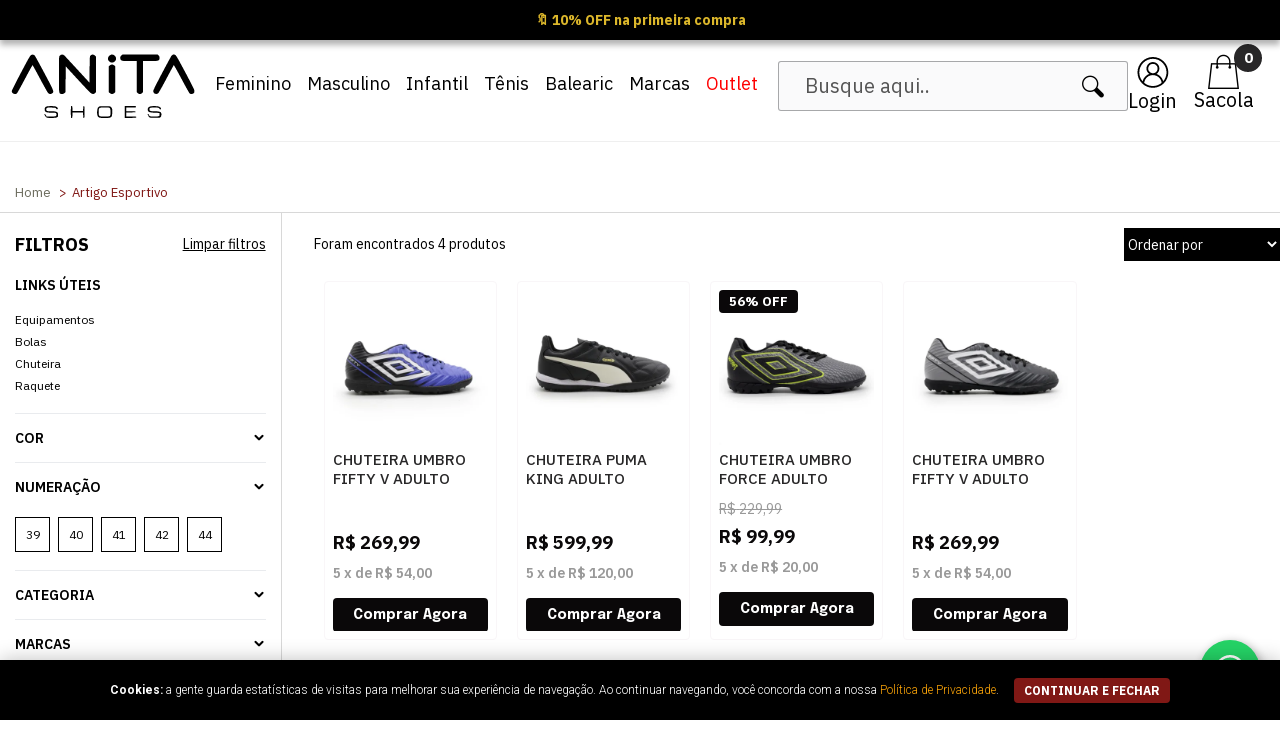

--- FILE ---
content_type: text/html; charset=utf-8
request_url: https://www.anita.com.br/artigo-esportivo
body_size: 22739
content:
<!DOCTYPE html><!--[if IE 8]><html lang=pt-br class="ie ie8"><![endif]--> <!--[if gt IE 8]><!--><html lang=pt-br><!--<![endif]--><head><script>var novoCheckout=true;</script><meta name=google-site-verification content=9rDQd3Qer35CNWEECqm3-i2n3iGWF9fhrOEvtH93FHk><meta name=viewport content="width=device-width, initial-scale=1.0"><script>dataLayer=[];var google_tag_params={ecomm_pagetype:['category'],ecomm_prodid:["83881","83566","83313","83057"],pproductsname:["Chuteira Umbro Fifty V Adulto Society Royal/Branco - 276394","Chuteira Puma King Adulto Society Preto/Branco - 282167","Chuteira Umbro Force Adulto Society Grafite/Verde - 280543","Chuteira Umbro Fifty V Adulto Society Preto/Branco - 276394"],pcat:['Artigo Esportivo'],puserid:null,psitetypecriteo:"d",psearchkeyword:"Categoria Artigo Esportivo",ecomm_totalvalue:[269.99,599.99,99.99,269.99],}
dataLayer.push({google_tag_params:null});dataLayer.push({google_tag_params:window.google_tag_params});dataLayer.push({ecommerce:null});dataLayer.push({event:"view_item_list",ecommerce:{items:[{item_name:'Chuteira Umbro Fifty V Adulto Society Royal/Branco - 276394',item_id:"83881",price:269.99,item_brand:"Umbro",item_category:"Artigo Esportivo",item_category2:"Society",item_category3:"Chuteira",item_list_name:"Category Page",item_list_id:"96944",index:1,quantity:1},{item_name:'Chuteira Puma King Adulto Society Preto/Branco - 282167',item_id:"83566",price:599.99,item_brand:"Puma",item_category:"Artigo Esportivo",item_category2:"Society",item_category3:"Chuteira",item_list_name:"Category Page",item_list_id:"96944",index:2,quantity:1},{item_name:'Chuteira Umbro Force Adulto Society Grafite/Verde - 280543',item_id:"83313",price:99.99,item_brand:"Umbro",item_category:"Artigo Esportivo",item_category2:"Society",item_category3:"Chuteira",item_list_name:"Category Page",item_list_id:"96944",index:3,quantity:1},{item_name:'Chuteira Umbro Fifty V Adulto Society Preto/Branco - 276394',item_id:"83057",price:269.99,item_brand:"Umbro",item_category:"Artigo Esportivo",item_category2:"Society",item_category3:"Chuteira",item_list_name:"Category Page",item_list_id:"96944",index:4,quantity:1},]}});</script><script>var GOOGLETAGMANAGERID='GTM-MDVN7QJ';(function(w,d,s,l,i){w[l]=w[l]||[];w[l].push({'gtm.start':new Date().getTime(),event:'gtm.js'});var f=d.getElementsByTagName(s)[0],j=d.createElement(s),dl=l!='dataLayer'?'&l='+l:'';j.async=true;j.src='//www.googletagmanager.com/gtm.js?id='+i+dl;f.parentNode.insertBefore(j,f);})(window,document,'script','dataLayer',GOOGLETAGMANAGERID);</script><title>Artigo Esportivo - Anita Shoes</title><meta name=author content=F-Store><meta name=robots content=index,follow><meta name=keywords content="Artigo Esportivo"><meta name=description content="Artigo Esportivo - Anita Shoes"><meta charset=iso-8859-1><link rel=canonical href=https://www.anita.com.br/artigo-esportivo><meta charset=utf-8><meta name=SKYPE_TOOLBAR content=SKYPE_TOOLBAR_PARSER_COMPATIBLE><meta http-equiv=X-UA-Compatible content="IE=edge,chrome=1"><link rel="shortcut icon" href=https://recursos.anita.com.br/i/favicon.ico><script>window.loadEvents=[];</script><link href="https://recursos.anita.com.br/Handlers/ResourceHandler.ashx?base=c&amp;arquivos=core/core.css,slick.css,slick-theme.css,styles.css,responsive-tablet.css,responsive-desktop.css,header.css,spot.css,footer.css,autocomplete/default.css,autocomplete/custom.css,fancybox.css&amp;v=639043175609364932" rel=stylesheet><script>var fbits={ecommerce:{nome:"Anita Shoes",urlEcommerce:"https://www.anita.com.br/",urlCarrinho:"https://checkout.anita.com.br/",urlRecursos:"https://recursos.anita.com.br/",urlImplantacao:"",urlImplantacaoCarrinho:"",urlRequest:'{{fbits.ecommerce.urlRequest}}',urlCustom:'https://pub-custom.fbits.net/api/checkout',nomeModificado:"anitashoes",removerPassoCarrinho:"false"},parceiro:{_parceiroAtivo:null},google:{analytics:{id:"UA-172062229-1",domain:"anita.com.br"}},search:{placeholder:"Busque aqui.."}}</script><script src="https://recursos.anita.com.br/Handlers/ResourceHandler.ashx?base=j&amp;arquivos=jquery-1.8.3.min.js&amp;v=639043175609364932"></script><script src="https://recursos.anita.com.br/Handlers/ResourceHandler.ashx?base=j&amp;arquivos=slick.min.js,fbits.componente.banner.js,fbits.componente.filtro.js,fbits.framework.js,jquery.visible.min.js,fbits.scrolling.js,fbits.componente.paginacao.js,p/jquery.lazyload.min.js,fbits.parceiro.js,fbits.cookie.js,jquery.slides.min.js,jquery.exitintent.js&amp;v=639043175609364932"></script><script>var Fbits=Fbits||{};Fbits.Usuario=Fbits.Usuario||{};$.ajax({type:'POST',cache:true,url:fbits.ecommerce.urlEcommerce+"Home/SelectUsuarioContext",success:function(data){if(data!=false){Fbits.Usuario.IsAuthenticated=data.IsAuthenticated;Fbits.Usuario.UsuarioId=data.UsuarioId;Fbits.Usuario.Nome=data.Nome;Fbits.Usuario.Email=data.Email;Fbits.Usuario.EmailHash=data.EmailHash;Fbits.Usuario.DataNascimento=data.DataNascimento!=null?new Date(parseInt(data.DataNascimento.substr(6))).toJSON():null;Fbits.Usuario.DataCriacao=data.DataCriacao!=null?new Date(parseInt(data.DataCriacao.substr(6))).toJSON():null;Fbits.Usuario.TipoUsuario=data.TipoUsuario;Fbits.Usuario.PossuiPrimeiraCompra=data.PossuiPrimeiraCompra;Fbits.Usuario.Assinante=data.Assinante;Fbits.Usuario.LimiteCredito=data.LimiteCredito;Fbits.Usuario.LimiteCreditoSaldo=data.LimiteCreditoSaldo;}
else{Fbits.Usuario.IsAuthenticated=false;Fbits.Usuario.UsuarioId=0;Fbits.Usuario.Nome="";Fbits.Usuario.Email="";Fbits.Usuario.EmailHash="";Fbits.Usuario.DataNascimento="";Fbits.Usuario.DataCriacao="";Fbits.Usuario.TipoUsuario="";Fbits.Usuario.PossuiPrimeiraCompra=false;Fbits.Usuario.Assinante=false;Fbits.Usuario.LimiteCredito=0;Fbits.Usuario.LimiteCreditoSaldo=0;}}});</script><link href="https://fonts.googleapis.com/css2?family=IBM+Plex+Sans:ital,wght@0,100;0,200;0,300;0,400;0,500;0,600;0,700;1,100;1,200;1,300;1,400;1,500;1,600;1,700&amp;display=swap" rel=stylesheet><link rel=preconnect href=https://fonts.googleapis.com><link rel=preconnect href=https://fonts.gstatic.com crossorigin><link href="https://fonts.googleapis.com/css2?family=Epilogue:ital,wght@0,100..900;1,100..900&amp;display=swap" rel=stylesheet><link rel=stylesheet href=https://cdnjs.cloudflare.com/ajax/libs/font-awesome/6.5.0/css/all.min.css><style>@import url('https://fonts.googleapis.com/css2?family=Montserrat:wght@100;200;300;400;500;600;700;800;900&display=swap');</style><script>(function(w,d,s,l,i){w[l]=w[l]||[];w[l].push({'gtm.start':new Date().getTime(),event:'gtm.js'});var f=d.getElementsByTagName(s)[0],j=d.createElement(s),dl=l!='dataLayer'?'&l='+l:'';j.async=true;j.src='https://www.googletagmanager.com/gtm.js?id='+i+dl;f.parentNode.insertBefore(j,f);})(window,document,'script','dataLayer','GTM-MDVN7QJ');</script><meta name=google-site-verification content=yd9sKNAmjGS4I5INz4w8rMFiCfy2NPNQO_Yvpb93eww><meta property=og:image content=https://recursos.anita.com.br/i/og-facebook-2.png><script async src="https://www.googletagmanager.com/gtag/js?id=AW-595031886"></script><script>window.dataLayer=window.dataLayer||[];function gtag(){dataLayer.push(arguments);}
gtag('js',new Date());gtag('config','AW-595031886');</script><script src="https://recaptcha.fbits.net/script?loja=anitashoes&amp;formulario=.form-antispam&amp;pagina=site" async defer></script><body class="fbits-categoria artigo-esportivo"><noscript><iframe src="//www.googletagmanager.com/ns.html?id=GTM-MDVN7QJ" height=0 width=0 style=display:none;visibility:hidden></iframe></noscript><script>var smarthintkey="SH-146026";(function(){var script=document.createElement('script');script.type='text/javascript';script.async=true;script.src='https://service.smarthint.co/Scripts/i/TrayCorp.min.js';var s=document.getElementsByTagName('script')[0];s.parentNode.insertBefore(script,s);})();</script><a name=topo></a><meta name=HandheldFriendly content=True><meta name=MobileOptimized content=640><div class=head><div class="header containerLarge"><div class=logo-header><a href="https://www.anita.com.br/" class=headerLogo> <img src=https://recursos.anita.com.br/i/SVG-diversos/logo-mobile.svg title="Anita Shoes - Calçados e Acessórios" alt="Anita Shoes - Calçados e Acessórios - Loja de calçados e acessórios com as melhores marcas femininas, masculinas e infantis" class=logoHome width=185 height=70> </a></div><div class=top-icons><div class=ico-minha-conta><a href=https://checkout.anita.com.br/AtualizarDadosUsuario class=botao-entrar-minha-conta>Login</a><div class=conteudo-minha-conta><form class=dados-login method=post autocomplete=off action="https://checkout.anita.com.br/Login/Authenticate?returnUrl=https://checkout.anita.com.br/MinhaConta/Pedido/"><span>ÁREA DE LOGIN</span> <input type=text name=input placeholder=Login> <input type=password name=senha placeholder=Senha> <button class=botao-entrar-minha-conta type=submit>Entrar</button><p class=titulo_sem_conta>Ainda não tem Cadastro?</p><a href=https://checkout.anita.com.br/login/cadastro class=meus_pedidos_menu>Cadastre-se Aqui</a></form></div></div><div class=ico-carrinho><div id=fbits-resumo-carrinho class="carrinho carrinhoHead"><a href="https://checkout.anita.com.br/"><i class="icon icart"></i><span class=minicart-qtde-itens></span> <span class=minicart-txt-itens>Carrinho Vazio</span></a></div></div></div><span class=linha></span><div class=div-busca-desktop><div class=headerSearch itemscope itemtype=http://schema.org/WebSite><meta itemprop=url content="https://www.anita.com.br/"><form id=searchFormHeader autocomplete=off method=get action=/busca itemprop=potentialAction itemscope itemtype=http://schema.org/SearchAction><meta itemprop=target content="https://www.anita.com.br/Busca?busca={busca}"><button class="btSearch greenBack" type=button id=btnBusca> buscar <i class="icon isearch"></i> </button> <input type=text class="inputSearch ac_input" id=txtBuscaPrincipal itemprop=query-input name=busca data-placeholder="Busque aqui.."></form></div></div><div class=menu-mobile><img src=https://recursos.anita.com.br/i/menu.svg alt="Icone Menu"> Menu</div><div class=menu-container><div class=ico-menu-fecha>X</div><div class=menu-mobile-dynamic><ul class=menu><li class="item raiz item0 menu-geral menu_com_destaque"><a href=https://www.anita.com.br/feminino class="menu-geral menu_com_destaque">Feminino </a><ul class="filho item0"><li class="item item15 menu-geral-filho menu-tamanhos item_destaque"><a href=https://www.anita.com.br/feminino class="menu-geral-filho menu-tamanhos item_destaque">Compre por Tamanho </a><ul class="filho item15"><li class="item item10 menu-geral-neto"><a href="/feminino?busca=&amp;ordenacao=&amp;filtro=filtroAttrTamanho14%3A33" class=menu-geral-neto>33 </a><li class="item item10 menu-geral-neto"><a href="/feminino?busca=&amp;ordenacao=&amp;filtro=filtroAttrTamanho14%3A34" class=menu-geral-neto>34 </a><li class="item item10 menu-geral-neto"><a href="/feminino?busca=&amp;ordenacao=&amp;filtro=filtroAttrTamanho14%3A35" class=menu-geral-neto>35 </a><li class="item item10 menu-geral-neto"><a href="/feminino?busca=&amp;ordenacao=&amp;filtro=filtroAttrTamanho14%3A36" class=menu-geral-neto>36 </a><li class="item item10 menu-geral-neto"><a href="/feminino?busca=&amp;ordenacao=&amp;filtro=filtroAttrTamanho14%3A37" class=menu-geral-neto>37 </a><li class="item item10 menu-geral-neto"><a href="/feminino?busca=&amp;ordenacao=&amp;filtro=filtroAttrTamanho14%3A38" class=menu-geral-neto>38 </a><li class="item item10 menu-geral-neto"><a href="/feminino?busca=&amp;ordenacao=&amp;filtro=filtroAttrTamanho14%3A39" class=menu-geral-neto>39 </a><li class="item item10 menu-geral-neto"><a href="/feminino?busca=&amp;ordenacao=&amp;filtro=filtroAttrTamanho14%3A40" class=menu-geral-neto>40 </a><li class="item item10 menu-geral-neto"><a href="/feminino?busca=&amp;ordenacao=&amp;filtro=filtroAttrTamanho14%3A41" class=menu-geral-neto>41 </a><li class="item ultimo item10 menu-geral-neto"><a href="/feminino?busca=&amp;ordenacao=&amp;filtro=filtroAttrTamanho14%3A41" class=menu-geral-neto>42 </a></ul><li class="item item15 menu-geral-filho"><a href=https://www.anita.com.br/feminino/sandalia class=menu-geral-filho>SANDÁLIA </a><ul class="filho item15"><li class="item item5 menu-geral-neto"><a href=https://www.anita.com.br/feminino/sandalia/sandalia-rasteira class=menu-geral-neto>RASTEIRA </a><li class="item item5 menu-geral-neto"><a href=https://www.anita.com.br/feminino/sandalia/sandalia-baixa class=menu-geral-neto>SALTO BAIXO </a><li class="item item5 menu-geral-neto"><a href=https://www.anita.com.br/feminino-premium/sandalia/sandalia-media class=menu-geral-neto>SALTO MÉDIO </a><li class="item item5 menu-geral-neto"><a href=https://www.anita.com.br/feminino/sandalia/sandalia-alta class=menu-geral-neto>SALTO ALTO </a><li class="item ultimo item5 menu-geral-neto"><a href=https://www.anita.com.br/feminino/sandalia/sandalia-anabela class=menu-geral-neto>ANABELA </a></ul><li class="item item15 menu-geral-filho"><a href=https://www.anita.com.br/feminino/tamanco class=menu-geral-filho>TAMANCO </a><ul class="filho item15"><li class="item item5 menu-geral-neto"><a href=https://www.anita.com.br/feminino/chinelo/chinelo-rasteiro class=menu-geral-neto>RASTEIRO </a><li class="item item5 menu-geral-neto"><a href=https://www.anita.com.br/feminino/tamanco/tamanco-baixo class=menu-geral-neto>SALTO BAIXO </a><li class="item item5 menu-geral-neto"><a href=https://www.anita.com.br/feminino/tamanco/tamanco-medio class=menu-geral-neto>SALTO MÉDIO </a><li class="item item5 menu-geral-neto"><a href=https://www.anita.com.br/feminino/tamanco/tamanco-anabela class=menu-geral-neto>ANABELA </a><li class="item ultimo item5 menu-geral-neto"><a href=https://www.anita.com.br/feminino/tamanco/tamanco-alto class=menu-geral-neto>SALTO ALTO </a></ul><li class="item item15 menu-geral-filho"><a href=https://www.anita.com.br/feminino/sapatilhas class=menu-geral-filho>SAPATILHA </a><ul class="filho item15"><li class="item item3 menu-geral-neto"><a href=https://www.anita.com.br/feminino/sapatilhas/sapatilha-alpargatas class=menu-geral-neto>ALPARGATAS </a><li class="item item3 menu-geral-neto"><a href=https://www.anita.com.br/feminino/sapatilhas/sapatilha class=menu-geral-neto>SAPATILHA </a><li class="item ultimo item3 menu-geral-neto"><a href=https://www.anita.com.br/feminino/sapato/sapato-mocassim class=menu-geral-neto>MOCASSIM </a></ul><li class="item item15 menu-geral-filho"><a href=https://www.anita.com.br/feminino/chinelo class=menu-geral-filho>CHINELO </a><ul class="filho item15"><li class="item ultimo item1 menu-geral-neto"><a href=https://www.anita.com.br/feminino/chinelo class=menu-geral-neto>RASTEIRO </a></ul><li class="item item15 menu-geral-filho"><a href=https://www.anita.com.br/feminino/sapato class=menu-geral-filho>SCARPIN </a><ul class="filho item15"><li class="item item3 menu-geral-neto"><a href=https://www.anita.com.br/feminino/sapato/sapato-baixo class=menu-geral-neto>SALTO BAIXO </a><li class="item item3 menu-geral-neto"><a href=https://www.anita.com.br/feminino/sapato/sapato-medio class=menu-geral-neto>SALTO MÉDIO </a><li class="item ultimo item3 menu-geral-neto"><a href=https://www.anita.com.br/feminino/sapato/sapato-alto class=menu-geral-neto>SALTO ALTO </a></ul><li class="item item15 menu-geral-filho"><a href=https://www.anita.com.br/feminino/tenis class=menu-geral-filho>TÊNIS </a><ul class="filho item15"><li class="item ultimo item1 menu-geral-neto"><a href=https://www.anita.com.br/feminino/tenis/tenis-casual class=menu-geral-neto>CASUAL </a></ul><li class="item item15 menu-geral-filho"><a href=https://www.anita.com.br/feminino/mule/babuch class=menu-geral-filho>MULE </a><ul class="filho item15"><li class="item item3 menu-geral-neto"><a href=https://www.anita.com.br/feminino/mule/babuch class=menu-geral-neto>SALTO BAIXO </a><li class="item item3 menu-geral-neto"><a href=https://www.anita.com.br/feminino/mule/babuch class=menu-geral-neto>SALTO ALTO </a><li class="item ultimo item3 menu-geral-neto"><a href=https://www.anita.com.br/feminino/mule/babuch class=menu-geral-neto>SALTO MÉDIO </a></ul><li class="item item15 menu-geral-filho"><a href=https://www.anita.com.br/feminino/chanel class=menu-geral-filho>CHANEL </a><ul class="filho item15"><li class="item item3 menu-geral-neto"><a href=https://www.anita.com.br/feminino/chanel/chanel-baixo class=menu-geral-neto>SALTO BAIXO </a><li class="item item3 menu-geral-neto"><a href=https://www.anita.com.br/feminino/chanel/chanel-alto class=menu-geral-neto>SALTO ALTO </a><li class="item ultimo item3 menu-geral-neto"><a href=https://www.anita.com.br/feminino/chanel/chanel-medio class=menu-geral-neto>SALTO MÉDIO </a></ul><li class="item item15 menu-geral-filho"><a href=https://www.anita.com.br/feminino/bota class=menu-geral-filho>BOTA </a><ul class="filho item15"><li class="item item4 menu-geral-neto"><a href=https://www.anita.com.br/feminino/bota/bota-coturno class=menu-geral-neto>COTURNO </a><li class="item item4 menu-geral-neto"><a href=https://www.anita.com.br/feminino/bota class=menu-geral-neto>SALTO BAIXO </a><li class="item item4 menu-geral-neto"><a href=https://www.anita.com.br/feminino/bota/bota-media class=menu-geral-neto>SALTO MEDIO </a><li class="item ultimo item4 menu-geral-neto"><a href=https://www.anita.com.br/feminino/bota class=menu-geral-neto>SALTO ALTO </a></ul><li class="item item15 menu-geral-filho"><a href=https://www.anita.com.br/acessorios-femininos class=menu-geral-filho>ACESSÓRIOS </a><ul class="filho item15"><li class="item item4 menu-geral-neto"><a href="/busca?busca=bolsas" class=menu-geral-neto>BOLSAS </a><li class="item item4 menu-geral-neto"><a href=https://www.anita.com.br/acessorios-femininos/carteira class=menu-geral-neto>CARTEIRA </a><li class="item item4 menu-geral-neto"><a href=https://www.anita.com.br/acessorios-femininos/cinto class=menu-geral-neto>CINTO </a><li class="item ultimo item4 menu-geral-neto"><a href=https://www.anita.com.br/acessorio-feminino-malha class=menu-geral-neto>VESTUARIO </a></ul><li class="item item15 menu-geral-filho item_destaque"><a href="https://www.anita.com.br/feminino?busca=&amp;ordenacao=&amp;filtro=preco1%3A%7C%7C%7C%7C%7C%7C%7C%7Cat%C3%A9+R%24+100" class="menu-geral-filho item_destaque">PRODUTOS ATÉ R$ 100,00 </a><li class="item item15 menu-geral-filho item_destaque"><a href="https://www.anita.com.br/feminino?busca=&amp;ordenacao=porcentagemDesconto%3Adecrescente" class="menu-geral-filho item_destaque">PRODUTOS COM ATÉ 70% OFF </a><li class="item item15 menu-geral-filho item_destaque"><a href=/feminino class="menu-geral-filho item_destaque">TODOS PRODUTOS FEMININOS </a><li class="item ultimo item15 menu-geral-filho imagem-destaque-direita"><a href=https://www.anita.com.br/feminino class="menu-geral-filho imagem-destaque-direita"><img src=https://recursos.anita.com.br/Imagem/Menu/471/Imagem-em-destaque-na-lateral-direita.png alt="Calçados Femininos">Imagem em destaque na lateral direita</a></ul><li class="item raiz item0 menu-geral menu_com_destaque"><a href=https://www.anita.com.br/masculino class="menu-geral menu_com_destaque">Masculino </a><ul class="filho item0"><li class="item item8 menu-geral-filho menu-tamanhos item_destaque"><a href=https://www.anita.com.br/masculino class="menu-geral-filho menu-tamanhos item_destaque">COMPRE POR TAMANHO </a><ul class="filho item8"><li class="item item14 menu-geral-neto"><a href="/masculino?busca=&amp;ordenacao=&amp;filtro=filtroAttrTamanho14%3A35" class=menu-geral-neto>35 </a><li class="item item14 menu-geral-neto"><a href="/masculino?busca=&amp;ordenacao=&amp;filtro=filtroAttrTamanho14%3A36" class=menu-geral-neto>36 </a><li class="item item14 menu-geral-neto"><a href="/masculino?busca=&amp;ordenacao=&amp;filtro=filtroAttrTamanho14%3A37" class=menu-geral-neto>37 </a><li class="item item14 menu-geral-neto"><a href="/masculino?busca=&amp;ordenacao=&amp;filtro=filtroAttrTamanho14%3A38" class=menu-geral-neto>38 </a><li class="item item14 menu-geral-neto"><a href="/masculino?busca=&amp;ordenacao=&amp;filtro=filtroAttrTamanho14%3A39" class=menu-geral-neto>39 </a><li class="item item14 menu-geral-neto"><a href="/masculino?busca=&amp;ordenacao=&amp;filtro=filtroAttrTamanho14%3A40" class=menu-geral-neto>40 </a><li class="item item14 menu-geral-neto"><a href="/masculino?busca=&amp;ordenacao=&amp;filtro=filtroAttrTamanho14%3A41" class=menu-geral-neto>41 </a><li class="item item14 menu-geral-neto"><a href="/masculino?busca=&amp;ordenacao=&amp;filtro=filtroAttrTamanho14%3A42" class=menu-geral-neto>42 </a><li class="item item14 menu-geral-neto"><a href="/masculino?busca=&amp;ordenacao=&amp;filtro=filtroAttrTamanho14%3A43" class=menu-geral-neto>43 </a><li class="item item14 menu-geral-neto"><a href="/masculino?busca=&amp;ordenacao=&amp;filtro=filtroAttrTamanho14%3A44" class=menu-geral-neto>44 </a><li class="item item14 menu-geral-neto"><a href="/masculino?busca=&amp;ordenacao=&amp;filtro=filtroAttrTamanho14%3A45" class=menu-geral-neto>45 </a><li class="item item14 menu-geral-neto"><a href="/masculino?busca=&amp;ordenacao=&amp;filtro=filtroAttrTamanho14%3A46" class=menu-geral-neto>46 </a><li class="item item14 menu-geral-neto"><a href="/masculino?busca=&amp;ordenacao=&amp;filtro=filtroAttrTamanho14%3A47" class=menu-geral-neto>47 </a><li class="item ultimo item14 menu-geral-neto"><a href="/masculino?busca=&amp;ordenacao=&amp;filtro=filtroAttrTamanho14%3A48" class=menu-geral-neto>48 </a></ul><li class="item item8 menu-geral-filho"><a href=https://www.anita.com.br/masculino/sapato class=menu-geral-filho>SAPATO </a><ul class="filho item8"><li class="item item3 menu-geral-neto"><a href=https://www.anita.com.br/masculino/sapato/sapato-esporte-fino class=menu-geral-neto>ESPORTE FINO </a><li class="item item3 menu-geral-neto"><a href=https://www.anita.com.br/masculino/sapatenis class=menu-geral-neto>SAPATÊNIS </a><li class="item ultimo item3 menu-geral-neto"><a href=https://www.anita.com.br/masculino/mocassim class=menu-geral-neto>MOCASSIM </a></ul><li class="item item8 menu-geral-filho item_destaque"><a href=/masculino class="menu-geral-filho item_destaque">TODOS PRODUTOS MASCULINOS </a><li class="item item8 menu-geral-filho"><a href=https://www.anita.com.br/chinelo/masculino class=menu-geral-filho>CHINELO </a><ul class="filho item8"><li class="item item3 menu-geral-neto"><a href=https://www.anita.com.br/chinelo/masculino/masculino-borracha class=menu-geral-neto>BORRACHA </a><li class="item item3 menu-geral-neto"><a href=https://www.anita.com.br/chinelo/masculino/masculino-couro class=menu-geral-neto>COURO </a><li class="item ultimo item3 menu-geral-neto"><a href=https://www.anita.com.br/chinelo/masculino class=menu-geral-neto>E.V.A </a></ul><li class="item item8 menu-geral-filho"><a href=https://www.anita.com.br/masculino/sandalia class=menu-geral-filho>SANDÁLIA </a><ul class="filho item8"><li class="item item2 menu-geral-neto"><a href=https://www.anita.com.br/masculino/sandalia/sandalia-borracha class=menu-geral-neto>BORRACHA </a><li class="item ultimo item2 menu-geral-neto"><a href=https://www.anita.com.br/masculino/sandalia/sandalia-couro class=menu-geral-neto>COURO </a></ul><li class="item item8 menu-geral-filho"><a href=https://www.anita.com.br/masculino/bota class=menu-geral-filho>BOTA </a><ul class="filho item8"><li class="item item4 menu-geral-neto"><a href=https://www.anita.com.br/masculino/bota/bota-botina class=menu-geral-neto>BOTINA </a><li class="item item4 menu-geral-neto"><a href=https://www.anita.com.br/masculino/bota class=menu-geral-neto>SOCIAL </a><li class="item item4 menu-geral-neto"><a href=https://www.anita.com.br/masculino/bota/bota-coturno class=menu-geral-neto>COTURNO </a><li class="item ultimo item4 menu-geral-neto"><a href=https://www.anita.com.br/masculino/bota class=menu-geral-neto>COUNTRY </a></ul><li class="item item8 menu-geral-filho"><a href=https://www.anita.com.br/acessorio-masculino-couro class=menu-geral-filho>ACESSÓRIOS </a><ul class="filho item8"><li class="item item3 menu-geral-neto"><a href=https://www.anita.com.br/acessorio-masculino-couro/couro/carteira class=menu-geral-neto>CARTEIRAS </a><li class="item item3 menu-geral-neto"><a href=https://www.anita.com.br/acessorio-masculino-couro/cinto class=menu-geral-neto>CINTO </a><li class="item ultimo item3 menu-geral-neto"><a href=https://www.anita.com.br/acessorios-masculino-malha class=menu-geral-neto>VESTUÁRIO </a></ul><li class="item ultimo item8 menu-geral-filho imagem-destaque-direita"><a href=https://www.anita.com.br/masculino class="menu-geral-filho imagem-destaque-direita"><img src=https://recursos.anita.com.br/Imagem/Menu/472/Imagem-em-destaque-na-lateral-direita.png alt="Calçados Masculinos">Imagem em destaque na lateral direita</a></ul><li class="item raiz item0 menu-geral menu_com_destaque"><a href=/infantil class="menu-geral menu_com_destaque">Infantil </a><ul class="filho item0"><li class="item item9 menu-geral-filho"><a href="https://www.anita.com.br/#&amp;search-term=viagem%20escolar" class=menu-geral-filho>ACESSÓRIOS </a><ul class="filho item9"><li class="item item2 menu-geral-neto"><a href="/busca?busca=lancheira" class=menu-geral-neto>LANCHEIRA </a><li class="item ultimo item2 menu-geral-neto"><a href="/busca?busca=mochila" class=menu-geral-neto>MOCHILA </a></ul><li class="item item9 menu-geral-filho"><a href=https://www.anita.com.br/infantil/sandalia class=menu-geral-filho>SANDÁLIA </a><ul class="filho item9"><li class="item item6 menu-geral-neto"><a href=https://www.anita.com.br/infantil/sandalia/sandalia-infantil-baby-menina class=menu-geral-neto>BABY MENINA </a><li class="item item6 menu-geral-neto"><a href=https://www.anita.com.br/infantil/sandalia/sandalia-infantil-baby-menino class=menu-geral-neto>BABY MENINO </a><li class="item item6 menu-geral-neto"><a href=https://www.anita.com.br/infantil/sandalia/sandalia-infantil-menina class=menu-geral-neto>MENINA </a><li class="item item6 menu-geral-neto"><a href=https://www.anita.com.br/infantil/sapato/sapatenis-infantil-menino class=menu-geral-neto>MENINO </a><li class="item item6 menu-geral-neto"><a href=https://www.anita.com.br/infantil/sandalia class=menu-geral-neto>PAPETE MENINA </a><li class="item ultimo item6 menu-geral-neto"><a href=https://www.anita.com.br/infantil/sandalia/sandalia-infantil-papete-masculina class=menu-geral-neto>PAPETE MENINO </a></ul><li class="item item9 menu-geral-filho"><a href=https://www.anita.com.br/infantil/tenis class=menu-geral-filho>TÊNIS </a><ul class="filho item9"><li class="item item5 menu-geral-neto"><a href=https://www.anita.com.br/infantil/tenis class=menu-geral-neto>BABY MENINA </a><li class="item item5 menu-geral-neto"><a href=https://www.anita.com.br/infantil/tenis class=menu-geral-neto>BABY MENINO </a><li class="item item5 menu-geral-neto"><a href=https://www.anita.com.br/infantil/tenis/tenis-inf-casual-menina class=menu-geral-neto>MENINA </a><li class="item item5 menu-geral-neto"><a href=https://www.anita.com.br/infantil/tenis/tenis-inf-casual-menino class=menu-geral-neto>MENINO </a><li class="item ultimo item5 menu-geral-neto"><a href=https://www.anita.com.br/tenis-infantil-importado/chuteira-infantil/chuteira-inf-futsal/indoor-guto class=menu-geral-neto>INDOOR </a></ul><li class="item item9 menu-geral-filho"><a href=https://www.anita.com.br/chinelo/chinelo/infantil class=menu-geral-filho>CHINELO </a><ul class="filho item9"><li class="item item3 menu-geral-neto"><a href=https://www.anita.com.br/chinelo/chinelo/infantil/chinelo/infantil/baby class=menu-geral-neto>BABY </a><li class="item item3 menu-geral-neto"><a href=https://www.anita.com.br/chinelo/chinelo/infantil/chinelo/infantil/feminino class=menu-geral-neto>FEMININO </a><li class="item ultimo item3 menu-geral-neto"><a href=https://www.anita.com.br/infantil/chinelo/chinelo-infantil-masculino class=menu-geral-neto>MASCULINO </a></ul><li class="item item9 menu-geral-filho"><a href=https://www.anita.com.br/infantil/sapato class=menu-geral-filho>SAPATO </a><ul class="filho item9"><li class="item item4 menu-geral-neto"><a href=https://www.anita.com.br/infantil/sapato class=menu-geral-neto>SAPATILHA </a><li class="item item4 menu-geral-neto"><a href=https://www.anita.com.br/infantil/sapato class=menu-geral-neto>SAPATILHA BABY </a><li class="item item4 menu-geral-neto"><a href=https://www.anita.com.br/infantil/sapato/sapato-sapatenis-baby class=menu-geral-neto>SAPATÊNIS BABY </a><li class="item ultimo item4 menu-geral-neto"><a href=https://www.anita.com.br/infantil/sapato/sapatenis-infantil-menino class=menu-geral-neto>SAPATÊNIS MENINO </a></ul><li class="item item9 menu-geral-filho"><a href=https://www.anita.com.br/infantil/bota class=menu-geral-filho>BOTA </a><ul class="filho item9"><li class="item item4 menu-geral-neto"><a href=https://www.anita.com.br/infantil/bota/bota-infantil-cano-curto class=menu-geral-neto>CANO CURTO </a><li class="item item4 menu-geral-neto"><a href=https://www.anita.com.br/infantil/bota/bota-infantil-cano-medio class=menu-geral-neto>CANO MÉDIO </a><li class="item item4 menu-geral-neto"><a href=https://www.anita.com.br/infantil/bota class=menu-geral-neto>BOTINA </a><li class="item ultimo item4 menu-geral-neto"><a href=https://www.anita.com.br/infantil/bota/bota-infantil-masculina class=menu-geral-neto>MASCULINA </a></ul><li class="item item9 menu-geral-filho item_destaque"><a href=/infantil class="menu-geral-filho item_destaque">TODOS PRODUTOS INFANTIS </a><li class="item item9 menu-geral-filho menu-tamanhos item_destaque"><a href=https://www.anita.com.br/infantil class="menu-geral-filho menu-tamanhos item_destaque">Compre por Tamanho </a><ul class="filho item9"><li class="item item23 menu-geral-neto"><a href="/infantil?busca=&amp;ordenacao=&amp;filtro=filtroAttrTamanho14%3A16" class=menu-geral-neto>16 </a><li class="item item23 menu-geral-neto"><a href="/infantil?busca=&amp;ordenacao=&amp;filtro=filtroAttrTamanho14%3A17" class=menu-geral-neto>17 </a><li class="item item23 menu-geral-neto"><a href="/infantil?busca=&amp;ordenacao=&amp;filtro=filtroAttrTamanho14%3A18" class=menu-geral-neto>18 </a><li class="item item23 menu-geral-neto"><a href="/infantil?busca=&amp;ordenacao=&amp;filtro=filtroAttrTamanho14%3A19" class=menu-geral-neto>19 </a><li class="item item23 menu-geral-neto"><a href="/infantil?busca=&amp;ordenacao=&amp;filtro=filtroAttrTamanho14%3A20" class=menu-geral-neto>20 </a><li class="item item23 menu-geral-neto"><a href="/infantil?busca=&amp;ordenacao=&amp;filtro=filtroAttrTamanho14%3A21" class=menu-geral-neto>21 </a><li class="item item23 menu-geral-neto"><a href="/infantil?busca=&amp;ordenacao=&amp;filtro=filtroAttrTamanho14%3A22" class=menu-geral-neto>22 </a><li class="item item23 menu-geral-neto"><a href="/infantil?busca=&amp;ordenacao=&amp;filtro=filtroAttrTamanho14%3A23" class=menu-geral-neto>23 </a><li class="item item23 menu-geral-neto"><a href="/infantil?busca=&amp;ordenacao=&amp;filtro=filtroAttrTamanho14%3A24" class=menu-geral-neto>24 </a><li class="item item23 menu-geral-neto"><a href="/infantil?busca=&amp;ordenacao=&amp;filtro=filtroAttrTamanho14%3A25" class=menu-geral-neto>25 </a><li class="item item23 menu-geral-neto"><a href="/infantil?busca=&amp;ordenacao=&amp;filtro=filtroAttrTamanho14%3A26" class=menu-geral-neto>26 </a><li class="item item23 menu-geral-neto"><a href="/infantil?busca=&amp;ordenacao=&amp;filtro=filtroAttrTamanho14%3A27" class=menu-geral-neto>27 </a><li class="item item23 menu-geral-neto"><a href="/infantil?busca=&amp;ordenacao=&amp;filtro=filtroAttrTamanho14%3A28" class=menu-geral-neto>28 </a><li class="item item23 menu-geral-neto"><a href="/infantil?busca=&amp;ordenacao=&amp;filtro=filtroAttrTamanho14%3A29" class=menu-geral-neto>29 </a><li class="item item23 menu-geral-neto"><a href="/infantil?busca=&amp;ordenacao=&amp;filtro=filtroAttrTamanho14%3A30" class=menu-geral-neto>30 </a><li class="item item23 menu-geral-neto"><a href="/infantil?busca=&amp;ordenacao=&amp;filtro=filtroAttrTamanho14%3A31" class=menu-geral-neto>31 </a><li class="item item23 menu-geral-neto"><a href="/infantil?busca=&amp;ordenacao=&amp;filtro=filtroAttrTamanho14%3A32" class=menu-geral-neto>32 </a><li class="item item23 menu-geral-neto"><a href="/infantil?busca=&amp;ordenacao=&amp;filtro=filtroAttrTamanho14%3A33" class=menu-geral-neto>33 </a><li class="item item23 menu-geral-neto"><a href="/infantil?busca=&amp;ordenacao=&amp;filtro=filtroAttrTamanho14%3A34" class=menu-geral-neto>34 </a><li class="item item23 menu-geral-neto"><a href="/infantil?busca=&amp;ordenacao=&amp;filtro=filtroAttrTamanho14%3A35" class=menu-geral-neto>35 </a><li class="item item23 menu-geral-neto"><a href="/infantil?busca=&amp;ordenacao=&amp;filtro=filtroAttrTamanho14%3A36" class=menu-geral-neto>36 </a><li class="item item23 menu-geral-neto"><a href="/infantil?busca=&amp;ordenacao=&amp;filtro=filtroAttrTamanho14%3A37" class=menu-geral-neto>37 </a><li class="item ultimo item23 menu-geral-neto"><a href="/infantil?busca=&amp;ordenacao=&amp;filtro=filtroAttrTamanho14%3A38" class=menu-geral-neto>38 </a></ul><li class="item ultimo item9 menu-geral-filho imagem-destaque-direita"><a href=https://www.anita.com.br/infantil class="menu-geral-filho imagem-destaque-direita"><img src=https://recursos.anita.com.br/Imagem/Menu/473/Imagem-em-destaque-na-lateral-direita.png alt="Calçados Infantis">Imagem em destaque na lateral direita</a></ul><li class="item raiz item0 menu-geral menu_com_destaque"><a href=https://www.anita.com.br/tenis class="menu-geral menu_com_destaque">Tênis </a><ul class="filho item0"><li class="item item5 menu-geral-filho"><a href=https://www.anita.com.br/tenis class=menu-geral-filho>TÊNIS </a><ul class="filho item5"><li class="item item6 menu-geral-neto"><a href=https://www.anita.com.br/tenis/tenis-adulto/running class=menu-geral-neto>RUNNING </a><li class="item item6 menu-geral-neto"><a href=https://www.anita.com.br/tenis/tenis-adulto/casual class=menu-geral-neto>CASUAL </a><li class="item item6 menu-geral-neto"><a href=https://www.anita.com.br/tenis/tenis-adulto/jogging class=menu-geral-neto>JOGGING </a><li class="item item6 menu-geral-neto"><a href=https://www.anita.com.br/tenis-infantil-importado/chuteira-infantil/chuteira-inf-futsal/indoor-guto class=menu-geral-neto>INDOOR/FUTSAL </a><li class="item item6 menu-geral-neto"><a href=https://www.anita.com.br/tenis class=menu-geral-neto>OUTDOOR </a><li class="item ultimo item6 menu-geral-neto"><a href=https://www.anita.com.br/tenis class=menu-geral-neto>TÊNIS </a></ul><li class="item item5 menu-geral-filho"><a href=https://www.anita.com.br/tenis-infantil-importado/chuteira-infantil class=menu-geral-filho>CHUTEIRA </a><ul class="filho item5"><li class="item item2 menu-geral-neto"><a href=https://www.anita.com.br/tenis-infantil-importado/chuteira-infantil class=menu-geral-neto>SOCIETY </a><li class="item ultimo item2 menu-geral-neto"><a href=https://www.anita.com.br/tenis-infantil-importado/chuteira-infantil class=menu-geral-neto>CAMPO </a></ul><li class="item item5 menu-geral-filho item_destaque"><a href=/tenis class="menu-geral-filho item_destaque">TODOS PRODUTOS TÊNIS </a><li class="item item5 menu-geral-filho menu-tamanhos item_destaque"><a href=https://www.anita.com.br/tenis class="menu-geral-filho menu-tamanhos item_destaque">COMPRE POR TAMANHO </a><ul class="filho item5"><li class="item item16 menu-geral-neto"><a href="/tenis?busca=&amp;ordenacao=&amp;filtro=filtroAttrTamanho14%3A33" class=menu-geral-neto>33 </a><li class="item item16 menu-geral-neto"><a href="/tenis?busca=&amp;ordenacao=&amp;filtro=filtroAttrTamanho14%3A34" class=menu-geral-neto>34 </a><li class="item item16 menu-geral-neto"><a href="/tenis?busca=&amp;ordenacao=&amp;filtro=filtroAttrTamanho14%3A35" class=menu-geral-neto>35 </a><li class="item item16 menu-geral-neto"><a href="/tenis?busca=&amp;ordenacao=&amp;filtro=filtroAttrTamanho14%3A36" class=menu-geral-neto>36 </a><li class="item item16 menu-geral-neto"><a href="/tenis?busca=&amp;ordenacao=&amp;filtro=filtroAttrTamanho14%3A37" class=menu-geral-neto>37 </a><li class="item item16 menu-geral-neto"><a href="/tenis?busca=&amp;ordenacao=&amp;filtro=filtroAttrTamanho14%3A38" class=menu-geral-neto>38 </a><li class="item item16 menu-geral-neto"><a href="/tenis?busca=&amp;ordenacao=&amp;filtro=filtroAttrTamanho14%3A39" class=menu-geral-neto>39 </a><li class="item item16 menu-geral-neto"><a href="/tenis?busca=&amp;ordenacao=&amp;filtro=filtroAttrTamanho14%3A40" class=menu-geral-neto>40 </a><li class="item item16 menu-geral-neto"><a href="/tenis?busca=&amp;ordenacao=&amp;filtro=filtroAttrTamanho14%3A41" class=menu-geral-neto>41 </a><li class="item item16 menu-geral-neto"><a href="/tenis?busca=&amp;ordenacao=&amp;filtro=filtroAttrTamanho14%3A42" class=menu-geral-neto>42 </a><li class="item item16 menu-geral-neto"><a href="/tenis?busca=&amp;ordenacao=&amp;filtro=filtroAttrTamanho14%3A43" class=menu-geral-neto>43 </a><li class="item item16 menu-geral-neto"><a href="/tenis?busca=&amp;ordenacao=&amp;filtro=filtroAttrTamanho14%3A44" class=menu-geral-neto>44 </a><li class="item item16 menu-geral-neto"><a href="/tenis?busca=&amp;ordenacao=&amp;filtro=filtroAttrTamanho14%3A45" class=menu-geral-neto>45 </a><li class="item item16 menu-geral-neto"><a href="/tenis?busca=&amp;ordenacao=&amp;filtro=filtroAttrTamanho14%3A46" class=menu-geral-neto>46 </a><li class="item item16 menu-geral-neto"><a href="/tenis?busca=&amp;ordenacao=&amp;filtro=filtroAttrTamanho14%3A47" class=menu-geral-neto>47 </a><li class="item ultimo item16 menu-geral-neto"><a href="/tenis?busca=&amp;ordenacao=&amp;filtro=filtroAttrTamanho14%3A48" class=menu-geral-neto>48 </a></ul><li class="item ultimo item5 menu-geral-filho imagem-destaque-direita"><a href=https://www.anita.com.br/tenis class="menu-geral-filho imagem-destaque-direita"><img src=https://recursos.anita.com.br/Imagem/Menu/475/Imagem-que-fica-em-destaque-na-lateral-direita.png alt="Banner Tênis">Imagem que fica em destaque na lateral direita</a></ul><li class="item raiz item0 menu-geral"><a href=/balearic class=menu-geral>Balearic </a><li class="item raiz item0 menu-geral marcas"><a href="https://www.anita.com.br/" class="menu-geral marcas">Marcas </a><ul class="filho item0"><li class="item item28"><a href=https://www.anita.com.br/fabricante/adidas><img src=https://recursos.anita.com.br/Imagem/Menu/360/Adidas.png alt="Logo Adidas">Adidas</a><li class="item item28"><a href=https://www.anita.com.br/fabricante/ana-capri><img src=https://recursos.anita.com.br/Imagem/Menu/361/Anacapri.png alt="Logo Anacapri">Anacapri</a><li class="item item28"><a href=https://www.anita.com.br/fabricante/anatomic-gel><img src=https://recursos.anita.com.br/Imagem/Menu/362/Anatomic-Gel.png alt="Logo Anatomic Gel">Anatomic Gel</a><li class="item item28"><a href=https://www.anita.com.br/fabricante/asics><img src=https://recursos.anita.com.br/Imagem/Menu/478/Asics.png alt="Logo Asics">Asics</a><li class="item item28"><a href=https://www.anita.com.br/fabricante/bottero><img src=https://recursos.anita.com.br/Imagem/Menu/364/Bottero.png alt="Logo Bottero">Bottero</a><li class="item item28"><a href=https://www.anita.com.br/fabricante/all-star><img src=https://recursos.anita.com.br/Imagem/Menu/366/Converse.png alt="Logo Converse">Converse</a><li class="item item28"><a href=https://www.anita.com.br/fabricante/dakota><img src=https://recursos.anita.com.br/Imagem/Menu/367/Dakota.png alt="Logo Dakota">Dakota</a><li class="item item28"><a href=https://www.anita.com.br/fabricante/democrata><img src=https://recursos.anita.com.br/Imagem/Menu/368/Democrata.png alt="Logo Democrata">Democrata</a><li class="item item28"><a href=https://www.anita.com.br/fabricante/ferracini><img src=https://recursos.anita.com.br/Imagem/Menu/369/Ferracini.png alt="Logo Ferracini">Ferracini</a><li class="item item28"><a href=https://www.anita.com.br/fabricante/fila><img src=https://recursos.anita.com.br/Imagem/Menu/477/Fila.png alt="Logo Fila">Fila</a><li class="item item28"><a href=https://www.anita.com.br/fabricante/free-way><img src=https://recursos.anita.com.br/Imagem/Menu/370/Freeway.png alt="Logo Freeway">Freeway</a><li class="item item28"><a href=https://www.anita.com.br/fabricante/klin><img src=https://recursos.anita.com.br/Imagem/Menu/372/Klin.png alt="Logo Klin">Klin</a><li class="item item28"><a href=https://www.anita.com.br/fabricante/la-femme><img src=https://recursos.anita.com.br/Imagem/Menu/373/La-Femme.png alt="Logo La Femme">La Femme</a><li class="item item28"><a href=https://www.anita.com.br/fabricante/luz-da-lua><img src=https://recursos.anita.com.br/Imagem/Menu/374/Luz-da-Lua.png alt="Logo Luz da Lua">Luz da Lua</a><li class="item item28"><a href=https://www.anita.com.br/fabricante/mizuno><img src=https://recursos.anita.com.br/Imagem/Menu/375/Mizuno.png alt="Logo Mizuno">Mizuno</a><li class="item item28"><a href=https://www.anita.com.br/fabricante/molekinha><img src=https://recursos.anita.com.br/Imagem/Menu/376/Molekinha.png alt="Logo Molekinha">Molekinha</a><li class="item item28"><a href=/infantil><img src=https://recursos.anita.com.br/Imagem/Menu/377/Molekinho.png alt="Logo Molekinho">Molekinho</a><li class="item item28"><a href=https://www.anita.com.br/fabricante/nike><img src=https://recursos.anita.com.br/Imagem/Menu/378/Nike.png alt="Logo Nike">Nike</a><li class="item item28"><a href=https://www.anita.com.br/fabricante/olympikus><img src=https://recursos.anita.com.br/Imagem/Menu/379/Olympikus.png alt="Logo Olympikus">Olympikus</a><li class="item item28"><a href=https://www.anita.com.br/fabricante/pampili><img src=https://recursos.anita.com.br/Imagem/Menu/380/Pampili.png alt="Logo Pampili">Pampili</a><li class="item item28"><a href=https://www.anita.com.br/fabricante/paro><img src=https://recursos.anita.com.br/Imagem/Menu/381/Parô.png alt="Logo Parô Brasil">Parô</a><li class="item item28"><a href=https://www.anita.com.br/fabricante/pegada><img src=https://recursos.anita.com.br/Imagem/Menu/382/Pegada.png alt="Logo Pegada">Pegada</a><li class="item item28"><a href=https://www.anita.com.br/fabricante/piccadilly><img src=https://recursos.anita.com.br/Imagem/Menu/383/Piccadilly.png alt="Logo Piccadilly">Piccadilly</a><li class="item item28"><a href=https://www.anita.com.br/fabricante/puma><img src=https://recursos.anita.com.br/Imagem/Menu/479/Puma.png alt="Logo Puma">Puma</a><li class="item item28"><a href=https://www.anita.com.br/fabricante/schutz><img src=https://recursos.anita.com.br/Imagem/Menu/386/Schutz.png alt="Logo Schutz">Schutz</a><li class="item item28"><a href=https://www.anita.com.br/fabricante/usaflex><img src=https://recursos.anita.com.br/Imagem/Menu/387/Usaflex.png alt="Logo Usaflex">Usaflex</a><li class="item item28"><a href=https://www.anita.com.br/fabricante/via-marte><img src=https://recursos.anita.com.br/Imagem/Menu/388/ViaMarte.png alt="Logo ViaMarte">ViaMarte</a><li class="item ultimo item28"><a href=https://www.anita.com.br/fabricante/reserva><img src=https://recursos.anita.com.br/Imagem/Menu/476/Reserva.jpg alt="Logo Reserva">Reserva</a></ul><li class="item raiz ultimo item0 menu-geral menu-outlet"><a href=/outlet class="menu-geral menu-outlet">Outlet </a></ul></div></div></div></div><script charset=utf-8>$(document).ready(function(){if(window.screen.width<=1279){$(".menu-mobile-dynamic").prepend('<div class="ico-lista-desejos"><a href="https://www.anita.com.br/listadedesejos">Lista de desejos</a></div>');}});</script><script charset=utf-8>$(function(){var usuarioLogado=Fbits.Usuario?Fbits.Usuario.IsAuthenticated:undefined;if(usuarioLogado){$(".botao-entrar-minha-conta").html("Minha conta")
$(".conteudo-minha-conta").remove()
$(".ico-minha-conta").bind("click",function(){window.location.href="https://checkout.anita.com.br/AtualizarDadosUsuario";})}})
$(function(){$('.menu-mobile').click(function(){$('.menu-container').addClass('menu-ativo');});$('.ico-menu-fecha').click(function(){$('.menu-container').removeClass('menu-ativo');});});</script><style>.top-carousel{background:#000;color:#DCB72B;font-size:14px;font-weight:bold;text-align:center;overflow:hidden;position:fixed;top:0;left:0;width:100%;height:40px;display:flex;align-items:center;justify-content:center;z-index:9999;box-shadow:0 5px 6px rgba(0,0,0,0.3);opacity:1;transform:translateY(0)}.carousel-track{display:flex;width:200%;animation:slide 8s infinite linear}.carousel-item{flex:0 0 100%;display:flex;align-items:center;justify-content:center;height:40px}@keyframes slide{0%{transform:translateX(0)}40%{transform:translateX(0)}50%{transform:translateX(-100%)}90%{transform:translateX(-100%)}100%{transform:translateX(0)}}@media (min-width:1280px){.header.containerLarge{margin-top:30px}}.destaque-black{display:flex;align-items:center;gap:6px;font-weight:600}.bw-link{color:inherit;text-decoration:none}.bw-link:hover{text-decoration:underline}.bw-timer{font-family:"Inter",Arial,sans-serif;padding:2px 6px;border-radius:6px;font-weight:700;background:rgba(255,255,255,0.15);backdrop-filter:blur(4px)}.bw-sep{opacity:0.7}</style><div class=top-carousel><div class=carousel-track><div class=carousel-item>&#128278; 10% OFF na primeira compra</div><div class=carousel-item>&#128667; Frete grátis acima de R$299</div></div></div><script>var Fbits=Fbits||{};Fbits.Categoria=Fbits.Categoria||{};Fbits.Categoria.CategoriaId="1359";Fbits.Categoria.Nome="Artigo Esportivo";Fbits.Categoria.Url="https://www.anita.com.br/artigo-esportivo";</script><script>var Fbits=Fbits||{};Fbits.ListaProdutos=Fbits.ListaProdutos||{};Fbits.ListaProdutos.Produtos=new Array()||{};Fbits.ListaProdutos.Produtos=[{"ProdutoId":"83881","Nome":"Chuteira Umbro Fifty V Adulto Society Royal/Branco - 276394","PrecoDe":269.99,"PrecoPor":269.99,"Disponivel":1,"Link":"/produto/chuteira-umbro-fifty-v-adulto-society-royal-branco-276394-83881","TrocaGratis":false},{"ProdutoId":"83566","Nome":"Chuteira Puma King Adulto Society Preto/Branco - 282167","PrecoDe":599.99,"PrecoPor":599.99,"Disponivel":1,"Link":"/produto/chuteira-puma-king-adulto-society-preto-branco-282167-83566","TrocaGratis":false},{"ProdutoId":"83313","Nome":"Chuteira Umbro Force Adulto Society Grafite/Verde - 280543","PrecoDe":229.99,"PrecoPor":99.99,"Disponivel":1,"Link":"/produto/chuteira-umbro-force-adulto-society-grafite-verde-280543-83313","TrocaGratis":false},{"ProdutoId":"83057","Nome":"Chuteira Umbro Fifty V Adulto Society Preto/Branco - 276394","PrecoDe":269.99,"PrecoPor":269.99,"Disponivel":1,"Link":"/produto/chuteira-umbro-fifty-v-adulto-society-preto-branco-276394-83057","TrocaGratis":false}];</script><script>var Fbits=Fbits||{};Fbits.Pagina=Fbits.Pagina||{};Fbits.Pagina.Atual="artigo-esportivo";Fbits.Pagina.Url="https://www.anita.com.br/artigo-esportivo";</script><form action=/artigo-esportivo autocomplete=off id=searchForm method=get><input type=hidden name=busca id=searchHiddenField> <input type=hidden name=ordenacao id=hdnOrdenacao></form><script>if(!window.mvcClientValidationMetadata){window.mvcClientValidationMetadata=[];}
window.mvcClientValidationMetadata.push({"Fields":[],"FormId":"searchForm","ReplaceValidationSummary":false});</script><style media=all>section.fbits-section-categoria .bread li:last-child a{color:#801815}.interna > section.fbits-section-categoria > .bread{border-top:none;border-bottom:1px solid #d8d8d8;padding:4px 0 4px 10px;margin:0}.bread li:after{color:#801815}</style><div class=container-categoria><section class="fbits-section-categoria fbits-banner-topo-categoria"><div class=fbits-banner-topo><div class=fbits-componente-banner data-componente-banner-id=HSGBD5AQHkGZP0hTfWkxag></div><script>var Fbits=Fbits||{};Fbits.Componentes=Fbits.Componentes||{};Fbits.Componentes.Banners=Fbits.Componentes.Banners||[];var settings={dots:false,infinite:true,speed:'300',autoplay:true,slidesToShow:4,slidesToScroll:1,responsive:[{breakpoint:1920,settings:{slidesToShow:4,slidesToScroll:1}},{breakpoint:1280,settings:{slidesToShow:4,slidesToScroll:1}},{breakpoint:767,settings:{slidesToShow:1,slidesToScroll:1}}]};var banner={IdComponente:"HSGBD5AQHkGZP0hTfWkxag",Tipo:"carrossel",Configuracoes:settings}
Fbits.Componentes.Banners.push(banner);</script></div></section><section class="fbits-section-categoria fbits-conteudo-topo-categoria"><div class=fbits-conteudo-topo></div></section><section class="fbits-section-categoria fbits-banner-centro-categoria"><div class=fbits-banner-centro></div></section><div class="interna cf"><section class="fbits-section-categoria fbits-breadcrumb-topo-categoria"><div class=bread><ol itemscope itemtype=http://schema.org/BreadcrumbList><li itemprop=itemListElement itemscope itemtype=http://schema.org/ListItem><a itemprop=item href="https://www.anita.com.br/"> <span itemprop=name>Home</span> </a> <span class=separador></span><meta itemprop=position content=1><li itemprop=itemListElement itemscope itemtype=http://schema.org/ListItem><a itemprop=item href=https://www.anita.com.br/artigo-esportivo> <span itemprop=name>Artigo Esportivo</span> </a><meta itemprop=position content=2></ol></div></section><div class=fbits-lateral-categoria><section class="fbits-section-categoria fbits-banner-filtroTopo-categoria"><div class=fbits-banner-topofiltro></div></section><section class="fbits-section-categoria fbits-filtro"><div class="filtros filtro-lateral-categoria"><div class="filtroTitle title"><span class=texto-filtrar-por>Filtros</span><span class=ico-filtrar-busca></span> <a href=# class=limparFiltros>Limpar filtros</a></div><div class="ordenar ordenar-mobile"><div class=fbits-ordenar><span class=fbits-ordenar-por>Ordenar por:</span> <select id=Parametro onchange=submitOrder(this)><option value="" selected>Selecione<option value=tituloTratado>Nome A-Z<option value=tituloTratado:decrescente>Nome Z-A<option value=DataCadastro:decrescente>Lan&#231;amentos<option value=precoPor>Menores Pre&#231;os<option value=precoPor:decrescente>Maiores Pre&#231;os<option value=porcentagemDesconto:decrescente>Maiores Descontos<option value=maisVendidos:decrescente>Mais Vendidos</select></div></div><ul><div hidden></div><li class="fbits-filtro-pai componente-filtro"><div class=fbits-filtro-titulo-pai>Cor</div><ul class="fbits-lista-filtro-filho Cor"><li id=itemFiltro55764395-dafb-43ee-8f5e-6ef084b9fb5b class="componente-filtro liCores"><label id=quadradoCorazul title=azul> <input type=checkbox id=fbits-filtro-input-55764395-dafb-43ee-8f5e-6ef084b9fb5b name=filtro value=Cor:azul class="filtroCores checkboxCor"> <label for=55764395-dafb-43ee-8f5e-6ef084b9fb5b class=fbits-filtro-label-item style="background:url(https://www.anita.com.br/Handlers/ColorHandler.ashx?cor=azul&amp;width=21&amp;height=21&amp;rotacao=90)"> <span class=filtroCores>azul <span class=qtde>(1)</span> </span> </label> </label><li id=itemFiltro80a22bad-384b-409e-b171-3a841947f2cb class="componente-filtro liCores"><label id=quadradoCorbranco title=branco> <input type=checkbox id=fbits-filtro-input-80a22bad-384b-409e-b171-3a841947f2cb name=filtro value=Cor:branco class="filtroCores checkboxCor"> <label for=80a22bad-384b-409e-b171-3a841947f2cb class=fbits-filtro-label-item style="background:url(https://www.anita.com.br/Handlers/ColorHandler.ashx?cor=branco&amp;width=21&amp;height=21&amp;rotacao=90)"> <span class=filtroCores>branco <span class=qtde>(3)</span> </span> </label> </label><li id=itemFiltro7799a852-2965-42b6-92dd-79824afbe817 class="componente-filtro liCores"><label id=quadradoCorcinza title=cinza> <input type=checkbox id=fbits-filtro-input-7799a852-2965-42b6-92dd-79824afbe817 name=filtro value=Cor:cinza class="filtroCores checkboxCor"> <label for=7799a852-2965-42b6-92dd-79824afbe817 class=fbits-filtro-label-item style="background:url(https://www.anita.com.br/Handlers/ColorHandler.ashx?cor=cinza&amp;width=21&amp;height=21&amp;rotacao=90)"> <span class=filtroCores>cinza <span class=qtde>(1)</span> </span> </label> </label><li id=itemFiltro0a3d5e4f-a54f-4d93-b71c-4888ef0b6787 class="componente-filtro liCores"><label id=quadradoCorprata title=prata> <input type=checkbox id=fbits-filtro-input-0a3d5e4f-a54f-4d93-b71c-4888ef0b6787 name=filtro value=Cor:prata class="filtroCores checkboxCor"> <label for=0a3d5e4f-a54f-4d93-b71c-4888ef0b6787 class=fbits-filtro-label-item style="background:url(https://www.anita.com.br/Handlers/ColorHandler.ashx?cor=prata&amp;width=21&amp;height=21&amp;rotacao=90)"> <span class=filtroCores>prata <span class=qtde>(2)</span> </span> </label> </label><li id=itemFiltro9ccf5b6e-db25-4c94-a8e9-3029382143b9 class="componente-filtro liCores"><label id=quadradoCorpreto title=preto> <input type=checkbox id=fbits-filtro-input-9ccf5b6e-db25-4c94-a8e9-3029382143b9 name=filtro value=Cor:preto class="filtroCores checkboxCor"> <label for=9ccf5b6e-db25-4c94-a8e9-3029382143b9 class=fbits-filtro-label-item style="background:url(https://www.anita.com.br/Handlers/ColorHandler.ashx?cor=preto&amp;width=21&amp;height=21&amp;rotacao=90)"> <span class=filtroCores>preto <span class=qtde>(2)</span> </span> </label> </label><li id=itemFiltro5067e566-3d04-43d5-b188-1d42c804be1e class="componente-filtro liCores"><label id=quadradoCorverde title=verde> <input type=checkbox id=fbits-filtro-input-5067e566-3d04-43d5-b188-1d42c804be1e name=filtro value=Cor:verde class="filtroCores checkboxCor"> <label for=5067e566-3d04-43d5-b188-1d42c804be1e class=fbits-filtro-label-item style="background:url(https://www.anita.com.br/Handlers/ColorHandler.ashx?cor=verde&amp;width=21&amp;height=21&amp;rotacao=90)"> <span class=filtroCores>verde <span class=qtde>(1)</span> </span> </label> </label></ul><li class="fbits-filtro-pai componente-filtro"><div class=fbits-filtro-titulo-pai>Código da cor</div><ul class="fbits-lista-filtro-filho Código-da-cor"><li id=itemFiltroad0de02c-b4c8-4138-a93b-1a5af29ef176 class=componente-filtro><input type=checkbox id=fbits-filtro-input-ad0de02c-b4c8-4138-a93b-1a5af29ef176 name=filtro value="Código da cor:GFTVDE"> <label for=ad0de02c-b4c8-4138-a93b-1a5af29ef176 class="fbits-filtro-label-item item"> <span>GFTVDE <span class=qtde>(1)</span></span> </label><li id=itemFiltro7803f050-657d-446a-9632-1d7995ff4305 class=componente-filtro><input type=checkbox id=fbits-filtro-input-7803f050-657d-446a-9632-1d7995ff4305 name=filtro value="Código da cor:PTOBCO"> <label for=7803f050-657d-446a-9632-1d7995ff4305 class="fbits-filtro-label-item item"> <span>PTOBCO <span class=qtde>(2)</span></span> </label><li id=itemFiltro9bceac18-6023-432a-9c6e-55fb71606536 class=componente-filtro><input type=checkbox id=fbits-filtro-input-9bceac18-6023-432a-9c6e-55fb71606536 name=filtro value="Código da cor:RYLBCO"> <label for=9bceac18-6023-432a-9c6e-55fb71606536 class="fbits-filtro-label-item item"> <span>RYLBCO <span class=qtde>(1)</span></span> </label></ul><li class="fbits-filtro-pai componente-filtro"><div class=fbits-filtro-titulo-pai>Tamanho</div><ul class="fbits-lista-filtro-filho Tamanho"><li id=itemFiltroa97f1b94-fa02-4646-9c20-41a4b133bdd5 class=componente-filtro><input type=checkbox id=fbits-filtro-input-a97f1b94-fa02-4646-9c20-41a4b133bdd5 name=filtro value=Tamanho:39> <label for=a97f1b94-fa02-4646-9c20-41a4b133bdd5 class="fbits-filtro-label-item item"> <span>39 <span class=qtde>(2)</span></span> </label><li id=itemFiltrocddf960d-ed4c-4ff5-82c7-075fb50545a4 class=componente-filtro><input type=checkbox id=fbits-filtro-input-cddf960d-ed4c-4ff5-82c7-075fb50545a4 name=filtro value=Tamanho:40> <label for=cddf960d-ed4c-4ff5-82c7-075fb50545a4 class="fbits-filtro-label-item item"> <span>40 <span class=qtde>(2)</span></span> </label><li id=itemFiltroc90d340a-2f25-47c6-be00-8d36f65d1e1e class=componente-filtro><input type=checkbox id=fbits-filtro-input-c90d340a-2f25-47c6-be00-8d36f65d1e1e name=filtro value=Tamanho:41> <label for=c90d340a-2f25-47c6-be00-8d36f65d1e1e class="fbits-filtro-label-item item"> <span>41 <span class=qtde>(2)</span></span> </label><li id=itemFiltro00442c9d-0e9d-43a3-9220-efaf8aefbe72 class=componente-filtro><input type=checkbox id=fbits-filtro-input-00442c9d-0e9d-43a3-9220-efaf8aefbe72 name=filtro value=Tamanho:42> <label for=00442c9d-0e9d-43a3-9220-efaf8aefbe72 class="fbits-filtro-label-item item"> <span>42 <span class=qtde>(2)</span></span> </label><li id=itemFiltro8a02ca0d-6a66-4b94-ae9d-f0b881196a7c class=componente-filtro><input type=checkbox id=fbits-filtro-input-8a02ca0d-6a66-4b94-ae9d-f0b881196a7c name=filtro value=Tamanho:44> <label for=8a02ca0d-6a66-4b94-ae9d-f0b881196a7c class="fbits-filtro-label-item item"> <span>44 <span class=qtde>(1)</span></span> </label></ul><li class="fbits-filtro-pai componente-filtro"><div class=fbits-filtro-titulo-pai>Categoria</div><ul class="fbits-lista-filtro-filho Categoria"><li id=itemFiltro93a8e19a-8177-44e7-82f2-65b94f373507 class=componente-filtro><input type=checkbox id=fbits-filtro-input-93a8e19a-8177-44e7-82f2-65b94f373507 name=filtro value="Categoria:Artigo Esportivo"> <label for=93a8e19a-8177-44e7-82f2-65b94f373507 class="fbits-filtro-label-item item"> <span>Artigo Esportivo <span class=qtde>(4)</span></span> </label><li id=itemFiltro346deb37-3440-4a4b-9e1a-7d4888130828 class=componente-filtro><input type=checkbox id=fbits-filtro-input-346deb37-3440-4a4b-9e1a-7d4888130828 name=filtro value=Categoria:Chuteira> <label for=346deb37-3440-4a4b-9e1a-7d4888130828 class="fbits-filtro-label-item item"> <span>Chuteira <span class=qtde>(4)</span></span> </label><li id=itemFiltro2507fffa-5d01-4fdb-b6d5-e345b8389ae0 class=componente-filtro><input type=checkbox id=fbits-filtro-input-2507fffa-5d01-4fdb-b6d5-e345b8389ae0 name=filtro value=Categoria:Society> <label for=2507fffa-5d01-4fdb-b6d5-e345b8389ae0 class="fbits-filtro-label-item item"> <span>Society <span class=qtde>(4)</span></span> </label></ul><li class="fbits-filtro-pai componente-filtro"><div class=fbits-filtro-titulo-pai>Marcas</div><ul class="fbits-lista-filtro-filho Marcas"><li id=itemFiltro43a1d327-cb94-4320-902c-3d12cd086a78 class=componente-filtro><input type=checkbox id=fbits-filtro-input-43a1d327-cb94-4320-902c-3d12cd086a78 name=filtro value=Marcas:Puma> <label for=43a1d327-cb94-4320-902c-3d12cd086a78 class="fbits-filtro-label-item item"> <span>Puma <span class=qtde>(1)</span></span> </label><li id=itemFiltro96438355-d85c-40fa-b6ad-fd609f51a319 class=componente-filtro><input type=checkbox id=fbits-filtro-input-96438355-d85c-40fa-b6ad-fd609f51a319 name=filtro value=Marcas:Umbro> <label for=96438355-d85c-40fa-b6ad-fd609f51a319 class="fbits-filtro-label-item item"> <span>Umbro <span class=qtde>(3)</span></span> </label></ul><li class="fbits-filtro-pai componente-filtro"><div class=fbits-filtro-titulo-pai>Chuteira</div><ul class="fbits-lista-filtro-filho Chuteira"><li id=itemFiltro6f387761-3f9d-446a-b3e3-c567b2f7a150 class=componente-filtro><input type=checkbox id=fbits-filtro-input-6f387761-3f9d-446a-b3e3-c567b2f7a150 name=filtro value=Chuteira:Society> <label for=6f387761-3f9d-446a-b3e3-c567b2f7a150 class="fbits-filtro-label-item item"> <span>Society <span class=qtde>(4)</span></span> </label></ul><li class="fbits-filtro-pai componente-filtro"><div class=fbits-filtro-titulo-pai>Faixas de Preço</div><ul class="fbits-lista-filtro-filho Faixas-de-Preço"><li id=itemFiltroc8dd2b68-d2ae-49b0-a0e6-b958ae3fcde1 class=componente-filtro><input type=checkbox id=fbits-filtro-input-c8dd2b68-d2ae-49b0-a0e6-b958ae3fcde1 name=filtro value="preco1:até R$ 100"> <label for=c8dd2b68-d2ae-49b0-a0e6-b958ae3fcde1 class="fbits-filtro-label-item item"> <span>até R$ 100 <span class=qtde>(1)</span></span> </label><li id=itemFiltro3be9a66a-52cc-4542-bcbb-76140573f30e class=componente-filtro><input type=checkbox id=fbits-filtro-input-3be9a66a-52cc-4542-bcbb-76140573f30e name=filtro value="preco1:de R$ 200 até R$ 300"> <label for=3be9a66a-52cc-4542-bcbb-76140573f30e class="fbits-filtro-label-item item"> <span>de R$ 200 até R$ 300 <span class=qtde>(2)</span></span> </label><li id=itemFiltro92e8c55a-4597-4cc8-9e3b-5be384bc45e8 class=componente-filtro><input type=checkbox id=fbits-filtro-input-92e8c55a-4597-4cc8-9e3b-5be384bc45e8 name=filtro value="preco1:de R$ 500 até R$ 2000"> <label for=92e8c55a-4597-4cc8-9e3b-5be384bc45e8 class="fbits-filtro-label-item item"> <span>de R$ 500 até R$ 2000 <span class=qtde>(1)</span></span> </label></ul><li class=hide><input class=btnAplicarFiltro type=submit value="Aplicar filtros"></ul></div></section><section class="fbits-section-categoria fbits-banner-filtroBottom-categoria"><div class=fbits-banner-rodapefiltro></div></section><section class="fbits-section-categoria fbits-conteudo-lateral-categoria"><div class="row row-fbits-conteudo-lateral-categoria"></div></section></div><div class=fbits-mainBar><section class="fbits-section-categoria fbits-informacaoResultadoBusca-categoria"><div class=mostrando>Foram encontrados <span class=fbits-qtd-produtos-pagina>4</span> produtos</div><div class="ordenar ordenar-desktop"><div class=fbits-ordenar><span class=fbits-ordenar-por>Ordenar por:</span> <select id=Parametro onchange=submitOrder(this)><option value="" selected>Selecione<option value=tituloTratado>Nome A-Z<option value=tituloTratado:decrescente>Nome Z-A<option value=DataCadastro:decrescente>Lan&#231;amentos<option value=precoPor>Menores Pre&#231;os<option value=precoPor:decrescente>Maiores Pre&#231;os<option value=porcentagemDesconto:decrescente>Maiores Descontos<option value=maisVendidos:decrescente>Mais Vendidos</select></div></div></section><section class="fbits-section-categoria fbits-vitrine-categoria"><div class="row row-vitrine-categoria"><div class=spots-interna><script>var Fbits=Fbits||{};Fbits.Componentes=Fbits.Componentes||{};Fbits.Componentes.ListasSpots=Fbits.Componentes.ListasSpots||[];var settings=undefined;var listaSpot={IdComponente:"CRqIhJblk2F80gC0eZuUw",Tipo:"estatico",ClasseItens:"",Configuracoes:settings}
Fbits.Componentes.ListasSpots.push(listaSpot);</script><span id=fbits-grupo-pagina-1 data-componente-listaspot-id=CRqIhJblk2F80gC0eZuUw data-url="/artigo-esportivo?pagina=1"><div class=fbits-item-lista-spot data-page-url="/artigo-esportivo?pagina=1"><div id=produto-spot-item-83881 class="spot spotHover first"><div class="spotHoverPanel spotHoverPanelImg"><div class="jsProdutosSimilares produtosSimilares"><ul><li><a href=/produto/chuteira-umbro-fifty-v-adulto-society-preto-branco-276394-83057 data-image="https://anitashoes.fbitsstatic.net/img/p/chuteira-umbro-fifty-v-adulto-society-preto-branco-276394-83057/336789.jpg?w=400&amp;h=400&amp;v=no-change&amp;qs=ignore" class=jsReplaceImgSpot> <img src="https://anitashoes.fbitsstatic.net/img/p/chuteira-umbro-fifty-v-adulto-society-preto-branco-276394-83057/336789.jpg?w=350&amp;h=350&amp;v=no-change&amp;qs=ignore" alt="Chuteira Umbro Fifty V Adulto Society Preto/Branco - 276394"> </a></ul></div></div><div class=spotContent><a class=spot-parte-um href=/produto/chuteira-umbro-fifty-v-adulto-society-royal-branco-276394-83881><div class=spotImg><div class=etiquetas-spot></div><img id=produto-spot-imagem-83881-1 data-original="https://anitashoes.fbitsstatic.net/img/p/chuteira-umbro-fifty-v-adulto-society-royal-branco-276394-83881/342045.jpg?w=400&amp;h=400&amp;v=202501231554&amp;qs=ignore" src="https://anitashoes.fbitsstatic.net/img/p/chuteira-umbro-fifty-v-adulto-society-royal-branco-276394-83881/342045.jpg?w=400&amp;h=400&amp;v=202501231554&amp;qs=ignore" width=400 height=400 alt="Chuteira Umbro Fifty V Adulto Society Royal/Branco - 276394" title="Chuteira Umbro Fifty V Adulto Society Royal/Branco - 276394" class="jsImgSpot imagem-primaria"> <img id=produto-spot-imagem-83881-2 style=display:none data-original="https://anitashoes.fbitsstatic.net/img/p/chuteira-umbro-fifty-v-adulto-society-royal-branco-276394-83881/342045-1.jpg?w=400&amp;h=400&amp;v=202501231554&amp;qs=ignore" src="https://anitashoes.fbitsstatic.net/img/p/chuteira-umbro-fifty-v-adulto-society-royal-branco-276394-83881/342045-1.jpg?w=400&amp;h=400&amp;v=202501231554&amp;qs=ignore" width=400 height=400 alt="Chuteira Umbro Fifty V Adulto Society Royal/Branco - 276394" title="Chuteira Umbro Fifty V Adulto Society Royal/Branco - 276394" class="jsImgSpot imagem-secundaria"></div><div class=fab-title><h2 class=spotTitle>Chuteira Umbro Fifty V Adulto Society Royal/Branco - 276394</h2></div></a><div class=fbits-spot-conteudo><a href=/produto/chuteira-umbro-fifty-v-adulto-society-royal-branco-276394-83881><div class=spotPreco><input type=hidden><div class=precoDeVazio></div><div class=precoPor><span class=fbits-moeda>R$</span> <span class=fbits-valor>269,99</span> <span class=fbits-avista>à vista</span></div><div class=precoParcela><span class=fbits-quantidadeParcelas>5</span> <span class=fbits-parcela-x>x</span> <span class=fbits-parcela-de>de</span> <span class=fbits-parcela>R$ 54,00</span></div><span class=fbits-spot-preco-boleto-container> </span></div><div class=produtoPreco-cartao><div id=spot-produto-parcelamento-gateway-11b62172-6922-490d-a4c8-b4ae490ade57 class="fbits-parcelamento-padrao prodVariante" data-componente-fbits-config="nomeFormaPagamento: Cartão&lt;br />classeItens: &lt;br />ultimaParcela: true"><div class="fbits-parcelamento-ultima-parcela precoParcela"><span class=fbits-quantidadeParcelas>5</span> <span class=fbits-parcela-x>x</span> <span class=fbits-parcela-de>de</span> <span class=fbits-parcela>R$ 54,00</span> <span class=fbits-parcela-semjuros>sem juros</span> <span class=fbits-parcela-no>no</span> <span class=fbits-parcela-nome-grupo>Cart&#227;o</span></div></div></div><div class=etiquetas-spot></div></a></div></div></div></div><div class=fbits-item-lista-spot data-page-url="/artigo-esportivo?pagina=1"><div id=produto-spot-item-83566 class=spot><div class="spotHoverPanel spotHoverPanelImg"></div><div class=spotContent><a class=spot-parte-um href=/produto/chuteira-puma-king-adulto-society-preto-branco-282167-83566><div class=spotImg><div class=etiquetas-spot></div><img id=produto-spot-imagem-83566-1 data-original="https://anitashoes.fbitsstatic.net/img/p/chuteira-puma-king-adulto-society-preto-branco-282167-83566/340073.jpg?w=400&amp;h=400&amp;v=no-change&amp;qs=ignore" src="https://anitashoes.fbitsstatic.net/img/p/chuteira-puma-king-adulto-society-preto-branco-282167-83566/340073.jpg?w=400&amp;h=400&amp;v=no-change&amp;qs=ignore" width=400 height=400 alt="Chuteira Puma King Adulto Society Preto/Branco - 282167" title="Chuteira Puma King Adulto Society Preto/Branco - 282167" class="jsImgSpot imagem-primaria"> <img id=produto-spot-imagem-83566-2 style=display:none data-original="https://anitashoes.fbitsstatic.net/img/p/chuteira-puma-king-adulto-society-preto-branco-282167-83566/340073-1.jpg?w=400&amp;h=400&amp;v=no-change&amp;qs=ignore" src="https://anitashoes.fbitsstatic.net/img/p/chuteira-puma-king-adulto-society-preto-branco-282167-83566/340073-1.jpg?w=400&amp;h=400&amp;v=no-change&amp;qs=ignore" width=400 height=400 alt="Chuteira Puma King Adulto Society Preto/Branco - 282167" title="Chuteira Puma King Adulto Society Preto/Branco - 282167" class="jsImgSpot imagem-secundaria"></div><div class=fab-title><h2 class=spotTitle>Chuteira Puma King Adulto Society Preto/Branco - 282167</h2></div></a><div class=fbits-spot-conteudo><a href=/produto/chuteira-puma-king-adulto-society-preto-branco-282167-83566><div class=spotPreco><input type=hidden><div class=precoDeVazio></div><div class=precoPor><span class=fbits-moeda>R$</span> <span class=fbits-valor>599,99</span> <span class=fbits-avista>à vista</span></div><div class=precoParcela><span class=fbits-quantidadeParcelas>5</span> <span class=fbits-parcela-x>x</span> <span class=fbits-parcela-de>de</span> <span class=fbits-parcela>R$ 120,00</span></div><span class=fbits-spot-preco-boleto-container> </span></div><div class=produtoPreco-cartao><div id=spot-produto-parcelamento-gateway-67812c8c-5212-4e53-a08f-5164729eed7f class="fbits-parcelamento-padrao prodVariante" data-componente-fbits-config="nomeFormaPagamento: Cartão&lt;br />classeItens: &lt;br />ultimaParcela: true"><div class="fbits-parcelamento-ultima-parcela precoParcela"><span class=fbits-quantidadeParcelas>5</span> <span class=fbits-parcela-x>x</span> <span class=fbits-parcela-de>de</span> <span class=fbits-parcela>R$ 120,00</span> <span class=fbits-parcela-semjuros>sem juros</span> <span class=fbits-parcela-no>no</span> <span class=fbits-parcela-nome-grupo>Cart&#227;o</span></div></div></div><div class=etiquetas-spot></div></a></div></div></div></div><div class=fbits-item-lista-spot data-page-url="/artigo-esportivo?pagina=1"><div id=produto-spot-item-83313 class=spot><div class="spotHoverPanel spotHoverPanelImg"></div><div class=spotContent><a class=spot-parte-um href=/produto/chuteira-umbro-force-adulto-society-grafite-verde-280543-83313><div class=spotImg><div class=etiquetas-spot><div class="ribbon fbits-etiqueta-off">56% OFF</div></div><img id=produto-spot-imagem-83313-1 data-original="https://anitashoes.fbitsstatic.net/img/p/chuteira-umbro-force-adulto-society-grafite-verde-280543-83313/338409.jpg?w=400&amp;h=400&amp;v=no-change&amp;qs=ignore" src="https://anitashoes.fbitsstatic.net/img/p/chuteira-umbro-force-adulto-society-grafite-verde-280543-83313/338409.jpg?w=400&amp;h=400&amp;v=no-change&amp;qs=ignore" width=400 height=400 alt="Chuteira Umbro Force Adulto Society Grafite/Verde - 280543" title="Chuteira Umbro Force Adulto Society Grafite/Verde - 280543" class="jsImgSpot imagem-primaria"> <img id=produto-spot-imagem-83313-2 style=display:none data-original="https://anitashoes.fbitsstatic.net/img/p/chuteira-umbro-force-adulto-society-grafite-verde-280543-83313/338409-1.jpg?w=400&amp;h=400&amp;v=no-change&amp;qs=ignore" src="https://anitashoes.fbitsstatic.net/img/p/chuteira-umbro-force-adulto-society-grafite-verde-280543-83313/338409-1.jpg?w=400&amp;h=400&amp;v=no-change&amp;qs=ignore" width=400 height=400 alt="Chuteira Umbro Force Adulto Society Grafite/Verde - 280543" title="Chuteira Umbro Force Adulto Society Grafite/Verde - 280543" class="jsImgSpot imagem-secundaria"></div><div class=fab-title><h2 class=spotTitle>Chuteira Umbro Force Adulto Society Grafite/Verde - 280543</h2></div></a><div class=fbits-spot-conteudo><a href=/produto/chuteira-umbro-force-adulto-society-grafite-verde-280543-83313><div class=spotPreco><input type=hidden><div class=precoDe><span class=fbits-moeda>R$</span> <span class=fbits-valor>229,99</span></div><div class="precoPor com-precoDe"><span style=display:none class=porcentagem> 57% </span> <span class=fbits-moeda>R$</span> <span class=fbits-valor>99,99</span> <span class=fbits-avista>à vista</span></div><div class=precoParcela><span class=fbits-quantidadeParcelas>5</span> <span class=fbits-parcela-x>x</span> <span class=fbits-parcela-de>de</span> <span class=fbits-parcela>R$ 20,00</span></div><span class=fbits-spot-preco-boleto-container> </span></div><div class=produtoPreco-cartao><div id=spot-produto-parcelamento-gateway-c924f7ec-c23b-49b1-a6c0-e5bb0989b556 class="fbits-parcelamento-padrao prodVariante" data-componente-fbits-config="nomeFormaPagamento: Cartão&lt;br />classeItens: &lt;br />ultimaParcela: true"><div class="fbits-parcelamento-ultima-parcela precoParcela"><span class=fbits-quantidadeParcelas>5</span> <span class=fbits-parcela-x>x</span> <span class=fbits-parcela-de>de</span> <span class=fbits-parcela>R$ 20,00</span> <span class=fbits-parcela-semjuros>sem juros</span> <span class=fbits-parcela-no>no</span> <span class=fbits-parcela-nome-grupo>Cart&#227;o</span></div></div></div><div class=etiquetas-spot><div class="ribbon fbits-etiqueta-off">56% OFF</div></div></a></div></div></div></div><div class=fbits-item-lista-spot data-page-url="/artigo-esportivo?pagina=1"><div id=produto-spot-item-83057 class="spot spotHover last"><div class="spotHoverPanel spotHoverPanelImg"><div class="jsProdutosSimilares produtosSimilares"><ul><li><a href=/produto/chuteira-umbro-fifty-v-adulto-society-royal-branco-276394-83881 data-image="https://anitashoes.fbitsstatic.net/img/p/chuteira-umbro-fifty-v-adulto-society-royal-branco-276394-83881/342045.jpg?w=400&amp;h=400&amp;v=202501231554&amp;qs=ignore" class=jsReplaceImgSpot> <img src="https://anitashoes.fbitsstatic.net/img/p/chuteira-umbro-fifty-v-adulto-society-royal-branco-276394-83881/342045.jpg?w=350&amp;h=350&amp;v=202501231554&amp;qs=ignore" alt="Chuteira Umbro Fifty V Adulto Society Royal/Branco - 276394"> </a></ul></div></div><div class=spotContent><a class=spot-parte-um href=/produto/chuteira-umbro-fifty-v-adulto-society-preto-branco-276394-83057><div class=spotImg><div class=etiquetas-spot></div><img id=produto-spot-imagem-83057-1 data-original="https://anitashoes.fbitsstatic.net/img/p/chuteira-umbro-fifty-v-adulto-society-preto-branco-276394-83057/336789.jpg?w=400&amp;h=400&amp;v=no-change&amp;qs=ignore" src="https://anitashoes.fbitsstatic.net/img/p/chuteira-umbro-fifty-v-adulto-society-preto-branco-276394-83057/336789.jpg?w=400&amp;h=400&amp;v=no-change&amp;qs=ignore" width=400 height=400 alt="Chuteira Umbro Fifty V Adulto Society Preto/Branco - 276394" title="Chuteira Umbro Fifty V Adulto Society Preto/Branco - 276394" class="jsImgSpot imagem-primaria"> <img id=produto-spot-imagem-83057-2 style=display:none data-original="https://anitashoes.fbitsstatic.net/img/p/chuteira-umbro-fifty-v-adulto-society-preto-branco-276394-83057/336789-1.jpg?w=400&amp;h=400&amp;v=no-change&amp;qs=ignore" src="https://anitashoes.fbitsstatic.net/img/p/chuteira-umbro-fifty-v-adulto-society-preto-branco-276394-83057/336789-1.jpg?w=400&amp;h=400&amp;v=no-change&amp;qs=ignore" width=400 height=400 alt="Chuteira Umbro Fifty V Adulto Society Preto/Branco - 276394" title="Chuteira Umbro Fifty V Adulto Society Preto/Branco - 276394" class="jsImgSpot imagem-secundaria"></div><div class=fab-title><h2 class=spotTitle>Chuteira Umbro Fifty V Adulto Society Preto/Branco - 276394</h2></div></a><div class=fbits-spot-conteudo><a href=/produto/chuteira-umbro-fifty-v-adulto-society-preto-branco-276394-83057><div class=spotPreco><input type=hidden><div class=precoDeVazio></div><div class=precoPor><span class=fbits-moeda>R$</span> <span class=fbits-valor>269,99</span> <span class=fbits-avista>à vista</span></div><div class=precoParcela><span class=fbits-quantidadeParcelas>5</span> <span class=fbits-parcela-x>x</span> <span class=fbits-parcela-de>de</span> <span class=fbits-parcela>R$ 54,00</span></div><span class=fbits-spot-preco-boleto-container> </span></div><div class=produtoPreco-cartao><div id=spot-produto-parcelamento-gateway-31e40258-a00d-46bb-be49-e34cde3f39f5 class="fbits-parcelamento-padrao prodVariante" data-componente-fbits-config="nomeFormaPagamento: Cartão&lt;br />classeItens: &lt;br />ultimaParcela: true"><div class="fbits-parcelamento-ultima-parcela precoParcela"><span class=fbits-quantidadeParcelas>5</span> <span class=fbits-parcela-x>x</span> <span class=fbits-parcela-de>de</span> <span class=fbits-parcela>R$ 54,00</span> <span class=fbits-parcela-semjuros>sem juros</span> <span class=fbits-parcela-no>no</span> <span class=fbits-parcela-nome-grupo>Cart&#227;o</span></div></div></div><div class=etiquetas-spot></div></a></div></div></div></div></span></div></div></section><input type=hidden name=fbits-hdn-paginaAtual id=fbits-hdn-paginaAtual value=1> <input type=hidden name=fbits-hdn-totalPaginas id=fbits-hdn-totalPaginas value=1> <input type=hidden name=fbits-hdn-tamanhoPagina id=fbits-hdn-tamanhoPagina value=24></div></div><section class="fbits-section-categoria fbits-conteudo-topo-categoria"><div class=fbits-conteudo-topo></div></section></div><script charset=utf-8>$(function(){$(".componente-filtro input").each(function(){$(this).siblings("label").attr("for",$(this).attr("id"))})})
$(function(){var categoriasVisiveis=["tamanho","cor","marcas","categoria","faixas de preço","numeração"];$("ul.fbits-lista-filtro-filho.Tamanho").prev(".fbits-filtro-titulo-pai").text("Numeração");$("ul.fbits-lista-filtro-filho").each(function(indice,elemento){if(categoriasVisiveis.indexOf($(elemento).prev(".fbits-filtro-titulo-pai").html().toLowerCase())<0){$(elemento).closest(".fbits-filtro-pai.componente-filtro").remove();}})
$("ul.fbits-lista-filtro-filho.Código-da-cor").closest("li.fbits-filtro-pai.componente-filtro").remove();})</script><div id=modalAntiFuga class=olha-AI data-tipo-modal=categoria style=display:none><div id=modalInativa></div></div><script>if(Fbits.Categoria!=null){const request=new XMLHttpRequest();request.open('GET','https://api.fbits.net/categorias?somenteFilhos=true')
request.setRequestHeader("Authorization","Basic anita-efff44cc-4d34-4499-9c57-79f79e65dd9c");request.onload=function(){var parse=JSON.parse(this.responseText);let filter=parse.filter((cat)=>{return(cat.categoriaPaiId==Fbits.Categoria.CategoriaId)&&cat.ativo;});var loop=0;for(i=0;i<filter.length;i++){if(i==0){$("div.filtro-lateral-categoria > ul:first").prepend(""+"<li class='fbits-filtro-pai componente-filtro links-uteis' style='margin-top:10px;'>                "+" <div class='fbits-filtro-titulo-pai'>Links Úteis</div>                                                                        "+" <ul class='fbits-lista-filtro-filho' style='overflow: hidden; display: block;'>                                               "+" </ul>                                                                                                                         "+"</li>                                                                                                                            "+"");}
$("ul.fbits-lista-filtro-filho:first").append(""+"  <li class='fbits-menu-raiz fbits-menu-item'>                                                                                  "+"   <a style='color: #000000;' href='"+"https://www.anita.com.br/"+filter[i].urlHotSite+"'>"+filter[i].nome+" </a>       "+"  </li>                                                                                                                         "+"");if(filter[i].nome!=""&&filter[i].nome!=null)
loop++;if(loop>=10)
break;}}
request.onerror=function(){console.log('erro ao executar a requisição');}
request.send();}</script><script>_NEWSLETTERMODALATIVO=false;</script><script src="https://recursos.anita.com.br/Handlers/ResourceHandler.ashx?base=j&amp;arquivos=fbits.newsletter.js,fbits.componente.lista.evento.js&amp;v=639043175609364932" async defer></script><script src="https://recursos.anita.com.br/Handlers/ResourceHandler.ashx?base=j&amp;arquivos=modal.js,cadastrarNewsLetter.js,cadastrarNewsletterModal.js&amp;v=639043175609364932"></script><div class=newsletter-row><div class=containerLarge><div class=newsletter-column><span class=title-novo><strong>Cadastre-se e receba</strong> Ofertas exclusivas</span><div id=fbits-cadastro-newsletter><div class=newsletter-box><input class=input id=Nome maxlength=50 name=objNews.Nome placeholder="Seu nome" type=text> <input class=input id=Email maxlength=70 name=objNews.Email placeholder="Seu email" type=text> <input type=submit class=buttonenviar value=Cadastre-se onclick="cadastroNewsletter(this,'')"></div><span id=newsletter-mensagem class="title newsletter-erro"></span></div><script>var reCaptchaSiteKey=''</script></div></div></div><footer style=margin-top:0><div class="footer-novo containerLarge"><div class=first-row><div class=logo><img src=https://recursos.anita.com.br/i/logo-anita-shoes.png title="Anita Shoes - Calçados e Acessórios" alt="Anita Shoes - Calçados e Acessórios - Loja de calçados e acessórios com as melhores marcas femininas, masculinas e infantis"></div><div class=second-column><span class="title-novo hasDisclosure">Suporte</span><div class=isDisclosureMobile><div class=contatos-novo><span class=subtitle-novo>Telefones SAC</span> <a href=tel:+556733894290>67 3389-4290</a></div><div class=contatos-novo><span class=subtitle-novo>Atendimento Whatsapp</span> <a href=https://wa.me/5567999990780 target=_blank>67 99999-0780</a></div><div class=contatos-novo><span class=subtitle-novo>Atendimento E-mail</span> <a href=mailto:atendimento@anita.com.br>atendimento@anita.com.br</a></div></div></div><div class=second-column><span class="title-novo hasDisclosure">Ajuda</span><div class="institucionais isDisclosureMobile"><a href=https://www.anita.com.br/atendimento>Ajuda e Suporte</a> <a href=https://www.anita.com.br/quemsomos>Quem Somos</a> <a href=https://www.anita.com.br/nossas-lojas>Nossas Lojas</a> <a href=https://www.anita.com.br/trocasedevolucoes>Política de Troca</a> <a href=https://www.anita.com.br/entrega>Política de Entrega</a> <a href=https://www.anita.com.br/politicadeprivacidade>Segurança e Privacidade</a> <a href="https://checkout.anita.com.br/MinhaConta/Pedido/">Meus Pedidos</a></div></div><div class=thirty-column><span class=title-novo>Redes Sociais</span><div class=redes-sociais><a target=_blank href="https://www.facebook.com/AnitaShoesOficial/"><img src=https://recursos.anita.com.br/i/ico/icn-facebook.svg title="Rede Social Facebook" alt="Rede Social Facebook"></a> <a target=_blank href="https://twitter.com/SiteAnita/"><img src=https://recursos.anita.com.br/i/ico/icn-twitter.svg title="Rede Social Twitter" alt="Rede Social Twitter"></a> <a target=_blank href=https://www.instagram.com/anitashoesoficial><img src=https://recursos.anita.com.br/i/ico/icn-instagram.svg title="Rede Social Instagram" alt="Rede Social Instagram"></a> <a target=_blank href=https://encurtador.com.br/ceABZ><img src=https://recursos.anita.com.br/i/ico/icn-youtube.svg title="Rede Social Youtube" alt="Rede Social Youtube"></a></div></div></div><div class=second-row><div class=pagamentos><span>Pague com</span><div class=pagamentos-itens><img src=https://recursos.anita.com.br/i/ico/icn-payment_pix_color.svg title=Pix alt=Pix> <img src=https://recursos.anita.com.br/i/ico/icn-payment_boleto_color.svg title=Boleto alt=Boleto> <img src=https://recursos.anita.com.br/i/ico/icn-payment_mc_color.svg title=Master alt=Master> <img src=https://recursos.anita.com.br/i/ico/icn-payment_visa_color.svg title=Visa alt=Visa> <img src=https://recursos.anita.com.br/i/ico/icn-payment_american_color.svg title="American Express" alt="American Express"> <img src=https://recursos.anita.com.br/i/ico/icn-payment_diners_color.svg title=Diners alt=Diners> <img src=https://recursos.anita.com.br/i/ico/icn-payment_elo_color.svg title=Elo alt=Elo> <img src=https://recursos.anita.com.br/i/ico/icn-payment_hipercard_color.svg title=Hipercard alt=Hipercard> <img src=https://recursos.anita.com.br/i/ico/icn-payment_hiper_color.svg title=Hiper alt=Hiper></div></div><div class=seguranca><span>Segurança</span><div class=seguranca-item><img src=https://recursos.anita.com.br/i/ico/icon-alphassl.png title="Selo de segurança AlphaSSL" alt="Selo de segurança AlphaSSL"></div></div></div></div><div class=copyright-footer><div class=containerLarge><span> TOBELLI COMÉRCIO DE CALÇADOS LTDA | CNPJ: 33.780.883/0001-59 | INSCR. EST. 28.262.737-5 | AV MATO GROSSO, 2953 BAIRRO: SANTA FÉ | CEP: 79.021-002 - CAMPO GRANDE/MS<br> © Todos os direitos reservados. Eventuais promoções, descontos e prazos de pagamento expostos aqui são válidos apenas para compras via internet. As fotos, textos e layout aqui veiculados são de propriedade da Loja. É proibida a utilização total ou parcial sem nossa autorização. </span></div></div><a href=https://wa.me/5567999990780 target=_blank class=whatsapp-float aria-label="Conversar no WhatsApp"> <img src=https://cdn.jsdelivr.net/npm/simple-icons@v9/icons/whatsapp.svg alt="WhatsApp Anita Shoes"> </a><style>.whatsapp-float{position:fixed;width:60px;height:60px;bottom:20px;right:20px;background-color:#25D366;color:white;border-radius:50%;text-align:center;box-shadow:2px 2px 10px rgba(0,0,0,0.3);z-index:999;display:flex;align-items:center;justify-content:center;transition:transform 0.3s ease}.whatsapp-float:hover{transform:scale(1.1)}.whatsapp-float img{width:30px;height:30px;filter:invert(1)}</style><div id=footer-lgpd class=footer-lgpd-opened><div id=footer-lgpd-content><p><strong>Cookies:</strong> a gente guarda estatísticas de visitas para melhorar sua experiência de navegação. Ao continuar navegando, você concorda com a nossa <a href=https://www.anita.com.br/politicadeprivacidade id=lgpd-accept-link target=_blank>Política de Privacidade</a>.</p><button id=lgpd-accept>continuar e fechar</button></div></div></footer><script>$('.title-novo.hasDisclosure').on("click",function(){$(this).toggleClass("opened");$(this).next().toggleClass("opened");})</script><script>function setaCookie(name,value,days){var expires="";if(days){var date=new Date();date.setTime(date.getTime()+(days*24*60*60*1000));expires="; expires="+date.toUTCString();}
document.cookie=name+"="+(value||"")+expires+"; path=/";}
function pegaCookie(name){var nameEQ=name+"=";var ca=document.cookie.split(';');for(var i=0;i<ca.length;i++){var c=ca[i];while(c.charAt(0)==' ')c=c.substring(1,c.length);if(c.indexOf(nameEQ)==0)return c.substring(nameEQ.length,c.length);}
return null;}
function encerraCookie(name){document.cookie=name+'=; Path=/; Expires=Thu, 01 Jan 1970 00:00:01 GMT;';}
$(function(){if(pegaCookie("ocultaNewsletter")==null){$("#fixo_newsletter").prop("checked",true);}
$('label[for="fixo_newsletter"]').bind("click",function(){setaCookie("ocultaNewsletter","true",7);})
$('.oculta_newsletter').bind("click",function(){setaCookie("ocultaNewsletter","true",7);})})</script><script>$(document).ready(function(){$(".filtros.filtro-lateral-categoria .filtroTitle.title").click(function(){$(".ico-filtrar-busca").toggleClass("ico-filtrar-busca-fecha");$(".filtros.filtro-lateral-categoria .filtroTitle.title + .ordenar + ul").toggleClass("filtro-topo-aberto");});$(".filtros.filtro-lateral-categoria .fbits-filtro-titulo-pai").click(function(){$(this).next("ul").slideToggle("fast");$(this).toggleClass("filtro-cat-aberto");});});</script><script>$(document).ready(function(){setTimeout(function(){$.ajax({type:"GET",url:fbits.ecommerce.urlCarrinho+"api/carrinho",xhrFields:{withCredentials:true},success:function(data){var valor_carrinho=data.ValorTotal;if(data.ValorTotal>0){$("span.minicart-txt-itens").html(valor_carrinho.toLocaleString('pt-BR',{style:'currency',currency:'BRL'}));}else{$("span.minicart-txt-itens").html("R$ 00,00");$("span.minicart-qtde-itens").html("0");}
$("span.minicart-txt-itens").show();},crossDomain:true})},2000);});</script><script>$(".tituloPai").click(function(){$(this).toggleClass("itemaberto");});</script><script>$(function(){adicionaX();DesativaMenu();validaAberturaMenu();moveItensDestauqe();hoverCabecalhoDesktop();})
function adicionaX(){$("li.item.raiz.menu-geral").each(function(){$(this).find("ul.filho.item0").eq(0).prepend("<li class='fecharAba'>x</li> <li class='item_destaque_lateral'><ul class='ul_itens'></ul></li>")})}
function DesativaMenu(){$(".fecharAba").bind("click",function(event){$(".li_menu_ativa").removeClass("li_menu_ativa");$("#fancybox-overlay").hide();})}
function validaAberturaMenu(){$(".menu li.item.raiz").each(function(){$(this).find("a").eq(0).bind("click",function(e){if(window.innerWidth>=1280){if($(this).closest("li.item.raiz.menu-geral").find("ul.filho").length>0){if($(this).closest("li.item.raiz.menu-geral").hasClass("li_menu_ativa")){$(".li_menu_ativa").removeClass("li_menu_ativa");$("#fancybox-overlay").hide();}else{$(".li_menu_ativa").removeClass("li_menu_ativa");$(this).closest("li.item.raiz.menu-geral").addClass("li_menu_ativa");$("#fancybox-overlay").show();}}}})})}
function moveItensDestauqe(){$("li.item.raiz.menu-geral").find("ul.filho.item0").each(function(indice,elemento){$(elemento).find("li.item_destaque").each(function(indice_,elemento_){$(elemento).find("ul.ul_itens").prepend($(elemento_))})})}
function hoverCabecalhoDesktop(){if(window.innerWidth>=1280){$(".stiloCard").hover(function(){$("#fancybox-overlay").show();},function(){$("#fancybox-overlay").hide();});$(".top-icons .ico-minha-conta").hover(function(){$("#fancybox-overlay").show();},function(){$("#fancybox-overlay").hide();});}}
window.addEventListener("load",function(){$("#fancybox-overlay").bind("click",function(){$(".li_menu_ativa").removeClass("li_menu_ativa");$("#fancybox-overlay").hide();})})</script><script>$(document).ready(function(){$(".customSelectInner").html("Ordenar por");$(".hasCustomSelect option:first-child").html("Ordenar por");});</script><div id=headerLoginMaster></div><script src="https://recursos.anita.com.br/Handlers/ResourceHandler.ashx?base=j&amp;arquivos=fbits.filtros.js&amp;v=639043175609364932" defer></script><script src="https://recursos.anita.com.br/Handlers/ResourceHandler.ashx?base=j&amp;arquivos=jquery.jcarousel.js,fbits.carrinho.cabecalho.js,fbits.share.js,jquery.autocomplete.js,fbitsSearch.config.js,fbitsSearch.js,barraProdutosVistos.js,jquery.fancybox-1.3.4.js,jquery.validate.min.js,fbits.produto.avise-me.js,fbits.listadedesejos.js,main.js,fbits.googleanalytics.js&amp;v=639043175609364932" defer></script><script src="https://recursos.anita.com.br/Handlers/ResourceHandler.ashx?base=j&amp;arquivos=p/jquery.elevateZoom-3.0.8.min.js,fbits.produto.atributos.js,fbits.produto.newFunctions.js,fbits.site.assinatura.js&amp;v=639043175609364932"></script><script>$(function(){$('[data-lazyLoad=True]').lazyload({threshold:200,effect:"fadeIn"});if(typeof montarHistoricoProdutos=='function'){montarHistoricoProdutos();}
if(typeof montarHistoricoTermos=='function'){montarHistoricoTermos();}});var tipoZoom="3";</script><script>$(".limparFiltros").bind("click",function(e){e.preventDefault();var pegaFiltros=window.location.search;var limpaParteFiltro=pegaFiltros.substr(pegaFiltros.indexOf("filtro="),pegaFiltros.length);var removeFiltro=pegaFiltros.replace(limpaParteFiltro,"");window.location.href=window.location.origin+window.location.pathname+removeFiltro})</script><script>$(".ico-menu").click(function(){if($(this).hasClass("itemAtivoMenu")){$(".barraLateralAtiva").removeClass("barraLateralAtiva");$(".itemAtivoMenu").removeClass("itemAtivoMenu");$(".barraBuscaAtiva").removeClass("barraBuscaAtiva");$("#fancybox-overlay").hide();}else{$(".barraLateralAtiva").removeClass("barraLateralAtiva");$(".itemAtivoMenu").removeClass("itemAtivoMenu");$(".barraBuscaAtiva").removeClass("barraBuscaAtiva");$("#fancybox-overlay").hide();$(".menu-container").addClass("barraLateralAtiva");$(this).addClass("itemAtivoMenu");}});$(".align-items.items-mobile .ico-minha-conta").click(function(e){e.preventDefault();$(".align-items.items-desktop .ico-carrinho").hide();$(".align-items.items-desktop .ico-minha-conta").show();if(Fbits.Usuario.IsAuthenticated){window.location.href="https://checkout.anita.com.br/MinhaConta";}else{if($(this).hasClass("itemAtivoMenu")){$(".barraLateralAtiva").removeClass("barraLateralAtiva");$(".itemAtivoMenu").removeClass("itemAtivoMenu");$(".barraBuscaAtiva").removeClass("barraBuscaAtiva");$("#fancybox-overlay").hide();}else{$(".barraLateralAtiva").removeClass("barraLateralAtiva");$(".itemAtivoMenu").removeClass("itemAtivoMenu");$(".barraBuscaAtiva").removeClass("barraBuscaAtiva");$("#fancybox-overlay").hide();$(".align-items.items-desktop .top-icons").addClass("barraLateralAtiva");$(this).addClass("itemAtivoMenu");}}});$(".align-items.items-mobile .ico-carrinho").click(function(e){e.preventDefault();$(".align-items.items-desktop .ico-carrinho").show();if($(this).hasClass("itemAtivoMenu")){$(".barraLateralAtiva").removeClass("barraLateralAtiva");$(".itemAtivoMenu").removeClass("itemAtivoMenu");$(".barraBuscaAtiva").removeClass("barraBuscaAtiva");$(".align-items.items-desktop .ico-minha-conta").hide();$("#fancybox-overlay").hide();}else{$(".barraLateralAtiva").removeClass("barraLateralAtiva");$(".itemAtivoMenu").removeClass("itemAtivoMenu");$(".barraBuscaAtiva").removeClass("barraBuscaAtiva");$("#fancybox-overlay").hide();$(".align-items.items-desktop .top-icons").addClass("barraLateralAtiva");$(this).addClass("itemAtivoMenu");}});$("#ico-busca-topo").click(function(e){e.preventDefault();if($(this).hasClass("itemAtivoMenu")){$(".barraLateralAtiva").removeClass("barraLateralAtiva");$(".itemAtivoMenu").removeClass("itemAtivoMenu");$(".barraBuscaAtiva").removeClass("barraBuscaAtiva");$("#fancybox-overlay").hide();}else{$(".barraLateralAtiva").removeClass("barraLateralAtiva");$(".itemAtivoMenu").removeClass("itemAtivoMenu");$(".barraBuscaAtiva").removeClass("barraBuscaAtiva");$("#fancybox-overlay").hide();$(".div-busca-topo-oculta").addClass("barraBuscaAtiva");$(this).addClass("itemAtivoMenu");$("#fancybox-overlay").show();$("input#txtBuscaMobile").focus();}});window.addEventListener("load",function(){$("#fancybox-overlay").bind("click",function(){if(window.innerWidth<1280){$(".barraLateralAtiva").removeClass("barraLateralAtiva");$(".itemAtivoMenu").removeClass("itemAtivoMenu");$(".barraBuscaAtiva").removeClass("barraBuscaAtiva");$(".align-items.items-desktop .ico-minha-conta").hide();$("#fancybox-overlay").hide();}})})</script><script>$(function(){$("ul.filho.item0").find("ul").each(function(indice,elemento){if($(this).find("li.menu-geral-neto").length>6){$(this).closest("li").append("<span class='item_fixo'>Ver mais</span>")}})
$(".item_fixo").bind("click",function(){if($(this).hasClass("listagemScrollAtiva")){$(this).closest("li").find("ul").eq(0).attr("style","");$(this).removeClass("listagemScrollAtiva")
$(this).text("Ver mais")}else{$(this).closest("li").find("ul").eq(0).attr("style","overflow: auto !important");$(this).addClass("listagemScrollAtiva")
$(this).text("Ocultar")}})})</script><link rel=stylesheet href=https://recursos.anita.com.br/c/alertacookie.css><script src=https://recursos.anita.com.br/c/alertacookie.js></script><script>$(".menu li.item.raiz").each(function(){if($(this).find("ul.filho").html()){$(this).append("<span class='arrowmenu'></span>");}});$(".menu li.item.raiz ul.filho li.item").each(function(){if($(this).find("ul.filho").html()){$(this).append("<span class='arrowmenu arrowmenu-sub'></span>");}});$(".arrowmenu").click(function(){$(this).toggleClass("opened");$(this).prev().slideToggle("fast");$(this).parent().toggleClass("select");});</script><script src=https://santorve.com/widget-loader.js data-organization-id=0f212dce-bf77-4043-9736-3de8a06b2a3d async defer></script><script>function FiltersToggleSearch(inputCheck){var checked=$(inputCheck).is(':checked');var inputId=$(inputCheck).attr('id');var inputName=$(inputCheck).attr('name');var inputValue=$(inputCheck).attr('value');if(checked){$('<input>').attr({type:'hidden',id:inputId,name:inputName,value:inputValue}).appendTo('#searchForm');}
else if(!checked){$('#searchForm #'+inputId).remove();}}
function FiltersToggleSearchSubmit(inputCheck){FiltersToggleSearch(inputCheck);$('#searchForm').submit();}
function HistoricoNavegacao(){if(Fbits!=undefined&&Fbits.Cookie!=undefined){if(Fbits.Fabricante!=undefined||Fbits.Categoria!=undefined){Fbits.Cookie.Set("historicoCategoria",window.location.protocol+"//"+window.location.hostname+window.location.pathname
+window.location.search,null,fbits.google.analytics.domain);}}
else{setTimeout(HistoricoNavegacao,1000);}}
$(document).ready(function(){HistoricoNavegacao();$.each(loadEvents,function(_,f){f();});$('input[id^="fbits-filtro-input-"]:checked').each(function(){FiltersToggleSearch(this);});$('input[id^="fbits-filtro-input-"]').on('change',function(e){FiltersToggleSearchSubmit(this);});$.exitIntent('enable');});</script><script src="https://recursos.anita.com.br/Handlers/ResourceHandler.ashx?base=j&amp;arquivos=fbits.modalAntiFuga.js&amp;v=639043175609364932"></script><script src="https://recursos.anita.com.br/Handlers/ResourceHandler.ashx?base=j&amp;arquivos=fbits.midia.js&amp;v=639043175609364932" async defer></script>

--- FILE ---
content_type: text/html; charset=utf-8
request_url: https://recs.smarthint.co/overlay/leavingpage?key=SH-146026&session=6c16afc9-1946-4233-9bf6-0633b7c2cf8d&anonymousConsumer=6afe25bd-6988-4e1a-8d78-e8b8edb2ddfb&identifiedConsumer=undefined&hasJqueryUi=false&hasJquery=true&currentUrl=https://www.anita.com.br/artigo-esportivo
body_size: 3985
content:



<script src="https://static.smarthint.co/plugins/jquery/jquery-3.2.1.min.js"></script>
<script src="https://static.smarthint.co/plugins/jquery/jquery-ui.min.js"></script>

    <link href="https://static.smarthint.co/plugins/bootstrap/css/bootstrap.min.css" rel="stylesheet" />
    <script src="https://static.smarthint.co/plugins/bootstrap/js/bootstrap.min.js"></script>
    <link href="https://stackpath.bootstrapcdn.com/font-awesome/4.7.0/css/font-awesome.min.css" rel="stylesheet" />
    <script src="https://static.smarthint.co/plugins/clipboard.min.js"></script>
    <style>
@import url('https://fonts.googleapis.com/css2?family=Open+Sans&display=swap');

.title {
    margin-bottom: 20px;
    color:#000000;
    font-size: 23px;
}

.info h2 {
    min-height: 57px;
}

.overlay-message {
    color: #000000;
    font-size: 16px;
}

.main-line {
    margin-bottom: 20px;
}

.products {
    margin-left: 0 !important;
    margin-right: 0 !important;
}

.logo {
    vertical-align: middle;
}

.logo img {
    max-height: 150px;
    max-width: 100%;
}

.product {
    width: 24%;
    float: left;
    margin-bottom: 10px;
}

.product .product-inner {
    border: 1px solid;
    border-radius: 10px;
    margin-left: 5px;
    margin-right: 5px;
    min-height: 385px;
    background-color: white;
}

.product .info {
    min-height: 50px;
}

.product .name {
    font-size: 13px;
    font-weight: 600;
    color: #000000 !important;
    font-weight: bold;

}

.product .name a {
    font-size: 13px;
    color: black !important;
}

.product .name a:hover {
    text-decoration: none;
    color: black !important;
}

.product .ms-vip-price-container {
    min-height: 50px;
}

.product .price {
    text-decoration: line-through;
    color: #959595;
}

.product .sale-price {
    font-size: 20px;
    font-weight: bold;
    color: #801815;
}

.product .button {
    margin-bottom: 10px;
}

.image {
    width: 100%;
}

body {
    background-color: transparent !important;
    text-align: center;
}

.modal-body {
    margin: 15px;
    padding: 0 !important;
}

.btn-lg {
    font-size: 25px !important;
}

.discount-coupon {
    font-weight: bold;
    border-radius: 3px;
    color: white;
    padding: 3px;
    background-color: #801815;
}

.close {
    position: fixed;
    top: 10;
    right: 10;
    font-size: 40px;
    z-index: 99999;
}

.slick-dotted.slick-slider {
    margin-top: 10px;
}

.slick-slide {
    height: auto !important;
}

.slick-next {
    right: -16px !important;
}

.slick-prev {
    left: -16px !important;
}

.image {
    display: flex;
    align-items: center;
    justify-content: center;
    height: 200px;
    width: 190px;
    margin: 0 auto;
}

.image img {
    width: auto;
    height: auto;
    max-height: 200px;
    max-width: 190px;
}

.product .product-inner {
    border-color: #080808;
    background-color: white;
}

.slick-prev {
    z-index: 3;
}

.modal-content .slick-prev:before,
.modal-content .slick-next:before,
.modal-content .slick-dots li button:before,
.modal-content .slick-dots li.slick-active button:before {
    color: #080808;
}

.modal-content button.close {
    opacity: 0.8;
}

.modal-content button.close:hover {
    opacity: 0.2;
}

.modal-content button.close,
.modal-content button.close:hover {
    color: #080808;
    text-shadow: 0 1px 0 #080808;
}

.modal-content {

    border: 2px solid #080808;
    font-family: 'Open Sans', sans-serif;
    color: #080808;
    font-weight: bold;
}

.btn-success {
    color: white;
    background-color: #70a83b;
    border-color: #70a83b;
    font-weight: bold;
}

.btn-success:hover,
.btn-success:active,
.btn-success:focus,
.btn-success.active.focus,
.btn-success.active:focus,
.btn-success.active:hover,
.btn-success:active.focus,
.btn-success:active:focus,
.btn-success:active:hover,
.open>.dropdown-toggle.btn-success.focus,
.open>.dropdown-toggle.btn-success:focus,
.open>.dropdown-toggle.btn-success:hover {
    color: white;
    background-color: #70a83b;
    border-color: #70a83b;
    font-weight: bold;
}
    </style>
    <div id="smarthint-modal-leaving-page" class="modal fade" tabindex="-1" role="dialog">
        <div class="modal-dialog modal-lg" role="document">
            <div class="modal-content">
                <div class="modal-body">
                    <button type="button" class="close" data-dismiss="modal">×</button>
                    <input type="hidden" value="ganhei10" id="DiscountCoupon" />
                    <div class="row title">
                        <div class="col-md-5 col-xs-12 col-sm-5">
                            <div class="logo">
                                <img style="max-width:100%" src="https://service.smarthint.co/ClientImages/c1d5066d-b7f9-433a-b73e-b2b86eb1502e.png" />
                            </div>
                        </div>

                        <div class="col-md-7 col-xs-12 col-sm-7">
                            <div class="row">
                                <span class="overlay-title">Não vá embora!<br/>Antes aproveite o descontão :)</span>
                            </div>
                            <div class="row">
                                <span class="overlay-message">Utilize o cupom <span class="discount-coupon"><span id="coupon-code">ganhei10</span> <i id="coupon-copy" class="fa fa-copy copy-button" data-clipboard-target="#coupon-code" style="cursor:pointer"></i></span> ao finalizar sua compra</span>
                            </div>
                        </div>
                    </div>
                    <div class="row products">
                        <div class="slick-it">


<div class="product">
    <div class="product-inner">
        <input type="hidden" value="299.99" id="sh-price" />
        <input type="hidden" value="299.99" id="sh-saleprice" />
        <input type="hidden" value="0" id="sh-bankslipprice" />
        <input type="hidden" value="10.000" id="sh-discount" />


        <div class="image">
                <a id="add-product-85597" data-product-id="85597" data-product-link="//www.anita.com.br/produto/tenis-feminino-running-olympikus-43667419-algodaopessego-85597" role="button" class="smarthint-product-link">
                    <img src="https://anitashoes.fbitsstatic.net/img/p/tenis-feminino-running-olympikus-43667419-algodaopessego-85597/359602.jpg?w=800&amp;h=800&amp;v=202601141713&amp;qs=ignore?w=1000&amp;h=1000" title="TENIS FEMININO RUNNING OLYMPIKUS  43667419 ALGODAOPESSEGO" alt="TENIS FEMININO RUNNING OLYMPIKUS  43667419 ALGODAOPESSEGO" width="120" height="120" />
                </a>
        </div>
        <div class="info">
            <h2>
                <span class="name">
                        <a id="add-product-85597" data-product-id="85597" data-product-link="//www.anita.com.br/produto/tenis-feminino-running-olympikus-43667419-algodaopessego-85597" class="smarthint-product-link">TENIS FEMININO RUNNING OLYMPIKUS  43667419 ALGODAOPESSEGO</a>
                </span>
            </h2>
        </div>
        <div class="box-price-promo">
            <div id="box-price" class="ms-vip-price-container">
                    <span class="price">R$ 299,99</span><br />
                    <span class="sale-price ms-promo-text">R$ 269,99</span>

            </div>

        </div>
        <div class="button">
                <a id="add-product-85597" class="btn btn-success smarthint-product-link" data-product-id="85597" data-product-link="//www.anita.com.br/produto/tenis-feminino-running-olympikus-43667419-algodaopessego-85597" role="button">Aproveitar!</a>
        </div>
    </div>
</div>

<div class="product">
    <div class="product-inner">
        <input type="hidden" value="229.99" id="sh-price" />
        <input type="hidden" value="229.99" id="sh-saleprice" />
        <input type="hidden" value="0" id="sh-bankslipprice" />
        <input type="hidden" value="10.000" id="sh-discount" />


        <div class="image">
                <a id="add-product-85596" data-product-id="85596" data-product-link="//www.anita.com.br/produto/tenis-feminino-running-olympikus-749-f-preto-85596" role="button" class="smarthint-product-link">
                    <img src="https://anitashoes.fbitsstatic.net/img/p/tenis-feminino-running-olympikus-749-f-preto-85596/359596.jpg?w=800&amp;h=800&amp;v=202601141713&amp;qs=ignore?w=1000&amp;h=1000" title="TENIS FEMININO RUNNING OLYMPIKUS 749 F PRETO" alt="TENIS FEMININO RUNNING OLYMPIKUS 749 F PRETO" width="120" height="120" />
                </a>
        </div>
        <div class="info">
            <h2>
                <span class="name">
                        <a id="add-product-85596" data-product-id="85596" data-product-link="//www.anita.com.br/produto/tenis-feminino-running-olympikus-749-f-preto-85596" class="smarthint-product-link">TENIS FEMININO RUNNING OLYMPIKUS 749 F PRETO</a>
                </span>
            </h2>
        </div>
        <div class="box-price-promo">
            <div id="box-price" class="ms-vip-price-container">
                    <span class="price">R$ 229,99</span><br />
                    <span class="sale-price ms-promo-text">R$ 206,99</span>

            </div>

        </div>
        <div class="button">
                <a id="add-product-85596" class="btn btn-success smarthint-product-link" data-product-id="85596" data-product-link="//www.anita.com.br/produto/tenis-feminino-running-olympikus-749-f-preto-85596" role="button">Aproveitar!</a>
        </div>
    </div>
</div>

<div class="product">
    <div class="product-inner">
        <input type="hidden" value="599.99" id="sh-price" />
        <input type="hidden" value="599.99" id="sh-saleprice" />
        <input type="hidden" value="0" id="sh-bankslipprice" />
        <input type="hidden" value="10.000" id="sh-discount" />


        <div class="image">
                <a id="add-product-85595" data-product-id="85595" data-product-link="//www.anita.com.br/produto/tenis-masculino-casual-new-balance-u574nfa-blackbisque-85595" role="button" class="smarthint-product-link">
                    <img src="https://anitashoes.fbitsstatic.net/img/p/tenis-masculino-casual-new-balance-u574nfa-blackbisque-85595/359591.jpg?w=800&amp;h=800&amp;v=202601141711&amp;qs=ignore?w=1000&amp;h=1000" title="TENIS MASCULINO CASUAL NEW BALANCE U574NFA BLACKBISQUE" alt="TENIS MASCULINO CASUAL NEW BALANCE U574NFA BLACKBISQUE" width="120" height="120" />
                </a>
        </div>
        <div class="info">
            <h2>
                <span class="name">
                        <a id="add-product-85595" data-product-id="85595" data-product-link="//www.anita.com.br/produto/tenis-masculino-casual-new-balance-u574nfa-blackbisque-85595" class="smarthint-product-link">TENIS MASCULINO CASUAL NEW BALANCE U574NFA BLACKBISQUE</a>
                </span>
            </h2>
        </div>
        <div class="box-price-promo">
            <div id="box-price" class="ms-vip-price-container">
                    <span class="price">R$ 599,99</span><br />
                    <span class="sale-price ms-promo-text">R$ 539,99</span>

            </div>

        </div>
        <div class="button">
                <a id="add-product-85595" class="btn btn-success smarthint-product-link" data-product-id="85595" data-product-link="//www.anita.com.br/produto/tenis-masculino-casual-new-balance-u574nfa-blackbisque-85595" role="button">Aproveitar!</a>
        </div>
    </div>
</div>

<div class="product">
    <div class="product-inner">
        <input type="hidden" value="399.99" id="sh-price" />
        <input type="hidden" value="399.99" id="sh-saleprice" />
        <input type="hidden" value="0" id="sh-bankslipprice" />
        <input type="hidden" value="10.000" id="sh-discount" />


        <div class="image">
                <a id="add-product-85594" data-product-id="85594" data-product-link="//www.anita.com.br/produto/tenis-feminino-casual-new-balance-bb80-bb80aaa-linebrightongrey-85594" role="button" class="smarthint-product-link">
                    <img src="https://anitashoes.fbitsstatic.net/img/p/tenis-feminino-casual-new-balance-bb80-bb80aaa-linebrightongrey-85594/359587.jpg?w=800&amp;h=800&amp;v=202601141711&amp;qs=ignore?w=1000&amp;h=1000" title="TENIS FEMININO CASUAL NEW BALANCE BB80 BB80AAA LINEBRIGHTONGREY" alt="TENIS FEMININO CASUAL NEW BALANCE BB80 BB80AAA LINEBRIGHTONGREY" width="120" height="120" />
                </a>
        </div>
        <div class="info">
            <h2>
                <span class="name">
                        <a id="add-product-85594" data-product-id="85594" data-product-link="//www.anita.com.br/produto/tenis-feminino-casual-new-balance-bb80-bb80aaa-linebrightongrey-85594" class="smarthint-product-link">TENIS FEMININO CASUAL NEW BALANCE BB80 BB80AAA LINEBRIGHTONGREY</a>
                </span>
            </h2>
        </div>
        <div class="box-price-promo">
            <div id="box-price" class="ms-vip-price-container">
                    <span class="price">R$ 399,99</span><br />
                    <span class="sale-price ms-promo-text">R$ 359,99</span>

            </div>

        </div>
        <div class="button">
                <a id="add-product-85594" class="btn btn-success smarthint-product-link" data-product-id="85594" data-product-link="//www.anita.com.br/produto/tenis-feminino-casual-new-balance-bb80-bb80aaa-linebrightongrey-85594" role="button">Aproveitar!</a>
        </div>
    </div>
</div>

<div class="product">
    <div class="product-inner">
        <input type="hidden" value="599.99" id="sh-price" />
        <input type="hidden" value="599.99" id="sh-saleprice" />
        <input type="hidden" value="0" id="sh-bankslipprice" />
        <input type="hidden" value="10.000" id="sh-discount" />


        <div class="image">
                <a id="add-product-85593" data-product-id="85593" data-product-link="//www.anita.com.br/produto/tenis-masculino-casual-new-balance-u574naa-blackcement-85593" role="button" class="smarthint-product-link">
                    <img src="https://anitashoes.fbitsstatic.net/img/p/tenis-masculino-casual-new-balance-u574naa-blackcement-85593/359579.jpg?w=800&amp;h=800&amp;v=202601141710&amp;qs=ignore?w=1000&amp;h=1000" title="TENIS MASCULINO CASUAL NEW BALANCE U574NAA BLACKCEMENT" alt="TENIS MASCULINO CASUAL NEW BALANCE U574NAA BLACKCEMENT" width="120" height="120" />
                </a>
        </div>
        <div class="info">
            <h2>
                <span class="name">
                        <a id="add-product-85593" data-product-id="85593" data-product-link="//www.anita.com.br/produto/tenis-masculino-casual-new-balance-u574naa-blackcement-85593" class="smarthint-product-link">TENIS MASCULINO CASUAL NEW BALANCE U574NAA BLACKCEMENT</a>
                </span>
            </h2>
        </div>
        <div class="box-price-promo">
            <div id="box-price" class="ms-vip-price-container">
                    <span class="price">R$ 599,99</span><br />
                    <span class="sale-price ms-promo-text">R$ 539,99</span>

            </div>

        </div>
        <div class="button">
                <a id="add-product-85593" class="btn btn-success smarthint-product-link" data-product-id="85593" data-product-link="//www.anita.com.br/produto/tenis-masculino-casual-new-balance-u574naa-blackcement-85593" role="button">Aproveitar!</a>
        </div>
    </div>
</div>

<div class="product">
    <div class="product-inner">
        <input type="hidden" value="249.99" id="sh-price" />
        <input type="hidden" value="149.99" id="sh-saleprice" />
        <input type="hidden" value="0" id="sh-bankslipprice" />
        <input type="hidden" value="10.000" id="sh-discount" />


        <div class="image">
                <a id="add-product-83522" data-product-id="83522" data-product-link="//www.anita.com.br/produto/tenis-skechers-tracks-infantil-preto-vermelho-278320-83522" role="button" class="smarthint-product-link">
                    <img src="https://anitashoes.fbitsstatic.net/img/p/tenis-skechers-tracks-infantil-preto-vermelho-278320-83522/339795.jpg?w=800&amp;h=800&amp;v=no-change&amp;qs=ignore?w=1000&amp;h=1000" title="Tenis Skechers Tracks Infantil Preto/Vermelho - 278320" alt="Tenis Skechers Tracks Infantil Preto/Vermelho - 278320" width="120" height="120" />
                </a>
        </div>
        <div class="info">
            <h2>
                <span class="name">
                        <a id="add-product-83522" data-product-id="83522" data-product-link="//www.anita.com.br/produto/tenis-skechers-tracks-infantil-preto-vermelho-278320-83522" class="smarthint-product-link">Tenis Skechers Tracks Infantil Preto/Vermelho - 278320</a>
                </span>
            </h2>
        </div>
        <div class="box-price-promo">
            <div id="box-price" class="ms-vip-price-container">
                    <span class="price">R$ 249,99</span><br />
                    <span class="sale-price ms-promo-text">R$ 134,99</span>

            </div>

        </div>
        <div class="button">
                <a id="add-product-83522" class="btn btn-success smarthint-product-link" data-product-id="83522" data-product-link="//www.anita.com.br/produto/tenis-skechers-tracks-infantil-preto-vermelho-278320-83522" role="button">Aproveitar!</a>
        </div>
    </div>
</div>

<div class="product">
    <div class="product-inner">
        <input type="hidden" value="289.99" id="sh-price" />
        <input type="hidden" value="289.99" id="sh-saleprice" />
        <input type="hidden" value="0" id="sh-bankslipprice" />
        <input type="hidden" value="10.000" id="sh-discount" />


        <div class="image">
                <a id="add-product-85592" data-product-id="85592" data-product-link="//www.anita.com.br/produto/masculino-sapatenis-casual-pegada-110507-05-rustic-chocolate-pull-up-conhaque-85592" role="button" class="smarthint-product-link">
                    <img src="https://anitashoes.fbitsstatic.net/img/p/masculino-sapatenis-casual-pegada-110507-05-rustic-chocolate-pull-up-conhaque-85592/359552.jpg?w=800&amp;h=800&amp;v=202601061431&amp;qs=ignore?w=1000&amp;h=1000" title="MASCULINO SAPATENIS CASUAL PEGADA  110507 05 RUSTIC CHOCOLATE/PULL UP CONHAQUE" alt="MASCULINO SAPATENIS CASUAL PEGADA  110507 05 RUSTIC CHOCOLATE/PULL UP CONHAQUE" width="120" height="120" />
                </a>
        </div>
        <div class="info">
            <h2>
                <span class="name">
                        <a id="add-product-85592" data-product-id="85592" data-product-link="//www.anita.com.br/produto/masculino-sapatenis-casual-pegada-110507-05-rustic-chocolate-pull-up-conhaque-85592" class="smarthint-product-link">MASCULINO SAPATENIS CASUAL PEGADA  110507 05 RUSTIC CHOCOLATE/PULL UP CONHAQUE</a>
                </span>
            </h2>
        </div>
        <div class="box-price-promo">
            <div id="box-price" class="ms-vip-price-container">
                    <span class="price">R$ 289,99</span><br />
                    <span class="sale-price ms-promo-text">R$ 260,99</span>

            </div>

        </div>
        <div class="button">
                <a id="add-product-85592" class="btn btn-success smarthint-product-link" data-product-id="85592" data-product-link="//www.anita.com.br/produto/masculino-sapatenis-casual-pegada-110507-05-rustic-chocolate-pull-up-conhaque-85592" role="button">Aproveitar!</a>
        </div>
    </div>
</div>                        </div>
                    </div>
                </div>
            </div>
        </div>
    </div>
    <script src="https://static.smarthint.co/plugins/slick/slick.ms.min.js"></script>
    <link href="https://static.smarthint.co/plugins/slick/slick-theme.css" rel="stylesheet" />
    <link href="https://static.smarthint.co/plugins/slick/slick.css" rel="stylesheet" />

<script>
    var SmartHintEventAnalytics = true;

    if($(".copy-button").length>0){var clipboard=new Clipboard(".copy-button");clipboard.on("success",function(o){o.clearSelection()})}

    $("body").on("click touchstart","#coupon-copy",function(){$("#coupon-copy").removeClass("fa-copy"),$("#coupon-copy").addClass("fa-check")});

    var _messageCloseIFrame = "close-smarthint-overlay-leaving-page";
    var _show = true;
    var link = "https://www.anita.com.br/";
    var domain = "https://www.anita.com.br/";
    var numberOfProducts = "7";

    function startSlick(){setTimeout(function(){$(".slick-it").not(".slick-initialized").slick({dots:!0,infinite:!0,speed:300,slidesToShow:4,slidesToScroll:4,responsive:[{breakpoint:1024,settings:{slidesToShow:4,slidesToScroll:4,infinite:!0,dots:!0}},{breakpoint:800,settings:{slidesToShow:3,slidesToScroll:3}},{breakpoint:600,settings:{slidesToShow:1,slidesToScroll:1}}]})},1e3)}

	var _SmartHintClientDomain = "https://www.anita.com.br/";

	var _imgBilling = "https://recs.smarthint.co/overlay/billing?key=SH-146026&type=News";

    if (_show) {
        $(document).ready(function () {
            $("#smarthint-modal-leaving-page").modal("show");
            $("#smarthint-modal-leaving-page").css("display", "block!important");


                message = "smarthint-overlay-leaving-page-loaded|" +
                            true + "|" +
                            false + "|" +
                            60 + "|" +
                            4 + "|" +
                            false + "|" +
                            60;
                            

                var productsJson = [{"productId":"85597","link":"//www.anita.com.br/produto/tenis-feminino-running-olympikus-43667419-algodaopessego-85597"},{"productId":"85596","link":"//www.anita.com.br/produto/tenis-feminino-running-olympikus-749-f-preto-85596"},{"productId":"85595","link":"//www.anita.com.br/produto/tenis-masculino-casual-new-balance-u574nfa-blackbisque-85595"},{"productId":"85594","link":"//www.anita.com.br/produto/tenis-feminino-casual-new-balance-bb80-bb80aaa-linebrightongrey-85594"},{"productId":"85593","link":"//www.anita.com.br/produto/tenis-masculino-casual-new-balance-u574naa-blackcement-85593"},{"productId":"83522","link":"//www.anita.com.br/produto/tenis-skechers-tracks-infantil-preto-vermelho-278320-83522"},{"productId":"85592","link":"//www.anita.com.br/produto/masculino-sapatenis-casual-pegada-110507-05-rustic-chocolate-pull-up-conhaque-85592"}];
                var productListString = JSON.stringify(productsJson);

                message += "|" + productListString;
                
            SendMessage(message);

            /firefox/i.test(navigator.userAgent),startSlick();
            //firefox/i.test(navigator.userAgent)||startSlick();
        });
    }
    else {
        SendMessage(_messageCloseIFrame);
    }

    $("#smarthint-modal-leaving-page").on("hidden.bs.modal",function(){SendMessage(_messageCloseIFrame)});

    $("a[id^='add-product-']").on("click touchstart", function (t) {
        t.preventDefault(), t.stopPropagation();
        var a = $(this).data("product-id"), n = $(this).data("product-link"), e = $("#DiscountCoupon").val();
        SmartHintEventAnalytics && SendMessage("smarthint-event-overlay-leaving-page|" + a + "|" + n),
            SendClick(a, n);
        var o = "smarthint-action|" + e + "|" + a + "|" + n; /MSIE (\d+\.\d+);/.test(navigator.userAgent) ? new Number(RegExp.$1) <= 7 ? window.location = n : parent.postMessage(o, domain) : parent.postMessage(o, domain)
    });

    $("a[id^='redir-product-']").on("click touchstart", function (t) {
        t.preventDefault(), t.stopPropagation();
        var a = $(this).data("product-id"), e = $(this).data("product-link");
        SmartHintEventAnalytics && SendMessage("smarthint-event-overlay-leaving-page|" + a + "|" + e),
            SendClick(a, e);
        var n = "smarthint-action||" + a + "|" + e; /MSIE (\d+\.\d+);/.test(navigator.userAgent) ? new Number(RegExp.$1) <= 7 ? window.location = e : parent.postMessage(n, domain) : parent.postMessage(n, domain)
    });
    function SendClick(productId, productLink) {
        var clickInfo = new Object();
        clickInfo.anonymousConsumer = "6afe25bd-6988-4e1a-8d78-e8b8edb2ddfb";
        clickInfo.session = "6c16afc9-1946-4233-9bf6-0633b7c2cf8d";
        clickInfo.identifiedConsumer = "undefined";
        clickInfo.href = productLink;
        clickInfo.shCarrousel = "overlay-leaving-page";
        clickInfo.prodId = productId;

        var param = RemoveNonAscii(JSON.stringify(clickInfo));

        $.ajax({
            url: "https://service.smarthint.co/track/click",
            dataType: "jsonp",
            data: { p: param, key: "SH-146026" }
        });
    };

    function SendMessage(e){/MSIE (\d+\.\d+);/.test(navigator.userAgent)&&new Number(RegExp.$1)<=7?window.location=link:parent.postMessage(e,domain)}

	function CreateBilling(){var e=document.createElement("img");e.src=_imgBilling,e.id="sh-billing",e.setAttribute("style","display:none"),$("body").prepend(e)}

	window.addEventListener("message",function(i){(0<=_SmartHintClientDomain.indexOf(i.origin)||0<=i.origin.indexOf(_SmartHintClientDomain))&&"smarthint-start-counter"==i.data&&CreateBilling()});

    function RemoveNonAscii(r){var e="",t=r.length;if(!t)return r;for(var n=0;n<t;n+=1){var o=r.charCodeAt(n);if(o<128)e+=r.charAt(n);else{for(var a=o.toString(16);a.length<4;)a="0"+a;e+="\\u"+a}}return e}
</script>


--- FILE ---
content_type: text/css; charset=utf-8
request_url: https://recursos.anita.com.br/Handlers/ResourceHandler.ashx?base=c&arquivos=core/core.css,slick.css,slick-theme.css,styles.css,responsive-tablet.css,responsive-desktop.css,header.css,spot.css,footer.css,autocomplete/default.css,autocomplete/custom.css,fancybox.css&v=639043175609364932
body_size: 102842
content:
/* FRETE CARRINHO */
.fbits-carrinho-tr-frete td {
    border-bottom: 0 none;
}

tr.fbits-carrinho-tr-frete-calculo td {
    border-bottom: 0 none !important;
    padding: 0 0 0 380px !important;
    text-align: left;
}

.freteDropDown {
    height: 20px;
    position: relative;
}

    .freteDropDown #prazoEntregaExibicao::after {
        border-left: 4px solid transparent;
        border-right: 4px solid transparent;
        border-top: 4px solid #000;
        content: "";
        display: inline-block;
        height: 0;
        margin-left: 5px;
        vertical-align: middle;
        width: 0;
    }

    .freteDropDown #prazoEntregaExibicao {
        background: none repeat scroll 0 0 #ddd;
        border-radius: 3px;
        color: #222;
        cursor: pointer;
        font-size: 12px;
        margin-left: 846px;
        margin-top: -10px;
        padding: 2px 5px;
        position: absolute;
    }

    .freteDropDown ul#opcoesFrete {
        background-clip: padding-box;
        background-color: #fff;
        border: 1px solid rgba(0,0,0,0.2);
        border-radius: 6px;
        box-shadow: 0 5px 10px rgba(0,0,0,0.2);
        font-size: 12px;
        right: 17px;
        line-height: 22px;
        list-style: outside none none;
        margin-top: 8px;
        max-width: 400px;
        min-width: 160px;
        padding: 5px 7px 5px 8px;
        position: absolute;
        text-align: left;
        z-index: 1000;
    }

        .freteDropDown ul#opcoesFrete > li {
            cursor: pointer;
            padding-left: 23px;
            padding-right: 3px;
        }

    .freteDropDown .freteSelecionado {
        background: url("../i/ok.png") no-repeat scroll 1px 3px;
    }

.freteLista {
    padding-bottom: 20px;
    padding-top: 60px;
}

    .freteLista > div:first-child {
        display: table;
        width: 100%;
    }

        .freteLista > div:first-child div {
            color: #4ca702;
            display: inline-block;
            font-size: 16px;
            font-weight: bold;
            height: 20px;
            line-height: 31px;
            margin-bottom: 10px;
            margin-left: 2px;
            margin-right: 0px;
            padding-right: 0;
            text-align: left;
            width: 274px;
        }

            .freteLista > div:first-child div:first-child {
                width: 0;
            }

            .freteLista > div:first-child div:last-child {
                padding-left: 0;
                padding-right: 0;
            }

    .freteLista div[id^="opcaoFrete"] {
        background: #f9f9f9;
        display: table;
        padding: 5px 0 5px 44px;
        width: 100%;
    }


        .freteLista div[id^="opcaoFrete"] > div {
            border-color: #aaa;
            border-image: none;
            border-style: solid none;
            border-width: 1px medium;
            display: inline-block;
            margin-left: -5px;
            padding: 8px;
            text-align: left;
            width: 265px;
        }

            .freteLista div[id^="opcaoFrete"] > div:first-child {
                border-left: 1px solid #aaa;
                height: 17px;
                margin-left: -61px;
                margin-top: 0;
                position: absolute;
                width: 56px;
            }

            .freteLista div[id^="opcaoFrete"] > div:last-child {
                border-right: 1px solid #9ab9c7;
            }

#resultadoFrete .freteLista div[id^="opcaoFrete"] {
    background: none repeat scroll 0 0;
    display: table;
    padding: 0;
    width: 100%;
    border: 0;
    margin-bottom: 8px;
}
/*Pagina Produto*/
.details {
    margin-bottom: 12px;
}

.details, .summary, .summaryDesktop {
    display: block;
}

.summary, .summaryDesktop {
    color: #666;
    cursor: pointer;
    display: block;
    font-size: 13px;
    margin-bottom: 9px;
    margin-left: 2px;
    margin-top: 24px;
    text-decoration: underline;
}

.prodVariante .summaryDesktop, #ulFrete .summaryDesktop {
    color: #666;
    font-size: 12px;
    margin-bottom: 13px;
    margin-top: 7px !important;
    padding-left: 11px;
}

    .prodVariante .summaryDesktop::before, #ulFrete .summaryDesktop::before {
        border-bottom: 6px solid transparent;
        border-left: 7px solid #666;
        border-top: 6px solid transparent;
        content: "";
        display: inline-block;
        height: 0;
        line-height: 1px;
        margin-left: -10px;
        padding-left: 6px;
        position: absolute;
    }

.details .details-content {
    display: none;
}

.colunaProduto .fbits-produto-imagensMinicarrossel-item {
    display: inline-block !important;
    position: relative !important;
    width: 77px !important;
}

.fbits-produto-imagensMinicarrossel-item {
    display: inline-block;
}

.bread-nao-encontrada {
    border-radius: 4px;
    color: #222;
    font-size: 11px;
    margin: 0 auto !important;
    padding-bottom: 5px;
    padding-top: 5px;
    text-align: center;
    width: 300px;
}

    .bread-nao-encontrada a {
        color: #333;
    }

.image404, .text404, .title404 {
    text-align: center;
}

.title404 {
    color: #888;
    font-size: 20px;
    margin-top: 20px;
    margin-bottom: 9px;
}

.text404 {
    color: #888;
    font-size: 14px;
}

.filtroRange {
    padding: 15px;
}

.rangeValores {
    margin-bottom: 9px;
    margin-top: 9px;
    padding-bottom: 19px;
}

    .rangeValores input:first-child {
        color: #626362;
        display: inline;
        float: left;
        width: 49%;
        font-size: 11px;
    }

    .rangeValores input:last-child {
        color: #626362;
        display: inline;
        float: right;
        text-align: right;
        width: 49%;
        font-size: 11px;
    }

.numeroCartaoCredito {
    font-size: 25px;
    width: 288px;
}

.input.normal.numeroCartaoCredito {
    width: 146px;
    font-size: 15px;
    float: left;
    margin-bottom: 10px;
}

.fbits-cartao-credito-erros {
    color: red;
    font-size: 12px;
    line-height: 17px;
}

.bandeiras {
    float: left;
    margin-bottom: 14px;
    width: 240px;
}

.fbits-pedido-pagamento-template2 .bandeiras {
    width: 100% !important;
}

    .fbits-pedido-pagamento-template2 .bandeiras .bandeira {
        display: inline-block;
        height: 40px;
        width: 80px !important;
    }

.fbits-cartao-credito-erros {
    color: red;
    font-size: 12px;
    line-height: 17px;
}

.fbits-pedido-pagamento-template2 .bandeiras .bandeira.inativa {
    opacity: 0.3;
}

.pagamento .fbits-pedido-pagamento-template2 .nomeCartao {
    font-size: 15px;
}

.pagamento .fbits-pedido-pagamento-template2 .validade {
    font-size: 15px;
    width: 80px;
}

.fbits-produtos-acessados-item {
    float: left;
    width: 50%;
}

    .fbits-produtos-acessados-item .iMarcaLinha {
        display: none;
    }

.produtosAcessados img {
    display: table-cell;
    float: left;
    padding-right: 10px;
    width: 50px;
}

.produtosAcessados a {
    color: #535353;
    display: table;
    margin-bottom: 5px;
}

.produtosAcessados.produtosAcessadosGrid {
    width: 468px;
}

.fbits-produtos-acessados-texto {
    font-size: 10px;
    height: 40px;
    line-height: 1.4em;
    overflow: hidden;
}

.filtroRange {
    padding: 15px;
}

.rangeValores {
    margin-bottom: 9px;
    margin-top: 9px;
    padding-bottom: 19px;
}

    .rangeValores input:first-child {
        color: #626362;
        display: inline;
        float: left;
        width: 49%;
        font-size: 11px;
    }

    .rangeValores input:last-child {
        color: #626362;
        display: inline;
        float: right;
        text-align: right;
        width: 49%;
        font-size: 11px;
    }

.spotImg:hover .imagem-primaria {
    display: none !important;
}

.spotImg .imagem-secundaria {
    display: none !important;
}

.spotImg:hover .imagem-secundaria {
    display: block !important;
}

@media (hover: none) {
    .spotImg:hover .imagem-primaria {
        display: block !important;
    }

    .spotImg:hover .imagem-secundaria {
        display: none !important;
    }
}

.mensagem-revendedor {
    background: none repeat scroll 0 0 #911314;
    border-radius: 6px;
    color: white;
    font-size: 14px;
    font-weight: bold;
    opacity: 0.9;
    padding: 10px;
}

.spot .fb_iframe_widget iframe {
    height: 21px !important;
    width: 90px !important;
}

.spot .fb_iframe_widget > span {
    overflow: hidden !important;
}

.mensagem-revendedor-aguarde {
    color: coral;
    font-size: 14px;
    font-weight: bold;
    margin-bottom: 16px;
}

.labelRevendedor > label {
    text-align: left;
    width: 440px;
}

.cadNews {
    line-height: 26px;
    margin-left: 112px;
}

.spotAutor, .spotEditora, .spotGenero {
    color: #666;
}

.fbits-produtos-acessados-texto {
    font-size: 10px;
    height: 40px;
    overflow: hidden;
    line-height: 1.4em;
}

.fbits-produtos-acessados-item {
    float: left;
    width: 50%;
}

.fbits-produto-imagens .jcarousel-container-horizontal {
    margin-left: 33px;
    overflow: hidden;
    width: auto;
}

.fbits-produto-imagens .jcarousel-prev-horizontal {
    background: url("../i/icons.png") repeat scroll -130px -35px;
    cursor: pointer;
    height: 88px;
    left: -12px;
    position: absolute;
    top: 443px;
    width: 50px;
}

.fbits-produto-imagens .jcarousel-next-horizontal {
    background: url("../i/icons.png") repeat scroll -181px -37px;
    cursor: pointer;
    height: 88px;
    position: absolute;
    right: -38px;
    top: 444px;
    width: 50px;
}

.matriz-atributos-aviseMe > a {
    color: #555;
    font-size: 10px;
}

    .matriz-atributos-aviseMe > a:hover {
        text-decoration: underline;
    }

.matriz-atributos-aviseMe, .matriz-atributos-inexistente {
    text-align: center;
}

.matriz-atributos-quantidade {
    min-width: 50px;
    position: relative;
    text-align: center;
}

table.produto-matriz-atributos td input[type="text"] {
    border: 1px solid #bababa;
    border-radius: 0;
    box-shadow: 3px 3px 15px -1px #cbcbcb inset;
    height: 24px;
    line-height: 22px;
    padding-left: 2px;
    vertical-align: middle;
    width: 32px;
}

#fbits-produto-matriz-atributos img {
    border: 1px solid #ccc;
    height: auto;
    width: 50px;
}

.titulo-vertical {
    line-height: 28px;
}

#fbits-produto-matriz-atributos tr:nth-of-type(2n) {
    background: none repeat scroll 0 0 #f5f5f5;
}

.produto-matriz-atributos tr th:first-child {
    max-width: 52px;
    font-size: 10px;
}

.matriz-atributos-inexistente {
    color: #ccc;
    font-size: 19px;
}

table.produto-matriz-atributos td input[type="text"].quantidade-falha {
    border-color: red !important;
}

.matriz-grupo-alterar-quantidade span, .cartItem .fbits-campo-quantidade a {
    background: none repeat scroll 0 0 #eee;
    border-bottom: 1px solid #ccc;
    border-left: 1px solid #ccc;
    color: #222;
    display: block;
    font-family: monospace;
    font-size: 14px;
    font-weight: bold;
    height: 11px;
    line-height: 11px;
    text-align: center;
    width: 11px;
}

    .matriz-grupo-alterar-quantidade span:hover, .cartItem .fbits-campo-quantidade a:hover {
        background: #fff;
    }

.matriz-atributos-quantidade {
    min-width: 50px;
}

.matriz-grupo-alterar-quantidade > a {
    display: block;
}

.produto-matriz-atributos {
    width: 100%;
}

.matriz-grupo-alterar-quantidade {
    display: inline-block;
    margin-left: -17px;
    position: relative;
    top: 7px;
}

.matriz-zoom-atributo {
    position: absolute;
    border: 1px solid black;
}

body.banner-background .center.menu-container {
    background: none;
    padding-top: 0;
}

body.banner-background ul.menu {
    width: 1000px;
    background: #fff;
    padding-left: 10px;
}

body.banner-background .content {
    background: none;
}

    body.banner-background .content.categoria > .center, body.banner-background .content.busca > .center, body.banner-background .content.fabricante > .center {
        background: none;
        padding: 0 15px 15px;
    }

body.banner-background .ie9 .content .center, body.banner-background .ie8 .content .center {
    background: none;
    filter: progid:DXImageTransform.Microsoft.gradient(GradientType=0,startColorstr='#CCffffff', endColorstr='#CCffffff');
}

body.banner-background .copyright {
    padding-bottom: 20px;
}

body.banner-background .head {
    height: 142px;
    background: none;
}

    body.banner-background .head > .center {
        background: #fff;
        height: 114px;
        padding-left: 5px;
        padding-right: 5px;
    }

body.banner-background .content.categoria {
    border-top: none;
}

    body.banner-background .content.categoria .interna.cf {
        background: #fff;
        padding-left: 5px;
        padding-right: 5px;
        padding-top: 7px;
    }

    body.banner-background .content.categoria .fbits-banner-topo {
        text-align: center;
    }

body.banner-background .fbits-content-topo .bread {
    background: none repeat scroll 0 0 #fff;
    margin-left: -5px;
    padding-left: 5px;
    width: 1005px;
}

body.banner-background .fbits-layout-item, body.banner-background .fbits-layout-categoria {
    background: #fff;
}

body.banner-background .content.home .center .fbits-layout-home .fbits-layout-item:first-child {
    background: none;
}

body.banner-background .content.home {
    border-top: 1px solid transparent;
}

.confirmacao-assinatura {
    clear: both;
}

    .confirmacao-assinatura h2 {
        margin-bottom: 20px;
        margin-top: 20px;
    }

.tooltip-assinatura > span {
    background: none repeat scroll 0 0 #ddd;
    border-radius: 3px;
    box-shadow: 1px 1px 3px #777;
    display: block;
    left: 21px;
    padding: 3px;
    position: absolute;
    top: -2px;
    white-space: nowrap;
}

.tooltip-assinatura:hover > span {
    display: block;
}

.tooltip-assinatura {
    display: inline-block;
    position: relative;
}

.listacompra-comprarselecionados {
    background: none repeat scroll 0 0 #999;
    box-shadow: 0 -3px 0 #666 inset;
    color: #fff;
    font-size: 18px;
    height: 30px;
    line-height: 29px;
    margin-bottom: 10px;
    cursor: pointer;
    text-align: center;
}

#listaProdutos {
    margin-bottom: 10px;
}

.listacompra-produtos-imagem {
    border: 1px solid #ddd;
    float: left;
    margin-right: 5px;
}

.listacompra-produtos-item {
    border-bottom: 1px dashed #ccc;
    clear: both;
    margin-bottom: 7px;
    min-height: 76px;
    padding-bottom: 5px;
}

    .listacompra-produtos-item input[type="checkbox"] {
        display: inline-block;
        float: left;
        margin-bottom: 6px;
        margin-right: 5px;
    }

.listacompra-produtos-nome {
    font-size: 11px;
    font-weight: bold;
    margin-left: 0;
    padding-bottom: 5px;
    top: -2px;
}

.listacompra .prodTitle {
    margin-left: 0;
    margin-top: 10px;
    width: 282px;
}

.listacompra .fbits-calculafrete {
    display: none;
}

.listacompra-descricao {
    clear: both;
}

.fbits-indicar {
    float: left;
    width: 486px;
    padding-top: 5px;
}

.fbits-imagensMinicarrossel-item {
    float: left;
    margin-bottom: 18px;
    margin-right: 5px;
}

.content.listacompra {
    padding-top: 10px;
}

.listacompra-produtos-atributo {
    border: 1px solid #888;
    display: inline-block;
    height: 25px;
    line-height: 25px;
    margin-right: 4px;
    text-align: center;
    width: 27px;
    margin-bottom: 4px;
}

.listacompra-produtos-atributos-opcao {
    border: 1px solid #888;
    display: inline-block;
    height: 25px;
    line-height: 25px;
    margin-right: 4px;
    text-align: center;
    width: 27px;
    margin-bottom: 4px;
    cursor: pointer;
}

.listacompra-produtos-atributos {
    clear: both;
    padding-left: 76px;
    width: 180px;
}

.listacompra-produtos-atributos-opcao.selecionado {
    background: none repeat scroll 0 0 #ddd;
    border: 1px solid #666;
}

.listacompra-produtos-atributos-titulo {
    font-weight: bold;
    margin-bottom: 3px;
}

.listacompra-produtos-precopor {
    color: #333;
    font-weight: bold;
    margin-bottom: 1px;
}

.listacompra-produtos-parcelamento {
    font-size: 11px;
}

.listacompra-produtos-atributos-mensagem {
    color: red;
    font-size: 10px;
    margin-bottom: 3px;
    margin-top: -3px;
}

.fbits-componente-listacompra-preco-por {
    color: #2b2b2c;
    font-size: 19px;
    font-weight: bold;
    margin: 5px 0;
    width: 250px;
}

.fbits-componente-listacompra-preco-de {
    color: #898989;
    font-size: 11px;
    height: 13px;
    line-height: 13px;
    margin-top: 7px;
    text-decoration: line-through;
    display: block;
}

.fbits-hotsite .fbits-estatica-esquerda {
    float: left;
    width: 200px;
}

.fbits-hotsite .fbits-estatica-conteudo {
    float: right;
    width: 780px;
}

.fbits-conteudo-rodape {
    clear: both;
}

.tooltip-assinatura > span {
    background: none repeat scroll 0 0 #ddd;
    border-radius: 3px;
    box-shadow: 1px 1px 3px #777;
    display: none;
    left: 21px;
    padding: 3px;
    position: absolute;
    top: -2px;
    white-space: nowrap;
}

.tooltip-assinatura:hover > span {
    display: block;
}

.tooltip-assinatura {
    display: inline-block;
    position: relative;
}

.spotTamanhos {
    position: relative;
}

.cartTotal td {
    white-space: nowrap;
}

.colunaProduto, .coluna-listacompra {
    float: left;
    min-height: 380px;
    position: relative;
}

    .colunaProduto .prazo-entrega, .prazo-entrega-item, .coluna-listacompra .prazo-entrega {
        background: none repeat scroll 0 0 #eef8fe;
        border: 1px solid #eee;
        color: #777;
        font-size: 10px;
        line-height: 15px;
        margin-bottom: 10px;
        margin-top: 10px;
        padding: 6px 2px 6px 7px;
        text-align: left;
    }

.modalAdicionar .colunaProduto, .modalAdicionar .coluna-listacompra {
    min-height: 468px;
}

.colunaProduto .slidesjs-container .slidesjs-control, .coluna-listacompra .slidesjs-container .slidesjs-control {
    height: 76px;
    width: 1000px;
}

.colunaProduto .fbits-produto-imagensMinicarrossel-item, .coluna-listacompra .fbits-produto-imagensMinicarrossel-item {
    display: inline-block;
    position: relative;
    width: 77px;
}

.coluna-listacompra .slidesjs-previous, .coluna-listacompra .slidesjs-next {
    margin-top: -90px;
    top: auto;
}

.colunaProduto .slidesjs-previous, .coluna-listacompra .slidesjs-previous {
    left: -40px;
    top: auto;
}

.colunaProduto .slidesjs-pagination, .coluna-listacompra .slidesjs-pagination {
    display: none;
}

.colunaProduto .precoParcela, .coluna-listacompra .precoParcela {
    margin-bottom: 9px;
}

.listacompra-comprarselecionados {
    background: none repeat scroll 0 0 #5a981c;
    box-shadow: 0 -3px 0 #4d8118 inset;
    color: #fff;
    font-size: 18px;
    height: 30px;
    line-height: 29px;
    margin-bottom: 10px;
    cursor: pointer;
    text-align: center;
}

#listaProdutos {
    margin-bottom: 10px;
}

.listacompra-produtos-imagem {
    border: 1px solid #ddd;
    float: left;
    margin-right: 5px;
}

.listacompra-produtos-item {
    border-bottom: 1px dashed #ccc;
    clear: both;
    margin-bottom: 7px;
    min-height: 76px;
    padding-bottom: 5px;
}

    .listacompra-produtos-item input[type="checkbox"] {
        display: inline-block;
        float: left;
        margin-bottom: 6px;
        margin-right: 5px;
    }

.listacompra-produtos-nome {
    font-size: 11px;
    font-weight: bold;
    margin-left: 0;
    padding-bottom: 5px;
    top: -2px;
}

.listacompra .prodTitle {
    margin-left: 0;
    margin-top: 10px;
    width: 282px;
}

.listacompra .fbits-calculafrete {
    display: none;
}

.listacompra-descricao {
    clear: both;
}

.content.listacompra {
    padding-top: 10px;
}

.listacompra-produtos-atributos-opcao {
    border: 1px solid #888;
    display: inline-block;
    height: 25px;
    line-height: 25px;
    margin-right: 4px;
    text-align: center;
    width: 27px;
    margin-bottom: 4px;
    cursor: pointer;
}

.listacompra-produtos-atributos {
    clear: both;
    padding-left: 76px;
    width: 180px;
}

.listacompra-produtos-atributos-opcao.selecionado {
    background: none repeat scroll 0 0 #ddd;
    border: 1px solid #66a12d;
}

.listacompra-produtos-atributos-titulo {
    font-weight: bold;
    margin-bottom: 3px;
}

.listacompra-produtos-precopor {
    color: #333;
    font-weight: bold;
    margin-bottom: 1px;
}

.listacompra-produtos-parcelamento {
    font-size: 11px;
}

.listacompra-produtos-atributos-mensagem {
    color: red;
    font-size: 10px;
    margin-bottom: 3px;
    margin-top: -3px;
}

.fbits-componente-listacompra-preco-por {
    color: #2b2b2c;
    font-size: 19px;
    font-weight: bold;
    margin: 5px 0;
    width: 250px;
}

.fbits-componente-listacompra-preco-de {
    color: #898989;
    font-size: 11px;
    height: 13px;
    line-height: 13px;
    margin-top: 7px;
    text-decoration: line-through;
    display: block;
}

.spot .fb-like {
    margin-top: 6px;
    position: absolute;
}

.ordenar.left.fbits-info-bottom.ordenarScrollInfinitoAtivo {
    float: right;
    margin-right: 15px;
}

.scroInfinitoAtivo .mostrando.left.fbits-info-bottom {
    margin-bottom: 9px;
}

.bgResultadosCat.fbits-info-top.scroInfinitoAtivo {
    min-height: 75px !important;
}

.parceiroFechado form {
    padding-top: 20px;
}

.parceiroFechado label {
    display: inline-block;
    text-align: right;
    width: 150px;
}

.parceiroFechado .bt {
    margin-left: 152px;
}

.parceiroFechado label#lblErro {
    color: red;
    font-size: 10px;
    margin-left: 153px;
    text-align: left;
}

.parceiroFechado {
    margin: 0 auto;
    width: 470px;
}

h2.parceiro {
    margin-top: 20px;
    padding-top: 20px;
    text-align: center;
}

.voltarTopo {
    background: #ccc;
    width: 30px;
    height: 30px;
    right: 10px;
    bottom: 10px;
    position: fixed;
    border-radius: 5px;
    box-shadow: 1px 2px 4px -1px #333;
}

a.voltarTopo:before {
    content: "^";
    text-align: center;
    font-size: 28px;
    width: 30px;
    height: 30px;
    display: block;
    padding-top: 6px;
    color: #666;
}

.cartItens {
    margin-left: -4px;
    max-height: 217px;
    overflow: auto;
    padding: 15px 4px 0 0;
    text-shadow: none;
    width: 271px;
}

#fbits-resumo-mensagem-erro {
    color: #911314;
    font-size: 10px;
    font-weight: normal;
    margin-bottom: 8px;
    margin-top: 8px;
    text-align: center;
    text-transform: none;
}

.cartItem .fbits-campo-quantidade a {
    border-right: 1px solid #ccc;
    border-top: 1px solid #ccc;
    color: black;
    display: inline-block;
    height: 16px;
    padding-top: 5px;
    position: absolute;
    vertical-align: middle;
}

.cartItem .fbits-valor {
    border: 1px solid #bababa;
    border-radius: 0;
    box-shadow: 3px 3px 15px -1px #cbcbcb inset;
    display: inline-block;
    font-size: 12px;
    font-weight: normal;
    height: 21px;
    line-height: 21px;
    margin-left: 12px;
    margin-right: -1px;
    text-align: center;
    width: 26px;
}

.cartItem .icon.remover.replace {
    margin-top: 27px;
    position: absolute;
    right: 9px;
}

.fbits-campo-quantidade {
    right: 16px;
    width: 50px;
    position: absolute;
}

.cadRevendedor label {
    width: 500px;
    text-align: left;
}

.spotPreco {
    height: 70px;
}

.produto .resultado-frete td {
    padding-left: 4px;
    padding-right: 4px;
}

.produto .resultado-frete tr td:first-child, .produto .resultado-frete tr td:last-child {
    background: #f9f9f9 none repeat scroll 0 0;
}
/*Banner Rodape*/
.fbits-banner-rodape {
    margin-bottom: 5px;
    display: block;
    float: left;
}

    .fbits-banner-rodape img {
        float: left;
        display: inline-block !important;
    }

/*Banner Topo*/
.fbits-home .fbits-banner-topo {
    margin-top: 10px;
    display: block;
    overflow: hidden;
}

    .fbits-home .fbits-banner-topo img {
        float: left;
    }

.tLined .arrow, .arrow-lista {
    text-decoration: none;
    font-size: 13px !important;
    border-bottom: 0;
    border-right: 1px solid #ccc;
    border-top: 1px solid #ccc;
    color: black;
    display: inline-block;
    height: 23px;
    border-left: 1px solid #ccc;
    border-bottom: 1px solid #ccc;
    padding-top: 5px;
    background: none;
    background: none repeat scroll 0 0 #eee;
    padding-left: 0 !important;
    text-align: center;
    width: 12px;
    text-indent: 0;
    line-height: 22px;
    margin-right: -5px;
    margin-left: -8px !important;
    z-index: 2;
    vertical-align: middle;
    top: 0;
    position: relative;
    cursor: pointer;
}

.freteLista div[id^="opcaoFrete"] > div:last-child {
    border-right: 0px;
}

.freteLista div[id^="opcaoFrete"] > div {
    border-color: #FFF;
    border-image: none;
    border-style: none;
    border-width: 0px;
    display: inline-block;
    margin-left: -5px;
    padding: 8px;
    text-align: left;
    width: 265px;
}

    .freteLista div[id^="opcaoFrete"] > div:first-child {
        border-left: 0;
        height: 16px;
        margin-left: 0px;
        margin-top: 0;
        position: relative;
        width: 56px;
    }

.freteLista div[id^="opcaoFrete"] {
    background: none repeat scroll 0 0 #F5F5F5;
    display: table;
    padding: 0px;
    width: 100%;
    border: 1px solid #AAA;
    margin-bottom: 8px;
}

div#fbits-cartao-demo {
    margin-bottom: 10px;
}

    div#fbits-cartao-demo + forminline > label:first-child {
        width: 184px;
    }

.input.normal.numeroCartaoCredito + label {
    width: 60px;
    text-align: left;
}

.fbits-cartoes-identificaveis .input.normal.numeroCartaoCredito, .mainBarInterna .fbits-formularioCartoes-template2 .numeroCartaoCredito {
    width: 184px;
    margin-right: 16px;
    font-size: 15px;
}

.fbits-cartoes-identificaveis div#codigoSeguranca {
    float: left;
    width: 120px;
}

.coluna-fechamento.central .fbits-cartoes-identificaveis .fbits-template-parcelamento-1 label {
    height: 25px;
    top: 4px;
    display: block;
    font-size: 12px;
}

.fbits-cartoes-identificaveis .fbits-template-parcelamento-1 {
    width: 180px;
    float: left;
}

.fbits-cartoes-identificaveis .fbits-parcelamento-dropdown {
    width: 177px;
    height: 33px;
    text-indent: 4px;
    font-size: 11px;
}

.fbits-enderecoCobranca-dropdown {
    width: 300px;
    height: 33px;
    text-indent: 4px;
    font-size: 11px;
}

.fbits-bandeiras-disponiveis img {
    margin-right: 8px;
    margin-left: 18px;
    margin-bottom: 6px;
}

.txtPagamento .fbits-cartoes-identificaveis .forminline label.numcartao {
    width: 223px;
}

.pagamento .fbits-pedido-pagamento-template2 .codigoSeguranca {
    width: 41px !important;
}

.fbits-cartoes-identificaveis .codSeguranca {
    display: inline-block;
    height: 34px;
    width: 39px;
    position: absolute;
    background: url("../i/cod.png") no-repeat #fff;
    margin-left: 4px;
    margin-top: 0;
}

.mainBarInterna .fbits-bandeiras-disponiveis {
    width: 380px;
    margin-left: 108px;
}

.mainBarInterna div#fbits-cartao-demo {
    width: 400px;
    margin-left: 69px;
}

.fbits-confirmacaoPedido .title.biggest {
    text-transform: none;
    font-weight: bold;
}

.fbits-confirmacaoPedido .box-num {
    color: #777;
    font-size: 30px;
    border: 1px solid #ddd;
    margin-left: 30px;
    padding: 24px;
    margin-top: 25px;
    margin-right: 30px;
    padding-bottom: 5px;
    margin-bottom: 22px;
}

.half.right.pedidoStatus {
    width: 569px;
    border: 1px solid #ddd;
    margin-top: 20px;
    padding-bottom: 20px;
    min-height: 280px;
}

.pedidoNumber.half.left {
    border: 1px solid #ddd;
    width: 400px;
    margin-top: 20px;
    min-height: 260px;
    padding-bottom: 25px;
}

.fechamento-boleto {
    text-align: center;
    padding-top: 30px;
    padding-bottom: 20px;
}

.statusBoleto {
    line-height: 20px;
    padding-left: 25px;
    font-size: 13px;
    padding-right: 20px;
    padding-top: 21px;
}

.fbits-confirmacaoPedido .box-head {
    background: #f0f0f0;
    line-height: 38px;
    color: #666;
    font-size: 11px;
    text-indent: 16px;
    font-weight: bold;
}

.fbits-confirmacaoPedido .box-num .bold {
    font-size: 16px;
    margin-bottom: 9px;
}

.fbits-confirmacaoPedido .box-email {
    margin-left: 30px;
    border: 1px solid #ccc;
    margin-right: 30px;
    padding: 18px;
    padding-bottom: 7px;
    background: #f6f6f6;
}

.box-cartao-assinatura .numeroCartaoCredito {
    height: 50px;
    font-size: 25px;
    width: 288px;
    width: 146px;
    margin-bottom: 9px;
    margin-right: 16px;
    height: 30px;
    font-size: 15px;
}

.produto-assinatura .input.normal {
    width: 216px;
}

.mainBarInterna .fbits-formularioCartoes-template2 label {
    width: 200px;
}

label[for="UsarEnderecoEntregaCartaoCredito"] {
    line-height: 27px;
}

#endereco-cobranca label {
    display: block;
    font-weight: bold;
    text-align: left;
    width: 340px;
    margin-bottom: 11px;
}

label[for="UsarEnderecoEntregaCartaoCredito"] input[type="checkbox"] {
    top: 2px;
    position: relative;
}

.fbits-enderecoCobranca-dropdown {
    width: 250px;
    height: 33px;
    text-indent: 4px;
    font-size: 11px;
    margin-left: 202px;
}

.btcartao a.bt.gray {
    margin-left: 202px;
    margin-top: 20px;
}

.btcartao input.bt {
    margin-top: 20px;
}

.fbits-novoEndereco-popup .line span {
    display: none;
}

div#fbits-naoSei-CEP-resultado {
    position: absolute;
    top: 105px;
    left: 320px;
    background: #eee;
    box-shadow: 0px 1px 6px #ccc;
    padding: 10px;
}

.box-cartao-assinatura label[for="UsarEnderecoEntregaCartaoCredito"] {
    margin-left: 2px;
}

.box-cartao-assinatura #endereco-cobranca label {
    margin-left: 1px;
}

.box-cartao-assinatura .fbits-enderecoCobranca-dropdown {
    margin-left: 1px;
}

a#fbits-novoEndereco-popup {
    color: #4CA702;
}

div#mensagemCartaoNaoAutorizado, div#mensagemCarregamentoPedido {
    padding: 15px;
}

.fbits-pedido-naoautorizado-titulo, .fbits-pedido-loading {
    font-size: 20px;
    color: #000;
    font-weight: bold;
    margin-bottom: 10px;
}

.fbits-pedido-naoautorizado-texto {
    font-size: 14px;
    color: #000;
    margin-bottom: 20px;
}

.fbits-pedido-naoautorizado-botao {
    background: #4d8118;
    color: #fff;
    text-align: center;
    height: 38px;
    line-height: 38px;
    cursor: pointer;
}

.coluna-fechamento .fbits-enderecoCobranca-dropdown {
    margin-left: 0;
}

.fbits-gateway-mercadopago .numeroCartaoCredito {
    width: 159px !important;
}

.fbits-gateway-mercadopago label.numcartao {
    width: 171px !important;
}

.fbits-gateway-mercadopago .forminline {
    color: #fff;
}

.fbits-gateway-mercadopago label {
    color: #444;
}

.fbits-gateway-mercadopago input[data-checkout="cardExpirationMonth"] {
    width: 22px !important;
    margin-left: 5px;
}

.fbits-gateway-mercadopago input[data-checkout="cardExpirationYear"] {
    width: 22px !important;
    margin-left: 5px;
}

.fbits-gateway-mercadopago .forminline label {
    height: 24px !important;
    width: 253px;
}

.fbits-gateway-mercadopago-linha3 {
    position: relative;
    display: block;
    height: 58px;
}

    .fbits-gateway-mercadopago-linha3 label {
        width: 260px !important;
    }

.forminlinen.fbits-gateway-mercadopago-linha4 {
    clear: both;
    margin-bottom: 10px;
    padding-top: 1px;
    display: none;
}

    .forminlinen.fbits-gateway-mercadopago-linha4 select {
        height: 36px;
        width: 298px;
    }

    .forminlinen.fbits-gateway-mercadopago-linha4 label {
        display: block;
        height: 23px;
    }

.fbits-gateway-mercadopago-linha3 .fbits-parcelamento-dropdown {
    position: absolute;
    top: 25px;
    height: 34px;
    left: 140px;
}

.fbits-gateway-mercadopago-linha3 .codigoSeguranca + label {
    position: absolute;
    width: 50px !important;
    left: 140px;
    top: 4px;
}

.fbits-gateway-koin {
    border: 2px solid #ddd;
    padding: 10px;
    border-radius: 5px;
    background-color: #f9f9f9;
    font-size: 13px;
    line-height: 18px;
}

    .fbits-gateway-koin a {
        display: inline-block;
        color: #ff7335;
        text-decoration: underline;
        margin-bottom: 7px;
    }

.jp-card-container {
    width: 280px !important;
    max-width: 90% !important;
    height: 144px !important;
    margin-bottom: 16px !important;
}

.jp-card {
    min-width: 100% !important;
}

    .jp-card .jp-card-front, .jp-card .jp-card-back {
        top: 0px !important;
        left: 0 !important;
    }

        .jp-card .jp-card-front .jp-card-logo {
            right: 7% !important;
            top: 9% !important;
        }

        .jp-card .jp-card-front .jp-card-shiny, .jp-card .jp-card-back .jp-card-shiny {
            width: 50px !important;
            height: 34px !important;
        }

        .jp-card .jp-card-front .jp-card-lower .jp-card-number {
            margin-bottom: 26px !important;
            font-size: 17px !important;
        }

        .jp-card .jp-card-front .jp-card-lower .jp-card-name {
            max-height: 45px !important;
            bottom: 23px !important;
            width: 150px !important;
            font-size: 14px !important;
        }

        .jp-card .jp-card-front .jp-card-lower .jp-card-expiry {
            width: 25% !important;
            bottom: 9px !important;
        }

.html-personalizado img {
    max-width: 317px;
    height: auto;
    width: auto;
}

.jp-card .jp-card-front .jp-card-lower {
    bottom: 10px !important;
}

.forminline.fbits-gateway-mercadopago-linha6 {
    display: none;
}

.popUp-News input[type="text"] {
    width: 150px;
}

.coluna-fechamento.central input.nowide {
    float: left;
    width: 42px;
}

input.listacompra-produtos-quantidade {
    height: 28px;
    border: 1px solid #ddd;
    top: 2px;
    position: relative;
    text-align: center;
    width: 3.1em;
    padding-left: 0;
    padding-right: 1px;
}

label.label-qtd-lista {
    width: 84px;
    display: inline-block;
}

.spot li {
    position: relative;
}

.fbits-opcao-frete-nome.pointer {
    text-align: left;
    width: 300px;
    top: 49px;
    position: absolute;
    position: relative;
}

label[for="OpcoesFreteRetiradaLoja"] span {
    color: #4ca702;
    display: inline-block;
    font-size: 16px;
    font-weight: bold;
    height: 30px;
    line-height: 31px;
    margin-bottom: 10px;
    margin-left: 1px;
    margin-right: 9px;
    padding-right: 0;
    text-align: left;
    width: 239px;
}

label[for="pickupstore-selecionar"] {
    margin-left: 679px;
    text-align: left;
    font-weight: bold;
    margin-right: 8px;
}

div#fbits-pickupstore-lojas {
    padding-top: 10px;
    padding-bottom: 0px;
    display: block;
    overflow: hidden;
    width: 1000px;
}

select#pickupstore-selecionar {
    border: 1px solid #c1c1c1;
    height: 32px;
    background-color: #ebebe4;
    padding-left: 7px;
    color: dimgray;
}

.fbits-pickupstore-loja-estado {
    display: none;
}

.fbits-pickupstore-loja label {
    border: 1px solid #ccc;
    margin-top: 10px;
    padding: 5px;
    text-align: left;
    display: block;
    cursor: pointer;
    min-height: 86px;
}

    .fbits-pickupstore-loja label:hover {
        background: #f1f1f1;
    }

td#resultadoFrete {
    padding-right: 0;
    padding-top: 0;
}

input[name="lojaId"] {
    float: left;
    margin-right: 4px;
    top: 2px;
    position: relative;
}

input[name="RetiradaAgendadalojaId"] {
    float: left;
    margin-right: 4px;
    top: 2px;
    position: relative;
}

span.fbits-pickupstore-loja-nome {
    font-weight: bold;
    display: block;
    color: #4ca702;
}

span.fbits-pickupstore-loja-logradouro:before {
    content: "Endere\00e7o:";
    font-weight: bold;
    margin-left: 0px;
    margin-right: 3px;
    clear: both;
    display: inline-block;
}

.fbits-pickupstore-loja {
    width: 488px;
    float: left;
    margin-right: 10px;
}

span.fbits-pickupstore-loja-cep:before {
    content: "CEP:";
    font-weight: bold;
    margin-left: 3px;
    margin-right: 3px;
}

span.fbits-pickupstore-loja-textoComplementar:before {
    content: "Hor\00e1rio:";
    font-weight: bold;
    clear: both;
    display: inline-block;
    margin-right: 3px;
}

span.fbits-pickupstore-loja-telefone:before {
    content: "Tel:";
    font-weight: bold;
    display: inline-block;
    margin-right: 3px;
}

span.fbits-pickupstore-loja-prazoEntrega {
    color: #982222;
    float: left;
    font-weight: bold;
    margin-right: 5px;
}

span.fbits-pickupstore-loja-cidade {
    display: block;
    margin-right: 5px;
}

.coluna-fechamento div#fbits-pickupstore-lojas {
    width: 315px;
}

.coluna-fechamento label[for="pickupstore-selecionar"] {
    margin-left: 0;
    text-transform: uppercase;
    text-align: left;
    font-weight: bold;
    width: 147px;
    text-align: right;
    margin-right: 8px;
}

.coluna-fechamento .fbits-pickupstore-loja {
    width: 315px;
    float: none;
    margin-right: 0;
    display: block;
    clear: both;
}

.coluna-fechamento.inicial .fbits-pickupstore-loja label {
    border: 1px solid #ccc;
    margin-top: 10px;
    padding: 5px;
    text-align: left;
    display: block;
    cursor: pointer;
    width: 300px;
    min-height: 123px;
    height: auto;
}


.fbits-carrinho-calcularFrete-cep:disabled, .fbits-carrinho-calcularFrete-botao:disabled {
    background: rgba(175, 175, 175, 0.41);
    color: rgba(128, 128, 128, 0.41);
}

.fbits-botoes-esquerda {
    display: table;
    float: left;
    height: 80px;
    position: relative;
}

    .fbits-botoes-esquerda > div {
        display: table-cell;
        vertical-align: middle;
        position: relative;
    }

.fbits-botoes-direita {
    display: table;
    height: 80px;
    position: relative;
}

    .fbits-botoes-direita > div {
        display: table-cell !important;
        padding-left: 20px;
        vertical-align: middle;
        height: 80px;
        position: relative;
    }

.botoes-carrinho-bottom {
    height: 86px;
    margin-bottom: 20px;
}

input#btnVoltarCompras2, input#btnFinalizarPedido2 {
    margin-bottom: 0 !important;
}

div.btpaypal.saiba-mais {
    z-index: 5;
}

.btpaypal.saiba-mais.imagem {
    left: -562px;
}

.matriz-zoom-atributo {
    z-index: 1;
}

.produto .produto-matriz-atributos .matriz-zoom-atributo img {
    width: auto !important;
}

span.fbits-spot-atributo-nome {
    display: none;
}

.fbits-spot-atributos-cor {
    width: 16px;
    height: 16px;
    border-radius: 16px;
    font-size: 0;
    display: inline-block;
    margin-right: 8px;
}

.input-spot-quantidade {
    border: 1px solid #ccc;
    width: 3em;
}

.spotListHome .fbits-carrossel-setas {
    height: 410px;
    position: relative;
    width: 1000px;
}

.jcarousel-prev {
    background: url("../i/icons.png") repeat scroll -130px -35px;
    cursor: pointer;
    height: 88px;
    left: -10px;
    position: absolute;
    margin-top: 0;
    width: 50px;
    top: 110px;
}

.fbits-carrossel {
    position: relative;
    overflow: hidden;
    width: 900px;
    height: 430px;
    margin: 0 auto;
}

.jcarousel-next {
    background: url("../i/icons.png") repeat scroll -181px -37px;
    cursor: pointer;
    height: 88px;
    position: absolute;
    right: 0;
    margin-top: 0px;
    top: 110px;
    width: 50px;
}

.fbits-carrossel ul {
    width: 20000em;
    position: relative;
    /* Optional, required in this case since it's a <ul> element */
    list-style: none;
    margin: 0;
    padding: 0;
}

.fbits-carrossel li {
    float: left;
}


.carousel .jsCarrousel {
    overflow: visible !important;
}

.produto .carousel {
    height: 460px;
}

div#produtos-relacionados {
    margin-left: 46px;
    width: 939px;
    overflow: hidden !important;
    height: 410px;
}

.produto .carousel {
    overflow: visible !important;
}

.produto #produtos-relacionados.jsCarrousel, .produto #produtos-autor.carousel {
    height: 455px;
    width: 940px;
    margin-left: 50px;
    margin-bottom: 30px;
    overflow: hidden;
}

.bt-next-fab {
    background: url("../i/icons.png") repeat scroll -181px -57px;
    cursor: pointer;
    height: 55px;
    position: absolute;
    right: 0;
    margin-top: 0;
    top: 0;
    width: 50px;
}

.bt-prev-fab {
    background: url("../i/icons.png") repeat scroll -130px -55px;
    cursor: pointer;
    height: 58px;
    left: 0;
    position: absolute;
    width: 50px;
    top: 0;
}

#carrossel-fabricantes.jcarousel li {
    float: left;
}

#carrossel-fabricantes.jcarousel {
    height: 50px;
    overflow: hidden;
    margin: 0;
    margin-left: 0;
    width: 980px;
    padding-top: 2px;
    margin: 0 auto;
}

.jcarousel ul {
    left: 0px;
    top: 0px;
    width: 20000em !important;
    position: relative;
    list-style: none;
    margin: 0;
    padding: 0;
}


.modalConteudo #produtos-relacionadosModal {
    margin-left: 30px;
    width: 765px !important;
    height: 430px;
    overflow: hidden;
}

.jcarousel-wrapper .carousel {
    margin-left: 30px;
    padding-left: 0 !important;
}


.spot .spotHoverPanel .produtosSimilares {
    margin-top: 27px;
    overflow: hidden;
    height: 347px;
}

.fixed-bar .headerSearch {
    top: 21px;
}

.produto-imagem-eazyZoom .fbits-componente-imagemvariantethumb .jcarousel-prev {
    background: url('../i/icons.png') no-repeat -65px -75px;
    width: 15px;
    height: 18px;
    position: absolute;
    cursor: pointer;
    margin-top: 0;
}

.produto-imagem-eazyZoom .fbits-componente-imagemvariantethumb .jcarousel-next {
    background: url('../i/icons.png') no-repeat -89px -75px;
    width: 15px;
    height: 18px;
    position: absolute;
    cursor: pointer;
    margin-top: 0;
}

.categoria .jcarousel-next {
    right: -26px;
}

#bodyProduto .jsCarrousel-prev.jcarousel-prev-horizontal {
    background: url("../i/icons.png") repeat scroll -130px -35px;
    cursor: pointer;
    height: 88px;
    left: 0;
    position: absolute;
    margin-top: 0;
    width: 50px;
    top: 111px;
}

#bodyProduto .jsCarrousel-next.jcarousel-next-horizontal {
    background: url("../i/icons.png") repeat scroll -181px -37px;
    cursor: pointer;
    height: 88px;
    position: absolute;
    right: -28px;
    margin-top: 0;
    top: 110px;
    width: 50px;
}

.spotHoverPanel .jsSpotPrev {
    top: 10px;
    background: url('../i/icons.png') no-repeat -267px -115px;
    width: 74px;
    left: 3px;
    height: 11px;
    position: absolute;
    cursor: pointer;
}

.spotHoverPanel .jsSpotNext {
    bottom: 10px;
    background: url('../i/icons.png') no-repeat -267px -127px;
    width: 74px;
    left: 3px;
    height: 11px;
    position: absolute;
    cursor: pointer;
}

#fancybox-content .fbits-produto-produtosrecomendados .carousel {
    position: relative;
    overflow: hidden;
    height: 420px;
    width: 777px;
    left: 0;
    padding-left: 30px;
}

.modalConteudo .fbits-produto-produtosrecomendados .jcarousel-next-horizontal {
    background: url("../i/icons.png") repeat scroll -181px -37px;
    cursor: pointer;
    height: 88px;
    position: absolute;
    right: -17px !important;
    top: 120px !important;
    width: 50px;
}

.modalConteudo #produtos-relacionadosModal {
    margin-left: 10px;
    width: 761px !important;
    height: 430px;
    overflow: hidden !important;
    position: relative;
}

.liCores.checked {
    background: #ccc;
}

.listaProdutos-mensagem {
    color: red;
    font-size: 10px;
    margin-bottom: 3px;
    margin-top: -3px;
}

/*Boto add embalagem -->*/
.tLined a.botao-add-embalagem {
    display: block;
    color: #000;
    text-decoration: none;
    font-weight: bold;
    letter-spacing: .075em;
    height: 35px;
    line-height: 35px;
}

    .tLined a.botao-add-embalagem:hover {
        opacity: 0.8;
    }

.title-embalagem {
    display: block;
    width: 100%;
    float: left;
    height: 56px;
    line-height: 56px;
    font-size: 20px;
    font-weight: bold;
    color: #000;
    margin-bottom: 10px;
}

span.icone-embalagem {
    background: url('../i/icons.png') no-repeat -283px -322px;
    width: 49px;
    height: 56px;
    display: block;
    float: left;
    margin-right: 10px;
}

.conteudo-modal-embalagem {
    display: block;
    position: relative;
}

table.tabela-add-embalagem {
    border: 1px solid #d4d4d4;
}

    table.tabela-add-embalagem tr td {
        border-bottom: 1px solid #d4d4d4;
    }

        table.tabela-add-embalagem tr td img.imagem-embalagem {
            display: inline-block;
            float: left;
            padding: 10px;
        }

        table.tabela-add-embalagem tr td span.embNome {
            color: #1a1a1a;
            display: block;
            font-size: 13px;
            line-height: 16px;
            text-align: left;
            width: 225px;
        }

        table.tabela-add-embalagem tr td span.embAtributo {
            font-size: 12px;
            display: block;
        }

        table.tabela-add-embalagem tr td.emb-box {
            padding-right: 10px;
            width: 278px;
        }

    table.tabela-add-embalagem span.txt-seleciona-embalagem {
        color: #000;
        font-size: 12px;
        font-weight: bold;
        display: block;
        line-height: 18px;
        width: 100%;
    }

    table.tabela-add-embalagem .seleciona-embalagem {
        display: block;
        width: 100%;
    }

    table.tabela-add-embalagem p.valor-embalagem {
        display: block;
        width: 100%;
        color: #000;
        margin-bottom: 8px;
    }

    table.tabela-add-embalagem .area-cartao-presente {
        width: 100%;
    }

        table.tabela-add-embalagem .area-cartao-presente input.input-cartao-presente {
            float: left;
            margin-top: 5px;
            margin-right: 5px;
        }

        table.tabela-add-embalagem .area-cartao-presente text.texto-cartao-presente {
            display: inline-block;
            color: #000;
            font-size: 12px;
            line-height: 22px;
        }

        table.tabela-add-embalagem .area-cartao-presente .textarea-cartao-presente {
            border: 1px solid #7c7c7c;
            padding: 10px;
            width: 255px;
            margin: 10px 0px;
            color: #000;
        }

.modalEmbalagem .modalAcoes {
    display: block;
    width: 100%;
    text-align: right;
    margin: 15px 0px;
}

    .modalEmbalagem .modalAcoes span.botao-cancelar-embalagem {
        background: #c4c4c4;
        width: 140px;
        height: 45px;
        display: inline-block;
        text-align: center;
        line-height: 45px;
        color: #707070;
        cursor: pointer;
    }

    .modalEmbalagem .modalAcoes input.botao-salvar-embalagem {
        background: #5f5f5f;
        width: 140px;
        height: 45px;
        display: inline-block;
        text-align: center;
        line-height: 45px;
        color: #fff;
        cursor: pointer;
        margin-left: 10px;
    }

        .modalEmbalagem .modalAcoes span.botao-cancelar-embalagem:hover, .modalEmbalagem .modalAcoes input.botao-salvar-embalagem:hover {
            opacity: 0.9;
        }

table.tabela-add-embalagem .seleciona-embalagem .img-embalagem {
    border: 1px solid #D2D2D2;
    width: 50px;
    height: 50px;
}

table.tabela-add-embalagem .seleciona-embalagem .img-embalagem-selecionada {
    border: 1px solid #2B2B2C;
    width: 50px;
    height: 50px;
}

.jsCarrousel-prev-historico.jcarousel-prev-horizontal {
    background: url("../i/icons.png") repeat scroll -130px -35px;
    cursor: pointer;
    height: 88px;
    left: -10px;
    position: absolute;
    margin-top: 0;
    width: 50px;
    top: 82px;
}

.jsCarrousel-next-historico.jcarousel-next-horizontal {
    background: url("../i/icons.png") repeat scroll -181px -37px;
    cursor: pointer;
    height: 88px;
    position: absolute;
    left: 440px;
    margin-top: 0;
    top: 82px;
    width: 50px;
}

.fbits-carrossel-historico li {
    width: 135px !important;
    text-align: center;
}

/*Carrinho responsivo*/
.fbits-responsive-carrinho-center {
    width: 80%;
    margin: auto;
    clear: both;
}

.fbits-responsive-carrinho-item {
    list-style-type: none;
    padding-left: 0px;
    padding-right: 0px;
    display: table-row;
}

    .fbits-responsive-carrinho-item > div {
        display: table-cell;
        vertical-align: middle;
        padding: 1.2em 0em;
        color: #000;
        white-space: nowrap;
        font-size: 12px;
        border-bottom: 1px #E4E4E4 solid;
    }


.fbits-responsive-carrinho-item-titulo {
    width: 58%;
    text-align: left;
}

.fbits-responsive-carrinho-item-imagem {
    float: left;
    border: #E4E4E4 1px solid;
}

.fbits-responsive-carrinho-item-descricao {
    float: left;
    padding-left: 15px;
}

.fbits-responsive-carrinho-item-remover {
    width: 10%;
    text-align: center;
}

.fbits-responsive-carrinho-item-quantidade {
    width: 10%;
    text-align: center;
}

.fbits-responsive-carrinho-item-valor-unitario {
    width: 10%;
    text-align: center;
}

.fbits-responsive-carrinho-item-total {
    width: 10%;
    text-align: center;
    color: #1F1F1F;
    font-size: 14px;
    font-weight: bold;
}

.fbits-responsive-carrinho {
    float: left;
}

.fbits-responsive-carrinho-items {
    display: table;
    border-collapse: collapse;
    width: 100%;
}

.fbits-responsive-carrinho-header {
    background-color: #CECDCD;
    list-style-type: none;
    padding-left: 0px;
    padding-right: 0px;
    display: table-row;
}

    .fbits-responsive-carrinho-header > li {
        text-align: center;
        display: table-cell;
        padding: 1.2em 0em;
        color: #000;
        text-align: center;
        white-space: nowrap;
        font-size: 12px;
        font-weight: normal;
        border: 1px solid #E4E4E4;
    }

.fbits-responsive-carrinho-header-coluna-descricao {
    width: 58%;
}

.fbits-responsive-carrinho-header-coluna-remover {
    width: 10%;
}

.fbits-responsive-carrinho-header-coluna-quantidade {
    width: 10%;
}

.fbits-responsive-carrinho-header-coluna-preco {
    width: 10%;
}

.fbits-responsive-carrinho-header-coluna-total {
    width: 10%;
}

.fbits-responsive-carrinho-produtos {
    list-style-type: none;
    padding-left: 0px;
    padding-right: 0px;
    display: table-row-group;
}

    .fbits-responsive-carrinho-produtos li {
        display: table-row;
        vertical-align: middle;
        padding: 1.2em 0em;
        color: #000;
        white-space: nowrap;
        font-size: 12px;
        border-bottom: 1px #E4E4E4 solid;
    }

.fbits-responsive-carrinho-adicional {
    float: left;
}

.fbits-responsive-carrinho-detalhes {
    float: left;
}

.fbits-responsive-carrinho-frete {
    width: 100%;
    float: left;
    padding-left: 0px;
    padding-right: 0px;
    display: table-row;
    border-bottom: 1px #E4E4E4 solid;
    padding-top: 10px;
    padding-bottom: 15px;
}

.fbits-responsive-carrinho-frete-texto {
    width: 40%;
    float: left;
    text-align: left;
    font-size: 13px;
}


.fbits-responsive-carrinho-frete-calculo {
    float: left;
}

.fbits-responsive-carrinho-frete-total {
    color: #1F1F1F;
    font-size: 12px;
    font-weight: normal;
    float: right;
}

.fbits-responsive-carrinho-frete-header {
    width: 100%;
    font-size: 12px;
    font-weight: normal;
    float: right;
    text-align: right;
}

.fbits-responsive-carrinho-frete-prazo {
    float: right;
    width: 100%;
    text-align: right;
}

.fbits-responsive-carrinho-frete-valor {
    text-align: center;
    float: right;
}

.fbits-responsive-carrinho-frete-input {
    float: left;
}

.fbits-responsive-carrinho-frete-erros {
    float: left;
}

.fbits-responsive-carrinho-frete #prazoEntregaExibicao::after {
    border-left: 4px solid transparent;
    border-right: 4px solid transparent;
    border-top: 4px solid #000;
    content: "";
    display: inline-block;
    height: 0;
    margin-left: 5px;
    vertical-align: middle;
    width: 0;
}

.fbits-responsive-carrinho-frete #prazoEntregaExibicao {
    background: none repeat scroll 0 0 #ddd;
    border-radius: 3px;
    color: #222;
    cursor: pointer;
    font-size: 12px;
    margin-left: 50%;
    margin-top: -35px;
    padding: 2px 5px;
    position: absolute;
}

.fbits-responsive-carrinho-frete ul#opcoesFrete {
    background-clip: padding-box;
    background-color: #fff;
    border: 1px solid rgba(0,0,0,0.2);
    border-radius: 6px;
    box-shadow: 0 5px 10px rgba(0,0,0,0.2);
    font-size: 12px;
    margin-left: 50%;
    line-height: 22px;
    list-style: outside none none;
    margin-top: -17px;
    max-width: 400px;
    min-width: 160px;
    padding: 5px 7px 5px 8px;
    position: absolute;
    text-align: left;
    z-index: 1000;
}

    .fbits-responsive-carrinho-frete ul#opcoesFrete > li {
        cursor: pointer;
        padding-left: 23px;
        padding-right: 3px;
    }

.fbits-responsive-carrinho-frete .freteSelecionado {
    background: url("../i/ok.png") no-repeat scroll 1px 3px;
}

.fbits-responsive-carrinho-frete-opcoes {
    float: left;
    width: 100%;
}

.fbits-responsive-carrinho-desconto {
    float: left;
    width: 100%;
    padding-left: 0px;
    padding-right: 0px;
    display: table-row;
    border-bottom: 1px #E4E4E4 solid;
    padding-top: 10px;
    padding-bottom: 15px;
}

.fbits-responsive-carrinho-desconto-texto {
    text-align: left;
    font-size: 13px;
    float: left;
    width: 40%;
}

.fbits-responsive-carrinho-desconto-total {
    width: 15%;
    color: #1F1F1F;
    font-size: 12px;
    font-weight: normal;
    float: right;
}

.fbits-responsive-carrinho-desconto-header {
    float: left;
    padding-right: 10px;
}

.fbits-responsive-carrinho-desconto-valor {
    float: left;
}

.fbits-responsive-carrinho-desconto-input {
    float: left;
}

.fbits-responsive-carrinho-desconto-erros {
    float: left;
}

.fbits-responsive-carrinho-subtotal {
    color: #000;
    font-size: 12px;
    font-weight: normal;
    padding-top: 5px;
    text-align: center;
    white-space: nowrap;
    float: right;
    width: 100%;
    background-color: #CECDCD;
    height: 26px;
}

.fbits-responsive-carrinho-subtotal-header {
}

.fbits-responsive-carrinho-subtotal-valor {
    margin: 10px;
}

.fbits-responsive-carrinho-total {
    width: 100%;
    float: right;
    background-color: #f0f0f0;
    height: 35px;
    padding-top: 10px;
    color: #555;
    font-size: 15px;
    font-weight: normal;
    text-align: center;
    white-space: nowrap;
}

.fbits-responsive-carrinho-total-header {
    color: #555;
    font-size: 15px;
    font-weight: normal;
    padding: 0;
    text-align: center;
    white-space: nowrap;
}

.fbits-responsive-carrinho-total-valor {
    margin: 10px;
}

.fbits-responsive-carrinho-item-brinde-header > div {
    text-align: center;
}

.fbits-responsive-carrinho-item-brinde {
    text-align: center;
}

span.fbits-carrinho-item-precoDe-unitario {
    display: block;
    text-decoration: line-through;
    color: #999;
}

span.fbits-carrinho-item-precoDe-total {
    display: block;
    text-decoration: line-through;
    color: #999;
    font-weight: normal;
}

/* login parceiro */

.lista-parceiros.center {
    display: block;
    overflow: hidden;
    padding-top: 20px;
    padding-bottom: 20px;
}

.lista-parceiros-identificacao {
    display: block;
    float: left;
    width: 50%;
    text-align: left;
    line-height: 36px;
    font-size: 14px;
    font-weight: bold;
    padding-bottom: 25px;
}

    .lista-parceiros-identificacao a {
        color: #000;
        font-weight: normal;
    }

.lista-parceiros-busca {
    display: block;
    float: right;
    width: 50%;
    line-height: 36px;
    text-align: right;
    padding-bottom: 25px;
}

    .lista-parceiros-busca input#txt-busca-parceiro {
        padding: 0 10px 0 30px;
        height: 34px;
        border: 1px solid #ccc;
        background: url('../i/ico-campoBusca.png') no-repeat rgba(0, 0, 0, 0);
        background-size: 25px !important;
        background-position: 0px 2px;
    }

dl#dl-lista-parceiros {
    display: block;
    float: left;
    width: 100%;
    clear: both;
    margin-top: 20px;
    padding-bottom: 30px;
}

    dl#dl-lista-parceiros dd {
        display: block;
        float: left;
        width: 34%;
        margin-left: 14%;
        line-height: 30px;
        font-size: 14px;
        color: #535353;
    }

        dl#dl-lista-parceiros dd a {
            color: #535353;
            display: block;
            float: left;
            position: relative;
            padding-bottom: 25px;
        }

            dl#dl-lista-parceiros dd a img {
                display: inline-block;
                margin-right: 15px;
                height: 69px;
                float: left;
            }

            dl#dl-lista-parceiros dd a span {
                display: inline-block;
                line-height: 69px;
            }

.coluna-fechamento.titulocentro.central.indisponivel {
    opacity: 0.4;
}

.coluna-fechamento.titulocentro.final.indisponivel {
    opacity: 0.4;
}

.fbits-responsive-login {
    text-align: center;
    font-size: 14px;
    font-size: 0.875rem;
    line-height: 1.25rem;
}

    .fbits-responsive-login label {
        height: 25px;
        line-height: 20px;
        text-align: left;
        width: 100%;
    }

    .fbits-responsive-login .btRealizarLogin {
        margin-top: 15px;
        margin-bottom: 10px;
    }

    .fbits-responsive-login .btCadastrar {
        width: 100%;
        margin-top: 10px;
    }

.fbits-responsive-cadastro-box {
    width: 90%;
    margin: auto;
}

    .fbits-responsive-cadastro-box .line span {
        display: none;
    }

    .fbits-responsive-cadastro-box .line .title {
        font-size: 14px;
    }

    .fbits-responsive-cadastro-box label {
        width: 100%;
        height: 25px;
        line-height: 20px;
    }

    .fbits-responsive-cadastro-box input[type="text"] {
        width: 270px;
        border: 1px solid #c1c1c1;
        color: #696969;
        height: 32px;
        padding: 0 13px;
        vertical-align: middle;
    }

    .fbits-responsive-cadastro-box .cadastro-botoes {
        padding-top: 10px;
        display: block;
    }

        .fbits-responsive-cadastro-box .cadastro-botoes button {
            float: left;
            margin-right: 10px;
        }

        .fbits-responsive-cadastro-box .cadastro-botoes .cadastro-anterior {
            clear: both;
        }

    .fbits-responsive-cadastro-box .painel-cadastro-pessoa.fisica,
    .fbits-responsive-cadastro-box .painel-cadastro-pessoa.juridica {
        padding-top: 20px;
    }

    .fbits-responsive-cadastro-box .fbits-responsive-cadastro input#TipoSexoId-Masc,
    .fbits-responsive-cadastro-box .fbits-responsive-cadastro input#TipoSexoId-Fem {
        float: left;
        margin-top: 5px;
        margin-right: 5px;
    }

    .fbits-responsive-cadastro-box .fbits-responsive-cadastro label {
        width: 100%;
        height: 25px;
    }

        .fbits-responsive-cadastro-box .fbits-responsive-cadastro label.wauto {
            float: left;
        }

    .fbits-responsive-cadastro-box input#DDDRes, .fbits-responsive-cadastro-box input#DDDCom {
        width: 20%;
    }

    .fbits-responsive-cadastro-box input#TelefoneResidencial, .fbits-responsive-cadastro-box input#TelefoneComercial {
        width: 58%;
        margin-left: 2%;
    }

    .fbits-responsive-cadastro-box .cadNews {
        margin-left: 0px;
        width: 100%;
    }

    .fbits-responsive-cadastro-box .fbits-responsive-linha #naoSeiCep {
        margin-left: 0px;
        line-height: 20px;
        height: 25px;
        display: block;
    }

    .fbits-responsive-cadastro-box .fbits-responsive-linha input#enderecoInfo_Endereco {
        width: 58%;
        margin-right: 2%;
    }

    .fbits-responsive-cadastro-box .fbits-responsive-linha input#enderecoInfo_Numero {
        width: 20%;
    }


/*Filtros selecionados*/

.fbits-filtroSelecionados {
    background: none repeat scroll 0 0 #fff;
    box-shadow: 0 0 5px 0 rgba(0,0,0,0.3);
    margin-bottom: 15px;
    padding-bottom: 15px;
}

dl#dl-lista-parceiros dd a span {
    display: inline-block;
    line-height: 69px;
}

li.fbits-filtroSelecionados-pai {
    padding: 12px;
}

.tituloPai {
    color: #323a45;
    font-weight: bold;
}

.fbits-filtroSelecionados-filho {
    background: #eee;
    padding: 3px;
}

    .fbits-filtroSelecionados-filho a {
        float: left;
        font-weight: bold !important;
        width: 17px;
        text-align: center;
        margin-right: 9px !important;
    }

    .fbits-filtroSelecionados-filho label {
        font-size: 12px;
        top: -1px;
        position: relative;
    }

span.fbits-filtro-limpar {
    text-align: center;
    display: block;
    color: #000;
}

.fbits-filtroSelecionados .titulo {
    background: #888;
    height: 35px;
    line-height: 35px;
    font-size: 16px;
    color: #FFF;
    padding: 0 15px;
    font-weight: normal;
    margin-bottom: 15px;
}

/*Escopo Fechado para Parceiros*/
.content.login.sidebarLogin .center.acenter.painel1, .content.login.sidebarLogin .center.acenter.painel2 {
    background: #fff;
    border-bottom: 0px;
}

    .content.login.sidebarLogin .center.acenter.painel1 .loginbox {
        border: 1px solid #cdcdcd;
        padding: 2em;
        -moz-box-sizing: border-box;
        -ms-box-sizing: border-box;
        -webkit-box-sizing: border-box;
        -o-box-sizing: border-box;
        box-sizing: border-box;
        width: 33%;
    }

        .content.login.sidebarLogin .center.acenter.painel1 .loginbox .stronginput {
            width: 100%;
            -moz-box-sizing: border-box;
            -ms-box-sizing: border-box;
            -webkit-box-sizing: border-box;
            -o-box-sizing: border-box;
            box-sizing: border-box;
        }

        .content.login.sidebarLogin .center.acenter.painel1 .loginbox button#btnLogin {
            margin: auto;
            float: none;
        }

.paginacao-ver-mais {
    clear: both;
    height: 4em;
    padding-top: 9em;
}

a#btnVerMais {
    display: block;
    background: #666;
    clear: both;
    height: 2em;
    width: 6em;
    margin: 0 auto;
    color: #fff;
    text-align: center;
    line-height: 2em;
}

.fbits-carrinho .fbits-banner-topo {
    width: 1000px;
    margin: 0 auto;
    display: block;
    margin-bottom: 2em;
}

.fbits-carrinho .fbits-banner-lateraldireita {
    display: block;
    clear: both;
    width: 1000px;
    background: #ccc;
    margin-bottom: 1em;
}

.fbits-carrinho .fbits-banner-rodape {
    margin: 0 auto;
    width: 1000px;
    float: none;
    padding-top: 1em;
    overflow: hidden;
    margin-bottom: 1em;
    clear: both;
}

.atributos-container {
    position: relative;
}

.colunaProduto .atributo-div {
    text-align: center;
    position: relative;
    z-index: 0;
}

.colunaProduto a.jcarousel-control-prev-atributos-COR,
.colunaProduto a.jcarousel-control-next-atributos-COR,
.colunaProduto a.jcarousel-control-prev-atributos-TAMANHO,
.colunaProduto a.jcarousel-control-next-atributos-TAMANHO {
    color: #000;
    position: absolute;
    top: 0px;
    z-index: 15;
}

.colunaProduto a.jcarousel-control-prev-atributos-COR,
.colunaProduto a.jcarousel-control-prev-atributos-TAMANHO {
    left: 0px;
}

.colunaProduto a.jcarousel-control-next-atributos-COR,
.colunaProduto a.jcarousel-control-next-atributos-TAMANHO {
    right: 0px;
}

    .colunaProduto a.jcarousel-control-prev-atributos-COR.inactive,
    .colunaProduto a.jcarousel-control-next-atributos-COR.inactive,
    .colunaProduto a.jcarousel-control-prev-atributos-TAMANHO.inactive,
    .colunaProduto a.jcarousel-control-next-atributos-TAMANHO.inactive {
        opacity: 0.3;
    }

.colunaProduto .jcarousel-atributos-COR,
.colunaProduto .jcarousel-atributos-TAMANHO {
    margin: auto;
}

.campo-cadastro {
    width: auto;
    float: left;
    margin-bottom: 1em;
}

    .campo-cadastro input#cpf-validar, .campo-cadastro input#cnpj-validar {
        width: 390px;
        margin-right: 1em;
    }

    .campo-cadastro input#email-validar {
        width: 390px;
        margin-right: 1em;
    }

button#validar-pf, button#validar-pj {
    width: 134px;
    height: 2.5em;
}

.campo-cadastro input#Nome {
    width: 390px;
    margin-right: 1em;
}

.campo-cadastro input#txtRg {
    margin-right: 1em;
    width: 200px;
}

.campo-cadastro input#txtNasc {
    width: 296px;
}

input#regulamento-aceito {
    clear: both;
    display: block;
}

.campo-cadastro label.wauto {
    margin-right: 1em;
    height: 2em;
    line-height: 3em;
    display: inline-block;
}

.campo-cadastro input#TipoSexoId-Masc {
    margin-left: 0.6em;
}

.campo-cadastro input#TelefoneResidencial {
    width: 119px;
    margin-right: 1em;
}

.campo-cadastro .erroCadastro {
    position: absolute;
    margin-left: 0;
    margin-top: -1px;
    font-size: 9px;
}

.campo-cadastro input#txtCEP {
    width: 390px;
}

.campo-cadastro a#naoSeiCep {
    margin-right: 280px;
    color: #666;
}

.campo-cadastro input#txtEndereco {
    width: 390px;
    margin-right: 1em;
}

.campo-cadastro input#enderecoInfo_Numero {
    width: 100px;
    margin-right: 1em;
}

.campo-cadastro input#txtBairro {
    width: 396px;
}

.campo-cadastro input#txtCidade {
    width: 390px;
    margin-right: 1em;
}

.campo-cadastro input#txtEstado {
    width: 100px;
    margin-right: 1em;
}

.campo-cadastro input#enderecoInfo_Complemento {
    width: 396px;
}

.campo-cadastro input#regulamento-aceito {
    clear: both;
    display: block;
    float: left;
    margin-right: 0.5em;
    top: 11px;
    position: relative;
}

.campo-cadastro label.wauto[for="regulamento-aceito"] {
    width: 80% !important;
}

.texto-regulamento {
    margin-top: 1em;
    color: #000;
    font-weight: bold;
    margin-bottom: 1em;
}

    .texto-regulamento + button#cadastrar {
        margin: 0;
        float: left;
        margin-bottom: 3em;
        background: #888;
    }

label.label-termo-regulamento {
    width: 212px;
}

.fechamento.fbits-geral .fbits-banner-centro {
    position: relative;
    margin: 0 auto;
    width: 1000px;
}

.fechamento.fbits-geral .fbits-banner-rodape {
    display: block;
    float: none;
    margin: 0 auto;
    width: 1000px;
    margin-top: 7em;
    margin-bottom: 4em;
    overflow: hidden;
}

span.login-identificado-bemvindo {
    text-align: left;
    display: block;
    font-weight: bold;
    margin-bottom: 1em;
}

    span.login-identificado-bemvindo:after {
        content: "Para criar sua conta no Clube, primeiro acesse sua conta e realize seu cadastro.";
        font-size: 12px;
        font-weight: normal;
        display: block;
        line-height: 15px;
        margin-top: 0.6em;
    }

.campo-cadastro select {
    width: 300px;
    height: 2.6em;
    margin-right: 1em;
}

input#regulamento-aceito {
    clear: both;
    display: block;
    width: 20px;
    float: left;
    top: 3px;
    margin-right: 3px;
    position: relative;
}

    input#regulamento-aceito + label {
        width: 540px !important;
        display: block;
    }

.minhaconta select {
    width: 213px;
    height: 2.4em;
}

label.label-termo-regulamento {
    width: 210px !important;
}

.content-personalizado .formBox span, .content-personalizado .formBox a {
    margin-right: 2em;
    color: #333;
}


.campo-cadastro input#RazaoSocial {
    margin-right: 1em;
    width: 390px;
}

.campo-cadastro input#inscricaoEstadual {
    margin-right: 1em;
}

.aceite-regulamento {
    display: block;
    clear: both;
}

.campo-cadastro input#RazaoSocial {
    width: 390px;
}

.campo-cadastro input#TelefoneComercial {
    margin-right: 142px;
}

.fbits-responsive-aliquota {
    display: block;
    width: 100%;
    float: left;
    clear: both;
    height: 35px;
    line-height: 35px;
}

    .fbits-responsive-aliquota h3.fbits-responsive-aliquota-header {
        text-align: left;
        float: left;
    }

    .fbits-responsive-aliquota .valorAliquotas.fbits-responsive-carrinho-aliquota-valor {
        text-align: right;
        float: right;
    }

.fbits-responsive-carrinho-item-valor-unitario span.aliquotasProduto {
    display: block;
    padding: 0px 10px;
}

.fbits-responsive-carrinho-item-total span.aliquotasProduto {
    display: block;
    padding: 0px 10px;
}

.coluna-fechamento.final .tLined.carrinho td .cartNome {
    min-height: 60px;
}

.coluna-fechamento.final .tLined.carrinho td span.linha-texto-aliquota {
    width: 150px;
    font-size: 12px;
    display: block;
    height: 30px;
    line-height: 30px;
    margin-left: -55px;
    font-weight: bold;
    text-align: left;
    clear: both;
    float: left;
}

.coluna-fechamento.final table td.valor-total-colunas {
    position: relative;
}

    .coluna-fechamento.final table td.valor-total-colunas span.linha-valor-total-final {
        display: block;
    }

    .coluna-fechamento.final table td.valor-total-colunas span.linha-valor-total-aliquota {
        display: block;
        position: absolute;
        bottom: 19px;
        width: 100%;
    }

.fbits-responsive-aliquota {
    display: block;
    width: 100%;
    float: left;
    clear: both;
    text-align: right;
    height: 35px;
    line-height: 35px;
    margin-bottom: 1em;
}

    .fbits-responsive-aliquota h3.fbits-responsive-aliquota-header {
        width: 84%;
        font-size: 14px;
    }

    .fbits-responsive-aliquota .valorAliquotas.fbits-responsive-carrinho-aliquota-valor {
        padding-right: 3em;
    }

.coluna-fechamento.final table.tLined.carrinho .produto-linha td.valor-total-colunas {
    line-height: 1.6em;
    text-align: right;
}

span.linha-valor-total-aliquota:before {
    width: 100%;
    display: block;
}

.coluna-fechamento.final .tLined.carrinho td span.linha-texto-aliquota {
    display: none;
}

.coluna-fechamento tr.noborder.cartLinetr.bgSubt td {
    padding-right: 0 !important;
}

.jcarousel-prev-historico {
    background: url("../i/icons.png") repeat scroll -130px -35px;
    cursor: pointer;
    height: 88px;
    left: -10px;
    position: absolute;
    margin-top: 0;
    width: 50px;
    top: 110px;
}

.fbits-carrossel-historico {
    position: relative;
    overflow: hidden;
    width: 395px;
    height: 140px;
    margin: 0 auto;
}

.jcarousel-next-historico {
    background: url("../i/icons.png") repeat scroll -181px -37px;
    cursor: pointer;
    height: 88px;
    position: absolute;
    right: 0;
    margin-top: 0px;
    top: 110px;
    width: 50px;
}

.fbits-carrossel-historico ul {
    width: 20000em;
    position: relative;
    list-style: none;
    margin: 0;
    padding: 0;
}

.fbits-carrossel-historico li {
    float: left;
    width: 200px;
}



/*Etiqueta atacado Mobile Responsivo*/
.fbits-etiqueta-atacado {
    background: #f2f2f2;
    border: 1px solid #ccc;
    display: block;
    float: left;
    clear: both;
    margin: 1em 0;
    width: 100%;
    padding: 1em;
}

    .fbits-etiqueta-atacado .fbits-etiqueta-atacado-economize {
        display: block;
        float: left;
        clear: both;
        background: #7f7f7f;
        padding: 1em;
        width: 100%;
        text-align: center;
        font-size: 0.8em;
        margin-bottom: 0.5em;
    }

        .fbits-etiqueta-atacado .fbits-etiqueta-atacado-economize a#btnEconomize {
            color: #fff;
            text-decoration: none;
            font-weight: bold;
            text-transform: none;
        }

            .fbits-etiqueta-atacado .fbits-etiqueta-atacado-economize a#btnEconomize span {
                font-size: 1.5em;
            }

    .fbits-etiqueta-atacado .fbits-etiqueta-atacado-valores {
        display: block;
        float: left;
        clear: both;
        width: 100%;
    }

        .fbits-etiqueta-atacado .fbits-etiqueta-atacado-valores .fbits-etiqueta-atacado-preco-de {
            display: block;
            float: left;
            width: 46%;
            text-align: right;
            color: #666;
            font-size: 0.8em;
            height: 25px;
            line-height: 25px;
            text-decoration: line-through;
        }

        .fbits-etiqueta-atacado .fbits-etiqueta-atacado-valores .fbits-etiqueta-atacado-preco-por {
            display: block;
            float: right;
            width: 51%;
            text-align: left;
            color: #000;
            font-size: 1em;
            height: 25px;
            line-height: 25px;
            font-weight: bold;
        }

    .fbits-etiqueta-atacado .fbits-etiqueta-atacado-economizou {
        display: block;
        float: left;
        clear: both;
        background: #7f7f7f;
        padding: 1em;
        width: 100%;
        text-align: center;
        font-size: 0.8em;
        margin-bottom: 0.5em;
        color: #fff;
        font-weight: bold;
        text-decoration: none;
        border-radius: 20px 0;
    }

        .fbits-etiqueta-atacado .fbits-etiqueta-atacado-economizou span {
            font-size: 1.5em;
        }

.fbits-responsive-carrinho-item > div.fbits-responsive-carrinho-item-atacado .economize-valor-economizar {
    display: block;
    float: left;
    clear: both;
    background: #7f7f7f;
    padding: 1em;
    width: 100%;
    text-align: center;
    font-size: 0.8em;
    margin-bottom: 0.5em;
    color: #fff;
    text-decoration: none;
    font-weight: bold;
}

.fbits-responsive-carrinho-item > div.fbits-responsive-carrinho-item-atacado {
    background: #f2f2f2;
    border: 1px solid #ccc;
    display: block;
    float: left;
    clear: both;
    margin: 1em 0;
    width: 100%;
    padding: 1em;
    height: auto;
    text-transform: none;
    font-size: initial;
}

    .fbits-responsive-carrinho-item > div.fbits-responsive-carrinho-item-atacado .economize-valor-economizado {
        display: block;
        float: left;
        clear: both;
        background: #7f7f7f;
        padding: 1em;
        width: 100%;
        text-align: center;
        font-size: 0.8em;
        margin-bottom: 0.5em;
        color: #fff;
        font-weight: bold;
        text-decoration: none;
        border-radius: 20px 0;
    }

    .fbits-responsive-carrinho-item > div.fbits-responsive-carrinho-item-atacado .economize-precoDe {
        display: block;
        float: left;
        width: 46%;
        text-align: right;
        color: #666;
        font-size: 0.8em;
        height: 25px;
        line-height: 25px;
        text-decoration: line-through;
    }

    .fbits-responsive-carrinho-item > div.fbits-responsive-carrinho-item-atacado .economize-precoPor {
        display: block;
        float: right;
        width: 51%;
        text-align: left;
        color: #000;
        font-size: 1em;
        height: 25px;
        line-height: 25px;
        font-weight: bold;
    }



/*Assinatura*/
.fechamento.fbits-assinatura .content.center {
    padding: 20px 32px 0;
    max-width: 1100px;
    margin: auto;
    text-align: center;
}

.fechamento .produto-assinatura {
    display: block;
    float: left;
    width: 100%;
    clear: both;
}

    .fechamento .produto-assinatura div#produto, .fechamento div#produto {
        display: block;
        float: left;
        width: 100%;
        clear: both;
        text-align: center;
        margin-bottom: 1rem;
    }

        .fechamento .produto-assinatura div#produto h2, .fechamento div#produto h2 {
            text-transform: none;
            color: #000;
            padding-bottom: 1rem;
        }

        .fechamento .produto-assinatura div[id^="produto-item"], .fechamento div#produto div[id^="produto-item"] {
            display: block;
            float: left;
            width: 100%;
        }

            .fechamento .produto-assinatura div[id^="produto-item"] .produto-assinatura-foto,
            .fechamento div#produto div[id^="produto-item"] .produto-assinatura-foto {
                display: block;
                float: none;
                margin-right: 0;
            }

            .fechamento .produto-assinatura div[id^="produto-item"] .produto-assinatura-info,
            .fechamento div#produto div[id^="produto-item"] .produto-assinatura-info {
                display: block;
                float: left;
                width: 100%;
            }

                .fechamento .produto-assinatura div[id^="produto-item"] .produto-assinatura-info h1.prodTitle,
                .fechamento div#produto div[id^="produto-item"] .produto-assinatura-info h1.prodTitle {
                    text-align: center;
                }

                .fechamento .produto-assinatura div[id^="produto-item"] .produto-assinatura-info span.red,
                .fechamento div#produto div[id^="produto-item"] .produto-assinatura-info span.red {
                    display: block;
                    float: left;
                    width: 100%;
                }

                .fechamento .produto-assinatura div[id^="produto-item"] .produto-assinatura-info div,
                .fechamento div#produto div[id^="produto-item"] .produto-assinatura-info div {
                    display: block;
                    clear: both;
                    float: left;
                    width: 100%;
                }

        .fechamento .produto-assinatura .fbits-responsive-container-cadastro,
        .fechamento div#produto .fbits-responsive-container-cadastro {
            display: block;
            float: left;
            width: 100%;
            clear: both;
        }

            .fechamento .produto-assinatura .fbits-responsive-container-cadastro .painel-cadastro,
            .fechamento div#produto .fbits-responsive-container-cadastro .painel-cadastro {
                display: block;
                width: 100%;
                margin: 1rem auto 0;
                float: none;
            }

                .fechamento .produto-assinatura .fbits-responsive-container-cadastro .painel-cadastro label,
                .fechamento div#produto .fbits-responsive-container-cadastro .painel-cadastro label {
                    display: none;
                }

        .fechamento .produto-assinatura #left, .fechamento .produto-assinatura #right,
        .fechamento div#produto #left, .fechamento div#produto #right {
            display: block;
            float: left;
            width: 100%;
            margin-top: 1rem;
        }

.fechamento.fbits-assinatura .coluna-fechamento.inicial #divFormNovoEndereco input.input {
    width: 100%;
}

.fechamento.fbits-assinatura .btCadastroEndereco.right {
    padding-top: 1rem;
    padding-bottom: 1rem;
    display: block;
    float: left;
    clear: both;
    width: 100%;
}

    .fechamento.fbits-assinatura .btCadastroEndereco.right .bt {
        width: 49%;
        float: left;
    }

        .fechamento.fbits-assinatura .btCadastroEndereco.right .bt.btCancelarNovoCad {
            margin-right: 2%;
        }

        .fechamento.fbits-assinatura .btCadastroEndereco.right .bt.btNovoEndereco {
            width: 100%;
        }

.fechamento.fbits-assinatura div#lista-cartoes {
    display: block;
    float: left;
    clear: both;
    width: 100%;
}

    .fechamento.fbits-assinatura div#lista-cartoes ul#meus-cartoes,
    .fechamento.fbits-assinatura div#enderero.fbits-assinatura-enderecos div#lista-enderecos ul {
        display: block;
        float: left;
        clear: both;
        width: 100%;
    }

        .fechamento.fbits-assinatura div#lista-cartoes ul#meus-cartoes li.item label,
        .fechamento.fbits-assinatura div#enderero.fbits-assinatura-enderecos div#lista-enderecos ul li,
        .fechamento.fbits-assinatura div#enderero.fbits-assinatura-enderecos div#lista-enderecos ul li label {
            display: block;
            width: 100%;
            height: auto;
        }

            .fechamento.fbits-assinatura div#enderero.fbits-assinatura-enderecos div#lista-enderecos ul li label {
                float: left;
                margin: 0;
                line-height: 1rem;
                text-align: left;
                padding-left: 1.5em;
            }

            .fechamento.fbits-assinatura div#lista-cartoes ul#meus-cartoes li.item label div {
                display: block;
                float: left;
                clear: both;
            }

.fechamento.fbits-assinatura .box-cartao-assinatura .forminline input.input {
    width: 100%;
    float: left;
    margin-left: 0 !important;
    height: 2.5rem;
}

.fechamento.fbits-assinatura a.helpCep {
    padding-top: 1rem;
    display: block;
    float: left;
    width: 100%;
    color: #000;
}

.fechamento.fbits-assinatura .fbits-responsive-cadastro-box .fbits-responsive-linha #naoSeiCep {
    height: auto;
    padding-top: 0;
}

.fechamento.fbits-assinatura .fbits-enderecoCobranca-dropdown {
    max-width: 100%;
    width: 100%;
    border: 1px solid #ccc;
    margin: 1rem 0;
}

.fechamento.fbits-assinatura .center.confirmaAssinatura input.fechaAssinatura {
    width: 100%;
    margin: 1rem 0;
}

.fechamento.fbits-assinatura .fbits-responsive-cadastro-box input#enderecoInfo_CEP {
    width: 100%;
}

.fechamento.fbits-assinatura input#cadastroPessoaFisica,
.fechamento.fbits-assinatura input#cadastroPessoaJuridica,
.fechamento.fbits-assinatura input#TipoSexoId-Masc,
.fechamento.fbits-assinatura input#TipoSexoId-Fem {
    margin-right: 0px;
    margin-left: 5px;
}

.fechamento.fbits-assinatura .fbits-responsive-cadastro-box .fbits-responsive-linha label[for="cadastroPessoaFisica"],
.fechamento.fbits-assinatura .fbits-responsive-cadastro-box .fbits-responsive-linha label[for="cadastroPessoaJuridica"] {
    padding: 0 .2rem;
    font-size: 12px;
    font-size: 0.75rem;
}

.fechamento.fbits-assinatura .box-cartao-assinatura input.cancelarPadraoAssinatura,
.fechamento.fbits-assinatura .box-cartao-assinatura input.bt.btMedium {
    padding: 0 1rem;
}

.fechamento.fbits-assinatura label[for="input-lembrarsenha"] {
    display: none;
}

div#enderero.fbits-assinatura-enderecos {
    display: block;
    float: left;
    clear: both;
    width: 100%;
}

h2.titleColumn.fbits-assinatura-title-enderecos {
    text-align: left;
    font-size: 18px;
    font-size: 1.125rem;
    margin: 0 0 1rem;
}

div#enderero.fbits-assinatura-enderecos div#lista-enderecos {
    display: block;
    float: left;
    clear: both;
    width: 100%;
}

.fechamento .produto-assinatura #right {
    float: right;
    clear: none;
}

.fechamento .produto-assinatura div#left #enderero + br.clear {
    display: none;
}

.fechamento .produto-assinatura .box-cartao-assinatura h2.titleColumn {
    clear: both;
    text-align: center;
    font-size: 18px;
    font-size: 1.125rem;
    margin: 0 0 1rem;
    padding-top: 1rem;
}

.fechamento .produto-assinatura div#left div#lista-cartoes {
    display: block;
    clear: both;
    padding-top: 0;
    float: left;
    width: 100%;
}

.fechamento .produto-assinatura div#right .ou {
    display: none;
}

.fechamento .produto-assinatura div#right .box-cartao-assinatura input.bt.btMedium {
    width: 48%;
    float: right;
}

.fechamento .produto-assinatura div#right .box-cartao-assinatura input#btn-cancelar-cartao-credito {
    color: #333;
    background: #ccc;
    width: 48%;
    float: left;
}

.fechamento .produto-assinatura .center.confirmaAssinatura {
    display: block;
    float: left;
    width: 100%;
    text-align: center;
    padding: 1rem 0;
}

    .fechamento .produto-assinatura .center.confirmaAssinatura input.fechaAssinatura {
        height: 45px;
        padding: 0 1rem;
        background: #333;
        color: #fff;
        font-weight: normal;
    }

.fechamento .produto-assinatura .fbits-responsive-tipo-cadastro.subpassos.subpasso1 {
    display: block;
    float: left;
    width: 100%;
    clear: both;
    padding-bottom: 1rem;
}

.fechamento .produto-assinatura #right.fbits-assinatura-cadastro-endereco-cartao .forminline input#txtCEP {
    width: 50%;
}

/*Minha Conta detalhe do pedido*/
.meusPedidos .pedidoStatus {
    line-height: 1.4rem;
    margin-top: 1rem;
    background: #fff;
    padding-left: 1rem;
    padding-bottom: 1rem;
    padding-top: 1rem;
    border-bottom: 1px solid #ccc;
    margin-bottom: 1rem;
    display: block;
    float: left;
    width: 100%;
}

    .meusPedidos .pedidoStatus .bt.recompra {
        width: 250px;
        height: 2.5rem;
        line-height: 2.5rem;
        background: #333;
        color: #fff;
        display: block;
        float: left;
        text-decoration: none;
    }

    .meusPedidos .pedidoStatus a.boletoImprimir.bt {
        width: 250px;
        height: 2.5rem;
        line-height: 2.5rem;
        background: #333;
        color: #fff;
        display: block;
        float: right;
        text-decoration: none;
    }

.fbits-pedido-minha-conta-boleto {
    display: block;
    clear: both;
    text-align: center;
}

    .fbits-pedido-minha-conta-boleto a.bt.boletoImprimir {
        width: 250px;
        height: 2.5rem;
        line-height: 2.5rem;
        background: #333;
        color: #fff;
        display: block;
        text-decoration: none;
        clear: both;
        margin: 20px auto;
    }

.meusPedidos .boxes {
    display: block;
    float: left;
    clear: both;
    width: 100%;
}

    .meusPedidos .boxes table.tLined.carrinho {
        margin-left: -1rem;
        margin-right: 0;
        background: #fff;
        padding-left: 1rem;
        padding-top: 1rem;
        position: relative;
        border-bottom: 0;
    }

        .meusPedidos .boxes table.tLined.carrinho.fbits-responsive-carrinho thead {
            display: block;
            float: left;
            width: 100%;
        }

            .meusPedidos .boxes table.tLined.carrinho.fbits-responsive-carrinho thead .headerTabela {
                height: 30px;
                width: 100%;
                line-height: 30px;
                display: table-row;
            }

        .meusPedidos .boxes table.tLined.carrinho.fbits-responsive-carrinho th {
            font-size: 15px;
            font-size: .9375rem;
            float: left;
            display: table-cell;
            width: 20%;
        }

            .meusPedidos .boxes table.tLined.carrinho.fbits-responsive-carrinho th.txtCenter.fbits-responsive-carrinho-header-ean {
                width: 10%;
            }

            .meusPedidos .boxes table.tLined.carrinho.fbits-responsive-carrinho th.fbits-responsive-carrinho-header-coluna-descricao {
                width: 30%;
            }

        .meusPedidos .boxes table.tLined.carrinho.fbits-responsive-carrinho tr {
            display: block;
            float: left;
            width: 100%;
        }

            .meusPedidos .boxes table.tLined.carrinho.fbits-responsive-carrinho tr td.photo.fbits-responsive-carrinho-item-imagem {
                width: 10%;
            }

            .meusPedidos .boxes table.tLined.carrinho.fbits-responsive-carrinho tr td.name.fbits-responsive-carrinho-item-descricao {
                width: 20%;
            }

            .meusPedidos .boxes table.tLined.carrinho.fbits-responsive-carrinho tr td.txtCenter.fbits-responsive-carrinho-item-ean {
                width: 10%;
            }

            .meusPedidos .boxes table.tLined.carrinho.fbits-responsive-carrinho tr td {
                width: 20%;
                min-width: inherit;
            }

                .meusPedidos .boxes table.tLined.carrinho.fbits-responsive-carrinho tr td.preco.fbits-responsive-carrinho-item-valor-unitario,
                .meusPedidos .boxes table.tLined.carrinho.fbits-responsive-carrinho tr td.preco.last.fbits-responsive-carrinho-item-total {
                    /*  width: 20% !important; */
                    text-align: center !important;
                }

    .meusPedidos .boxes tfoot.fbits-responsive-carrinho-adicional tr td:first-child {
        width: 50%;
        text-align: left;
        float: left;
        display: block;
    }

    .meusPedidos .boxes tfoot.fbits-responsive-carrinho-adicional tr td:last-child {
        width: 50%;
        float: right;
        text-align: right;
    }

    .meusPedidos .boxes table.tLined.carrinho.fbits-responsive-carrinho tr.footTable.noborder.cartTotal td:last-child {
        display: none;
    }

    .meusPedidos .boxes table.tLined.carrinho.fbits-responsive-carrinho tr.footTable.noborder.cartTotal td.total {
        width: 50%;
        float: right;
        text-align: right;
    }

.meusPedidos .boxDefault.confirmacao {
    padding-top: 1rem;
    color: #000;
    background: #fff;
    margin-left: -1rem;
    padding-left: 1rem;
    padding-bottom: 1rem;
    margin-bottom: 1.7rem;
    border-bottom: 0;
    font-size: 16px;
    font-size: 1rem;
    clear: both;
}

.meusPedidos .buttons {
    display: block;
    float: left;
    clear: both;
    width: 100%;
    padding: 1rem 0;
}

    .meusPedidos .buttons .bt.btcontinuar {
        margin: 0;
        text-decoration: none;
        padding-left: 1rem !important;
        padding-right: 1rem !important;
        text-align: center !important;
        width: 250px;
        line-height: 2.2rem;
        height: 2.2rem;
        font-size: 20px;
        font-size: 1.25rem;
    }

    .meusPedidos .buttons .bt.btfinalizar {
        text-decoration: none;
        color: #fff;
        padding-left: 1rem !important;
        padding-right: 1rem !important;
        text-align: center !important;
        width: 250px;
        line-height: 2.2rem;
        height: 2.2rem;
        font-size: 20px;
        font-size: 1.25rem;
    }





@media (min-width: 768px) {
    .coluna-fechamento .noborder.cartLinetr.bgSubt td.destaqueGridTotalS.aright {
        font-size: 16px;
    }

    /*Etiqueta atacado Tablet Responsivo*/
    .fbits-etiqueta-atacado .fbits-etiqueta-atacado-economize, .fbits-etiqueta-atacado .fbits-etiqueta-atacado-economizou {
        font-size: 0.6em;
    }

        .fbits-etiqueta-atacado .fbits-etiqueta-atacado-economize a#btnEconomize span, .fbits-etiqueta-atacado .fbits-etiqueta-atacado-economizou span {
            font-size: 1.2em;
        }

    .fbits-etiqueta-atacado .fbits-etiqueta-atacado-valores .fbits-etiqueta-atacado-preco-de {
        font-size: 0.6em;
    }

    .fbits-etiqueta-atacado .fbits-etiqueta-atacado-valores .fbits-etiqueta-atacado-preco-por {
        font-size: 0.7em;
    }

    .fbits-responsive-carrinho-item > div.fbits-responsive-carrinho-item-atacado {
        width: 50%;
        float: right;
    }



    /*Assinatura*/
    .fechamento.fbits-assinatura .content.center {
        padding: 20px 15px 0;
    }

    .fechamento .produto-assinatura {
        display: block;
        clear: both;
        margin: auto;
        padding-bottom: 2rem;
        max-width: 1200px;
        float: none;
    }

        .fechamento .produto-assinatura .fbits-responsive-container-cadastro {
            float: none;
            max-width: 500px;
            margin: auto;
        }

        .fechamento .produto-assinatura #left {
            width: 32%;
            margin-right: 2%;
            margin-top: 0;
        }

        .fechamento .produto-assinatura #right {
            float: right;
            clear: none;
            width: 66%;
            margin: 0;
        }

        .fechamento .produto-assinatura .fbits-responsive-container-cadastro .painel-cadastro {
            max-width: 300px;
        }

        .fechamento .produto-assinatura #right .box-endereco-assinatura {
            float: left;
            width: 48%;
        }

        .fechamento .produto-assinatura #right .box-cartao-assinatura {
            width: 50%;
            float: right;
        }

            .fechamento .produto-assinatura #right .box-cartao-assinatura h2.titleColumn {
                padding-top: 0;
            }

    .confirmacao-assinatura {
        clear: both;
        display: block;
        max-width: 1200px;
        margin: auto;
    }
}


@media (min-width: 1025px) {
    /*Etiqueta atacado*/
    .fbits-etiqueta-atacado .fbits-etiqueta-atacado-economize, .fbits-etiqueta-atacado .fbits-etiqueta-atacado-economizou {
        font-size: .8em;
    }

        .fbits-etiqueta-atacado .fbits-etiqueta-atacado-economize a#btnEconomize span, .fbits-etiqueta-atacado .fbits-etiqueta-atacado-economizou span {
            font-size: 1.5em;
        }

    .fbits-etiqueta-atacado .fbits-etiqueta-atacado-valores .fbits-etiqueta-atacado-preco-de {
        font-size: .8em;
    }

    .fbits-etiqueta-atacado .fbits-etiqueta-atacado-valores .fbits-etiqueta-atacado-preco-por {
        font-size: 1em;
    }

    .fbits-responsive-carrinho-item > div.fbits-responsive-carrinho-item-atacado .economize-valor-economizar {
        width: 60%;
    }

    .fbits-responsive-carrinho-item > div.fbits-responsive-carrinho-item-atacado {
        width: 30%;
    }

        .fbits-responsive-carrinho-item > div.fbits-responsive-carrinho-item-atacado .economize-valor-economizado {
            width: 60%;
        }

        .fbits-responsive-carrinho-item > div.fbits-responsive-carrinho-item-atacado .economize-precoDe {
            clear: none;
            float: left;
            width: 40%;
            height: 20px;
            line-height: 20px;
            text-align: center;
        }

        .fbits-responsive-carrinho-item > div.fbits-responsive-carrinho-item-atacado .economize-precoPor {
            width: 40%;
            text-align: center;
            float: left;
            height: 20px;
            line-height: 20px;
        }



    /*Assinatura*/
    .fechamento.fbits-assinatura .content.center {
        padding: 20px 32px 0;
    }

    .fechamento .produto-assinatura div[id^="produto-item"] {
        display: -webkit-flex;
        -webkit-align-items: center;
        display: flex;
        align-items: center;
    }

        .fechamento .produto-assinatura div[id^="produto-item"] .produto-assinatura-foto {
            float: left;
            padding-right: 1rem;
            width: 45%;
            text-align: right;
        }

        .fechamento .produto-assinatura div[id^="produto-item"] .produto-assinatura-info {
            width: 55%;
            text-align: left;
        }

            .fechamento .produto-assinatura div[id^="produto-item"] .produto-assinatura-info h1.prodTitle {
                text-align: left;
            }

    .fechamento .produto-assinatura .fbits-responsive-container-cadastro .painel-cadastro {
        max-width: 500px;
    }
}

.itemPage, .itemFirstPage {
    padding: 0;
    padding: 0;
    margin: 0;
    position: relative;
    display: inline;
}
/* The Modal (background) */
.fbits-Contraproposta-modal {
    z-index: 1; /* Sit on top */
    left: 0;
    top: 0;
    width: 100%; /* Full width */
    height: 100%; /* Full height */
    overflow: auto; /* Enable scroll if needed */
    background-color: rgb(0,0,0); /* Fallback color */
    background-color: rgba(0,0,0,0.4); /* Black w/ opacity */
}

/* The Close Button */
.fbits-Contraproposta-close {
    color: #000;
    float: right;
    font-size: 28px;
    font-weight: normal;
    margin-top: 4px;
}

    .fbits-Contraproposta-close:hover,
    .fbits-Contraproposta-close:focus {
        color: #000;
        text-decoration: none;
        cursor: pointer;
    }

.fbits-Contraproposta-modal-header {
    padding: 2px 16px;
    background-color: #E7E7E7;
    color: black;
}

.fbits-Contraproposta-modal-body {
    padding: 15px 30px;
}

.fbits-Contraproposta-input-group-addon {
    padding: 6px 5px;
    font-size: 14px;
    font-weight: 400;
    line-height: 1;
    color: #555;
    text-align: center;
    background-color: #eee;
    border: 1px solid #ccc;
    width: 1%;
    display: inline;
    font-weight: bold;
}

.fbits-Contraproposta-form-control {
    display: inline;
    width: 84%;
    padding: 6px 12px;
    font-size: 14px;
    color: #555;
    background-color: #fff;
    border: 1px solid #ccc;
    box-shadow: inset 0 1px 1px rgba(0,0,0,.075);
    margin-left: -4px;
}

.fbits-Contraproposta-labelInline {
    display: inline;
}

.fbits-Contraproposta-bold {
    font-weight: bold;
}

.fbits-Contraproposta-info {
    color: white;
    background-color: #D44D4A;
    text-align: center;
    font-size: 12px;
    padding: 5px;
    margin-bottom: 15px;
    display: none;
}

.fbits-Contraproposta-center {
    text-align: center;
}

.fbits-Contraproposta-titulo {
    text-align: left;
    padding: 5px;
}

.fbits-Contraproposta-img-coin {
    width: 25px;
    float: left;
    margin-top: 7px;
    margin-right: 8px;
}

.fbits-Contraproposta-coluna-esquerda {
    width: 46%;
    text-align: right;
    line-height: 50px;
    float: left;
}

.fbits-Contraproposta-coluna-direita {
    float: right;
    width: 50%;
    line-height: 50px;
    text-align: left;
}

.fbits-Contraproposta-div-inputs {
    width: 100%;
}

.fbits-Contraproposta-envelope-i {
    padding: 4px 3px;
}

#BtnGeraContraProposta {
    background-color: #757575;
    color: white;
    font-size: 16px;
}

.fbits-Contraproposta-precoProduto {
    background-color: #EEEEEE;
}

.fbits-Contraproposta-url-Label {
    margin-top: 5px;
}

.fbits-Contraproposta-div-url {
    margin-top: 10px;
}

.fbits-Contraproposta-div-url-input {
    margin-top: 10px;
}

.fbits-Contraproposta-url-span {
    padding: 6px 7px;
}

.fbits-Contraproposta-url-input {
    width: 84%;
    margin-right: 1px;
}

.fbits-Contraproposta-info-textarea {
    margin-top: 10px;
    width: 99.8%;
    margin-bottom: 10px;
    margin-left: 1px;
}

.fbits-Contraproposta-gerar-button {
    background-color: #757575;
    color: #fff;
    height: 2.5rem;
    border: 0;
    text-align: center;
    font-weight: normal;
    border-radius: 0;
    cursor: pointer;
    user-select: none;
    -webkit-appearance: none;
    padding: 10px;
}

.fbits-Contraproposta-resposta-div {
    display: none
}




.meusPedidos .boxes table.tLined.carrinho.fbits-responsive-carrinho th.txtCenter.fbits- responsive-carrinho-header-ean {
    display: none !important;
}

.meusPedidos .boxes table.tLined.carrinho.fbits-responsive-carrinho th {
    width: 16%;
}

.meusPedidos .boxes table.tLined.carrinho.fbits-responsive-carrinho tr td {
    width: 15%;
}

.meusPedidos .boxes table.tLined.carrinho.fbits-responsive-carrinho td.preco.fbits-responsive- carrinho-item-total {
    text-align: center !important;
}

.meusPedidos .boxes table.tLined.carrinho.fbits-responsive-carrinho tr td.preco.fbits- responsive-carrinho-item-valor-unitario, .meusPedidos .boxes table.tLined.carrinho.fbits- responsive-carrinho tr td.preco.last.fbits-responsive-carrinho-item-total {
    width: 17% !important;
    text-align: center !important;
}

.meusPedidos .boxes table.tLined.carrinho.fbits-responsive-carrinho tr td {
    width: 16%;
}

.meusPedidos .boxes table.tLined.carrinho.fbits-responsive-carrinho td.status.last.fbits- responsive-carrinho-item-status {
    width: 15% !important;
}

.meusPedidos .boxes table.tLined.carrinho.fbits-responsive-carrinho tr td.txtCenter.fbits- responsive-carrinho-item-ean {
    display: none;
}

.historicoPedido input.bt.btGrande {
    width: 100%;
    background: #eeeeee;
    color: #000;
    font-size: 1.2em;
}

body.minhaConta .content.minhaconta .mainBarInterna .meusPedidos .boxes td.preco {
    width: auto !important;
    text-align: center !important;
    min-width: 10.1em;
}

.meusPedidos .boxes table.tLined.carrinho.fbits-responsive-carrinho tr td {
    width: 16%;
    line-height: 1.5em;
}

    .meusPedidos .boxes table.tLined.carrinho.fbits-responsive-carrinho tr td.txtCenter.fbits-responsive-carrinho-item-ean {
        width: 10%;
        line-height: 1.5em;
    }

    .meusPedidos .boxes table.tLined.carrinho.fbits-responsive-carrinho tr td.name.fbits-responsive-carrinho-item-descricao {
        width: 20% !important;
        text-align: left;
        line-height: 1.5em;
    }

.meusPedidos td.txtCenter.fbits-responsive-carrinho-item-quantidade.tLined {
    width: 10% !important;
    line-height: 1.5em;
}

.meusPedidos td.preco.fbits-responsive-carrinho-item-valor-unitario {
    width: 15% !important;
    line-height: 1.5em;
}

.meusPedidos td.preco.fbits-responsive-carrinho-item-total {
    width: 11% !important;
    line-height: 1.5em;
}

.meusPedidos .boxes table.tLined.carrinho.fbits-responsive-carrinho th {
    width: 11%;
    white-space: nowrap;
}

    .meusPedidos .boxes table.tLined.carrinho.fbits-responsive-carrinho th.fbits-responsive-carrinho-header-coluna-descricao {
        width: 30%;
    }

    .meusPedidos .boxes table.tLined.carrinho.fbits-responsive-carrinho th.txtCenter.fbits-responsive-carrinho-header-ean {
        width: 10%;
    }

.meusPedidos th.txtCenter.fbits-responsive-carrinho-header-coluna-quantidade {
    width: 10% !important;
}

.meusPedidos th.last.txtCenter.fbits-responsive-carrinho-header-coluna-preco {
    width: 15% !important;
}

.meusPedidos .btGrande {
    width: 100%;
    padding: 0 4px;
    font-size: 1em;
    margin-top: 1em;
    height: 2.5em;
}

@media (min-width: 768px) {
    .meusPedidos .boxes td.name + td.txtCenter {
        display: inline-block !important;
    }

    .meusPedidos .boxes table.tLined.carrinho {
        border-bottom: 0;
    }

    tr.produtosCart {
        height: 132px;
    }
}

.meusPedidos .fbits-responsive-carrinho-item-descricao span.fbits-responsive-carrinho-item-atributos {
    font-weight: normal;
}

.content.minhaconta .meusPedidos .boxes tfoot.fbits-responsive-carrinho-adicional td {
    padding: 0.6em 0;
    white-space: nowrap;
}

.content.minhaconta .meusPedidos .fbits-responsive-carrinho-item-imagem img {
    margin: 0;
}

.fbits-minhaconta-produto.produtosCart.fbits-responsive-carrinho-item.rastreamento td {
    padding: 0;
    margin: 0;
    min-width: 100% !important;
}

.fbits-minhaconta-produto.produtosCart.fbits-responsive-carrinho-item.rastreamento {
    height: 4em;
    margin-top: -4em;
}

.pedidoStatus a.bt.btMedium {
    float: left;
    width: 45%;
}

.pedidoStatus a[href="Recompra"] {
    color: #fff;
    background: #333;
    text-decoration: none;
    width: 45%;
    display: block;
    height: 32px;
    line-height: 32px;
    margin: 1em auto 0;
    float: right;
}

.fechamento.fbits-assinatura .coluna-fechamento {
    width: 33%;
    margin-right: 1em;
}

    .fechamento.fbits-assinatura .coluna-fechamento.titulocentro.final {
        width: 27%;
        position: absolute;
        right: 0;
        top: 186px;
    }

.fechamento.fbits-assinatura input[type="radio"] {
    float: left;
    position: relative;
    top: 17px;
}

.fechamento.fbits-assinatura .meusEnderecos input[type="radio"] {
    margin-bottom: -14px;
    top: 4px;
    position: relative;
}

.fechamento.fbits-assinatura div#produto * {
    text-align: left;
}

.fechamento.fbits-assinatura input#EditarRecompra {
    max-width: 250px;
    text-align: center;
}

.fechamento.fbits-assinatura ul#meusEnderecos {
    max-height: 370px;
    overflow-y: scroll;
    padding-right: 1em;
}

.fechamento.fbits-assinatura ul#meus-cartoes {
    max-height: 370px;
    overflow-y: scroll;
    padding-right: 1em;
}

.fechamento.fbits-assinatura .coluna-fechamento.central label {
    margin-right: 2px;
    text-align: left;
    width: 100%;
    line-height: 1em;
    height: 2em;
    margin-top: 0.5em;
}

.fechamento.fbits-assinatura div#lista-cartoes ul#meus-cartoes li.item label div {
    line-height: 1.4em;
}

.fechamento.fbits-assinatura .meus-cartoes .item a[data-ajax-update="#formulario-cartao-credito"] {
    display: block;
    float: right;
    color: #000;
    font-size: 0;
    text-decoration: none;
    display: inline-block;
    background: url(../i/SVG-diversos/icone-alterar-endereco.svg) no-repeat;
    background-size: 20px;
    width: 20px;
    height: 26px;
    position: absolute;
    right: 0;
    margin-right: 0;
    margin-top: 0;
    top: 4px;
    opacity: 1;
}

.fechamento.fbits-assinatura .meus-cartoes .item {
    border-bottom: 1px solid #ccc;
    position: relative;
}

.fechamento.fbits-assinatura .item label[for^="rbCartaoCredito"] {
    display: inline-block;
    clear: none;
    float: none;
    padding-left: 2.1em;
    top: -16px;
}

.fechamento.fbits-assinatura div#pagamento.fbits-assinatura-pagamento h2.titleColumn {
    text-align: left;
}

.fechamento.fbits-assinatura .fbits-bandeiras-disponiveis {
    clear: both;
    padding-top: 1em;
}

.fechamento.fbits-assinatura div#formulario-cartao-credito .forminline {
    padding: 0em 2em;
}

.fechamento.fbits-assinatura .forminline input#CodigoSeguranca {
    width: 6.4rem !important;
}

.fechamento.fbits-assinatura h2.titleColumn {
    float: left;
    font-size: 1.125rem;
}

.fechamento.fbits-assinatura div#produto-itens {
    float: left;
}

.fechamento.fbits-assinatura #produto-itens > div {
    text-align: left;
}

.fechamento.fbits-assinatura input#btnFinalizarPedidoFinal2 {
    max-width: 300px;
    margin-top: 3em;
    font-size: .9375rem;
}

.fechamento.fbits-assinatura div#valores {
    float: left;
    clear: both;
    text-align: left;
    margin-top: 1em;
    font-weight: bold;
}

.fechamento.fbits-assinatura .coluna-fechamento.final #valorTotal {
    font-size: 1em;
}

.fechamento.fbits-assinatura .fbits-div-precos-assinatura {
    clear: both;
    font-size: 0.9em;
    margin-bottom: 1em;
}

.fechamento.fbits-assinatura span.preoPor-assinatura {
    clear: both;
    display: block;
}

.fechamento.fbits-assinatura table .arrow {
    text-decoration: none;
    font-size: 14px;
    font-size: .875rem;
    border: 1px solid #000;
    color: #fff;
    display: inline-block;
    text-indent: 0;
    height: 32px;
    padding: 0;
    width: 25px;
    line-height: 32px;
    margin-right: 0;
    margin-left: 0;
    z-index: 2;
    vertical-align: middle;
    top: 0;
    position: relative;
    background: #000;
    background-position: 0 6px;
    background-size: contain;
    text-align: center;
}

.fechamento.fbits-assinatura a[id^="removerProdutoRecompra"] {
    background: url(../i/SVG-diversos/icone-remover-carrinho.svg) no-repeat;
    width: 1.2rem;
    height: 1.2rem;
    background-size: cover;
    display: block;
    float: none;
    margin: auto;
    text-indent: -9999px;
    border: 0;
    cursor: pointer;
}

.fechamento.fbits-assinatura #fancybox-content td, .fechamento.fbits-assinatura #fancybox-content th {
    font-size: 0.9em;
    text-align: center;
}

.fechamento.fbits-assinatura #fancybox-content th {
    font-size: .9em;
    padding-top: 2em;
}

.fechamento.fbits-assinatura #fancybox-content table {
    width: 100%;
    margin-bottom: 1em;
}

    .fechamento.fbits-assinatura #fancybox-content table input.qtdCarrinho {
        margin-left: -4px;
        margin-right: -4px;
    }

.fechamento.fbits-assinatura #fancybox-content {
    padding: 10px;
}

.box-endereco-assinatura label {
    text-align: left;
}

.box-cartao-assinatura label {
    text-align: left;
}

.fechamento .produto-assinatura div[id^="produto-item"] .produto-assinatura-info h1.prodTitle, .fechamento div#produto div[id^="produto-item"] .produto-assinatura-info h1.prodTitle {
    text-align: left;
}

.fechamento .produto-assinatura #right.fbits-assinatura-cadastro-endereco-cartao .forminline a.helpCep {
    float: left;
    display: inline;
    height: 1.9875rem;
    line-height: 0.6875rem;
    font-size: 15px;
    font-size: 0.7375rem;
    color: #000;
    width: auto;
    margin-left: 1em;
}

td.recompra-foto img {
    max-width: 54px;
}

td.recompra-nomeVariante {
    text-align: left !important;
}

.recompra-titulo {
    font-size: 1.2em;
    background: #eee;
    padding: 4px;
    padding-left: 0.5em;
}

.produto-assinatura.pedidoLinhas .fbits-assinatura-texto-valor-frete {
    display: none;
}

.produto-assinatura.pedidoLinhas h1.prodTitle {
    text-align: left !important;
}

.produto-assinatura.pedidoLinhas .produto-assinatura-foto {
    float: left !important;
    width: 14em !important;
}

.produto-assinatura.pedidoLinhas .produto-assinatura-info {
    float: left;
    display: inline-block;
    width: 60% !important;
}

@media (max-width: 360px) {
    .fbits-Div-BtnContraproposta {
        width: 230px;
    }

    .fbits-Img-BtnContraproposta {
        margin-left: 20px;
    }
}

.fbits-Div-BtnContraproposta {
    background-color: white;
    border: 1px solid;
    padding: 2px;
    width: 100%;
    max-width: 300px;
    margin-left: auto;
    margin-right: auto;
    margin-top: 1em;
    margin-bottom: 1.5em;
    clear: both;
}

.fbits-Img-BtnContraproposta {
    width: 25px;
    float: left;
    margin-left: 60px;
}

.fbits-Btn-BtnContraproposta {
    background-color: transparent;
    height: 2em;
    display: inline-block;
    padding-left: 10px;
    cursor: pointer;
}

.fbits-Contraproposta-modal-content {
    width: 90%;
    border: 0;
    margin: 0 auto;
    background: #fff;
}

.fbits-Contraproposta-url-Label {
    margin-top: 5px;
    clear: both;
    display: block;
}

.fbits-Contraproposta-bold {
    font-weight: bold;
    clear: both;
    display: block;
}

.fbits-Contraproposta-coluna-direita {
    float: left;
    width: 47%;
    line-height: 50px;
    text-align: left;
    margin-left: 1em;
}

.fbits-Contraproposta-input-group-addon {
    min-width: 31px;
    display: inline-block;
    margin-right: 2px;
    font-weight: bold;
    height: 30px;
    top: -1px;
    position: relative;
    width: auto;
}

.fbits-Contraproposta-form-control {
    width: 57%;
}

.fbits-Contraproposta-div-url, .fbits-Contraproposta-div-url + br + div {
    margin-top: 10px;
    clear: both;
    width: 90%;
    margin: 0 auto;
    border: 0;
    padding-top: 0.7em;
    padding: 0.6em;
    position: relative;
    top: 1em;
}

.fbits-Contraproposta-info-textarea {
    margin-top: 10px;
    width: 96%;
    margin-bottom: 40px;
    margin-left: 1px;
}

.fbits-Contraproposta-gerar-button {
    min-width: 250px;
    max-width: 320px;
    margin: 0 auto;
}

#BtnGeraContraProposta {
    cursor: pointer;
}

div#ContrapropostaResult {
    padding: 4em 0;
}

.fbits-Contraproposta-modal {
    z-index: 9999;
}

.fbits-Contraproposta-div-url, .fbits-Contraproposta-div-url + br + div {
    position: static !important;
}

.fbits-Contraproposta-input-group-addon {
    min-width: 31px;
    display: block;
    margin-right: 7px;
    font-weight: bold;
    float: left;
    height: 30px;
    top: 10px;
    position: relative;
    width: auto;
}

.fbits-Contraproposta-url-span {
    padding: 6px 7px;
    position: relative !important;
    top: 0px !important;
}

@media (max-width: 767px) {
    .fbits-Contraproposta-bold {
        font-weight: bold;
        clear: both;
        display: block;
        white-space: normal;
        font-size: 0.8em;
        text-align: right;
        line-height: 1em;
        margin-top: 1em;
        margin-bottom: 2.7em;
    }

    .fbits-Contraproposta-modal-body {
        padding: 0;
    }

    label#info-campo {
        padding: 0;
        margin: 0;
        text-align: center;
    }

    label.fbits-Contraproposta-bold.fbits-Contraproposta-url-Label {
        margin-bottom: 0;
        text-align: left;
    }

    label.fbits-Contraproposta-bold.infos {
        margin-bottom: 0;
        text-align: left;
    }
}

button#btnAlertaValores {
    padding-left: 1em;
    padding-right: 1em;
}

.tituloAlertaValores {
    display: block;
    width: 50vw;
    margin-top: 0.5em;
    margin-bottom: 1em;
    text-align: center;
    font-weight: bolder;
}

@media (max-width: 767px) {
    .tituloAlertaValores {
        width: 90vw;
    }
}

button#btnAlertar {
    padding-left: 1em;
    padding-right: 1em;
    margin: 0 auto;
    margin-top: 1em;
    margin-bottom: 1em;
    display: block;
}

label[for="alertPrecoAtual"], label[for="alertPrecoDesejado"], label[for="alertPrecoEmail"] {
    width: 200px;
    font-size: 0.9em;
    display: inline-block;
    margin-top: 0.9em;
    margin-bottom: 1.7em;
    text-align: right;
}

input#alertEmail {
    max-width: 13em;
}

input#alertPrecoAtual, input#alertPrecoDesejado {
    max-width: 9em;
}

.minhaconta .historicoPedido table.tLined.carrinho.histPed {
    border-bottom: 1px solid #ccc !important;
}

@media (min-width: 768px) {
    .histPed tr, .bgGrupo tr {
        border-bottom: 0;
    }
}

.tituloAlertaValores {
    padding: 2px 16px;
    background-color: #E7E7E7;
    color: black;
    font-size: 1.2em;
    margin-top: 0;
}

.fbits-componente-listacompra-preco-varejo {
    clear: both;
    margin-left: 35%;
}

.fbits-componente-listacompra-preco-atacado {
    margin-left: 35%;
}

.fbits-componente-listacompra-apenas-revendedor {
    margin-left: 35%;
}

input.input.nowide[name="inputCartaoCodigoSeguranca"] {
    max-width: 48%;
}

div#divTrayCheckout .forminline {
    margin-bottom: 1em;
}

    div#divTrayCheckout .forminline input[type="radio"] {
        float: left;
    }

h2.titulo-recompra {
    clear: both;
    margin-top: 1em;
    position: relative;
    display: block;
    top: 1em;
    margin-left: 1.5em;
}

.detalhe-recompra {
    text-align: left;
    margin: 30px 0px 1rem;
}

div#accordion-recompra {
    margin-bottom: 3em;
}

input[type="tel"] {
    border: 1px solid #dcdcdc;
    height: 2.5rem;
    text-indent: 1rem;
}

/* ---> Carrossel Compre Junto */
.divCompreJuntoCarrossel .slick-arrow:hover {
    color: dimgray;
    background: darkgray;
}

.divCompreJuntoCarrossel .slick-prev, .divCompreJuntoCarrossel .slick-next {
    position: absolute;
    display: block;
    height: 50px;
    width: 35px;
    line-height: 0px;
    font-size: 0px;
    cursor: pointer;
    background: #e1e1e1;
    top: 50%;
    margin-top: -10px;
    padding: 0;
    border: none;
    outline: none;
    z-index: 2;
    text-align: center;
}

    .divCompreJuntoCarrossel .slick-next:before {
        content: ">";
    }

    .divCompreJuntoCarrossel .slick-prev:before {
        content: "<";
    }

    .divCompreJuntoCarrossel .slick-prev:before, .divCompreJuntoCarrossel .slick-next:before {
        font-family: 'slick';
        font-size: 20px;
        line-height: 1;
        color: black;
        opacity: .75;
        -webkit-font-smoothing: antialiased;
        -moz-osx-font-smoothing: grayscale;
    }

    .divCompreJuntoCarrossel .slick-prev:hover, .divCompreJuntoCarrossel .slick-next:hover {
        background: #e1e1e1;
        opacity: .8;
    }

.divCompreJuntoCarrossel .spotRecomendadoText, .divCompreJuntoCarrossel #divFormaPagamento {
    text-align: center;
}

.divPaiCarrosselCompreJunto {
    background-color: #F6F6F6;
    border: solid rgba(47, 46, 46, 0);
    margin-left: auto;
    margin-right: auto;
    clear: both;
    max-width: 350px;
}

.spotCompreJuntoPagamento {
    clear: both;
    text-align: center;
}
/* ---> Fim Carrossel Compre Junto */

.fbits-botaoComoChegar {
    border: solid;
    border-color: black;
    border-width: 1px;
    text-decoration: none;
    color: black;
    padding: 1em;
    font-size: 10px;
    font-size: .8125rem;
    line-height: 1.5rem;
}


span.fbits-retirada-agendada-espaco {
    padding-left: 15px;
}

span.fbits-retirada-agenda-padding-top {
    padding-top: 10px;
}

.fbits-retirada-agenda-exibe-informacoes-retirada-agendada {
    margin-top: 10px;
    margin-left: 25%;
}

span.fbits-informacoes-retirada-agendada {
    overflow: hidden;
    display: none;
}

span.fbits-informacoes-retirada-agendada-nome-label {
    padding-top: 10px;
}

.fbits-informacoes-retirada-agendada-nome-text {
    float: none;
    display: inline-block;
    width: 87%;
    margin-left: 10px;
}

.fbits-informacoes-retirada-agendada-numero-documento-text {
    float: none;
    display: inline-block;
    width: 53%;
    margin-left: 12px;
}

.fbits-informacoes-retirada-agendada-observacoes {
    text-align: center;
    padding-top: 10px;
}


.fbits-retirada-agendada-box-periodo {
    border-left: 2px solid #808080;
    width: 100px;
    height: auto;
    float: right;
    padding-left: 20px;
}

.fbits-responsive-carrinho-item-descricao a.botao-add-embalagem {
    display: block;
    float: none;
    width: 100%;
    padding-top: 0;
    /*line-height: 25px;
    height: 30px;*/
}

.fbits-responsive-carrinho-item-descricao span.fbits-responsive-carrinho-item-atributos, .coluna-fechamento.final .spnAtributos {
    height: 32px;
    overflow: visible;
}


/**LISTA EVENTOS*/

.mg-t-0 {
    margin-top: 0px !important;
}

.pd-t-0 {
    padding-top: 0px !important;
}

.mg-b-0 {
    margin-bottom: 0px !important;
}

.pd-b-0 {
    padding-bottom: 0px !important;
}

.mg-l-0 {
    margin-left: 0px !important;
}

.pd-l-0 {
    padding-left: 0px !important;
}

.mg-r-0 {
    margin-right: 0px !important;
}

.pd-r-0 {
    padding-right: 0px !important;
}

.mg-t-5 {
    margin-top: 5px !important;
}

.pd-t-5 {
    padding-top: 5px !important;
}

.mg-b-5 {
    margin-bottom: 5px !important;
}

.pd-b-5 {
    padding-bottom: 5px !important;
}

.mg-l-5 {
    margin-left: 5px !important;
}

.pd-l-5 {
    padding-left: 5px !important;
}

.mg-r-5 {
    margin-right: 5px !important;
}

.pd-r-5 {
    padding-right: 5px !important;
}

.mg-t-10 {
    margin-top: 10px !important;
}

.pd-t-10 {
    padding-top: 10px !important;
}

.mg-b-10 {
    margin-bottom: 10px !important;
}

.pd-b-10 {
    padding-bottom: 10px !important;
}

.mg-l-10 {
    margin-left: 10px !important;
}

.pd-l-10 {
    padding-left: 10px !important;
}

.mg-r-10 {
    margin-right: 10px !important;
}

.pd-r-10 {
    padding-right: 10px !important;
}

.mg-t-15 {
    margin-top: 15px !important;
}

.pd-t-15 {
    padding-top: 15px !important;
}

.mg-b-15 {
    margin-bottom: 15px !important;
}

.pd-b-15 {
    padding-bottom: 15px !important;
}

.mg-l-15 {
    margin-left: 15px !important;
}

.pd-l-15 {
    padding-left: 15px !important;
}

.mg-r-15 {
    margin-right: 15px !important;
}

.pd-r-15 {
    padding-right: 15px !important;
}

.mg-t-20 {
    margin-top: 20px !important;
}

.pd-t-20 {
    padding-top: 20px !important;
}

.mg-b-20 {
    margin-bottom: 20px !important;
}

.pd-b-20 {
    padding-bottom: 20px !important;
}

.mg-l-20 {
    margin-left: 20px !important;
}

.pd-l-20 {
    padding-left: 20px !important;
}

.mg-r-20 {
    margin-right: 20px !important;
}

.pd-r-20 {
    padding-right: 20px !important;
}

.mg-t-25 {
    margin-top: 25px !important;
}

.pd-t-25 {
    padding-top: 25px !important;
}

.mg-b-25 {
    margin-bottom: 25px !important;
}

.pd-b-25 {
    padding-bottom: 25px !important;
}

.mg-l-25 {
    margin-left: 25px !important;
}

.pd-l-25 {
    padding-left: 25px !important;
}

.mg-r-25 {
    margin-right: 25px !important;
}

.pd-r-25 {
    padding-right: 25px !important;
}

.mg-t-30 {
    margin-top: 30px !important;
}

.pd-t-30 {
    padding-top: 30px !important;
}

.mg-b-30 {
    margin-bottom: 30px !important;
}

.pd-b-30 {
    padding-bottom: 30px !important;
}

.mg-l-30 {
    margin-left: 30px !important;
}

.pd-l-30 {
    padding-left: 30px !important;
}

.mg-r-30 {
    margin-right: 30px !important;
}

.pd-r-30 {
    padding-right: 30px !important;
}

.mg-t-50 {
    margin-top: 50px !important;
}

.pd-t-50 {
    padding-top: 50px !important;
}

.mg-b-50 {
    margin-bottom: 50px !important;
}

.pd-b-50 {
    padding-bottom: 50px !important;
}

.mg-l-50 {
    margin-left: 50px !important;
}

.pd-l-50 {
    padding-left: 50px !important;
}

.mg-r-50 {
    margin-right: 50px !important;
}

.pd-r-50 {
    padding-right: 50px !important;
}

.tray-w, .tray-r, .tray-w::after, .tray-r::after {
    *zoom: 1;
}

    .tray-w:before, .tray-r:before, .tray-w:after, .tray-r:after {
        content: " ";
        display: table;
    }

    .tray-w:after, .tray-r:after {
        clear: both;
    }

* {
    margin: 0;
    padding: 0;
    border-sizing: border-box;
}

[class*='tray-c-'] {
    min-height: 1px;
    float: left;
    padding: 0 15px;
}

.tray-w {
    width: 100%;
    margin: 0 auto;
}

@media (min-width: 576px) {
    .tray-w {
        width: 95%;
        max-width: 1200px;
    }
}

.tray-c-1 {
    width: 8.33333%;
}

.tray-c-2 {
    width: 16.66667%;
}

.tray-c-3 {
    width: 25%;
}

.tray-c-4 {
    width: 33.33333%;
}

.tray-c-5 {
    width: 41.66667%;
}

.tray-c-6 {
    width: 50%;
}

.tray-c-7 {
    width: 58.33333%;
}

.tray-c-8 {
    width: 66.66667%;
}

.tray-c-9 {
    width: 75%;
}

.tray-c-10 {
    width: 83.33333%;
}

.tray-c-11 {
    width: 91.66667%;
}

.tray-c-12 {
    width: 100%;
}

@media (min-width: 768px) {
    .tray-c-md-1 {
        width: 8.33333%;
    }

    .tray-c-md-2 {
        width: 16.66667%;
    }

    .tray-c-md-3 {
        width: 25%;
    }

    .tray-c-md-4 {
        width: 33.33333%;
    }

    .tray-c-md-5 {
        width: 41.66667%;
    }

    .tray-c-md-6 {
        width: 50%;
    }

    .tray-c-md-7 {
        width: 58.33333%;
    }

    .tray-c-md-8 {
        width: 66.66667%;
    }

    .tray-c-md-9 {
        width: 75%;
    }

    .tray-c-md-10 {
        width: 83.33333%;
    }

    .tray-c-md-11 {
        width: 91.66667%;
    }

    .tray-c-md-12 {
        width: 100%;
    }
}

@media (min-width: 1200px) {
    .tray-c-lg-1 {
        width: 8.33333%;
    }

    .tray-c-lg-2 {
        width: 16.66667%;
    }

    .tray-c-lg-3 {
        width: 25%;
    }

    .tray-c-lg-4 {
        width: 33.33333%;
    }

    .tray-c-lg-5 {
        width: 41.66667%;
    }

    .tray-c-lg-6 {
        width: 50%;
    }

    .tray-c-lg-7 {
        width: 58.33333%;
    }

    .tray-c-lg-8 {
        width: 66.66667%;
    }

    .tray-c-lg-9 {
        width: 75%;
    }

    .tray-c-lg-10 {
        width: 83.33333%;
    }

    .tray-c-lg-11 {
        width: 91.66667%;
    }

    .tray-c-lg-12 {
        width: 100%;
    }
}

.evento-w {
    width: 100%;
    height: auto;
    position: relative;
}

.evento-r {
    content: " ";
    width: 100%;
    display: table;
    clear: both;
}

[class*='evento-c-'] {
    min-height: 1px;
    float: left;
    padding: 0 1%;
}

.evento-c-12 {
    width: 98%;
}

.evento-c-6 {
    width: 48%;
}

.evento_input {
    width: 98%;
    height: 40px;
    margin-bottom: 10px;
    padding: 0 1%;
}

.evento_btn {
    width: 100%;
    height: 44px;
    border: none;
    cursor: pointer;
    font-size: 14px;
    font-weight: bold;
    text-transform: uppercase;
    text-decoration: none;
    color: #fff;
}

    .evento_btn:focus,
    .evento_btn:active,
    .evento_btn:hover {
        text-decoration: none;
        color: #fff;
        opacity: 0.9;
    }

.evento_btn-primary {
    background: #a8b525;
}

.evento_btn-secondary {
    background: #6d6d5f;
}

.evento_criar-lista {
    padding: 0 15px;
    position: relative;
}

.evento_btn-criar {
    padding: 10px 15px;
}

.evento_title {
    font-size: 24px;
    font-weight: bold;
}

.evento_description {
    font-size: 16px;
    font-weight: normal;
    line-height: normal;
}

@media (max-width: 576px) {
    [class*='evento-c-'] {
        width: 98%;
        margin: auto;
        display: block;
    }
}

.border-right {
    border-right: 1px solid #ddd;
}

.border-dashed {
    border: 3px dashed #c7c7c7 !important;
}

.border-white {
    border: 10px solid #fff;
}

.evento_footer-flutuante {
    background: rgba(168, 181, 37, 0.9);
    width: 100%;
    padding: 15px 0;
    position: fixed;
    bottom: 0;
    left: 0;
    border-top: 2px solid #fff;
    color: #fff;
    z-index: 99;
}

    .evento_footer-flutuante a {
        color: #383d06;
        font-weight: bold;
        text-decoration: underline;
        line-height: 25px;
    }

.evento_card {
    width: 24%;
    height: 250px;
    overflow: hidden;
    float: left;
    margin: 0.5%;
    position: relative;
    border: 1px solid #ddd;
    -webkit-box-sizing: border-box;
    box-sizing: border-box;
}

    .evento_card .evento_card-footer {
        width: 100%;
        position: absolute;
        bottom: 0;
        z-index: 1;
        background: rgba(15, 33, 52, 0.9);
    }

    .evento_card .eventos_card-title {
        font-size: 18px;
        font-weight: bold;
        text-align: center;
        color: #fff;
        padding: 15px 0;
    }

    .evento_card .evento_card-img {
        -webkit-transition: all .2s ease-in-out;
        transition: all .2s ease-in-out;
        width: 100%;
        height: auto;
    }

        .evento_card .evento_card-img:hover {
            -webkit-transform: scale(1.1);
            transform: scale(1.1);
            cursor: pointer;
        }

.evento_menu-footer {
    width: 50%;
    margin: 0 auto;
}

@media (max-width: 576px) {
    .evento_menu-footer {
        width: 90%;
    }
}

.evento_menu-footer .nav-item {
    width: 32%;
    margin: 0 .5%;
}

    .evento_menu-footer .nav-item a {
        background-color: #fff;
        border: 1px solid;
        border-color: #fff;
        border-radius: 0;
    }

@media (max-width: 576px) {
    .evento_menu-footer .nav-item {
        width: 100%;
        margin: 5px 0;
    }
}

.evento_menu-footer li.active > a {
    background-color: #a8b525 !important;
    border-color: #ffffff !important;
}

    .evento_menu-footer li.active > a:focus, .evento_menu-footer li.active > a:hover {
        background-color: #a8b525 !important;
        border-color: #fff !important;
    }

@media (max-width: 992px) {
    .evento_card {
        width: 32%;
        height: 200px;
    }
}

@media (max-width: 768px) {
    .evento_card {
        width: 49%;
        height: 200px;
    }
}

@media (max-width: 576px) {
    .evento_card {
        width: 48%;
        height: 200px;
        margin: 1%;
    }

    .evento_card-img {
        width: 100%;
        height: auto;
    }

    .evento_card-footer {
        background: #0f2134;
    }
}

.retornoVinculoEvento {
    font-size: 18px;
}

.tray-w.evento h2 {
    padding-top: 25px;
    font-family: 'Open Sans', Helvetica, Arial, sans-serif;
    font-size: 28px;
    color: #0f2134;
    font-weight: bold;
    line-height: 1;
}

.tray-w.evento h3 {
    padding-bottom: 25px;
    font-family: 'Open Sans', Helvetica, Arial, sans-serif;
    font-size: 20px;
    color: #0f2134;
    font-weight: normal;
    line-height: 1;
}

.current.error {
    clear: none !important;
}

.evento-modal_header {
    background: rgba(168, 181, 37, 0.9);
    position: relative;
}

    .evento-modal_header img {
        position: absolute;
        top: 15px;
        border: 1px solid #ddd;
        border-radius: 50%;
    }

.evento-modal_title {
    padding: 15px 0;
    color: #fff;
}

.evento-modal p {
    text-align: center;
}

.evento-expirado {
    margin: 100px auto;
}

.evento-logo {
    width: 100%;
    height: auto;
    max-width: 150px;
    max-height: 150px;
    display: block;
    background: #ddd;
    margin: 2.5em auto;
    overflow: hidden;
    border-radius: 50%;
}

    .evento-logo img {
        width: 100%;
        height: 100%;
    }

.evento-text {
    margin: 25px 0;
    padding: 0 25px;
    font-size: 24px;
    font-weight: 400;
    text-align: center;
}

.btn-acessar-evento {
    width: 300px;
    display: block;
    margin: 1em auto;
    font-size: 14px;
}

/** FIM LISTA EVENTOS*/

td.txtdestaqueSub.aright.fbits-td-embalagem-texto {
    display: table-cell !important;
}

.fbits-responsive-carrinho-produtos li, .sidebarLogin .cartProd, .coluna-fechamento.final table.tLined.carrinho .produto-linha {
    overflow: hidden;
}

.fbits-responsive-carrinho-item-descricao span.fbits-responsive-carrinho-item-atributos, .coluna-fechamento.final .spnAtributos {
    line-height: inherit !important;
    height: auto !important;
    overflow: inherit !important;
}

.fbits-box-prazoConsumo {
    /* background: none repeat scroll 0 0 #eef8fe; */
    background: none repeat scroll 0 0 #eef8fe;
    color: #777;
    font-size: 11px;
    line-height: 15px;
    margin-bottom: 10px;
    margin-top: 10px;
    padding: 6px 2px 6px 7px;
    text-align: left;
    display: inline-block;
    width: 100%;
    text-transform:none;
}

.fbits-box-titulo-prazoConsumo {
    color: #005ba1;
    display: block;
    font-size: 11px;
    font-weight: normal;
}
/* Slider */
.slick-slider
{
    position: relative;

    display: block;
    box-sizing: border-box;

    -webkit-user-select: none;
       -moz-user-select: none;
        -ms-user-select: none;
            user-select: none;

    -webkit-touch-callout: none;
    -khtml-user-select: none;
    -ms-touch-action: pan-y;
        touch-action: pan-y;
    -webkit-tap-highlight-color: transparent;
}

.slick-list
{
    position: relative;

    display: block;
    overflow: hidden;

    margin: 0;
    padding: 0;
}
.slick-list:focus
{
    outline: none;
}
.slick-list.dragging
{
    cursor: pointer;
    cursor: hand;
}

.slick-slider .slick-track,
.slick-slider .slick-list
{
    -webkit-transform: translate3d(0, 0, 0);
       -moz-transform: translate3d(0, 0, 0);
        -ms-transform: translate3d(0, 0, 0);
         -o-transform: translate3d(0, 0, 0);
            transform: translate3d(0, 0, 0);
}

.slick-track
{
    position: relative;
    top: 0;
    left: 0;

    display: block;
}
.slick-track:before,
.slick-track:after
{
    display: table;

    content: '';
}
.slick-track:after
{
    clear: both;
}
.slick-loading .slick-track
{
    visibility: hidden;
}

.slick-slide
{
    display: none;
    float: left;

    height: 100%;
    min-height: 1px;
}
[dir='rtl'] .slick-slide
{
    float: right;
}
.slick-slide img
{
    display: block;
}
.slick-slide.slick-loading img
{
    display: none;
}
.slick-slide.dragging img
{
    pointer-events: none;
}
.slick-initialized .slick-slide
{
    display: block;
}
.slick-loading .slick-slide
{
    visibility: hidden;
}
.slick-vertical .slick-slide
{
    display: block;

    height: auto;

    border: 1px solid transparent;
}
.slick-arrow.slick-hidden {
    display: none;
}

@charset 'UTF-8';
/* Slider */
.slick-loading .slick-list
{
    background: #fff url('./ajax-loader.gif') center center no-repeat;
}

/* Icons */
@font-face
{
    font-family: 'slick';
    font-weight: normal;
    font-style: normal;

    src: url('./fonts/slick.eot');
    src: url('./fonts/slick.eot?#iefix') format('embedded-opentype'), url('./fonts/slick.woff') format('woff'), url('./fonts/slick.ttf') format('truetype'), url('./fonts/slick.svg#slick') format('svg');
}
/* Arrows */
.slick-prev,
.slick-next
{
    font-size: 0;
    line-height: 0;

    position: absolute;
    top: 50%;

    display: block;

    width: 20px;
    height: 20px;
    padding: 0;
    -webkit-transform: translate(0, -50%);
    -ms-transform: translate(0, -50%);
    transform: translate(0, -50%);

    cursor: pointer;

    color: transparent;
    border: none;
    outline: none;
    background: transparent;
}
.slick-prev:hover,
.slick-prev:focus,
.slick-next:hover,
.slick-next:focus
{
    color: transparent;
    outline: none;
    background: transparent;
}
.slick-prev:hover:before,
.slick-prev:focus:before,
.slick-next:hover:before,
.slick-next:focus:before
{
    opacity: 1;
}
.slick-prev.slick-disabled:before,
.slick-next.slick-disabled:before
{
    opacity: .25;
}

.slick-prev:before,
.slick-next:before
{
    font-family: 'slick';
    font-size: 20px;
    line-height: 1;

    opacity: .75;
    color: white;

    -webkit-font-smoothing: antialiased;
    -moz-osx-font-smoothing: grayscale;
}

.slick-prev
{
    left: -25px;
}
[dir='rtl'] .slick-prev
{
    right: -25px;
    left: auto;
}
.slick-prev:before
{
    content: '←';
}
[dir='rtl'] .slick-prev:before
{
    content: '→';
}

.slick-next
{
    right: -25px;
}
[dir='rtl'] .slick-next
{
    right: auto;
    left: -25px;
}
.slick-next:before
{
    content: '→';
}
[dir='rtl'] .slick-next:before
{
    content: '←';
}

/* Dots */
.slick-dotted.slick-slider
{
    margin-bottom: 30px;
}

.slick-dots
{
    position: absolute;
    bottom: -25px;

    display: block;

    width: 100%;
    padding: 0;
    margin: 0;

    list-style: none;

    text-align: center;
}
.slick-dots li
{
    position: relative;

    display: inline-block;

    width: 20px;
    height: 20px;
    margin: 0 5px;
    padding: 0;

    cursor: pointer;
}
.slick-dots li button
{
    font-size: 0;
    line-height: 0;

    display: block;

    width: 20px;
    height: 20px;
    padding: 5px;

    cursor: pointer;

    color: transparent;
    border: 0;
    outline: none;
    background: transparent;
}
.slick-dots li button:hover,
.slick-dots li button:focus
{
    outline: none;
}
.slick-dots li button:hover:before,
.slick-dots li button:focus:before
{
    opacity: 1;
}
.slick-dots li button:before
{
    font-family: 'slick';
    font-size: 6px;
    line-height: 20px;

    position: absolute;
    top: 0;
    left: 0;

    width: 20px;
    height: 20px;

    content: '•';
    text-align: center;

    opacity: .25;
    color: black;

    -webkit-font-smoothing: antialiased;
    -moz-osx-font-smoothing: grayscale;
}
.slick-dots li.slick-active button:before
{
    opacity: .75;
    color: black;
}

/*!* Font Awesome 4.7.0 by @davegandy 
- http://fontawesome.io - @fontawesome 
* License - http://fontawesome.io/license(Font:SIL OFL 1.1,CSS:MIT License) */ 
@font-face{
  font-family:'FontAwesome';
  src:url('../../f/fontawesome-webfont.eot?v=4.7.0');
  src:url('../../f/fontawesome-webfont.eot?#iefix&v=4.7.0') format('embedded-opentype'),
  url('../../f/fontawesome-webfont.woff2?v=4.7.0') format('woff2'),
  url('../../f/fontawesome-webfont.woff?v=4.7.0') format('woff'),
  url('../../f/fontawesome-webfont.ttf?v=4.7.0') format('truetype'),
  url('../../f/fontawesome-webfont.svg?v=4.7.0#fontawesomeregular') format('svg');
  font-weight:normal;
  font-style:normal;
}
@font-face {
  font-family: 'icofont';
  src: url('../../f/icofont.eot?v=1.0.0-beta');
  src: url('../../f/icofont.eot?v=1.0.0-beta#iefix') format('embedded-opentype'),
  url('../../f/icofont.ttf?v=1.0.0-beta') format('truetype'),
  url('../../f/icofont.woff?v=1.0.0-beta') format('woff'),
  url('../../f/icofont.svg?v=1.0.0-beta#icofont') format('svg');
  font-weight: normal;
  font-style: normal;
}
@font-face { 
  font-family: "Ionicons"; 
  src: url("../../f/ionicons.eot?v=2.0.0"); 
  src: url("../../f/ionicons.eot?v=2.0.0#iefix") format("embedded-opentype"), 
  url("../../f/ionicons.ttf?v=2.0.0") format("truetype"), 
  url("../../f/ionicons.woff?v=2.0.0") format("woff"), 
  url("../../f/ionicons.svg?v=2.0.0#Ionicons") format("svg"); 
  font-weight: normal; 
  font-style: normal; 
}
@font-face {
  font-family: "foundation-icons";
  src: url("../../f/foundation-icons.eot");
  src: url("../../f/foundation-icons.eot?#iefix") format("embedded-opentype"),
  url("../../f/foundation-icons.woff") format("woff"),
  url("../../f/foundation-icons.ttf") format("truetype"),
  url("../../f/foundation-icons.svg#fontcustom") format("svg");
  font-weight: normal;
  font-style: normal;
}
@font-face{
  font-family:'nbicon';
  src:url("../../f/nbicon.eot?#iefix") format("embedded-opentype"),
  url("../../f/nbicon.woff") format("woff"),
  url("../../f/nbicon.ttf") format("truetype"),
  url("../../f/nbicon.svg#nbicon") format("svg");
}
@font-face {
  font-family: "linea-ecommerce-10";
  src:url("../../f/linea-ecommerce-10.eot");
  src:url("../../f/linea-ecommerce-10.eot?#iefix") format("embedded-opentype"),
  url("../../f/linea-ecommerce-10.woff") format("woff"),
  url("../../f/linea-ecommerce-10.ttf") format("truetype"),
  url("../../f/linea-ecommerce-10.svg#linea-ecommerce-10") format("svg");
  font-weight: normal;
  font-style: normal;
}
@font-face {
  font-family: "linea-arrows-10";
  src:url("../../f/linea-arrows-10.eot");
  src:url("../../f/linea-arrows-10.eot?#iefix") format("embedded-opentype"),
  url("../../f/linea-arrows-10.woff") format("woff"),
  url("../../f/linea-arrows-10.ttf") format("truetype"),
  url("../../f/linea-arrows-10.svg#linea-arrows-10") format("svg");
  font-weight: normal;
  font-style: normal;
}
@font-face {
  font-family: "linea-basic-10";
  src:url("../../f/linea-basic-10.eot");
  src:url("../../f/linea-basic-10.eot?#iefix") format("embedded-opentype"),
  url("../../f/linea-basic-10.woff") format("woff"),
  url("../../f/linea-basic-10.ttf") format("truetype"),
  url("../../f/linea-basic-10.svg#linea-basic-10") format("svg");
  font-weight: normal;
  font-style: normal;
}
@font-face {
  font-family: "linea-basic-elaboration-10";
  src:url("../../f/linea-basic-elaboration-10.eot");
  src:url("../../f/linea-basic-elaboration-10.eot?#iefix") format("embedded-opentype"),
  url("../../f/linea-basic-elaboration-10.woff") format("woff"),
  url("../../f/linea-basic-elaboration-10.ttf") format("truetype"),
  url("../../f/linea-basic-elaboration-10.svg#linea-basic-elaboration-10") format("svg");
  font-weight: normal;
  font-style: normal;
}
@font-face {
  font-family: 'icomoon';
  src:  url('../../f/icomoon.eot?jqwqy9');
  src:  url('../../f/icomoon.eot?jqwqy9#iefix') format('embedded-opentype'),
  url('../../f/icomoon.ttf?jqwqy9') format('truetype'),
  url('../../f/icomoon.woff?jqwqy9') format('woff'),
  url('../../f/icomoon.svg?jqwqy9#icomoon') format('svg');
  font-weight: normal;
  font-style: normal;
}
html::-webkit-scrollbar-track-piece {
  width: 6px;
  height: 5px;
  margin: 1px;
  padding: 0px;
  background: rgba(255, 255, 255, 0.298039);
}
html::-webkit-scrollbar-thumb {
  z-index: 9999;
  background-clip: content-box;
  width: 5px;
  background-color: rgba(0, 0, 0, 0.4);
  border-width: 2px;
  border-style: solid;
  border-color: transparent;
  border-image: initial;
  border-radius: 12px;
  margin: 1px !important;
}
html::-webkit-scrollbar-corner {
  background: rgba(255, 255, 255, 0.298039);
  border-width: 1px;
  border-style: solid;
  border-color: transparent;
  border-image: initial;
}
html::-webkit-scrollbar {
  width: 9px;
  height: 9px;
}
* {
  margin: 0;
  padding: 0;
  border: 0;
  outline: none;
  list-style: none;
  -moz-box-sizing: border-box;
  -ms-box-sizing: border-box;
  -webkit-box-sizing: border-box;
  -o-box-sizing: border-box;
  box-sizing: border-box;
  scroll-behavior: smooth;
}
html {
  font-size: 16px;
}
body {
  font-family: 'IBM Plex Sans', arial, sans-serif;    
  /* font-family: 'Epilogue', arial, sans-serif;     */
  color: #6d6d5f;
  padding: 0;
  margin: 0 auto;
  width: 100%;
  overflow-x: hidden;
}

input, textarea, button, select {font-family: 'IBM Plex Sans', arial, sans-serif;}
/* input, textarea, button, select {font-family: 'Epilogue', arial, sans-serif;}     */

.bt, .listacompra-comprarselecionados, body.minhaConta.fbits-minhaConta input[type="submit"], body.minhaConta.fbits-minhaConta input[type="button"], body#bodyProduto .botao-avise-me {
    line-height: 40px;
    cursor: pointer;
    -webkit-touch-callout: none;
    -webkit-user-select: none;
    -khtml-user-select: none;
    -moz-user-select: none;
    -ms-user-select: none;
    font-family: 'Epilogue', arial, sans-serif;
    background: #0A0809;
    color: #FFFFFF;
    border-radius: 5px;
    font-weight: 700;
    transition: .4s all;
}
.bt:hover,
.listacompra-comprarselecionados:hover,
body.minhaConta.fbits-minhaConta input[type="submit"]:hover,
body.minhaConta.fbits-minhaConta input[type="button"]:hover,
body#bodyProduto .botao-avise-me:hover {
    background: #DCB72B;
}

body#bodyProduto .botao-avise-me {
    line-height: 40px !important;
    padding: 10px 40px !important;
    max-width: 200px;
}
div[id^="produto-variante"] .avisoIndisponivel input {
  display: none !important;
}
.spot a.bt.comprar {
  border: 1px solid #000 !important;
  background: #fff !important;
  color: #000 !important;
}
.spot a.bt.comprar:hover {
  border: 1px solid #70a83b !important;
  background: #70a83b !important;
  color: #fff !important;
}
.bt:hover {opacity: 0.9;}

/*cor e fonte padrão texto*/
.modalConteudo .modalNovoItem.left {
  font-family: 'IBM Plex Sans', arial, sans-serif;    
  color: #6d6d5f;
}
/*cor e fonte padrão botões secundários*/
.modalBotaoContinuar, body.minhaConta.fbits-minhaConta div.content.minhaconta .mainBarInterna a.bt.cancelarAssinatura, .mainBarInterna a.criar, .btcontinuar, .btnVoltarAsCompras, .pedidoStatus a[href="Recompra"], .fbits-confirmacao-acoes a.bt.btcontinuar, a#btnContinuarComprando {
  background: #000;
  color: #fff;
}


a {
  text-decoration: none;
  cursor: pointer;
}
button, input[type="submit"] {
  cursor: pointer;
}
h1, h2, h3, h4, h5, h6, tr, th, td, b {
  font-weight: normal;
}
address.fbits-dadosEmpresa {
  font-style: normal;
}
.fbits-layout-item {
  display: block;
  clear: both;
}
.head {
  width: 100%;
  position: relative;
  z-index: 1000;
  float: left;
  display: block;
  z-index: 99999;
  background: white;
}
.head .center {
  display: block;
  clear: both;
  max-width: 1600px;
  padding: 0 3vw;
}
.headerLogo {
  text-align: left;
  display: block;
  line-height: 0;
  height: auto;
}
.headerLogo img {
  width: 185px;
  /*max-width: 185px;*/
}
.menu-mobile-visivel {
  display: block;
  float: left;
  width: 100%;
  border-top: 1px solid #d8d8d8;
  padding: 8px 3vw;
  border-bottom: 1px solid #d8d8d8;
}
/*.menu-mobile-visivel ul.menu-mobile {
  display: table;
  width: 100%;
}
.menu-mobile-visivel ul.menu-mobile li.item-menu-geral-mob {
  display: table-cell;
  text-align: center;
}*/
.menu-mobile-visivel ul.menu-mobile li.item-menu-geral-mob a.menu-geral-mob {
  background: #f0f0f0;
  color: #545454;
  height: 27px;
  display: inline-block;
  line-height: 27px;
  font-size: 13px;
  font-weight: 500;
  padding: 0 8px;
}
li.item-menu-geral-mob.slick-slide {
  display: flex;
  justify-content: center;
}
.align-items.items-mobile {
  display: block;
  float: left;
  width: 100vw;
  left: 0;
  position: fixed;
  bottom: 0;
  border-top: 1px solid #d8d8d8;
  height: 50px;
  background: #fff;
  z-index: 2000;
}
.align-items.items-mobile .top-icons {
  display: block;
  float: left;
  margin: 0;
  width: 100%;
}
.container {
  display: block;
  clear: both;
  width: 100%;
}
.topBar, .fbits-fechamento .topBar, .head.head-carrinho.headFechamento .topBar {
  display: none;
}

.top-icons  {
  text-align: center;
  display: flex;
  position: relative;
  align-items: center;
}
.align-items.items-mobile .top-icons>div {
  width: auto;
  height: 35px;
  display: block;
  padding: 0;
  float: none;
  margin-left: 20px;
  font-family: 'icomoon';
  text-align: center;
  line-height: 35px;
  font-size: 20px;
  position: relative;
}
.top-icons>div:before {
  content: "";
  color: #000;
  display: block;
}
.top-icons .ico-menu {
  margin-left: 0;
}
.top-icons .ico-menu:before {
  content: "\e908";
}
.top-icons .ico-nossas-lojas a:before {
  content: "\e913";
  text-align: center;
  color: #000000;
  font-family: 'icomoon';
  font-size: 20px;
}
.top-icons .ico-minha-conta a {
  display: block;
  width: 100%;
  height: 100%;
  position: absolute;
  top: 0;
}
.top-icons .ico-minha-conta:before {
  content: url(https://recursos.anita.com.br/i/login.png);
  text-align: center;
  height: 32px;
}
.top-icons .ico-lista-desejos a {
  display: flex;
  flex-direction: column;
  width: 100%;
  color: #000;
  font-size: 13px;
  line-height: normal;
  justify-content: center;
  align-items: center;
}
.top-icons .ico-lista-desejos a:before {
  content: "\f004";
  font-family: 'FontAwesome';
  font-size: 20px;
  padding: 5px 0;
}
.menu-mobile-dynamic .ico-lista-desejos a {
  display: flex;
  justify-content: center;
  align-items: center;
  width: 179px;
  border: 2px solid #000;
  height: 40px;
  font-weight: bold;
  margin: 0 15px 15px;
  color: #000000;
}
.menu-mobile-dynamic .ico-lista-desejos a:before {
  content: "\f004";
  font-family: 'FontAwesome';
  font-size: 20px;
  padding-right: 10px;
}
.top-icons .ico-carrinho {
  position: relative;   
}
.top-icons .ico-carrinho:before {
  content: url(https://recursos.anita.com.br/i/sacola.png);
  max-height: 35px;
}
.top-icons .ico-busca:before {
  content: "\e903";
}
div#ico-busca-topo {
  display: none;
}
.align-items.items-mobile .top-icons .ico-menu, .align-items.items-mobile .top-icons .ico-nossas-lojas, .align-items.items-mobile .top-icons .ico-busca,
.align-items.items-mobile .top-icons .ico-minha-conta, .align-items.items-mobile .top-icons .ico-carrinho {
  width: 25%;
  height: 50px;
  line-height: 20px;
  float: left;
  margin: 0;
  display: flex;
  flex-direction: column;
  align-items: center;
  justify-content: center;
}
.align-items.items-mobile span.titulo-menu-mobile {
  font-size: 14px;
  line-height: 14px;
  color: #000000;
}
a.topLink.fbits-link-nossaslojas {
  display: flex;
  justify-content: center;
  align-items: center;
  flex-direction: column;
}
.align-items.items-mobile .top-icons .ico-menu, .align-items.items-mobile .top-icons .ico-nossas-lojas, .align-items.items-mobile .top-icons .ico-busca, .align-items.items-mobile .top-icons .ico-minha-conta {
  border-right: 1px solid #d8d8d8;
}
.align-items.items-mobile .top-icons .ico-menu.ico-menu-fecha, .align-items.items-mobile .top-icons .ico-busca.ico-busca-topo-fecha {
  background: #000;
}
.align-items.items-mobile .top-icons .ico-menu.ico-menu-fecha:before, .align-items.items-mobile .top-icons .ico-busca.ico-busca-topo-fecha:before {
  content: "\e909";
  color: #fff;
}
.carrinho.carrinhoHead {
  font-size: 0;
  width: 100%;
  height: 100%;
  margin: 0;
  padding: 0;
  position: absolute;
  top: 0;
}
.carrinho.carrinhoHead a {
  display: block;
  float: left;
  width: 100%;
  height: 100%;
}
span.minicart-txt-itens {
  display: none !important;
}
span.minicart-qtde-itens {
  position: absolute;
  background: #282728;
  border-radius: 50%;
  color: #fff;
  padding: 4px 8px;
  width: 15px;
  height: 15px;
  line-height: 15px;
  text-align: center;
  font-size: 9px;
  top: 18px;
  right: 38%;
}
.align-items.items-mobile span.minicart-qtde-itens {
  width: 15px;
  height: 15px;
  line-height: 15px;
  font-size: 9px;
  top: 18px;
  right: 38%;
}

.div-busca-topo-oculta {
  display: none;
  width: 100%;
  height: auto;
  position: fixed;
  background: #fff;
  top: 69px;
  left: 0;
  z-index: 1000;
  padding: 0 3vw;
}
.div-busca-topo-oculta .ico-busca-fecha {
  background: #fff;
  height: 35px;
  color: #000;
  line-height: 35px;
  text-align: center;
  font-size: 20px;
  padding-right: 0;
  font-style: normal;
  font-weight: bold;
  text-transform: uppercase;
  width: 15%;
  clear: both;
  position: absolute;
  top: 0;
  right: 0;
  z-index: 10;
}
div#startVoice {
  right: 0;
  bottom: calc(50% - 10px) !important;
}
.headerSearch {   
  margin-bottom: 1rem;
  clear: both;
}
form#searchFormHeader, form#searchFormMobile, form#searchFormFooter {
  position: relative;
}
.footerSearchBox {
  position: relative;
}
input.inputSearch[type="text"] {
  width: 100%;
  border: 0;
  background: #f0f0f0;
  height: 32px;
  text-indent: 50px;
}
input.inputSearch[type="text"]::-webkit-input-placeholder {
  color: #545454;
}
input.inputSearch[type="text"]:-moz-placeholder { /* Firefox 18- */
  color: #545454;  
}
input.inputSearch[type="text"]::-moz-placeholder {  /* Firefox 19+ */
  color: #545454;  
}
input.inputSearch[type="text"]:-ms-input-placeholder {  
  color: #545454;  
}
.headerSearch button#btnBusca, button#btnBuscaBarraFixa, button#btnBuscaFooter, button#btnBuscaMobile {
  display: block;
  position: absolute;
  top: 12px;
  right: 0;
  font-size: 0;
  width: 70px;
  background: transparent;
}
button#btnBusca i.icon.isearch, button#btnBuscaBarraFixa i.icon.isearch, button#btnBuscaFooter i.icon.isearch, button#btnBuscaMobile i.icon.isearch {
  position: absolute;
  right: 0;
  top: 0;
  width: 100%;
  height: 100%;
  font-family: 'icomoon';
  text-align: center;
  color: #000;
}
button#btnBusca i.icon.isearch:before, button#btnBuscaBarraFixa i.icon.isearch:before, button#btnBuscaFooter i.icon.isearch:before, button#btnBuscaMobile i.icon.isearch:before {
  content: "\e903";
  font-size: 17px;
  line-height: 32px;
  text-align: center;
  font-style: normal;
}
.align-items.items-desktop {
  display: flex;
  align-items: center;
  float: left;
  width: 100%;
  padding: 15px 0;
}
.content  {
  overflow: visible;
  clear: both;
}
span.minicart-valor-total-ext {
  display: none;
}
/*.fixed-bar.nohead, .fixed-bar.nohead .bar-content {
  height: 16px!important;
}*/
input[type="text"], input[type="date"], input[type="password"], input[type="tel"], .coluna-fechamento.central .parcelas select, .coluna-fechamento .fbits-enderecoCobranca-dropdown  {
  border: 1px solid #acacac;
  height: 35px;
  text-indent: 10px;
  font-size: 12px;
  font-size: .75rem;
  color: #6d6d5f;
}
.coluna-fechamento.central .parcelas select, .coluna-fechamento .fbits-enderecoCobranca-dropdown {
  text-indent: inherit;
  width: 100%;
  margin: 0;
  color: #6d6d5f;
}
input[type="text"]::-webkit-input-placeholder,
input[type="password"]::-webkit-input-placeholder{
  color: #6d6d5f;
}
input[type="text"]:-moz-placeholder,
input[type="password"]:-moz-placeholder { /* Firefox 18- */
  color: #6d6d5f;  
}
input[type="text"]::-moz-placeholder,
input[type="password"]::-moz-placeholder {  /* Firefox 19+ */
  color: #6d6d5f;  
}
input[type="text"]:-ms-input-placeholder,
input[type="password"]:-ms-input-placeholder {  
  color: #6d6d5f;  
}

/* BANNER PRINCIPAL */
.banner_principal_home {
  width: 100% !important;   
}
.banner_principal_home .slick-list.draggable {
  width: 100% !important;
}
.banner_principal_home .slick-slide img {
  max-width: 100% !important;
  margin: 0 auto !important;
  width: 100%;
  height: auto;
}
/* FIM DO BANNER PRINCIPAL */

.fbits-banner-centro .slidesjs-control, .fbits-banner-centro .slidesjs-control a.slidesjs-slide {
  width: 100% !important;
  height: auto !important;
  display: block;
  float: left;
}
.fbits-home .fbits-banner-topo {
  margin-top: 0;
  margin-bottom: 10px;
  width: 100%;
  text-align: center;
}
.fbits-home .fbits-banner-topo a {
  display: block!important;
  width: 100%;
  float: left;
  padding: 0;
}
.fbits-home .fbits-banner-topo img  {
  margin: 0 auto;
  max-width: 100%;
  float: none;
}
.fbits-banner-rodape {
  margin-bottom: 1.5rem;
  display: block;
  float: left;
  width: 100%;
}
.fbits-banner-rodape a {
  display: block !important;
  float: left;
  width: 100%;
  text-align: center;
  clear: both;
}
.fbits-banner-rodape img {
  float: none;
  display: block!important;
  max-width: 100%;
  margin: auto;
  margin-bottom: 0.5rem;
}
.slidesjs-play, .slidesjs-stop, #escolhaFrabricante, .lnkVejaMais, .headerBanner {
  display: none!important;
}
.line, .lineHistBusca, .tagsTitle, .divOpinioes, .title-fechamento, .title-escolha-frete, .divTitleLogin {
  display: block;
  width: 100%;
  margin-bottom: 15px;
  position: relative;
  z-index: 0 !important;
  float: left;
}
.line h3, .line h2, h2.titleHistBusca, h3.title.titleTag, .titleOpinioes, h3.titleFechamento, h3.titleFrete, .fechamento .produto-assinatura h2.mainTitle, .titleLogin, .carrinhoVazio h2.titlePage, .fbits-confirmacaoPedido .title.title-confirmacao-pedido, .cadastro h1.title.biggest, .center.listadesejos h1.title.big, body.minhaConta.fbits-minhaConta div.content.minhaconta .mainBarInterna h1.title.big, .fechamento .produto-assinatura h2.title-produto-assinatura {
  display: table;
  white-space: nowrap;
  padding: 0;
  font-weight: bold;
  margin: 0 auto;
  position: relative;
  background: transparent;
  z-index: 1;
  color: #000;
  text-transform: uppercase;
  font-size: 16px;
  border-bottom: 2px solid #000000;
}
section.fbits-section-home.fbits-ofertas-departamento .line h3 {
  font-size: 14px;
}
h2.titleHistBusca, h3.title.titleTag {
  font-size: 18px;
  font-size: 1.125rem;
}
.titleOpinioes, .fbits-confirmacaoPedido .title.title-confirmacao-pedido, .textoInterna .line h3.title {
  font-size: 16px;
  font-size: 1rem;
  line-height: 22px;
  margin: 0 auto;
}
.line .title+span, .lineHistBusca:after, .tagsTitle:after, .txtLoja .line:after, .divOpinioes:after, .title-fechamento .titleFechamento+span, .title-escolha-frete h3.titleFrete+span, .divTitleLogin:after {
  display: none;
}
.footerNews {
  width: 100%;
  padding: 10px;
  overflow: hidden;
  clear: both;
  margin: 0;
  position: relative;
  background: #000;
}
.footerNewsletter, section.fbits-section-home.footerNews .footerNewsletter {
  display: block;
  width: 100%;
  float: left;
}
.footerNews .centerContent, section.fbits-section-home.footerNews .centerContent {
  display: block;
  width: 100%;
  float: left;
}
.news.left {
  display: block;
  float: left;
  width: 100%;
}
i.icon.inews {
  width: 40px;
  height: 40px;
  line-height: 40px;
  display: block;
  margin: 0 auto;
  font-family: 'FontAwesome';
  text-rendering: auto;
  -webkit-font-smoothing: antialiased;
  -moz-osx-font-smoothing: grayscale;
  speak: none;
  font-variant: normal;
  font-style: normal;
  color: #fff;
  font-size: 35px;
  text-align: center;
}
i.icon.inews:before {
  content: "\f003";
}
input.btNews {
  background: #fff;
  color: #000;
  float: none;
  height: 35px;
  width: 50%;
  text-transform: uppercase;
  margin: auto;
  display: block;
  clear: both;
  font-weight: bold;
}
input.btNews:hover {opacity: 0.9;}
.footerNewsForm br {
  display: none;
}
.txtNews.left {
  text-align: center;
  display: block;
  clear: both;
  color: #fff;
  margin-bottom: 5px;
  float: left;
  width: 100%;
}
.txtNews span {
  text-transform: uppercase;
  display: block;
  text-align: center;
  font-size: 10px;
  font-weight: 500;
}
.txtNews span.title-news-rodape-destaque {
  font-weight: bold;
  font-size: 15px;
}
.txtNews.left span.icon-inews:before {
  content: "\f00d";
  font-family: 'FontAwesome';
  font-size: 22px;
}
span.icon-inews.oculta_newsletter {
  position: absolute;
  right: 10px;
  cursor: pointer;
}
.footerNewsForm input#Nome[type="text"] {
  display: none;
}
.txtNews br {
  display: none;
}
.footerNewsForm {
  display: block;
  float: left;
  width: 100%;
}
.footerNewsForm input[type="text"] {
  width: 100%;
  border: 2px solid #fff;
  background: #000;
  color: #fff;
}
.footerNewsForm input::-webkit-input-placeholder {
  color: #fff;
}
.footerNewsForm input:-moz-placeholder { /* Firefox 18- */
  color: #fff;  
}
.footerNewsForm input::-moz-placeholder {  /* Firefox 19+ */
  color: #fff;  
}
.footerNewsForm input:-ms-input-placeholder {  
  color: #fff;  
}
.fbits-cadastroNews-Masculino, .fbits-cadastroNews-Feminino {
  color: #fff;
  display: inline-block;
  margin-top: .2rem;
  margin-bottom: 1rem;
  width: 50%;
  float: left;
  text-align: center;
  font-size: 14px;
  font-size: 0.875rem;
}


.spotListHome .fbits-carrossel-setas {
  height: auto;   
  width: 100%;
  margin: 0 auto 30px;
  padding: 0px;
}
.carousel .jsCarrousel {
  position: relative;
  overflow: hidden !important;
}
.fbits-home .fbits-carrossel, .mainBar.fbits-vitrine-hotsite .spotListHome,
.produto #produtos-relacionados.jsCarrousel, .produto #produtos-autor.carousel,
.fullWidth .jcarousel-wrapper .carousel, .produto div#jsCarousel-produtosFabricante.jsCarrousel {
  width: 88vw;
  height: auto;
}
.produto #produtos-relacionados.jsCarrousel, .produto #produtos-autor.carousel, .produto div#jsCarousel-produtosFabricante.jsCarrousel {         
  margin: 0 auto;   
  display: block;
}
.mainBar.fbits-vitrine-hotsite .spotListHome {
  position: relative;
  overflow: hidden;
  margin: 0 auto;
}
.fullWidth .jcarousel-wrapper .carousel {
  margin: 0 auto!important;
  padding: 0!important;
}
.menu-container.menu-container-aberto {
  display: block;
}
.menu-container .ico-menu-fecha {
  background: #fff;
  height: 35px;
  color: #000;
  line-height: 35px;
  text-align: center;
  font-size: 20px;
  padding-right: 0;
  font-style: normal;
  font-weight: bold;
  text-transform: uppercase;
  width: 15%;
  clear: both;
  position: absolute;
  top: 0;
  right: 0;
  z-index: 10;
  cursor: pointer;
}
.menu-mobile-dynamic {
  width: 100%;
  height: auto;
  overflow-x: hidden;
  overflow-y: scroll;
  padding: 20px 0 0;
  background: #fff;
}
.menu-container ul.menu {
  clear: both;
  background: transparent;   
}
.menu li.item.raiz {
  display: block;
  min-height: 2.9rem;
  line-height: 2.9rem;
  position: relative;
}
.menu li.item.raiz a, .menu li.item.raiz span.todas-categorias, .menu li.item.raiz span.menu-geral {
  height: 100%;
  display: block;
  width: 85%;
  color: #000;
  font-size: 13px;
  text-decoration: none;
  padding-left: 3vw;
  font-weight: 500;
}
.menu li.item.raiz a img, .menu li.item.raiz span.todas-categorias img, .menu li.item.raiz span.menu-geral img {
  max-height: 35px;
  padding-top: .5rem;
  float: left;
  margin-right: 1rem;
}
span.arrowmenu, span.arrowmenu.opened {
  display: block;
  width: 15%;
  height: 2.9rem;
  line-height: 2.9rem;
  text-align: right;
  position: absolute;
  right: 3vw;
  top: 0;
  font-family: 'icomoon';
}
span.arrowmenu:before {
  content: "\e917";
  font-size: 15px;
  color: #000;
}
span.arrowmenu.opened:before {
  content: "\e918";
}
.menu ul.filho {
  display: none;
  background: #fff;
  clear: both;
}
.menu li.item.raiz ul li  {
  position: relative;
  line-height: 2.5rem;
  min-height: 2.5rem;
}
.menu li.item.raiz ul.filho li a {
  color: #6d6d5f;
  width: 100%;
  height: 2.5rem;
  line-height: 2.5rem;
}
.menu li.item.raiz ul.filho li.menu-imagem {
  font-size: 0;
  height: auto;
  padding-bottom: 1rem;
  line-height: inherit;
  display: block;
  float: left;
  width: 100%;
}
.menu li.item.raiz ul.filho li.menu-imagem a.menu-imagem {
  color: transparent;
  font-size: 0;
  height: auto;
  float: left;
  clear: both;
  line-height: 1;
  display: block;
  padding: 0 3vw;
}
.menu li.item.raiz ul.filho li.menu-imagem a.menu-imagem img {
  max-width: 100%;
  max-height: inherit;
  border: 0;
  margin: 0 auto;
  height: auto;
  display: block;
  margin-bottom: 0;
  float: none;
}
.menu li.item.raiz li.menu-geral-filho {    
  float: left;
  clear: both;
  width: 100%;    
  padding: 0;
}
.menu li.item.raiz ul.filho li.menu-geral-filho a {
  color: #000;
  font-size: 14px;
  padding: 0 3vw;
  font-weight: 500;
}
.menu li.item.raiz li.menu-geral-filho ul.filho {
  float: left;
  clear: both;
  width: 100% !important;
}
.menu li.item.raiz li.menu-geral-filho.menu-tamanhos ul.filho {
  padding: 0 3vw;
}
.menu li.item.raiz li.menu-geral-filho.menu-tamanhos li.menu-geral-neto {
  display: block;
  float: left;
  width: 42px;
  height: 42px;
  border: 1px solid #000;
  margin: 0 8px 8px 0;
}
.menu li.item.raiz li.menu-geral-filho.menu-tamanhos li.menu-geral-neto a.menu-geral-neto {
  color: #000;
  text-align: center;
  padding: 0;
  font-size: 12px;
  line-height: 42px;
  width: 100%;
  height: 100%;
  display: block;
}
.menu li.item.raiz ul.filho li span.arrowmenu.arrowmenu-sub {    
  height: 2.5rem;
  line-height: 2.5rem;
}
span.arrowmenu.arrowmenu-sub:before {
  content: "\e917";
  font-size: 15px;
  color: #000;
}
span.arrowmenu.arrowmenu-sub.opened:before {
  content: "\e918";
}
.menu li.item.raiz ul.filho li ul li.menu-geral-neto a.menu-geral-neto {
  color: #000;
  font-size: 14px;
}

.navbar-mobile.dynamic-content-headercustomerinfo {
  background: #fff;
  color: #A8B525;
  width: 100%;
  height: auto;
  padding: 3vw 3vw 5vw;
  position: relative;
  clear: both;
}
.header-links {
  width: 100%;
}
.header-links ul li {
  float: none;
  text-align: left;
  display: block;
  height: 35px;
  line-height: 35px; 
}
.header-links ul li.findastore {
  height: auto;
  line-height: .9375rem;  
  text-align: left;
}
.header-links ul li a.fbits-link-minhaConta, .header-links ul li a.fbits-link-listaDesejos {
  color: #A8B525;
  font-size: 14px;
  display: inline-block;
  text-align: left;
  -webkit-font-smoothing: antialiased;
  height: 35px;
  line-height: 35px;
}
.header-links ul li a span {
  display: inline-block;
  float: left;
  height: 35px;
  line-height: 35px;
  margin-right: 10px;
  font-weight: normal;
}
.header-links ul li a span.icm-icon-user, .header-links ul li a span.icm-icon-like {
  speak: none;
  font-style: normal;
  font-weight: 400;
  font-variant: normal;
  text-transform: none;
  line-height: 1;
  font-family: 'FontAwesome';
  text-rendering: auto;
  -webkit-font-smoothing: antialiased;
  -moz-osx-font-smoothing: grayscale;
  color: #A8B525;
}
.header-links ul li a span.icm-icon-user:before {
  content: "\f2c0";
  font-size: 25px;
  line-height: 35px;
}
.header-links ul li a span.icm-icon-like:before {
  content: "?";
  font-size: 25px;
  line-height: 35px;
}
.header-links ul li.findastore .loginHead {
  text-transform: none;
  margin: 0;
  width: 100%;
  max-width: initial;
  font-size: 13px;
  font-size: .8125rem;
  line-height: .9375rem;  
}
.header-links ul li.findastore .loginHead a {
  color:#A8B525;
  font-weight: normal;
  text-decoration: underline;
}
.opacidade { opacity: 0.8; }

.fbits-banner-centro, .slidesjs-container {
  position: relative!important;
  width: 100% !important;
  display: block;
  float: left;
}
.fbits-banner-centro .slidesjs-next, .fbits-banner-centro .slidesjs-previous {
  background-color: rgba(109, 109, 95, 0.82);
  width: 25px;
  height: 50px;
  display: block;
  position: absolute;
  top: 20%;
  z-index: 15;
  margin-left: 0;
  font-size: 0;
}
.fbits-banner-centro .slidesjs-previous:before, .fbits-banner-centro .slidesjs-next:before {
  content: "\f3d2";
  font-family: "Ionicons";
  text-rendering: auto;
  -webkit-font-smoothing: antialiased;
  -moz-osx-font-smoothing: grayscale;
  speak: none;
  font-variant: normal;
  font-size: 20px;
  color: #fff;
  line-height: 50px;
  text-align: center;
  display: block;
}
section.fbits-section-home.fbits-vitrine-home .line {
  float: unset;
}
.fbits-banner-centro .slidesjs-next {
  right: 0;
  margin-right: 0;
}
.fbits-banner-centro .slidesjs-next:before {
  content: "\f3d3";
}
.fbits-banner-centrolower {
  margin-bottom: 1rem;
  float: left;
  clear: both;
}
.fbits-banner-centrolower a {
  display: block!important;
  width: 100%;
  float: left;
  text-align: center;
}
.fbits-banner-centrolower img {
  width: 100%;
  margin: 0 auto;
  max-width: 626px;
}
.carrossel-fabricantes, section.fbits-section-home .row.row-fbits-fabricantes, section.fbits-section-categoria.fbits-fabricantes-categoria  .row.row-fbits-fabricantes {
  margin-top: .6rem;
  margin-bottom: 1rem;
  position: relative;
  width: 100%;    
  border: 0;
}
.titleMarcasBg { display:none!important;}


#carrossel-fabricantes.jcarousel, section.fbits-section-home.fbits-fabricantes-home .slick-list.draggable, section.fbits-section-categoria.fbits-fabricantes-categoria .slick-list.draggable {
  height: auto;
  min-height: 65px;
  width: 84vw;
  margin: 0 auto;
  padding: 0;
  display: block;
}
.bt-prev-fab, .bt-next-fab, section.fbits-section-home.fbits-fabricantes-home .slick-prev, section.fbits-section-home.fbits-fabricantes-home .slick-next,
section.fbits-section-categoria.fbits-fabricantes-categoria .slick-prev, section.fbits-section-categoria.fbits-fabricantes-categoria .slick-next {
  background: transparent;
  width: 8vw;
  height: 50px;
  top: 50%;
  z-index: 15;
  margin-left: 0;
  font-size: 0px;
  color: #6D6D5F;
  -webkit-transform: translate(0,-50%);
  -ms-transform: translate(0,-50%);
  transform: translate(0,-50%);
  left: 0;
}
.bt-next-fab, section.fbits-section-home.fbits-fabricantes-home .slick-next, section.fbits-section-categoria.fbits-fabricantes-categoria .slick-next  {
  right: 0;
  left: inherit;
}
.bt-prev-fab:before, .bt-next-fab:before, section.fbits-section-home.fbits-fabricantes-home .slick-prev:before, section.fbits-section-home.fbits-fabricantes-home .slick-next:before,
section.fbits-section-categoria.fbits-fabricantes-categoria .slick-prev:before, section.fbits-section-categoria.fbits-fabricantes-categoria .slick-next:before  {
  content: "\f3d2";
  font-family: "Ionicons";
  text-rendering: auto;
  -webkit-font-smoothing: antialiased;
  -moz-osx-font-smoothing: grayscale;
  speak: none;
  font-variant: normal;    
  line-height: 50px;
  text-align: center;
  display: block;
  font-size: 30px;
}
.bt-next-fab:before, section.fbits-section-home.fbits-fabricantes-home .slick-next:before, section.fbits-section-categoria.fbits-fabricantes-categoria .slick-next:before {
  content: "\f3d3";   
}
#carrossel-fabricantes.jcarousel li {    
  width: 42vw;
  padding: 0 2vw;
  height: 65px;
}
#carrossel-fabricantes.jcarousel li a {
  float: left;
  width: 100%;
  height: 100%;
  display: -webkit-flex;
  -webkit-align-items: center;
  display: flex;
  align-items: center;
}
.carrossel-fabricantes img {
  width: auto!important;
  height: auto!important;
  overflow: hidden;
  margin: 0 auto;
  opacity: 1;
  max-width: 140px;
  display: block;
}

.jcarousel-prev, .jcarousel-next,
.jsCarrousel-prev-historico.jcarousel-prev-horizontal, .jsCarrousel-next-historico.jcarousel-next-horizontal,
#bodyProduto .jsCarrousel-prev.jcarousel-prev-horizontal, #bodyProduto .jsCarrousel-next.jcarousel-next-horizontal,
section.fbits-section-home .slick-prev, section.fbits-section-home .slick-next {
  cursor: pointer;
  background: transparent;
  width: 6vw;
  height: 50px;
  position: absolute;
  top: 50%;
  z-index: 15;
  font-size: 0;
  color: #000;
  left: 0;
  -webkit-transform: translate(0,-50%);
  -ms-transform: translate(0,-50%);
  transform: translate(0,-50%);
}

.jcarousel-next,
.jsCarrousel-next-historico.jcarousel-next-horizontal,
#bodyProduto .jsCarrousel-next.jcarousel-next-horizontal,
section.fbits-section-home .slick-next {
  left: inherit;
  right: 0;
}
#bodyProduto .jsCarrousel-prev.jcarousel-prev-horizontal, .fullWidth .jcarousel-wrapper .jcarousel-prev, section.fbits-section-home .slick-prev {
  left: 0;
}
@media screen and (min-width: 1026px){
  #bodyProduto .jsCarrousel-prev.jcarousel-prev-horizontal, .fullWidth .jcarousel-wrapper .jcarousel-prev, section.fbits-section-home .slick-prev {
    left: -3vw;
  }
}
#bodyProduto .jsCarrousel-next.jcarousel-next-horizontal, .fullWidth .jcarousel-wrapper .jcarousel-next, section.fbits-section-home .slick-next {
  right: -3vw;
}
section.fbits-section-home .slick-next:before,
section.fbits-section-categoria.fbits-fabricantes-categoria .slick-next:before,
section.fbits-section-home .slick-prev:before, section.fbits-section-home .slick-next:before,
section.fbits-section-categoria.fbits-fabricantes-categoria .slick-prev:before, section.fbits-section-categoria.fbits-fabricantes-categoria .slick-next:before {
  display: block;
  width: 13px;
  height: 30px;
  background-repeat: no-repeat;
  background-size: 13px;
  background-position: center;
}
section.carrossel-marcas .slick-prev.slick-arrow::before{
  content: "";
  background-image: url("data:image/svg+xml,%3Csvg xmlns='http://www.w3.org/2000/svg' width='13.811' height='26.121' viewBox='0 0 13.811 26.121'%3E%3Cpath d='M20.25,28.5l-12-12,7-7,5-5' transform='translate(-7.5 -3.439)' fill='none' stroke='%23000' stroke-linecap='round' stroke-linejoin='round' stroke-width='1.5'/%3E%3C/svg%3E");
}
section.carrossel-marcas .slick-next.slick-arrow::before{
  content: "";
  background-image: url("data:image/svg+xml,%3Csvg xmlns='http://www.w3.org/2000/svg' width='13.811' height='26.121' viewBox='0 0 13.811 26.121'%3E%3Cpath d='M8.25,4.5l12,12-12,12' transform='translate(-7.189 -3.439)' fill='none' stroke='%23000' stroke-linecap='round' stroke-linejoin='round' stroke-width='1.5'/%3E%3C/svg%3E%0A");
}
.jcarousel-prev:before, .jcarousel-next:before,
.jsCarrousel-prev-historico.jcarousel-prev-horizontal:before, .jsCarrousel-next-historico.jcarousel-next-horizontal:before,
#bodyProduto .jsCarrousel-prev.jcarousel-prev-horizontal:before, #bodyProduto .jsCarrousel-next.jcarousel-next-horizontal:before,
section.fbits-section-home .slick-prev:before, section.fbits-section-home .slick-next:before,
section.fbits-section-categoria.fbits-fabricantes-categoria .slick-prev:before, section.fbits-section-categoria.fbits-fabricantes-categoria .slick-next:before {
  content: "";
  width: 13px;
  height: 30px;
  background-repeat: no-repeat;
  background-size: 13px;
  background-position: center;
  background-image: url("data:image/svg+xml,%3Csvg xmlns='http://www.w3.org/2000/svg' width='13.811' height='26.121' viewBox='0 0 13.811 26.121'%3E%3Cpath d='M20.25,28.5l-12-12,7-7,5-5' transform='translate(-7.5 -3.439)' fill='none' stroke='%23000' stroke-linecap='round' stroke-linejoin='round' stroke-width='1.5'/%3E%3C/svg%3E");
  display: block;
  color: #000;
  opacity: 1;
}
.jcarousel-next:before, 
.jsCarrousel-next-historico.jcarousel-next-horizontal:before,
#bodyProduto .jsCarrousel-next.jcarousel-next-horizontal:before,
section.fbits-section-home .slick-next:before,
section.fbits-section-categoria.fbits-fabricantes-categoria .slick-next:before {
  content: "";
  background-image: url("data:image/svg+xml,%3Csvg xmlns='http://www.w3.org/2000/svg' width='13.811' height='26.121' viewBox='0 0 13.811 26.121'%3E%3Cpath d='M8.25,4.5l12,12-12,12' transform='translate(-7.189 -3.439)' fill='none' stroke='%23000' stroke-linecap='round' stroke-linejoin='round' stroke-width='1.5'/%3E%3C/svg%3E%0A");
}

section.fbits-section-home.fbits-banner-centro-home .slick-prev {
  left: 0;
}
section.fbits-section-home.fbits-banner-centro-home .slick-next {
  right: 0;
}

@media screen and (max-width: 1025px){
  section.fbits-vitrine-home .slick-arrow {
    display: none !important;
  }
}

section.fbits-vitrine-home .slick-dots {
  bottom: -16px !important;
}
@media screen and (min-width: 1026px){
  section.fbits-vitrine-home .slick-dots {
    display: none !important;
  }
}

.nuvemTags, section.fbits-section-home.fbits-mais-procurados {
  padding-bottom: 1.5rem;
  margin-top: 1rem;
  float: left;
  width: 100%;
}
div#nuvemTags, section.fbits-section-home.fbits-mais-procurados ul {
  display: block;
  width: 100%;
  float: left;
  padding: 0 3vw;
}
.nuvemTags li, section.fbits-section-home.fbits-mais-procurados ul li {
  display: inline-block;
  background: #fff;
  border: 1px solid #ccc;
  padding: .3rem;
  margin: 0 5px 8px 0;
}
.nuvemTags li a, section.fbits-section-home.fbits-mais-procurados ul li a {
  color: #000;
  text-decoration: none;
  border: 0;
  padding: 0;
  height: auto;
  line-height: inherit;
}
.nuvemTags li:hover, section.fbits-section-home.fbits-mais-procurados ul li:hover {border: 1px solid #000;}

.footerSearch, section.fbits-section-home.fbits-busca-rodape {
  display: block;
  width: 100%;
  padding: 0 3vw;
  margin: 1rem 0;
  float: left;
}
.produtosAcessados.produtosAcessadosGrid {
  width: 290px;
}
.fbits-produtos-acessados-item {
  float: left;
  width: 136px;
  margin-right: .5rem;
  padding-bottom: .6rem;
}
.produtosAcessados a {
  color: #000;
  display: inline-block;
  margin-bottom: 0;
  text-decoration: none;
}
.produtosAcessados img {
  display: block;
  float: none;
  padding-right: 0;
  border: 1px solid #ddd;
  width: 134px;
  margin-bottom: .3rem;
}
span.fbits-produtosVistos-vazio, .fbits-componente-historicoProdutos-vazio, .fbits-componente-historicoTermos-vazio {
  font-size: 15px;
  font-size: 0.9375rem;
  display: block;
  width: 100%;
  text-align: center;
  color: #6d6d5f;
}
.termosBuscados {
  padding-bottom: 1rem;
  clear: both;
}
/*.ac_results { display:none!important;}*/
.categoria .fbits-content-topo .bread, .busca .fbits-content-topo .bread {
  display:none;
}
.filtroTitle.title, .fbits-filtroSelecionados .titulo {
  background: #000000;
  color: #fff;
  text-align: left;
  line-height: 33px;
  text-transform: uppercase;
  font-size: 14px;
  width: 45%;
  float: left;
  padding: 0 10px;
  font-weight: 500;
}
section.fbits-section-categoria.fbits-filtro {
  margin-top: 10px;
}
span.ico-filtrar-busca {
  display: block;
  float: right;
  font-family: 'icomoon';
}
span.ico-filtrar-busca:before {
  content: "\e919";
}
.filtros.filtro-lateral-categoria ul, .fbits-hotsite .fbits-estatica-esquerda .filtros ul, .fbits-filtroSelecionados ul {
  clear: both;
}
.filtroTitle.title a.limparFiltros, .fbits-filtroSelecionados .titulo a.limparFiltros {
  display: none;
}
.filtros.filtro-lateral-categoria, .fbits-hotsite .fbits-estatica-esquerda .filtros, .fbits-filtroSelecionados {
  border: 0;
  margin-top: 0;
  display: block;
  float: left;
  width: 100%;
  clear: both;
  box-shadow: none;
}
.filtros.filtro-lateral-categoria>.filtroTitle.title+.ordenar+ul {
  display: none;
}
.filtros.filtro-lateral-categoria>.filtroTitle.title+.ordenar+ul.filtro-topo-aberto {
  display: block !important;
}
ul.filtroFilho, ul.fbits-lista-filtro-filho {
  display: none;
  padding: 0 0 1rem 0;
}
ul.filtroFilho>li.hide.fbits-filtro-filho-item {
  height: auto;
}
li.filtroPai, li.fbits-filtroSelecionados-pai, li.fbits-filtro-pai {
  border-bottom: 1px solid #e9ebee;
  margin: 0;
  padding: 0;
}
li.fbits-filtroSelecionados-pai {
  border: 0;
}
li.fbits-filtroSelecionados-pai .tituloPai:after {display: none;}
.tituloPai, .fbits-filtro-titulo-pai {
  text-transform: uppercase;
  line-height: 3rem;
  cursor: pointer;
  color: #000000;
  font-size: 14px;
  font-weight: 600;
}
.tituloPai:after, .fbits-filtro-titulo-pai:after {
  content: "\e919";
  font-family: 'icomoon';
  font-variant: normal;
  float: right;
}
.tituloPai.itemaberto:after {
  content: "\f106";  
}
.fbits-filtro-titulo-pai.filtro-cat-aberto:after {
  content: "\e918";
}
.fbits-filtroSelecionados ul.filtroFilho {
  display: block;
  float: left;
  width: 100%;
}
.fbits-filtroSelecionados ul.filtroFilho li.fbits-filtroSelecionados-filho {
  background: transparent;
  padding: 0; 
}
.fbits-filtroSelecionados-filho a {
  float: left;
  font-weight: normal!important;
  width: 17px;
  text-align: left;
  margin-right: 9px!important;
  color: #6d6d5f;
  text-transform: uppercase;
  font-size: 12px;
}
.fbits-filtroSelecionados-filho label {
  font-size: 12px;
  top: 0;
  position: relative;
}
li.fbits-filtro-ver-mais {
  text-align: right;
}
span.fbits-filtro-limpar {
  text-align: center;
  display: block;
  color: #fff;
  float: none;
  width: 95%;
  background: #A8B525;
  clear: both;
  margin: auto;
  height: 30px;
  line-height: 30px;
  text-transform: uppercase;
  font-size: 12px;
  font-size: 0.75rem;
}
ul.filtroFilho>li, ul.fbits-lista-filtro-filho>li {
  height: 22px;
  line-height: 22px;
  font-size: 12px;
  color: #000;
}
ul.filtroFilho>li span.qtde {
  float: right;
  color: #A8B525;
}
.TAMANHO li {
  width: 34px!important;
  height: 34px!important;
  margin-right: 8px;
  margin-bottom: 8px;
  display: block;
  float: left;
}
.TAMANHO li input, .TAMANHO li label span.fbits-filtro-quantidade {
  display: none;
}
.TAMANHO li label {
  border: 1px solid #000;
  float: left;
  height: 100%;
  line-height: 32px;
  margin: 0 5px 5px 0;
  text-align: center;
  text-transform: uppercase;
  width: 100%;
  font-size: 11px;
}



.minhaconta .sideBar .filtros, ul.filtroFilho>li, .fbits-estatica-esquerda .filtroFilho a, .sideBar.institucionais .filtros {
  float: left;
  width: 100%;
  color: #6d6d5f;
  text-transform: uppercase;
  border: 0;
  margin:0;
}
.minhaconta .filtroFilho a {
  color: #000;
  font-weight: normal;
  line-height: 1.6rem;
  text-decoration: none;
}
.minhaconta ul.filtroFilho {
  padding-top: 1rem;
}
.filtroRange {
  padding: 0 .8125rem 2rem;
}
.filtroRange .tituloPai:after {
  display: none;
}
.rangeValores {
  margin-bottom: 0;
  margin-top: 0;
  padding-bottom: 0;
  display: block;
  width: 100%;
  float: left;
}
.rangeValores input:first-child {
  color: #6d6d5f;
  display: inline;
  font-weight: normal;
  float: left;
  width: 49%;
  font-size: 14px;
  font-size: .875rem;
  text-indent: 0;
}
.rangeValores input:last-child {
  float: right;
  text-align: right;
  color: #6d6d5f;
  font-weight: normal;
  display: inline;
  width: 49%;
  font-size:14px;
  font-size:0.875rem;
  text-indent: 0;
}

.rangeBox {
  border: 0!important;
  background: #a6a6a6!important;
  border-radius: 0!important;
  width: 100%;
  margin: auto;
  height: 3px!important;
}
.filtroRange .ui-widget-content {
  width: 100%!important;
  margin-left: 0;
  height: 3px !important;
}
.filtroRange .ui-widget-content.ui-slider-horizontal .ui-slider-handle {
  top: -.5em;
  margin-left: -.6em !important;
}

.ui-slider-horizontal {
  height: 9px !important;
}
.ui-widget-header {
  background: #333!important;   
  border: 0!important;
}
.ui-state-default.firstHandler {
  margin-left: -10px!important;
  cursor: pointer !important;
}
.ui-slider .ui-slider-handle {  
  cursor: pointer !important;
}
.firstHandler, .lastHandler {
  background: #fff !important;
  border-radius: 10px!important;
}
.ui-slider-handle.ui-state-default.ui-corner-all.firstHandler.ui-state-hover:hover, 
.ui-slider-handle.ui-state-default.ui-corner-all.lastHandler.ui-state-hover:hover {
  border: 3px solid #595858!important;
  background: #595858!important;
  border-radius: 10px!important;    
}
.ui-widget-content {
  width: 94vw!important;
  margin-left: -143px;
}
.ui-datepicker .ui-datepicker-header {
  float: left;
  width: 100%;
  display: block;
}
.ui-datepicker table {   
  display: block;
  float: left;
}
.ui-datepicker table thead, .ui-datepicker table tbody, .ui-datepicker table thead tr, .ui-datepicker table tbody tr {
  display: block;
  float: left;
  width: 100%;
}
.ui-datepicker table tbody tr {   
  height: 30px;
}
.ui-datepicker table thead tr th {
  display: block;
  float: left;
  width: 14.28571428571429%;
  padding: 0;
  line-height: 30px;
}
.ui-datepicker table tbody tr td {
  display: block;
  float: left;
  width: 14.28571428571429%;
  padding: 0;
  text-align: center;
  height: 100%;
}
.ui-datepicker table tbody tr td span.ui-state-default {
  display: block;
  width: 95% !important;
  margin: 2.5% auto !important;
  height: 95% !important;
  text-align: center !important;
}
.ui-datepicker table tbody tr td a.ui-state-default {
  display: block;
  width: 95% !important;
  margin: 2.5% auto !important;
  height: 95% !important;
  text-align: center !important;
  padding: 0 !important;
  line-height: 26px;
}
.fbits-produto-informacoes-extras .infoProd {
    display: block;
    float: left;
    width: 100%;
    border-top: 1px solid #ccc;
    padding: 2rem;
}


.paddingbox, .fbits-produto-informacoes-extras {
  color: #000;
  font-weight: normal;
  font-family: 'IBM Plex Sans', arial, sans-serif;
  font-size: 14px;
  line-height: normal;
  text-align: justify;
}
.fbits-produto-informacoes-extras {
  clear: both;
  padding: 1rem 0;
  display: block;
  float: left;
  width: 100%;
}
.fbits-produto-informacoes-extras h2 {
  text-align: left;
  margin-bottom: 1rem;
  float: left;
  width: 100%;
  text-transform: uppercase;
  color: #000;
  line-height: 25px;
  font-size: 20px;
  font-size: 1.25rem;
}
.fbits-produto-informacoes-extras .line h3 {
  display: block;
  float: left;
  font-size: 20px;
  border-bottom: 1px solid #000;
  padding: 0 10% 0 5%;
}

.bread {
  font-size:13px;
  font-size:0.8125rem;
  line-height: 2rem;
  margin-top: 0.7rem;
  margin-bottom: 0.7rem;
  text-align: center;
  padding: 0;
  clear: both;
}
.content.produto .bread, .content.listacompra .bread {
  border-top: 1px solid #A8B525;
  margin-top: 0;
}
.bread li {
  display: inline-block;
  color: #A8B525;
  margin-left: 5px;
}
.bread li a {
  color: #6d6d5f;
  text-decoration: none;
}
.bread li:last-child a {
  color: #A8B525;
}
.bread li:after {
  content: ">";
  padding-left: 5px;
}
.bread li:last-child:after {
  display: none;
}
div#fbits-breadcrumb li {
    padding-left: 5px;
}
.fbits-banner-centro img {
  width: 100%;
}
.bgResultadosCat {
  display: block;
  float: left;
  clear: both;
  width: 100%;
}
.mostrando {
  font-size: 14px;
  text-align: left;
  color: #000;
  text-transform: none;
  line-height: 33px;
  float: left;
}
.ordenar.ordenar-mobile span.fbits-ordenar-por, span.fbits-ordenar-por {
  display: none;
}
.ordenar.ordenar-mobile, .ordenar.ordenar-desktop {
  background: #000000;
  color: #fff;
  text-align: left;
  line-height: 33px;
  height: 33px;
  text-transform: uppercase;
  font-size: 14px;
  width: 45%;
  float: right;
  padding: 0 10px;
  font-weight: 500;
  position: relative;
  clear: none;
}
.ordenar select {
  width: 100%!important;
  left: 0;
  height: 33px !important;
}
span.customSelect {
  line-height: 33px;
  height: 33px;
  padding-left: 0;
  text-transform: none;
  font-size: 14px;
  width: 100%;
  float: left;
  clear: none;
}
span.customSelect:after {
  content: "\e919";
  font-family: 'icomoon';
  float: right;
  color: #fff;
  position: absolute;
  right: 10px;
}
span.customSelectInner {
  width: 100% !important;
}
div#powered {
  text-align: center;
  margin-bottom: 2rem;
}
ul.pagination {
  overflow: hidden;
  float: right;
}
.paginacao {
  margin-top: 1rem;
}
.paginacao .pg, .paginacao .ret, .pagination li {
  display: inline-block;
  margin-left: .5rem;
  margin-bottom: 0.6rem;
}
.paginacao li:first-child {
  margin-left: 0;
}
.paginacao .pg a, .paginacao .ret a, .pagination a {
  display: inline-block;
  width: 2rem;
  height: 2rem;
  border: 1px solid #7d7d7d;
  line-height: 2rem;
  color: #231f20;
  text-align: center;
  text-decoration: none;
}
.busca .footerSearchBox, .categoria .footerSearchBox {
  padding-left: 0;
  padding-right: 0;
}
li.atributos-container.atributos-tamanho {
  display: block!important;
}
.fbits-hotsite .content {
    padding: 0 3vw;
    display: block;
    float: left;
    width: 100%;
    background: white;
    z-index: 2;
    position: relative;
    margin-top: 0.1rem;
	max-width: 100%;
}
.fbits-hotsite .fbits-estatica-conteudo {
  font-size:13px;
  font-size:0.8125rem;
  float: left;
  width: 100%;
  padding-left: 0;
  display: block;
  padding-top: 1rem;
}
.fbits-hotsite .fbits-estatica-esquerda {
  width: 100%;
  display: block;
  float: left;
  padding-bottom: 2rem;
}
.textoInterna h3  {
  margin: 1rem 0;
}
.fbits-hotsite .fbits-estatica-esquerda li.filtroPai {   
  float: left;
}
.fbits-estatica-esquerda ul.filtroFilho {
  display: block;
  float: left;
  width: 100%;
}
.fbits-estatica-esquerda .lineFiltro { display:none;}
/* Produto */

.content.produto, .content.listacompra {
  padding: 0; 
  overflow:hidden;
}
.content.produto .interna.cf, .content.listacompra .interna.cf {
  display: block;
  float: left;
  padding: 0 3vw;
  width: 100%;
}
.colunaProduto, .coluna-listacompra {
  float: left;
  min-height: inherit; 
  width: 100%;
}
.colunaProduto.coluna1, .coluna-listacompra.coluna1 {
  -webkit-order: 2;
  order: 2;
}
.produtoInfo-title.colunaWide {
  -webkit-order: 1;
  order: 1;
  padding: 20px 0;
  display: block;
}
.colunaProduto.coluna2, .coluna-listacompra.coluna2 {
  -webkit-order: 3;
  order: 3;
}
.colunaProduto.coluna3, .coluna-listacompra.coluna3 {
  margin-top: 1.5rem;
  -webkit-order: 4;
  order: 4;
}
.coluna-produto-horizontal {
  display: block;
  clear: both;
  float: left;
  width: 100%;
  -webkit-order: 5;
  order: 5;
  margin-top: 1.5rem;
}
button#btnAlertaValores {
  padding: 0 1rem;
  border: 1px solid #A8B525;
  background: #fff;
  color: #A8B525;
  width: 100%;
  font-size: 16px;
  font-size: 1rem;
  max-width: 300px;
  margin: auto;
  float: none;
  display: block;
}
button#btnAlertaValores:before {
  content: "\f101";
  font-family: "foundation-icons";
  text-rendering: auto;
  -webkit-font-smoothing: antialiased;
  -moz-osx-font-smoothing: grayscale;
  speak: none;
  font-variant: normal;
  padding-right: 5px;
}
button#btnAlertaValores:hover {
  background: #A8B525;
  color: #fff;
}
.fbits-Div-BtnContraproposta {   
  border: 1px solid #000;
  padding: 0;   
  height: 40px;
  line-height: 40px;
  text-align: center;
  color: #000;
  padding: 0 8px;
}
.fbits-Btn-BtnContraproposta {   
  padding-left: 8px;   
  color: #000;
  height: auto;    
  text-transform: uppercase;
  font-size: 16px;
  font-size: 1rem;
}
.fbits-Img-BtnContraproposta {display: none;}
.fbits-Div-BtnContraproposta:before {
  content: "\f0e3";
  font-family: 'FontAwesome';
  text-rendering: auto;
  -webkit-font-smoothing: antialiased;
  -moz-osx-font-smoothing: grayscale;
  speak: none;
  font-variant: normal;   
}
.fbits-Div-BtnContraproposta:hover {
  background: #000;
  color: #fff;
}
.fbits-Div-BtnContraproposta:hover .fbits-Btn-BtnContraproposta {
  color: #fff;
}
.listacompra-produtos-item {
  border: 1px solid #dcdcdc;
  clear: both;
  margin: 1rem 0 0.5rem;
  min-height: 76px;
  padding: 1rem;
  float: left;
  width: 100%;
}
.listacompra-produtos-imagem {
  border: 0;
  float: left;
  margin-right: 2%;
  height: 100%;
  width: 28%;
  margin-top: 10px;
}
.listacompra-produtos-item input[type="checkbox"] {
  display: inline-block;
  float: right;
  margin-bottom: 10px;
  margin-right: 0;
  margin-top: 0;
}
.zoomWrapper {
  width: 100%!important;
  height: 100% !important;
}
img#zoomImagemProduto, img#zoomImagem {
  max-width: 100%!important;
  position: relative!important;
  border: 0!important;
  margin: auto;
  display: block;
}
.zoomContainer {
  display: none;
}
.zoomLens {
  border: 1px solid #333 !important;
}
.fbits-produto-produtosrecomendados  {
  position: relative;
  clear: both;
  display: block;
  float: left;
  width: 100%;
  margin-top: 1rem;
}
.fbits-componente-imagemvariantethumb.fbits-produto-imagens {
  width: 100%;
  display: block;
  float: left;
  position: relative;
  margin: 0;
}
.fbits-componente-imagemvariantethumb .jcarousel, .fbits-listacompra-imagens {
  width: 84vw;
  margin: auto;
  padding: 0;
  height: auto;
}
.produto-imagem-eazyZoom .fbits-componente-imagemvariantethumb .jcarousel-prev,
.produto-imagem-eazyZoom .fbits-componente-imagemvariantethumb .jcarousel-next {
  background: transparent;
  width: 5vw;
  top: 10px;
  height: 50px;
}
.fbits-componente-imagemvariantethumb .jcarousel li, .fbits-imagensMinicarrossel-item {
  height: auto!important;
  width: 26vw!important;
  margin-right: 1vw;
  margin-left: 1vw;
  margin-bottom: 0;
}
.fbits-componente-imagemvariantethumb .jcarousel li a.zoom-thumbnail, .fbits-imagensMinicarrossel-item a.zoom-thumbnail {
  display: block;
  float: left;
  width: 100%;
}
.fbits-componente-imagemvariantethumb img, .fbits-imagensMinicarrossel-item img {
  border: 1px solid #e9ebee;
  display: block;
  margin: auto;
  max-width: 100%;
}
.fbits-componente-imagemvariantethumb img:hover, .fbits-imagensMinicarrossel-item img:hover {
  border: 1px solid #A8B525;
}
.prodTitle, .listacompra .prodTitle {
  text-align: left;
  margin: 0;
  float: left;
  width: 100%;
  text-transform: uppercase;
  color: #000;
  line-height: 22px;
  font-size: 20px;
  font-weight: bold;
}
.produto .fbits-sku {
  color: #a09f9f;
  text-align: left;
  display: block;
  width: 50%;
  float: left;
  height: 30px;
  line-height: 30px;
  font-size: 12px;
  font-size: .75rem;
}
.colunaProduto .fbits-etiquetas-sequencial {
  display: block;
  position: absolute;
  width: auto;   
  top: 0;
  left: 0;
  z-index: 10;
}
.fbits-etiquetas-sequencial .fbits-etiqueta-lancamento {
  display: block;
  background: url(../i/etiquetas/3.png);
  float: left;   
  margin-bottom: 2px;
}
.fbits-etiquetas-sequencial .fbits-etiqueta-promocao-de-por {
  display: block;
  clear: both;
  background: url(../i/etiquetas/4.png);
  float: left;
  width: 90px;
  height: 19px;
  margin-bottom: 2px;
}
.fbits-etiquetas-sequencial .fbits-etiqueta-fretegratis {
  display: block;
  clear: both;
  background: url(../i/etiquetas/2.png);
  float: left;   
  margin-bottom: 2px;
}
.fbits-etiqueta-trocagratis {
  display: block;
  clear: both;
  background: url(../i/etiquetas/6.png);
  float: left;   
  margin-bottom: 2px;
  width: 90px;
  height: 19px;
}
.produto .fbits-avaliacao {
  float: left;
  width: 100%;
  display: block;
  clear: both;
  text-align: left;
  margin-top: 15px;
}
.fbits-avaliacao {
  float: left;
  display: block;
  width: 100%;
}
.avaliacao {
  display: block;
  float: left;
  width: 100%;
  height: 30px;
  text-align: right;
}
a.avalie-top {
  color: #000;
  font-size: 13px;
  margin-left: .6rem;
  display: inline-block;
  line-height: 30px;
  float: left;
  text-transform: none;
  text-decoration: underline;
}
.star, .starEmpty {
  display: inline-block;
  height: 30px;
  width: 20px;
  line-height: 30px;
  margin-right: 0;
  position: relative;
  float: left;
  font-family: 'FontAwesome';
  speak: none;
  font-variant: normal;
  color: #ffaf00;
  font-size: 18px;
}
.star:before {
  content: "\f005";
}
.starEmpty:before {
  content: "\f006";
}
.spot .avaliacao span {
  display: none;
}
.spot .avaliacao span.icon {
  display: inline-block!important;
  font-size: 12px;
  height: 20px;
  line-height: 20px;
  float: left;
}
.fbits-dados-livraria {
  display: block;
  float: left;
  width: 100%;
  clear: both;        
}
.fbits-dados-livraria a {
  color: #6d6d5f;
  text-decoration: none;
}
.prodVariante .summaryDesktop, #ulFrete .summaryDesktop,
.prodVariante .summary, #ulFrete .summary {
  color: #6d6d5f;
  margin-bottom: 0;
  margin-top: 7px!important;
  padding-left: 18px;
  font-size: 14px;
  font-size: .875rem;
  text-transform: uppercase;
  margin-left: 0;
}
.prodVariante .summaryDesktop:before, #ulFrete .summaryDesktop:before,
.prodVariante .summary:before, #ulFrete .summary:before {
  border-bottom: 5px solid transparent;
  border-left: 8px solid #595959;
  border-top: 5px solid transparent;
  content: "";
  display: inline-block;
  height: 0;
  line-height: 1px;
  margin-left: -17px;
  margin-top: 2px;
  padding-left: 6px;
  position: absolute;
}
.prodVariante .summaryDesktop.opened:before, #ulFrete .summaryDesktop.opened:before,
.prodVariante .summary.opened:before, #ulFrete .summary.opened:before {
  border-left: 5px solid transparent;
  border-right: 5px solid transparent;
  border-top: 8px solid #595959;
  content: "";
  height: 0;
  margin-left: -17px;
  margin-top: 3px;
  padding-left: 0;
}
.simule {
  font-size: 0;
  color: #000;
  display: block;
  font-weight: bold;
  line-height: 30px;
  float: left;
  text-transform: uppercase;
  width: 100%;
}
.fbits-calculafrete label.simule:before {
  content: "Calcule o frete";
  font-size: 14px;
}
#txtCalculaFreteProduto {
  width: 65%;
  border: 1px solid #000;
  height: 43px;
  padding: 0 13px;
  vertical-align: middle;
  float: left;
}
.produtoInfo #naoSeiCep, .details .details-content a#naoSeiCep {
  line-height: 30px;
  display: block;
  float: left;
  clear: both;
}
.resultado-frete {
  border: 1px solid #aaa;
  border-radius: 4px;
  box-shadow: 0 1px 2px #ccc;
  margin-left: 0;
  margin-top: 0;
  padding: 3px;
  text-align: center;
  width: 100%;
  display: none;
  float: left;
  clear: both;
}
.colunaProduto.coluna2 .optionAtributos ul li ul li div+div+div>div {
  text-align: left;
  height: auto !important;
}
.fbits-parcelamento-padrao {
  display: block;
  padding-top: 10px;
}
div.fbits-produto-opcaoParalela {
  background: #F5F5F5;
  border: 1px solid #DCDCDC;
  padding: 10px;
  margin-bottom: 15px;
  height: 100%;
  display: block;
  float: left;
  width: 100%;
}
div.fbits-produto-opcaoParalela span.fbits-produto-opcao-paralela {
  display: block;
  font-weight: normal;
  color: #000;
  font-size:13px;
  font-size:0.8125rem;
  margin-bottom: 3px;
}
div.fbits-produto-opcaoParalela div[id^="view-item-quantidade"] {
  clear: none!important;
  float: left;
  margin-top: 5px;
  width: auto;
  padding-top: 5px;
}
div.fbits-produto-opcaoParalela div[id^="divItensCombo"] {
  float: left;
}
#divItensCombo-0 ul, #divItensCombo-0 li {
  display: inline-block;
}
div.fbits-produto-opcaoParalela li.atributos-container {
  display: block!important;
  float: left;
  margin: 5px 0 10px;
  padding-bottom: 0;
}
div.fbits-produto-opcaoParalela select.optionProduct {
  border: 1px solid #D8D8D8;
  font-size:11px;
  font-size:0.6875rem;
  color: #666;
  padding: 1px;
  margin-right: 4px;
  margin-bottom: 0;
  width: auto;
}
div.fbits-produto-opcaoParalela .atributo-div {
  display: none;
}
.paddingbox img {
  max-width: 100%;
}
span#spnValorReferente {
  display: block;
  float: left;
  clear: both;
  width: 100%;
}
.variante {
  font-size: 13px;
  font-size: .8125rem;
  clear: both;
  position: relative;
}
.atributo-passo {
  display: none;
}
.valorAtributo, .listacompra-produtos-atributos-opcao {
  border: 1px solid #000;
  color: #000;
  cursor: pointer;
  display: inline-block;
  font-weight: normal;
  height: 43px;
  line-height: 43px;
  margin: 0 6px 6px 0;
  min-width: 43px;
  padding: 0 5px;
  font-size: 16px;
  text-align: center;
  position: relative;
  z-index: 1;
  border-radius: 5px;
}
.valorAtributo:hover {
  outline: 1px solid #000 !important;
}
.valorAtributo.disabled {
  position: relative;
}
.valorAtributo:hover, .listacompra-produtos-atributos-opcao:hover {
  border: 1px solid #000!important;
}
.valorAtributo.disabled:after {
  content: "x";
  position: absolute;
  text-align: center;
  width: 15px;
  height: 15px;
  right: -5px;
  top: -5px;
  color: #fff;
  background: #000;
  font-size: 10px;
  display: block;
  border-radius: 50%;
  line-height: 13px;
}
.valorAtributoFoto.valorAtributo, .listacompra-produtos-atributos-opcao.atributo-imagem {
  width: 43px;
  height: 43px;
  padding: 0;
  background-size: contain !important;
}
.fbits-componente-imagem {
  display: none !important;
}
.listacompra-produtos-atributos-opcao.atributo-imagem img {
  width: auto!important;
  height: auto!important;
  max-width: 100%;
}
.toolTipProd { display:none;}
.valorAtributo.selected, .listacompra-produtos-atributos-opcao.selecionado {
  border: 1px solid #000!important;
  outline: 2px solid #000 !important;
  color: #000;
}
.valorAtributo.valorAtributoCor {
  border-radius: 100%;
  width: 36px;
  min-width: 36px;
  height: 36px;
  line-height: 36px;
  padding: 5px;
  border: 1px solid transparent;
}
.optionAtributos {
  margin-top: 1rem;
  margin-bottom: 1rem;
}
div#msgEstoqueDisponivel {
  margin-bottom: 1rem;
  text-align: left;
  display: block;
  float: left;
  clear: both;
  width: 100%;
  font-size: 16px;
  font-size: 1rem;
}
.fbits-responsive-carrinho-frete-prazo {
  float: right;
  width: 100%;
  text-align: left;
}
.produto .fbits-forma-pagamento, .fbits-componente-listacompra-preco {
  text-align: left;
  margin-bottom: 1rem;
  display: block;
  float: left;
  clear: both;
  width: 100%;
}
.precoDe, .fbits-componente-listacompra-preco-de, .listacompra-produtos-precode {
  color: #959595;
  text-decoration: line-through;
  overflow: hidden;
}
.spot .precoDe {
  font-size: 11px;
  float: none;
  text-align: left;
  color: #999999;
  margin-bottom: 8px;
  min-height: 16px;
}
@media screen and (min-width: 1026px){
  .spot .precoDe {
    min-height: 18px;
  }
}
.spot .precoPor, section.fbits-section-home .spot .precoPor {
  font-size: 18px;
  line-height: 22px;
  text-align: left;
  font-weight: 700;
  color: #0A0809;
}
/* .spot .precoDe {
  display: none;
} */
/* .spot span.fbits-parcela {
  font-size: 25px;
  color: #4364A8;
  font-weight: bold;
} */
.spot .precoPor span.fbits-avista, section.fbits-section-home .spot .precoPor  span.fbits-avista {display: none;}
.spot .precoParcela, .spot .precoAssinantes, section.fbits-section-home .spot .precoParcela, section.fbits-section-home .spot .precoAssinantes {
  color: #999999;
  font-size: 14px;
  text-align: left;
  margin-top: 8px;
}
span.fbits-spot-preco-boleto-container {
  font-size: 13px;
  font-size: .8125rem;
}
.spot .spotContent .spotCategoria, .spot .spotContent .spotFab, section.fbits-section-home .spot .spotCategoria, section.fbits-section-home .spot .spotFab {
  line-height: 20px;
  height: 20px;
  display: block;
  float: left;
  width: 100%;
  color: #000000;
  font-size: 13px;
  text-align: left;
  overflow: hidden;
  text-transform: none;
}
.spot .spotContent a.lnkCategoriaPrincipal{
  text-transform: uppercase;
  color: #000;
  font-size: 12px;
  font-size: .75rem;
  display: inline;
  width: auto;
  float: none;
}
.spot .spotContent .spotFab .spotFabricante {
  width: auto;
  display: inline;
  float: none;
}
.colunaProduto .precoPor, .fbits-componente-listacompra-preco-por, .listacompra-produtos-precopor {
  font-size: 22px;
  font-size: 1.375rem;
  line-height: 30px;
}
.produtoInfo-precos .precoDe {
  font-size: 14px;
  font-weight: 600;
}
.produtoInfo-precos .precoPor {
  font-size: 20px;
  font-weight: bold;
  display: block;
  float: left;
  width: 100%;
}
.produtoPreco-cartao {
  display: block;
  float: left;
  width: 100%;
  margin-top: 10px;
}
.produtoPreco-cartao .fbits-parcelamento-padrao {
  padding: 0;
}
.produtoPreco-cartao .fbits-parcelamento-padrao .precoParcela {
  font-size: 14px;
  font-weight: 600;
}
.produtoPreco-cartao .fbits-parcelamento-padrao .precoParcela:before {
  content: "Ou";
  margin-right: 5px;
}
.produtoPreco-cartao .fbits-parcelamento-padrao .precoParcela span.fbits-parcela-no, .produtoPreco-cartao .fbits-parcelamento-padrao .precoParcela span.fbits-parcela-nome-grupo {
  display: none;
}
.colunaProduto .precoDe, .fbits-componente-listacompra-preco-de, .listacompra-produtos-precode {
  text-decoration: line-through;
  font-size: 13px;
  font-size: .8125rem;
  line-height: 30px;
  margin: 0;
  height: inherit;
}
.listacompra-produtos-precode, .listacompra-produtos-precopor {
  float: right;
  width: 65%;
  margin-left: 5%;
  margin: 0;
}
.colunaProduto .precoParcela, .coluna-listacompra .precoParcela {
  margin-bottom: 5px;
  line-height: 30px;
  font-size: 16px;
  font-size: 1rem;    
  text-transform: uppercase;
}
.colunaProduto .precoVista, .fbits-parcelamento .precoVista  {
  color: #000;
  text-transform: uppercase;
  font-size: 12px;
  font-size: 0.75rem;
  line-height: 18px;
}
.colunaProduto .precoVista span.fbits-boleto-preco, .fbits-parcelamento .precoVista span.fbits-boleto-preco {
  color: #A8B525;
  font-size: 16px;
  font-size: 1rem;
}
select.optionProduct {
  border: 1px solid #000;
  padding: 0.4rem;
  width: 50px;
  border-radius: 5px;
}
.atributo-div, .listacompra-produtos-atributos-titulo, .divLabelQuantidade {
  color: #000;
  font-size: 14px;
  font-weight: bold;
  text-transform: uppercase;
  width: auto;
  display: block;
  line-height: 30px;
}
.divLabelQuantidade {
  float: right;
  width: 65%;
  margin-left: 5%;
}
.divQuantidade {
  display: block;
  width: 65%;
  float: right;
  padding: .5rem 0 1rem;
  margin-left: 5%;
}
.colunaProduto .atributo-div {
  text-align: left;
  position: relative;
  z-index: 0;
  padding-right: 5px;
}
.bt.comprarProduto {
  font-size: 14px;
  width: 100%;
  text-transform: uppercase;
}
div[id^="produto-variante"] {
  display: block;
  float: left;
  clear: both;
  width: 100%;
}
.addProd {
  height: 3em;
  width: 100%;
  display: inline-flex;
  clear: both;
  float: left;
  text-align: center;
}
.colunaProduto .addListaDesejos {
  clear: both;
  display: block;
  float: left;
  width: 100%;
  height: 40px;
  line-height: 40px;
  color: #6d6d5f;
  text-transform: uppercase;
  background: transparent;
  font-weight: normal;
  margin-bottom: 5px;
  font-size: 14px;
  font-size: .875rem;
}
.colunaProduto .addListaDesejos.listaDesejosAdicionado:before {
  content: "\f08a";
  color: #fff;
  border: 1px solid #A8B525;
  background-color: #A8B525;
}
.colunaProduto .addListaDesejos:before {
  content: "\f08a";
  display: block;
  float: left;
  background-color: #fff;
  border: 1px solid #dcdcdc;
  height: 38px;
  width: 38px;
  margin-right: 12px;
  font-family: 'FontAwesome';
  text-rendering: auto;
  -webkit-font-smoothing: antialiased;
  -moz-osx-font-smoothing: grayscale;
  font-size: 22px;
  font-size: 1.375rem;
  text-align: center;
  color: #A8B525;
}
.colunaProduto .fbits-comprar {
  display: block;
  float: left;
  width: 100%;
  height: 40px;
  clear: both;
  color: #000;
}
.colunaProduto .bt.addCarrinho, .colunaProduto .fbits-comprar a.bt.comprarProduto.btn-comprar {
  display: inline-block;
  width: auto;
  float: left;
  height: 40px;
  background: transparent;
  padding-left: 52px;
  margin-left: -52px;
  position: relative;
  z-index: 2;
  color: #6d6d5f;
  text-decoration: none;
  text-transform: uppercase;
  font-size: 14px;
  font-size: .875rem;
  letter-spacing: .025rem;
}

a#indicaAmigo {
  background: #000;
  color: #fff;
  font-size: 11px;
  font-size: .6875rem;
  text-decoration: none;
  position: relative;
  white-space: nowrap;
  padding: 0 0.5rem;
  display: block;
  line-height: 20px;
  height: 20px;
  border-radius: 3px;
  float: left;
  text-align: right;
}
a#indicaAmigo i.indicar.icon  {
  width: auto;
  height: 20px;
  line-height: 20px;
  display: inline-block;
  float: left;
  font-family: 'FontAwesome';
  text-rendering: auto;
  -webkit-font-smoothing: antialiased;
  -moz-osx-font-smoothing: grayscale;
  speak: none;
  font-variant: normal;
  font-style: normal;
  text-align: left;
  margin-right: 5px;
}
a#indicaAmigo i.indicar.icon:before {
  content: "\f003";
}
.fbits-parcelamento {
  display: block;
  float: left;
  clear: both;
}
.fbits-parcelamento .precoVista {
  font-size:13px;
  font-size:0.8125rem;
  margin-bottom: 1rem;
}
.acoesProd {   
  display: block;
  float: left;
  margin-top: 1rem;
}
.share {
  position: relative;
  display: block;
  width: 100%;
  float: left;
  clear: both;
  margin-top: 1.5rem;
}
.share .fbits-facebook, .share .fbits-twitter {
  margin-right: 5px;
  display: block;
  float: left;
}
.share .fbits-facebook .fb_iframe_widget span {
  width: 85px!important;
  display: block !important;
  float: left !important;
}
div[id^="view-item-quantidade"] {
  padding-top: 5px;
  display: block;
  float: left;
  width: 100%;
}
.listacompra .fbits-calculafrete {
  display: block;
  clear: both;
}
#listaProdutos {
  margin-bottom: 10px;
  float: left;
  display: block;
  width: 100%;
  clear: both;
}
.produto-comprar {
  clear: both;
  margin-bottom: 0;
  margin-top: 15px;
  display: block;
  float: left;
  width: 100%;
}
.prodSelos {
  display: none;
}
.fbits-produto-informacoes-extras .informacao-abas {
  margin-bottom: 1rem;
  display: block;
  float: left;
  width: 100%;
  clear: both;
}
.produto .carousel, .listacompra .carousel {
  height: auto !important;
  width: 100% !important;
  overflow: visible !important;
  margin-bottom: 1rem;
}
.clear {
  clear: both;
}
.carousel .jsCarrousel li .spot {
  width: 100%;
  margin: 0;
}
.fbits-conteudo-topo {
  line-height: 1.2rem;
  text-align: justify;
  display: block;
  width: 100%;
  padding: 1rem;
}
.fbits-conteudo-topo h1 {
    padding-bottom: 10px;
    color: black;
    font-weight: 600;
    font-size: 1.2rem;
}
.fbits-conteudo-topo p {
    font-size: 0.9rem;
}
.carrosselBg {
  position: relative;
  clear: both;
}
section.fbits-section-home.fbits-fabricantes-home {
  margin-top: 0;
  padding: 0;
}
.mainBar .fbits-conteudo-centro {
  font-size: 12px;
  font-size: 0.75rem;
  padding-bottom: 2rem;
  line-height: 1.6rem;
  text-align: justify;
  clear: both;
  margin-top: 1rem;
  display: block;
  width: 100%;
  float: left;
}
.fbits-conteudo-lateral-esquerda {
  font-size:12px;
  font-size:0.75rem;
  padding-top: 0.5rem;
  text-align: justify;
  line-height: 1.9rem;
}
.fbits-hotsite .fbits-estatica-esquerda .fbits-conteudo-lateral-esquerda {
  width: 100%;
  display: block;
  float: left;
  padding: 0;
}
.fbits-indicacao-amigo, .fbits-avaliar-produto, .fbits-indicar, .fbits-avaliar  {
  margin-bottom: 1rem;
  width: 100%;
  display: block;
  float: left;
  padding: 0;
}
span.fbits-indique-avalie.texto-indique, span.fbits-indique-avalie.texto-avalie {
  text-align: center;
  display: block;
  margin-bottom: 5px;
  height: 38px;
  font-size: 12px;
  clear: both;
  color: #000;
}
input[type="text"].inputAvaliacao, .textAreaIndicar, .textAreaAvaliacao {
  width: 100%;
  margin: 0 0 1rem 0;
  color: #000;
  border: 1px solid #000;
  /*text-transform: uppercase;*/
  font-size: 12px;
}
.textAreaIndicar, .textAreaAvaliacao {   
  margin: 0 auto 1rem;
  display: block;
  padding: 1rem;
  height: 6rem;   
  clear: both;
  float: left;   
}
.btAvaliar {
  clear: both;   
}
button#btnIndicar, .btAvaliar button {
  margin: 0 auto 1rem;
  display: block;
  padding: 0 1rem;
}
.pontosAvaliacao {
  text-align: center;
  display: block;
  float: left;
  width: 100%;
  height: 30px;
  margin-bottom: 1rem;
}
.pontosAvaliacao a {
  float: none;
  display: inline-block;
  height: 30px;
  width: 18px;
  line-height: 30px;
}
.pontosAvaliacao a img {
  width: 100%;
  max-width: 15px!important;
}
select#ddlNota  {
  padding: 0 0.8rem;
  position: relative;
  margin-left: 0.5rem;
  float: none;
  border: 1px solid #000;
  height: 30px;
  line-height: 30px;
}


.fbits-indicacao-amigo td, .fbits-avaliar-produto td, .fbits-indicar td {
  display: block;
  width: 100%;
  text-align: center;
  float: left;
}
.fbits-indicacao-amigo table, .fbits-indicacao-amigo tbody, form#formIndica table, form#formIndica tbody {
  display: block;
  width: 100%;
  float: left;
}

.fbits-indicacao-amigo table tbody tr, .fbits-indicar table tbody tr {
  display: block;
  float: left;
  width: 100%;
}
.avaliainputs {
  display: block;
  float: left;
  width: 100%;
}
.avaliainputs .left {
  width: 100%;
}
.avaliainputs .left input {
  margin-right: 0;
  width: 100%;
}
form#formIndica {
  display: block;
  float: left;
  width: 100%;
}
.paginacao-ver-mais {
  clear: both;
  height: 4rem;
  padding-top: 1rem;
}

.modalTitleCarrosel, .modalConteudo .fbits-produto-produtosrecomendados {
  display: none;
}
.modalBotoes {
  padding-top: 1rem;
}
.modalNovoItem {
  text-align: center;
}
.modalItensCesta {
  margin-top: 1em;
  display: block;
}
.modalBotaoFinalizar, .modalBotaoContinuar  {
  padding: 0 1rem;
  margin: 0 auto 1rem;
  display: block;
  max-width: 260px;
  width: 100%;
  text-align: center;
}
a#naoSeiCep, a.helpCep {
  color: #000;
  text-transform: none;
  text-decoration: underline;
  font-size: 13px;
}
.hide { display:none; }
.rangeValores input {
  border: 0;
}
.listacompra-comprarselecionados {
  font-size: 18px;
  font-size: 1.125rem;
  margin-bottom: 10px;
  clear: both;
  width: 100%;
}
.listacompra-descricao {
  clear: both;
  font-size:12px;
  font-size:0.75rem;
  margin-bottom: 20px;
}
label#listaProdutos-selecionar-todos-label {
  font-size:13px;
  font-size:0.8125rem;
  margin-bottom: 1rem;
  display: inline-block;
}
.listacompra-produtos-atributos {
  padding-left: 0;
  width: 65%;
  float: right;
  margin-left: 5%;
  padding-top: .5rem;
}
.listacompra-produtos-nome {
  float: right;
  width: 65%;
  height: 32px;
  margin-left: 5%;
  font-weight: normal;
  line-height: 16px;
  padding: 0;
  overflow: hidden;
  font-size: 14px;
  font-size: 0.875rem;
}
/* Produto */

.popUp-News-Fundo {
  width: 630px;
  height: 380px;
  position: relative;
  background: url("../i/banners/newsletter.jpg") no-repeat;
}
.popUp-News {
  color: white;
  margin-top: 293px;
  padding-left: 20px;
  position: absolute;
  width: 560px;
}
.popUp-News input[type="text"] {
  width: 150px;
  border: 1px solid #c1c1c1;
  color: #696969;
  height: 32px;
  padding: 0 13px;
  vertical-align: middle;
}
.popUp-News #btnCadastrarNews {
  background: #333;
  float: right;
  height: 32px;
  width: 90px;
}

/* HEADER */
header.header-new{
  z-index: 99;
  background: #FFFFFF;
  position: sticky;
  top: 0;
  padding: 0;
  box-shadow: 2px 2px 4px #0003;
}
header.header-new .containerLarge{
  display: flex;
  align-items: center;
  justify-content: flex-start;
  flex-direction: column;
}

header.header-new .containerLarge .header-top{
  display: flex;
  align-items: center;
  justify-content: space-between;
  width: 100%;
}
@media screen and (min-width: 1026px){
  header.header-new .containerLarge .header-top{
    padding: 12px 0;
  }  
}

header.header-new .containerLarge .header-top .headerLogo img{}
@media screen and (min-width: 1026px){
  header.header-new .containerLarge .header-top .headerLogo img{
    max-width: 155px;
  }  
}

header.header-new .containerLarge .header-top .div-busca-desktop{
  max-width: 100%;
}
@media screen and (min-width: 1026px){
  header.header-new .containerLarge .header-top .div-busca-desktop{
    margin: 0 80px;
  }
}

header.header-new .containerLarge .header-top .div-busca-desktop input.inputSearch[type="text"]{
  border-top: none;
  border-bottom: none;
  border-color: #000000;
  border-radius: 0;

  padding: 0 12px !important;
  height: 43px;
}

header.header-new .containerLarge .header-top .div-busca-desktop input.inputSearch[type="text"]::placeholder{
  color: #000000;
  font-family: 'Epilogue', arial, sans-serif;
}

header.header-new .containerLarge .header-top .div-busca-desktop .headerSearch button#btnBusca, 
header.header-new .containerLarge .header-top .div-busca-desktop button#btnBuscaBarraFixa,
header.header-new .containerLarge .header-top .div-busca-desktop button#btnBuscaFooter, 
header.header-new .containerLarge .header-top .div-busca-desktop button#btnBuscaBarraFixa, 
header.header-new .containerLarge .header-top .div-busca-desktop button#btnBuscaMobile{
  top: 6px;
}

header.header-new .containerLarge .header-top .div-busca-desktop .headerSearch button#btnBusca i.icon.isearch::before, 
header.header-new .containerLarge .header-top .div-busca-desktop button#btnBuscaBarraFixa i.icon.isearch::before,
header.header-new .containerLarge .header-top .div-busca-desktop button#btnBuscaFooter i.icon.isearch::before, 
header.header-new .containerLarge .header-top .div-busca-desktop button#btnBuscaBarraFixa i.icon.isearch::before, 
header.header-new .containerLarge .header-top .div-busca-desktop button#btnBuscaMobile i.icon.isearch::before{
  content: "";
  background-image: url("data:image/svg+xml,%3Csvg xmlns='http://www.w3.org/2000/svg' width='17.811' height='17.811' viewBox='0 0 17.811 17.811'%3E%3Cpath d='M19,19,14.38,14.38m0,0a6.667,6.667,0,1,0-9.428,0A6.667,6.667,0,0,0,14.38,14.38Z' transform='translate(-2.249 -2.249)' fill='none' stroke='%23000' stroke-linecap='round' stroke-linejoin='round' stroke-width='1.5'/%3E%3C/svg%3E%0A");
  background-position: center;
  background-size: 24px;
  background-repeat: no-repeat;
  display: block;
  width: 24px;
  height: 24px;
}
html.smarthint-voice-ativo header.header-new .containerLarge .header-top .div-busca-desktop div#startVoice{
  line-height: 30px !important;
}

header.header-new .containerLarge .header-top .top-icons{}
@media screen and (min-width: 1026px){  
  header.header-new .containerLarge .header-top .top-icons{
    justify-content: space-between;
    width: 100%;
    max-width: 350px;
  }
}

header.header-new .containerLarge .header-top .top-icons .stiloCard img{
  width: auto;
}

header.header-new .containerLarge .header-top .top-icons .stiloCard > ul,
header.header-new .containerLarge .header-top .top-icons .conteudo-minha-conta{
  z-index: 9;
}

header.header-new .containerLarge .header-top .top-icons .carrinhoHead i.icon.icart:before{
  content: "";
  background-image: url("data:image/svg+xml,%3Csvg xmlns='http://www.w3.org/2000/svg' width='23.351' height='25.5' viewBox='0 0 23.351 25.5'%3E%3Cpath d='M18.664,12.4V6.865a4.615,4.615,0,1,0-9.231,0V12.4M23.41,9.951,24.964,24.72a1.384,1.384,0,0,1-1.377,1.53H4.51a1.385,1.385,0,0,1-1.378-1.53L4.687,9.951A1.385,1.385,0,0,1,6.064,8.712H22.032A1.385,1.385,0,0,1,23.41,9.951ZM9.895,12.4a.462.462,0,1,1-.462-.462A.462.462,0,0,1,9.895,12.4Zm9.231,0a.462.462,0,1,1-.462-.462A.462.462,0,0,1,19.125,12.4Z' transform='translate(-2.372 -1.5)' fill='none' stroke='%23000' stroke-linecap='round' stroke-linejoin='round' stroke-width='1.5'/%3E%3C/svg%3E%0A");
  background-repeat: no-repeat;
  background-size: 24px;
  background-position: center;
  display: block;
  width: 24px;
  height: 30px;
}

header.header-new .containerLarge .header-top .top-icons .carrinho.carrinhoHead a:after{
  content: "";
  display: none;
}

header.header-new .containerLarge .header-top .top-icons span.minicart-qtde-itens{
  display: none;
}
@media screen and (max-width: 1025px){
 .top-icons span.minicart-qtde-itens{
  display: none;
 }
}
header.header-new .containerLarge .header-top .top-icons .ico-minha-conta{
  display: flex;
  align-items: center;
  justify-content: flex-start;
  padding: 10px 0;
}

header.header-new .containerLarge .header-top .top-icons .ico-minha-conta:before{
  content: "";
  background-image: url("data:image/svg+xml,%3Csvg xmlns='http://www.w3.org/2000/svg' width='25.85' height='25.5' viewBox='0 0 25.85 25.5'%3E%3Cpath d='M22.977,23.967a10,10,0,0,0-15.952,0m15.951,0a12,12,0,1,0-15.951,0m15.951,0a12,12,0,0,1-15.951,0M19,12a4,4,0,1,1-4-4A4,4,0,0,1,19,12Z' transform='translate(-2.075 -2.25)' fill='none' stroke='%23000' stroke-linecap='round' stroke-linejoin='round' stroke-width='1.5'/%3E%3C/svg%3E%0A");
  background-repeat: no-repeat;
  background-size: 24px;
  background-position: center;
  display: block;
  min-width: 24px;
  width: 24px;
  height: 24px;
  margin-right: 8px;
}

header.header-new .containerLarge .header-top .top-icons .ico-minha-conta:after{
  content: "";
  background-image: url("data:image/svg+xml,%3Csvg xmlns='http://www.w3.org/2000/svg' width='8' height='4' viewBox='0 0 8 4'%3E%3Cpath d='M7.75,11.5a.38.38,0,0,1-.257-.1L3.857,8.069a.314.314,0,0,1,0-.471.387.387,0,0,1,.514,0L7.75,10.7l3.379-3.1a.387.387,0,0,1,.514,0,.314.314,0,0,1,0,.471L8.007,11.4A.38.38,0,0,1,7.75,11.5Z' transform='translate(-3.75 -7.5)'/%3E%3C/svg%3E%0A");
  background-repeat: no-repeat;
  background-size: 14px;
  background-position: center;
  display: block;
  width: 16px;
  min-width: 16px;
  height: 8px;
  margin-left: 8px;
}

header.header-new .containerLarge .header-top .top-icons .ico-minha-conta a.botao-entrar-minha-conta{
  font-size: 13px;
  line-height: 20px;
}

header.header-new .containerLarge .header-bottom{
  border-top: 1px solid #F0F0F0;
  width: 100%;
  position: relative;
}

header.header-new .containerLarge .header-bottom .menu-container ul.menu{
  justify-content: flex-start;
}

header.header-new .containerLarge .header-bottom .menu li.item.raiz{
  padding: 8px 0;
  margin: 0 16px;
}
header.header-new .containerLarge .header-bottom .menu li.item.raiz:first-child{
  margin-left: 0;
}
header.header-new .containerLarge .header-bottom .menu li.item.raiz a{
  padding: 0;  
}
header.header-new .containerLarge .header-bottom .menu li.item.raiz ul.filho{
  top: 100%;
}

/* FOOTER */
footer {
  background: #0A0809;
  clear: both;
}
footer .center {
  max-width: 1300px;
  margin: auto;
  float: none;
  clear: both;
  padding: 0 3vw;
}
.botao-news-mobile, .botao-news-desktop {
  height: auto !important;
  line-height: 15px !important;
  text-align: center;
  width: 100%;
  max-width: 185px !important;
  margin: 10px 0 10px;
  font-weight: 500;
  color: #000;
  font-size: 15px;
  text-transform: uppercase;
  padding: 15px 10px;
  background: #fff;
}
.botao-news-desktop {
  display: none;
}
.newsletter {
  display: block;
  float: left;
  width: 100vw;
  position: fixed;
  bottom: 45px;
  left: 0;
  transform: translateY(500px);
  transition: transform 0.3s linear;
  z-index: 999999999;
  bottom: 0;
}
.newsletter label {
  width: 50px;
  height: 50px;
  display: block;
  text-align: center;
  line-height: 50px;
  float: right;
  color: #fff;
  font-size: 40px;
  position: absolute;
  right: 0;
}
#fixo_newsletter {
  display: none;
}
#fixo_newsletter:checked ~ .newsletter {
  transform: translateY(0);
}
section.fbits-footer-blocos-vertical {
  display: block;
  float: left;
  width: 100%;
}


footer section.fbits-footer-blocos-horizontal {
  display: block;
  float: left;
  width: 100%;
}
.contato-footer {
  display: block;
  float: left;
  width: 100%;
  min-height: 30px;
  margin-bottom: 10px;
  line-height: 1.125rem;
  font-size: 14px;
  font-size: 0.875rem;
}
.contato-footer.contato-fone {
  line-height: 30px;   
  font-size: 18px;
  font-size: 1.125rem;
}
li.linksfooter.socialnetwork {
  height: auto;
}
li.linksfooter .contato-footer a {
  display: block;
  float: left;
  width: 100%;
  color: #000; 
  font-weight: bold; 
  line-height: 30px;  
}
li.linksfooter a.fbits-redes-sociais {
  float: left;
  height: 35px;
  width: 60px;
  line-height: 35px;
}
li.linksfooter a.fbits-redes-sociais span {
  display: block;
  float: left;
  width: 100%;
  height: 100%;
  font-family: 'icomoon';
  font-size: 35px;
  color: #fff;
  text-align: left;
}
span.icones-redes-footer.icone-face:before {
  content: "\e907";
}
span.icones-redes-footer.icone-insta:before {
  content: "\e90c";    
}
span.icones-redes-footer.icone-youtube:before {
  content: "\e91d";    
}

span.icones-redes-footer.icone-vimeo:before {
  content: "\f1e5";    
}
span.icones-redes-footer.icone-snapchat:before {
  content: "\f1dc";    
}
span.icones-redes-footer.icone-pinterest:before {
  content: "\f1d6";    
}
span.icones-redes-footer.icone-linkedin:before {
  content: "\f1d0";    
}
span.icones-redes-footer.icone-flickr:before {
  content: "\f1c5";    
}
span.icones-redes-footer.icone-blogger:before {
  content: "\f1bb";    
}
span.icone-contato-footer {
  display: block;
  float: left;
  width: 25px;
  height: 30px;
  line-height: 30px;
  margin-right: 12px;
  font-family: 'FontAwesome';
  text-rendering: auto;
  -webkit-font-smoothing: antialiased;
  -moz-osx-font-smoothing: grayscale;
  speak: none;
  font-variant: normal;
  font-size: 25px;
}
span.icone-contato-footer:before {
  content: "\f095";
}
footer span.icones-pagamento-footer {
  display: block;
  float: left;
  width: 14.66666666666667%;
  margin-right: 2%;
  height: 40px;
  background-size: contain;
  background-position: left center;
  background-repeat: no-repeat;
  cursor: pointer;
}

/*BOLETO*/
span.icones-pagamento-footer.icone-boleto {
  background-image: url(../i/SVG-formasPagamento/boleto.svg);    
}
/*VISA*/
span.icones-pagamento-footer.icone-visa {
  background-image: url(../i/SVG-formasPagamento/visa-cor.svg);    
}
/*MASTER CARD*/
span.icones-pagamento-footer.icone-master {
  background-image: url(../i/SVG-formasPagamento/master-cor.svg);    
}
/*PAYPAL*/
span.icones-pagamento-footer.icone-paypal {
  background-image: url(../i/SVG-formasPagamento/paypal-cor.svg);    
}
/*AMERICAN EXPRESS*/
span.icones-pagamento-footer.icone-amex {
  background-image: url(../i/SVG-formasPagamento/american-cor.svg);    
}
/*DOIS CARTÕES*/
span.icones-pagamento-footer.icone-dois-cartoes {
  background-image: url(../i/SVG-formasPagamento/2cartoes-cor.svg);    
}
/*AYDEN*/
span.icones-pagamento-footer.icone-ayden {
  background-image: url(../i/SVG-formasPagamento/adyen-cor.svg);    
}
/*STELO*/
span.icones-pagamento-footer.icone-stelo {
  background-image: url(../i/SVG-formasPagamento/stelo-cor.svg);    
}
/*DINERS*/
span.icones-pagamento-footer.icone-diners {
  background-image: url(../i/SVG-formasPagamento/diners-cor.svg);    
}
/*DEPÓSITO*/
span.icones-pagamento-footer.icone-deposito {
  background-image: url(../i/SVG-formasPagamento/deposito-cor.svg);    
}
/*HIPERCARD*/
span.icones-pagamento-footer.icone-hipercard {
  background-image: url(../i/SVG-formasPagamento/hipercard-cor.svg);    
}
/*ELO*/
span.icones-pagamento-footer.icone-elo {
  background-image: url(../i/SVG-formasPagamento/elo-cor.svg);    
}
/*DISCOVER*/
span.icones-pagamento-footer.icone-discover {
  background-image: url(../i/SVG-formasPagamento/discover-cor.svg);    
}
/*AURA*/
span.icones-pagamento-footer.icone-aura {
  background-image: url(../i/SVG-formasPagamento/aura-cor.svg);    
}
/*FASTCASH*/
span.icones-pagamento-footer.icone-fastcash {
  background-image: url(../i/SVG-formasPagamento/fastcash-cor.svg);    
}
span.icones-pagamento-footer.icone-pix {
  background-image: url(../i/SVG-formasPagamento/pix.png);
}
span.icones-pagamento-footer.icone-stilo {
  background-image: url(../i/SVG-formasPagamento/stilo.png);
}
div#fbits-fabricante-logo {
  float: left;
  width: 100%;
  height: 30px;
}
div#fbits-fabricante-logo a {
  display: block;
  color: #000;
  font-size: 14px;
  font-weight: 600;
  text-decoration: underline;
  margin-top: 10px;
}
div#fbits-fabricante-logo a:before {
  content: "Confira a página da Fabricante";
}
div#fbits-fabricante-logo img {
  display: none;
}
.produtoInfo-precos {
  display: block;
  float: left;
  width: 100%;
  clear: both;
  margin-top: 15px;
}
ul.blockfooter.toggle {
  min-height: 40px;
  float: left;
  width: 100%;
  display: block;
  padding-bottom: 10px;
}
footer .hide { display:none; }
footer section.fbits-footer-blocos-horizontal ul.blockfooter.noborder li.linksfooter.li-desenv {
  display: flex;
  align-items: center;
}
img.logo-footer {
  filter: invert(1);
  width: 171px;
  margin: 12px 0;
}
section.section-desenv {
  display: block;
  float: left;
  width: 100%;
  position: absolute;
  right: 35px;
  transform: translatey(50%);
}
span.blockfooter.noborder.logo-fbits {
  display: block;
  float: left;
  width: 50%;
  padding-right: 10px;
}
span.blockfooter.noborder.logo-aprospect {
  display: block;
  float: left;
  width: 50%;
  padding-left: 10px;
}
span.blockfooter.noborder.logo-fbits img.logotray {
  display: block;
  float: right;
  max-width: 64px;
}
span.blockfooter.noborder.logo-aprospect img.logoaprospect {
  display: block;
  float: left;
  max-width: 30px;
}
section.section-endereco-footer {
  display: block;
  float: left;
  width: 100%;
}
ul.blockfooter.noborder.endereço-footer {
  width: 100%;
  padding: 15px 0;
  font-size: 9px;
  line-height: 12px;
  text-transform: uppercase;
  text-align: center;
}
span.blockfooter.copyright {
  display: block;
  float: left;
  width: 100%;
  font-size: 9px;
  line-height: 12px;
  text-align: left;
}
span.blockfooter.copyright br {
  display: none;
}
li.titlefooter {
  line-height: 40px;
  font-weight: bold;
  list-style: none;
  text-transform: uppercase;
  text-align: left;
  float: left;
  width: 100%;
  color: #fff;
  font-size: 15px;
  margin-bottom: 10px;
}
li.titlefooter.title-formas-pagamento {
  margin-top: 1rem;
}
ul.blockfooter.toggle li.titlefooter:after {
  content: "+";
  font-family: 'icomoon';
  text-rendering: auto;
  display: inline-block;
  float: right;
  color: #000;
  font-size: 32px;
  font-weight: 700 !important;
  margin-right: 5px;
}
/*ul.blockfooter.toggle li.titlefooter.opened:after {
  content: "\e918";
}*/
li.linksfooter {
  display: none;
  list-style: none;
  padding-bottom: 0.5rem;   
  float: left;
  width: 100%;
  clear: both;
}
ul.blockfooter.noborder li.linksfooter {
  display: block;
}
ul.blockfooter.noborder.bloco-pagamentos li.linksfooter {
  width: 70%;
}
section.fbits-footer-blocos-vertical.section-footer-pagamentos {
  margin-top: 10px;
}
footer section.fbits-footer-blocos-horizontal ul.blockfooter.noborder li.linksfooter {
  display: block;
}
footer section.fbits-footer-blocos-horizontal ul.blockfooter.noborder li.linksfooter.li-certificados {
  text-align: left;
}
li.linksfooter a {
  color: #fff;
  display: block;
  line-height: 27px;
  font-weight: normal;
  font-size: 15px;
  text-transform: uppercase;
}
li.linksfooter a.facebook-footer {
  display: none;
}
.contato-footer-texto {
  display: block;
  float: left;
  width: 100%;
  margin-bottom: 10px;
}
.contato-footer-texto span.contato-footer-txt {
  color: #fff;
  font-size: 15px;
  display: block;
  line-height: 21px;
  text-transform: uppercase;
  font-weight: 500;
}
.contato-footer-texto span.contato-footer-txt-nr {
  display: block;
  float: left;
  width: 100%;
  font-weight: normal;
  font-size: 14px;
  line-height: 26px;
  color: #fff;
}
.contato-footer-texto.contato-email span.contato-footer-txt-nr {
  padding: 0;
}
img.formaspagfooter {
  width: 60%;
  max-width: 322px;
  min-width: 200px;
}
img.certfooter {
  width: 55%;
  max-width: 322px;
  min-width: 200px;
}
.voltarTopo  {
  background: #A8B525;
  background-size: 40px;
  width: 100%;
  height: 30px;
  right: 0;
  bottom: 0;
  position: fixed;
  border-radius: 0;
  box-shadow: none;
  border: 0;
  z-index: 999999;
  color: #fff;
  line-height: 30px;
  text-align: center;
}
a.voltarTopo:before {
  content: "TOPO";
  color: #fff;    
  font-size: 14px;
  width: auto;
  line-height: 30px;
  padding: 0;
  display: inline-block;
  padding-right: 8px;
}
a.voltarTopo:after {
  content: "\f3d8";
  color: #fff;
  font-family: "Ionicons";
  text-rendering: auto;
  -webkit-font-smoothing: antialiased;
  -moz-osx-font-smoothing: grayscale;
  speak: none;
  font-variant: normal;
  font-size: 14px;
  width: auto;
  line-height: 30px;
  padding: 0;
}
img.logofooter {
  width: 20%;
  max-width: 120px;
  min-width: 96px;
  margin: 0 auto;
  display: block!important;
}
.fstore {
  /*fundo claro*/
  /*background: url('https://static.fbits.net/i/logo-tray-corp-rodape.svg') no-repeat;*/
  
  /*fundo escuro*/
  background: url('https://static.fbits.net/i/logos/logo-traycorp-fundo-escuro.svg') no-repeat;
  
  margin: .8rem auto .3rem;
  float: none;
  display: block;
  background-size: 80px;
  text-indent: -9999px;
  overflow: hidden;
  line-height: 9999px;
  opacity: 1;
  width: 80px;
  height: 40px;
}
.fstore:hover {
  opacity: 0.9;
}
.fbits-conteudo-rodape {
  padding: 0 3vw;
  text-align: justify;
  font-size: 13px;
  font-size: .8125rem;
  line-height: 1.25rem;
  font-weight: normal;
  margin: 1rem 0 2rem;
  float: left;
  clear: both;
  width: 100%;
}
.txtLoja {
  display: block;
  width: 100%;
  max-width: 1300px;
}
ul.blockfooter.noborder.copyright {
  padding-top: 0.5rem;
  padding-bottom: 2.5rem;
  text-align: center;
  font-size: 12px;
  font-size: .75rem;
  line-height: 1rem;
}
footer.fechamento-checkout ul.blockfooter.noborder.copyright {
  padding-bottom: 0.5rem;
}
ul.blockfooter.noborder.copyright span.copyright-direitos {
  text-transform: uppercase;
}
li.socialnetwork.hide {
  margin-top: 12px;
}
.socialnetwork img {
  margin-right: 6px;
}
ul.blockfooter.noborder {
  text-align: left;
  display: block;
  float: left;
  width: 100%;
}
footer section.fbits-footer-blocos-horizontal ul.blockfooter.noborder {clear: both;}
.view-switcher { display:none;}


/**spot -->**/
.spot.first, .spot.last {    
  clear: none!important;
}
.spot, section.fbits-section-home .spot {
  margin: 0 1vw 1rem;
  width: 45vw;
  float: left;
  overflow: hidden;
  padding: 0;
  border: 1px solid #F9F6F8;
  border-radius: 4px;
  padding: 8px;
  list-style: none outside none;
  position: relative;
  visibility: visible;
  background: rgba(0,0,0,0);
  height: auto;
  transition: .4s all;
}
.spot:hover, section.fbits-section-home .spot:hover {
  border-color: #A58B9A;
}
section.fbits-section-home .spot {
  margin: 0;
  width: 100%;
}
.spot .spotContent {
  position: relative;
  z-index: 0;
  text-align: left;
  background-color: #FFF;
  display: block;
  height: auto;
  float: left;
  width: 100%;
}
.fbits-spot-conteudo, section.fbits-section-home .spot .fbits-spot-conteudo {
  display: block;
  float: left;
  width: 100%;
  overflow: hidden;
}
.fbits-spot-conteudo a::after{
  content: "Comprar Agora";
  font-family: 'Epilogue', arial, sans-serif;
  display: block;
  width: 100%;
  margin-top: 16px;
  height: auto;
  
  background: #0A0809;
  color: #FFFFFF;
  border-radius: 4px;
  font-size: 14px;
  line-height: 14px;
  font-weight: 700;
  padding: 10px 0;
  transition: .4s all;
}
.fbits-spot-conteudo a:hover::after{
  background: #DCB72B;
}
.fbits-carrossel li, div.spot-vitrine, .fbits-carrossel-historico li, .carousel .jsCarrousel li, .fullWidth .jcarousel-wrapper .carousel li {
  width: 44vw !important;
  padding: 0 1vw;
  float: left; 
  height: auto !important;
}
div#spot-vitrine>div:first-child {
  background: #000;
  margin: 0 auto;
  color: #fff;
  text-align: center;
  margin-bottom: 5px;
  font-size: 14px;
  font-size: .875rem;
  text-transform: uppercase;
  line-height: 2.4rem;
  width: 100%;
}
.fbits-carrossel li .spot, .spot-vitrine .spot, .fullWidth .jcarousel-wrapper .carousel li .spot {
  width: 100%;
  margin: 0;
}
.spot-vitrine .spot {
  margin-bottom: 1rem;
}
.spot .spotContent a {
  display: block;
  text-align: center;   
  float: left;
  width: 100%;
}
.spot .spotContent a.spot-parte-um {
  position: inherit;
}
.spotImg, section.fbits-section-home .spot .spotImg {
  height: auto;
  width: 100%;
  text-align: center;
  background: #fff;
  margin-bottom: 5px;
}
.spotImg img, section.fbits-section-home .spot .spotImg img {
  width: 100%!important;
  height: auto!important;
  max-width: 270px;
  margin: auto;
  display: block;
}
.spotTitle, section.fbits-section-home .spot .spotTitle {
  color: #282728;
  font-size: 15px;
  overflow: hidden;
  text-align: left;
  display: block;
  width: 100%;
  text-transform: uppercase;
  margin: 0;
  font-weight: 500;
  height: 35px;
}
.spotPreco, section.fbits-section-home .spot .spotPreco {
  color: #39414A;
  height: auto;
  margin-top: 15px;
}
.precoDeVazio, .precoDeVazio, section.fbits-section-home .spot .spotPreco .precoDeVazio {
  display: block;
  min-height: 24px;
}
@media screen and (min-width: 1026px){
  .precoDeVazio, .precoDeVazio, section.fbits-section-home .spot .spotPreco .precoDeVazio {
    display: block;
    min-height: 32px;
  } 
}
.spot .botoesSpot  {
  float: left;
  height: auto;
  text-align: center;
  width: 100%;
}
.spot .bt.comprar, section.fbits-section-home .spot .bt.comprar {
  font-size: 11px;
  margin: 0 auto;
  width: 100%;
  height: 40px;
  line-height: 40px;
  display: none;
}
.spot .fbits-spot-conteudo .botoesSpot a.adicionar, section.fbits-section-home .spot .fbits-spot-conteudo .botoesSpot a.adicionar {
  display: block;
  float: left;
  margin: 5px 0 0 0;
  border: 1px solid #c3c3c3;
  background-color: #fff;
  color: #000;
  height: 40px;
  line-height: 40px;
  width: 49%;
  font-size: 0;
}
.spot .fbits-spot-conteudo .etiquetas-spot{
  position: absolute;
  top: 0;
  width: max-content; 
}
.ribbon.fbits-etiqueta-off{}

.fbits-etiqueta-lancamento, .ribbon.fbits-etiqueta-promocao {
  clear: both;
  display: block;
  text-align: center;
  padding: 2px 0px;
  width: 100%;
  height: auto;
}
.ribbon.fbits-etiqueta-off {
  background: #0A0809;
  border-radius: 4px;
  text-align: center;
  padding: 5px 10px;
  width: 100%;
  color: #FFFFFF;
  font-size: 11px;
  line-height: 11px;
  font-weight: bold;
  display: block;
  height: auto;
}
@media screen and (min-width: 1026px){  
  .ribbon.fbits-etiqueta-off {
    font-size: 13px;
    line-height: 13px;
  }
}
.fbits-etiqueta-fretegratis {
  display: block;
  width: 50px;
  height: 50px;
  float: left;
  margin: 0 0 10px 0;
  clear: both;
}
.ribbon.fbits-etiqueta-lancamento:before,
.ribbon.fbits-etiqueta-promocao:before {
    content: "Lançamento";
    color: #282728;
    font-size: 11px;
    line-height: 11px;
    text-transform: uppercase;
    font-weight: bold;
    border: 1px solid #2f2f2f;
    border-radius: 5px;
    padding: 5px;
}
@media screen and (min-width: 1026px){  
  .ribbon.fbits-etiqueta-lancamento:before,
  .ribbon.fbits-etiqueta-promocao:before {
    font-size: 13px;
    line-height: 13px;
  }
}
.ribbon.fbits-etiqueta-promocao:before {
  content: "Promoção";
}
.ribbon.fbits-etiqueta-lancamento img, .ribbon.fbits-etiqueta-promocao img {
  display: none!important;
}
.ribbon + .ribbon{
  margin-top: 4px;
}
.spot .fbits-spot-conteudo .botoesSpot a.adicionar:hover {
  border: 1px solid #000;
  background-color: #000;
  color: #fff;
  opacity: 1;
}
.spot .fbits-spot-conteudo .botoesSpot a.wishLink.addListaDesejos, section.fbits-section-home .spot .fbits-spot-conteudo .botoesSpot a.wishLink.addListaDesejos {
  display: flex;
  position: absolute;
  background-color: #fff;
  color: #040006;
  height: 35px;
  line-height: 35px;
  width: 35px;
  font-size: 0;
  top: 0;
  right: 0;
  align-items: center;
  justify-content: center;
}
.spot .fbits-spot-conteudo .botoesSpot a.adicionar .icon.addCarrinho, section.fbits-section-home .spot .fbits-spot-conteudo .botoesSpot a.adicionar .icon.addCarrinho {
  background: transparent;
  width: 100%;
  height: 40px;
  line-height: 40px;
  font-style: normal;
  float: left;
  display: block;
  background-size: initial;
  position: relative;
  top: initial;
  font-family: 'icofont';
  text-rendering: auto;
  -webkit-font-smoothing: antialiased;
  -moz-osx-font-smoothing: grayscale;
  font-size: 28px;
  font-size: 1.75rem;   
}
.spot .fbits-spot-conteudo .botoesSpot a.adicionar .icon.addCarrinho:before, section.fbits-section-home .spot .fbits-spot-conteudo .botoesSpot a.adicionar .icon.addCarrinho:before {
  content: "?";
}
.spot .fbits-spot-conteudo .botoesSpot a.wishLink.addListaDesejos:after, .fbits-componente-listaSpot.slick-slider .spot .fbits-spot-conteudo .botoesSpot a.wishLink.addListaDesejos:after {
  width: 100%;
  height: 40px;
  line-height: 40px;
  background: transparent;
  content: "\f08a";
  display: block;
  background-size: initial;
  float: left;
  position: initial;
  top: initial;
  background-position: initial;
  font-family: 'FontAwesome';
  text-rendering: auto;
  -webkit-font-smoothing: antialiased;
  -moz-osx-font-smoothing: grayscale;
  font-size: 22px;
  font-size: 1.375rem;
}

.spot .fbits-spot-conteudo .botoesSpot a.wishLink.addListaDesejos.listaDesejosAdicionado:after, section.fbits-section-home .spot .fbits-spot-conteudo .botoesSpot a.wishLink.addListaDesejos.listaDesejosAdicionado:after {  
  content: "\f004";
  color: #000000;
}
.spot .fbits-spot-conteudo .botoesSpot a.wishLink.addListaDesejos:hover:after, section.fbits-section-home .spot .fbits-spot-conteudo .botoesSpot a.wishLink.addListaDesejos:hover:after {
  content: "\f004";
}



#mensagem-erro-spot {
  background: none repeat scroll 0 0 white;
  font-size:9px;
  font-size:0.5625rem;
  position: absolute;
  text-align: center;
  width: 176px;
}
input.input-spot-quantidade {
  border: 1px solid #666;
  text-indent: initial;
}
.spotAvaliacao {
  display: block;
  float: left;
  width: 100%;
  margin-top: 10px;
}
.spot .avaliacao {
  border: none!important;
  margin: 0!important;
  padding: 0;
  width: 100%;
  text-align: left;
  float: left;
  height: 20px;   
}
.spotHoverPanel {
  background: none repeat scroll 0 0 #fff;
  border: 1px solid #c4c4c4;
  display: none;
  height: 340px;
  left: -1px;
  position: absolute;
  top: -1px;
  width: 185px;
}
.spotHoverPanelImg {
  display: none!important;
}
.spotHoverPanelAttr {
  height: 420px;
}
.produtosSimilares {
  background: none repeat scroll 0 0 #fff;
  margin-left: 14px;
  margin-top: 10px;
  width: 52px;
}
.produtosSimilares a {
  clear: both;
  display: block;
  float: left;
  margin-bottom: 8px;
  margin-left: 1px;
}
.produtosSimilares img {
  display: block;
  height: 50px;
  width: 50px;
}
span.fbits-avista {
  font-size:11px;
  font-size:0.6875rem;
  color: #444;
  font-weight: normal;
}
body.fbits-categoria .spot {
  margin-bottom: 50px!important;
}
span.percspot {
  font-size:10px;
  font-size:0.625rem;
  position: relative;
  top: -3px;
}
.ribbon.fbits-etiqueta-trocagratis {
  display: block;
  width: 50px;
  height: 50px;
  float: left;
  margin: 0 0 10px 0;
  clear: both;
}
.ribbon.fbits-etiqueta-selo {
  display: block;
  right: 0;
  top: 0;
  width: 50px;
  height: auto;
  float: left;
  margin: 0 0 10px 0;
  clear: both;
}
.ribbon.fbits-etiqueta-selo img {
  max-width: 100%;
}
.seloDvg {
  background: url(../i/seloPromo.png) no-repeat;
  color: #fff;
  text-align: center;
  font-weight: normal;
  font-size:10px;
  font-size:0.625rem;
  line-height: 19px;
  width: 90px;
  height: 19px;
  overflow: hidden;
  white-space: nowrap;
  float: left;
  margin: 0 0 2px 0;
  clear: both;
}
.seloDvg .dvgTitle {
  display: none;
}
.spotCarrossel {
  padding-left: 0;
  text-align: left;
}
.spot .fb-like, section.fbits-section-home .spot .fb-like {
  top: inherit;
  right: inherit;
  margin-top: 0;
  width: 100%;
  position: inherit;
  float: left;
  display: block;
  text-align: left;
}
.input-spot-quantidade {
  border: 1px solid #ccc;
  width: 4rem;
  margin: 0 auto;
  height: 2rem;
  display: block;
  margin-top: 0.5rem;
  text-align: center;
}

span.fbits-spot-atributo-nome { display:inline-block;}
.spotFabricante {
  text-align: center;
  color: #A8A3A8;
  font-size: 12px;
  font-size: 15px;
  display: block;
  float: left;
  width: 100%;
  line-height: 20px;
  height: 20px;
  text-transform: uppercase;
}
.spotInformacao {
  display: block;
  width: 100%;
  height: 25px;
  line-height: 25px;
  text-align: center;
  color: #231f20;
  font-size:11px;
  font-size:0.6875rem;
}
.spotAutor, .spotEditora, .spotGenero {
  color: #555;
  display: block;
  font-size:11px;
  font-size:0.6875rem;
  line-height: 14px;
  height: 14px;
  overflow: hidden;
}
.spot .spotContent .fbits-spot-atributos a.spot-parte-dois, section.fbits-section-home .spot .spotTamanhos.fbits-spot-atributos a.spot-parte-dois {
  display: none !important;
}
.spotAtributos {
  float: left;
  width: 100%;
  display: block;
}
.spot .spotContent .fbits-spot-atributos, section.fbits-section-home .spot .spotTamanhos.fbits-spot-atributos {
  float: left;
  width: 100%;
  text-align: center;
  padding: 5px 0;
  min-height: 30px;
  display: block;
}
.spot .spotContent .fbits-spot-atributos span.fbits-spot-atributo-nome, section.fbits-section-home .spot .spotTamanhos.fbits-spot-atributos span.fbits-spot-atributo-nome {
  display: inline-block;
  line-height: 20px;
  font-size: 11px;
  font-size: 0.6875rem;
  float: none;
  text-align: left;
}
.spot .spotContent .fbits-spot-atributos a, section.fbits-section-home .spot .spotTamanhos.fbits-spot-atributos a {
  color: #6d6d5f;
  font-weight: normal;
  display: inline-block!important;
  width: auto;
  min-width: 20px;
  height: 20px;
  clear: none;
  float: none;
  border-radius: 0;
  font-size: 10px;
  font-size: 0.625rem;
  line-height: 20px;
}
.spot .spotContent .fbits-spot-atributos a .fbits-spot-atributos-cor, section.fbits-section-home .spot .spotTamanhos.fbits-spot-atributos a .fbits-spot-atributos-cor {
  width: auto;
  height: 20px;
  border-radius: 0;
  margin: 0;
  display: block;
}


.spotTelevendas {
  font-size: 13px;
  font-size: .8125rem;
  line-height: 20px;
  text-transform: uppercase;
}

.produtosVistos, section.fbits-section-home.fbits-produtos-vistos {
  clear: both;
  width: 100%;
  position: relative;
  padding: 0;
}
div#dvTermosPesquisados, section.fbits-section-home.fbits-termos-buscados {
  clear: both;
  width: 100%;
  overflow: hidden;
  margin-top: 15px;
}
ul.produtosAcessados {
  display: block;
  padding: 0 3vw;
  float: left;
  width: 100%;
}
.mainBar.fbits-vitrine-hotsite .line .title {
  padding: 0 10px;
  font-size: 18px;
  font-size: 1.125rem;
}
.fbits-carrossel-historico {
  width: 88vw!important;
  height: auto!important;
  padding: 0;
  margin: 0 auto 1rem;
}
.fbits-carrossel-historico a.fbits-produtos-acessados-imagem {
  display: block;
  float: left;
  width: 100%;
  text-align: center;
  color: #6d6d5f;
  text-decoration: none;
  height: auto;
  overflow: hidden;
  border: 1px solid #ccc;
  padding: 5px;
}
.fbits-carrossel-historico a.fbits-produtos-acessados-imagem img  {
  max-width: 100%;
  display: block;
  margin: auto;
}
.fbits-produtos-acessados-texto {
  font-size: .75rem;
  height: 1.875rem;
  overflow: hidden;
  line-height: .9375rem;
  margin-top: .3rem;
  float: left;
  width: 100%;
}
div#dvTermosPesquisados li {
  display: block;
  width: auto;
  line-height: 25px;
  font-size: 12px;
  font-size: .75rem;
  float: left;
  padding: 0 0.5rem;
}
div#dvTermosPesquisados li i.iMarcaLinha {
  width: 6px;
  height: 6px;
  border-radius: 10px;
  background: #000;
  display: inline-block;
  margin-right: 10px;
}
div#dvTermosPesquisados li a:hover {
  text-decoration: underline;
}
div#containerBusca {
  display: block;
  float: left;
  clear: both;
  width: 100%;
  padding: 1rem 0 0 0;
}
div#containerBusca div#areaTituloBuscaPrimaria {
  width: 100% !important;
}
div#containerBusca div#areaTituloBuscaPrimaria h2 {
  color: #000;
  text-transform: uppercase;
  font-size: 20px;
  font-size: 1.25rem;
  line-height: 30px;
}
div#containerBusca div#areaTituloBuscaPrimaria .sub-tit-tempo, div#containerBusca div#areaTituloBuscaPrimaria .msg-naoencontrado {
  line-height: 20px;
  font-size: 14px;
  font-size: 0.875rem;
}
.fbits-content-topo {
  display: block;
  width: 100%;
  clear: both;
  float: left;
}
.fbits-categoria .fbits-banner-topo a, .busca .fbits-banner-topo a, .fbits-categoria .fbits-banner-topo, .busca .fbits-banner-topo {
  display: block;
  width: 100%;
  height: auto;
  float: left;
  clear: both;
}
.fbits-categoria .fbits-banner-topo a img, .busca .fbits-banner-topo a img {
  display: block;
  float: left;
  width: 100%;
  max-width: 1920px;
  height: auto;
}
.fbits-categoria .interna.cf, .busca .interna.cf, .fabricante .interna.cf {
  display: block;
  width: 100%;
  float: left;
  clear: both;
  padding: 0 3vw;
}
.spots-interna {
  width: 100%;
  display: block;
  float: left;
  clear: both;
}
.fbits-banner-topofiltro, .fbits-banner-topofiltro a, 
.fbits-banner-rodapefiltro, .fbits-banner-rodapefiltro a, 
.fbits-categoria .fbits-banner-centro a,
.busca .fbits-banner-centro a {
  display: block !important;
  float: left;
  width: 100%;
  clear: both;
}
.fbits-banner-topofiltro a img, .fbits-banner-rodapefiltro a img {
  display: block!important;
  float: none;
  width: 100%;
  clear: both;
  max-width: 500px;
  margin: auto;
}
.fullWidth {
  clear: both;
}
.fullWidth .jcarousel-wrapper {
  height: auto;
  position: relative;
  width: 100%;
  margin: 0 auto 15px;
  padding: 0;
}
.categoria .jcarousel-next {
  right: 0;
}
.fbits-home .mainBar {
  width: 100%; 
  padding: 0; 
}

/* MARCAS */
.content.contentBrand {
  padding: 0 3vw;
}
.contentBrand h1 {
  font-size:15px;
  font-size:0.9375rem;
  padding: 12px 0;
  font-weight: bold;
  color: #666;
  text-align: center;
}
.contentBrand p {
  text-align: center;
  font-size:11px;
  font-size:0.6875rem;
  line-height: 14px;
}
.contentBrand .alphabet-numeric {
  padding: 10px 0;
  height: 35px;
  display: table;
  width: 100%;
}
.contentBrand .alphabet-numeric li {
  display: table-cell;
}
.contentBrand .alphabet-numeric li a {
  display: block;   
  font-size:12px;
  font-size:0.75rem;
  color: #666;
  font-family: 'IBM Plex Sans', arial, sans-serif;
  font-weight: bold;   
  text-align: center;
  text-decoration: none;
}
.contentBrand .alphabet-numeric li a:hover {   
  color: #000;
}
.contentBrand .marcas-row {
  border-top: 1px solid #CBCBCB;
  margin: 5px 0;
  padding: 10px 0;
}
.contentBrand .marcas-row .marcas-list {
  float: right;
  width: 80%;
  font-size:12px;
  font-size:0.75rem;
}
.contentBrand .marcas-row .marcas-list .marcas-item {
  display: block;
  width: 50%;
  float: left;
  padding: 5px 0;
  color: #000;
  text-decoration: none;
  text-transform: uppercase;
}
.contentBrand .marcas-row .marcas-list .marcas-item:hover { text-decoration: underline; }
.contentBrand .marcas-row .marcas-char {
  font-size:20px;
  font-size:1.25rem;
  float: left;
  padding: 0 10px;
  color: #666;
  font-family: 'IBM Plex Sans', arial, sans-serif;
  font-weight: bold;
  width: 20%;
}
.detalhe-produto {
  display: block;
  float: left;
  width: 100%;
  clear: both;
}
.detalhe-produto-itens {
  float: left;
  width: 100%;
  padding: 0;
  clear: both;
  display: -webkit-box;
  display: -ms-flexbox;
  display: -webkit-flex;
  display: flex;
  -webkit-flex-direction: column;
  flex-direction: column;
}
div#divGruposProdutoRecomendado {
  display: block;
  float: left;
  width: 100%;
  clear: both;
  margin-top: 1.5rem;
}
.productMoreInfo {
  display: block;
  float: left;
  width: 100%;
  clear: both;
}
ul#ulGrupoProduto {
  display: block;
  float: left;
  width: 100%;
  clear: both;
  padding: 0;
}
ul#ulGrupoProduto li.borderVejaTambem {
  clear: both;
  overflow: hidden;
  padding-bottom: 1rem;
  margin-bottom: 1rem;
  border-bottom: 1px solid #DEDEDE;
  display: block;
  float: left;
  width: 100%;
}
ul#ulGrupoProduto li.borderVejaTambem:last-child {
  border-bottom: none !important;
}
ul#ulGrupoProduto li.borderVejaTambem div[id^="produto-item"] {
  display: block;
  float: left;
  width: 100%;
  clear: both;
}
.spotVejaTambem {
  width: 100%;
  float: left;
  display: block;
}
.divisor, .divisorIgual {
  width: 100%;
  display: block;
  float: left;
  height: 60px;
  line-height: 60px;
  text-align: center;
  font-family: "foundation-icons";
  font-style: normal;
  font-weight: normal;
  font-variant: normal;
  text-transform: none;
  -webkit-font-smoothing: antialiased;
  text-decoration: inherit;
  font-size: 25px;
  margin: 1rem 0;
}
.tmbMore:before, .divisor:before, .tmbIgual:before, .divisorIgual:before {
  content: "\f199";
  display: block;
  height: 60px;
  width: 60px;
  margin: auto;
  background-color: #000;
  color: #fff;
}
.tmbIgual:before, .divisorIgual:before {
  content: "\f191";
  -ms-filter: "progid:DXImageTransform.Microsoft.BasicImage(rotation=1)";
  -webkit-transform: rotate(90deg);
  -ms-transform: rotate(90deg);
  transform: rotate(90deg);
}
.spotVejaTambem div#divSpotProdutoRecomendado {
  width: 265px;
  display: block;
  margin: auto;
  text-align: center;
}
.spotVejaTambem.produtoRecomendadoComprar {
  padding: 1rem;
  border: 2px solid #000;
  margin-top: 1rem;
}
.divFotosProduto, .divFotosProduto a {
  display: block;
  float: left;
  width: 100%;
  text-align: center;
  clear: both;
}
.divFotosProduto a img {
  display: block;
  margin: auto;
  max-width: 100%;
}
.spotRecomendadoText, span.nomeRecomendado, span.nomeRecomendado a {
  display: block;
  float: left;
  width: 100%;
  clear: both;
}
span.nomeRecomendado a {
  text-decoration: none;
}
.produto .produtoRecomendadoComprar .precoPor {
  line-height: 30px;
  display: block;
  text-align: center;
  font-size: 25px;
  font-size: 1.5625rem;
}
.produto .produtoRecomendadoComprar .precoParcela  {
  font-size: 14px;
  font-size: .875rem;
  line-height: 30px;
  text-align: center;
}
.produtoRecomendadoComprar .precoParcela i.icon.iCartoes {
  display: none;
}
.produtoRecomendadoComprar button#btnComprarTodos  {
  width: 100%;
  border: 0;
  box-shadow: none;
  margin-top: 10px;
  font-size: 18px;
  font-size: 1.125rem;
}
span.opcoesCombo {
  display: block;
  float: left;
  width: 100%;
  clear: both;
}
.avaliacao-Produto {
  display: block;
  float: left;
  width: 100%;
}
.avalie-indique {
  display: block;
  float: left;
  width: 100%;   
}
.opinioesConteudo {    
  display: flex;
  margin-bottom: 2rem;
  justify-content: center;
  width: 100%;
  clear: both;
}
.opinioesConteudo .pagination-container {
  clear: both;
  float: right;
  width: 100%;
  margin-top: 8px;
}
blockquote {
  font-style: normal;
  padding: 1rem 0;
  line-height: 18px;
  border-bottom: 1px solid #a7a9ab;    
  display: block;
  width: 100%;
  float: left;
  font-size: 12px;
  font-size: 0.85rem;
}
.review {
  padding: 0 1rem;
  background-color: #f7f7f7;
  margin-bottom: 8px;
  font-size: 15px;
  font-size: .9375rem;
  float: left;
  width: 100%;
  clear: both;
  display: flex;
  flex-wrap: wrap;
  max-width: 1002px;
}
.reviewMeta {
  text-align: right;
  color: #000;
  font-size: 12px;
  font-size: .75rem;
  height: 30px;
  line-height: 30px;
  text-transform: uppercase;
  display: block;
  float: left;
  width: 100%;
  margin: 0.5rem 0;
}
.reviewMeta span.icon {
  text-align: left;
  font-size: 15px;
  width: 16px;
}
.reviewUser {
  position: relative;
  margin-left: 5px;
  display: inline-block;
  overflow: hidden;
  line-height: 30px;
}
.paginacao .pg.sel a, .paginacao .ret.sel a, .paginacao .pg a:hover, .paginacao .ret a:hover, .pagination .active a, .pagination a:hover {
  background: #7d7d7d;
  color: #fff;
}
details.opened .details-content {
  display: block;
}
.details .details-content {
  display: none;
}
.details.opened .details-content {
  display: block;
}
.details .details-content p {
  display: block;
  line-height: 1.6rem;
  font-size:12px;
  font-size:0.75rem;
}
.fbits-hotsite .fbits-estatica-esquerda .tituloPai:after {
  display: none;
}


/*Início Filtro topo categoria com select*/
.filtros.filtro-topo-categoria {
  display: block;
  float: left;
  width: 100%;
}
.filtros.filtro-topo-categoria>.filtroTitle.title+ul {
  display: block!important;
  float: left;
  width: 100%;
}
form[action="/aventura"] .filtros.filtro-lateral-categoria {
  display: none;
}
.fbits-categoria .interna.cf > .filtro {
  display: block;
  float: left;
  width: 100%;
}
.filtros.filtro-topo-categoria .filtroTitle.title {
  margin-bottom: 10px;
}
.filtros.filtro-topo-categoria li.filtroPai {
  display: block!important;
  float: left;
  padding: 0;
  min-width: auto;
  text-transform: uppercase;
  width: 100%;
  margin: 0 0 10px 0;
  border: 0;
}
.filtros.filtro-topo-categoria li.filtroPai .tituloPai {
  display: none;
}
.filtros.filtro-topo-categoria li.filtroPai ul.filtroFilho {
  display: block !important;
  float: left;
  padding: 0;
  font-weight: normal;
  text-transform: uppercase;
  font-size: 13px;
  font-size: .8125rem;
  width: 100%;
}
.filtros.filtro-topo-categoria li.filtroPai li {
  display: none;
}
.filtros.filtro-topo-categoria li.filtroPai select {
  display: block;
  height: 50px;
  line-height: 50px;
  color: #616161;
  font-size: 13px;
  font-size: .8125rem;
  padding-left: 12px;
  border: 1px solid #dcdcdc;
  text-transform: uppercase;
  width: 100%;
}
/*Fim Filtro topo categoria com select*/




/*fechamento*/
.error {
  color: #ff0000;
  text-align: left;
  font-size: 12px;
  font-size: 0.75rem;
}
.errosFrete.error {
  clear: both;
  padding-left: 18px;
  line-height: 20px;
}
.passos {
  border: none;
  box-shadow: none;
  height: auto;
  margin: 0 auto 15px;
  text-indent: -9999rem;
  margin-top: 0;
  width: 100%;
  max-width: 300px;
  background-size: contain;
  background-repeat: no-repeat;
  background-position: center;
}
.passo1 {
  background-image: url("../i/SVG-diversos/passo1-carrinho-mobile.svg");
}
.passo2, .passo3.segundo {
  background-image: url("../i/SVG-diversos/passo2-carrinho-mobile.svg");
}
.passo3 {
  background-image: url("../i/SVG-diversos/passo3-carrinho-mobile.svg");
}
.mensagem-compraumclique {
  background-color: #fdf6ed;
  border: 1px solid #e2a300;
  color: #e5770c;
  font-size:9px;
  font-size:0.5625rem;
  margin-right: 10px;
  padding: 1px 8px;
  float: left;
  text-align: center;
  text-transform: uppercase;
  width: 191px;
}
.meus-cartoes .item  {
  padding: 1rem 0;
  display: block;
  float: left;
  width: 100%;
  font-size: 11px;
  font-size: .6875rem;
  line-height: 25px;
}
.meus-cartoes .item b {
  font-size: 11px;
  font-size: .6875rem;
  line-height: 25px;
}
.meus-cartoes .item a[data-ajax-update="#formulario-cartao-credito"] {
  display: block;
  float: right;
  color: #000;
  margin-top: .5rem;
}
.box-endereco-assinatura h2.titleColumn {
  text-align: center;
  font-size: 18px;
  font-size: 1.125rem;
  margin: 0 0 1rem;
}
.confirmacao-assinatura h2 {
  display: block;
  float: left;
  clear: both;
  width: 100%;
  text-align: center;
  font-size: 18px;
  font-size: 1.125rem;
  margin: 0 0 1rem;
}
.fechamento .produto-assinatura #right.fbits-assinatura-cadastro-endereco-cartao .forminline label {
  display: block;
  float: left;
  width: 100%;
  height: 2.1875rem;
  line-height: 2.1875rem;
  font-size: 15px;
  font-size: 0.9375rem;
}
.fechamento .produto-assinatura #right.fbits-assinatura-cadastro-endereco-cartao .forminline input[type="text"] {
  width: 100%;
  float: left;
  clear: both;
  height: 40px;
  margin: 0;
}
.fechamento .produto-assinatura #right.fbits-assinatura-cadastro-endereco-cartao .forminline a.helpCep {
  float: right;
  display: block;
  height: 35px;
  line-height: 35px;
  color: #A8B525;
  width: 50%;
  clear: none;
  margin: 0;
  padding: 0;
  font-size: 13px;
  font-size: .8125rem;
  text-align: right;
}
.fechamento .produto-assinatura .labelCol.novoEndereco {
  display: block;
  float: left;
  width: 100%;
  padding-bottom: 1rem;
}
.fechamento.fbits-assinatura div#formulario-cartao-credito .forminline {
  padding: 0;
}
.fechamento .produto-assinatura div#formulario-cartao-credito {
  display: block;
  float: left;
  clear: both;
  width: 100%;
}
.fechamento .produto-assinatura #right.fbits-assinatura-cadastro-endereco-cartao div[id^="lista-endereco-cobranca"] {
  display: block;
  float: left;
  clear: both;
  width: 100%;
}
.fechamento .produto-assinatura #right.fbits-assinatura-cadastro-endereco-cartao div[id^="lista-endereco-cobranca"] label {
  height: auto;
  line-height: initial;
  padding: 1rem 0;
  width: 100%;
  display: block;
  float: left;
  font-size: 13px;
  font-size: 0.8125rem;
}
.fechamento .produto-assinatura #right.fbits-assinatura-cadastro-endereco-cartao div[id^="lista-endereco-cobranca"] div[id^="endereco-cobranca"] {
  display: block;
  float: left;
  clear: both;
  width: 100%;
}
.fechamento .produto-assinatura #right.fbits-assinatura-cadastro-endereco-cartao div[id^="lista-endereco-cobranca"] select.fbits-enderecoCobranca-dropdown {
  margin: 0 0 1rem 0;
  border: 1px solid #cdcdcd;
  width: auto;
  max-width: 100%;
  float: left;
  display: block;
}
.confirmacao-assinatura span.link-minhas-assinaturas {
  display: block;
  float: left;
  width: 100%;
  text-align: center;
  padding-bottom: 1rem;
  font-size: 15px;
  font-size: 0.9375rem;
}
.confirmacao-assinatura span.link-minhas-assinaturas a {
  color: #000;
}
.confirmacao-assinatura div.itemAssinatura {
  display: block;
  float: left;
  width: 100%;
  text-align: center;
  clear: both;
}
.fbits-botoes-carrinho-top a {
  display: block;
}
.fbits-responsive-carrinho-header, .coluna-fechamento #divProdutos thead { display:none;}
.fbits-responsive-carrinho-item-imagem {
  float: left;
  border: 0;
  width: 30%;
  text-align: center;
}
.fbits-responsive-carrinho-item-imagem img, .coluna-fechamento td.cartProd img {
  max-width: 100%;
}
.fbits-responsive-carrinho-item-descricao, .sidebarLogin .cart .cartProdTitle {
  width: 70%;
  padding-left: 10px;
}
.fbits-responsive-carrinho-item-descricao a, .sidebarLogin .cart .cartProdTitle, .coluna-fechamento.final table.tLined.carrinho td.fbits-td-descricao span.cartNome {
  color: #6d6d5f;
  font-size: 14px;
  font-size: .875rem;
  width: 100%;
  white-space: normal;
  display: block;
  float: left;
  text-align: left;
}
.fbits-responsive-carrinho-item-descricao a br {
  display: none;
}
.fbits-responsive-carrinho-produtos, .coluna-fechamento #divProdutos tbody {
  display: block;
  float: left;
  width: 100%;
}
.fbits-responsive-carrinho-produtos li, .sidebarLogin .cartProd, .coluna-fechamento.final table.tLined.carrinho .produto-linha {
  border-bottom: 0;
  border-top: 1px solid #ccc;
  display: block;
  width: 100%;
  float: left;c
  color: #6d6d5f;
  padding: 1rem 0;
  
}
.sidebarLogin .cart .cartProdImg, .coluna-fechamento.final table.tLined.carrinho td.cartProd {
  float: left;
  width: 25%;
  max-width: 70px;
  height: auto;
  display: block;
}
.sidebarLogin .cartProdDesc, .coluna-fechamento.final table.tLined.carrinho td.fbits-td-descricao {
  float: right;
  width: 75%;
  font-size: 12px;
  font-size: 0.75rem;
}
.fbits-responsive-carrinho-item>div, .sidebarLogin .cartProdDesc, .sidebarLogin .cart .cartProdPrice {
  display: block;   
  padding: 0;
  color: #6d6d5f;
  white-space: normal;
  float: left;
  font-size: 12px;
  font-size: .75rem;
  text-transform: uppercase;
  border-bottom: 0;
  font-weight: normal;
}
.sidebarLogin .cart .cartProdPrice {
  padding-top: 1rem;
  padding-left: 10px;
}
.sidebarLogin .cart .cartProdPrice span.resumo-texto-por {
  text-transform: none;
  padding: 0 0.5rem;
}
.fbits-responsive-carrinho-item>div.fbits-responsive-carrinho-item-remover {
  width: 15%;
  text-align: center;
}
.fbits-responsive-carrinho-item>div.fbits-responsive-carrinho-item-titulo {
  margin-bottom: 1rem;
  width: 85%;
  background: transparent;
  height: auto!important;
}
.fbits-responsive-carrinho-item-descricao span.fbits-responsive-carrinho-item-atributos br {
  display: none;
}
.fbits-responsive-carrinho-item-remover {
  background: transparent;
  height: auto !important;
  width: 10%;
}
.fbits-carrinho input.remover {
  background: url("../i/SVG-diversos/icone-remover-carrinho.svg") no-repeat;
  width: 1.7rem;
  height: 1.7rem;
  background-size: cover;
  display: block;
  float: none;
  margin: auto;
  cursor: pointer;
}
td.remover {
  background: rgba(0, 0, 0, 0);
}
.remover {
  background: url("../i/SVG-diversos/icone-remover-carrinho.svg") no-repeat;
  background-position: center;
  width: 30px;
  height: 30px;
  background-size: 25px;
  margin: 20px auto 0;
  display: block;
  float: none;   
  cursor: pointer;
}
.imprimir {
  background-position: -379px -46px;
  height: 33px;
  width: 32px;
}
.selecionaEndereco {
  clear: both;
  overflow: hidden;    
}
.fechamento .center {
  position: relative;
  clear: both;
}
input.qtdCarrinho, input.listacompra-produtos-quantidade {
  width: 40px;
  height: 30px!important;
  color: #000;
  border: 1px solid #000;
  vertical-align: middle;
  position: relative;
  text-align: center;
  text-indent: 0;
  top: 0
}
.qtdCarrinhoBrinde {
  margin-right: 27px;
}
#listaProdutos input.listaProdutos-selecionar-todos-check {
  float: left;
  margin: 3px 5px 0 0;
}
.carrinho {
  border-collapse: separate;
}
.ie .carrinho {
  border-collapse: collapse;
}
.noborder td {
  border: 0;
}
.tLined.tFrete td {
  border: none;
}
.cartcupom {
  padding-left: 10px !important;
}
.cartcupom .bt {
  height: 30px;
  line-height: 30px;
  color: white;
  text-decoration: none;
  position: relative;
  top: -1px;
  font-size:12px;
  font-size:0.75rem;
}
.cartcupom .input {
  width: 80px;
}
.btcontinuar, .btnVoltarAsCompras, .pedidoStatus a[href="Recompra"], .fbits-confirmacao-acoes a.bt.btcontinuar, a#btnContinuarComprando {   
  width: 100%;
  font-size: 16px;
  font-size: 1rem;
  height: 40px;
  line-height: 40px;
  display: block;   
  text-transform: uppercase;
  text-decoration: none;
}
.center.listadesejos .btcontinuar {
  display: block;
  margin: 1rem auto;
  float: none;
  max-width: 260px;
}
.pedidoStatus a[href="Recompra"], .fbits-confirmacao-acoes a.bt.btcontinuar {
  float: none;
  margin: 1rem auto 0;
  font-weight: normal;   
}
.fbits-confirmacao-acoes a.bt.btcontinuar {
  margin: 1rem auto;
}
.btfinalizar, .coluna-fechamento.final button {
  width: 100%;
  font-size: 16px;
  font-size: 1rem;
}
.coluna-fechamento.final button {
  margin-bottom: 1rem;
  float: right;
}
.fbits-botoes-direita>div.limparCarrinho {
  float: left;
  margin-bottom: 1rem;
  width: 100%;
}
.btlimpar {
  background: #fff;
  border: 1px solid #000;
  color: #000;
  width: 100%;
  font-size: 16px;
  font-size: 1rem;
}
button#masterPassLightbox, button#masterPassLightboxRodape {
  width: 100%;
  display: block;
  background: transparent;
  text-align: center;
}
img.btpaypal, button#masterPassLightbox img, button#masterPassLightboxRodape img {
  max-width: 100%;
  margin: 0 auto;
  display: block;
}
.btRealizarLogin, .btCadastrarLogin, .btnVoltarAsCompras {   
  margin-top: 1rem;
  padding: 0;
  width: 100%;
  font-size: 16px;
  font-size: 1rem;
}
.spnAtributos {
  font-size:11px;
  font-size:0.6875rem;
}
.prazoDeEnvio {
  display: block;
  margin-top: 5px;
  font-size:11px;
  font-size:0.6875rem;
  font-weight: bold;
}
.parcelas {
  margin-bottom: 10px;
}
.cartao {   
  width: 64px;
  height: 50px;
  line-height: 50px;
  display: inline-block;
  margin: 0 13px 0 0px;
  text-indent: -9999em;
  overflow: hidden;
}
.bradesco {
  background-position: -65px 0;
}
.paypal {
  background-position: -260px 0;
}
.mastercard {
  background-position: -325px 0;
}
.diners {
  background-position: -390px 0;
}
.americanexpress {
  background-position: -130px 0;
}
.visa {
  background-position: -195px 0;
}
.aura {
  background-position: -520px 0;
}
.hipercard {
  background-position: -585px 0;
}
.googlecheckout {
  background-position: -455px 0;
}
.txtPagamento {
  border: 0;
  padding-top: 10px;
  display: block;
  float: left;
  clear: both;
  width: 100%;
}
div[id^="divDoisCartoesFormaPagamento"] {
  display: block;
  float: left;
  width: 100%;
  clear: both;
}
.ordenar {
  margin: 0 0 1rem;
  clear: both;
  display: block;
  float: left;
  width: 100%;
}
.formBox .labelTipoCadastro {
  width: auto;
}
#spnRemoverCupomDesconto {
  font-size:12px;
  font-size:0.75rem;
  font-weight: bold;
  color: red;
}
form#form-lembraSenha {
  display: block;
  float: left;
  width: 100%;
  margin-bottom: 1rem;
  clear: both;
}
#lembraSenha {
  display: none;
  float: left;
  width: 100%;
  margin-top: 1rem;
}
#lembraSenha input#input-lembrarsenha {
  width: 80%;
}
#lembraSenha input#btnLembra {
  width: 20%;
}
#linksenha:before {
  content: "";
  display: block;
}
#linksenha {
  font-weight: normal;
  text-decoration: underline;
  position: relative;
}
#lembraSenha label {
  display: none;
}
div#RecuperarSenha {
  height: auto;
  position: relative;
  width: 100%;
  font-size: 14px;
  font-size: .875rem;
  margin-top: 1rem;
  text-align: left;
  float: left;
}
.loginFechamento form#form-lembraSenha {    
  max-width: 260px;
  margin: auto;   
  float: none;
}
.validation-summary-errors {
  margin-bottom: 10px;
}
.erroCadastro {
  margin-left: 0;
  margin-top: 3px;
  font-size:11px;
  font-size:0.6875rem;
  font-weight: normal;
  color: #F00;
  float: left;
  width: 100%;
}
.forminline .erroCadastroFechamentoPedido {
  display: none;
}
.vabottom {
  vertical-align: bottom;
}
.red {
  color: red;
}
.atention {
  font-size:11px;
  font-size:0.6875rem;
  font-weight: bold;
}
.buyInfo {
  font-size:11px;
  font-size:0.6875rem;
}
.meses, .ano {
  padding: 3px;
  border: 1px solid #cccccc;
}
.listaParcelas {
  margin-bottom: 20px;
}
.listaParcelas li {
  margin-bottom: 5px;
}
.txtPagamento .titleParcelas {
  font-weight: bold;
  color: #333;
  font-size:14px;
  font-size:0.875rem;
  display: block;
  width: 100%;
  float: left;
  line-height: 25px;
  margin-bottom: 1rem;
}
.txtPagamento li {
  clear: both;
  display: -webkit-flex;
  -webkit-align-items: center;
  display: flex;
  align-items: center;
}
.txtPagamento li input[type="radio"] {
  float: left;
  margin-right: 5px;
}
.entrega  {
  margin-top: 20px;
  clear: both;
  display: block;
  float: left;
  width: 100%;
  border: 1px solid #ccc;
}
.entrega .box {
  padding: 1em;
  font-size:13px;
  font-size:0.8125rem;
  line-height: 1.5rem;
  border: 0;
}
.cartoesCredito {
  display: block;
  float: left;
  width: 100%;
  clear: both;
}
#lblCarregando {
  position: fixed;
  width: 100%;
  height: 100%;
  background: rgba(0, 0, 0, 0.6);
  z-index: 999;
}
.loading {
  width: 50px;
  height: 50px;
  position: absolute;
  left: 50%;
  margin-left: -25px;
  top: 50%;
  margin-top: -80px;
  background: rgba(0, 0, 0, 0);
}
span[for="TelefoneResidencial"]:before, span[for="enderecoInfo_Numero"]:before, span[for="TelefoneCom"]:before {
  content: " | ";
}
.meusEnderecos li {
  margin-bottom: 10px;
  clear: both;
}
.forminline img {
  vertical-align: middle;
}
.doisCartoes input[type="radio"] {
  margin-right: 0;
}
.doisCartoes label {
  margin-right: 5px;
}
.doisCartoes .normal {
  width: 150px;
}
.coluna-fechamento.central #divDoisCartoes-1 .forminline.cartoes, .coluna-fechamento.central #divDoisCartoes-2 .forminline.cartoes {
  display: block;
  float: left;
  clear: both;
  width: 100%;
}
.coluna-fechamento.central #divDoisCartoes-1 .forminline.cartoes .bandeiras, .coluna-fechamento.central #divDoisCartoes-2 .forminline.cartoes .bandeiras {
  width: 100%;
  float: left;
  display: block;
  clear: both;
}
.coluna-fechamento.central #divDoisCartoes-1 .forminline.cartoes .bandeiras .bandeira, .coluna-fechamento.central #divDoisCartoes-2 .forminline.cartoes .bandeiras .bandeira {
  display: block;
  float: left;
  width: 33.333%;
}
.coluna-fechamento.central #divDoisCartoes-1 p, .coluna-fechamento.central #divDoisCartoes-2 p {
  clear: both;
}
.coluna-fechamento.central #divDoisCartoes-1 label[for^="txtDoisCartoes"], .coluna-fechamento.central #divDoisCartoes-2 label[for^="txtDoisCartoes"] {
  display: block;
  float: left;
  width: 100%;
  clear: both;  
  line-height: 40px; 
}
.coluna-fechamento.central #divDoisCartoes-1 label[for^="txtDoisCartoes"] + br + label, .coluna-fechamento.central #divDoisCartoes-2 label[for^="txtDoisCartoes"] + br + label {
  float: left;
  line-height: 42px;
  width: 100%;
}
.coluna-fechamento.central #divDoisCartoes-1 input[id^="txtDoisCartoes"], .coluna-fechamento.central #divDoisCartoes-2 input[id^="txtDoisCartoes"] {
  width: 90%;
  float: right;
}
.coluna-fechamento.central .doisCartoes .fbits-cartoes-identificaveis div#codigoSeguranca {
  width: 100%;
}
.coluna-fechamento.central .doisCartoes input.documentoCartao {
  width: 100%;
}
a#fbits-novoEndereco-popup {
  color: #000;
}
.secureInputs {
  margin: 15px 0;
}
.secureInputs label {
  display: block;
}
.btSecure {
  margin-top: 10px;
  display: block;
}
.carrinhoCupomDesconto {
  display: inline-block;
  font-size:11px;
  font-size:0.6875rem;
  vertical-align: middle;
  margin-bottom: 5px;
}
#txtCupomDesconto, #btnCupomDesconto {
  vertical-align: middle;
}
#divRemoverCupomDesconto {
  clear: both;
  float: left;
  width: 100%;
}
.txtTotal, .txtRight {
  text-align: right;
  font-size:11px;
  font-size:0.6875rem;
}
.enderecoConfirmacao {
  line-height: 1.6;
}
.aviso-cartao-fechamento {
  margin-top: 15px;
  font-size:13px;
  font-size:0.8125rem;
}
.boxBoletoFechamento {
  width: 100%;
  height: 830px;
  text-align: center;
  overflow: auto;
  margin: auto;
  display: block;
}
a.bt.lnkboleto {
  text-decoration: none;
  width: 230px;
  display: block;
  margin: 1rem auto 0;
}
.statusBoleto {
  line-height: 20px;
  padding-left: 25px;
  font-size:13px;
  font-size:0.8125rem;
  padding-right: 20px;
  padding-top: 21px;
  text-align: center;
}
.statusBoleto a.bt.btMedium {
  width: 100%;
  display: block;
  margin: 1em auto 0;
  float: none;
  font-size: 16px;
  font-size: 1rem;
}
.labelIE {
  text-align: left !important;
}
#divRemoverCupomDesconto .bt {
  float: left;
  font-size: 11px;
  font-size: .6875rem;
  padding: 0 1rem;
}
#errosCupomDesconto {    
  float: left;
  width: 100%;
  clear: both;
  line-height: 30px;
}
.fbits-responsive-carrinho-desconto-erros {
  float: left;   
  clear: both;
  width: 100%;
}
.tLined.carrinho {
  width: 100%;
  margin-top: 20px;
  display: block;
  float: left;
}
.tLined.carrinho thead {
  display: block;
  float: left;
  width: 100%;
}
#tbItensCarrinho .error {
  margin-top: 5px;
}
.loginFacebook img {
  display: none;
}
.destaqueGridTotal {
  padding-right: 6px !important;    
}
.frameLoading {
  background: url(../i/loading.gif) no-repeat;
}
.sidebarLogin .cart {
  position: relative;
  margin-bottom: 4rem;
  min-height: 10rem;
  width: 100%;
  text-align: center;
  display: block;
  float: left;
  clear: both;
}
.desconto .cartSubTotalValor {
  color: #4ca702!important;
}
.desconto .cartSubTotalValor:before {
  content: " - ";
}

/* colunas */
.coluna-fechamento, .loginFechamento {
  display: block;
  min-height: 10rem;
  overflow: hidden;
  padding: 0;
  width: 100%;
  padding-bottom: 3rem;
  float: left;
  position: relative;
}
div#pagamento.fbits-assinatura-pagamento {
  display: block;
  float: left;
  clear: both;
  width: 100%;
}
div#pagamento.fbits-assinatura-pagamento h2.titleColumn {
  margin: 1rem 0;
}
.fbits-responsive-login .loginbox, .loginFechamento .loginbox {
  display: block;
  width: 100%;
  padding: 0;
  max-width: 260px;
  margin: auto;
  line-height: 20px;
  font-size: 15px;
  font-size: .9375rem;
  text-transform: uppercase;
}
.fbits-responsive-login .fbits-responsive-linha, .loginFechamento .forminline {
  display: block;
  float: left;
  width: 100%;
  clear: both;
}
.fbits-responsive-login .fbits-responsive-linha label, .loginFechamento .forminline label {
  display: block;
  float: left;
  width: 100%;
  margin: 0;
  height: 30px;
  line-height: 30px;
}
.fbits-responsive-login .fbits-responsive-linha input.stronginput, .login input[type="text"], .login input[type="password"] {
  width: 100%;
  display: block;
  float: left;      
}
.stronginput {
  height: 50px;
  font-size:12px;
  font-size:0.75rem;   
}
.enderecoRadio {
  height: 21px;
  width: 13px;
  position: absolute;
  margin-top: 10px;
}
.coluna-fechamento .labelEnderecoEntrega {
  font-size: 13px;
  font-size: .8125rem;
  line-height: 18px;
  padding-bottom: .6rem;
  padding-top: 8px;
  padding-right: 30px;
  width: 92%;
  height: auto;
  float: right;
  margin-left: 0;
  margin-bottom: 0;
  margin-right: 0;
}
span[id^=spanEnderecoEntrega] {
  position: relative;
}
.coluna-fechamento #divOpcoesEntrega {
  clear: both;
  padding-top: 20px;
  position: relative;
}
.coluna-fechamento #divOpcoesEntrega .OpcaoFrete {
  border: 1px solid #D2D2D2;
  margin: 15px 0;
}
.coluna-fechamento #enderecosUsuario .forminline.clear {
  clear: both;
  height: auto;
  padding-bottom: 0px;
  overflow: hidden;
}
.coluna-fechamento #enderecosUsuario .bt.title.small.right {
  background: #ACACAC;
  clear: both;
  color: white;
  float: left;
  font-size: 11px !important;
  font-size:0.6875rem !important;
  letter-spacing: 1px;
  margin-left: 17px;
  margin-top: 30px;
  text-transform: uppercase;
}
.coluna-fechamento.inicial #divFormNovoEndereco {  
  padding-top: 10px;   
  clear: both;
  width: 100%;
}
.coluna-fechamento.inicial #divFormNovoEndereco .forminline {
  display: block;
  float: left;
  width: 100%;
  clear: both;
}
.coluna-fechamento.inicial #divFormNovoEndereco .forminline.fbits-pedido-form-numero {
  width: 45%;
  float: left;
}
.coluna-fechamento.inicial #divFormNovoEndereco .forminline.fbits-pedido-form-complemento {
  width: 53%;
  float: left;
  clear: none;
  margin-left: 2%;
}
.coluna-fechamento.central #divFormasPagamento {
  width: 100%;
  clear: both;
  float: left;
}
.coluna-fechamento label, .coluna-fechamento.central #divFormasPagamento .parcelas label {
  display: inline-block;
  font-size: 12px;
  font-size: 0.75rem;
  height: auto;
  margin-right: 6px;
  margin-top: 0;
  padding-top: 0;
  position: relative;
  text-align: left;
  top: 0px;
  width: auto;
  color: #6d6d5f;
}
.coluna-fechamento.central label {
  cursor: pointer;
  width: auto;
}
.coluna-fechamento.central .parcelas label {
  color: #444444;
  font-size:11px;
  font-size:0.6875rem;
  height: 10px;
  position: relative;
  top: -2px;
  text-indent: 1px;
}
.coluna-fechamento .txtPagamento .boleto h6 {
  margin-top: 17px;
}
.boleto p {
  text-align: justify;
}
.boleto p span {
  font-size: 14px !important;
  font-size: 0.875rem !important;
}
.coluna-fechamento .cartoesCredito .codSeguranca {
  background: url(../i/icons.png) no-repeat -228px -1px;
  width: 32px;
  height: 25px;
  float: left;
  margin-top: 3px;
  margin-left: 3px;
}
.coluna-fechamento button, .coluna-fechamento input[type="submit"] {
  cursor: pointer;
}
.coluna-fechamento table#tbItensCarrinho.tLined.carrinho, .coluna-fechamento table.tLined.carrinho {
  clear: both;
  margin-top: 0;
  width: 100%;
  margin: 0;
  margin-bottom: 2rem;
}
.coluna-fechamento table {
  width: 100%;
}
.coluna-fechamento .carrinho {
  border-collapse: collapse;
}
.coluna-fechamento table thead th {
  font-weight: bold;
  text-align: center;
  white-space: nowrap;
  color: #1C1C1C;
}
.coluna-fechamento td {
  text-align: center;
}
.coluna-fechamento .tLined td, .coluna-fechamento .tLined th {
  vertical-align: middle;
}
.coluna-fechamento.final td.cartProd .cartNome {
  font-weight: normal;
}
.coluna-fechamento tr.cartTotal {
  background: #000;
  color: white;
  font-size:20px;
  font-size:1.25rem;
  font-weight: bold;
  text-transform: uppercase;
  white-space: nowrap;
}
.coluna-fechamento .seguranca {
  background: url("../i/seguranca.png") no-repeat scroll 0 0 transparent;
  cursor: pointer;
  display: inline-block;
  height: 26px;
  left: 7px;
  margin-top: 5px;
  position: relative;
  width: 32px;
}
.coluna-fechamento.central div.paypal img {
  width: 100%;
}
.coluna-fechamento .title.grande {
  background: #000000;
  border-bottom-right-radius: 3px;
  border-top-right-radius: 3px;
  color: #FFFFFF;
  display: table-cell;
  font-size: 12px !important;
  font-size:0.75rem !important;
  font-weight: bold;
  height: 23px;
  line-height: 23px;
  text-indent: 30px;
  text-transform: uppercase;
  white-space: nowrap;
  width: 160px;
}
.coluna-fechamento .line span {
  border-top: 8px solid #E2E3E4;
  border-bottom: none;
}
.coluna-fechamento .box {
  padding: 0 11px;
}
.cartoesCredito .forminline label {
  float: left;
  font-size:12px;
  font-size:0.75rem;
  height: 32px !important;
  line-height: 32px !important;
  text-align: left;
  width: 100% !important;
}
.coluna-fechamento.central select.meses, .coluna-fechamento.central select.ano {
  width: 48%;
  height: 50px;
}
.coluna-fechamento.central select.ano {
  float: right;
}
.coluna-fechamento.central input.nowide {
  float: left;
  width: 80px;
}
.coluna-fechamento .imgcard {
  display: none;
}
.coluna-fechamento .btCancelarCad, .coluna-fechamento .btSalvarCad {
  text-indent: -9999px;
  margin-left: 0;
  margin-top: 20px;
}
.coluna-fechamento #Prazo {
  display: block;
  margin-bottom: 10px;
}
.columa-fechamento .hasCustomSelect {
  height: 20px;
}
.coluna-fechamento .erroCadastro {
  margin-left: 0px;
}.aright {
  text-align: right!important;
}
.coluna-fechamento.central label {
  margin-right: 2px;
}
.coluna-fechamento.central #divDoisCartoes-1, .coluna-fechamento.central #divDoisCartoes-2 {
  float: left !important;
  width: 100% !important;
  clear: both;
  margin: 1rem 0 0.5rem;
}
.coluna-fechamento.inicial .wideNovoEnd {   
  width: 100%;
}
.coluna-fechamento.inicial .normalNovoEnd {
  width: 100%;   
}
.coluna-fechamento.inicial .nowideNovoEnd {
  width: 100%;    
}
.forminline.left, .forminline.right {
  float: none!important;
}
.txtPreenchimentoObr.left {
  color: #A8B525;
  margin-top: .7rem;
  margin-bottom: .7rem;
  display: block;
  width: 100%;
  font-size: 14px;
  font-size: .875rem;
  font-weight: normal;
}
.coluna-fechamento.inicial #divFormNovoEndereco .forminline.fbits-pedido-form-acoes input, .fechamento .produto-assinatura #right.fbits-assinatura-cadastro-endereco-cartao .box-endereco-assinatura input.bt.btMedium, .fechamento .produto-assinatura div#right .box-cartao-assinatura input.bt.btMedium {
  display: inline-block;
  width: 49%;
  float: left;     
  font-size: 12px;
  font-size: .75rem;
}
.coluna-fechamento.inicial #divFormNovoEndereco .forminline.fbits-pedido-form-acoes input:hover {opacity: 0.9;}
.coluna-fechamento.inicial #divFormNovoEndereco .forminline.fbits-pedido-form-acoes input.bt.btCancelarNovoCad, .fechamento .produto-assinatura #right.fbits-assinatura-cadastro-endereco-cartao .box-endereco-assinatura input.cancelarPadraoAssinatura, .fechamento .produto-assinatura div#right .box-cartao-assinatura input#btn-cancelar-cartao-credito {
  margin-right: 2%;
  background: #777;
  color: #fff;
}
.coluna-fechamento span.fbits-opcoes-frete {
  display: block;
  float: left;
  width: 33.3333%;
}
.coluna-fechamento span.fbits-opcoes-frete input {
  float: left;
  margin-top: 2px;
  margin-right: 5px;
}
.coluna-fechamento span.fbits-opcoes-frete label {
  float: left;
  width: auto;
  display: block;
}
.coluna-fechamento.inicial #divFormNovoEndereco label {
  line-height: 30px;
  height: 30px;
  width: 100%;
  margin: 0;
  font-size: 14px;
  font-size: .875rem;
}
#divFormNovoEndereco label span {
  color: #a3c13b;
  font-size: 16px;
}
.coluna-fechamento.inicial #naoSeiCep {
  margin: 0;
  white-space: nowrap;
  height: 40px;
  width: 100%;
  line-height: 40px;
  display: block;
  text-align: left;
  float: left;
}
.coluna-fechamento.inicial .erroCadastro {
  margin-left: 0px !important;
  font-weight: normal;
}
.coluna-fechamento .title-label {
  height: 18px;
  line-height: 18px;
  margin-right: 0px;
  top: 0px;
  width: 120px;
}
ul.bancos label {
  text-align: justify;
  font-size:12px;
  font-size:0.75rem;
  margin-top: -20px;
}
ul.bancos label img {
  margin-left: 19px;
}
ul.bancos .radio {
  float: left;
}
ul.bancos li {
  padding-bottom: 30px;
}
.deposito p {
  text-align: justify;
  font-size:13px;
  font-size:0.8125rem;
}
.deposito p.valueDeposito {
  font-size:12px;
  font-size:0.75rem;
  margin-bottom: 30px;
}
.deposito .avisoDeposito {
  font-size:11px;
  font-size:0.6875rem;
  font-weight: bold;
}
#divFormasPagamento .fast-cash {
  font-size:12px;
  font-size:0.75rem;
}
.bgGrupo {
  cursor: pointer;
  margin: 0px !important;
  padding: 0px 0!important;
}
.bgGeral {
  background-color: #fff;
  margin: 0!important;
  padding: 0px 0!important;
}
td.titleGrupoAss {
  text-align: left !important;
  border: none;
}
.histPed th {
  padding: 0px !important;
  text-align: center;
}
.histPed {
  border-bottom: #C8C3C3 1px solid!important;
}
.histPed td a, .bgGrupo td a {
  color: #000;
}
td.titleGrupoAss {
  text-indent: 13px;
}
td.firstTd {
  border-left: 1px solid #ccc;
}
td.firstTd span {
  font-size: 11px!important;
  font-size:0.6875rem !important;
  display: block;
  margin-top: 7px;
}
.meusCartoes .forminline.cartoes label {
  text-align: left;
  width: 7.4rem!important;
  float: none;
  white-space: nowrap;
  display: inline-block;
  height: 2.5rem;
  margin-left: 0;
}
.meusCartoes .forminline.cartoes {
  margin-top: 20px;
}
.meusCartoes .imagemCartao.cadastroCartao {
  margin-left: 180px!important;
  margin-top: -34px!important;
  display: none;
}
.meusCartoes .codSeg {
  margin-top: 43px;
}
.meusCartoes .divIsCompraClique {
  margin-left: 97px;
  margin-top: 50px;
  margin-bottom: 20px;
}
.meusCartoes .bandeiras {
  margin-left: 0;
  width: 252px;
  background: #fff;
  border-bottom: 1px solid #ccc;
  margin-bottom: 1rem;
  padding: 1rem;
}
#divOpcoesEntrega {
  min-height: 130px;
  text-align: center;
  display: block;
  float: left;
  width: 100%;
}
#divFormNovoEndereco {
  padding-bottom: 20px;
}
.fbits-fechamento-pagamento {
  margin-top: 30px;
}
.fbits-fechamento-frete, .fbits-fechamento-frete-desc {
  text-align: right;
}
.valor-unitario-colunas, valor-total-colunas {
  white-space: nowrap;
}
.bt-recompra {
  font-size:16px;
  font-size:1rem;
  background: #eee;
  display: block;
  border-radius: 0;
  max-width: 6.3rem;
  margin: 0 auto;
  padding-top: 3px;
  padding-bottom: 3px;
  text-decoration: none!important;
  box-shadow: none;
}
.fbits-carrinho .fixed-bar .headerLogin {
  margin-left: 0px !important;
}
.coluna-fechamento #ddlEscolhaFrete, .coluna-fechamento #ddlEscolhaFrete-agendado, .coluna-fechamento .ordenar {
  width: auto!important;
}
.coluna-fechamento .th-servico-valor {
  display: inline-block;
  line-height: 34px;
  min-width: 75px;
}
.btpaypal.saiba-mais.imagem {
  box-shadow: 0 0 2px #999;
  margin-right: -219px;
  margin-top: -66px;
  position: absolute;
}
.segundo .btpaypal.saiba-mais.imagem {
  margin-top: -403px;
}
.btpaypal.saiba-mais:before {
  content: "?";
}
.btpaypal.saiba-mais.bt {
  display: none;
}
div.btpaypal.saiba-mais {
  display: none!important;
}
div.btpaypal.saiba-mais:hover .imagem {
  display: block!important;
}
.txtPagamento .forminline label {   
  width: 243px;
}
.pedido-revisao.texto-indicativo p {
  color: red;
  text-align: center;
}
.deposito .bancos label {
  height: auto!important;
}
.coluna-fechamento .pagamento #divFormasPagamento .forminline .txtPagamento .html-personalizado * {
  animation: none;
  animation-delay: 0;
  animation-direction: normal;
  animation-duration: 0;
  animation-fill-mode: none;
  animation-iteration-count: 1;
  animation-name: none;
  animation-play-state: running;
  animation-timing-function: ease;
  backface-visibility: visible;
  background: 0;
  background-attachment: scroll;
  background-clip: border-box;
  background-color: transparent;
  background-image: none;
  background-origin: padding-box;
  background-position: 0 0;
  background-position-x: 0;
  background-position-y: 0;
  background-repeat: repeat;
  background-size: auto auto;
  border: 0;
  border-style: none;
  border-width: medium;
  border-color: inherit;
  border-bottom: 0;
  border-bottom-color: inherit;
  border-bottom-left-radius: 0;
  border-bottom-right-radius: 0;
  border-bottom-style: none;
  border-bottom-width: medium;
  border-collapse: separate;
  border-image: none;
  border-left: 0;
  border-left-color: inherit;
  border-left-style: none;
  border-left-width: medium;
  border-radius: 0;
  border-right: 0;
  border-right-color: inherit;
  border-right-style: none;
  border-right-width: medium;
  border-spacing: 0;
  border-top: 0;
  border-top-color: inherit;
  border-top-left-radius: 0;
  border-top-right-radius: 0;
  border-top-style: none;
  border-top-width: medium;
  bottom: auto;
  box-shadow: none;
  box-sizing: content-box;
  caption-side: top;
  clear: none;
  clip: auto;
  color: inherit;
  columns: auto;
  column-count: auto;
  column-fill: balance;
  column-gap: normal;
  column-rule: medium none currentColor;
  column-rule-color: currentColor;
  column-rule-style: none;
  column-rule-width: none;
  column-span: 1;
  column-width: auto;
  content: normal;
  counter-increment: none;
  counter-reset: none;
  cursor: auto;
  direction: ltr;
  empty-cells: show;
  float: none;
  font: normal;
  font-family: inherit;
  font-size: inherit;
  /*font-style : normal;*/
  font-variant: normal;
  /*font-weight : normal;*/
  height: auto;
  hyphens: none;
  left: auto;
  letter-spacing: normal;
  line-height: normal;
  list-style: none;
  list-style-image: none;
  list-style-position: outside;
  list-style-type: disc;
  margin: 0;
  margin-bottom: 0;
  margin-left: 0;
  margin-right: 0;
  margin-top: 0;
  max-height: none;
  max-width: none;
  min-height: 0;
  min-width: 0;
  opacity: 1;
  orphans: 0;
  outline: 0;
  outline-color: invert;
  outline-style: none;
  outline-width: medium;
  overflow: visible;
  overflow-x: visible;
  overflow-y: visible;
  padding: 0;
  padding-bottom: 0;
  padding-left: 0;
  padding-right: 0;
  padding-top: 0;
  page-break-after: auto;
  page-break-before: auto;
  page-break-inside: auto;
  perspective: none;
  perspective-origin: 50% 50%;
  position: static;
  /* May need to alter quotes for different locales (e.g fr) */
  quotes: '\201C' '\201D' '\2018' '\2019';
  right: auto;
  tab-size: 8;
  table-layout: auto;
  text-align: inherit;
  text-align-last: auto;
  text-decoration: none;
  text-decoration-color: inherit;
  text-decoration-line: none;
  text-decoration-style: solid;
  text-indent: 0;
  text-shadow: none;
  text-transform: none;
  top: auto;
  transform: none;
  transform-style: flat;
  transition: none;
  transition-delay: 0s;
  transition-duration: 0s;
  transition-property: none;
  transition-timing-function: ease;
  unicode-bidi: normal;
  vertical-align: baseline;
  visibility: visible;
  white-space: normal;
  widows: 0;
  width: auto;
  word-spacing: normal;
  z-index: auto;
}
.carrinhoInputBlock .btnLimpar {
  display: none;
  width: 15%;
  color: #fff;
  font-size: 13px;
  font-size: .8125rem;
  float: left;
}
.carrinhoInputBlock.preenchido .btnCalcular {
  display: none;
}
.carrinhoInputBlock.preenchido .btnLimpar {
  display: block;    
}
.carrinhoTxtBlock span {
  display: none;
}
.fbits-calculafrete {
  display: block;
  float: left;
  width: 100%;
  margin-top: 15px;
}
.fbits-calculafrete .summary {
  display: none;
}
.fbits-responsive-carrinho-frete-total {
  color: #6d6d5f;
  font-size: 12px;
  font-size: .75rem;
  text-transform: uppercase;
  float: left;
  text-align: left;
  display: block;
  clear: both;
  width: 100%;
  line-height: 30px;
}
.fbits-responsive-carrinho-frete-header {
  width: 100%;
  font-size:12px;
  font-size:0.75rem;
  font-weight: normal;
  text-transform: uppercase;
  float: left;
  text-align: left;
}
.fbits-responsive-carrinho-frete-valor {
  text-align: left;
  float: left;
  display: block;
  width: 100%;
}
.freteDropDown ul#opcoesFrete {
  background-clip: padding-box;
  background-color: #fff;
  border: 1px solid rgba(0, 0, 0, 0.2);
  border-radius: 6px;
  box-shadow: 0 5px 10px rgba(0, 0, 0, 0.2);
  font-size:12px;
  font-size:0.75rem;
  left: 686px;
  line-height: 22px;
  list-style: outside none none;
  margin-top: 8px;
  max-width: 400px;
  min-width: 160px;
  padding: 5px 7px 5px 8px;
  position: absolute;
  text-align: left;
  z-index: 1000;
}
.freteDropDown ul#opcoesFrete > li {
  cursor: pointer;
  padding-left: 23px;
  padding-right: 3px;
}
.freteDropDown .freteSelecionado {
  background: url("../i/ok.png") no-repeat scroll 1px 3px;
}
.freteDropDown ul#opcoesFrete > li:hover {
  background: #eee;
  border-radius: 3px;
}
.freteDropDown ul#opcoesFrete > li.freteSelecionado:hover {
  background: url("../i/ok.png") no-repeat scroll 1px 3px #eee;
}
tr.fbits-carrinho-tr-frete td {
  border-bottom: 0;
  padding-bottom: 0;
}
tr.fbits-carrinho-tr-frete-calculo td {
  padding: 0 0 0 380px!important;
  border-bottom: 0!important;
  text-align: left;
}
.freteDropDown #prazoEntregaExibicao {
  background: none repeat scroll 0 0 #ddd;
  border-radius: 3px;
  color: #222;
  cursor: pointer;
  font-size:12px;
  font-size:0.75rem;
  margin-top: -10px;
  margin-left: 846px;
  padding: 2px 5px;
  position: absolute;
}
.freteDropDown {
  height: 20px;
}
.freteDropDown #prazoEntregaExibicao:after {
  border-left: 4px solid transparent;
  border-right: 4px solid transparent;
  border-top: 4px solid #000;
  content: "";
  display: inline-block;
  height: 0;
  vertical-align: middle;
  width: 0;
  margin-left: 5px;
}
.freteLista {
  padding-bottom: 1rem;
  padding-top: 1rem;
}
.freteLista > div:first-child {
  display: table;
  width: 100%;
}
.freteLista > div:first-child div {
  color: #4ca702;
  display: inline-block;
  font-size:16px;
  font-size:1rem;
  font-weight: bold;
  height: 20px;
  line-height: 31px;
  margin-bottom: 10px;
  margin-left: 28px;
  margin-right: 9px;
  padding-right: 0;
  text-align: left;
  width: 239px;
}
.freteLista > div:first-child div:last-child {
  padding-left: 0;
  padding-right: 0;
}
.freteLista > div:first-child div:first-child {
  width: 0;
}
.freteLista div[id^="opcaoFrete"] {
  background: none repeat scroll 0 0 #f5f5f5;
  display: table;
  padding: 5px 0 5px 47px;
  width: 100%;
}
.freteLista div[id^="opcaoFrete"] > div {
  border-color: #aaa;
  border-image: none;
  border-style: solid none;
  border-width: 1px medium;
  display: inline-block;
  margin-left: -5px;
  padding: 8px;
  text-align: left;
  width: 265px;
}
.freteLista div[id^="opcaoFrete"] > div:first-child {
  border-left: 1px solid #aaa;
  height: 16px;
  margin-left: -61px;
  margin-top: 0;
  position: absolute;
  width: 56px;
}
.freteLista div[id^="opcaoFrete"] > div:last-child {
  border-right: 1px solid #9ab9c7;
}
.numeroCartaoCredito {
  height: 49px;
  font-size:25px;
  font-size:1.5625rem;
  width: 258px;
  line-height: normal;
}
.numeroCartaoCredito.verificado {
  background: url(../i/ok.png) no-repeat 97.5% center;
  background-color: white;
}
.pagamento .fbits-pedido-pagamento-template2 .nomeCartao {  
  font-size: 12px;
  font-size: .75rem;
  width: 100%;
}
.pagamento .fbits-pedido-pagamento-template2 .validade {
  height: 30px;
  font-size:15px;
  font-size:0.9375rem;
  width: 80px;
}
.pagamento .fbits-pedido-pagamento-template2 .codigoSeguranca {   
  width: 100%!important;
}
.fbits-cartoes-identificaveis div#codigoSeguranca {
  width: 48%;
}
.fbits-pedido-pagamento-template2 .bandeiras {
  width: 100% !important;
}
.fbits-pedido-pagamento-template2 .bandeiras .bandeira {
  display: inline-block;
  width: 70px !important;
  height: 40px;
}
.fbits-pedido-pagamento-template2 .bandeiras .bandeira.inativa {
  opacity: 0.3;
}
.fbits-cartao-credito-erros {
  color: red;
  font-size:12px;
  font-size:0.75rem;
  line-height: 17px;
}
.fbits-formularioCartoes-template2 .bandeiras .bandeira.inativa {
  opacity: 0.3;
}
.fbits-pedido-linha #enderecosUsuario .alterarEndereco {
  position:inherit;
  color: #d12121;
}
.input.normal.numeroCartaoCredito {
  width: 248px;
}
.tLined .arrow, .divQuantidade span.arrow-lista {
  font-size: 14px!important;
  font-size: .875rem!important;
  border: 1px solid #000!important;
  color: #fff;
  height: 30px;
  padding: 0!important;
  width: 32px;
  line-height: 30px;
  margin-right: -3px;
  margin-left: -3px!important;
  background: #000;
}
.fbits-responsive-carrinho-item-quantidade.tLined, .coluna-fechamento.final table.tLined.carrinho td.fbits-td-quantidade {
  padding: 0 0 0 30%;
  width: 65%;
  height: auto;
  text-align: left;
}
.coluna-fechamento.final table.tLined.carrinho td.fbits-td-quantidade {
  display: block;
  float: left;
  clear: both;
  padding-left: 25%;
  font-size: 14px;
  font-size: 0.875rem;
}
.coluna-fechamento.final table.tLined.carrinho td.fbits-td-quantidade:before {
  content:"Qtde:";
}
.fbits-responsive-carrinho-item-valor-unitario {
  display: none!important;
}
.fbits-responsive-carrinho-item>div.fbits-responsive-carrinho-item-total, .coluna-fechamento.final table.tLined.carrinho .produto-linha td.valor-total-colunas {
  width: 35%;
  padding: 0 0 0 5px;
  text-align: right;
  line-height: 15px;
}
.coluna-fechamento.final table.tLined.carrinho .produto-linha td.valor-total-colunas {
  float: right;
  clear: none;
}
.fbits-responsive-carrinho-item>div.fbits-responsive-carrinho-item-total .precoParcela {
  font-size: 10px;
  font-size: 0.625rem;
}
.fbits-responsive-carrinho-item>div.fbits-responsive-carrinho-item-total .precoParcela span.fbits-parcela-juros {
  display: none;
}
.coluna-fechamento .tLined.carrinho tfoot tr {
  display: block;
  float: left;
  width: 100%;
  min-height: 40px;
  border-bottom: 1px solid #ccc;
}
.fbits-responsive-carrinho-subtotal, .sidebarLogin .cartSubTotal.subtotal, .coluna-fechamento .tLined.carrinho tfoot tr.fbits-tr-subtotal {
  color: #6d6d5f;
  font-size: 12px;
  font-size: .75rem;
  font-weight: normal;
  padding: 0;
  text-align: right;
  text-transform: uppercase;
  white-space: nowrap;
  float: left;
  width: 100%;
  background-color: transparent;
  height: 40px;
  line-height: 40px;
  border-top: 1px solid #ccc;
  border-bottom: 1px solid #ccc;
}
.coluna-fechamento tr.noborder.cartLinetr.bgSubt td {
  display: inline-block;
}
.sidebarLogin .cartSubTotalValor, .coluna-fechamento tr.bgSubt td.fbits-td-subtotal-valor span { 
  display: inline;
  margin: 0 10px;
}
.fbits-responsive-carrinho-item-total span.aliquotasProduto {
  display: block;
  padding: 0 10px;
  line-height: initial;
  height: initial;
}
.fbits-responsive-aliquota .valorAliquotas.fbits-responsive-carrinho-aliquota-valor {
  padding-right: 0;
  margin: 0;
  display: inline-block;
  width: 15%;
  text-align: center;
  padding: 0 0 1.2rem 0;
  white-space: nowrap;
}
.fbits-pedido-desconto {
  display: block;
  float: left;
  clear: both;
  width: 100%;
}
.fbits-pedido-desconto .pedidoInputBlock {
  display: block;
  float: left;
  width: 100%;
  clear: both;
}
.fbits-pedido-desconto .fbits-pedido-desconto-input {
  display: block;
  float: left;
  width: 100%;
  margin: 1rem 0;
}
.coluna-fechamento.final table td.valor-total-colunas span.linha-valor-total-aliquota {
  display: block;
  position: initial;
  bottom: 19px;
  width: 100%;
  clear: both;
}
span.linha-valor-total-aliquota:before {
  content: "Aliquota:";
  width: 100%;
  display: inline;
  line-height: 3rem;
}
.minhaconta .mainBarInterna div#fbits-formularioCartoes-template2 {
  display: block;
  float: left;
  width: 100%;
  clear: both;
}
.mainBarInterna .fbits-formularioCartoes-template2 label {
  width: 100% !important;
  text-align: left;
  padding: 0;
}
.minhaconta .numeroCartaoCredito {
  margin-left: 0;
}
.minhaconta .forminline input#ValidadeSimples {
  width: 100%;
  height: 50px;
}
.fbits-responsive-aliquota {
  display: block;
  clear: both;
  text-align: right;
  margin-bottom: 1rem;
  color: #000;
  font-size:12px;
  font-size:0.75rem;
  font-weight: normal;
  padding-top: 5px;
  text-transform: uppercase;
  white-space: nowrap;
  float: none;
  width: 100%;
  background-color: transparent;
  height: 38px;
  border-bottom: 1px solid #ccc;
  padding-right: .4rem;
}
.content.cadastro.content-personalizado .center.formCadastro {
  padding: 2rem 0;
  display: block;
  float: left;
  width: 100%;
}
.content.cadastro.content-personalizado .center.formCadastro .campo-cadastro {
  width: 100%;
  float: left;
}
.campo-cadastro input#email-validar, 
.campo-cadastro input#Senha, 
.campo-cadastro input#ConfirmacaoSenha,
.campo-cadastro input#cpf-validar,
.campo-cadastro input#cnpj-validar,
.campo-cadastro input#Nome,
.campo-cadastro input#txtRg,
.campo-cadastro input#txtNasc,
.cadastro input#enderecoInfo_Numero,
.campo-cadastro input#txtBairro,
.campo-cadastro input#txtCidade,
.cadastro input#txtEstado,
.campo-cadastro input#enderecoInfo_Complemento {
  width: 100%;
  float: left;
  margin: 0;      
}
.campo-cadastro a#naoSeiCep {
  margin-left: 10px;
  float: left;
  margin-right: 0;
}
button#validar-pf, button#validar-pj {
  width: 150px;
  height: 45px;
  margin: auto;
  display: block;
  cursor: pointer;
}
form[action="/Cadastro/CadastroPersonalizadoPFAjax"], .content.cadastro.content-personalizado .center.formCadastro div#cadastro-personalizado {
  display: block;
  float: left;
  clear: both;
  width: 100%;
}
.content.cadastro.content-personalizado .center.formCadastro div#cadastro-personalizado div#div-senha {
  clear: both;
  float: left;
  width: 100%;
}
.content.cadastro.content-personalizado .center.formCadastro .campo-cadastro span {
  float: left;
  display: block;
  line-height: 45px;
}
.campo-cadastro input#TipoSexoId-Masc,
.campo-cadastro input#TipoSexoId-Fem {
  margin-left: .6rem;
  margin-top: 16px;
}
.campo-cadastro label.wauto {
  margin-right: 1rem;
  height: 45px;
  line-height: 45px;
  display: inline-block;
}
.campo-cadastro input#DDDRes, 
.campo-cadastro input#DDDCel, 
.campo-cadastro input#DDDCom {
  width: 23%;
  float: left;
  margin-left: 0;
  margin-right: 2%;
  text-align: center;
  text-indent: 0;
}
.campo-cadastro input#TelefoneResidencial, 
.campo-cadastro input#TelefoneCelular, 
.campo-cadastro input#TelefoneComercial {
  width: 75%;
  margin: 0;
  float: left;
}
.texto-regulamento {
  margin-top: 1rem;
  color: #000;
  font-weight: bold;
  margin-bottom: 1rem;
  float: left;
  width: 100%;
  clear: both;
}
.texto-regulamento + button#cadastrar {
  margin: 0 auto;
  float: none;
  background: #888;
  width: 250px;
  height: 45px;
  color: #fff;
  display: block;
}
div#headerLoginMaster {
  display: block;
  float: left;
  width: 100%;
  text-align: center;
  font-size: 12px;
  font-size: 0.75rem;
}
div#headerLoginMaster .headerLoginMaster {
  display: block;
  float: left;
  width: 100%;
  padding: 0 0.7rem 1rem;
}
div#headerLoginMaster .headerLoginMaster a {
  color: #000;
  font-weight: bold;
  text-decoration: underline;
}

.fbits-responsive-carrinho-frete-calculo, .fbits-responsive-carrinho-desconto-input {
  width: 100%;
  display: block; 
}
.carrinhoInputBlock {
  margin: 0;
  width: 100%;
  padding: 0px;
  float: left;
  clear: both;
  text-align: left;
}
.fbits-responsive-carrinho-frete-input {    
  width: 100%;
}
.carrinhoInputBlock input[type="text"], .fbits-responsive-carrinho-frete input#txtCalculaFrete {
  width: 75%;
  float: left;
}
.carrinhoInputBlock .btnCalcular {
  width: 25%;
  font-size: 11px;
  font-size: .6875rem;
  float: left;
}
.fbits-calculafrete .carrinhoInputBlock .btnCalculaFreteProduto {
  height: 43px;
  line-height: 43px;
  width: 50px;
  text-align: center;
  padding: 0;
  text-transform: uppercase;
  font-size: 14px;
  background: #000;
  font-weight: bold;
}
div#fancybox-content > div {
  width: 100%!important;
  height: auto!important;
}
div#contentBuscarCep {
  display: block;
  float: left;
  width: 100%;
  padding-top: 1rem;
}
div#contentBuscarCep label[for="Logradouro"], div#contentBuscarCep label[for="Cidade"] {
  line-height: 25px;
  height: 25px;
  display: inline-block;
}
div#contentBuscarCep .labelCol input.input {
  height: 32px;
  width: 100%;
}
div#contentBuscarCep .labelCol select#TpLogradouro {
  border: 1px solid #ccc;
  height: 25px;
  margin-bottom: 5px;
}
div#contentBuscarCep label[for="UF"] {
  clear: both !important;
  display: inline-block;
  height: 25px;
  line-height: 25px;
  width: 32px;
}
div#contentBuscarCep .labelCol select#UF {
  display: inline-block;
  clear: none;
  border: 1px solid #ccc;
  height: 25px;
  margin-top: 3px;
}
input.bt.btBuscarCep.buscarCepProduto {
  display: block;
  width: 100px;
  height: 32px;
  line-height: 32px;
  margin: 10px auto;
}
div#cepBuscadoDIV table tr th {
  font-size:12px;
  font-size:0.75rem;
  line-height: 16px;
}
div#cepBuscadoDIV table tr td {
  font-size:12px;
  font-size:0.75rem;
}
.carrinhoInputBlock .btnCalcular:hover, .carrinhoInputBlock .btnLimpar:hover {opacity: 0.9;}
.fbits-responsive-carrinho-items, .sidebarLogin .cart .cart-itens, .coluna-fechamento div#divProdutos > div {
  display: block;
  border-collapse: inherit;
  width: 100%;
  float: left;
}
.fbits-responsive-carrinho-frete, .fbits-responsive-carrinho-desconto {  
  border-bottom: 1px solid #ccc;
  padding: 1rem;
}
.fbits-confirmacaoPedido .fbits-responsive-carrinho-prazo-entrega {
  display: block;
  float: left;
  clear: both;
  width: 100%;
  border-bottom: 1px solid #ccc;
  padding: 1rem;
  font-size: 12px;
  font-size: 0.75rem;
}
.coluna-fechamento .tLined.carrinho tfoot tr.valorfrete, 
.coluna-fechamento .tLined.carrinho tfoot tr.fbits-tr-retiradaLoja,
.coluna-fechamento .tLined.carrinho tfoot tr.fbits-tr-valorDesconto,
.coluna-fechamento .tLined.carrinho tfoot tr.fbits-tr-entregaAgendada {
  padding: 1rem 0;
  font-size: 14px;
  font-size: 0.875rem;
  line-height: 18px;
}
.coluna-fechamento .tLined.carrinho tfoot tr.valorfrete td,
.coluna-fechamento .tLined.carrinho tfoot tr.fbits-tr-valorDesconto td {
  width: 50%;
  float: left;
  text-align: left;
}
.coluna-fechamento .tLined.carrinho tfoot tr.valorfrete td:last-child,
.coluna-fechamento .tLined.carrinho tfoot tr.fbits-tr-valorDesconto td:last-child {
  text-align: right;
}
.coluna-fechamento .tLined.carrinho tfoot tr.fbits-tr-retiradaLoja td,
.coluna-fechamento .tLined.carrinho tfoot tr.fbits-tr-entregaAgendada td {
  display: block;
  float: left;
  width: 100%;
  padding: 0;
  text-align: center;
}
.fbits-responsive-carrinho-frete ul#opcoesFrete {
  max-width: 300px;
  position: initial;
  float: left;
  clear: both;
  left: initial;
  top: initial;
  margin: 0;
}
.fbits-responsive-carrinho-frete #prazoEntregaExibicao {
  position: initial;
  top: initial;
  left: initial;
  margin: 0;
  float: right;
  height: 40px;
  line-height: 40px;
  background: #fff;
  border: 1px solid #acacac;
  padding: 0 1rem;
  color: #6d6d5f;
}
.fbits-responsive-carrinho-frete #prazoEntregaExibicao::after {
  border-left: 4px solid transparent;
  border-right: 4px solid transparent;
  border-top: 4px solid #6d6d5f;
  content: "";
  display: inline-block;
  height: 0;
  margin-left: 10px;
  vertical-align: middle;
  width: 0;
}
.fbits-responsive-carrinho-frete-opcoes {
  width: 100%;
  display: block;
  float: left;
}
div#opcaoCalculoFrete  {
  display: block;
  float: right;
  width: auto;
}
.fbits-responsive-carrinho-desconto-total {
  width: 100%;
  color: inherit;
  font-size: 12px;
  font-size: .75rem;
  display: block !important;
  text-transform: uppercase;
  line-height: 30px;
}
.fbits-responsive-carrinho-total, .cartSubTotal.valor-total, .coluna-fechamento .tLined.carrinho tfoot tr.fbits-tr-valorTotal {
  width: 100%;
  float: left;
  background-color: rgba(0,0,0,0);
  height: 45px;
  line-height: 45px;
  color: #6d6d5f;
  font-size: 15px;
  font-size: .9375rem;
  text-align: right;
  text-transform: uppercase;
  white-space: nowrap;
  border-bottom: 1px solid #ccc;
  padding: 0;
}
.fbits-responsive-carrinho-total-header, span.fbits-carrinho-resumo-total, .coluna-fechamento .tLined.carrinho tfoot tr.fbits-tr-valorTotal span.fbits-span-valorTotal-texto {
  font-size: 15px;
  font-size: .9375rem;
  color: #6d6d5f;
}
.fbits-responsive-carrinho-total-valor, .valor-total .cartSubTotalValor, .coluna-fechamento .tLined.carrinho tfoot tr.fbits-tr-valorTotal span#pedidoValorTotal {
  font-size: 15px;
  font-size: .9375rem;
  margin: 0 10px;
}
.fbits-responsive-carrinho-frete-erros {
  line-height: 30px;
}
input#btnFinalizarPedido2 {
  margin-top: 1rem;
}
.fbits-botoes-carrinho-top {
  padding: 1rem 0;
  overflow: hidden;
}
.botoes-carrinho-bottom {
  height: auto;
  margin: 1rem 0 3rem;
  overflow: hidden;
  display: block;
  float: left;
  clear: both;
  width: 100%;
}
.fbits-botoes-esquerda  {
  display: block;
  height: auto;
  position: relative;
  margin-bottom: 1rem;
  width: 100%;
}
.fbits-botoes-direita {
  display: block;
  height: auto;
  position: relative;   
  width: 100%;
}
.fbits-botoes-esquerda>div {
  display: block;
  vertical-align: middle;
  position: relative;
  margin: 0 auto;
}
.fbits-botoes-direita>div {
  display: block!important;
  padding-left: 0;
  vertical-align: middle;
  height: auto;
  position: relative;
  margin: 0;
}
.fbits-botoes-direita>div.fbits-botao-finalizarPedido {
  margin: 0 !important;
}
.fbits-botoes-direita>div.fbits-botao-paypal-carrinho, .fbits-botoes-direita>div.fbits-botao-masterpass-carrinho.masterPassBtn {
  margin: 0 0 1rem 0 !important;
}
.botoes-carrinho-bottom .fbits-botoes-direita>div.fbits-botao-paypal-carrinho,
.botoes-carrinho-bottom .fbits-botoes-direita>div.fbits-botao-masterpass-carrinho.masterPassBtn {
  display: none !important;
}
td.detaqueItemUnit {
  display: block;
  color: #333;
  font-weight: bold;
  font-size:16px;
  font-size:1rem;
  height: auto;
  width: 10rem;
  text-align: right;
  position: absolute;
  display: none;
  right: 0;
}
td.detaqueItemTotal {
  margin: 0;
  position: absolute;
  display: block;
  right: 0;
  height: 1rem;
  top: 5.6rem;
  font-size:16px;
  font-size:1rem;
  font-weight: bold;
  border-top: 1px solid #ddd;
  padding-top: .6rem!important;
  text-align: right;
  width: 100%;
}
tr.produtosCart {
  border-bottom: 1px solid #ddd;
  display: block;
  position: relative;
  height: 8rem;
}
.fbits-carrinho-produtoImagem img {
  width: 4rem;
  height: auto;
}
td.fbits-carrinho-item-descricao+td {
  width: 6rem;
  text-align: center;
}
td.fbits-carrinho-item-descricao+td+td {
  width: 5rem;
}
td.detaqueItemTotal span {
  float: left;
  color: #333;
  font-weight: bold;
  font-size:18px;
  font-size:1.125rem;
  display: none;
}
td.cartProd.fbits-carrinho-produtoImagem {
  display: none;
}
.headerTabela th:first-child+th+th+th+th{ display:none; }
.headerTabela th:first-child+th+th+th{ display:none; }

tr.fbits-carrinho-tr-frete {
  display: block;
}
td.txtdestaqueSub.aright {
  display: none;
}
.txtdestaqueSub.aright.fbits-td-embalagem-texto,
tr.fbits-carrinho-tr-frete-calculo {
  display: block;
}
select:focus, textarea:focus, input:not([type="radio"]):not([type="checkbox"]):focus {
  border-color: #ccc;
  outline: 0;
  outline: thin;
  -webkit-box-shadow: 0;
  -moz-box-shadow: 0;
  box-shadow: none;
}
.freteLista>div:first-child div {
  display: none;
}
.freteLista div[id^="opcaoFrete"]>div {
  border-color: #333;
  border-image: none;
  border-style: none;
  border-width: 0;
  display: inline-block;
  margin-left: -1rem;
  font-size:11px;
  font-size:0.6875rem;
  padding: 8px;
  text-align: left;
  width: 6.2rem;
}
.freteLista div[id^="opcaoFrete"]>div:first-child {
  border-left: 0;
  height: 1em;
  margin-left: 0;
  margin-top: 0;
  position: relative;
  top: .2rem;
  width: 2rem;
}
.freteLista div[id^="opcaoFrete"]>div:last-child {
  border-right: 0;
}
#resultadoFrete .freteLista div[id^="opcaoFrete"] {
  margin-bottom: 0;
}
tr.fbits-carrinho-tr-desconto {
  display: block;
}
input#btnFinalizarPedido2 {
  margin-top: 0;
}
.loginFacebook {
  background: #415ca9;
  width: 100%;
  display: block;
  color: #fff;
  float: left;
  margin-top: 10px;
  text-align: center;
  cursor: pointer;
  padding: 0;
  clear: both;
  height: 40px;
  line-height: 40px;
}
.loginFacebook:before {
  content: "Conectar com Facebook"
}
.loginFacebook:hover {opacity: 0.9;}
a.bt.btCadastrarLogin {
  height: 2.8rem;
  font-size:16px;
  font-size:1rem;
  line-height: 2.8rem;
  display: block;
  text-decoration: none;
}
td#subtotal {
  margin: 0;
  position: absolute;
  display: inline-block;
  right: 0;
  height: 1.7rem;
  top: 0;
  font-size:16px;
  font-size:1rem;
  font-weight: normal;
  border-top: 1px solid #ddd;
  padding-top: 0.1em!important;
  text-align: right;
  padding-bottom: 0.6rem!important;
  width: 100%;
  border-bottom: 1px solid#ccc;
}
.selecionaEndereco span {
  display: inline;
  font-size: 15px;
  font-size: .9375rem;
  line-height: 1.4rem;
  font-weight: normal;
}
#enderecosUsuario .alterarEndereco {
  color: #d12121;
  font-size:14px;
  font-size:0.875rem;
}
span.etapa-fechamento {
  display: none;
}
.coluna-fechamento.central #divFormasPagamento label, .coluna-fechamento.central #divFormasPagamento .parcelas label {
  cursor: pointer;
  padding-left: 0;
  margin: 0;
  width: 100%;
}
.coluna-fechamento.central .txtPagamento .fbits-cartoes-identificaveis label, .coluna-fechamento.central .txtPagamento .forminline label.numcartao {
  display: block;
  float: left;
  width: 100%;
  height: 30px;
  line-height: 30px;
}
div[id^="lista-endereco-cobranca"] {
  padding-top: 1rem;
  line-height: 20px;
  clear: both;
  float: left;
  width: 100%;
}
div[id^="lista-endereco-cobranca"] input {
  float: left;
  margin-top: 3px;
  margin-right: 5px;
}
div[id^="endereco-cobranca"] {
  display: block;
  float: left;
  width: 100%;
  margin-top: 1rem;
  text-transform: uppercase;
  font-size: 11px;
  font-size: .6875rem;
  line-height: inherit;
}
.minhaconta select.fbits-enderecoCobranca-dropdown {
  width: 100%;
  height: 40px;
  margin: 0;
  border: solid 1px #e5e5e5;
  margin: 1rem 0;
}
#divFormasPagamento img.pointer {
  max-width: 100%;
}
body.minhaConta.fbits-minhaConta div.content.minhaconta .mainBarInterna .fbits-bandeiras-disponiveis img {
  display: inline-block;
  margin: 0 5px 5px;
}
.fbits-cartoes-identificaveis .input.normal.numeroCartaoCredito, .mainBarInterna .fbits-formularioCartoes-template2 .numeroCartaoCredito {
  width: 100%;
  font-size:15px;
  font-size:0.9375rem;
  margin: 0;
}
.coluna-fechamento.central input.nowide {
  float: left;
  width: 100%;   
}
.coluna-fechamento .tLined.carrinho tfoot tr#descontoFormaPagamento td {
  display: block;
  width: 50%;
  float: left;
  line-height: 25px;
}
.coluna-fechamento .tLined.carrinho tfoot tr#descontoFormaPagamento td span.texto-desconto {
  display: block;
  float: left;  
  text-align: left;   
}
.coluna-fechamento .tLined.carrinho tfoot tr#descontoFormaPagamento td span#textoTotalPedido {    
  float: right;
  text-align: right;   
}
.noborder.cartLinetr.bgSubt td.nowrap {    
  float: right;   
  text-align: right;
  padding-right: 0;
}
.cartSubTotal.personalizacao {
  display: none!important;
}
.content.cadastro {
  padding: 0.7rem;
  padding-top: 2.5rem;
}
.cadastro p {
  font-size: 14px;
  font-size: .875rem;
  text-align: center;
  line-height: 20px;
  padding: 1rem 0;
}
.fechamento .center.formCadastro .formBox  {
  border: 0;
  display: block;
  float: left;
  width: 100%;
}
.fechamento .center.formCadastro .formBox .forminline {
  display: block;
  float: left;
  width: 100%;
  padding: 0 .625rem 0.5rem;
  clear: both;
}
.cadastro label {
  color: #000;
  font-size:12px;
  font-size:0.75rem;
  display: block;
  text-indent: 0;
  float: left;
  height: 32px;
  line-height: 32px;
}
.cadastro input[type="text"], .cadastro input[type="password"], .cadastro input[type="tel"] {
  width: 100%;
  position: relative;
}
.cadastro .wauto {
  display: inline-block;
  width: 100%!important;
  white-space: nowrap;
  text-indent: 1.3rem;
}
input#cadastroPessoaFisica, input#cadastroPessoaJuridica, input#TipoSexoId-Masc, input#TipoSexoId-Fem {
  margin-top: 8px;
  float: left;
  margin-right: 5px;
  margin-left: 20px;
}
.fechamento .center.formCadastro .formBox .forminline label[for="cadastroPessoaFisica"],
.fechamento .center.formCadastro .formBox .forminline label[for="cadastroPessoaJuridica"],
.fechamento .center.formCadastro .formBox .forminline label[for="TipoSexoId-Masc"],
.fechamento .center.formCadastro .formBox .forminline label[for="TipoSexoId-Fem"] {
  float: left;
  width: auto !important;
  margin-top: 0px;
  text-indent: 0;
  margin-right: 1rem;
}
.fechamento .center.formCadastro .formBox .forminline input#cbIsento {
  float: left;
  margin-top: 8px;
  margin-left: 5px;
}
input#DDDRes, input#DDDCel, input#DDDCom {
  width: 20%;
  float: left;
  display: inline-block;
  clear: both;
}
input#TelefoneResidencial, input#TelefoneCelular, input#TelefoneComercial {
  display: inline-block;
  width: 75%;
  margin-left: 5%;
}
.fechamento .center.formCadastro .formBox .forminline input#txtCEP {
  width: 60%;
  clear: both;
  float: left;
}
.fechamento .center.formCadastro .formBox .forminline a#naoSeiCep {
  color: #000;
  font-size:11px;
  font-size:0.6875rem;
  float: left;
  margin-left: 2%;
  width: 38%;
  height: 32px;
  line-height: 32px;
}
.fechamento .center.formCadastro .formBox .forminline select {
  border: 1px solid #dcdcdc;
  height: 32px;
  margin-left: 1rem;
}
.fechamento .center.formCadastro .formBox .cadNews {
  line-height: 32px;
  margin-left: 0;
  display: block;
  float: left;
  width: 100%;
  padding: 0 .625rem;
  clear: both;
}
.fechamento .center.formCadastro .formBox .cadNews input {
  float: left;
  margin-top: 9px;
  margin-right: 5px;
}
.fechamento .center.formCadastro .formBox:first-of-type {
  text-align: center;
}
.fechamento .center.formCadastro .formBox:first-of-type .forminline {
  text-align: center;
}
.fechamento .center.formCadastro .formBox:first-of-type .forminline input#cadastroPessoaFisica,
.fechamento .center.formCadastro .formBox:first-of-type .forminline input#cadastroPessoaJuridica {
  float: none;
  margin-left: 0;
}
.fechamento .center.formCadastro .formBox:first-of-type .forminline label[for="cadastroPessoaFisica"],
.fechamento .center.formCadastro .formBox:first-of-type .forminline label[for="cadastroPessoaJuridica"] {
  float: none;
}
.fechamento .center.formCadastro .formBox:nth-child(5) .forminline:nth-child(3)>label:nth-child(1), 
.fechamento .center.formCadastro .formBox:nth-child(5) .forminline:nth-child(3)>input:nth-child(2) {
  width: 75%;
  float: left;
}
.fechamento .center.formCadastro .formBox:nth-child(5) .forminline:nth-child(3)>.erroCadastro:first-of-type {
  width: 75%;
  top: 30px;
}

.fechamento .center.formCadastro .formBox:nth-child(5) .forminline:nth-child(3)>label:nth-child(4), 
.fechamento .center.formCadastro .formBox:nth-child(5) .forminline:nth-child(3)>input:nth-child(5) {
  width: 23%;
  float: right;
  margin: -72px 0 0 0;
}
.fechamento .center.formCadastro .formBox:nth-child(5) .forminline:nth-child(3)>#enderecoInfo_Numero {
  width: 23%;
  float: right;
  margin-top: -40px;   
  margin-bottom: 0;
}
.fechamento form[action="/PessoaJuridica"] .center.formCadastro .formBox:nth-child(5) .forminline:nth-child(3)>#enderecoInfo_Numero {
  margin-top: 0;
}
.cadNews label.wauto {
  width: 90%!important;
  display: inline-block;
  text-indent: 0;
}
.cadastro button.bt.btbig.title.acenter {
  font-size:17px;
  font-size:1.0625rem;
  margin-bottom: 1rem;
  margin-top: 1rem;
  width: 100%;
}
.carrinhoVazio {
  padding: 0 3vw 2rem;
  width: 100%;
  display: block;
  float: left;
}
.carrinhoVazio .alert {
  display: block;
  float: left;
  text-align: center;
  font-size: 12px;
  font-size: .75rem;
  margin-top: 1rem;
  width: 100%;
}
.carrinhoVazio .buttons {
  display: block;
  float: left;
  width: 100%;
  text-align: center;
  padding-top: 1rem;
}
.carrinhoVazio a#btnContinuarComprando:hover {
  opacity: 0.9;
}
.minhaconta .sideBar, .sideBar.institucionais {
  width: 100%;
  display: block;
  float: left;
  padding-bottom: 1rem;
}
.minhaconta>.center {
  padding: 1rem 3vw;
  width: 100%;
}
.minhaconta input.normal, .minhaconta input.wide {
  width: 100%;
  margin-left: 0;   
  font-size:16px;
  font-size:1rem;  
  height: 2.5rem;     
}
.minhaconta input[type="text"], .minhaconta input[type="password"] {
  text-indent: 1rem;
  width: 100%;
  margin-left: 0;
  font-size:16px;
  font-size:1rem;
  height: 2.5rem;
}
.minhaconta .tLined.carrinho {
  margin-bottom: 2rem;
}
.minhaconta .tLined.carrinho tbody tr.headerTabela {
  display: block;
  float: left;
  width: 100%;
  line-height: 2rem;
  height: 2rem;
}
.minhaconta .tLined.carrinho tbody tr.headerTabela th {
  display: block;
  float: left;
  font-size:11px;
  font-size:0.6875rem;
  width: 30%;
}
.minhaconta .tLined.carrinho tbody tr {
  display: block;
  float: left;
  width: 100%;
}
.minhaconta .tLined.carrinho tbody tr td {
  display: block;
  float: left;
  width: 30%;
  font-size:11px;
  font-size:0.6875rem;
  text-align: center;
}
.minhaconta .tLined.carrinho tbody tr td:first-child, .minhaconta .tLined.carrinho tbody tr.headerTabela th:first-child {width: 10% !important;}
.textoInterna p, .mainBarInterna p {
  line-height: 1.5;
  text-align: justify;
  font-size:14px;
  font-size:0.875rem;
  font-weight: normal;
}
.textoInterna p strong, .mainBarInterna p strong {
  font-weight: normal;    
}
.textoInterna a, .mainBarInterna a {
  color: #000;
  text-decoration: none;
}
.minhaconta .mainBarInterna input#txtCEP {
  float: left;
  font-size:16px;
  font-size:1rem;
  height: 2.5rem;
}
.minhaconta .mainBarInterna a.helpCep {
  width: 100%;
  font-size: 10px;
  font-size: .625rem;
  float: left;
  height: 40px;
  line-height: 40px;
  text-transform: uppercase;
  text-decoration: underline;
}
.minhaconta .labelCol.novoEndereco {
  display: block;
  float: left;
  width: 100%;
  margin-bottom: 1rem;
}
.minhaconta ul.meus-cartoes {
  display: block;
  float: left;
  clear: both;
  width: 100%;
}
.minhaconta .mainBarInterna a.adicionarCartao  {
  max-width: 260px;
  margin: 2rem auto;
  font-size: 16px;
  font-size: 1rem;
  text-align: center;
  float: none;
  display: block;
  color: #fff;
  width: 100%;
  text-decoration: none;
}
.textoInterna a:hover, .mainBarInterna a:hover {
  text-decoration: underline;
}
.mainBarInterna a.criar {
  width: 25px;
  height: 25px;
  font-size: 0;  
  display: block;
  float: left;
  margin-top: 1rem;
  color: #fff;
  line-height: 25px;
  text-align: center;
  font-weight: normal;
  text-decoration: none;
}
.mainBarInterna a.criar:before {
  content: "\ed31";
  font-family: 'icofont';
  text-rendering: auto;
  -webkit-font-smoothing: antialiased;
  -moz-osx-font-smoothing: grayscale;
  speak: none;
  font-variant: normal;
  font-size: 16px;
}
.fechamento .headerSearch form#searchFormHeader {
  display: block;
  width: 100%;
  float: left;
}
.fbits-responsive-carrinho-center {
  display: block;
  float: left;
  width: 100%;
  padding: 0 3vw;
  clear: both;
}
.fbits-responsive-carrinho, .fbits-responsive-carrinho-detalhes, .coluna-fechamento div#divProdutos {
  width: 100%;
  clear: both;
  float: left;
}
.fbits-responsive-carrinho-adicional, .tLined.carrinho tfoot {
  display: block;
  position: relative;
  width: 100%;
  float: left;
  clear: both;
}
.fbits-responsive-carrinho-frete-texto, .fbits-responsive-carrinho-desconto-texto {
  width: 100%;
  float: left;
  text-align: left;
  font-size: 12px;
  font-size: .75rem;
  font-weight: normal;
  text-transform: uppercase;
  display: block;
  height: 25px;
  line-height: 25px;
}
.fbits-responsive-login .btRealizarLogin, .loginFechamento .btRealizarLogin, .cadastroFechamento .btCadastrarLogin  {
  width: 100%;
  margin-top: 10px;
  font-size: 18px;
  font-size: 1.125rem;
  background: #000;
}
.fbits-responsive-login .btCadastrar {
  width: 100%;
  margin-top: 10px;
  font-size: 18px;
  font-size: 1.125rem;   
}
.fbits-responsive-cadastro-box {
  width: 100%;
  margin: auto;
  padding: 0 1rem;
  float: left;
}
.fbits-responsive-cadastro-box .line .title {
  font-size:14px;
  font-size:0.875rem;
  background: none;
  text-transform: uppercase;
  font-weight: bold;
  padding: 0;
}
.fbits-responsive-cadastro-box .fbits-responsive-linha {
  display: block;
  float: left;
  width: 100%;
  clear: both;
}
.fbits-responsive-cadastro-box .fbits-responsive-linha label {
  display: block;
  float: left;
  width: 100%;
  margin: 0;
  height: 30px;
  line-height: 30px;
}
.fbits-responsive-cadastro-box input[type="text"], .fbits-responsive-cadastro-box input[type="password"] {
  width: 100%;
  border: 1px solid #c1c1c1;
  color: #696969;
  padding: 0;
  height: 50px;
  vertical-align: middle;
  display: block;
  float: left;
  margin: 0 0 1rem 0;
}
.fbits-responsive-cadastro-box .cadastro-botoes {
  padding-top: 0px;
  display: block;
  float: left;
  clear: both;
  width: 100%;
}
.fbits-responsive-cadastro-box .cadastro-botoes button {
  float: left;
  margin-right: 4%;
  width: 48%;
  text-transform: uppercase;
  height: 40px;
}
.fbits-responsive-cadastro-box .cadastro-botoes button.bt.cadastro-proximo {
  margin-right: 0;
  background: #333;
  color: #fff;
}
.fbits-responsive-cadastro-box .fbits-responsive-linha input[type="radio"],
.fbits-responsive-cadastro-box .fbits-responsive-linha[id="cbIsento"] {
  float: left;
}
.fbits-responsive-cadastro-box .fbits-responsive-linha label[for="cadastroPessoaFisica"], 
.fbits-responsive-cadastro-box .fbits-responsive-linha label[for="cadastroPessoaJuridica"],
.fbits-responsive-cadastro-box .fbits-responsive-linha label[for="TipoSexoId-Masc"],
.fbits-responsive-cadastro-box .fbits-responsive-linha label[for="TipoSexoId-Fem"] {
  width: auto;
  padding: 0 1rem;
}
.fbits-responsive-cadastro-box .fbits-responsive-cadastro input#TipoSexoId-Masc, 
.fbits-responsive-cadastro-box .fbits-responsive-cadastro input#TipoSexoId-Fem {  
  margin-right: 0;
}
.fbits-responsive-cadastro-box input#DDDRes, 
.fbits-responsive-cadastro-box input#DDDCom {
  width: 30%;
  float: left;
}
.fbits-responsive-cadastro-box input#TelefoneResidencial, 
.fbits-responsive-cadastro-box input#TelefoneComercial {
  width: 68%;
  margin-left: 2%;
}
.fbits-responsive-cadastro-box .cadNews  {
  margin-left: 0;
  width: 100%;
  text-align: left;
  float: left;
  clear: both;
  line-height: 30px;
  margin-bottom: 1rem;
}
.fbits-responsive-cadastro-box .cadNews input[type="checkbox"] {
  float: left;
  margin-top: 10px;
}
.fbits-responsive-cadastro-box .cadNews label {
  margin: 0;
  padding: 0 1rem;
  display: block;
  line-height: 30px;
}
.fbits-responsive-cadastro-box input#enderecoInfo_CEP {
  width: 100%;
}
.fbits-responsive-cadastro-box .fbits-responsive-linha input#enderecoInfo_Endereco {
  width: 100%;
  margin-right: 0;
}
.fbits-responsive-cadastro-box .fbits-responsive-linha input#enderecoInfo_Numero {
  width: 100%;
}
.opcoesFrete {
  display: block;
  float: left;
  width: 100%;
  clear: both;
  padding: 0;
}
.selectFrete {
  display: inline-block;
  width: 100%;
  height: 125px;
  border: 1px solid #ddd;
  margin: 0 auto 10px;
  text-align: center;
}
.coluna-fechamento #divOpcoesEntrega div#opcoesFreteAgendado .selectFrete {
  height: auto;
  min-height: 125px;
}
.freteheader {
  background-color: #000;
  text-align: left;
  font-size: 14px;
  font-size: .875rem;
  text-transform: uppercase;
  padding: 10px 0 10px 15px;   
}
.freteheader-selected {
  background-color: #A8B525!important;
}
.freteheader input.selectDados {
  float: left;
  margin-top: 2px;
}
.freteheader label { top: 0px !important;cursor: pointer; display: inline-block; margin-left: 10px; width: 80%; }

.freteheader label strong {
  font-weight: normal;
}
.coluna-fechamento.inicial .opcoesFrete .freteheader label {
  height: 19px;
  color: #fff;
}
.coluna-fechamento.inicial .opcoesFrete .freteheader-selected label {
  color: #fff;
}
.descricaoFrete {
  text-align: left;
}
.imgfrete {
  float: left;
  margin-left: 14px;
  margin-top: 3px;
  margin-right: 15px;
  height: 60px;
}
.imgfrete img {display: none;}
.imgfrete:before {
  font-family: 'icofont';
  text-rendering: auto;
  -webkit-font-smoothing: antialiased;
  -moz-osx-font-smoothing: grayscale;
  speak: none;
  font-variant: normal;
  content: "\ebf5";
  color: #A8B525;
  font-size: 40px;
}
.valorfretecliente {
  margin-top: 10px;
  font-size: 14px;
  font-size: .875rem;
}
.valorfretecliente strong {
  font-weight: normal; 
}
.descricaoFrete span {
  display: inline-block;
  float: left;
  margin-right: 3px;
  font-size: 12px;
  font-size: .75rem;
  line-height: 18px;
}
.coluna-fechamento #divOpcoesEntrega div#opcoesFreteAgendado span {
  line-height: 40px;
}
input.selectData  {
  display: inline-block;
  font-size: 11px;
  font-size: .6875rem;
  width: 120px;
}
.prazofrete {
  display: block !important; 
  line-height: 14px;   
}
.coluna-fechamento .pagamento {
  position: relative;
  display: block;
  float: left;
  width: 100%;
  clear: both;
}
.credTitle {
  font-size:13px;
  font-size:0.8125rem;
}
.credUtilizar {
  font-size:13px;
  font-size:0.8125rem;
  padding-top: 8px;
}
.credUtilizar span {
  font-weight: bold;
}
.credUtilizar input {
  float: left;
  margin-top: 5px;
}
.credUtilizar label.pointer {
  float: left;
  margin: 0;
  padding: 0 1rem;
}
.credUtilizar p {
  display: block;
  width: 100%;
  float: left;
  margin-bottom: 1rem;
}
.cadastroFechamento {
  width: 100%;
  text-align: left;
  float: left;
}
.sideBarLoginFech {
  width: 100%;    
  float: left;
  margin-top: 2rem;
  text-align: left;
}
.cadastroFechamento .subtitle, .cadastroFechamento .btCadastrarLogin, .txtFpgtos {
  float: none;
  display: block;
  width: 100%;
  max-width: 260px;
  margin: 0 auto;
  clear: both;
  text-align: center;
}
.txtFpgtos, .cadastroFechamento .subtitle, .coluna-fechamento.central #divFormasPagamento p strong {
  font-size: 12px;
  font-size: .75rem;
  margin-bottom: 1rem;
  font-weight: normal;
}
.txtFpgtos + .forminline {
  background: #fff;
  padding: 12px 0;
  width: 100%;
  clear: both;
  float: left;
}
.txtFpgtos+.forminline span.tipo-forma-pagamento {
  float: left;
  width: 33.333%;
  display: -webkit-flex;
  -webkit-align-items: center;
  display: flex;
  align-items: center;
  text-align: center;
  margin-bottom: 10px;
}
#divFormasPagamento .forminline input[type="radio"] {
  margin: 0 10px 0 0;
  position: relative;
  display: inline-block;
}
.coluna-fechamento .html-personalizado {
  position: relative;
  top: 0;
  right: 0;
  width: 100%;
}
.coluna-fechamento .html-personalizado > .boleto {
  display: block;
  float: left;
  width: 100%;
}
input#DocumentoCartaoCredito-0 { 
  width: 100%;
}
.coluna-fechamento.central #divFormasPagamento span.tipo-forma-pagamento label[for^="rbnFormaPagamento"], .coluna-fechamento.central #divFormasPagamento span.tipo-forma-pagamento label[for="rbnDoisCartoes"] {
  width: auto!important;
  line-height: inherit;
  height: auto;
  display: inline-block;
  top: inherit;
}
.fbits-cartoes-identificaveis .codSeguranca {
  display: none;  
}
.fbits-cartoes-identificaveis {
  clear: both;   
  float: left;
  width: 100%;
  padding-top: 1rem;
}
.html-personalizado span {
  font-size: 16px!important;
  font-size: 1rem!important;
  line-height: 20px;
}
.fbits-bandeiras-disponiveis {
  text-align: center;
  display: block;
  float: left;
  width: 100%;
}
.mainBarInterna .fbits-bandeiras-disponiveis {
  width: 100%;
  margin-left: 0;
  padding-bottom: 1rem;
}
.coluna-fechamento.central #divFormasPagamento .cartoesCredito .forminline input.input.normal {
  width: 100%;
  height: 50px;
}
.coluna-fechamento.central .forminline input[name^="CodigoSeguranca"] {   
  width: 100%!important;
}
.fbits-cartoes-identificaveis .fbits-template-parcelamento-1 {
  width: 50%;
  float: right;
}
.fbits-cartoes-identificaveis .fbits-template-parcelamento-1 .parcelas.fbits-template-parcelamento-1 {
  width: 100%;
}
.mainBarInterna div#fbits-cartao-demo {
  width: 100%;
  margin-left: 0;
}
.meusCartoes a.bt.gray {
  width: 100%;
  max-width: 260px;
  font-size: 10px;
  font-size: .625rem;
  margin: 1rem auto;
  float: none;
  color: #fff;
  background: #000;
  display: block;
  clear: both;
}
.meusCartoes input.bt {
  padding: 0 1rem;
  width: 260px;
  margin-top: 0;
  font-size:16px;
  font-size:1rem;
  margin-left: 20px;
  float: none;   
}
.minhaconta .tLined.carrinho tr.cartTotal {
  width: 100%;
  border: 0 !important; 
}
.fechamento.fbits-confirmacaoPedido .content .passos+.center {
  width: 100%;
  display: block;
  float: left;
  padding: 0 3vw;
}
.pedidoNumber.half.left {
  border: 1px solid #ddd;
  width: 100%;
  margin-top: 20px;
  min-height: 281px;
  padding-bottom: 25px;
  display: block;
  float: left;
  clear: both;
}
.half.right.pedidoStatus {
  width: 100%;
  border: 1px solid #ddd;
  margin-top: 20px;
  padding-bottom: 20px;
  min-height: 280px;
  clear: both;
  float: left;
}
.half.right.pedidoStatus + b {
  display: block;
  width: 100%;
  float: left;
  clear: both;
  margin-top: 1rem;
}
.sacNavHeader.fbits-telefones {
  display: none;
}

.fechamento.fbits-fechamento .content, .login .center.acenter {
  display: block;
  float: left;
  width: 100%;
  padding: 0 3vw;
}
.fechamento .center.pedidoColunas {
  display: block;
  float: left;
  width: 100%;
}
.prazofrete br {
  display: none;
}
img[alt="Código de Segurança"] {
  width: 140px;
  margin-left: 5px;
}
.fbits-confirmacaoPedido .box-head {
  background: #fff;
  line-height: 38px;
  color: #6d6d5f;
  text-transform: uppercase;
  font-size: 13px;
  font-size: .8125rem;
  font-weight: normal;
  text-indent: 0;
  text-align: center;
}
.fbits-confirmacaoPedido .box-num {
  color: #6d6d5f;
  font-size: 30px;
  font-size: 1.875rem;
  border: 1px solid #ddd;
  margin-left: 30px;
  padding: 24px;
  margin-top: 25px;
  margin-right: 30px;
  padding-bottom: 5px;
  margin-bottom: 22px;
  text-align: center;
}
.fbits-confirmacaoPedido .box-email {
  margin-left: 30px;
  border: 1px solid #ccc;
  margin-right: 30px;
  padding: 18px;
  background: #f6f6f6;
  text-align: center;
  font-size:13px;
  font-size:0.8125rem;
}
.entrega .box .title.medium {
  padding-bottom: 10px;
}
.coluna-fechamento .box {
  padding: 0 11px;
}
.fbits-confirmacao-acoes {
  display: block;
  float: left;
  width: 100%;
  padding-top: 30px;
  padding-bottom: 20px;
}
.fbits-confirmacao-acoes a.bt.btfinalizar {
  display: block;
  float: right;
}
.coluna-fechamento.central #divFormasPagamento .txtPagamento .parcelas li.avista label {
  width: auto;
}
#enderecosUsuario .alterarEndereco, ul.meusEnderecos a.alterarEndereco {
  font-size: 0;
  text-decoration: none;
  display: inline-block;
  background: url('../i/SVG-diversos/icone-alterar-endereco.svg') no-repeat;
  background-size: 20px;
  width: 20px;
  height: 26px;
  position: absolute;
  right: 0;
  margin-right: 0;
  margin-top: 0;
  top: 10px;
  opacity: 1;
}
#enderecosUsuario .alterarEndereco:hover {
  opacity: 0.8;
}
.center.listadesejos {
  display: block;
  float: left;
  width: 100%;
  padding: 0 3vw 1rem;
  overflow: hidden;
}
tbody#tbdListaDeDesejos input[id^='txt-personalizacao-'] {
  display: none;
}
tbody#tbdListaDeDesejos .optionAtributos ul li ul li div + div + div > div, .optionAtributos ul li .container-tamanhos {
  text-align: left;
}
table#tbItensListaDesejo tbody#tbdListaDeDesejos tr.produtosListaDesejos {
  display: flex;
  align-items: center;
  flex-wrap: wrap;
  position: relative;
  padding: 10px;
  margin: 10px 0;
  border: 1px solid #efefef;
  flex-direction: column;
}

.listadesejos h1.title.big {
  width: 100%;
  border: none !important;
  background: url(https://recursos.anita.com.br/i/listadedesejos/banner-lista-desejos.jpg) !important;
  background-repeat: no-repeat !important;
  display: flex !important;
  justify-content: flex-start;
  align-items: center;
  max-height: 250px;
  height: 250px;
  font-size: 20px !important;
  padding-left: 30px!important;
}
.center.listadesejos .bread {
  padding: 0;
}
.center.listadesejos .bread.center ol {
  text-align: left;
}

/*Assinatura*/
.fechamento.fbits-assinatura .content.center {
  padding: 20px 3vw;
  max-width: 1300px;
  width: 100%;
  margin: auto;
  text-align: center;
  display: block;
  float: left;
}
.fechamento .produto-assinatura {
  display: block;
  float: left;
  width: 100%;
  clear: both;
}
.fechamento .produto-assinatura div#produto, .fechamento div#produto {
  display: block;
  float: left;
  width: 100%;
  clear: both;
  text-align: center;
  margin-bottom: 1rem;
}
.fechamento .produto-assinatura div#produto h2, .fechamento div#produto h2 {
  text-transform: uppercase;
  color: #000;
  padding: 0 20px;
  text-align: center;
  font-size: 16px;
  font-size: 1rem;
}
.fechamento .produto-assinatura div[id^="produto-item"] .produto-assinatura-foto img {
  text-align: center;
  display: block;
  margin: auto;
}
.fechamento .produto-assinatura div[id^="produto-item"], .fechamento div#produto div[id^="produto-item"] {
  display: block;
  float: left;
  width: 100%;
}
.fechamento .produto-assinatura div[id^="produto-item"] .produto-assinatura-foto, 
.fechamento div#produto div[id^="produto-item"] .produto-assinatura-foto {
  display: block;
  float: none;
  margin-right: 0;
}
.fechamento .produto-assinatura div[id^="produto-item"] .produto-assinatura-info,
.fechamento div#produto div[id^="produto-item"] .produto-assinatura-info {
  display: block;
  float: left;
  width: 100%;
}
.fechamento .produto-assinatura div[id^="produto-item"] .produto-assinatura-info h1.prodTitle,
.fechamento div#produto div[id^="produto-item"] .produto-assinatura-info h1.prodTitle {
  text-align: center;
}
.fechamento .produto-assinatura div[id^="produto-item"] .produto-assinatura-info span.red,
.fechamento div#produto div[id^="produto-item"] .produto-assinatura-info span.red {
  display: block;
  float: left;
  width: 100%;
  line-height: 20px;
}
.fechamento.fbits-assinatura div#produto * {
  text-align: left;
  font-size: 12px;
  font-size: 0.75rem;
  line-height: 20px;
}
.fechamento.fbits-assinatura .fbits-div-precos-assinatura {
  clear: both;
  margin-bottom: 1em;
  font-size: 12px;
  font-size: 0.75rem;
  line-height: 20px;
}
.fechamento .produto-assinatura div[id^="produto-item"] .produto-assinatura-info div, .fechamento div#produto div[id^="produto-item"] .produto-assinatura-info div  {
  display: block;
  clear: both;
  float: left;
  width: 100%;
  font-size: 12px;
  font-size: 0.75rem;
  line-height: 20px;
}
.fechamento .produto-assinatura .fbits-responsive-container-cadastro,
.fechamento div#produto .fbits-responsive-container-cadastro {
  display: block;
  float: left;
  width: 100%;
  clear: both;
}
.fechamento .produto-assinatura .fbits-responsive-container-cadastro .painel-cadastro,
.fechamento div#produto .fbits-responsive-container-cadastro .painel-cadastro {
  display: block;
  width: 100%;
  margin: 1rem auto 0;
  float: none;
}
.fechamento .produto-assinatura .fbits-responsive-container-cadastro .painel-cadastro label,
.fechamento div#produto .fbits-responsive-container-cadastro .painel-cadastro label {
  display: none;
}
.fechamento .produto-assinatura #left, .fechamento .produto-assinatura #right, .fechamento div#produto #left, .fechamento div#produto #right {
  display: block;
  float: left;
  width: 100%;
  margin-top: 1rem;
  font-size: 12px;
  font-size: 0.75rem;
  clear: both;
  line-height: 20px;
}
.fechamento.fbits-assinatura h2.titleColumn {
  float: left;
  display: block;
  width: 100%;
  line-height: 30px;
  font-size: 16px;
  font-size: 1rem;
}
.fechamento.fbits-assinatura .coluna-fechamento.inicial #divFormNovoEndereco input.input {
  width: 100%;
}
.fechamento.fbits-assinatura .btCadastroEndereco.right {
  padding-top: 1rem;
  padding-bottom: 1rem;
  display: block;
  float: left;
  clear: both;
  width: 100%;
}
.fechamento.fbits-assinatura .btCadastroEndereco.right .bt {
  width: 49%;
  float: left;
}
.fechamento.fbits-assinatura .btCadastroEndereco.right .bt.btCancelarNovoCad {
  margin-right: 2%;
}
.fechamento.fbits-assinatura .btCadastroEndereco.right .bt.btNovoEndereco {
  width: 100%;   
}
.fechamento.fbits-assinatura div#lista-cartoes {
  display: block;
  float: left;
  clear: both;
  width: 100%;
}
.fechamento.fbits-assinatura div#lista-cartoes ul#meus-cartoes,
.fechamento.fbits-assinatura div#enderero.fbits-assinatura-enderecos div#lista-enderecos ul {
  display: block;
  float: left;
  clear: both;
  width: 100%;
}
.fechamento.fbits-assinatura div#lista-cartoes ul#meus-cartoes li.item label,
.fechamento.fbits-assinatura div#enderero.fbits-assinatura-enderecos div#lista-enderecos ul li,
.fechamento.fbits-assinatura div#enderero.fbits-assinatura-enderecos div#lista-enderecos ul li label {
  display: block;
  width: 100%;
  height: auto;
  text-align: left;
}
.fechamento.fbits-assinatura div#enderero.fbits-assinatura-enderecos div#lista-enderecos ul li label {
  float: right;
  margin: 0;
  line-height: 1rem;
  padding: 0;
  width: 92%;
}
.fechamento.fbits-assinatura .meus-cartoes .item a[data-ajax-update="#formulario-cartao-credito"] {    
  top: 1rem;   
}
.fechamento.fbits-assinatura div#lista-cartoes ul#meus-cartoes li.item label[for^="rbCartaoCredito"] {
  float: right;
  width: 92%;
  padding: 0;
  clear: none;
}
.fechamento.fbits-assinatura input[type="radio"] {
  float: left;
  position: relative;
  top: 5px;
}
.fechamento.fbits-assinatura .meusEnderecos input[type="radio"] {
  top: 0;
  position: relative;
  margin: 0;
}
.fechamento.fbits-assinatura div#lista-cartoes ul#meus-cartoes li.item label div {
  display: block;
  float: left;
  clear: both;
}
.fechamento.fbits-assinatura .box-cartao-assinatura .forminline input.input {
  width: 100%;
  float: left;
  margin-left: 0 !important;
  height: 2.5rem;
}
.fechamento.fbits-assinatura a.helpCep {
  padding-top: 1rem;
  display: block;
  float: left;
  width: 100%;
  color: #000;
}
.fechamento.fbits-assinatura .fbits-responsive-cadastro-box .fbits-responsive-linha #naoSeiCep {    
  height: auto;    
  padding-top: 0;
}
.fechamento.fbits-assinatura .fbits-enderecoCobranca-dropdown {
  max-width: 100%;
  width: 100%;
  border: 1px solid #ccc;
  margin: 1rem 0;
}
.fechamento.fbits-assinatura .center.confirmaAssinatura input.fechaAssinatura {
  width: 100%;
  margin: 1rem 0;
}
.fechamento.fbits-assinatura .fbits-responsive-cadastro-box input#enderecoInfo_CEP{
  width: 100%;
}
.fechamento.fbits-assinatura input#cadastroPessoaFisica, 
.fechamento.fbits-assinatura input#cadastroPessoaJuridica, 
.fechamento.fbits-assinatura input#TipoSexoId-Masc, 
.fechamento.fbits-assinatura input#TipoSexoId-Fem {
  margin-right: 0px;
  margin-left: 5px;
}
.fechamento.fbits-assinatura .fbits-responsive-cadastro-box .fbits-responsive-linha label[for="cadastroPessoaFisica"],
.fechamento.fbits-assinatura .fbits-responsive-cadastro-box .fbits-responsive-linha label[for="cadastroPessoaJuridica"] {
  padding: 0 .2rem;
  font-size: 12px;
  font-size: 0.75rem;
}
.fechamento.fbits-assinatura .box-cartao-assinatura input.cancelarPadraoAssinatura,
.fechamento.fbits-assinatura .box-cartao-assinatura input.bt.btMedium {
  padding: 0 1rem;
}
.fechamento.fbits-assinatura label[for="input-lembrarsenha"] {
  display: none;
}
div#enderero.fbits-assinatura-enderecos {
  display: block;
  float: left;
  clear: both;
  width: 100%;
}
h2.titleColumn.fbits-assinatura-title-enderecos {
  text-align: left;
  font-size: 18px;
  font-size: 1.125rem;
  margin: 0 0 1rem;
}
div#enderero.fbits-assinatura-enderecos div#lista-enderecos {
  display: block;
  float: left;
  clear: both;
  width: 100%;
  padding: 1rem 0;
}
.fechamento.fbits-assinatura ul#meusEnderecos {
  max-height: inherit;
  overflow-y: inherit;
  padding: 0;
}
.fechamento.fbits-assinatura div#enderero.fbits-assinatura-enderecos div#lista-enderecos ul li {
  float: left;
  position: relative;
  padding-right: 25px;
}
.fechamento .produto-assinatura #right {   
  float: right;   
  clear: none;   
}
.fechamento .produto-assinatura div#left #enderero + br.clear {
  display: none;
}
.fechamento .produto-assinatura .box-cartao-assinatura h2.titleColumn {
  clear: both;
  text-align: center;
  font-size: 18px;
  font-size: 1.125rem;
  margin: 0 0 1rem;
  padding-top: 1rem;
}
.fechamento .produto-assinatura div#left div#lista-cartoes {
  display: block;
  clear: both;   
  float: left;
  width: 100%;
}
.fechamento.fbits-assinatura ul#meus-cartoes {
  max-height: inherit;
  overflow-y: inherit;
  padding-right: 0;
}
.fechamento .produto-assinatura div#right .ou {
  display: none;
}
.fechamento .produto-assinatura div#right .box-cartao-assinatura input.bt.btMedium {
  width: 48%;
  float: right;
}
.fechamento .produto-assinatura div#right .box-cartao-assinatura input#btn-cancelar-cartao-credito {
  
  width: 48%;
  float: left;
}
.fechamento .produto-assinatura .center.confirmaAssinatura {
  display: block;
  float: left;
  width: 100%;
  text-align: center;
  padding: 3rem 0;
}
.fechamento .produto-assinatura .center.confirmaAssinatura input.fechaAssinatura {
  height: 45px;
  padding: 0 1rem;
  background: #000;
  color: #fff;
  font-weight: normal;
}
.fechamento .produto-assinatura .fbits-responsive-tipo-cadastro.subpassos.subpasso1 {
  display: block;
  float: left;
  width: 100%;
  clear: both;
  padding-bottom: 1rem;
}





.fbits-responsive-cadastro-box .painel-cadastro-pessoa.fisica, .fbits-responsive-cadastro-box .painel-cadastro-pessoa.juridica {
  padding-top: 20px;
  clear: both;
}
.fbits-carrinho .fbits-banner-topo {
  width: 100%;
  display: block;
  float: left;
}
.fbits-carrinho .fbits-banner-topo a {
  display: block;
  float: left;
  width: 100%;
}
.fbits-carrinho .fbits-banner-topo a img {
  width: 100%;
}
.fbits-responsive-carrinho-item-descricao .spnAtributos {
  font-size:11px;
  font-size:0.6875rem;
  display: block;
  width: 100%;
  clear: both;
  float: left;
}
.fbits-responsive-carrinho-item-descricao span.fbits-responsive-carrinho-item-atributos, .coluna-fechamento.final .spnAtributos {
  display: block;
  white-space: normal;
  width: auto;
  font-size: 14px;
  font-size: .875rem;
  clear: both;
  text-align: left;
}
.fbits-responsive-carrinho-item-descricao span.prazo-entrega-item.primeiro,
.fbits-responsive-carrinho-item-descricao span.prazo-entrega-item.segundo {
  display: block;
  clear: both;
  float: left;
  width: 100%;
  margin-top: 1rem;
  margin-bottom: 0;
}
.fbits-responsive-carrinho-item-descricao a.botao-add-embalagem {
  display: block;
  float: left;
  width: 100%;
  padding-top: 1rem;
  line-height: 25px;    
}
.fbits-responsive-carrinho-item-descricao a.botao-add-embalagem:before {    
  content: "??";
  /*content: "\f010";
  font-family: 'icofont';
  text-rendering: auto;
  -webkit-font-smoothing: antialiased;
  -moz-osx-font-smoothing: grayscale;
  speak: none;
  font-variant: normal;*/
  color: #A8B525;
  font-size: 20px;
}
.fbits-responsive-carrinho-item-descricao a.botao-add-embalagem span.texto-add-embalagem {
  display: inline-block;
  font-size: 12px;
  font-size: 0.75rem;
}
.fbits-responsive-carrinho-item-descricao a.botao-add-embalagem img {display: none;}
span.fbits-carrinho-item-precoDe-total {
  display: none;
  text-decoration: line-through;
  color: #999;
  font-weight: normal;
  padding: 0 0.5rem;
}
span.fbits-carrinho-item-precoDe-unitario {
  display: block;
  text-decoration: line-through;
  color: #999;
  padding: 0 0.5rem;
}
.colunaProduto .prazo-entrega, .prazo-entrega-item, .coluna-listacompra .prazo-entrega {    
  white-space: normal;
  background: #eef8fe;
  display: block;
  clear: both;
  float: left;
  width: 100%;
}
.sidebarLogin .cart .cart-itens .cartProd:last-of-type {
  margin-bottom: 0;
}
#fancybox-content {   
  background: #fff; 
}
#fancybox-content .detalhe-produto-itens {
  padding: 0;
}
.optionAtributos li a {
  display: inline-block;
  text-decoration: none;
}
.coluna-fechamento #divOpcoesEntrega .boxes.frete {
  clear: both;
  float: left;
  width: 100%;
  padding-top: 1rem;
}
div.ordenar.prazofreteAgendado {
  padding-top: 0.5rem;
}
div.ordenar.prazofreteAgendado br {
  display: none;
}
div.ordenar.prazofreteAgendado input {
  margin-left: 1rem;
  margin-right: .3rem;
}
div.ordenar.prazofreteAgendado input:first-of-type {
  margin-left: 0;
}
.coluna-fechamento #divOpcoesEntrega div#opcoesFreteAgendado div.ordenar.prazofreteAgendado {
  padding: 0 14px;
  text-align: center;
  font-size: 12px;
  font-size: 0.75rem;
  display: -webkit-flex;
  -webkit-align-items: center;
  display: flex;
  align-items: center;
  line-height: 25px;
  margin: 1rem 0;
  width: 100% !important;
}
.coluna-fechamento #divOpcoesEntrega .boxes.frete .fbits-opcao-frete {
  display: block;
  float: left;
  width: 100%;
}
.coluna-fechamento div#fbits-pickupstore-lojas {
  width: 100%;
  padding: 1rem 0;
}
.coluna-fechamento.inicial .opcoesFrete label[for="pickupstore-selecionar"] {
  display: block;
  float: left;
  width: 55%;
  text-align: right;
  padding-right: 10px;
  margin: 0;
  height: 40px;
  line-height: 40px;
  margin-bottom: .5rem;
  font-size: 11px;
  font-size: .6875rem;   
  font-weight: normal;
  top: inherit;
}
.coluna-fechamento.inicial .opcoesFrete select#pickupstore-selecionar {
  height: 40px;
  display: block;
  float: left;
  width: 45%;
  margin-bottom: .5rem;
  background: #fff;
}
.coluna-fechamento .fbits-pickupstore-loja {
  width: 100%;
  float: left;
  margin-right: 0;
  display: block;
  clear: both;
  overflow: visible;
  padding-bottom: 0.5rem;
}
.coluna-fechamento .fbits-pickupstore-loja label[for^="lojaId"] {
  display: block;
  float: left;
  width: 100%;
  height: auto!important;
  font-size: 11px;
  font-size: .6875rem;
  margin-right: 0;
}
span.fbits-pickupstore-loja-nome {
  font-weight: bold;
  display: block;
  color: #6d6d5f;
  float: left;
  width: auto;
  line-height: 20px;
}
span.fbits-pickupstore-loja-prazoEntrega {
  color: #982222;
  float: left;
  font-weight: bold;
  margin-right: 5px;
  display: block;
  width: 100%;
  line-height: 16px;
}
span.fbits-pickupstore-loja-cidade  {
  display: block;
  margin-right: 5px;
  clear: both;
  float: left;
  width: 100%;
  line-height: 16px;
}
span.fbits-pickupstore-loja-logradouro {
  display: block;
  clear: both;
  float: left;
  line-height: 16px;
}
span.fbits-pickupstore-loja-cep {
  display: block;
  float: left;
  line-height: 16px;
}
span.fbits-pickupstore-loja-cep:before {    
  margin-left: 0;    
}
span.fbits-pickupstore-loja-textoComplementar {
  display: block;
  float: left;
  width: 100%;
  clear: both;
  line-height: 16px;
}
span.fbits-pickupstore-loja-telefone {
  display: block;
  float: left;
  clear: both;
  width: 100%;
  line-height: 16px;
}
span.fbits-pickupstore-loja-email {
  display: block;
  float: left;
  clear: both;
  width: 100%;
  line-height: 16px;
}
.coluna-fechamento.final .tLined.carrinho td .cartNome {
  min-height: auto;
}
div#observacoesAdicionais {
  display: block;
  float: left;
  clear: both;
  width: 100%;
  margin-bottom: 1rem;
}  
div#observacoesAdicionais h3.titleFrete {
  margin-bottom: 1rem;
  font-size:18px;
  font-size:1.125rem;
}
div#observacoesAdicionais textarea#observacoesAdicionais {
  margin: 0!important;
  display: block!important;
  float: left!important;
  width: 100%!important;
  clear: both!important;
  padding: 1rem;
  height: 180px !important;
}
.half.right.pedidoStatus+b .boletoFechamento {
  display: none;   
}
.colunaProduto div[id^="view-item-quantidade"]+div {
  display: block;
  clear: both;
  float: left;
  width: 100%;
}
.colunaProduto div[id^="view-item-quantidade"]+div br {
  display: none;
}
.colunaProduto div[id^="view-item-quantidade"]+div span {
  display: block;
  float: left;
  line-height: 1.5rem;
  padding-right: 0.5rem;
}
.coluna-fechamento.final table td.fbits-td-retiradaLoja-texto {
  text-align: left;
}
.fbits-spot-preco-boleto {
  color: #000;
  font-size:23px;
  font-size:1.4375rem;
  line-height: 1.6rem;
  overflow: hidden;
  padding: 0;
  font-weight: bold;
}
.fbits-spot-preco-boleto span.fbits-boleto-ou {
  font-size:13px;
  font-size:0.8125rem;
  font-weight: normal;
}
.fbits-spot-preco-boleto span.fbits-boleto-no-boleto {
  font-size:13px;
  font-size:0.8125rem;
  font-weight: normal;
}
form#formBuscaCEP {
  display: block;
  float: left;
  width: 100%;
}
form#formBuscaCEP h3.title.small {
  text-align: center;
  text-transform: uppercase;
  line-height: 2rem;
  font-weight: normal;
}
form#formBuscaCEP div#contentBuscarCep {
  display: block;
  float: left;
  width: 100%;
  clear: both;
}
form#formBuscaCEP .labelCol {
  display: block;
  float: left;
  width: 100%;
  clear: both;
}
form#formBuscaCEP input.bt.btBuscarCep {
  display: block;
  float: none;
  margin: 1rem auto;
  clear: both;
  height: 30px;
  padding: 0 1rem;
}
form#formBuscaCEP .labelCol .forminline.left {
  display: block;
  float: left !important;
  width: 100%;
  clear: both;
  margin-bottom: 1rem;
}
form#formBuscaCEP .labelCol .forminline.left label {
  display: block;
  float: left;
  height: 30px;
  line-height: 30px;
  width: 25%;
  font-size:12px;
  font-size:0.75rem;
}
form#formBuscaCEP .labelCol .forminline.left select {
  display: block;
  float: left;
  width: 20%;
  height: 30px;
  line-height: 30px;
  border: 1px solid #ccc;
  font-size:12px;
  font-size:0.75rem;
}
form#formBuscaCEP .labelCol .forminline.left input {
  display: block;
  float: left;
  margin-left: 5%;
  width: 50%;
  height: 30px;
}
form#formBuscaCEP .labelCol .forminline.left input#Cidade {
  margin-left: 0;
  width: 40%;
}
form#formBuscaCEP .labelCol .forminline.left label[for="UF"] {
  width: 15%;
  padding: 0 1%;
  text-align: center;
}
form#formBuscaCEP div#contentBuscarCep div#ajaxupdate-CepBuscadoDIV {
  display: block;
  float: left;
  width: 100%;
  clear: both;
}
form#formBuscaCEP div#contentBuscarCep div#ajaxupdate-CepBuscadoDIV table.tLined {
  display: block;
  float: left;
  width: 100% !important;
  clear: both;
}
form#formBuscaCEP div#contentBuscarCep div#ajaxupdate-CepBuscadoDIV table.tLined tbody {
  display: block;
  float: left;
  width: 100%;
}
form#formBuscaCEP div#contentBuscarCep div#ajaxupdate-CepBuscadoDIV table.tLined tbody tr {
  display: block;
  float: left;
  width: 100%;
}
form#formBuscaCEP div#contentBuscarCep div#ajaxupdate-CepBuscadoDIV table.tLined th {
  font-size:11px;
  font-size:0.6875rem;
  text-transform: uppercase;
  padding-bottom: 1rem;
  display: block;
  float: left;
  width: 100%;
}
form#formBuscaCEP div#contentBuscarCep div#ajaxupdate-CepBuscadoDIV table.tLined tr td {
  font-size:12px;
  font-size:0.75rem;
  font-weight: normal;
  width: 33.333%;
  display: block;
  float: left;
  text-align: center;
}
form#formBuscaCEP div#contentBuscarCep div#ajaxupdate-CepBuscadoDIV table.tLined tr.lista td b,
form#formBuscaCEP div#contentBuscarCep div#ajaxupdate-CepBuscadoDIV table.tLined tr.lista td {
  font-weight: normal;
  font-size:10px;
  font-size:0.625rem;
  line-height: 2rem;
}
#fancybox-wrap {   
  padding: 0 !important;    
}
#fancybox-content { 
  width: 100% !important;
  height: auto !important;
}
.cart-sem-itens.fadeIn {
  display: none;
}
.drill-down.fadeIn {
  display: none;
}
a#btnVerMais {
  display: block;
  background: #000;
  clear: both;
  height: 2rem;
  width: auto;
  margin: 0 auto;
  color: #fff;
  text-align: center;
  line-height: 2rem;
  text-decoration: none;
  text-transform: uppercase;
  font-size: 12px;
  font-size: 0.75rem;
}
.fbits-confirmacaoPedido .title.fbits-numero-pedido  {
  font-size: 20px;
  font-size: 1.25rem;
  text-align: center;
  font-weight: normal;
}
.div-busca-desktop, .align-items.items-desktop .top-icons {display: none;}
#fbits-produto-matriz-atributos img {
  border: 0;    
  max-width: 100%;
}

#fbits-produto-matriz-atributos tr {
  height: auto;
  float: left;
  width: 100%;
  padding: 0.5rem 0;
  display: -webkit-flex;
  -webkit-align-items: center;
  display: flex;
  align-items: center;
}
#fbits-produto-matriz-atributos tr th {
  display: block;
  float: left;
  width: 65%;
  max-width: inherit;
  font-size: 14px;
  font-size: .875rem;
}
.matriz-atributos-quantidade {
  display: block;
  width: 30%;
  max-width: 65px;
  height: 34px;
  float: left;
}
table.produto-matriz-atributos td input[type="text"]  {
  border: 1px solid #acacac;
  border-radius: 0;
  box-shadow: none;
  height: 34px;
  line-height: 34px;
  padding-left: 0;
  vertical-align: middle;
  width: 50px;
  font-size: 14px;
  font-size: .875rem;
  display: inline-block;
  margin: auto;
  float: left;
  text-indent: 0;
  text-align: center;
}
.matriz-grupo-alterar-quantidade {
  display: inline-block;
  margin-left: 0;
  position: inherit;
  top: inherit;
  float: left;
  height: 34px;
  border: 1px solid #acacac;
  border-left: 0;
  width: 15px;
}
.matriz-grupo-alterar-quantidade>a {
  display: block;
  float: right;
  clear: both;
  height: 50%;
  width: 100%;
}
.matriz-grupo-alterar-quantidade span, .cartItem .fbits-campo-quantidade a {
  background: #eee;
  border-bottom: 1px solid #ccc;
  border-left: 0;
  color: #222;
  font-family: 'IBM Plex Sans', arial, sans-serif;
  font-size: 14px;
  font-weight: normal;
  height: 100%;
  line-height: 17px;
  text-align: center;
  width: 100%;
  float: left;
  display: block;
}
.geral-homologacao-teste {
  display: block;
  float: left;
  clear: both;
  padding: 1rem 3vw;
  text-align: center;
  font-size: 12px;
  font-size: .75rem;
  line-height: 16px;
  width: 100%;
}
.conteudo-geral-homologacao-teste {
  border: 2px solid #db2929;
  padding: 0.5rem;
}
.geral-homologacao-teste span {
  font-weight: bold;
  color: #000;
}
.fbits-responsive-carrinho-container {
  display: block;
  float: left;
  clear: both;
  width: 100%;
}
.modalEmbalagem {
  display: block;
  float: left;
  width: 100%;
}
.title-embalagem {    
  height: 40px;
  line-height: 40px;
  font-weight: normal;
  color: #6d6d5f;    
  font-size: 14px;
  font-size: 0.875rem;
  text-transform: uppercase;
}
span.icone-embalagem {
  background: transparent;
  width: auto;
  height: 40px;
  display: block;
  float: left;
  margin-right: 5px;
  font-family: 'icofont';
  text-rendering: auto;
  -webkit-font-smoothing: antialiased;
  -moz-osx-font-smoothing: grayscale;
  speak: none;
  font-variant: normal;
  color: #A8B525;
  font-size: 20px;
}
span.icone-embalagem:before {
  content: "\f010";
}
.conteudo-modal-embalagem {
  display: block;
  position: relative;
  clear: both;
  float: left;
  width: 100%;
}
table.tabela-add-embalagem {
  border: 1px solid #d4d4d4;
  display: block;
  float: left;
  width: 100%;
}
table.tabela-add-embalagem tbody {
  display: block;
  float: left;
  width: 100%;
}
table.tabela-add-embalagem tbody tr {
  display: block;
  float: left;
  width: 100%;
}
table.tabela-add-embalagem tr td {
  border-bottom: 1px solid #d4d4d4;
  width: 100%;
  display: block;
  float: left;
  clear: both;
  padding: 0.5rem;
  text-align: center;
}
table.tabela-add-embalagem tbody tr:last-child td {
  border-bottom: 0;
}
table.tabela-add-embalagem tr td img.imagem-embalagem {
  display: block;
  float: none;
  padding: 10px;
  margin: auto;
}
table.tabela-add-embalagem tr td span.embNome {
  color: #6d6d5f;
  display: block;
  font-size: 12px;
  line-height: 18px;
  text-align: center;
  width: 100%;
  text-transform: uppercase;
}
table.tabela-add-embalagem tr td span.embAtributo {
  font-size: 12px;
  display: block;
}
table.tabela-add-embalagem tr td.emb-box {
  padding: 0.5rem;
  width: 100%;
}
table.tabela-add-embalagem span.txt-seleciona-embalagem {
  color: #6d6d5f;
  font-size: 12px;
  font-weight: normal;
  display: block;
  line-height: 18px;
  width: 100%;
  padding-bottom: 0.5rem;
}
table.tabela-add-embalagem p.valor-embalagem {
  display: block;
  width: 100%;
  color: #6d6d5f;
  margin-bottom: 8px;
  padding-top: 0.5rem;
}
.modalEmbalagem .modalAcoes {
  display: block;
  width: 100%;
  text-align: right;
  margin: 15px 0;
  clear: both;
  float: left;
}
.modalEmbalagem .modalAcoes span.botao-cancelar-embalagem {
  background: #c4c4c4;
  width: 48%;
  height: 40px;
  display: block;
  text-align: center;
  line-height: 40px;
  color: #fff;
  cursor: pointer;
  text-transform: uppercase;
  font-size: 12px;
  font-size: 0.75rem;
  float: left;
}
.modalEmbalagem .modalAcoes input.botao-salvar-embalagem {
  background: #5f5f5f;
  width: 48%;
  height: 40px;
  display: block;
  text-align: center;
  line-height: 40px;
  color: #fff;
  cursor: pointer;
  margin-left: 0;
  float: right;
  font-size: 12px;
  font-size: 0.75rem;
  text-transform: uppercase;
}
table.tabela-add-embalagem .area-cartao-presente {
  width: 100%;
  float: left;
  clear: both;
}
table.tabela-add-embalagem .area-cartao-presente input.input-cartao-presente {
  float: none;
  margin-top: 5px;
  margin-right: 5px;
}
table.tabela-add-embalagem .area-cartao-presente text.texto-cartao-presente {
  display: inline-block;
  color: #5f5f5f;
  font-size: 12px;
  line-height: 20px;
}
table.tabela-add-embalagem .area-cartao-presente .textarea-cartao-presente {
  border: 1px solid #7c7c7c;
  padding: 10px;
  width: 100%;
  margin: 10px 0;
  color: #000;
  background: #fff;
}
.fbits-responsive-carrinho-embalagem.aright {
  color: #6d6d5f;
  font-size: 12px;
  font-size: .75rem;
  font-weight: normal;
  padding: 0;
  text-align: center;
  text-transform: uppercase;
  white-space: nowrap;
  float: left;
  width: 100%;
  background-color: transparent;
  height: 40px;
  line-height: 40px;
  border-bottom: 1px solid #ccc;
}
.fbits-responsive-carrinho-embalagem.aright span#valorEmbalagem {
  margin: 0 10px;
}
.fbits-responsive-carrinho-opcao-frete {
  display: block;
  float: left;
  width: 100%;
}
.fbits-responsive-carrinho-opcao-frete .fbits-responsive-carrinho-opcao-frete-pickupstore {
  border: 1px solid #cacaca;
  padding: 10px 5px;
  font-size: 12px;
  font-size: .75rem;
  font-weight: normal;   
  float: left;    
  width: 100%;
  display: -webkit-flex;
  -webkit-align-items: center;
  display: flex;
  align-items: center;
  margin-bottom: 8px;
}
.fbits-responsive-carrinho-opcao-frete-pickupstore label.pointer {
  display: block;
  width: 100%;
  float: left;
  height: auto;
}
span.fbits-opcao-frete-nome-texto {
  display: block;
  width: 90%;
  float: left;
  text-align: center;
}
.fbits-responsive-carrinho-opcao-frete-pickupstore input[type="radio"], .fbits-responsive-carrinho-frete-lista div[id^="opcaoFrete"] > div:first-child input[type="radio"] {
  margin-left: 6px;   
  float: left;
}
.fbits-responsive-carrinho-frete-opcoes div#opcaoCalculoFrete.fbits-responsive-carrinho-frete-lista {
  padding-top: 0px;
  display: block;
  float: left;
  width: 100%;
}
.fbits-responsive-carrinho-frete-opcoes div#opcaoCalculoFrete.fbits-responsive-carrinho-frete-lista .fbits-responsive-carrinho-frete-lista-header {
  display: none;
}
.fbits-responsive-carrinho-frete-lista div[id^="opcaoFrete"] {
  border: 1px solid #cacaca !important;
  padding: 10px 5px !important;
  display: -webkit-flex !important;
  -webkit-align-items: center !important;
  display: flex !important;
  align-items: center !important;
}
.fbits-responsive-carrinho-frete-lista div[id^="opcaoFrete"] > div  {
  display: block !important;
  margin: 0 !important;
  padding: 0 !important;
  text-align: center !important;
  width: 30% !important;
  border: 0 !important;
  font-size: 12px;
  font-size: .75rem;
}
.fbits-responsive-carrinho-frete-lista div[id^="opcaoFrete"] > div:first-child {
  border: 0 !important;
  height: auto !important;
  margin: 0 !important;
  width: 10% !important;
  padding: 0 !important;
}
.fbits-responsive-carrinho-frete-lista div[id^="opcaoFrete"] > div:last-child {
  border-right: 0 !important;
}
div#fbits-pickupstore-lojas {
  padding: 0 !important;
}
.fbits-pickupstore-template1 {
  float: left;
  clear: both;
  margin-top: 12px;
  font-size: 12px;
  font-size: 0.75rem;
  display: -webkit-flex;
  -webkit-align-items: center;
  display: flex;
  align-items: center;
}
.fbits-pickupstore-template1 input[type="checkbox"] {
  margin: 0 5px;
}
.center.listadesejos p {
  padding: 1rem 0;
  text-align: center;
  font-size: 14px;
  font-size: 0.875rem;
  line-height: 20px;
  display: none;
}





/*Minha conta customizada*/
.content.minhaconta {
  display: block;
  float: left;
  width: 100%;
  margin-bottom: 3rem;
}
body.minhaConta.fbits-minhaConta div.content.minhaconta .sideBar .filtroTitle.title, .sideBar.institucionais .filtroTitle.title {
  background: #fff;
  border: 0;
  border-radius: 0;
  display: block!important;
  font-size: 14px;
  font-weight: normal;
  height: 55px;
  line-height: 55px;
  padding: 0;
  text-align: left;
  text-transform: uppercase;
  color: #000;
  width: 100%;
}
.content.minhaconta .sideBar .filtros>ul {
  display: none;
  width: 100%;
}
.content.minhaconta .sideBar .filtros ul, .sideBar.institucionais .filtros ul {
  display: block;
  width: 100%;
  float: left;
}
body.minhaConta.fbits-minhaConta div.content.minhaconta .sideBar .filtroPai, .sideBar.institucionais .filtroPai, .sideBar.institucionais .tituloPai {
  border: none;
  font-size: 12px;
  margin: 0;
  padding: 10px 0 0;
  text-indent: 0;
  text-transform: uppercase;
  float: left;
  color: #000;
}
.sideBar.institucionais .tituloPai {
  padding: 0;
  width: 100%;
}
body.minhaConta.fbits-minhaConta div.content.minhaconta .sideBar ul.filtroFilho li, .sideBar.institucionais ul.filtroFilho li {
  border: none;
  height: auto;
  line-height: normal;
  margin-bottom: 10px;
}
body.minhaConta.fbits-minhaConta div.content.minhaconta .sideBar ul.filtroFilho li a, .sideBar.institucionais ul.filtroFilho li a {
  border: solid 1px #e5e5e5;
  color: #999;
  display: flex;
  font-size:13px;
  font-size:0.8125rem;
  line-height: 20px;
  padding: 15px 10px 15px 60px;
  position: relative;
  text-decoration: none;
  text-transform: capitalize;
}
body.minhaConta.fbits-minhaConta div.content.minhaconta .sideBar ul.filtroFilho li a.sel, 
body.minhaConta.fbits-minhaConta div.content.minhaconta .sideBar ul.filtroFilho li a:hover,
.sideBar.institucionais ul.filtroFilho li a:hover {
  border: solid 1px #000;
  color: #000;
  font-weight: 700;
}
body.minhaConta.fbits-minhaConta div.content.minhaconta .sideBar ul.filtroFilho li a.sel:before, 
body.minhaConta.fbits-minhaConta div.content.minhaconta .sideBar ul.filtroFilho li a:before:hover,
.sideBar.institucionais ul.filtroFilho li a:before:hover {
  color: #000;
}
body.minhaConta.fbits-minhaConta div.content.minhaconta .sideBar ul.filtroFilho li a:before, 
.sideBar.institucionais ul.filtroFilho li a:before {
  content: "";
  font-family: 'icofont';
  text-rendering: auto;
  -webkit-font-smoothing: antialiased;
  -moz-osx-font-smoothing: grayscale;
  speak: none;
  font-variant: normal;
  font-size: 20px;
  font-weight: normal;
  background: #f8f8f8;
  height: 100%;
  border-right: solid 1px #e5e5e5;
  left: 0;
  width: 50px;
  padding: 0;
  position: absolute;
  top: 0;
  text-align: center;
  line-height: 50px;
}
body.minhaConta.fbits-minhaConta div.content.minhaconta .sideBar ul.filtroFilho li a[title="Meus Pedidos"]:before {
  content: "?";  
}
body.minhaConta.fbits-minhaConta div.content.minhaconta .sideBar ul.filtroFilho li a[title="Meus Créditos"]:before {
  content: "?";
  font-family: 'FontAwesome';  
}
body.minhaConta.fbits-minhaConta div.content.minhaconta .sideBar ul.filtroFilho li a[title="Minhas Assinaturas"]:before {
  content: "\ecd5";  
}
body.minhaConta.fbits-minhaConta div.content.minhaconta .sideBar ul.filtroFilho li a[title="Meus Produtos Digitais"]:before {
  content: "\efdd";  
}
body.minhaConta.fbits-minhaConta div.content.minhaconta .sideBar ul.filtroFilho li a[title="Lista de Desejos"]:before {
  content: "\f08a";
  font-family: 'FontAwesome';
}
body.minhaConta.fbits-minhaConta div.content.minhaconta .sideBar ul.filtroFilho li a[title="Meus Pedidos Recorrentes"]:before {
  content: "\ed5d";  
}

body.minhaConta.fbits-minhaConta div.content.minhaconta .sideBar ul.filtroFilho li a[title="Alterar E-mail"]:before {
  content: "\eba3";  
}
body.minhaConta.fbits-minhaConta div.content.minhaconta .sideBar ul.filtroFilho li a[title="Alterar Senha"]:before {
  content: "\eba3";  
}
body.minhaConta.fbits-minhaConta div.content.minhaconta .sideBar ul.filtroFilho li a[title="Comunicação"]:before {
  content: "\f003";
  font-family: 'FontAwesome';
}
body.minhaConta.fbits-minhaConta div.content.minhaconta .sideBar ul.filtroFilho li a[title="Meus Dados"]:before {
  content: "\edd7";  
}
body.minhaConta.fbits-minhaConta div.content.minhaconta .sideBar ul.filtroFilho li a[title="Meus Endereços"]:before {
  content: "\f051";  
}
body.minhaConta.fbits-minhaConta div.content.minhaconta .sideBar ul.filtroFilho li a[title="Cadastrar Novo Endereço"]:before {
  content: "\f2ba";
  font-family: 'FontAwesome'; 
}
body.minhaConta.fbits-minhaConta div.content.minhaconta .sideBar ul.filtroFilho li a[title="Meus Cartões"]:before {
  content: "\f09d";
  font-family: 'FontAwesome';  
}



.sideBar.institucionais ul.filtroFilho li.menu-quem-somos a:before {
  font-family: 'icomoon';
  content: "\e90d";
}
.sideBar.institucionais ul.filtroFilho li.menu-compra-segura a:before {
  font-family: 'icomoon';
  content: "\e92b";
}
.sideBar.institucionais ul.filtroFilho li.menu-como-comprar a:before {
  content: "\e915";
  font-family: 'icomoon';
}
.sideBar.institucionais ul.filtroFilho li.menu-politica-privacidade a:before {
  font-family: 'icomoon';
  content: "\e90f";
}
.sideBar.institucionais ul.filtroFilho li.menu-politica-privacidade.politicasRespostas a:before {
  font-family: 'fontAwesome';
  content: "\f0e6";
}
.sideBar.institucionais ul.filtroFilho li.menu-politica-privacidade.politicasMarketing a:before {
  font-family: 'fontAwesome';
  content: "\f201";
}
.sideBar.institucionais ul.filtroFilho li.menu-politica-privacidade.politicasCompliance a:before {
  font-family: 'fontAwesome';
  content: "\f2b5";
}
.sideBar.institucionais ul.filtroFilho li.menu-fabricantes a:before {
  font-family: 'FontAwesome';
  content: "\f06e";
}
.sideBar.institucionais ul.filtroFilho li.menu-duvidas-frequentes a:before {
  content: "\e90e";
  font-family: 'icomoon';
}
.sideBar.institucionais ul.filtroFilho li.menu-trocas-devolucoes a:before {
  font-family: 'FontAwesome';
  content: "\f0ec";
}
.sideBar.institucionais ul.filtroFilho li.menu-formas-pagamento a:before {
  font-family: 'FontAwesome';
  content: "\f09d";
}
.sideBar.institucionais ul.filtroFilho li.menu-entrega a:before {
  font-family: 'icomoon';
  content: "\e90b";
}
.sideBar.institucionais ul.filtroFilho li.menu-termos a:before {
  font-family: 'FontAwesome';
  content: "\f155";
}
.sideBar.institucionais ul.filtroFilho li.menu-atendimento a:before {
  font-family: 'FontAwesome';
  content: "\f0e6";
}



.fbits-hotsite.QuemSomos .sideBar.institucionais ul.filtroFilho li.menu-quem-somos a,  
.fbits-hotsite.CompraSegura .sideBar.institucionais ul.filtroFilho li.menu-compra-segura a, 
.fbits-hotsite.ComoComprar .sideBar.institucionais ul.filtroFilho li.menu-como-comprar a, 
.fbits-hotsite.PoliticaDePrivacidade .sideBar.institucionais ul.filtroFilho li.menu-politica-privacidade a, 
.fbits-hotsite.ContratoDeCompraEVenda .sideBar.institucionais ul.filtroFilho li.menu-termos a,
.fbits-hotsite.DuvidasFrequentes .sideBar.institucionais ul.filtroFilho li.menu-duvidas-frequentes a,
.fbits-hotsite.TrocaseDevolucoes .sideBar.institucionais ul.filtroFilho li.menu-trocas-devolucoes a, 
.fbits-hotsite.FormasPagamento .sideBar.institucionais ul.filtroFilho li.menu-formas-pagamento a, 
.fbits-hotsite.Entrega .sideBar.institucionais ul.filtroFilho li.menu-entrega a,
.fbits-hotsite.Atendimento .sideBar.institucionais ul.filtroFilho li.menu-atendimento a {
  border: solid 1px #000;
  color: #000;
  font-weight: 700;
}
.fbits-hotsite.QuemSomos .sideBar.institucionais ul.filtroFilho li.menu-quem-somos a:before, 
.fbits-hotsite.CompraSegura .sideBar.institucionais ul.filtroFilho li.menu-compra-segura a:before,
.fbits-hotsite.ComoComprar .sideBar.institucionais ul.filtroFilho li.menu-como-comprar a:before,
.fbits-hotsite.PoliticaDePrivacidade .sideBar.institucionais ul.filtroFilho li.menu-politica-privacidade a:before, 
.fbits-hotsite.ContratoDeCompraEVenda .sideBar.institucionais ul.filtroFilho li.menu-termos a:before,
.fbits-hotsite.DuvidasFrequentes .sideBar.institucionais ul.filtroFilho li.menu-duvidas-frequentes a:before,
.fbits-hotsite.TrocaseDevolucoes .sideBar.institucionais ul.filtroFilho li.menu-trocas-devolucoes a:before, 
.fbits-hotsite.FormasPagamento .sideBar.institucionais ul.filtroFilho li.menu-formas-pagamento a:before, 
.fbits-hotsite.Entrega .sideBar.institucionais ul.filtroFilho li.menu-entrega a:before,
.fbits-hotsite.Atendimento .sideBar.institucionais ul.filtroFilho li.menu-atendimento a:before {
  color: #000;
}
.fbits-hotsite .fbits-layout-item[data-layout-item="10"] {
  display: none;
}
.ContratoDeCompraEVenda .textoInterna p {
  margin-bottom: 10px;
}



body.minhaConta.fbits-minhaConta table.tbl_orders_list thead tr th:nth-child(2), body.minhaConta.fbits-minhaConta table.tbl_orders_list thead tr th:nth-child(3), body.minhaConta.fbits-minhaConta table.tbl_orders_list tbody tr td:nth-child(2), body.minhaConta.fbits-minhaConta table.tbl_orders_list tbody tr td:nth-child(3) {
  display: none !important;
}
#headerLoginMaster, .headerLoginMaster, 
/*body.minhaConta.fbits-minhaConta div.content.minhaconta .sideBar ul li:first-child ul li:nth-child(2), 
body.minhaConta.fbits-minhaConta div.content.minhaconta .sideBar ul li:first-child ul li:last-child, */
body.minhaConta.fbits-minhaConta div.content.minhaconta .mainBarInterna table.tLined.carrinho.histPed, 
body.minhaConta.fbits-minhaConta div.content.minhaconta .mainBarInterna table.tLined.carrinho.histPed tbody, 
body.minhaConta.fbits-minhaConta div.content.minhaconta .mainBarInterna table.tLined.carrinho.histPed tr, 
body.minhaConta.fbits-minhaConta div.content.minhaconta .mainBarInterna table.tLined.carrinho.histPed th, 
body.minhaConta.fbits-minhaConta div.content.minhaconta .mainBarInterna table.tLined.carrinho.bgGeral.histPed, 
body.minhaConta.fbits-minhaConta div.content.minhaconta .mainBarInterna table.tLined.carrinho.bgGeral.histPed tbody, 
body.minhaConta.fbits-minhaConta div.content.minhaconta .mainBarInterna table.tLined.carrinho.bgGeral.histPed tr, 
body.minhaConta.fbits-minhaConta div.content.minhaconta .mainBarInterna table.tLined.carrinho.bgGeral.histPed td, 
body.minhaConta.fbits-minhaConta table.tbl_orders_list tbody tr:last-child, 
table.tbl_orders_list tbody tr:last-child td {
  display: none;
  position: absolute; 
  visibility: hidden;
  width: 0;
}
body.minhaConta.fbits-minhaConta div.content.minhaconta .mainBarInterna, .fbits-hotsite .fbits-estatica-conteudo {
  box-sizing: border-box;
  padding: 20px 0;
  text-align: left;
  float: right;
  width: 100%;
  display: block;
}
body.minhaConta.fbits-minhaConta div.content.minhaconta .mainBarInterna .line, .fbits-hotsite .fbits-estatica-conteudo .textoInterna .line {
  background: none;
  border-radius: 0;
  display: block;
  height: auto;
  text-align: left;
}
body.minhaConta.fbits-minhaConta div.content.minhaconta .mainBarInterna .line .title, .fbits-hotsite .fbits-estatica-conteudo .textoInterna .line .title {
  display: table;
  white-space: nowrap;
  padding: 0;
  font-weight: bold;
  margin: 0 auto;
  position: relative;
  background: transparent;
  z-index: 1;
  color: #000;
  text-transform: uppercase;
  font-size: 16px;
  border-bottom: 2px solid #000000;
}
body.minhaConta.fbits-minhaConta .historicoPedido {
  border: 0;
  background: #fff;
  float: left;
  width: 100%;
  padding-top: 1rem;
}
body.minhaConta.fbits-minhaConta table.tbl_orders_list {
  border-spacing: 0;
  text-align: center;
  width: 100%;
}
body.minhaConta.fbits-minhaConta table.tbl_orders_list thead {
  margin-bottom: 10px;
}
body.minhaConta.fbits-minhaConta div.content.minhaconta .mainBarInterna table.tLined.carrinho.histPed tbody tr.headerTabela, body.minhaConta.fbits-minhaConta table.tbl_orders_list thead tr {
  background: #fff;
  border-radius: 0;
  height: auto;
  border: solid 1px #e5e5e5;
  display: table;
}
body.minhaConta.fbits-minhaConta div.content.minhaconta .mainBarInterna table.tLined.carrinho.histPed, body.minhaConta.fbits-minhaConta table.tbl_orders_list {
  border: none !important;
  border-radius: 0;
  margin: 0 0 10px;
  text-transform: uppercase;
}
body.minhaConta.fbits-minhaConta div.content.minhaconta .mainBarInterna table.tLined.carrinho.bgGeral.histPed, body.minhaConta.fbits-minhaConta table.tbl_orders_list tbody {
  margin-bottom: 10px !important;
}
body.minhaConta.fbits-minhaConta div.content.minhaconta .mainBarInterna table.tLined.carrinho.bgGeral.histPed:hover {
  background: none;
}
body.minhaConta.fbits-minhaConta table.tbl_orders_list tbody tr:nth-child(odd) {
  height: 65px;
}
body.minhaConta.fbits-minhaConta div.content.minhaconta .mainBarInterna table.tLined.carrinho.histPed tbody tr.headerTabela th:first-child, body.minhaConta.fbits-minhaConta table.tbl_orders_list thead tr:first-child {
  text-align: center;
  text-indent: 0;
}
body.minhaConta.fbits-minhaConta div.content.minhaconta .mainBarInterna table.tLined.carrinho.histPed tbody tr th, body.minhaConta.fbits-minhaConta table.tbl_orders_list thead tr th {
  border-left: solid 1px #e5e5e5;
  border-radius: 0;
  color: #555;
  font-weight: normal;
  text-transform: uppercase;
  display: table-cell;
  font-size: 10px;
  font-size: 0.625rem;
  padding: 1rem 0.5rem;
  width: 20%;
}
body.minhaConta.fbits-minhaConta div.content.minhaconta .mainBarInterna table.tLined.carrinho.histPed tbody tr th:first-child, body.minhaConta.fbits-minhaConta table.tbl_orders_list thead tr th:first-child {
  border-left: 0;
}
body.minhaConta.fbits-minhaConta table.tbl_orders_list tbody tr.order_canceled:hover td {
  background: #f9d2d2;
  border-bottom: solid 1px #ecb7b7 !important;
  border-right: solid 1px #ecb7b7;
  border-top: solid 1px #ecb7b7;
}
body.minhaConta.fbits-minhaConta table.tbl_orders_list tbody tr.order_canceled:hover td:first-child {
  border-left: solid 1px #ecb7b7;
}
body.minhaConta.fbits-minhaConta table.tbl_orders_list tbody tr:nth-child(even), body.minhaConta.fbits-minhaConta table.tbl_orders_list tbody tr:nth-child(even) td, body.minhaConta.fbits-minhaConta table.tbl_orders_list thead tr:nth-child(even), body.minhaConta.fbits-minhaConta table.tbl_orders_list thead tr:nth-child(even) th {
  height: 5px;
  border: none!important;
  display: block;
}
body.minhaConta.fbits-minhaConta table.tbl_orders_list tbody tr:nth-child(even):hover td {
  background: none;
  border: none !important;
}
body.minhaConta.fbits-minhaConta div.content.minhaconta .mainBarInterna table.tLined.carrinho.bgGeral.histPed tbody tr td, body.minhaConta.fbits-minhaConta table.tbl_orders_list tbody tr td {
  color: #878787;
  font-size: 10px;
  padding: 0 5px;
}
body.minhaConta.fbits-minhaConta table.tbl_orders_list tbody tr:hover td {
  border-bottom: solid 1px #ccc !important;
  border-right: solid 1px #ccc;
  border-top: solid 1px #ccc;
}
body.minhaConta.fbits-minhaConta table.tbl_orders_list tbody tr.order_canceled td {
  background: #ffeded;
}
body.minhaConta.fbits-minhaConta div.content.minhaconta .mainBarInterna table.tLined.carrinho.bgGeral.histPed tbody tr td:first-child, body.minhaConta.fbits-minhaConta table.tbl_orders_list tbody tr td:first-child {
  border-left: solid 1px #e5e5e5;
}
body.minhaConta.fbits-minhaConta div.content.minhaconta .mainBarInterna table.tLined.carrinho.bgGeral.histPed tbody tr td a, body.minhaConta.fbits-minhaConta table.tbl_orders_list tbody tr td a {
  color: #fe6622;
  font-size: 10px;
}
body.minhaConta.fbits-minhaConta table.tbl_orders_list tbody tr:hover td:first-child {
  border-left: solid 1px #ccc;
}
body.minhaConta.fbits-minhaConta div.content.minhaconta .mainBarInterna table.tLined.carrinho.bgGeral.histPed tbody tr td span,
body.minhaConta.fbits-minhaConta table.tbl_orders_list tbody tr td span {
  margin: 0
}
body.minhaConta.fbits-minhaConta div.content.minhaconta .mainBarInterna table.tLined.carrinho.bgGeral.histPed tbody tr td .order_canceled, body.minhaConta.fbits-minhaConta table.tbl_orders_list tbody tr td .order_canceled {
  background-color: #ff6b6b;
}
body.minhaConta.fbits-minhaConta div.content.minhaconta .mainBarInterna table.tLined.carrinho.bgGeral.histPed tbody tr:hover td,
body.minhaConta.fbits-minhaConta table.tbl_orders_list tbody tr:hover td {
  background: #eee;
}
body.minhaConta.fbits-minhaConta div.content.minhaconta .mainBarInterna table.tLined.carrinho.bgGeral.histPed tbody tr td:nth-child(3) span, body.minhaConta.fbits-minhaConta table.tbl_orders_list tbody tr td:nth-child(5) span {
  color: #000;
  font-size:14px;
  font-size:0.875rem;
}
body.minhaConta.fbits-minhaConta div.content.minhaconta .mainBarInterna table.tLined.carrinho.bgGeral.histPed tbody tr td:nth-child(3) span small, table.tbl_orders_list tbody tr td:nth-child(5) span small {
  color: #878787;
  font-size:9px;
  font-size:0.5625rem;
  display: block;
}
body.minhaConta.fbits-minhaConta table.tbl_orders_list tbody tr td:last-child button.button_order_details_view {
  background: #fff;
  border: solid 1px #aaa;
  border-radius: 5px;
  color: #000;
  font-size: 11px;
  font-size: .6875rem;
  padding: 8px 15px;
  text-align: center;
  text-transform: capitalize;
}
body.minhaConta.fbits-minhaConta table.tbl_orders_list tbody tr td:last-child button.button_order_details_view:hover {
  color: #fe6622;
  cursor: pointer;
  text-decoration: underline;
}
body.minhaConta.fbits-minhaConta div.content.minhaconta .mainBarInterna table.tLined.carrinho.bgGeral.histPed tbody tr td .label, body.minhaConta.fbits-minhaConta table.tbl_orders_list tbody tr td .label {
  border-radius: .25rem;
  color: #fff;
  display: inline-block;
  font-weight: normal;
  line-height: 12px;
  padding: .2rem .6rem .3rem;
  text-align: center;
  vertical-align: baseline;
  font-size: 9px;
  font-size: .5625rem;
  margin: 0 auto;
  width: 90%;
}
body.minhaConta.fbits-minhaConta div.content.minhaconta .mainBarInterna table.tLined.carrinho.bgGeral.histPed tbody tr td .order_received, body.minhaConta.fbits-minhaConta table.tbl_orders_list tbody tr td .order_received {
  background-color: #000;
}
body.minhaConta.fbits-minhaConta div.content.minhaconta .mainBarInterna table.tLined.carrinho.bgGeral.histPed tbody tr td .order_paid,
body.minhaConta.fbits-minhaConta table.tbl_orders_list tbody tr td .order_paid {
  background-color: #f5a623;
}
body.minhaConta.fbits-minhaConta div.content.minhaconta .mainBarInterna table.tLined.carrinho.bgGeral.histPed tbody tr td .order_billed,
body.minhaConta.fbits-minhaConta table.tbl_orders_list tbody tr td .order_billed {
  background-color: #45b7af;
}
body.minhaConta.fbits-minhaConta div.content.minhaconta .mainBarInterna table.tLined.carrinho.bgGeral.histPed tbody tr td .issued_invoice, body.minhaConta.fbits-minhaConta table.tbl_orders_list tbody tr td .issued_invoice {
  background-color: #A8B525;
}
body.minhaConta.fbits-minhaConta div.content.minhaconta .mainBarInterna table.tLined.carrinho.bgGeral.histPed tbody tr td .order_dispatched,
body.minhaConta.fbits-minhaConta table.tbl_orders_list tbody tr td .order_dispatched {
  background-color: #cc50c3;
}

/* BEGIN ANIMATOR ELEMENTS */
body.minhaConta.fbits-minhaConta div.content.minhaconta .order_status_details,
body.minhaConta.fbits-minhaConta div.content.minhaconta .order_address_details,
body.minhaConta.fbits-minhaConta div.content.minhaconta .order_details,
body.minhaConta.fbits-minhaConta div.content.minhaconta .order_details ul.item_details table,
article.container_institutional_pages .col-lg-3,
article.container_institutional_pages .col-lg-3 p,
.wrapper_menu-my_account li.holder_menu-my_account span:after,
footer .fstore.rjs {
  -webkit-transition: all 0.5s ease;
  -moz-transition: all 0.5s ease;
  -ms-transition: all 0.5s ease;
  -o-transition: all 0.5s ease;
  transition: all 0.5s ease;
}
/* END ANIMATOR ELEMENTS */


/* BEGIN DETALHES DOS PEDIDOS */
body.minhaConta.fbits-minhaConta div.content.minhaconta .order_status_details {
  background: #fff;
  border: solid 1px #e5e5e5;
  box-sizing: border-box;
  float: left;
  margin-bottom: 20px;
  padding: 15px;
  width: 51%;
}
body.minhaConta.fbits-minhaConta div.content.minhaconta h4.title_panel {
  color: #333;
  font-size:10px;
  font-size:0.625rem;
  font-weight: normal;
  line-height: 10px;
  padding-bottom: 15px;
  text-align: left;
  text-transform: uppercase;
}
body.minhaConta.fbits-minhaConta div.content.minhaconta h4.title_panel span {
  color: #fe6622;
}
body.minhaConta.fbits-minhaConta div.content.minhaconta .order_status_details ul {
  margin-top: 17px;
}
body.minhaConta.fbits-minhaConta div.content.minhaconta .order_status_details ul li {
  float: left;
  position: relative;
  width: 20%;
}
body.minhaConta.fbits-minhaConta div.content.minhaconta .order_status_details ul li:nth-child(2) {
  display: none;
}
body.minhaConta.fbits-minhaConta div.content.minhaconta .order_status_details ul li span.icon_status i {
  float: left;
  height: 30px;
  margin: 2px;
  width: 30px;
}
body.minhaConta.fbits-minhaConta div.content.minhaconta .order_status_details ul li span.icon_status {
  background: #aaa;
  border: solid 5px #bdc3c7;
  border-radius: 20px;
  float: left;
  height: 44px;
  margin-left: 27%;
  margin-top: -17px;
  position: relative;
  width: 44px;
  z-index: 2
}
body.minhaConta.fbits-minhaConta div.content.minhaconta .order_status_details ul li span.bar_progress {
  background: #bdc3c7;
  display: block;
  height: 11px;
  position: absolute;
  width: 100%;
}
body.minhaConta.fbits-minhaConta div.content.minhaconta .order_status_details ul li:first-child span.bar_progress,
body.minhaConta.fbits-minhaConta div.content.minhaconta .order_status_details ul li:last-child span.bar_progress {
  width: 50%;
}
body.minhaConta.fbits-minhaConta div.content.minhaconta .order_status_details ul li:first-child span.bar_progress {
  right: 0
}
body.minhaConta.fbits-minhaConta div.content.minhaconta .order_status_details ul li small {
  clear: both;
  display: block;
  padding-top: 5px;
  text-align: center;
}
/*pedido recebido*/
body.minhaConta.fbits-minhaConta div.content.minhaconta .order_status_details.order_received ul li:nth-child(1) span.icon_status,
/*pedido pago*/
body.minhaConta.fbits-minhaConta div.content.minhaconta .order_status_details.order_paid ul li:nth-child(1) span.icon_status,
body.minhaConta.fbits-minhaConta div.content.minhaconta .order_status_details.order_paid ul li:nth-child(3) span.icon_status,
/*pedido faturado*/
body.minhaConta.fbits-minhaConta div.content.minhaconta .order_status_details.order_billed ul li:nth-child(1) span.icon_status,
body.minhaConta.fbits-minhaConta div.content.minhaconta .order_status_details.order_billed ul li:nth-child(3) span.icon_status,
body.minhaConta.fbits-minhaConta div.content.minhaconta .order_status_details.order_billed ul li:nth-child(4) span.icon_status,
/*entregue a transportadora*/
body.minhaConta.fbits-minhaConta div.content.minhaconta .order_status_details.issued_invoice ul li:nth-child(1) span.icon_status,
body.minhaConta.fbits-minhaConta div.content.minhaconta .order_status_details.issued_invoice ul li:nth-child(3) span.icon_status,
body.minhaConta.fbits-minhaConta div.content.minhaconta .order_status_details.issued_invoice ul li:nth-child(4) span.icon_status,
body.minhaConta.fbits-minhaConta div.content.minhaconta .order_status_details.issued_invoice ul li:nth-child(5) span.icon_status,
/*pedido entregue*/
body.minhaConta.fbits-minhaConta div.content.minhaconta .order_status_details.order_dispatched ul li:nth-child(1) span.icon_status,
body.minhaConta.fbits-minhaConta div.content.minhaconta .order_status_details.order_dispatched ul li:nth-child(3) span.icon_status,
body.minhaConta.fbits-minhaConta div.content.minhaconta .order_status_details.order_dispatched ul li:nth-child(4) span.icon_status,
body.minhaConta.fbits-minhaConta div.content.minhaconta .order_status_details.order_dispatched ul li:nth-child(5) span.icon_status,
body.minhaConta.fbits-minhaConta div.content.minhaconta .order_status_details.order_dispatched ul li:nth-child(6) span.icon_status {
  background: #27ae60;
  border: solid 5px #2ecc71;
}
/*pedido cancelado*/
body.minhaConta.fbits-minhaConta div.content.minhaconta .order_status_details.order_canceled ul li:nth-child(2) {
  display: block;
}
body.minhaConta.fbits-minhaConta div.content.minhaconta .order_status_details.order_canceled ul li:nth-child(3) {
  display: none;
}
body.minhaConta.fbits-minhaConta div.content.minhaconta .order_status_details.order_canceled ul li:nth-child(1) span.icon_status {
  background: #27ae60;
  border: solid 5px #2ecc71;
}
body.minhaConta.fbits-minhaConta div.content.minhaconta .order_status_details.order_canceled ul li:nth-child(2) span.icon_status,
body.minhaConta.fbits-minhaConta div.content.minhaconta .order_status_details.order_canceled ul li:nth-child(3) span.icon_status,
body.minhaConta.fbits-minhaConta div.content.minhaconta .order_status_details.order_canceled ul li:nth-child(4) span.icon_status,
body.minhaConta.fbits-minhaConta div.content.minhaconta .order_status_details.order_canceled ul li:nth-child(5) span.icon_status,
body.minhaConta.fbits-minhaConta div.content.minhaconta .order_status_details.order_canceled ul li:nth-child(6) span.icon_status {
  background: #c7414c;
  border: solid 5px #f8cbd4;
}
/*pedido recebido*/
body.minhaConta.fbits-minhaConta div.content.minhaconta .order_status_details.order_received ul li:nth-child(1) span.bar_progress,
/*pedido pago*/
body.minhaConta.fbits-minhaConta div.content.minhaconta .order_status_details.order_paid ul li:nth-child(1) span.bar_progress,
body.minhaConta.fbits-minhaConta div.content.minhaconta .order_status_details.order_paid ul li:nth-child(3) span.bar_progress,
/*pedido faturado*/
body.minhaConta.fbits-minhaConta div.content.minhaconta .order_status_details.order_billed ul li:nth-child(1) span.bar_progress,
body.minhaConta.fbits-minhaConta div.content.minhaconta .order_status_details.order_billed ul li:nth-child(3) span.bar_progress,
body.minhaConta.fbits-minhaConta div.content.minhaconta .order_status_details.order_billed ul li:nth-child(4) span.bar_progress,
/*entregue a transportadora*/
body.minhaConta.fbits-minhaConta div.content.minhaconta .order_status_details.issued_invoice ul li:nth-child(1) span.bar_progress,
body.minhaConta.fbits-minhaConta div.content.minhaconta .order_status_details.issued_invoice ul li:nth-child(3) span.bar_progress,
body.minhaConta.fbits-minhaConta div.content.minhaconta .order_status_details.issued_invoice ul li:nth-child(4) span.bar_progress,
body.minhaConta.fbits-minhaConta div.content.minhaconta .order_status_details.issued_invoice ul li:nth-child(5) span.bar_progress,
/*pedido entregue*/
body.minhaConta.fbits-minhaConta div.content.minhaconta .order_status_details.order_dispatched ul li:nth-child(1) span.bar_progress,
body.minhaConta.fbits-minhaConta div.content.minhaconta .order_status_details.order_dispatched ul li:nth-child(3) span.bar_progress,
body.minhaConta.fbits-minhaConta div.content.minhaconta .order_status_details.order_dispatched ul li:nth-child(4) span.bar_progress,
body.minhaConta.fbits-minhaConta div.content.minhaconta .order_status_details.order_dispatched ul li:nth-child(5) span.bar_progress,
body.minhaConta.fbits-minhaConta div.content.minhaconta .order_status_details.order_dispatched ul li:nth-child(6) span.bar_progress {
  background: #2ecc71;
}
/*pedido cancelado*/
body.minhaConta.fbits-minhaConta div.content.minhaconta .order_status_details.order_canceled ul li:nth-child(1) span.icon_status {
  background: #27ae60;
  border: solid 5px #2ecc71;
}
body.minhaConta.fbits-minhaConta div.content.minhaconta .order_status_details.order_canceled ul li:nth-child(1) span.bar_progress {
  background: #2ecc71;
}
body.minhaConta.fbits-minhaConta div.content.minhaconta .order_status_details.order_canceled ul li:nth-child(2) span.bar_progress,
body.minhaConta.fbits-minhaConta div.content.minhaconta .order_status_details.order_canceled ul li:nth-child(3) span.bar_progress,
body.minhaConta.fbits-minhaConta div.content.minhaconta .order_status_details.order_canceled ul li:nth-child(4) span.bar_progress,
body.minhaConta.fbits-minhaConta div.content.minhaconta .order_status_details.order_canceled ul li:nth-child(5) span.bar_progress,
body.minhaConta.fbits-minhaConta div.content.minhaconta .order_status_details.order_canceled ul li:nth-child(6) span.bar_progress {
  background: #f8cbd4;
}
.fbits-banner-centro img {
  max-width: 100% !important;
}
body.minhaConta.fbits-minhaConta div.content.minhaconta .order_address_details {
  border: solid 1px #e5e5e5;
  box-sizing: border-box;
  color: #878787;
  float: right;
  font-size:11px;
  font-size:0.6875rem;
  margin-bottom: 20px;
  padding: 15px;
  width: 21%;
}
body.minhaConta.fbits-minhaConta div.content.minhaconta .order_address_details ul li {
  padding-left: 30px;
}
body.minhaConta.fbits-minhaConta div.content.minhaconta .order_address_details strong {
  color: #555;
  font-weight: 600;
}
body.minhaConta.fbits-minhaConta div.content.minhaconta .order_address_details .address_mobile,
body.minhaConta.fbits-minhaConta div.content.minhaconta .order_address_details .address_email {
  padding-top: 15px;
}
body.minhaConta.fbits-minhaConta div.content.minhaconta .order_address_details .address_email strong {
  word-wrap: break-word;
}
body.minhaConta.fbits-minhaConta div.content.minhaconta .order_address_details ul li i {
  float: left;
  height: 30px;
  margin-left: -30px;
  width: 30px;
}
body.minhaConta.fbits-minhaConta div.content.minhaconta .order_details {
  border: solid 1px #e5e5e5;
  box-sizing: border-box;
  background: #fff;
  float: left;
  margin-bottom: 15px;
  padding: 15px;          
  text-align: center;
  width: 51%;
}
body.minhaConta.fbits-minhaConta div.content.minhaconta .order_details .button_order_details_print {
  background: #5cb85c;
  border: solid 1px #4cae4c;
  border-radius: 5px;
  color: #fff;
  font-size: 11px;
  font-weight: 600;           
  margin: 0 auto;
  padding: 8px 15px;
  text-align: center;
  text-decoration: none;
  text-transform: uppercase;          
}
body.minhaConta.fbits-minhaConta div.content.minhaconta .order_details .button_order_details_print:hover {
  text-decoration: underline;
}
body.minhaConta.fbits-minhaConta div.content.minhaconta .order_details ul.item_details li {
  border-bottom: solid 1px #e5e5e5;
  padding: 20px 0;
}
body.minhaConta.fbits-minhaConta div.content.minhaconta .order_details ul.item_details table {
  color: #555;
  font-size:13px;
  font-size:0.8125rem;
  font-weight: normal;
  text-align: left;
}
body.minhaConta.fbits-minhaConta div.content.minhaconta .order_details ul.item_details table tbody tr td:nth-child(2) {
  display: inline-block;
  padding: 0 15px;
  /*max-width: 80%*/
}
body.minhaConta.fbits-minhaConta div.content.minhaconta .order_details ul.item_details table tbody tr td img {
  height: 83px;
  width: 83px;
}
body.minhaConta.fbits-minhaConta div.content.minhaconta .order_details ul.item_details table tbody tr td p {
  margin: 0;
}
body.minhaConta.fbits-minhaConta div.content.minhaconta .order_details ul.item_details table tbody tr td p + p {
  margin-top: 15px;
}
body.minhaConta.fbits-minhaConta div.content.minhaconta .order_details ul.item_details table tbody tr td p span {
  color: #009bdf;
}
body.minhaConta.fbits-minhaConta div.content.minhaconta .order_details ul.item_details table tbody tr td p sub {
  color: #878787;    
  font-size:10px;
  font-size:0.625rem;
  vertical-align: baseline;    
}
body.minhaConta.fbits-minhaConta div.content.minhaconta .order_details ul.item_details table tbody tr td p sub + span {
  font-size: 16px;
  padding-left: 2px;
}
body.minhaConta.fbits-minhaConta div.content.minhaconta table.order_subtotal {
  width: 100%;
}
body.minhaConta.fbits-minhaConta div.content.minhaconta table.order_subtotal tr td {
  border-bottom: solid 1px #e5e5e5;
  font-size:14px;
  font-size:0.875rem;
  font-weight: normal;
  padding: 12px 0;
  text-align: right;
  width: 75%;
}
body.minhaConta.fbits-minhaConta div.content.minhaconta table.order_subtotal tr td:last-child {
  color: #009bdf;
}
body.minhaConta.fbits-minhaConta div.content.minhaconta table.order_subtotal tr:last-child td:last-child {
  color: #ff6b6b;
}
body.minhaConta.fbits-minhaConta div.content.minhaconta table.order_subtotal tfoot tr:last-child {
  border: none;
}
body.minhaConta.fbits-minhaConta div.content.minhaconta table.order_subtotal tfoot tr:last-child td {
  border: none;
  padding: 20px 0;
}
body.minhaConta.fbits-minhaConta div.content.minhaconta table.order_subtotal tfoot tr:last-child td:last-child {
  color: #27ae60;
}
body.minhaConta.fbits-minhaConta div.content.minhaconta table.order_subtotal tr td p {
  margin: 0;
}
body.minhaConta.fbits-minhaConta div.content.minhaconta table.order_subtotal tr td sub {
  color: #878787;
  font-family: sans-serif;
  font-size:10px;
  font-size:0.625rem;
  margin-right: 2px;
  vertical-align: baseline;
}
/* END DETALHES DOS PEDIDOS */

/* BEGIN OVERRIDER FBITS */
.minhaconta .mainBarInterna input#txtCEP, .minhaconta input[type="text"], .minhaconta input[type="password"] {
  height: 40px !important;
}
.minhaconta input#TelefoneRes, .minhaconta input#TelefoneCel {
  width: 75%;
  margin-left: 3%;
}
.minhaconta input#DDDRes, .minhaconta input#DDDCel {
  width: 20%;
}
.minhaconta input#DDDRes, .minhaconta input#DDDCel, .minhaconta input#txtNumero {
  text-align: center;
  text-indent: 0;
}
.headerLogin {
  /*display: inline-block !important;*/
  display: block !important;
  float: left !important;
  padding: 0 10px;
  width: 100%;
}
.entrega p {
  font-weight: 400 !important;
}
/* END OVERRIDER FBITS */


/* BEGIN MEUS DADOS */
body.minhaConta.fbits-minhaConta div.content.minhaconta .mainBarInterna .forminline  {
  clear: none;
  float: left;
  width: 100%;
}
body.minhaConta.fbits-minhaConta div.content.minhaconta .mainBarInterna .forminline:nth-child(3), body.minhaConta.fbits-minhaConta div.content.minhaconta .mainBarInterna .forminline:nth-child(4), body.minhaConta.fbits-minhaConta div.content.minhaconta .mainBarInterna .forminline:nth-child(7), body.minhaConta.fbits-minhaConta div.content.minhaconta .mainBarInterna .forminline:nth-child(8), body.minhaConta.fbits-minhaConta div.content.minhaconta .mainBarInterna .forminline:nth-child(11) {
  width: 100%;
}
body.minhaConta.fbits-minhaConta div.content.minhaconta .mainBarInterna .forminline:nth-child(5), body.minhaConta.fbits-minhaConta div.content.minhaconta .mainBarInterna .forminline:nth-child(9) {
  width: 100%;
}
body.minhaConta.fbits-minhaConta div.content.minhaconta .mainBarInterna .forminline:nth-child(6), body.minhaConta.fbits-minhaConta div.content.minhaconta .mainBarInterna .forminline:nth-child(10) {
  margin-left: 0;
  width: 100%;
}
body.minhaConta.fbits-minhaConta div.content.minhaconta .mainBarInterna .forminline:nth-child(5) {
  padding: 0 0 1rem;
}
body.minhaConta.fbits-minhaConta div.content.minhaconta .mainBarInterna.labelCol .forminline label {
  display: block;
  float: left;
  font-size: 10px;
  font-size: .625rem;
  font-weight: normal;
  line-height: normal;
  margin-bottom: 8px;
  text-align: left;
  text-transform: uppercase;
  width: auto;
}
body.minhaConta.fbits-minhaConta div.content.minhaconta .mainBarInterna .forminline input#TipoSexoId, body.minhaConta.fbits-minhaConta div.content.minhaconta .mainBarInterna .forminline input#TipoSexoId {
  float: left;
  margin: -2px 5px 0;
}
body.minhaConta.fbits-minhaConta div.content.minhaconta .mainBarInterna .forminline label,
body.minhaConta.fbits-minhaConta div.content.minhaconta .mainBarInterna .forminline input {
  box-sizing: border-box;
}
body.minhaConta.fbits-minhaConta div.content.minhaconta .mainBarInterna .forminline input[type="text"] {
  font-size:10px;
  font-size:0.625rem;
  font-weight: normal;
  text-transform: uppercase;
  width: 100%;
}
body.minhaConta.fbits-minhaConta .minhaconta input#DDDRes, body.minhaConta.fbits-minhaConta .minhaconta input#DDDCel, body.minhaConta.fbits-minhaConta .minhaconta input#txtNumero, body.minhaConta.fbits-minhaConta .minhaconta input#TelefoneRes, body.minhaConta.fbits-minhaConta .minhaconta input#TelefoneCel, body.minhaConta.fbits-minhaConta .minhaconta input#DDDRes, body.minhaConta.fbits-minhaConta .minhaconta input#DDDCel {
  font-size:10px;
  font-size:0.625rem;
}
body.minhaConta.fbits-minhaConta div.content.minhaconta .mainBarInterna .forminline input.nowide {
  float: left;
  margin-right: 2%;
  width: 20%;
}
body.minhaConta.fbits-minhaConta div.content.minhaconta .mainBarInterna .forminline input.nowide + input.normal {
  width: 78%
}
body.minhaConta.fbits-minhaConta input[readonly="readonly"], body.minhaConta.fbits-minhaConta input[readonly="readonly"]:hover, body.minhaConta.fbits-minhaConta input[readonly="readonly"]:focus {
  cursor: not-allowed;
  box-shadow: none;    
}
body.minhaConta.fbits-minhaConta input[type="submit"], body.minhaConta.fbits-minhaConta input[type="button"]  {    
  color: #fff;
  display: block;
  float: none;
  font-size: 10px;
  font-size: .625rem;
  font-weight: normal;
  margin: 1rem auto;
  text-align: center;
  text-transform: uppercase;
  width: 100%;
  max-width: 260px;
}
body.minhaConta.fbits-minhaConta div.content.minhaconta form[action$="AtualizaDados"] .mainBarInterna input[type="submit"]{
  margin-top: 22px !important;
}
body.minhaConta.fbits-minhaConta div.content.minhaconta .mainBarInterna .forminline:nth-child(4), body.minhaConta.fbits-minhaConta div.content.minhaconta .mainBarInterna .forminline:nth-child(7), body.minhaConta.fbits-minhaConta div.content.minhaconta .mainBarInterna .forminline:nth-child(9), body.minhaConta.fbits-minhaConta div.content.minhaconta .mainBarInterna .forminline:nth-child(12) {
  margin-left: 0;
}
/*gender option*/
body.minhaConta.fbits-minhaConta #sliderLabel {
  cursor: pointer;
  display: block;
  height: 45px;
  overflow: hidden;
  position: relative;
  width: 90px !important;
}
body.minhaConta.fbits-minhaConta #sliderLabel input {
  /* display: none; */
  z-index: 999;
  position: absolute;
}
body.minhaConta.fbits-minhaConta #sliderLabel .icheckbox.checked + #slider {
  left: 0px;
}
body.minhaConta.fbits-minhaConta #slider {
  left: -45px;
  position: absolute;
  top: 0px;
  -webkit-transition: left .25s ease-out;
  -moz-transition: left .25s ease-out;
  -o-transition: left .25s ease-out;
  -ms-transition: left .25s ease-out;
  transition: left .25s ease-out;
}
body.minhaConta.fbits-minhaConta #sliderOn,
body.minhaConta.fbits-minhaConta #sliderBlock,
body.minhaConta.fbits-minhaConta #sliderOff {
  display: block;
  height: 45px;
  line-height: 45px;
  position: absolute;
  text-align: center;
  top: 0px;
}
body.minhaConta.fbits-minhaConta #sliderOn {
  background: #f58fcb;
  color: #fff;
  left: 0px;
  width: 45px;
}
body.minhaConta.fbits-minhaConta #sliderBlock {
  background: #fff;
  border: solid 1px #ddd;
  height: 45px;
  left: 45px;
  width: 45px;
}
body.minhaConta.fbits-minhaConta #sliderOff {
  background: #8fc9f5;
  color: #fff;
  left: 90px;
  width: 45px;
}
/* END MEUS DADOS */


/* BEGIN CADASTRAR NOVO ENDEREÇO */       
body.minhaConta.fbits-minhaConta div.content.minhaconta .mainBarInterna.novoEndereco .forminline label {
  width: 100% !important;
}
/* END CADASTRAR NOVO ENDEREÇO */


/* BEGIN ALTERAR E-MAIL */
body.minhaConta.fbits-minhaConta div.content.minhaconta .mainBarInterna.smallLabel .forminline:nth-child(2n) {
  margin-left: 0 !important;
}
body.minhaConta.fbits-minhaConta div.content.minhaconta .mainBarInterna.smallLabel .forminline:nth-child(odd) {
  margin-left: 0 !important;
}
body.minhaConta.fbits-minhaConta div.content.minhaconta .mainBarInterna.smallLabel .forminline label {
  color: #999;
  font-size:10px;
  font-size:0.625rem;
  font-weight: normal;
  line-height: normal;
  margin-bottom: 5px;
  text-align: left;
  text-transform: uppercase;
  width: 100% !important;
}
/* END ALTERAR E-MAIL */


/* BEGIN ALTERAR SENHA */
body.minhaConta.fbits-minhaConta form[action$="AlteracaoSenha"] div.content.minhaconta .mainBarInterna .forminline:nth-child(2n) {
  margin-left: 0 !important;
}
body.minhaConta.fbits-minhaConta form[action$="AlteracaoSenha"] div.content.minhaconta .mainBarInterna .forminline:nth-child(odd) {
  margin-left: 0 !important;
}
body.minhaConta.fbits-minhaConta form[action$="AlteracaoSenha"] div.content.minhaconta .mainBarInterna .forminline label {
  color: #999;
  font-size:10px;
  font-size:0.625rem;
  font-weight: normal;
  line-height: normal;
  margin-bottom: 5px;
  text-align: left;
  text-transform: uppercase;
  width: 100% !important;
}
body.minhaConta.fbits-minhaConta form[action$="AlteracaoSenha"] div.content.minhaconta .mainBarInterna .forminline input {
  width: 100% !important;
}
/* BEGIN ALTERAR SENHA */


/* BEGIN COMUNICAÇÃO POR E-MAIL */
body.minhaConta.fbits-minhaConta form[action$="AtualizaConfiguracao"] div.content.minhaconta .mainBarInterna .tLined.carrinho tbody tr.headerTabela th {
  width: 30% !important;
}
body.minhaConta.fbits-minhaConta form[action$="AtualizaConfiguracao"] div.content.minhaconta .mainBarInterna .tLined.carrinho tbody tr.headerTabela th:first-child {
  width: 10% !important;
  max-width: 40px;
}
body.minhaConta.fbits-minhaConta form[action$="AtualizaConfiguracao"] div.content.minhaconta .mainBarInterna .tLined.carrinho tr:last-child td {
  width: 30% !important;
}
body.minhaConta.fbits-minhaConta form[action$="AtualizaConfiguracao"] div.content.minhaconta .mainBarInterna .tLined.carrinho tr:last-child td:first-child {
  width: 10% !important;
  min-width: 40px;
}
/* END COMUNICAÇÃO POR E-MAIL */


/* BEGIN MEUS ENDEREÇOS */
ul.my_address_list {
  background: #fff;
  border: solid 1px #e5e5e5;
  color: #555;
  float: left;
  font-size: 13px;
  margin-bottom: 10px;
  margin-right: 2%;
  padding: 20px;
  text-transform: capitalize;
  width: 49%;
}
ul.my_address_list:nth-of-type(odd) {
  margin-right: 0;
}
ul.my_address_list:first-child span {
  color: #008cd8;
}
body.minhaConta.fbits-minhaConta div.content.minhaconta .order_details + .mainBarInterna,
body.minhaConta.fbits-minhaConta div.content.minhaconta .order_details + .mainBarInterna .pedidoStatus,
body.minhaConta.fbits-minhaConta div.content.minhaconta .order_details + .mainBarInterna .boxes {
  position: absolute;
  visibility: hidden;
  width: 0;
}
body.minhaConta.fbits-minhaConta div.content.minhaconta .mainBarInterna ul.meusEnderecos, body.minhaConta.fbits-minhaConta div.content.minhaconta .mainBarInterna ul.meusEnderecos li {
  width: 100%;
  display: block;
  float: left;
  clear: both;
}
body.minhaConta.fbits-minhaConta div.content.minhaconta .mainBarInterna ul.meusEnderecos .minhaconta-endereco {
  display: block;
  float: left;
  clear: both;
  width: 100%;
  padding-bottom: 0.5rem;
}
.mensagem-assinatura {
  background-color: #cae2fb;
  border: solid 1px #000;
  color: #000;
  float: left;
  font-size: 9px;
  font-size: .5625rem;
  padding: 0 0.5rem;
  text-transform: uppercase;
  margin-right: 10px;
  margin-top: .5rem;
  line-height: 25px;
}
.meus-cartoes .item div {
  display: block;
  float: left;
  width: 100%;
}
.meus-cartoes .item div .mensagem-assinatura {
  width: auto;
}
.meus-cartoes .item div .remover  {
  float: right;
  font-size: 0;
  margin: 1rem 0 0 0;
  width: 25px;
  height: 25px;
}
div#fbits-acoes {
  display: block;
  float: left;
  clear: both;
  width: 100%;
}
ul.my_address_list li:last-child a:first-child {
  margin-right: 5px;
}
ul.my_address_list li:last-child a:first-child,
ul.my_address_list li:last-child a + a {
  background: #008cd8;
  border-radius: 20px;
  float: left;
  height: 35px;
  margin: 10px 5px 0 0;
  width: 35px;
}
ul.my_address_list li {
  font-size: 11px;
}
/* END MEUS ENDEREÇOS */


/* BEGIN ASSINATURA */
body.minhaConta.fbits-minhaConta div.content.minhaconta .mainBarInterna .grupoAssinatura {
  display: block;
  float: left;
  clear: both;
  padding: 0 0 1rem;
  width: 100%;
  font-size: 13px;
  font-size: 0.8125rem;
}
body.minhaConta.fbits-minhaConta div.content.minhaconta .mainBarInterna a.bt.link-assinatura {
  color: #fff;
  padding: 0 1rem;
  display: block;
  margin: 1rem auto;
  max-width: 260px;
  text-decoration: none;
}
body.minhaConta.fbits-minhaConta div.content.minhaconta .mainBarInterna a.bt.pausarAssinatura {
  color: #fff;
  padding: 0 1rem;
  max-width: 260px;
  display: block;
  clear: both;
  margin: 1rem auto;
}
body.minhaConta.fbits-minhaConta div.content.minhaconta .mainBarInterna a.bt.cancelarAssinatura {
  color: #fff;
  padding: 0 1rem;
  max-width: 260px;
  margin: auto;
  display: block;   
}
body.minhaConta.fbits-minhaConta div.content.minhaconta .mainBarInterna img {
  display: block;
  margin: 0 auto;
  max-width: 100%;
  width: auto!important;
  float: none;
  clear: both;
}
body.minhaConta.fbits-minhaConta div.content.minhaconta .mainBarInterna div#cartao-credito {
  display: block;
  float: left;
  clear: both;
  padding: 1rem 0;
  font-size: 14px;
  font-size: 0.875rem;
  line-height: 20px;
}
body.minhaConta.fbits-minhaConta div.content.minhaconta .mainBarInterna div#endereco {
  display: block;
  float: left;
  width: 100%;
  clear: both;
  font-size: 14px;
  font-size: 0.875rem;
  line-height: 20px;
}
span.red.mensagemAssinatura, .red.mensagemCancelar {
  width: 100%;
  clear: both;
  display: block;
  text-align: center;
  line-height: 24px;
  font-size: 14px;
  font-size: 0.875rem;
}
.content.minhaconta .meusPedidos .boxes tfoot.fbits-responsive-carrinho-adicional td {
  white-space: normal;
}
/* END ASSINATURA */


/* BEGIN PRODUTOS DIGITAIS */
body.minhaConta.fbits-minhaConta div.content.minhaconta .mainBarInterna table.tLined {
  display: block;
  float: left;
  width: 100%;
}
body.minhaConta.fbits-minhaConta div.content.minhaconta .mainBarInterna thead, body.minhaConta.fbits-minhaConta div.content.minhaconta .mainBarInterna tbody {
  display: block;
  float: left;
  width: 100%;
}
body.minhaConta.fbits-minhaConta div.content.minhaconta .mainBarInterna thead tr.headerTabela, body.minhaConta.fbits-minhaConta div.content.minhaconta .mainBarInterna tbody tr {
  float: left;
  width: 100%;
  border: solid 1px #e5e5e5;
  margin-bottom: 1rem;
  display: table;
  height: auto;
  border-collapse: collapse;
}
body.minhaConta.fbits-minhaConta div.content.minhaconta .mainBarInterna thead tr.headerTabela {   
  line-height: inherit;
  background: transparent;
}
body.minhaConta.fbits-minhaConta div.content.minhaconta .mainBarInterna thead tr.headerTabela th, body.minhaConta.fbits-minhaConta div.content.minhaconta .mainBarInterna tr th {
  width: 20%!important;
  float: none;
  text-align: center;
  font-size: 10px;
  font-size: .625rem;
  text-transform: uppercase;
  border-left: solid 1px #e5e5e5;
  height: auto;
  display: table-cell;
  white-space: normal;
  min-width: 55px;
  padding: 1rem 0;
}
body.minhaConta.fbits-minhaConta div.content.minhaconta .mainBarInterna thead tr.headerTabela th:first-child, body.minhaConta.fbits-minhaConta div.content.minhaconta .mainBarInterna tbody tr td:first-child, body.minhaConta.fbits-minhaConta div.content.minhaconta .mainBarInterna tr th:first-child {
  border-left: 0;
}
body.minhaConta.fbits-minhaConta div.content.minhaconta .mainBarInterna thead tr.headerTabela th a {
  display: inline-block;
  width: 100%;
  color: #555;
}
body.minhaConta.fbits-minhaConta div.content.minhaconta .mainBarInterna .tbl_orders_list tr {
  display: block;
  margin-bottom: 5px;
}
body.minhaConta.fbits-minhaConta div.content.minhaconta .mainBarInterna tbody tr.order_canceled, body.minhaConta.fbits-minhaConta div.content.minhaconta .mainBarInterna tbody tr.Pago, body.minhaConta.fbits-minhaConta div.content.minhaconta .mainBarInterna tbody tr.issued_invoice, body.minhaConta.fbits-minhaConta div.content.minhaconta .mainBarInterna tbody tr.order_received  {
  display: table;
}
body.minhaConta.fbits-minhaConta div.content.minhaconta .mainBarInterna tbody tr td {
  width: 20% !important;
  text-align: center;
  font-size: 10px;
  font-size: 0.625rem;
  text-transform: uppercase;
  border-left: solid 1px #e5e5e5;
  display: table-cell;
  padding: 0.5rem 0;
  float: none;
}
body.minhaConta.fbits-minhaConta div.content.minhaconta .mainBarInterna tbody tr td a {
  color: #fe6622;
  text-decoration: underline;
}
body.minhaConta.fbits-minhaConta div.content.minhaconta .mainBarInterna .fbits-numero-pedido-minha-conta {
  line-height: 25px;
}
body.minhaConta.fbits-minhaConta div.content.minhaconta .mainBarInterna .fbits-numero-pedido-minha-conta-txt {
  display: block;
  float: left;
  width: 100%;
  line-height: 20px;
  padding: 1rem 0;
  font-size: 14px;
  font-size: 0.875rem;
}
body.minhaConta.fbits-minhaConta div.content.minhaconta .mainBarInterna .fbits-numero-pedido-minha-conta-txt strong {
  font-weight: normal;
}
body.minhaConta.fbits-minhaConta div.content.minhaconta .mainBarInterna .pedidoStatus {
  display: block;
  float: left;
  width: 100%;
  text-align: left;
  line-height: 20px;
  padding: 1rem 0;
  font-size: 14px;
  font-size: .875rem;
  border: 0;
  margin: 0;
}
body.minhaConta.fbits-minhaConta div.content.minhaconta .mainBarInterna .meusPedidos .pedidoStatus .bt.recompra {
  max-width: 260px;
  color: #fff;
  display: block;
  float: none;
  text-decoration: none;
  margin: 1rem auto;
  background: #A8B525;
  height: 40px;
  line-height: 40px;
}
body.minhaConta.fbits-minhaConta div.content.minhaconta .mainBarInterna .meusPedidos .boxes table.tLined.carrinho {
  margin: 0;
  padding: 0;
}
body.minhaConta.fbits-minhaConta div.content.minhaconta .mainBarInterna thead tr.headerTabela th.txtCenter.fbits-responsive-carrinho-header-ean, body.minhaConta.fbits-minhaConta div.content.minhaconta .mainBarInterna tbody tr td.name.fbits-responsive-carrinho-item-descricao, body.minhaConta.fbits-minhaConta div.content.minhaconta .mainBarInterna tbody tr td.txtCenter.fbits-responsive-carrinho-item-ean {
  display: none;
}
body.minhaConta .content.minhaconta .mainBarInterna .meusPedidos .boxes td.preco {
  width: 20%!important;
  text-align: center!important;
  min-width: inherit;
}
body.minhaConta .content.minhaconta .mainBarInterna .meusPedidos .boxes .fbits-responsive-carrinho-item-valor-unitario {
  display: table-cell !important; 
}
body.minhaConta.fbits-minhaConta div.content.minhaconta .mainBarInterna tfoot tr td {
  width: 50%;
  font-size: 14px;
  font-size: 0.875rem;
}
body.minhaConta.fbits-minhaConta div.content.minhaconta .mainBarInterna .meusPedidos .boxDefault.confirmacao  {
  padding: .5rem;
  margin: 0;
  font-size: 14px;
  font-size: .875rem;
  color: #6d6d5f;
  border: solid 1px #e5e5e5;
  width: 100%;
  float: left;
}
.enderecoConfirmacao h3 {
  font-size: 14px;
  font-size: .875rem;
}
body.minhaConta.fbits-minhaConta div.content.minhaconta .mainBarInterna .meusPedidos a.bt.btcontinuar, body.minhaConta.fbits-minhaConta div.content.minhaconta .mainBarInterna .meusPedidos a.bt.btfinalizar {
  padding: 0 1rem !important;
  width: auto !important;
  max-width: 260px;
  margin: 1rem auto;
  float: none;
  color: #fff;
  height: 40px;
  line-height: 40px;
  font-size: 16px;
  font-size: 1rem;
  display: block;
}
/* END PRODUTOS DIGITAIS */


/* BEGIN LISTA DESEJOS */
table#tbItensListaDesejo tr.headerTabela {   
  border-collapse: collapse;
  display: none;
}
table#tbItensListaDesejo tr.headerTabela th {
  width: 20% !important;
  display: table-cell;
  height: auto;
  padding: 1rem 0;
  float: none;
}
table#tbItensListaDesejo tbody#tbdListaDeDesejos {
  display: block;
  float: left;
  width: 100%;
}
table#tbItensListaDesejo tbody#tbdListaDeDesejos tr {
  display: table;
}
table#tbItensListaDesejo tbody#tbdListaDeDesejos tr td.hide {
  display: none !important;
}
table#tbItensListaDesejo tbody#tbdListaDeDesejos tr td[id^="produto-dados-variante"], table#tbItensListaDesejo .headerTabela th:first-child {
  border-left: 0;
}
table#tbItensListaDesejo tbody#tbdListaDeDesejos tr td select.optionProduct {   
  width: auto;
  border: 2px solid #000;
  font-weight: 800;
}
tbody#tbdListaDeDesejos tr td.remover {
  width: 30px;
  margin: 0;
  position: absolute;
  top: 0;
  left: 0;
  height: 30px;;
}
tbody#tbdListaDeDesejos tr td.preco {
  width: 100%;
  display: flex;
  justify-content: center;
  align-items: flex-start;
  padding-left: 10px;
  flex-direction: column;
  margin-bottom: 20px;
}
table#tbItensListaDesejo tbody#tbdListaDeDesejos tr td.preco .precoPor  {
  line-height: 35px;
  font-weight: 900;
  color: #000;
  font-size: 20px;
}
table#tbItensListaDesejo tbody#tbdListaDeDesejos tr td input[id^="comprar"] {
  width: 90%;
  margin: auto;
  float: none;
  font-size: 15px;
}
.center.listadesejos button#todos-comprar {
  max-width: 86.7%;
}
.produtosListaDesejos td:last-child {
  width: 100%;
  display: flex;
  justify-content: center;
}
table#tbItensListaDesejo tbody#tbdListaDeDesejos tr td .precoPor.com-precoDe:before {
  display:none;
}
table#tbItensListaDesejo tbody#tbdListaDeDesejos tr td.remover input.remover  {
  background: url(../i/SVG-diversos/lixeirav2.svg) no-repeat;
  background-position: center;
  width: 24px;
  height: 30px;
  background-size: 15px;
  margin: 0 auto;
  display: block;
  float: none;
  cursor: pointer;
}
table#tbItensListaDesejo tbody#tbdListaDeDesejos tr td[id^="produto-dados-variante"] span.cartNome {
  width: 100%;
  display: block;
  float: left;
  font-size: 15px;
  font-weight: bold;
  color: #000000;
  text-transform: uppercase;
}
table#tbItensListaDesejo tbody#tbdListaDeDesejos tr td.cartProd img {
  display: block;
  float: none;
  max-width: 100%;
  margin: auto;
}
.center.listadesejos .acenter {
  clear: both;
  float: left;
  width: 100%;
  text-align: center;
  padding: 1rem 0;
}
button#todos-comprar {
  max-width: 260px;
  margin: auto;
  display: block;
  float: none;
  padding: 0 1rem;
}
tbody#tbdListaDeDesejos tr td.cartProd {
  width: 70%;
}
tbody#tbdListaDeDesejos tr td[id^="produto-dados-variante"]  {
  width: 100%;
  min-height: 1rem;
  padding: 10px;
}
.optionAtributos ul li ul li div + div + div > div, .optionAtributos ul li .container-tamanhos {
  display: block;
  float: left;
  width: 100% !important;
  text-align: center;
}
.headerTabela th {
  font-size:15px;
  font-size:0.9375rem;
  float: left;
  display: block;
  width: 25%;
}
body.minhaConta.fbits-minhaConta div.content.minhaconta .mainBarInterna table.tLined.carrinho.bgGrupo td.noborderRight a {
  display: block;
  float: left;
  width: 100%;
  text-align: center;
  text-decoration: none;
}
body.minhaConta.fbits-minhaConta div.content.minhaconta .mainBarInterna table.tLined.carrinho.bgGrupo td.noborderRight a input.bt.btGrande {
  margin: 0 auto;
  width: 100%;
  float: none;
  background: transparent;
  color: #A8B525;
  font-size: 8px;
}
body.minhaConta.fbits-minhaConta div.content.minhaconta .mainBarInterna tfoot.fbits-responsive-carrinho-adicional {
  border: solid 1px #e5e5e5;
  margin-bottom: 1rem;
}
body.minhaConta.fbits-minhaConta div.content.minhaconta .mainBarInterna tfoot.fbits-responsive-carrinho-adicional tr {
  border-bottom: solid 1px #e5e5e5;
  padding: 0 0.5rem;
}
body.minhaConta.fbits-minhaConta div.content.minhaconta .mainBarInterna thead tr.headerTabela th, body.minhaConta.fbits-minhaConta div.content.minhaconta .mainBarInterna tr th, body.minhaConta.fbits-minhaConta div.content.minhaconta .mainBarInterna tbody tr td{
  font-weight: normal;
  color: #6d6d5f;
}
body.minhaConta.fbits-minhaConta div.content.minhaconta .mainBarInterna>h1.title.big+p {
  padding: 15px 0;
}


/* END LISTA DESEJOS MINHA CONTA */


/* BEGIN Geolocalização */
.wrapper .navegacao {
  position: fixed;
  top: initial;
  bottom: 0;
  left: 0;
  z-index: 99;
  background-color: #000;
  width: 100%;
  color: #fff;
  font-size: .8em;
  padding: 1em;
}
.wrapper .navegacao > div {
  display: block;
  float: left;
  width: 100%;
  clear: both;
  position: relative;
}
.wrapper .navegacao input#txtEndereco {
  display: block;
  float: left;
  width: 100%;
  height: 50px;
  color: #5e5e5e;
  text-transform: none;
}
.wrapper .navegacao>div>input+span {
  display: block;
  position: absolute;
  right: 0;
  top: 0;
  height: 50px;
  width: 50px;
  line-height: 50px;
  font-size: 0;
  cursor: pointer;
  text-rendering: auto;
  -webkit-font-smoothing: antialiased;
  -moz-osx-font-smoothing: grayscale;
  font-family: 'FontAwesome';
  text-align: center;
  color: #000;
}
.wrapper .navegacao>div>input+span:before {
  content: "\f002";
  width: 50px;
  height: 50px;
  display: block;
  font-size: 20px;
}
.wrapper .navegacao > div div#busca {
  display: block;
  float: left;
  clear: both;
  width: 100%;
  padding-top: 1rem;
}
.wrapper .navegacao > div div#busca span#endereco-buscado {
  display: block;
  float: left;
  clear: both;
  width: 100%;
  padding-bottom: 1rem;   
  font-family: 'IBM Plex Sans', arial, sans-serif;
}
.wrapper .navegacao>div .resultado-busca {
  padding: 0.5rem 0 0 0;
  background-color: #000;
  height: auto;
  position: relative;
  margin-top: 0;
  clear: both;
  float: left;
  width: 100%;
  border-top: 1px solid #fff;
  overflow-y: inherit;
}
.wrapper .navegacao > div .resultado-busca input#pickupStore {
  display: block;
  float: left;
  margin-top: 8px;
} 
.wrapper .navegacao>div .resultado-busca label[for="pickupStore"] {
  display: block;
  float: left;
  padding-left: 0.5rem;
  line-height: 30px;
}
.wrapper .navegacao > div .resultado-busca div#lojas {
  overflow-x: hidden;
  overflow-y: auto;
  display: block;
  float: left;
  clear: both;
  background-color: #fff;
  padding: .5rem;
  max-height: 250px;
  margin-top: 0.5rem;
  width: 100%;
}
.wrapper .navegacao > div .resultado-busca div#lojas::-webkit-scrollbar {
  width: 8px;
} 
.wrapper .navegacao > div .resultado-busca div#lojas::-webkit-scrollbar-track {
  background: #bababa;
  border-radius: 10px;
} 
.wrapper .navegacao > div .resultado-busca div#lojas::-webkit-scrollbar-thumb {
  border-radius: 10px;
  background: #9a979c;
} 
.wrapper .navegacao>div .resultado-busca div#lojas .loja {
  display: block;
  float: left;
  clear: both;
  width: 100%;
  margin: 0 0 .5rem 0;
  background: #ececec;
  color: #000;
  border: 1px solid #ececec;
  padding: .5rem;
  line-height: 18px;
  cursor: pointer;
  font-size: 12px;
  font-size: 0.75rem;
}
.wrapper .navegacao > div .resultado-busca div#lojas .loja:hover {
  border: 1px solid #232323;
}
.wrapper .navegacao>div .resultado-busca div#lojas .loja:before {
  font-family: 'icofont';
  content: "\ee10";
  display: block;
  float: left;
  width: 35px;
  height: 35px;
  text-rendering: auto;
  -webkit-font-smoothing: antialiased;
  -moz-osx-font-smoothing: grayscale;
  text-align: left;
  color: #000;
  font-size: 40px;
  line-height: 35px;
}
.wrapper .navegacao > div .resultado-busca div#lojas .loja .nome,
.wrapper .navegacao > div .resultado-busca div#lojas .loja .endereco,
.wrapper .navegacao > div .resultado-busca div#lojas .loja .cidade,
.wrapper .navegacao > div .resultado-busca div#lojas .loja .telefone,
.wrapper .navegacao > div .resultado-busca div#lojas .loja .texto {
  padding-left: 40px;
}
.wrapper .navegacao>div .resultado-busca div#lojas .loja .nome {
  padding-bottom: .3rem;
  color: #6e7812;
  font-size: 14px;
  font-size: .875rem;
  text-transform: uppercase;
}
div[class^="como-chegar"] {
  display: block;
  float: right;
  padding: 0 1rem;
  height: 35px;
  line-height: 35px;
  text-align: center;
  background: #A8B525;
  color: #fff;
  margin-top: .5rem;
  cursor: pointer;
}
div[class^="como-chegar"] .como-chegar {
  display: inline-block;
  float: left;
  text-transform: uppercase;
  letter-spacing: 0.05rem;
  font-family: 'IBM Plex Sans', arial, sans-serif;
  font-size: 12px;
  font-size: 0.75rem;
}
div[class^="como-chegar"]:after {
  font-family: 'icofont';
  content: "\ef0e";
  display: inline-block;
  width: 35px;
  height: 35px;
  text-rendering: auto;
  -webkit-font-smoothing: antialiased;
  -moz-osx-font-smoothing: grayscale;
  text-align: right;
  font-size: 22px;
}
.wrapper .navegacao div#rota {
  display: block;
  float: left;
  clear: both;
  width: 100%;
}
.wrapper .navegacao div#rota div#voltar-lojas {
  display: block;
  float: left;
  clear: both;
  width: 100%;
  padding-bottom: 10px;
  padding-top: 10px;
  height: 40px;
  line-height: 20px;
  cursor: pointer;
}
.wrapper .navegacao div#rota div#voltar-lojas:before {
  content: "\eb54";
  display: inline-block;
  width: 20px;
  height: 20px;
  line-height: 20px;
  margin-right: 5px;
  float: left;
  font-family: 'icofont';
  text-rendering: auto;
  -webkit-font-smoothing: antialiased;
  -moz-osx-font-smoothing: grayscale;
  font-size: 20px;
  text-align: left;
}
.wrapper .navegacao div#rota div#resultado-navegacao {
  display: block;
  float: left;
  clear: both;
  width: 100%;
  background: #fff;
  max-height: 250px;
  padding-bottom: 1rem;
  overflow-x: hidden;
  overflow-y: auto;
}
.wrapper .navegacao div#rota div#resultado-navegacao::-webkit-scrollbar {
  width: 8px;
} 
.wrapper .navegacao div#rota div#resultado-navegacao::-webkit-scrollbar-track {
  background: #bababa;
  border-radius: 10px;
} 
.wrapper .navegacao div#rota div#resultado-navegacao::-webkit-scrollbar-thumb {
  border-radius: 10px;
  background: #9a979c;
} 
.wrapper .navegacao div#rota div#resultado-navegacao .adp-placemark {
  background: #fff;
  border: 1px solid #ccc;
  color: #000;
  cursor: pointer;
  margin: 10px 0px 10px 0px;
  vertical-align: middle;
  padding: 0.5rem 0;
}
.wrapper .navegacao div#rota div#resultado-navegacao .adp-summary {
  padding: 0 3px 0.8rem 7px;
}
.wrapper .navegacao div#rota div#resultado-navegacao .adp-legal {
  padding-left: 0.7rem;
}
.wrapper .navegacao div#rota div#resultado-navegacao .adp table {    
  width: 100%;
}
/* END Geolocalização */

.content.modalAdicionar .optionAtributos ul li ul li div+div+div>div {
  text-align: left;
}

/*BEGIN Contraproposta e Alerta valores*/
.fbits-Contraproposta-modal-content {
  display: block;
  float: left;
  width: 100%;
  clear: both;
}
.fbits-Contraproposta-modal-header, .tituloAlertaValores {
  padding: 0 15px;
  line-height: 35px !important;
  height: 35px !important;
  background-color: #fff;
  font-weight: normal;
  text-transform: uppercase;
  color: #000;
  font-size: 11px;
  font-size: 0.6875rem;
  border: 1px solid #000;
  margin-bottom: 1rem;
  width: 100%;
  float: left;
}
.fbits-Contraproposta-modal-header span.fbits-icone-money, .tituloAlertaValores span.fbits-icone-pagar-menos {
  font-family: "Ionicons";
  display: block;
  font-size: 18px;
  float: left;
  margin-right: 0;
  line-height: 35px;
  height: 35px;
}
.fbits-Contraproposta-modal-header span.fbits-icone-money:before {
  content: "\f353";  
}
.tituloAlertaValores span.fbits-icone-pagar-menos:before {
  content: "\f316";
}
.fbits-Contraproposta-modal-header h2.fbits-Contraproposta-titulo {
  padding: 0;
  text-align: center;
}
.fbits-Contraproposta-modal-body, .fbits-alerta-valor-modal-body {
  padding: 10px 0;
  float: left;
  min-width: 200px;
}
.fbits-alerta-valor-modal-body div#formulario {
  display: block;
  float: left;
  width: 100%;
  clear: both;
}
.fbits-Contraproposta-info {
  color: #fff;
  background-color: #D44D4A;
  text-align: center;
  font-size: 12px;
  padding: 5px;
  margin-bottom: 15px;
  display: none;
  float: left;
  width: 100%;
}
.fbits-Contraproposta-formulario, .fbits-Contraproposta-div-url, .fbits-Contraproposta-div-url+br+div, .fbits-Contraproposta-div-infos, .fbits-alerta-valor-formulario {
  display: block;
  float: left;
  width: 100%;
  clear: both;
  margin:0;
  padding:0;
}
.fbits-Contraproposta-formulario .fbits-Contraproposta-label-inputs, .fbits-alerta-valor-label-inputs {
  display: block;
  float: left;
  clear: both;
  width: 100%;
}
.fbits-Contraproposta-bold {
  font-weight: normal;
}
.fbits-Contraproposta-formulario .fbits-Contraproposta-label-inputs label.fbits-Contraproposta-labelInline, .fbits-Contraproposta-div-url label.fbits-Contraproposta-url-Label, label.fbits-Contraproposta-bold.infos, .fbits-alerta-valor-label-inputs label.fbits-alerta-valor-labelInline {
  display: block;
  float: left;
  width: 100%;
  line-height: 25px;
  margin: 0;
  text-align: left;
}
.fbits-Contraproposta-formulario .fbits-Contraproposta-label-inputs .fbits-Contraproposta-div-inputs, .fbits-Contraproposta-div-url-input, .fbits-alerta-valor-label-inputs .fbits-alerta-valor-div-inputs {
  width: 100%;
  float: left;
  display: block;
  clear: both;
  margin: 0 0 8px 0;
}
.fbits-Contraproposta-input-group-addon, .fbits-Contraproposta-url-span {
  min-width: inherit;
  display: block;
  margin-right: 0;
  font-weight: normal;
  float: left;
  top: 0;
  position: relative;
  width: 25%;
  padding: 0 5px;
  height: 40px;
  line-height: 40px;
  font-size: 10px;
}
.fbits-Contraproposta-input-group-addon span.fbits-icone-envelope-email {
  padding: 0;   
  font-family: "Ionicons";
  font-size: 25px;
  color: #555;
  font-weight: normal;
  font-style: normal;
}
.fbits-Contraproposta-input-group-addon span.fbits-icone-envelope-email:before {   
  content: "\f132"; 
}
.fbits-Contraproposta-form-control, .fbits-alerta-valor-label-inputs .fbits-alerta-valor-div-inputs .fbits-Contraproposta-form-control {
  width: 73%;
  margin-left: 2%;
  margin-right: 0;
  float: left;
  height: 40px;
  line-height: 40px;
  padding: 0 5px;
  font-size: 10px;
  max-width: inherit !important;
  text-indent: 0;
}
.fbits-Contraproposta-info-textarea {
  margin: 0 0 12px 0;
  width: 100%;
  float: left;
  clear: both;
  display: block;
}
#BtnGeraContraProposta, button#btnAlertar {
  background-color: #A8B525;
  color: #fff;
  font-size: 12px;
  display: block;
  float: left;
  clear: both;
  width: 100%;
  height: 40px;
  line-height: 40px;
  padding: 0 10px;
  text-align: center;
  text-transform: uppercase;    
  max-width: 260px;
  margin: 0 auto;
}
#BtnGeraContraProposta {min-width: inherit;}
/*END Contraproposta e Alerta valores*/


/*Usuário Master*/
div#headerLoginMaster {
  display: block;
  float: left;
  width: 100%;
  text-align: center;
  font-size: 12px;
  font-size: .75rem;
  position: inherit;
  z-index: 30;
  visibility: visible;
  padding-bottom: 0;
}
div#headerLoginMaster .headerLoginMaster {
  display: block;
  float: left;
  width: 100%;
  padding: 10px 0;
  position: relative;
  color: #535353;
  visibility: visible;
}
div#headerLoginMaster .headerLoginMaster span {
  display: inline-block;
  position: inherit;
  color: #535353;
}
div#headerLoginMaster .headerLoginMaster a {
  color: #13396d;
  font-weight: bold;
  text-decoration: underline;
}
.secureInputs {
  margin: 15px 0;
}
.secureInputs label {
  display: block;
  line-height: 30px;
  height: 30px;
  width: 100%;
  margin: 0;
  font-size: 14px;
  font-size: .875rem;
  font-family: tahoma;
  color: #323a45;
}
.secureInputs input[type="text"] {
  margin: 0;
  width: 100%;
}
.secureInputs .btSecure {
  display: block;
  margin: 10px auto;
  padding: 0 1rem;
}
.fbits-div-resultado-usuarioMaster {
  display: block;
  float: left;
  width: 100%;
  clear: both;
  margin-bottom: 1rem;
}
.fbits-div-resultado-usuarioMaster table.fbits-table-resultado-usuarioMaster {
  display: block;
  float: left;
  width: 100%;
}
.fbits-div-resultado-usuarioMaster table.fbits-table-resultado-usuarioMaster thead, .fbits-div-resultado-usuarioMaster table.fbits-table-resultado-usuarioMaster tbody {
  display: block;
  float: left;
  width: 100%;
}
.fbits-div-resultado-usuarioMaster table.fbits-table-resultado-usuarioMaster thead tr.fbits-tr-header-usuarioMaster, .fbits-div-resultado-usuarioMaster table.fbits-table-resultado-usuarioMaster tbody tr {
  float: left;
  width: 100%;
  display: -webkit-flex;
  -webkit-align-items: center;
  display: flex;
  align-items: center;
  padding: 10px 0;
}
.fbits-div-resultado-usuarioMaster table.fbits-table-resultado-usuarioMaster tbody tr {
  border-top: 1px solid #dedede;
}
.fbits-div-resultado-usuarioMaster table.fbits-table-resultado-usuarioMaster thead tr.fbits-tr-header-usuarioMaster th {
  width: 25%;
  display: block;
  float: left;
  text-align: center;
  font-size: 10px;
}
.fbits-div-resultado-usuarioMaster table.fbits-table-resultado-usuarioMaster thead tr.fbits-tr-header-usuarioMaster th.fbits-th-email-usuarioMaster, .fbits-div-resultado-usuarioMaster table.fbits-table-resultado-usuarioMaster thead tr.fbits-tr-header-usuarioMaster th.fbits-th-dataCad-usuarioMaster, .fbits-div-resultado-usuarioMaster table.fbits-table-resultado-usuarioMaster thead tr.fbits-tr-header-usuarioMaster th.fbits-th-cnpj-usuarioMaster {
  display: none;
}
.fbits-div-resultado-usuarioMaster table.fbits-table-resultado-usuarioMaster tbody tr td {
  display: block;
  float: left;
  width: 25%;
  white-space: normal;
  height: auto;
  font-size: 10px;
  text-align: center;
}
.fbits-div-resultado-usuarioMaster table.fbits-table-resultado-usuarioMaster tbody tr td.fbits-td-email-usuarioMaster, .fbits-div-resultado-usuarioMaster table.fbits-table-resultado-usuarioMaster tbody tr td.fbits-td-cnpj-usuarioMaster, .fbits-div-resultado-usuarioMaster table.fbits-table-resultado-usuarioMaster tbody tr td.fbits-td-dataCad-usuarioMaster {
  display: none;
}
.fbits-div-resultado-usuarioMaster table.fbits-table-resultado-usuarioMaster tbody tr td a.fbits-link-usuarioMaster {
  color: #f27312;
}
.modalConteudo .modalIcone.left {
  display: block;
  float: left;
  width: 100%;
  clear: both;
}
i.icon.imodalicon {
  display: block;
  float: left;
  width: 100%;
  padding: 0 0 1rem;
  text-align: center;
}
i.icon.imodalicon:before {
  content: "\ec4f";
  font-family: 'Icofont';
  font-style: normal;
  font-size: 45px;
  color: #000;
}
.modalConteudo .modalNovoItem.left {
  display: block;
  float: left;
  width: 100%;
  clear: both;
  text-align: center;
  font-size: 15px;
  font-size: 0.9375rem;   
}
.modalConteudo .modalNovoItem.left .modalItensCesta {
  margin-top: 1em;
  display: block;
  float: left;
  width: 100%;
  clear: both;
  text-align: center;
  font-size: 14px;
  font-size: 0.875rem;
}
.modalConteudo .modalBotoes.left {
  display: block;
  float: left;
  clear: both;
  width: 100%;
  text-align: center;
}
#fbits-resumo-mensagem-erro {
  color: #911314;
  font-size: 10px;
  font-weight: normal;
  margin-bottom: 0px;
  margin-top: 0px;
  text-align: center;
  text-transform: none;
  line-height: 18px;
}
span#spnDadosBoleto {
  display: block;
  float: left;
  width: 100%;
  text-align: center;
  text-transform: uppercase;
  line-height: 25px;
  font-size: 16px;
  font-size: 1rem;
}

.fbits-categoria .interna.cf .mainBar, .busca .interna.cf .mainBar, .fabricante .interna.cf .mainBar, .fbits-mainBar {
  width: 100%;
}
.modalAdicionar .colunaProduto, .modalAdicionar .coluna-listacompra {
  min-height: 50px;
}
.loginFacebook img {
  display: none;
}
.center.integracao-facebook {
  padding: 0 3vw;
}
.center.integracao-facebook h2 {
  font-size: 14px;
  text-align: center;
}
.center.integracao-facebook input {
  float: left;
}
.center.integracao-facebook label {
  font-size: 12px;
  line-height: 14px;
  float: left;
  width: 95%;
  padding-left: 5px;
}
.center.integracao-facebook input#btnEscolhaLoginFacebook {
  width: 100%;
  margin-bottom: 20px;
}
.fbits-responsive-carrinho-container label.erro {
  text-align: center;
  padding-bottom: 15px;
  display: inline-block;
  font-size: 13px;
}
.resultado-frete span {
  display: block !important;
  font-size: 12px;
}
.loginFechamento {    
  padding-bottom: 15px;  
}
.ac_results li img {
  width: 50px;
  height: auto !important;
}
td.fbits-td-frete-texto {
  float: left;
  width: 50%;
  line-height: 40px;
  text-align: left;
}
span.texto-frete.fbits-span-frete-texto {
  text-align: left;
  display: block;
  text-transform: uppercase;
}
tr.noborder.buyInfo.fbits-tr-frete {
  padding: 0 10px;
}
td.fbits-td-frete-valor {
  float: right;
  line-height: 40px;
  width: 50%;
}
span.texto-frete-valor.fbits-span-frete-valor {
  text-align: left;
  display: block;
  line-height: 20px;
  text-transform: uppercase;
}
.busca ul.fbits-lista-filtro-filho>li.liCores, .filtro ul .liCores, .filtros ul .liCores {
  display: inline-block;
  margin: 0 10px 5px 0;
  text-align: center;
  height: 30px;
  width: 30px;
  border: 1px solid #bcc4c4;
  padding: 4px;
}
.filtro ul .liCores label[id^=quadradoCor], .filtros ul .liCores label.fbits-filtro-label-item, .filtros ul .liCores label[id^=quadradoCor] {
  display: block;
  float: left;
  height: 100%;
  width: 100%;
  position: relative;
}
.liCores input[type=checkbox].checkboxCor {
  display: block!important;
  float: left!important;
  filter: alpha(opacity=0)!important;
  opacity: 0!important;
  position: absolute;
  width: 100%;
  height: 100%;
  margin: 0;
}
.filtros ul .liCores label.fbits-filtro-label-item, ul.filtroFilho>li.liCores label.item {
  cursor: pointer;
  display: block;
  height: 100%;
  width: 100%;
  border: 0;
}
span.filtroCores {
  display: none;
}



/*Início Compre junto carrossel ->*/
div#divCompreJunto {
  display: block;
  float: left;
  width: 100%;
  margin-top: 10px;
  clear: both;
}
.divPaiCarrosselCompreJunto {
  max-width: 100%;
  position: relative;
  background-color: #f2f2f2;
  border: 1px solid #e6e5e5;
  display: block;
  float: left;
  width: 100%;
  padding: 5px 0 12px;
}
.fbits-compre-junto {   
  display: block;
  float: left;
  width: 100%;
  padding: 0;
}
span.fbits-title-compre-junto {
  display: block;
  float: left;
  width: 100%;
  color: #000000;
  text-transform: uppercase;
  font-weight: bold;
  font-size: 16px;
  line-height: 30px;
  text-indent: 10px;
  margin-bottom: 5px;
}
.divPaiCarrosselCompreJunto .slick-list.draggable {
  width: 82vw;
  margin: auto;
}
.divCompreJuntoCarrossel .slick-prev, .divCompreJuntoCarrossel .slick-next {   
  height: 60px;
  width: 6vw;
  line-height: 60px;    
  background: transparent;    
  margin-top: 0;
  padding: 0;   
  text-align: right;
}
.divCompreJuntoCarrossel .slick-prev {
  left: 0;    
}
.divCompreJuntoCarrossel .slick-next {
  right: 0;   
}
.divCompreJuntoCarrossel .slick-prev:before, .divCompreJuntoCarrossel .slick-next:before {
  font-size: 6vw;
  line-height: 60px;
  color: #212121;
  opacity: 1;  
  font-family: 'IcoFont';
}
.divCompreJuntoCarrossel .slick-prev:before {
  content: "\eb26";
}
.divCompreJuntoCarrossel .slick-next:before {
  content: "\eb27 ";
}
.fbits-comprejunto1 {
  display: block;
  float: left;
  width: 40%;
}
.fbits-comprejunto2 {
  display: block;
  float: left;
  width: 60%;
  padding-left: 8px;
}
.fbits-comprejunto3 {
  display: block;
  float: left;
  width: 100%;
}
.divPaiCarrosselCompreJunto div#divFotosProduto-Principal {
  float: left;
  width: 100%;
  border: 1px solid #dcdcdc;
}
.divPaiCarrosselCompreJunto .atributo-div {
  color: #212121;
  text-transform: none;
  line-height: 20px;
  padding: 0;
}
.divPaiCarrosselCompreJunto select.optionProduct {
  width: 100%;
}
.divPaiCarrosselCompreJunto .variante {
  display: block;
  float: left;
  width: 100%;
}
.divPaiCarrosselCompreJunto .variante .optionAtributos {
  margin-top: 5px;
  margin-bottom: 0;
}
.divPaiCarrosselCompreJunto .spotRecomendadoText {
  text-align: left;
}
.divPaiCarrosselCompreJunto .spotRecomendadoText .spotTitle {
  text-align: left;
  text-transform: none;
  color: #212121;
  font-size: 12px;
  line-height: 16px;
  height: 34px;
}
.divPaiCarrosselCompreJunto .spotCompreJuntoPagamento {  
  text-align: left;
  display: block;
  float: left;
  width: 100%;
}
.divPaiCarrosselCompreJunto div#divFormaPagamento {
  text-align: left;
  display: block;
  float: left;
  width: 100%;
}
.divPaiCarrosselCompreJunto .precoDe {
  float: left;
  padding-right: 5px;
  line-height: 20px;
  font-size: 10px;
}
.divPaiCarrosselCompreJunto .precoPor {
  font-size: 11px;
  line-height: 20px;
  color: #000000;
  font-weight: bold;
}
.divPaiCarrosselCompreJunto .precoPor:before {
  content: "Por";
  text-transform: none;
  font-size: 11px;
}
.divPaiCarrosselCompreJunto .precoParcela {
  font-size: 12px;
  text-transform: none;
  line-height: 20px;
  margin: 0 0 3px 0;
  display: block;
  width: 100%;
}
.divPaiCarrosselCompreJunto .precoParcela:before {
  content: "ou em até";
}
.divPaiCarrosselCompreJunto .precoParcela span.fbits-parcela-juros,
.divPaiCarrosselCompreJunto .precoParcela span.fbits-parcela-de {
  display: none;
}
.divPaiCarrosselCompreJunto .precoVista {
  line-height: 20px;
  text-transform: none;
  display: block;
  float: left;
  width: 100%;
}
.divPaiCarrosselCompreJunto .precoVista span.fbits-boleto-ou {
  font-size: 13px;
  text-transform: capitalize;
  font-weight: bold;
  color: #000;
}
.divPaiCarrosselCompreJunto .precoVista span.fbits-boleto-preco {
  font-size: 19px;
  font-weight: bold;
  color: #000;
}
.divPaiCarrosselCompreJunto .precoVista span.fbits-boleto-avista {
  display: none;
}
.divPaiCarrosselCompreJunto .precoVista span.fbits-boleto-desconto {
  display: block;
  color: #939393;
  font-size: 9px;
}
.divPaiCarrosselCompreJunto span.fbits-adicionar-produto {
  display: block;
  float: left;
  width: 100%;
  margin-top: 5px;
  color: #212121;
  font-size: 14px;
  font-weight: bold;
  position: relative;
  text-align: center;
  line-height: 12px;
}
.divPaiCarrosselCompreJunto span.fbits-adicionar-produto input[type="checkbox"] {
  margin: 0 5px 0 0;
  position: relative;
  top: 2px;
}
.colunaProduto div[id^="view-item-quantidade"]+div span.toolTipProd {
  display: none;
}
.divPaiCarrosselCompreJunto .valorAtributo {   
  height: 30px;
  line-height: 30px;
  margin: 0 2px 5px 0;
  min-width: 30px;    
  font-size: 14px;   
}
.divPaiCarrosselCompreJunto .valorAtributoFoto.valorAtributo {
  width: 30px;
  height: 30px;   
}
/*<- Fim Compre junto carrossel*/





/* ->> INÍCIO HOME NOVA*/
section.fbits-section-home .fbits-componente-banner {   
  margin-bottom: 0;
}
section.fbits-section-home .slick-list.draggable {
  width: 88vw;
  margin: auto;
}
.slidesjs-pagination, section.fbits-section-home ul.slick-dots {
  position: absolute;
  bottom: 0;
  margin: 0 auto;
  display: none;
  width: 100%;
  text-align: center;
  margin-top: 0;
  z-index: 15;
  height: 20px;
  float: left;
  z-index: 0;
}
.slidesjs-pagination-item a, section.fbits-section-home ul.slick-dots li {
  background-color: transparent;
  border: 0;
  display: inline-block;
  width: 12px;
  height: 12px;
  text-indent: -9999px;
  padding: 0;
}
li.slidesjs-pagination-item {
  display: inline-block;
  margin: 0 0.2rem;
}
.slick-dots li button {
  font-size: 0;
  line-height: 0;
  display: block;
  width: 100%;
  height: 100%;
  padding: 0;
  cursor: pointer;
  color: transparent;
  outline: none;
  background: transparent;
  border: 1px solid #000;
  border-radius: 2px;
}
.slidesjs-pagination-item a.active, section.fbits-section-home ul.slick-dots li.slick-active button {
  background-color: #000;
  border: 1px solid #000;
  width: 100%;
  height: 100%;
  border-radius: 2px;
}
section.fbits-section-home.fbits-vitrine-home, section.fbits-section-home.fbits-ofertas-departamento {
  padding: 35px 3vw 0;
  display: block;
  clear: both;
  float: left;
  width: 100%;
}
section.fbits-section-home.fbits-vitrine-home .componente-vitrine.slick-slide, section.fbits-section-home.fbits-ofertas-departamento .componente-vitrine.slick-slide {
  padding: 0 8px;
}
@media screen and (max-width: 1025px){
  section.fbits-section-home.fbits-vitrine-home .componente-vitrine.slick-slide, section.fbits-section-home.fbits-ofertas-departamento .componente-vitrine.slick-slide {
    padding: 0 6px;
  }
}
section.fbits-section-home.fbits-banner-centroLower-home, section.fbits-section-home.fbits-conteudo-centro, section.fbits-section-home.fbits-banner-filtros-bottom-home, section.fbits-section-home.fbits-banner-rodape {
  display: block;
  float: left;
  width: 100%;
  padding: 20px 0;
  margin: 0;
}
section.fbits-section-home.fbits-banner-filtros-topo {
  padding: 0 10px!important;
  max-width: 1750px;
  width: 100%;
  float: none;
  margin: auto;
  clear: both;
}
section.fbits-section-home.fbits-banner-filtros-bottom-home .col-md-12 img {
  width: 100%;
}
.home-nova section.fbits-section-home.fbits-banner-filtros-bottom-home .col-md-12 {
  display: flex;
  grid-gap: 45px;
}
section.fbits-section-home.fbits-banner-filtros-topo img {
  width: 100%;
}
section.fbits-section-home.fbits-banner-centroLower-home img, section.fbits-section-home.fbits-conteudo-centro img, section.fbits-section-home.fbits-banner-filtros-bottom-home img {
  max-width: 100%;
}
section.fbits-section-home.fbits-banner-rodape {
  padding: 20px 3vw;
}
section.fbits-section-home.fbits-fabricantes-home .fbits-listaMarcas-item a {
  padding: 0;
}
section.fbits-section-home.fbits-fabricantes-home .slick-list.draggable .slick-track {
  min-height:65px;
  display: -webkit-flex; /* Safari */
  -webkit-align-items: center; /* Safari 7.0+ */
  display: flex;
  align-items: center;
}
section.fbits-section-home .slick-prev:hover, section.fbits-section-home .slick-prev:focus, section.fbits-section-home .slick-next:hover, section.fbits-section-home .slick-next:focus {
  background: transparent;
  opacity: 1;
}
section.fbits-section-home.fbits-mais-procurados ul li a:hover {
  border: 0;
}
/* FIM HOME NOVA <<- */


/* ->> INÍCIO CATEGORIA/BUSCA/FABRICANTES NOVA*/
.container-categoria {
  display: block;
  float: left;
  width: 100%;
  clear: both;
}
section.fbits-section-categoria {
  display: block;
  float: left;
  width: 100%;
  clear: both;
}
.fbits-mainBar {
  float: left;
  clear: both;
}
section.fbits-section-categoria .ordenar select {
  position: absolute;
  height: 30px;
  font-size: 11px;
}
/* FIM CATEGORIA/BUSCA/FABRICANTES NOVA <<- */



/* ->> INÍCIO HOTSITE NOVO NOVA*/
.fbits-categoria.BlackFriday .container-categoria {
  background-image: url(../i/m-fundo.png);
  background-repeat-x: no-repeat;
  background-repeat-y: repeat;
  background-size: 100%;
  background-position: center;
}
.fbits-categoria.BlackFriday .filtros.filtro-lateral-categoria {
  border: 0;
}
.fbits-categoria.BlackFriday .filtroTitle.title {
  background: transparent;
}
.fbits-categoria.BlackFriday span.fbits-ordenar-por {
  color: #fff;
}
.fbits-categoria.BlackFriday .ordenar select {
  border: 0;
}
.fbits-categoria.BlackFriday .spot {
  background: #fff;
}
.fbits-categoria.BlackFriday section.fbits-section-categoria.footerNews {
  background: transparent;
}
/* FIM HOTSITE NOVO NOVA <<- */





/* ->> INÍCIO POPUP ANTI-FUGA CARRINHO */
.stay-modal-cart {
  padding: 25px;
  max-width: 600px;
}
.stay-modal-cart .stay-head, .stay-modal-cart .stay-content {
  display: block;
  float: left;
  width: 100%;
  clear: both;
}
.stay-title {
  text-align: center;
  color: rgb(168, 181, 37);
  text-transform: uppercase;
  font-weight: bold;
  font-size: 1.7em;
  margin-bottom: 20px;
}
.stay-head p {
  font-size: 0.9em;
  line-height: 1.3em;
  text-align: center;
  margin-bottom: 1em;
  width: 100%;
}
.stay-head p.sub-stay-title {
  font-size: 0.9em;
  line-height: 1.3em;
  text-align: center;
  margin-bottom: 1em;
  width: 100%;
  color: #000;
}
.stay-content input[type="text"] {
  width: 100%;
}
.stay-content button {
  font-size: 1em;
  max-width: 300px;
  margin: 1em auto;
  display: block;
  background: #A8B525;
  color: #fff;
  height: 40px;
  line-height: 40px;
  text-transform: uppercase;
  padding: 0 15px;
}
.stay-footer {
  clear: both;
  text-align: center;
  font-size: 0.9em;
  color: #000;
}
/* FIM POPUP ANTI-FUGA CARRINHO <<- */

@media (max-width: 1299px) {
  
  .fixed-bar, .ac_results { display:none!important;}
  
  
}


/*====================  CAMPOS PERSONALIZADOS - INÍCIO   ===========================*/

p.title-personalizacao {
  font-size: 1rem;
  font-weight: bold;
  padding-bottom: 1rem;
}

div[id^='produto-personalizacao-'] label {
  float: left;
  padding-top: 1.4rem;
  width: 32%;
}

input[id^='txt-personalizacao-'] {
  float: left;
  height: 2rem;
  border: 2px solid #CCC!important;
  background: #fff;
}

div[id^='produto-personalizacao-'] {
  float: left;
  position: relative;
  width: 100%;
}

p.subtitle-personalizacao {
  float: left;
}

p.subtitle-personalizacao input[type="checkbox"] {
  margin-top: 0px;
  float: right;
  margin-left: 3px;
}

/*====================  CAMPOS PERSONALIZADOS - FIM   ===========================*/

/*====================  Alíquotas no carrinho e fechamento - Início   ===========================*/
h3.fbits-responsive-aliquota-header {
  text-align: right!important;
  color: #6d6d5f;
  font-size: 12px!important;
  font-size: .75rem!important;
  padding-right: 4em;
}
tr.noborder.cartLinetr.bgSubt.fbits-tr-aliquotas {
  text-align: right;
  text-align: right!important;
  color: #6d6d5f;
  font-size: 12px!important;
  font-size: 0.75rem!important;
  text-transform: uppercase;
  padding-right: 0.9em;
  line-height: 3em;
}
.noborder.cartLinetr.bgSubt.fbits-tr-aliquotas td.destaqueGridTotalS.aright.fbits-td-aliquotas-texto {
  padding-right: 1.6em!important;
  display: inline-block!important;
}
/*====================  Alíquotas no carrinho e fechamento - Fim   ===========================*/

.fbits-div-lista-eventos {
  display: inline-block;
}
.submenu-carrinho {
  border-top-color: #a8b525 !important;
}

.submenu-carrinho:before {
  border-bottom-color: #a8b525 !important;
}

.carrinho-cheio .lista-itens-carrinho section{
  width: 100%;
  padding-bottom: 0;
}

.carrinho-cheio .lista-itens-carrinho figure img {
  float: left;
  max-width: 100% !important;
  width: 80px !important;
  height: auto !important;
  margin-top:  10px;
}

.carrinho-cheio .lista-itens-carrinho figure figcaption{
  float: right;
  margin-left: 10px;
  width: 260px;
  padding: 10px 0;
}

.carrinho-cheio .lista-itens-carrinho figure figcaption aside{
  float: none; 
  margin-top: -25px;
}

.carrinho-cheio .lista-itens-carrinho figure figcaption aside .price-partial{
  font-size: 16px !important;
}

/*a.finalizar button.buy.button.success {*/
/*  background: #a8b525;*/
/*  padding: 10px 25px;*/
/*  margin: 0 15px 10px;*/
/*  color: #fff;*/
/*  text-transform: uppercase;*/
/*  z-index: 9999;*/
  
/*}*/

h1.price.end-values.__valor-total-simulado-nao-atacado {
  float: right;
  margin-right: 15px;
  font-size: 18px;
  padding: 10px 0;
}

.carrinho-cheio .lista-itens-carrinho figure figcaption h1{
  font-size: 16px !important;
  line-height: 16px !important;
}
.evento_description {
  font-size: 16px;
  font-weight: normal;
  line-height: 32px; 
}
.evento-sign{
  padding: 125px 0;
}
section.fbits-section-home.fbits-banner-topo-home {
  display: block;
  float: left;
  width: 100%;
  padding: 0 3vw;
}
section.fbits-section-home.fbits-banner-topo-home img {
  max-width: 100%;
  margin: auto;
  display: block;
}
section.fbits-section-home.fbits-banner-centro-home {
  display: block;
  float: left;
  width: 100%;
  padding: 0;
}
section.fbits-section-home.fbits-banner-centro-home .slick-list.draggable {
  width: 100%;
}
section.fbits-section-home.fbits-banner-centro-home img {
  max-width: 100%;
  margin: auto;
}
.spot .botoesSpot .avaliacao {
  display: none !important;
}
section.fbits-section-categoria.fbits-informacaoResultadoBusca-categoria {
  display: none;
}
section.fbits-section-categoria.fbits-vitrine-aproveite {
  background: #f0f0f0;
  padding: 10px 0 30px;
  margin-top: 20px;
}
section.fbits-section-categoria.fbits-vitrine-aproveite .line h3 {
  border: 0;
}
section.fbits-section-categoria.fbits-vitrine-aproveite .fbits-componente-listaCustomizada {
  display: block;
  float: left;
  width: 100%;
  clear: both;
}
section.fbits-section-categoria.fbits-vitrine-aproveite .slick-list.draggable {
  width: 88vw;
  margin: auto;
}
section.fbits-section-categoria.fbits-vitrine-aproveite .slick-prev, section.fbits-section-categoria.fbits-vitrine-aproveite .slick-next {
  cursor: pointer;
  background: transparent;
  width: 6vw;
  height: 50px;
  position: absolute;
  top: 50%;
  z-index: 15;
  font-size: 0;
  color: #000;
  -webkit-transform: translate(0,-50%);
  -ms-transform: translate(0,-50%);
  transform: translate(0,-50%);
}
section.fbits-section-categoria.fbits-vitrine-aproveite .slick-prev:before, section.fbits-section-categoria.fbits-vitrine-aproveite .slick-next:before {
  content: "\e916";
  font-family: 'icomoon';
  font-size: 25px;
  font-variant: normal;
  line-height: 50px;
  text-align: center;
  display: block;
  color: #000;
  opacity: 1;
}
section.fbits-section-categoria.fbits-vitrine-aproveite .slick-next:before {
  content: "\e917";
}
section.fbits-section-categoria.fbits-vitrine-aproveite .slick-prev {
  left: 0;
}
section.fbits-section-categoria.fbits-vitrine-aproveite .slick-next {
  right: 0;
}
section.fbits-section-categoria.fbits-vitrine-aproveite .fbits-listaCustomizada-item {
  padding: 0 1vw;
  height: auto!important;
}
section.fbits-section-categoria.fbits-vitrine-aproveite .slick-track {
  display: flex!important;
}
section.fbits-section-categoria.fbits-vitrine-aproveite .spot {
  margin: 0;
  width: 100%;
  background: #fff;
  padding: 2px;
}
.produtoInfo-classificar {
  display: block;
  float: left;
  width: 100%;
  margin-top: 15px;
  background: #f9f9f9;
  padding: 5px;
}
.produtoInfo-classificar .produtoTexto-classificar {
  display: block;
  float: left;
  font-size: 13px;
  width: 100%;
  color: #000;
}
.produtoInfo-classificar .produtoTexto-classificar .ico-classificar {
  display: block;
  float: left;
  height: 35px;
  line-height: 35px;
  font-size: 35px;
  margin-right: 10px;
}
.produtoInfo-classificar .produtoTexto-classificar .ico-classificar:before {
  content: "\e904";
  font-family: 'icomoon';
}
.produtoInfo-classificar .produtoTexto-classificar .resultado-classificar {
  font-weight: bold;
  text-decoration: underline;
}
.produto-imagem-eazyZoom {
  display: none;
}
.colunaProduto.coluna1 .slick-slider {
  display: block;
  float: left;
  width: 100%;
}
.colunaProduto.coluna1 .slick-slider .slick-prev, .colunaProduto.coluna1 .slick-slider .slick-next {
  z-index: 10;
  width: 25px;
  height: 25px;
  line-height: 25px;
}
.colunaProduto.coluna1 .slick-slider .slick-prev {
  left: 0;
}
.colunaProduto.coluna1 .slick-slider .slick-next {
  right: 0;
}
.colunaProduto.coluna1 .slick-slider .slick-prev:before, .colunaProduto.coluna1 .slick-slider .slick-next:before {
  content: "\e916";
  font-family: 'icomoon';
  color: #000;
  font-size: 25px;
}
.colunaProduto.coluna1 .slick-slider .slick-next:before {
  content: "\e917";
}
.produtoInfo-retirada {
  display: flex;
  align-items: center;
  float: left;
  width: 100%;
  background: #f9f9f9;
  margin-top: 25px;
  padding: 5px 18px;
}
.produtoInfo-retirada .ico-retirada {
  display: block;
  float: left;
  width: auto;
  height: auto;
  margin-right: 15px;
  font-family: 'icomoon';
  font-size: 40px;
  color: #000;
  position: relative;
  top: 4px;
}
.produtoInfo-retirada .ico-retirada:before {
  content: "\e90d";
}
.produtoInfo-retirada .produtoTexto-retirada {
  font-size: 13px;
  line-height: 14px;
  color: #000;
}
.destaque-retirada {
  font-weight: bold;
}
.produtoInfo-finalizar {
  display: block;
  float: left;
  width: 100%;
  margin-top: 32px;
}
.fbits-layout-item[data-layout-item="2"], section.fbits-section-categoria.footerNews, .fbits-layout-item[data-layout-item="10"], .fbits-layout-item[data-layout-item="11"], .fbits-layout-item[data-layout-item="6"], .fbits-layout-item[data-layout-item="7"], .fbits-layout-item[data-layout-item="8"] {
  display: none;
}
.informacao-avaliacoes {
  display: block;
  float: left;
  width: 100%;
}
.produtoInfo-qtdade {
  display: block;
  float: left;
  width: 100%;
  clear: both;
}




/* SACOLA DE COMPRAS */
.carrinho.carrinhoHead .carrinho-cheio a:after {
  display: none !important;
}
h1.price.end-values.__valor-total-simulado-nao-atacado {
  flex-direction: column !important;
  align-items: center !important;
}
a.finalizar button.buy.button.success {
  background: #0a0809 !important;
  max-width: 300px !important;
  padding: 7px 25px !important;
  margin: 0 auto !important;
  border-radius: 5px;
  transition: .4s all;
}
a.finalizar button.buy.button.success:hover{
    background: #dcb72b !important;
}
/*.carrinho.carrinhoHead a {
  text-align: left !important;
  font-size: 12px !important;
  text-transform: uppercase !important;
  color: #000 !important;
  font-weight: 500 !important;
}*/
section.list-product.left small {
  text-align: left !important;
  display: block;
  line-height: 1.6 !important;
}
.carrinho-cheio .lista-itens-carrinho figure figcaption aside {
  margin-top: 0 !important;
}
.carrinho-cheio:before {
  content: 'SUA SACOLA DE COMPRA' !important;
  text-align: left !important;
  color: #000000 !important;
  font-size: 14px !important;
  display: block !important;
  font-weight: 600 !important;
  padding: 5px 0 15px !important;
  clear: both !important;
}

section.submenu-carrinho{position:absolute;right:0;top:27px;background:#fff;padding:10px;margin:0;width:380px;z-index:999;box-shadow:0 4px 5px 0 rgba(0,0,0,0.34),0 1px 10px 0 rgba(0,0,0,0.2),0 2px 4px -1px rgba(0,0,0,.2);display:block!important;transition:all .2s;visibility:hidden;opacity:0;}
#fbits-resumo-carrinho:hover section.submenu-carrinho{display:block!important;transition:all 150ms ease;visibility:visible;opacity:1;top:37px;}
section.list-product.left{width:100%;}
section.list-product.left figure > a{width:50px;height:50px;margin-right:10px;}
section.list-product.left figure img{width:50px;height:50px;}
section.list-product.left figure aside{text-align:left;color:#333;font-size:13px;}
.carrinho-cheio a.finalizar{width:100%;display:block;}
.carrinho-cheio a.finalizar > button{background:#1a73e8;color:#fff;padding:10px;display:block;width:100%;text-decoration:none;font-size:14px;text-align:center;margin:10px 0 5px 0;border-radius:4px;text-transform:uppercase;opacity:1;font-weight:bold;box-shadow:0 2px 2px 0 rgba(0,0,0,.14),0 3px 1px -2px rgba(0,0,0,.12),0 1px 5px 0 rgba(0,0,0,.2);}

section.list-product.left > figure{display:flex;flex-direction:row;align-items:flex-start;}
section.list-product.left > figure h1{margin-top:0;padding-top:0;margin-bottom:5px;text-align:left;}
p.price.price-partial.subtotal-item{font-weight:bold;}
.carrinho.carrinhoHead a{font-size:11px;color:#333;text-decoration:none;display:block;}
p.price.price-partial.subtotal-item:before{content:'R$ ';}
h1.price.end-values.__valor-total-simulado-nao-atacado{font-size:14px;display:flex!important;justify-content:space-between;color:#000!important;}
h1.price.end-values.__valor-total-simulado-nao-atacado:before{content:'Total ';text-align:left!important;font-weight:bold;}
.carrinho-cheio > div{display:flex;flex-direction:column-reverse;border-top:1px solid #cccccc85;margin-top:10px;}
.carrinho-cheio{display:flex;flex-direction:column;}
ul.lista-itens-carrinho{max-height:140px;overflow:auto;margin:0;}
.carrinho-cheio:before{content:'Meu carrinho';text-align:center;color:#1079be;font-size:18px;display:block;font-weight:bold;padding:5px 0 15px;clear:both;}
section.list-product.left header{transform:initial!important;}
/* FIM DA SACOLA DE COMPRAS */



#fancybox-overlay {
  position: fixed!important;
  top: 0;
  left: 0;
  width: 100%;
  height: 100% !important;
  z-index: 1 !important;
  background: rgba(0,0,0,.5) !important;
}

.jcarousel-prev, .jcarousel-next, .jsCarrousel-prev-historico.jcarousel-prev-horizontal, .jsCarrousel-next-historico.jcarousel-next-horizontal, #bodyProduto .jsCarrousel-prev.jcarousel-prev-horizontal, #bodyProduto .jsCarrousel-next.jcarousel-next-horizontal, section.fbits-section-home .slick-prev, section.fbits-section-home .slick-next {
  z-index: 1 !important;
}

ul.fbits-lista-filtro-filho.Tamanho {
  display: flex !important;
  flex-wrap: wrap;
}
ul.fbits-lista-filtro-filho.Tamanho input {
  display: none;
}
ul.fbits-lista-filtro-filho.Tamanho > li {
  width: 35px;
  height: 35px;
  border: 1px solid #000;
  margin: 6px 8px 2px 0;
  display: flex;
  justify-content: center;
  align-items: center;
}
ul.fbits-lista-filtro-filho.Tamanho .qtde {
  display: none;
}
ul.fbits-lista-filtro-filho.Tamanho label {
  width: 100%;
  height: 100%;
  cursor: pointer;
  display: flex;
  justify-content: center;
  align-items: center;
}
.spot .fbits-spot-atributos span.fbits-spot-atributo-nome {
  display: none !important;
}
.spot .fbits-spot-atributos .fbits-spot-atributos-cor {
  border-radius: 50% !important;
  height: 25px !important;
  width: 25px !important;
}


/* Benefits */
.benefitsBarContainer{
  background: #F5F1EE;
  font-family: 'Epilogue', arial, sans-serif;
}

.benefitsBar{
  padding: 0;
  display: none;
  align-items: center;
  justify-content: space-between;
}
@media screen and (min-width: 1026px){
  .benefitsBar{
    display: flex;
  }
}

.benefitsItem{
  display: flex;
  align-items: center;
  justify-content: space-between;
}

.benefitsItem .benefitsIcon{
  margin-right: 4px;
  width: max-content;
  height: 18px;
}

.benefitsItem .benefitsItemText{
  color: #282728;
  text-transform: uppercase;
  
  font-size: 13px;
  line-height: 20px;
  font-weight: 400;
}

.benefitsItem:first-child .benefitsItemText > strong{
  color: #E92E10;
}

.benefitsItem .benefitsItemText a{
  text-decoration: none;
  text-transform: uppercase;
  color: #282728;
  
  font-size: 14px;
  line-height: 20px;
  font-weight: 500;
}
.benefitsItem .benefitsItemText a strong{}
.benefitsItem .fbits-banner-item a{
  display: block;
  height: 50px;
}
.benefitsItem .benefitsItemText a img{}

/* Seção 2 de beneficios */
.benefitsHomeBarContainer{
    max-width: calc(100% - 4%);
    margin: 0 auto;
    z-index: 1;
    position: relative;
    margin-top: -10px;
    border-radius: 5px;
    box-shadow: 0 -4px 8px rgba(0, 0, 0, 0.2);
}
@media screen and (min-width: 1026px){
  .benefitsHomeBarContainer{
    margin-top: -15px;
    max-width: 100%; 
  }  
}

.benefitsHomeBar{
  background: #FBF3CE;
  border-radius: 4px;
  padding: 24px 0 !important;
  display: flex;
  align-items: center;
  justify-content: center;
  flex-direction: column;
}
@media screen and (min-width: 1026px){
  .benefitsHomeBar{
    display: flex;
    justify-content: space-between;
    flex-direction: row;
    padding: 40px 64px !important;
  }
}

.benefitsHomeItem{
  display: flex;
  align-items: center;
  justify-content: flex-start;
  min-width: 240px;
  margin: 16px 0;
}
@media screen and (min-width: 1026px){
  .benefitsHomeItem{
    margin: 0;
    min-width: auto;
  }  
}

.benefitsHomeIcon{
  margin-right: 8px;
  height: 40px;
}

.benefitsHomeItemText{
  color: #8A4516;
  font-size: 12px;
  line-height: 20px;
}
@media screen and (min-width: 1026px){
  .benefitsHomeItemText{
    font-size: 14px;
    line-height: 20px;
  }
}
.benefitsHomeItemText strong{
  display: block;
  width: 100%;
  
  font-size: 14px;
  line-height: 20px;
}
@media screen and (min-width: 1026px){
  .benefitsHomeItemText strong{
    font-size: 16px;
    line-height: 22px;
  }
}

/* Mini banners */
.miniBanners .slick-track, .miniBanners {
  display: flex!important;
}

.miniBanners {
  opacity: 0;
  transition: opacity 0.1s;
}

.miniBanners.mostrar {
  opacity: 1;
}

.miniBanner p {
  font-size: 13px;
  padding: 5px 0 0 0;
  color: #000;
}
.miniBanner b {
  font-weight: 600;
}
.miniBanners .slick-list.draggable {
  width: 100%!important;
}
.miniBanners {
  clear: both;
  max-width: 1750px;
  margin: 0 auto;
  padding: 0 10px;
}
/*.miniBanner {*/
  /*    display: grid !important;*/
  /*    grid-template-columns: 65px auto;*/
  /*    padding: 13px 10px;*/
  /* width: 25%; */
  /*    margin-left: -1px;*/
  /*    box-sizing: border-box;*/
  /*    overflow: hidden;*/
  /*}*/
  .miniBanner:nth-child(1) {
    padding: 20px 0!important;
    border: none;
    justify-content: flex-start;
  }
  .miniBanner {
    display: flex!important;
    grid-gap: 25px;
    /*border-left: 1px solid #EFEFEF;*/
    height: auto;
    padding: 20px 0;
    justify-content: center;
    align-items: center;
  }
  /*section.miniBanners .slick-track {
    display: flex;
    flex-direction: row;
  }*/
  .miniBanners img {
    max-width: 45px;
    width: 100%;
    height: auto !important;
    max-height: 45px;
  }
  .miniBanner .slick-track {
    display: flex;
  }
  .miniBanner:first-of-type {
    border-left: none;
  }
  .miniBanners .slick-prev {
    left: 0 !important;
  }
  .miniBanners .slick-next {
    right: 0 !important;
  }
  .miniBanner:not(.slick-active) {
    box-shadow: -1px 0 1px transparent !important;
  }
  /* Fim dos mini banners */
  @media (max-width: 768px) {
    .miniBanners .slick-track {
      display: flex;
      align-items: center;
    }
    .miniBanner {
      grid-gap: 10px!important;
    }
    .miniBanners img {
      max-width: 25px!important;
    }
    .miniBanners img.stilo-img {
      max-width: 100px!important;
    }
    .miniBanner h5 {
      font-size: 15px!important;
      line-height: 16px!important;
    }
    .miniBanner p {
      font-size: 13px!important;
      line-height: 13px!important;
      padding: 0;
    }
    a.botao-entrar-minha-conta, .ico-carrinho:after {
      font-size: 14px;
    }
    .headerLogo img {
      max-width: 100px;
      max-height: fit-content;
    }
    .spotImg img, section.fbits-section-home .spot .spotImg img {
      max-width: 143px;
    }
    .spot span.fbits-parcela {
      /* font-size: 20px!important; */
      white-space: nowrap;
    }
    .miniBanner {
      /*width: 100%!important;*/
      padding: 0!important;
      border: none;
      align-items: center;
    }
    section.fbits-section-home.fbits-banner-filtros-topo {
      padding: 0 10%!important;
    }
    .menu ul.filho.item0 {
      background: rgb(236, 236, 236);
    }
    .menu ul.filho.item0 > li {
      border-bottom: 1px solid #ccc;
    }
    .menu ul.filho.item0 ul {
      background: rgb(236, 236, 236);
    }
    .menu li.fecharAba {
      display: none;
    }
    li.item_destaque_lateral > ul.ul_itens > li {
      border-bottom: 1px solid #ccc !important;
    }
    li.item_destaque_lateral {
      border: none !important;
    }
    .menu a {
      text-transform: lowercase;
    }
    .menu a:first-letter {
      text-transform: uppercase;
    }
  }
  
  .home-nova section.fbits-section-home .slick-list.draggable {
    width: 100%;
  }

  @media screen and (max-width: 1025px){
    .home-nova section.fbits-section-home .slick-list.draggable {
      width: 100%;
    }
  }  
  
  @media (max-width: 1279px) {
    span.linha {
      content: "";
      height: 1px;
      background: #A9AAAC;
      grid-column: 1;
      grid-column-end: 3;
    }
    .logo {
      text-align: center;
    }
    .newsletter-box img {
      max-width: 35px;
    }
    .miniBanner h5 {
      font-size: 22px;
    }
    .logo img {
      max-width: 140px!important;
    }
    section.fbits-section-home.centro-home-nova {
      padding: 0 2%!important;
    }
    .col-md-12.centro-lower-desk {
      display: none;
    }
    .home-nova h3.title.big {
      padding: 0 10px!important;
      margin-bottom: 20px!important;
    }
    .home-nova section.fbits-section-home.fbits-vitrine-home {
      padding: 20px 2%!important;
    }
    footer {}
    section.carrossel-marcas {
      padding: 50px 2% 0 2%!important;
    }
    .home-nova .vitrine-home {
      padding: 80px 10%;
    }
    section.dois-banners {
      padding: 50px 2% 0!important;
      display: grid!important;
      grid-gap: 30px!important;
    }
    section.dois-banners .fbits-banner-item {
      width: 100%!important;
    }
    .footer-novo.containerLarge {
      padding: 40px 2% 40px 2%!important;
      grid-gap: 0px!important;
    }
    .copyright-footer .containerLarge {
      padding: 16px 2%!important;
      font-size: 12px!important;
      line-height: 20px!important;
    }
    .contatos-novo {
      margin-bottom: 10px!important;
    }
    .logo {
      grid-column-start: 1;
      grid-column-end: 3;
    }
    .footer-novo.containerLarge .isDisclosureMobile{
      height: 0;
      visibility: hidden;
      opacity: 0;
      transition: .1s all;
    }
    .footer-novo.containerLarge .isDisclosureMobile.opened{
      height: auto;
      visibility: visible; 
      opacity: 1;
    }
    .footer-novo.containerLarge .first-row {
      flex-direction: column;
    }
    .footer-novo.containerLarge .second-row {
      flex-direction: column;
      align-items: flex-start !important;
    }
    .footer-novo.containerLarge .second-row > div {
      display: grid!important;
      grid-gap: 20px!important;
      width: 100%!important;
    }
    .footer-novo.containerLarge .second-row img {
      width: 100%;
    }
    input#Email, input.buttonenviar {
      font-size: 12px!important;
    }
    span.subtitle-novo, .contatos-novo a, .institucionais a {
      font-size: 14px!important;
    }
    .newsletter-box, input#Email {
      max-width: 100%!important;
    }
    iframe#omnichat-launcher {
      bottom: 75px !important;
      right: 10px !important;
    }
    .stiloCard {
      display: none !important;
    }
    span.item_fixo {
      display: none !important;       
    }
    li.item.menu-geral-filho.imagem-destaque-direita {
      display: none !important;
    }
    
    /* SACOLA */
    #fbits-resumo-carrinho section.submenu-carrinho {
      display: none!important;
    }
    ul.lista-itens-carrinho {
      max-height: 100%;
    }
    .align-items.items-desktop .top-icons .ico-carrinho:before {
      display: none !important;
    }
    .align-items.items-mobile #fbits-resumo-carrinho:hover section.submenu-carrinho {
      display: none !important;
    }
    
    /* CABEÇALHO */
    .align-items.items-desktop {
      position: fixed;
      background: #fff;
      left: 0;
      z-index: 1001;
      top: 0;
    }
    .center.fbits-center-responsivo {
      height: 118px;
    }
    .align-items.items-mobile a.oculta_no_mobile {
      display: none !important;
    }
    
    
    /* FORMULARIO PARA LOGAR */
    p.titulo_sem_conta {
      text-align: left;
      font-size: 13px;
      margin: 15px 0 5px 0;
      color: #000;
    }
    a.meus_pedidos_menu {
      position: initial !important;
      text-decoration: underline;
      font-weight: normal !important;
      color: #000 !important;
      font-size: 12px;
      text-align: left;
      margin: 0;
    }
    form.dados-login input[type="text"], form.dados-login input[type="password"] {
      width: 100%;
      margin: 7px 0;
      border: 1px solid #000;
      color: #000;
      font-size: 14px;
      height: 35px;
      line-height: 35px;
    }
    form.dados-login button {
      width: 100% !important;
      height: 35px;
      line-height: 34px;
      font-size: 14px;
      text-transform: uppercase;
      font-weight: bold;
      color: #fff;
      background: #0a0809;
    }
    form.dados-login h5 {
      font-weight: bold;
      color: #000;
      font-size: 12px;
      text-align: left;
      margin-bottom: 15px;
    }
    .conteudo-minha-conta {
      padding: 30px !important;
    }
    .align-items.items-desktop .top-icons {
      display: block;
      position: fixed;
      background: #fff;
      height: calc(100% - 117px);
      bottom: 29px;
      left: 0;
      width: 100%;
    }
    .conteudo-minha-conta {
      position: absolute;
      top: 49px;
      background: #fff;
      width: 100%;
      text-align: center;
      margin: 0;
      right: initial;
      left: 0;
      min-height: 200px;
      display: none !important;
      align-items: center;
      padding: 40px;
      box-shadow: none;
    }
    .top-icons .ico-minha-conta:hover .conteudo-minha-conta {
      display: flex !important;
    }
    .conteudo-minha-conta .minha-conta-geral {
      display: block;
      float: left;
      width: 100%;
    }
    .align-items.items-desktop .minha-conta-geral,
    .align-items.items-desktop a.botao-entrar-minha-conta,
    .align-items.items-desktop .ico-nossas-lojas,
    .align-items.items-desktop a.topLink.fbits-link-nossaslojas,
    .align-items.items-desktop .top-icons .ico-minha-conta:before {
      display: none !important;
    }
    .top-icons>div {
      margin-left: 0;
    }
    .menu-container {
      background: #fff !important;
      display: block;
    }
    
    /* BUSCA */
    .div-busca-topo-oculta {
      display: block !important;
      /*transform: translateY(-500px);*/
      transition: transform .4s linear;
    }
    
    /* ITEM ATIVO NO MENU */
    .top-icons .itemAtivoMenu:before {
      content: "\e909";
      background: #000;
      color: #fff;
    }
    
    /* BARRA LATERAL */
    .barraLateralAtiva {
      transform: translateX(0) !important;
    }
    
    .barraBuscaAtiva {
      transform: translateY(0) !important;
    }
    
    .align-items.items-desktop .top-icons,
    .menu-container { 
      transform: scaleX(0);
      transition: transform .4s linear;
      position: fixed;
      transform-origin: left;
      top: 0;
      left: 0;
      width: 100%;
      height: 100%;
      z-index: 1;
    }
    .header.containerLarge {
      padding: 15px 2%;
      display: grid!important;
      justify-content: initial!important;
      border-bottom: none!important;
      column-gap: 0!important;
      row-gap: 20px!important;
    }
    .menu-mobile {
      display: flex!important;
      grid-gap: 20px;
      color: #282728;
      font-size: 29px;
      font-weight: bold;
      cursor: pointer;
      grid-column-start: 2;
      /*grid-row-start: 1;*/
      justify-content: end;
    }
    h1.logo-header {
      grid-column-start: 1;
      grid-column-end: 2;
      grid-row-start: 1;
    }
    .div-busca-desktop {
      width: 100%!important;
      display: block!important;
    }
    .headerSearch {
      width: 100%!important;
      margin: 0!important;
    }
    input.inputSearch[type="text"] {
      height: 55px;
      background: #FAFAFB;
      border: 1px solid #44464B75;
      border-radius: 3px;
      font-size: 15px;
      text-indent: 30px;
    }
    a.botao-entrar-minha-conta {
      position: initial!important;
      font-size: 16px;
      color: #282728;
    }
    .top-icons {
      justify-content: end;
    }
    .ico-carrinho:after {
      content: "Sacola";
      font-size: 16px;
      color: #282728;
    }
    .menu-container {
      z-index: 9;
    }
    .menu-container.menu-ativo {
      transform: scaleX(1);
      transform-origin: left;
      transition: transform .4s linear;
      z-index: 9;
      top: 0;
      left: 0;
      width: 100%;
      height: 100%;
      overflow-y: scroll;
    }
    /* SACOLA */
  }
  
  .menu-mobile {
    display: none;
  }
  
  .banner-mobile {
    display: none;
  }
  
  @media (max-width: 768px) {
    .menu-mobile {
      font-size: 20px;
      grid-gap: 10px;
    }
    .menu-mobile img {
      max-width: 26px;
    }
    .banner-desktop {
      display: none;
    }
    .banner-mobile {
      display: block!important;
    }
    .botao-news-mobile, .botao-news-desktop {
      margin: 10px auto !important;
    }
    span.blockfooter.noborder.logo-aprospect img.logoaprospect {
      max-width: 64px !important;
    }
    .colunaProduto.coluna1 {
      order: 1 !important;
    }
    section.fbits-footer-blocos-vertical.section-footer-pagamentos {
      display: flex;
      flex-direction: column-reverse;
    }
  }
  
  
  
  /* BOTÃO VER MAIS NA PÁGINA DE CATEGORIAS E BUSCA */
  .fbits-paginacao-ver-mais {
    clear: both;
    animation: 0 auto;
    width: 100%;
    float: none;
    display: flex;
    justify-content: center;
    align-items: center;
  }
  a#fbits-btnVerMais {
    width: 300px;
    background: #000;
    display: inline-block;
    clear: both;
    text-align: center;
    height: 50px;
    line-height: 50px;
    color: #fff;
    margin: 70px auto 30px auto;
  }
  
  
  .line {
    z-index: 999;
  }
  h3.title.big a {
    color: #000;
    text-decoration: none;
  }
  
  
  /* CÓIDIGO DO VENDEDOR */
  .atributos-container,
  .colunaProduto .atributo-div {
    position: initial !important;
  }
  p.title-personalizacao,
  div[id^='produto-personalizacao-'] br,
  input[id^='txt-personalizacao-'] + p {
    display: none;
  }
  div[id^='produto-personalizacao-'] {
    display: grid;
    grid-template-columns: 250px;
    margin-bottom: 15px;
  }
  div[id^='produto-personalizacao-'] label {
    padding-top: 0;
    width: 100%;
  }
  p.subtitle-personalizacao:before {
    content: "Possui código do vendedor?";
    font-size: 14px;
  }
  p.subtitle-personalizacao,
  div[id^='produto-personalizacao-'] label {
    font-size: 0;
  }
  p.subtitle-personalizacao {
    margin-bottom: 10px;
  }
  input[id^='txt-personalizacao-'] {
    padding: 0 5px;
  }
  div[id^='produto-personalizacao-'] + div {
    display: none !important;
  }
  
  
  li.fbits-filtro-pai.componente-filtro.links-uteis .fbits-filtro-titulo-pai:after {
    display: none!important;
  }
  .ordenar.ordenar-desktop, select#Parametro {
    cursor: pointer;
  }
  span.customSelect {
    display: none!important;
  }
  select#Parametro {
    background: #000;
    color: #FFF;
    opacity: 1!important;
  }
  
  @media(min-width: 1280px) {
    .col-md-12.centro-lower-mobile, span.linha {
      display: none;
    }
    .menu-container {
      width: 47%;
    }
    li.item:hover ul.filho {
      left: 0;
      display: grid;
      grid-template-columns: repeat(7, 14%);
      width: 100% !important;
      max-width: 100% !important;
      overflow: auto;
    }
    
    li.item.raiz.item0.menu-geral.marcas:hover ul.filho {
      left: 0;
      display: grid!important;
      grid-template-columns: repeat(7, 14%);
      width: 1600px !important;
      max-width: 100% !important;
      overflow: auto;
    }
    
    li.fecharAba {
      display: none!important;
    }
  }
  
  .fbits-componente-filtros-selecionados {
    clear: both;
    padding: 15px 0;
    color: #000;
  }
  span.fbits-filtro-limpar {
    background: #FFF;
    color: #000;
    border: 1px solid #000;
    margin: 15px 0;
    width: 100%;
  }
  span.fbits-componente-filtro-selecionados-remover {
    color: #000;
  }
  
  /* Container da loja */
  .containerLarge {
    max-width: 1750px;
    padding: 0 10px;
    margin: 0 auto;
  }
  .copyright-footer {
    display: block;
    clear: both;
    width: 100%;
    background: #0A0809;
    color: #FFF;
  }
  .copyright-footer .containerLarge {
    padding: 16px 0;
    font-size: 13px;
    line-height: 22px;
    color: #FFF;
    border-top: 1px solid #131011;
    text-align: center;
  }
  @media screen and (min-width: 1026px){  
    .copyright-footer .containerLarge {
      font-size: 14px;
      line-height: 24px;
    }
  }
  .footer-novo.containerLarge {
    clear: both;
    display: grid;
    grid-gap: 50px;
    padding: 30px 10px;
  }
  .footer-novo.containerLarge .first-row {
    display: flex;
    grid-gap: 20px;
  }
  .footer-novo.containerLarge .first-row > div {
    flex: 1;
  }
  .footer-novo.containerLarge .second-row {
    display: flex;
    justify-content: space-between;
    align-items: center;
  }
  .footer-novo.containerLarge .second-row div {
    display: flex;
    align-items: center;
    grid-gap: 30px;
    font-size: 16px;
    color: #FFFFFF;
    font-weight: bold;
    min-width: 250px;
  }
  @media screen and (min-width: 1026px){
    .footer-novo.containerLarge .second-row div {
      min-width: 300px;
    }  
  }
  .footer-novo.containerLarge .second-row div.pagamentos {
    margin: 32px 0 16px;
  }
  @media screen and (min-width: 1026px){
    .footer-novo.containerLarge .second-row div.pagamentos {
      margin: 0;
    }  
  }
  .footer-novo.containerLarge .second-row div.pagamentos span{
    min-width: 90px;
    display: block;
  }
  .footer-novo.containerLarge .second-row div.pagamentos .pagamentos-itens{
    width: 100%;
    max-width: 100%;
    background: #FFFFFF;
    padding: 16px;
    border-radius: 4px;
    display: flex;
    align-items: center;
    justify-content: center;
    flex-flow: row wrap;
  }
  @media screen and (min-width: 1026px){
    .footer-novo.containerLarge .second-row div.pagamentos .pagamentos-itens{
      justify-content: flex-start;
    }  
  }
  .footer-novo.containerLarge .second-row div.pagamentos .pagamentos-itens img{
    width: auto;
  }
  div.seguranca .seguranca-item {
    padding: 8px 0;
    background: #FFFFFF;
    border-radius: 4px;
    width: 100%;
    max-width: 315px;
    display: flex;
    justify-content: center;
    align-items: center;
  }
  .seguranca img {
    max-width: 108px;
  }
  .contatos-novo {
    display: grid;
    margin-bottom: 30px;
  }
  span.subtitle-novo {
    font-size: 16px;
    color: #FFFFFF;
    font-weight: bold;
  }
  .contatos-novo a {
    color: #FFFFFF;
    font-size: 16px;
    font-weight: 400;
  }
  .institucionais {
    display: grid;
    grid-gap: 10px;
  }
  .institucionais a {
    font-size: 16px;
    color: #FFFFFF;
  }
  footer a {
    text-decoration: underline;
    text-decoration-color: transparent;
    text-underline-offset: 2px;
    transition: .3s all;
  }
  footer a:hover {
    color: #FFF;
    text-decoration-color: #FFFFFF;
  }
  footer a {
    transition: .2s linear;
  }
  footer span.title-novo {
    display: block;
    color: #FFFFFF;
    font-size: 14px;
    line-height: 22px;
    font-weight: 700;
    width: 100%;
    padding-bottom: 15px;
  }
  
  @media screen and (min-width: 1026px){
    footer span.title-novo {
      margin-bottom: 16px;    
      font-size: 16px;
      line-height: 22px;
      padding-bottom: 0;
    }
  }
  @media screen and (max-width: 1025px){
    footer span.title-novo.hasDisclosure{
      display: flex;
      align-items: center;
      justify-content: space-between;
    }
    footer span.title-novo.hasDisclosure::after{
      content: "";
      display: block;
      width: 16px;
      height: 8px;
      padding: 0 8px;
      background-image: url("data:image/svg+xml,%3Csvg xmlns='http://www.w3.org/2000/svg' width='16' height='8' viewBox='0 0 16 8'%3E%3Cpath d='M11.75,15.5a.76.76,0,0,1-.514-.2L3.963,8.638a.628.628,0,0,1,0-.943.775.775,0,0,1,1.029,0l6.758,6.2,6.758-6.2a.775.775,0,0,1,1.029,0,.628.628,0,0,1,0,.943L12.264,15.3A.76.76,0,0,1,11.75,15.5Z' transform='translate(-3.75 -7.5)' fill='%23fff'/%3E%3C/svg%3E%0A");
      background-repeat: no-repeat;
      background-size: 16px;
      background-position: center;
      transition: .4s all;
    } 
    footer span.title-novo.hasDisclosure.opened::after{
      transform: rotate(180deg);
    } 
  }
  
  footer .thirty-column{}
  @media screen and (min-width: 1026px){
    footer .thirty-column{
      max-width: 320px;
    }  
  }
  .redes-sociais {
    display: flex;
    align-items: center;
    justify-content: space-between;
    margin-bottom: 16px;
    max-width: calc(100% - 30%);
  }
  @media screen and (min-width: 1026px){
    .redes-sociais {
      margin: 0;
      max-width: 100%;
    }
  }
  .redes-sociais img {
    transition: .2s linear;
    margin-right: 8px;
  }
  .redes-sociais a:last-child img {
    margin-right: 0;
  }
  .redes-sociais img:hover {
    transform: scale(1.1);
  }
  /* Newsletter */
  .newsletter-row{
    display: block;
    margin-top: 40px;
    background: #131011;
    padding: 24px 0;
  }
  @media screen and (min-width: 1026px){
    .newsletter-row{
      padding: 40px 0;
      margin-top: 48px;
    }  
  }
  .fbits-categoria .newsletter-row{
    display: none;
  }
  .newsletter-column{
    display: flex;
    align-items: center;
    justify-content: space-between;
    flex-direction: column;
    width: 100%;
    padding-top: 40px;
  }
  @media screen and (min-width: 1026px){  
    .newsletter-column{
      flex-direction: row;
    }
  }
  .newsletter-column span.title-novo {
    display: block;
    color: #FFFFFF;
    font-size: 16px;
    line-height: 22px;
    font-weight: 400;
    text-transform: uppercase;
    text-align: center;
    width: 100%;
    margin-bottom: 24px;
  }
  @media screen and (min-width: 1026px){
    .newsletter-column span.title-novo {
      max-width: 300px;
      font-size: 18px;
      line-height: 24px;
      margin-bottom: 0;
      text-align: left;
    } 
  }
  .newsletter-column span.title-novo strong{
    font-size: 16px;
  }
  @media screen and (min-width: 1026px){  
    .newsletter-column span.title-novo strong{
      font-size: 20px;
      display: block;
      width: 100%;
    }
  }
  
  #fbits-cadastro-newsletter {
    position: relative;
    display: block;
    width: 100%;
  }
  .newsletter-box {
    position: relative;
    width: 100%;
    display: flex;
    align-items: center;
    justify-content: space-between;
    flex-direction: column;
  }
  @media screen and (min-width: 1026px){
    .newsletter-box {
      padding-left: 80px;
      flex-direction: row;
    } 
  }
  div#fbits-cadastro-newsletter input#Nome::placeholder,
  div#fbits-cadastro-newsletter input#Email::placeholder {
    color: #FFFFFF;
    font-style: italic;
    font-size: 14px;
  }
  div#fbits-cadastro-newsletter input#Nome,
  div#fbits-cadastro-newsletter input#Email {
    background: #131011;
    border: 1px solid #FFFFFF;
    width: 100%;
    height: 41px;
    border-radius: 4px;
    /* max-width: 374px; */
    font-size: 14px !important;
    line-height: 22px;
    color: #FFFFFF;
    padding: 0 8px;
    margin-bottom: 16px;
  }
  @media screen and (min-width: 1026px){
    div#fbits-cadastro-newsletter input#Nome,
    div#fbits-cadastro-newsletter input#Email {
      margin-right: 32px;
      margin-bottom: 0;
    }
  }
  input.buttonenviar {
    position: relative;
    width: 100%;
    max-width: 100%;
    height: 41px;
    padding: 0 10px;
    z-index: 1;
    background: #FFFFFF;
    border-radius: 4px;
    color: #0A0809;
    font-weight: bold;
    font-size: 14px;
    line-height: 20px;
    text-transform: uppercase;
    margin-top: 8px;
  }
  @media screen and (min-width: 1026px){
    input.buttonenviar {
      margin-top: 0;
      max-width: 200px;
    }
  }
  span#newsletter-mensagem {
    display: block;
    padding-top: 16px;
    position: relative;
    font-size: 12px;
    line-height: 24px;
    text-align: center;
    color: #FFF !important;
  }
  @media screen and (min-width: 1026px){
    span#newsletter-mensagem {
      position: absolute;
      font-size: 13px;
      padding-left: 80px;
      padding-top: 0;
      bottom: -26px;
    }    
  }
  .header.containerLarge {
    display: flex;
    grid-gap: 30px;
    justify-content: space-between;
    border-bottom: 1px solid #EFEFEF;
    align-items: center;
    position: relative;
  }
  div#startVoice {
    display: none;
  }
  .top-icons {
    text-align: center;
    display: flex;
    position: relative;
    align-items: center;
    grid-gap: 20px;
  }
  
  .miniBanner h5 {
    font-size: 24px;
    line-height: 24px;
    color: #282728;
    font-weight: 600;
  }
  .miniBanner p {
    font-size: 16px;
    line-height: 16px;
    color: #282728;
  }
  .home-nova .vitrine-home {
    max-width: 1750px;
    padding: 80px 10px;
  }
  .home-nova h3.title.big {
    margin: 0 auto 75px auto;
    border: none;
    padding: 0;
  }
  /* .home-nova h3.title.big a {
    font-size: 35px;
    color: #282728;
    text-transform: capitalize;
  } */
  
  /* HOME TITLE NEW */
  h3.home-title.title.big,
  .home-nova h3.title.big a{
    font-family: 'Epilogue', arial, sans-serif;
    display: block;
    width: 100%;
    text-align: center;
    text-transform: uppercase;
    color: #0A0809;
    font-size: 24px;
    line-height: 32px;
    font-weight: bold;
    margin-bottom: 24px;
  }
  @media screen and (min-width: 1026px){
    h3.home-title.title.big,
    .home-nova h3.title.big a{
      font-size: 32px;
      line-height: 40px;
    }    
  }
  
  section.carrossel-marcas {
    max-width: 1750px;
    margin: 0 auto;
    padding: 80px 10px 0 10px;
    clear: both;
  }
  section.carrossel-marcas .fbits-listaMarcas-item img {
    margin: 0 auto;
    filter: grayscale(1);
    transition: .2s linear;
  }
  section.carrossel-marcas .fbits-listaMarcas-item img:hover {
    filter: grayscale(0);
  }
  
  section.carrossel-marcas .slick-arrow::before{
    display: block;
    width: 13px;
    height: 30px;
    background-repeat: no-repeat;
    background-size: 13px;
    background-position: center;
  }
  section.carrossel-marcas .slick-prev.slick-arrow{
    left: 0;  
  }
  section.carrossel-marcas .slick-prev.slick-arrow::before{
    content: "";
    background-image: url("data:image/svg+xml,%3Csvg xmlns='http://www.w3.org/2000/svg' width='13.811' height='26.121' viewBox='0 0 13.811 26.121'%3E%3Cpath d='M20.25,28.5l-12-12,7-7,5-5' transform='translate(-7.5 -3.439)' fill='none' stroke='%23000' stroke-linecap='round' stroke-linejoin='round' stroke-width='1.5'/%3E%3C/svg%3E");
  }
  section.carrossel-marcas .slick-next.slick-arrow{
    right: 0;
  }
  section.carrossel-marcas .slick-next.slick-arrow::before{
    content: "";
    background-image: url("data:image/svg+xml,%3Csvg xmlns='http://www.w3.org/2000/svg' width='13.811' height='26.121' viewBox='0 0 13.811 26.121'%3E%3Cpath d='M8.25,4.5l12,12-12,12' transform='translate(-7.189 -3.439)' fill='none' stroke='%23000' stroke-linecap='round' stroke-linejoin='round' stroke-width='1.5'/%3E%3C/svg%3E%0A");
  }
  section.dois-banners {
    display: flex;
    max-width: 1750px;
    margin: 0 auto;
    padding: 80px 10px 0;
    grid-gap: 45px;
  }
  section.dois-banners img {
    width: 100%;
    height: auto;
  }
  .home-nova section.fbits-section-home.fbits-vitrine-home {
    max-width: 1750px;
    margin: 0 auto;
    padding: 50px 10px;
  }
  
  section.fbits-section-home.centro-home-nova {
    max-width: 1750px;
    margin: 0 auto;
    padding: 0 10px;
    clear: both;
  }
  section.fbits-section-home.centro-home-nova img {
    width: 100%;
    height: auto;
  }
  
  .spotImg .etiquetas-spot {
    display: none;
  }
  section.dois-banners .fbits-banner-item {
    width: 50%;
  }
  a.spot-parte-um {
    display: grid!important;
  }
  a.spot-parte-um .spotImg {
    order: 1;
  }
  a.spot-parte-um .fab-title{
    order: 2;
  }
  /* .spotImg {
    order: 2;
  } */
  .spotIndisponivel {
    color: red;
  }
  .spotIndisponivel .input {
    width: 100%;
    border: 1px solid #000;
  }
  .spotIndisponivel input#btnEnviarAviseMe,

  .spotIndisponivel a::after{
    display: none;
  }

  .botao-avise-me {
    width: 100%;
    background: #70a83b;
    color: #FFF;
    font-size: 12px;
    text-transform: uppercase;
    padding: 8px 0;
    margin: 3px 0 0;
    cursor: pointer;
  }
  .botao-avise-me {
    font-family: 'IBM Plex Sans', arial, sans-serif;
  }
  
  section.fbits-section-categoria.fbits-vitrine-aproveite .spot {
    width: 100%!important;
    padding: 20px;
    height: 100%;
  }
  
  .produtoInfo-title.colunaWide .prodTitle {
    overflow: initial!important;
    height: auto!important;
  }
  body.fbits-categoria .fbits-spot-conteudo {
    height: 146px;
  }
  @media screen and (min-width: 1026px){
    body.fbits-categoria .fbits-spot-conteudo {
      height: 146px;
    } 
  }

  iframe#omnichat-launcher {
    display: none!important;
  }
  
  /*SOBE O BOTÃO DE WHATSAPP QUANDO O ALERTA DE COOKIE ESTA APARECENDO*/
  body #bricks-component-SdUbzhzSfi6g4R7boc4SPg-wrapper.rdstation-popup-position-bottom_right.floating-button {
    transition: all 0.5s linear;
  }
  body.alerta-de-cookie-aparecendo #bricks-component-SdUbzhzSfi6g4R7boc4SPg-wrapper.rdstation-popup-position-bottom_right.floating-button {
    bottom: 50px !important;
  }
  
  @media(max-width: 768px) {
    /*SOBE O BOTÃO DE WHATSAPP QUANDO O ALERTA DE COOKIE ESTA APARECENDO*/
    body.alerta-de-cookie-aparecendo #bricks-component-SdUbzhzSfi6g4R7boc4SPg-wrapper.rdstation-popup-position-bottom_right.floating-button {
      bottom: 75px !important;
    }
    
  }
  
  .footer-novo .logo img {
    width: 100%;
    max-width: 185px;
  }
  .miniBanners img.stilo-img {
    max-width: 160px;
    filter: brightness(0);
  }
  
  .ico-lista-desejos {
    display: none;
  }
  
.precoParcela {
    display: none;
}
.fbits-parcelamento-ultima-parcela.precoParcela {
    display: block;
}
.produtoPreco-cartao {
    float: none;
}
.produtoPreco-cartao .fbits-parcelamento-padrao .precoParcela:before{
	content: none;
}
span.fbits-parcela-semjuros {
    display: none;
}

.conteudo-minha-conta {
    border-radius: 10px;
}
form.dados-login input {
    border-radius: 5px;
}
button.botao-entrar-minha-conta {
    border-radius: 5px;
}
button.botao-entrar-minha-conta:hover {
    background: #dcb72b;
	transition: .4s all;
}
section.submenu-carrinho {
    border-radius: 5px;
}
small.ref {
    display: none !important;
}
.avaliainputs .left input {
    border-radius: 5px;
}
.textAreaIndicar, .textAreaAvaliacao {
    border-radius: 5px;
}
p#fbits-media-avaliacoes {
    font-weight: 600;
}
.review {
    border: 1px solid;
    border-radius: 5px;
}
.center {
    max-width: 1500px;
    margin: auto;
}
ul.filtro-topo-aberto {
    padding: 10px;
    border-radius: 5px;
    margin-bottom: 10px;
    box-shadow: -1px 9px 12px rgba(0, 0, 0, 0.2);
}
.menu-outlet {
    color: red !important;
}
@media (min-width: 320px) and (max-width: 480px) {
  .row-fbits-banner-filtros-topo .fbits-banner-item a img {
      width: 100%;
  }

}

/*TABLET RESPONSIVO*/
@media (min-width: 768px) {
html {
    font-size: 14px;
}		
.head {
      padding: 0.5rem 0;
      /*border-bottom: 1px solid #d8d8d8;*/
  }
.head .center {
    padding: 0 2vw;	    
}
  .div-busca-topo-oculta {
      display: none !important;
  }
.align-items.items-desktop {
    padding: 15px;
}
  .center.fbits-center-responsivo {
      height: 70px;
  }
.head.head-carrinho.headFechamento .center.fbits-center-responsivo {
    display: -webkit-flex;
    -webkit-align-items: center;
    display: flex;
    align-items: center;
}
  .div-busca-desktop {
      display: block;
      width: 75%;
  }
.top-icons>div {	   
    display: inline-block;	   
}
.headerSearch {
    width: 50%;
    float: right;
    display: block;
    padding: 0;
    margin: 0.5rem 0;
}	
.hide {
  display: none;
}
#footer-lgpd {
      height: 60px !important;
  }
.fbits-home .fbits-banner-topo a {
    width: 25%;		      
}
#carrossel-fabricantes.jcarousel li {
    width: 22.5vw;
}
.fbits-banner-centrolower a {
    width: 33.333%;	   
}	
.bt-prev-fab, .bt-next-fab, section.fbits-section-home.fbits-fabricantes-home .slick-prev, section.fbits-section-home.fbits-fabricantes-home .slick-next,
section.fbits-section-categoria.fbits-fabricantes-categoria .slick-prev, section.fbits-section-categoria.fbits-fabricantes-categoria .slick-next {  
    width: 5vw;   
}
#carrossel-fabricantes.jcarousel, section.fbits-section-home.fbits-fabricantes-home .slick-list.draggable, section.fbits-section-categoria.fbits-fabricantes-categoria .slick-list.draggable {  
    width: 90vw;   
}
section.fbits-section-home.fbits-fabricantes-home, section.fbits-section-categoria.fbits-fabricantes-categoria {
    margin-bottom: 0;
}
.slidesjs-pagination {display: block !important;}
.content.produto {
  padding: 0;
}
.cf:before, .cf:after {
  content: " ";
  display: table;
}
.bread {
    line-height: 30px;
    text-align: left;
    padding: 0 2vw;
}
.fbits-categoria .interna.cf, .busca .interna.cf {	  
    padding: 0 2vw;
}
.detalhe-produto-itens {
      display: block;
      padding-top: 20px;
  }
.colunaProduto, .coluna-listacompra {
    float: left;
    position: relative;
    width: 50%;
}
.colunaProduto.coluna1, .coluna-listacompra.coluna1 {
      width: 50%;
      padding-right: 5px;
      display: block;
  }
.produtoInfo-title.colunaWide {
    display: block;
    float: left;
    width: 50%;
    padding: 0;
}
.listacompra .prodTitle {	    
    width: 60%;
    float: left;
}
.content.listacompra .fbits-avaliacao {
    float: right;
    width: auto;	   
}
.fbits-componente-imagem {
    display: block;
    width: 100%;
    float: left;
    height: auto;
}
.productVideo {
  display: none;
  padding-top: 2px;
}
.verDetalhes {
    display: block;
    width: 100%;
    height: auto;
    clear: both;
    margin: .2rem 0;
    overflow: hidden;
}
.verDetalhes i.icon.icoVerDetalhes {
    display: block;
    float: left;
    width: 100%;
    color: #0F2134;
    height: 18px;
    line-height: 18px;
}
.verDetalhes i.icon.icoVerDetalhes:before {
    content: "\f002";
    display: inline-block;
    width: 18px;
    float: left;
    text-rendering: auto;
    -webkit-font-smoothing: antialiased;
    -moz-osx-font-smoothing: grayscale;
    font-family: 'FontAwesome';
    font-style: normal;
    font-size: 13px;
}
.verDetalhes i.icon.icoVerDetalhes:after {
    content: "Passe o mouse para ver mais detalhes";
    display: inline-block;
    font-style: normal;
}
form#formIndica table {
    width: 100%;
}
.colunaProduto .fbits-produto-imagensMinicarrossel-item, .coluna-listacompra .fbits-produto-imagensMinicarrossel-item {
  display: inline-block!important;
  position: relative!important;		
}	
.prodTitle {
    overflow: hidden;
}
.colunaProduto.coluna2, .coluna-listacompra.coluna2 {
    margin-top: 0;
    display: block;
}
.colunaProduto.coluna3 {
    display: block;
    padding-top: 1rem;
    margin: 0;
    padding-left: 20px;
}
  .zoomWindow {
    border: 1px solid rgb(136, 136, 136) !important;
}
.fbits-confirmacao-acoes a.bt.btcontinuar {
    width: 100%;
    float: left;
    margin-top: 0;
    max-width: 260px;
}
.fbits-confirmacao-acoes a.bt.btfinalizar {
    width: 100%;
    max-width: 260px;
    clear: none;
    margin: 0;
}
.prodVariante {
  clear: both;
  width: 100%;
  position: relative;		
}
#divItensCombo-0 {
  margin-top: 5px;
}
.prodVariante .erro {
  display: none;
  position: absolute;
  width: 184px;
  border: 2px red solid;
  background: white;
  z-index: 999;
  left: -218px;
  top: 30px;
  padding: 10px;
}
.prodVariante .summaryDesktop, #ulFrete .summaryDesktop, .prodVariante .summary, #ulFrete .summary {  
    font-size: 12px;
    font-size: 0.75rem;
    line-height: 15px;
}
.optionAtributos, .optionAtributos ul, .optionAtributos li {
  display: inline;
}
#divItensCombo-0 ul, #divItensCombo-0 li {
  display: inline;
}
.details .details-content {  
    padding-left: 18px;
}
.simule {   
    padding-left: 0px;  
    margin-right: 0;
    width: 100%; 
}
.simule br {
    display: none;
}
.error, .combinacaoInexistente {
    clear: both;        
}	
div#msgEstoqueDisponivel {
    font-size: 14px;
    font-size: 0.875rem;
}
.coluna3 .atributo-div {
    color: #100f0f;
    float: left;	   
    font-weight: normal;
    text-transform: uppercase;
    margin: 0 10px 0 0;
    line-height: 35px;
}
.coluna3 .atributo-div:after {
  content: ":";
}
.optionProduct {
    min-width: 54px;
    height: 35px;
}


.acenter {
  text-align: center;
}	
.comprarProduto, .btGrande {		
  padding: 0 25px;
  text-transform: none;
  width: 200px;
}
.comprarProduto {
  margin-top: 0;
}
.coluna3 .avisoIndisponivel  {
    background: #f9f9f9;
    border: 1px solid #ddd;
    border-radius: 6px;
    margin-bottom: 12px;
    margin-top: 10px;
    padding-left: 18px;
    padding-top: 10px;
    text-align: left;
    float: left;
    width: 100%;
    clear: both;
}
.coluna3 .avisoIndisponivel h3 {
  color: #4d8118;	
  text-transform: none;
}
.coluna3 .avisoIndisponivel p {
  padding-top: 3px;
}
.comprarMini, .btMedium {
  margin-top: 15px;
  padding: 0;
  min-width: 50px;
  text-align: center;
  padding: 0 10px;
}
#btnEnviarAviseMe {
  margin-bottom: 10px;
}
.fbits-produto-informacoes-extras {
  padding: 2rem 0;
}
.fbits-produto-informacoes-extras .informacao-abas {
  padding: 0;
  margin-bottom: 2rem;
}	
.infoProd {
  line-height: 1.5;
}
.paddingbox {
  text-align: justify;
}
.carousel {
  position: relative;		
}
#produtos-relacionados.jsCarrousel ul {
  width: 10000px;
  position: relative;
}	
.right {
  float: right;
}
.left {
  float: left;
}
.pontosAvaliacao  {
    text-align: left;
    padding: 6px 0 0;
    width: 56%;
}
.btAvaliar {
    width: 42%;
    float: right;
    clear: none;
    padding-top: 0;
}	
.fbits-produtos-acessados-item {
  width: 120px!important;
}
.produtosAcessados img {
  width: 120px!important;
}
.fbits-banner-rodape img {
      margin: 0;
      width: 98%;
  }
section.fbits-section-home.fbits-banner-rodape .fbits-banner-item:last-of-type a img {
      float: right;
  }
.fbits-conteudo-rodape {
    padding: 0 2vw;    
}
.footerNews {
    padding: 1rem 2vw;
}
.footerNews .centerContent, section.fbits-section-home.footerNews .centerContent {
      display: flex;
      align-items: center;
      justify-content: center;
  }
.footerNewsletter, section.fbits-section-home.footerNews .footerNewsletter {   
    width: 100%;    
}
.newsletter-box {
      width: 100%;
  }
  span.icon-inews.oculta_newsletter {
      right: 20px;
      top: calc(50% - 11px);
  }
.txtNews.left {
      text-align: left;
      margin-bottom: 0;
      width: 350px;
  }
  .footerNewsForm {
      width: 43%;
      display: flex;
      align-items: center;
  }
.fbits-cadastroNews-Masculino, .fbits-cadastroNews-Feminino {
    width: 14%;
    margin: 0;
    line-height: 35px;
    display: -webkit-flex;
    -webkit-align-items: center;
    display: flex;
    align-items: center;
}

.footerSearch, section.fbits-section-home.fbits-busca-rodape {	
    padding: 0 2vw;	   
}

.mainBar .bread {	   
    display: none;
}

.fbits-content-topo .bread, .produto .bread, section.fbits-section-categoria .bread {
    display: block!important;
    text-align: left;
    margin: 0;
    border-top: 1px solid #A8B525;
}
.mostrando {
      width: auto;
  }
  .ordenar.ordenar-desktop {
      width: 156px;
      float: left;
  }
.ordenar {
      margin: 0;
      width: auto;
  }
.bgResultadosCat.fbits-info-top, .bgResultadosCat.fbits-info-bottom {
    height: auto;
    width: 100%;
    margin-bottom: 20px;
    clear: both;
    float: left;
}
.bgResultadosCat .paginacao {
    margin: 0 !important;
}	
.bgResultadosCat.fbits-info-top .paginacao {
    display: block;
    width: 50%;
    text-align: right;
}
.paginacao .pg a, .paginacao .ret a {	   
    width: 30px;
    height: 30px;	
    line-height: 30px; 
}	
.paginacao .pg, .paginacao .ret {
  margin-left: 6px; 
  display:inline-block;
}
.fbits-layout-categoria {
    clear: both;
}
.produto .fbits-sku {
    text-align: right;
    width: auto;
    float: right;
}
.bt.comprarProduto {
    padding: 0;
    box-shadow: none;
    border-bottom: 0;
}
.bt.comprarProduto:hover {opacity: 0.9;}
.zoomContainer {
  display: inherit;
}
.fbits-dados-livraria {	  
    text-align: center;
}
.share .fbits-facebook, .share .fbits-twitter, .share #indicaAmigo {
    margin-right: 10px;	  
}	
input[type="text"]#txtNomeIndicado, input[type="text"]#txtNomeIndicador,
input[type="text"]#txtEmailIndicado, input[type="text"]#txtEmailIndicador {
    width: 98%;	   
    margin: 0 2% 1rem 0;	  
}
input[type="text"]#txtEmailIndicado, input[type="text"]#txtEmailIndicador {
    margin-right: 0 !important;	   
    float: right;
}

.fbits-indicacao-amigo, .fbits-avaliar-produto {
      width: 70%;
      float: none;
      margin: auto;
  }
.fbits-indicacao-amigo td, .fbits-avaliar-produto td, .fbits-indicar td {		
  width: 50%;
  text-align: center;
}
.colunaProduto .addListaDesejos, .colunaProduto .bt.addCarrinho {
  font-size:10px;
  font-size:0.625rem;
}	
.pontosAvaliacao a {  
    width: 15px;   
}
.avaliacoment {
  clear: both;		
}
button#btnIndicar, .btAvaliar button {
    float: right;
    font-size: 12px;
    font-size: 0.75rem;
}
div#powered {
  text-align: center;
  margin-bottom: 2rem;
  clear: both;
}	
.fbits-hotsite .content {
    padding: 0 2vw;	  
} 			
.arrow {
  display: inline-block;
  border-left: 8px solid #FFF;
  border-right: 8px solid #FFF;
  border-bottom: 8px solid #676767;
  vertical-align: middle;
}	
.content.contentBrand {
    padding: 0 2vw;
}
select#escolhaFrabricante {
    display: inline-block!important;
    float: left;
    border: 1px solid #ddd;
    width: 30%;
    margin-right: 5%;
    height: 35px;
    text-indent: 10px;
}
span.fbits-indique-avalie.texto-indique, span.fbits-indique-avalie.texto-avalie {    
    font-size: 14px;
    font-size: 0.875rem;
}
  
/*footer -->*/	
footer .center {
    padding: 0 2vw;
}
footer section.fbits-footer-blocos-vertical {
      display: block;
      float: left;
      width: 33.333%;
  }
  section.fbits-footer-blocos-vertical.section-footer-pagamentos {
      margin-top: 0;
      clear: both;
      width: 66.666%;
  }
  ul.blockfooter.noborder.bloco-pagamentos, ul.blockfooter.noborder.bloco-certificados {
      width: 50%;
  }
  ul.blockfooter.noborder.bloco-pagamentos li.linksfooter {
      width: 80%;
  }
li.titlefooter.title-formas-pagamento {
    margin-top: 0;
}
li.linksfooter {
    display: block!important;
}
ul.blockfooter.toggle li.titlefooter:after {display: none;}
ul.blockfooter.toggle {
    border: 0;	    
}
section.clear {
  clear: both;
}
li.linksfooter a:hover {text-decoration: underline;}
footer section.fbits-footer-blocos-horizontal ul.blockfooter {
    width: 50%;
    float: left;
    padding: 0;
    display: block;
}
ul.blockfooter.noborder.endereço-footer {  
    float: left;
    text-align: center;
}
footer section.fbits-footer-blocos-horizontal ul.blockfooter.logo-fbits {
    width: 100%;	   
    text-align: center;
}
img.certfooter {
  width: 100%;
  max-width: 360px;
}
ul.blockfooter.noborder.logosfooter {
  padding-top: 2.4rem;
  clear: none;
  float: right;
  width: auto;
}
ul.blockfooter.noborder.copyright {
    width: 100%;
    line-height: 1.5625rem;
    font-size: 14px;
    font-size: 0.875rem;
}
footer section.fbits-footer-blocos-horizontal ul.blockfooter.noborder {
      width: 100%;
  }
footer section.fbits-footer-blocos-horizontal ul.blockfooter.bloco-formas-pagamento {
    padding-right: 5%;
}
ul.blockfooter.noborder {
    text-align: left;
}
div#nuvemTags, section.fbits-section-home.fbits-mais-procurados ul {  
    padding: 0 2vw;
}
.menu li.item.raiz a img, .menu li.item.raiz span.todas-categorias img, .menu li.item.raiz span.menu-geral img {  
    padding-top: 5px;
    padding-bottom: 5px;   
}
.navbar-mobile.dynamic-content-headercustomerinfo { 
    padding: 10px 3vw;   
}
.header-links ul li.findastore .loginHead {    
    font-size: 14px;
    line-height: 20px;
}
/**spot -->**/	

.fbits-carrossel-historico {
    width: 90vw!important;   
}
#txtCalculaFreteProduto {
  clear: both;
  margin-top: 5px;
}	
.fbits-categoria .interna.cf>.filtro, .minhaconta .sideBar, .fbits-hotsite .fbits-estatica-esquerda, .fbits-busca .interna.cf>.filtro, .fabricante .interna.cf>.filtro, .fbits-lateral-categoria {
    width: 30%;
    display: block;
    float: left;
    padding-bottom: 1rem;
}
.fbits-categoria .interna.cf .filtro .sideBar {
  width: 100%;
}
.mainBar, .fbits-categoria .interna.cf .mainBar, .busca .interna.cf .mainBar, .fabricante .interna.cf .mainBar, .minhaconta .mainBarInterna, .fbits-hotsite .fbits-estatica-conteudo, body.minhaConta.fbits-minhaConta div.content.minhaconta .mainBarInterna, .fbits-mainBar {
    float: right;
    width: 70%;
    padding-left: 15px;
    display: block;
    clear: none;
}



/*Início Filtro topo categoria com select*/
.fbits-categoria.aventura .interna.cf .filtro {
  width: 100%;
}
.filtros.filtro-topo-categoria li.filtroPai {
    width: 14%;
    margin: 0 .33% 10px 0;
}
.filtros.filtro-topo-categoria li.filtroPai:nth-child(7), .filtros.filtro-topo-categoria li.filtroPai:nth-child(14) {
    margin-right: 0;
}
.filtros.filtro-topo-categoria li.filtroPai select {    
    font-size: 11px;
    font-size: 0.6875rem;
}
.fbits-categoria.aventura .mainBar {
    width: 100%;
    padding: 0;
}
/*Fim Filtro topo categoria com select*/

.spot {
    width: 31.333%;
    margin: 0 1% 1rem;
}	
.precoPor span.fbits-avista {
    display: none;
}
.contentBrand p {
    text-align: left;	
    line-height: 18px;
}
.contentBrand .alphabet-numeric {	    
    height: 58px;
}
.fbits-componente-imagemvariantethumb img {	  
    width: 60px !important;
    margin-top: 5px;	
}
.fbits-componente-imagemvariantethumb .jcarousel {	 
    width: 90%;
    display: block;	      
}
.fbits-componente-imagemvariantethumb .jcarousel li {
    width: 60px!important;
    margin-right: 3px;
    margin-left: 3px;
}
.produto-imagem-eazyZoom .fbits-componente-imagemvariantethumb .jcarousel-prev, .produto-imagem-eazyZoom .fbits-componente-imagemvariantethumb .jcarousel-next {
    width: 5%;	   
}
.spotVejaTambem {
    width: 28%;	    
}
.divisor, .divisorIgual {
    width: 8%;
    height: 100%;
}
.tmbMore:before, .divisor:before, .tmbIgual:before, .divisorIgual:before {
    width: 40px;
    height: 40px;
    margin-top: 120px;
    line-height: 40px;
    font-size: 15px;
}
.spotVejaTambem div#divSpotProdutoRecomendado {
    width: 180px;	
}	
.spotVejaTambem .fbits-titulo-quantidade.atributo-div {
    display: block;
}
.spotVejaTambem.produtoRecomendadoComprar {   
    margin-top: 6rem;
}
.review {
    padding: 15px;    
}
blockquote {	    
    padding: 0 20px 0 0;
    border-right: 1px solid #a7a9ab;  
    border-bottom: 0;
    width: 70%;	    
}
.reviewMeta {	  
    height: auto;
    line-height: 30px;	    
    width: 30%;
    padding: 0 0 0 20px;
    margin: 0;
}
.reviewUser {    
  display: inherit;  
    line-height: 18px;
    float: none;
    line-height: 18px;   
}
.reviewMeta span.icon {  
    line-height: 18px;
}
#omnichat-launcher{
   bottom: 75px!important;
     right: 10px !important;
}	
   


/*fechamento*/
.pagamento input, .pagamento select {
  margin-left: 0!important;
}
.fbits-botoes-direita {
    width: 72.5%;
}
.fbits-botoes-direita>div {
  float: left;
}
.fbits-botoes-direita>div.fbits-botao-finalizarPedido {
    margin: 0!important;
    width: 40%;
    padding-left: 2.5%;
}
.fbits-botoes-direita>div.fbits-botao-paypal-carrinho, .fbits-botoes-direita>div.fbits-botao-masterpass-carrinho.masterPassBtn {
    margin: 0!important;
    width: 35%;
    padding-left: 2.5%;
}
.fbits-botoes-direita>div.fbits-botao-paypal-carrinho {
  width: 25%;
  padding-left: 0;
}
.fbits-botao-finalizarPedido {
  float: right!important;
}
a#btnContinuarComprando {
    max-width: 260px;
    margin: auto;
    float: none;
}
.fbits-responsive-carrinho-header, .headerTabela {
    display: block;
    width: 100%;
    float: left;
    background: transparent;	   
}
.fbits-responsive-carrinho-header>li, .coluna-fechamento table.tLined.carrinho tr.headerTabela th {
    float: left;
    display: block;
    padding: 0;
    color: #0F2134;
    border: 0;
    text-transform: uppercase;
    font-size: 13px;
    font-size: 0.8125rem;
}
.fbits-responsive-carrinho-header>li.fbits-responsive-carrinho-header-coluna-descricao {
    width: 40%;
    text-align: left;
    text-indent: 20px;
}	
.coluna-fechamento table.tLined.carrinho tr.headerTabela th.th-descricao {
    width: 60%;
}
.coluna-fechamento table.tLined.carrinho tr.headerTabela th.th-valor-total.totalborder,
.coluna-fechamento.final table.tLined.carrinho .produto-linha td.valor-total-colunas {
  width: 25%;
}
.coluna-fechamento #divProdutos thead {
    display: block;
}
.fbits-responsive-carrinho-header-coluna-remover,
.fbits-responsive-carrinho-header-coluna-quantidade,
.fbits-responsive-carrinho-header-coluna-preco,
.fbits-responsive-carrinho-header-coluna-total,
.coluna-fechamento table.tLined.carrinho tr.headerTabela th.th-quantidade,
.coluna-fechamento.final table.tLined.carrinho td.fbits-td-quantidade {
    width: 15%;
}
.fbits-responsive-carrinho-item>div.fbits-responsive-carrinho-item-titulo {
    width: 40%;
    padding: 0!important;
    margin: 0;
}
.coluna-fechamento.final table.tLined.carrinho td.fbits-td-descricao {
    width: 35%;
    float: left;
}
.fbits-responsive-carrinho-item-descricao {
    float: left;
    padding-left: 15px;
    width: 70%;
    display: block;
    line-height: 16px;
}
.coluna-fechamento.final table.tLined.carrinho td.fbits-td-quantidade {
    padding: 0;
    text-align: center;
    clear: none;
}
.coluna-fechamento.final table.tLined.carrinho .produto-linha td.valor-total-colunas {
    padding: 0;
    text-align: center;
    font-size:12px;
  font-size:0.75rem;
}
.sidebarLogin .cart .cartProdImg, .coluna-fechamento.final table.tLined.carrinho td.cartProd {
  max-width: inherit;
}
.fbits-responsive-carrinho-produtos li, .fbits-responsive-carrinho-item-titulo, .fbits-responsive-carrinho-item-remover{
  background: none;
}
.fbits-responsive-carrinho-produtos li {  
    display: -webkit-flex;
    -webkit-align-items: center;
    display: flex;
    align-items: center;
}
.fbits-responsive-carrinho-item>div.fbits-responsive-carrinho-item-remover,
.fbits-responsive-carrinho-item>div.fbits-responsive-carrinho-item-quantidade.tLined,
.fbits-responsive-carrinho-item>div.fbits-responsive-carrinho-item-valor-unitario,
.fbits-responsive-carrinho-item>div.fbits-responsive-carrinho-item-total {
    padding: 0!important;
    width: 15%;
    text-align: center;
}
.fbits-responsive-carrinho-item>div.fbits-responsive-carrinho-item-valor-unitario,
.fbits-responsive-carrinho-item>div.fbits-responsive-carrinho-item-total  {
    display: inline-block!important;	    
    line-height: 16px;
}
.fbits-responsive-carrinho-subtotal {
    padding-right: 0;
    display: block;
    clear: both;
    overflow: hidden;
}	
.fbits-responsive-carrinho-subtotal-header {
    display: inline-block;
    width: 15%;
    text-align: center;
}
.fbits-responsive-carrinho-subtotal-valor  {
    margin: 0;
    display: block;
    float: right;
    width: 15%;
    text-align: center;
}
.fbits-responsive-carrinho-frete, .fbits-responsive-carrinho-desconto {	    
    position: relative;
    border-bottom: 0;
    display: block;
    padding: 1rem;
    font-size: 12px;
    font-size: 0.75rem;
}
.fechamento.fbits-confirmacaoPedido .fbits-responsive-carrinho-frete, .fechamento.fbits-confirmacaoPedido .fbits-responsive-carrinho-desconto {   
    text-align: right;
}
.fechamento.fbits-confirmacaoPedido .fbits-responsive-carrinho-frete .fbits-responsive-carrinho-frete-prazo, .fechamento.fbits-confirmacaoPedido .fbits-responsive-carrinho-frete-valor {
    width: auto;	  
    text-align: right;
    float: none;
    display: inline-block;
}
.fechamento.fbits-confirmacaoPedido .fbits-responsive-carrinho-frete-valor, .fechamento.fbits-confirmacaoPedido span.txtdestaqueTot.prazo-entrega-periodo {	   
    margin: 0 10px;
}
.fbits-confirmacaoPedido .fbits-responsive-carrinho-prazo-entrega {   
    text-align: right;
}
.fechamento.fbits-confirmacaoPedido .fbits-responsive-carrinho-desconto-header, .fechamento.fbits-confirmacaoPedido .fbits-responsive-carrinho-desconto-valor.desconto {
    width: auto;
    display: inline-block;
    float: none;
}
.fechamento.fbits-confirmacaoPedido .fbits-responsive-carrinho-desconto-valor.desconto {
    margin: 0 10px;
}
.fbits-responsive-carrinho-frete {
    border-bottom: 1px solid #ccc;
}
.fbits-responsive-carrinho-frete-texto, .fbits-responsive-carrinho-desconto-texto {   
    height: 40px;
    line-height: 40px;
    width: 35%;
}
.fbits-responsive-carrinho-frete-calculo, .fbits-responsive-carrinho-desconto-input {
    width: 35%;	    
}
.fbits-responsive-carrinho-frete-total {	  
    line-height: 40px;
    width: 30%;
    clear: none;
}
.fbits-responsive-carrinho-frete-header, .fbits-responsive-carrinho-frete-valor {
    width: 50%;
    text-align: center;
}
.fbits-responsive-carrinho-frete-valor { 
    float: right;    
}
.fbits-responsive-carrinho-total {
    display: block;
    border-top: 1px solid #ccc;
}
.fbits-responsive-carrinho-total-valor {
    margin: 0;
    display: inline-block;
    width: 15%;
    text-align: center;
    white-space: nowrap;
    height: 100%;
    float: right;
}
.fbits-responsive-carrinho-total-header {
    display: inline-block;
    width: 15%;
    height: 100%;
}
.fbits-responsive-carrinho-frete .fbits-responsive-carrinho-frete-prazo {
    width: 50%;
    display: inline-block;
    text-align: center;
}
.fbits-responsive-carrinho-desconto .carrinhoInputBlock {
    width: 35%;
    clear: none;
}
.fbits-responsive-carrinho-desconto .carrinhoInputBlock .fbits-responsive-carrinho-desconto-input {
    width: 100%;
}
.fbits-responsive-carrinho-desconto-total {
    width: 30%;
    float: left;
    text-align: left;
    display: block;
    clear: none;
}
.fbits-responsive-carrinho-desconto-header, .fbits-responsive-carrinho-desconto-valor.desconto {
    width: 50%;
    text-align: center;
    line-height: 40px;
    padding: 0;
    font-size: 12px;
    font-size: .75rem;
}
.btCadastroEndereco.right {
  width: 100%;
}
.bt.recompra {
  width: 250px;
}
.meusPedidos .boxes table.tLined.carrinho {
  margin-left: 0;
}
.meusPedidos .btcontinuar, .meusPedidos .btfinalizar {
  padding-left: 1rem!important;	
  padding-right: 1rem!important;
  text-align: center!important;
  width: 250px;
}
.meusPedidos .boxDefault.confirmacao {
  margin-left: 0;
  width: 520px;
}
.historicoPedido {
    border: 0!important;
    background: none;
    margin-top: 50px;
    display: block;
    float: left;
    width: 100%;
}
.histPed {
  border-bottom: 0!important;
  margin-left: 0!important;
}
.minhaconta .historicoPedido table.tLined.carrinho.histPed tbody tr.headerTabela {
    height: auto;
}
.minhaconta .historicoPedido table.tLined.carrinho.histPed tbody tr.headerTabela th {
    width: 20%!important;
    line-height: 1.3rem;
    float: left !important;
    display: block !important;
}
.minhaconta .historicoPedido table.tLined.carrinho.bgGeral.histPed tbody tr td {
    width: 20% !important;
    min-width: initial !important;
}
table.tLined.carrinho.bgGeral.histPed {
  width: 100%;  margin-left: 0!important;
}
.meusCartoes .bandeiras {
  width: 532px;
  margin-left: 16px;
}
.meses, .ano, input#CodigoSeguranca {
  padding: 3px;
  border: 1px solid #acacac;
  margin-left: 12px;
  height: 45px;
}
input#CodigoSeguranca {
  width: 6.4rem;
}
.minhaconta label[for^="UsarEnderecoEntrega"] {		
  line-height: 20px !important;
}
div[id^="lista-endereco-cobranca"] {
    padding-top: 0;   
}
.meusCartoes .forminline.cartoes label {
  text-align: left;
  width: 110px!important;
  float: none;
  white-space: nowrap;
  display: inline-block;
  height: 2.5rem;
  margin-left: 0;
}
.minhaconta .numeroCartaoCredito {
  margin-left: 12px;
}
  .minhaconta h3.title.big {	
  font-weight: normal;
  line-height: 2rem;
  border-bottom: 2px solid #ddd;
  letter-spacing: 0;		
}
.meusCartoes .erroCadastro {
  position: relative;
}  	
.fechamento .content {
    padding-top: 20px;
    float: left;
    width: 100%;
}
.clearinfo {
  margin-top: 110px;
}
.fechamento.fbits-geral span.textloginp {
  display: none;
}
.fechamento.fbits-geral  .headerLogin:after, .fechamento.fbits-fechamento  .headerLogin:after  {
  content: "  ";
  margin: 0 2px;
}
.passos {				
  max-width: 700px;
}
.passo1 {
    background-image: url("../i/SVG-diversos/passo1-carrinho-desktop.svg");
}
.passo2, .passo3.segundo {
    background-image: url("../i/SVG-diversos/passo2-carrinho-desktop.svg");
}
.passo3 {
    background-image: url("../i/SVG-diversos/passo3-carrinho-desktop.svg");
}	
.headerTabela th {		
  display:block;
}
.headerTabela th:first-child+th+th+th+th{ display:block; }
.headerTabela th:first-child+th+th+th{ display:block; }
.fbits-carrinho-produtoImagem img {
  width: 90px;
  margin-top: 30px;
  position: relative;
}
td.fbits-carrinho-item-descricao+td+td {
  width: 157px;
  text-align: left;
}
td.fbits-carrinho-item-descricao+td {
  width: 156px;
  text-align: left;
}
td.detaqueItemUnit {
  display: table-cell;
  border: 0;
  position: inherit;
  line-height: 18px;
  text-align: left;
  width: 150px;
  vertical-align: middle;
}
td.detaqueItemTotal {
  display: table-cell;
  border: 0;
  position: inherit;	
  padding-top: 0!important;
  width: 120px;
  vertical-align: middle;
  text-align: left;
}
tr.produtosCart {
  height: 170px;
}	
.bgSubtotal {
  background-color: transparent;
  height: 50px;
}
.tLined.carrinho tr.bgSubtotal td {	
  display: inline-block;
  line-height: 50px;
  width: 780px;
  padding-top: 4px;
  border-bottom: 1px solid#ccc;
  border-top: 1px solid#ccc;
}
td#subtotal {
  display: inline-block;
  right: 0;
  height: 39px;
  top: 0;	
  padding-top: 4px!important;
  text-align: center;
  width: 162px;
  border-bottom: 1px solid#ccc;
}
tr.fbits-carrinho-tr-frete {
  display: inline-block;
  float: left;
  width: 310px;
  border-right: 1px solid #ccc;
  padding-top: 10px;
  padding-bottom: 20px;
  height: 212px;
}
tr.fbits-carrinho-tr-frete:before {
  content: "CALCULE O FRETE";
  color: #000;	
  font-weight: bold;
  text-align: left;
  display: block;
  margin-top: 10px;
}
tr.fbits-carrinho-tr-desconto:before {
  content: "\00a0 \00a0 \00a0 \00a0 CUMPOM DE DESCONTO";
  color: #000;	
  font-weight: bold;
  text-align: left;
  display: block;
  margin-top: 20px;
}
.botoes-carrinho-bottom {
    margin: 2rem 0;
}
.fbits-botoes-direita>div.limparCarrinho {    
    width: 60%;
    padding-left: 25%;
    margin-bottom: 0;
}
td#resultadoFrete {
  padding-right: 0;
  padding-top: 0;
  position: absolute;
  left: 0;
  text-align: left;
  top: 187px;
}
td#resultadoFrete:before {
  content: "Selecione a forma de entrega:";
  text-align: left;
  color: #333;
  font-weight: bold;
}
.freteLista {
  margin-left: -10px;
}
.freteLista div[id^="opcaoFrete"]>div:first-child {
  border-left: 0;
  height: 1rem;
  margin-left: 0;
  margin-top: 0;
  position: relative;
  top: 2px;
  width: 20px;
}
.freteLista div[id^="opcaoFrete"]>div {
  margin-left: -1rem;
  padding: 8px;
  text-align: left;
  width: 100px;
  text-transform: uppercase;
}
.freteLista div[id^="opcaoFrete"]>div:last-child {
  border-right: 0;
  font-weight: bold;
  color: #333;
}
.tLined span#valorFrete {	
  font-weight: normal;
  margin-right: 49px;
  width: 240px;
  margin-top: -11px;
  border-left: 1px solid #ccc;
  text-align: right;
  height: 62px;
  display: block;
  padding-top: 20px!important;
}
span#valorFrete:before {
  content: "Frete:";
  position: absolute;
  top: 20px;
  left: 70px;
  font-weight: bold;
}	
li.item.lojista {
  bottom: inherit!important;
}
.loginFechamento {	   
    width: 32%;	  
}
.cadastroFechamento {
    width: 32%;	 
    margin-left: 2%;	  
}
.sideBarLoginFech {
    width: 32%;
    margin-left: 2%;
    margin-top: 0;	 
}	
.stronginput {
  height: 35px;
  width: 332px;
}
#linksenha {	
  top: 0;
  right: 0; 
  cursor:pointer;
}	
.fbits-responsive-login .btRealizarLogin:hover, .fbits-responsive-login .btCadastrar:hover, .fbits-responsive-cadastro-box .cadastro-botoes button:hover {
  opacity: 0.9;
}
.cadastroFechamento .subtitle {	
    margin: 0 auto 30px;
}
a.bt.btCadastrarLogin {
  width: 100%!important;
  height: 50px;
  line-height: 50px;
  text-decoration: none;	
}
.coluna-fechamento .labelEnderecoEntrega {
    line-height: 14px;
    width: 100%;
    padding: 0 2rem 1rem;
}
.selecionaEndereco span {	
  line-height: 15px;
  display: inline;
}
.enderecoRadio {
    height: 21px;
    width: 13px;
    position: absolute;
    margin-top: 10px;
}
span.texto-valor-desconto.fbits-span-valorDesconto-texto {
    display: block;
    text-align: left;
}	
span.valor-desconto.fbits-span-valorDesconto-valor {
    display: block;
    text-align: right;
}
span.texto-frete-valor {
  float: right;
  margin-left: 0;
}	
.coluna-fechamento .noborder.cartLinetr.bgSubt td.destaqueGridTotalS.aright {
    font-size: inherit;
}
tr.produtosCart {
  display: inherit;
}	
.fechamento.fbits-fechamento span.textloginp {
  display: none;
}
.fbits-cartoes-identificaveis div#codigoSeguranca {	   
    width: 48%;
}
.minhaconta {
  margin-top: 29px;
}
.minhaconta .clearinfo { 
  margin-top: 90px;
}
.content.cadastro{
    padding: 0;
    padding-top: 30px!important;
    width: 580px;
    margin: auto;
    float: none;
}
.fechamento .center.formCadastro .formBox {
    padding: 0;
}
.box, .formBox {
  padding: 0;
  margin-bottom: .9rem;
  box-shadow: none;
  border: 1px solid #ddd;
  border-bottom: 2px solid #ccc;
  padding-bottom: 2.5rem;  
  margin-top: 1rem;
}
.cadastro input[type="text"], .cadastro input[type="password"] {
    float: left;
}
.cadastro .forminline { position:relative;}
.erroCadastro {
  margin-left: inherit;
  text-align: right;		
}
input#cadastroPessoaFisica, input#cadastroPessoaJuridica {
  margin-top: 10px;
}
.fbits-responsive-cadastro-box .fbits-responsive-cadastro input#TipoSexoId-Masc, 
.fbits-responsive-cadastro-box .fbits-responsive-cadastro input#TipoSexoId-Fem {  
    margin-top: 10px;
}
.fbits-responsive-cadastro-box .fbits-responsive-linha label[for="cadastroPessoaFisica"], 
.fbits-responsive-cadastro-box .fbits-responsive-linha label[for="cadastroPessoaJuridica"],
.fbits-responsive-cadastro-box .fbits-responsive-linha label[for="TipoSexoId-Masc"],
.fbits-responsive-cadastro-box .fbits-responsive-linha label[for="TipoSexoId-Fem"] {	  
    padding: 0 0.3rem;	
}	
.fbits-responsive-cadastro-box input#enderecoInfo_CEP {
    width: 100%;
}
.coluna-fechamento.inicial #naoSeiCep {	   
    width: 100%;	    
    text-align: left;
    height: 30px;    
    line-height: 30px;	  
}
input#txtCEP {
    width: 100%;	   
}
.cadastro .wauto {
  text-align: left;
  width: 10rem!important;
}
.imgfrete {
    margin-left: 8px;
    margin-right: 8px;
}
input.selectData {   
    width: 100px;
}
.ui-widget-content {
    width: 40vw!important;
    margin-left: 0;
}
.fbits-responsive-cadastro-box input[type="text"], .fbits-responsive-cadastro-box input[type="password"] {
   height: 35px;	 
}
.cadastro button.bt.btbig.title.acenter {	
    width: 350px;
    float: right;
    margin-bottom: 2rem;
}
.txtFpgtos+.forminline span.tipo-forma-pagamento {    
    margin-bottom: 20px;
}	
label.lbnum {
  margin-right: 3px;
}
.coluna-fechamento span.fbits-opcoes-frete label {    
    font-size: 11px;
    font-size: 0.6875rem;
}
  span[for="enderecoInfo_Numero"] {
  top: 57px!important;
  position: absolute!important;
  width: 10rem;
  right: 2px;
}	
.minhaconta>.center {
      padding: 1rem 2vw;
  }
.minhaconta li.filtroPai {
    margin-bottom: 1rem;
    padding: .5rem;
    color: #000;
    font-weight: bold;
    display: block;
    float: left;
    text-align: left;
    padding-top: .7rem;
    width: 100%;
}
.minhaconta ul.filtroFilho {
  padding: 1rem 0;
  clear: both;
  display: block;
}
.minhaconta li.filtroPai:last-child {
  background: #fff;
  margin-right: 0;
}
.minhaconta .filtroTitle.title  {
    text-transform: none;
    color: #fff;
    display: block;
    float: left;
    width: 100%;
}
.minhaconta input#DDDRes, .minhaconta input#DDDCel, .minhaconta input#txtNumero{		    
    height: 45px;	   
    width: 20%;	    
}	
.minhaconta input#TelefoneRes, .minhaconta input#TelefoneCel {
    float: left;  
}	
.minhaconta input.normal, .minhaconta input.wide {
    width: 65%;
    margin-left: 0;	 
}
.minhaconta input#TipoSexoId {
    margin-top: 1.2rem;
    float: left;
}
.minhaconta input#txtCEP, input#txtNovaSenha, input#txtSenhaAtual, input#txtConfirmaSenha {
    width: 65%;
    height: 45px;
    color: #000;
}
.minhaconta input.normal, .minhaconta input.wide {
    width: 65%;
    margin-left: 0; 
}
label[for="ConfirmaSenha"] {
  line-height: 1;
}
.forminline.cartoes > label:first-child {
  text-align: right!important;
  width: 200px!important;
}
.meusPedidos .boxes tr.fbits-minhaconta-produto {
  display: inherit;
  width: auto;
}
.meusPedidos .boxes .headerTabela {
  display: inherit;
}
.meusPedidos .boxes .headerTabela th:first-child {
  width: 488px;
}
.meusPedidos .boxes td.name + td.txtCenter {
  display: none;
}
.meusPedidos .boxes .headerTabela th:first-child+th {
  width: 70px;
}
.meusPedidos .boxes .headerTabela th:first-child+th+th+th {
  margin-left: 0;
}
.meusPedidos .boxes th.txtCenter {
  text-align: center;
}
.meusPedidos .pedidoStatus {
  line-height: 1.4rem;
  margin-top: 1rem;
  background: #fff;
  padding-left: 1rem;
  padding-bottom: 1rem;
  padding-top: 1rem;
  border-bottom: 1px solid #ccc;
}
.meusPedidos .boxes table.tLined.carrinho {
  margin-top: 0;
}
.fechamento .center.pedidoColunas {
    width: 100%;
    display: block;
    float: left;
    clear: both;	    
}
.fbits-responsive-carrinho-center {	    
    padding: 0 2vw;	  
}	
.fbits-calculafrete .carrinhoInputBlock .btnCalculaFreteProduto {	
    margin-top: 5px;
}
.produtoInfo #naoSeiCep, .details .details-content a#naoSeiCep {   
    margin-left: 0;   
}
.coluna-fechamento.central #divDoisCartoes-1 .forminline.cartoes .bandeiras .bandeira, .coluna-fechamento.central #divDoisCartoes-2 .forminline.cartoes .bandeiras .bandeira {
   width: 25%;
}	
.produto-linha .cartProd + td + td:before {
    content:"";
    display: none;
}
.fechamento.fbits-confirmacaoPedido .content .passos + .center {	  
    padding: 0 15px;
}
.sacNavHeader.fbits-telefones {
    display: block;
    width: 70%;
    float: right;
    text-align: right;
}
.sacNavHeader.fbits-telefones span {
    background-color: #a09f9f;
    color: #fff;
    height: 40px;
    display: block;
    float: right;
    line-height: 40px;
    padding: 0 1rem;
    font-size: 16px;
    font-size: 1rem;
    width: auto;
    text-align: center;
}
.fechamento.fbits-confirmacaoPedido .fbits-responsive-carrinho-header>li.fbits-responsive-carrinho-header-coluna-descricao, .fechamento.fbits-confirmacaoPedido li.produtosCart.fbits-responsive-carrinho-item .fbits-responsive-carrinho-item-titulo {
    width: 55%;
    display: -webkit-flex;
    -webkit-align-items: center;
    display: flex;
    align-items: center;
}
.fechamento.fbits-fechamento .content, .login .center.acenter {
    padding: 1rem 2vw 0;
}
.fbits-responsive-carrinho-item-quantidade.tLined {  
    line-height: 20px;
}
.coluna-fechamento {
    display: inline-block;	   
    margin: 0 0 0 2%;	    
    width: 32%;	  
}
.coluna-fechamento.inicial {
    margin-left: 0;
}
img[alt="Código de Segurança"] {
    width: auto;	    
}
.pedidoNumber.half.left {	   
    width: 48%;	   
}
.half.right.pedidoStatus {
    width: 50%;
    float: right;
    clear: none;
}
.center.listadesejos {	  
    padding: 0 2vw 1rem;
}
table#tbItensListaDesejo tbody#tbdListaDeDesejos tr td.remover input.remover {
      width: 36px;
      height: 45px;
      background-size: 19px;
}
  table#tbItensListaDesejo tbody#tbdListaDeDesejos tr td.cartProd img {
      max-width: 160px;
  }
  table#tbItensListaDesejo tbody#tbdListaDeDesejos tr td[id^="produto-dados-variante"] span.cartNome {
      margin-bottom: 20px;
  }
  table#tbItensListaDesejo tbody#tbdListaDeDesejos tr.produtosListaDesejos {
      flex-direction: row;
  }
  tbody#tbdListaDeDesejos tr td.cartProd {
      width: 25%;
  }
  table#tbItensListaDesejo tbody#tbdListaDeDesejos tr td[id^="produto-dados-variante"] {
      width: 70%;
      margin-left: 5%;
  }
  tbody#tbdListaDeDesejos tr td.preco {
      width: 90%;
      margin: 0 auto 10px;
  }
  .center.listadesejos button#todos-comprar {
      max-width: 88.2%;
  }
.fechamento.fbits-assinatura .content.center {
    padding: 20px 15px 0;
}
span.fbits-carrinho-item-precoDe-total {
    display: block;   
}
.fbits-responsive-carrinho-item > div .precoParcela {
    display: block;	
}	

.fbits-indicar {
    width: 48%;
    float: left;
    clear: both;
}
.fbits-avaliar {
    float: right;
    width: 48%;
}
select#ddlNota {
    padding: 0 .4rem;	  
    margin-left: 0.5rem;	  
}
.fechamento .center.formCadastro .formBox:nth-child(5) .forminline:nth-child(6) {
    width: 75%;
    float: left;
    display: inline-block;
    padding-right: 0;
}
.fechamento .center.formCadastro .formBox:nth-child(5) .forminline:nth-child(7) {
    width: 23%;
    float: right;
    display: inline-block;
    margin: -83px 0;
    padding-left: 0;
}
.spot .avaliacao {   
    height: 24px;
}
.spot .avaliacao span.icon { 
    font-size: 14px;
    height: 24px;
    line-height: 24px;	    
}
.jcarousel-prev, .jcarousel-next, .jsCarrousel-prev-historico.jcarousel-prev-horizontal, .jsCarrousel-next-historico.jcarousel-next-horizontal {    
    width: 5vw;  
}
.fbits-home .fbits-carrossel, .mainBar.fbits-vitrine-hotsite .spotListHome {  
    width: 90vw;   
}
.fbits-carrossel li, div.spot-vitrine, .fbits-carrossel-historico li {
    width: 30vw !important;
}
#bodyProduto .jsCarrousel-prev.jcarousel-prev-horizontal {    	   
    width: 6vw;  
    top: 45%;
}
#bodyProduto .jsCarrousel-next.jcarousel-next-horizontal {    	  
    width: 6vw;  
    top: 45%;
}
.carousel .jsCarrousel li {
    width: 29.333333vw!important;
    padding: 0 1vw;
}
.fechamento-boleto {
    text-align: center;
    width: 680px;
    margin: auto;
}
.fechamento .produto-assinatura {
    display: block;
    clear: both;
    margin: auto;
    padding-bottom: 2rem;
    float: none;
    max-width: inherit;
}
.fechamento .produto-assinatura .fbits-responsive-container-cadastro {   
    float: none;   
    max-width: 500px;
    margin: auto;
}
.fechamento .produto-assinatura #left {
    width: 32%;
    margin-right: 2%;
    margin-top: 0;
}
.fechamento .produto-assinatura #right {
    float: right;
    clear: none;
    width: 66%;
    margin: 0;
}
.fechamento .produto-assinatura .fbits-responsive-container-cadastro .painel-cadastro {	   
    max-width: 300px;
}
.fechamento .produto-assinatura #right .box-endereco-assinatura {
    float: left;
    width: 48%;
}
.fechamento .produto-assinatura #right .box-cartao-assinatura {
    width: 50%;
    float: right;
}
.fechamento .produto-assinatura #right .box-cartao-assinatura h2.titleColumn {
    padding-top: 0;
}
.confirmacao-assinatura {
    clear: both;
    display: block;
    max-width: 1200px;
    margin: auto;
}
ul.produtosAcessados {   
    padding: 0 2vw;   
}
.content.produto .interna.cf, .content.listacompra .interna.cf {    
    padding: 0 2vw;    
}
div#fbits-fabricante-logo img {    
    float: right;
}
.fullWidth .jcarousel-wrapper .carousel {   
    width: 92%;
}
.fullWidth .jcarousel-wrapper .jcarousel-prev {
    left: 0;
    width: 4%;
}
.fullWidth .jcarousel-wrapper .jcarousel-next {
    right: 0;
    width: 4%;
}
.fullWidth .jcarousel-wrapper .carousel li {
    width: 33vw!important;
}
.fullWidth {
  margin-top: 1rem;
}
.geral-homologacao-teste {	  
    padding: 1rem 2vw 0;	  
    line-height: 20px;	    
    font-size: 14px;
    font-size: 0.875rem;
}
.fbits-botoes-esquerda {
    margin-bottom: 0;
    width: 27.5%;
    padding-right: 2.5%;
}
.fbits-responsive-carrinho-items {
    display: block;
    border-collapse: inherit;
    float: left;
}
.fbits-responsive-carrinho-embalagem.aright span#valorEmbalagem {
    margin: 0;
    display: block;
    float: right;
    width: 15%;
    text-align: center;
}
.head.head-carrinho {
    border-bottom: 2px solid #A8B525;
}
.head.head-carrinho.headFechamento {
    padding: 1.5rem 0;
}
.fbits-responsive-carrinho-frete-opcoes {  
    margin-top: 8px;
}
.fbits-responsive-carrinho-opcao-frete .fbits-responsive-carrinho-opcao-frete-pickupstore, 
.fbits-responsive-carrinho-frete-lista div[id^="opcaoFrete"]>div,
.fbits-pickupstore-template1 {  
    font-size: 14px;
    font-size: 0.875rem;
}
.line h3, .line h2, h2.titleHistBusca, h3.title.titleTag, .titleOpinioes, h3.titleFechamento, h3.titleFrete, .fechamento .produto-assinatura h2.mainTitle, .titleLogin,
section.fbits-section-home.fbits-ofertas-departamento .line h3 {
    padding: 0 15px;	   
    font-size: 18px;
    font-size: 1.125rem;
}
.line .title+span, .lineHistBusca:after, .tagsTitle:after, .txtLoja .line:after, .divOpinioes:after, .title-fechamento .titleFechamento+span, .title-escolha-frete h3.titleFrete+span, .divTitleLogin:after {
    top: 7px;  
}
.txtPagamento li {
  display: block;
    width: 100%;
    float: left;
}
.coluna-fechamento.central #divFormasPagamento .txtPagamento .parcelas ul li.avista label {
    width: auto;
    float: left;
    display: block;
}
.carrinhoVazio .alert {  
    font-size: 16px;
    font-size: 1rem;
}
.btnVoltarAsCompras {
    max-width: 260px;
    margin: 1rem auto 0;
}

  body.minhaConta.fbits-minhaConta table.tbl_orders_list thead tr th:nth-child(2), body.minhaConta.fbits-minhaConta table.tbl_orders_list thead tr th:nth-child(3), body.minhaConta.fbits-minhaConta table.tbl_orders_list tbody tr td:nth-child(2), body.minhaConta.fbits-minhaConta table.tbl_orders_list tbody tr td:nth-child(3) {
      display: table-cell!important;
  }
  body.minhaConta.fbits-minhaConta div.content.minhaconta .mainBarInterna thead tr.headerTabela th, body.minhaConta.fbits-minhaConta div.content.minhaconta .mainBarInterna tr th, body.minhaConta.fbits-minhaConta div.content.minhaconta .mainBarInterna tbody tr td{
      width: 16.66666666666667%!important;
      display: table-cell;      
  }
  body.minhaConta.fbits-minhaConta div.content.minhaconta .mainBarInterna, .fbits-hotsite .fbits-estatica-conteudo {
    padding: 20px 10px;
    width: 65%;
    position: relative;
}
  span.red.mensagemAssinatura, .red.mensagemCancelar {   
    position: absolute;
    top: 0;
    left: 0;
}
div[id^="link-pausar"] {
    float: left;
    clear: both;
    width: 40%;
}
div[id^="link-cancelar"] {
    display: block;
    float: right;
    width: 40%;
    margin: 1rem 0;
}
body.minhaConta.fbits-minhaConta div.content.minhaconta .mainBarInterna .forminline:nth-child(9) input#CodigoSeguranca {
    margin: 0;
    width: 20%;
}
body.minhaConta.fbits-minhaConta input[type="submit"] {
    float: right;
    max-width: 200px;
    font-size: 14px;
    font-size: 0.875rem;
}
.meusCartoes a.bt.gray {   
    max-width: 200px;  
    float: left;    
}
body.minhaConta.fbits-minhaConta div.content.minhaconta .mainBarInterna thead tr.headerTabela th.fbits-responsive-carrinho-header-coluna-descricao {
    width: 33.33333333333334% !important;
}
.meusPedidos .boxes table.tLined.carrinho.fbits-responsive-carrinho tr td.name.fbits-responsive-carrinho-item-descricao {
    width: 20%!important;
    display: table-cell!important;
    padding: .5rem;
    border-left: 0;
}
body.minhaConta.fbits-minhaConta div.content.minhaconta .mainBarInterna tbody tr td.fbits-responsive-carrinho-item-imagem {
    width: 13.33333333333334%!important;
    padding: .5rem;
}
body.minhaConta.fbits-minhaConta div.content.minhaconta .mainBarInterna tbody tr td.txtCenter.fbits-responsive-carrinho-item-ean {
    display: none !important;
}
body.minhaConta .content.minhaconta .mainBarInterna .meusPedidos .boxes td.preco {
    width: 16.66666666666667%!important;   
}
body.minhaConta.fbits-minhaConta div.content.minhaconta .mainBarInterna .meusPedidos a.bt.btcontinuar, body.minhaConta.fbits-minhaConta div.content.minhaconta .mainBarInterna .meusPedidos a.bt.btfinalizar {
    max-width: 200px;
    float: left;
    width: 50% !important;
}
body.minhaConta.fbits-minhaConta div.content.minhaconta .mainBarInterna .meusPedidos a.bt.btfinalizar {	   
    float: right;	  
}
body.minhaConta.fbits-minhaConta div.content.minhaconta .mainBarInterna .forminline:nth-child(5) {
    padding: 0;
}
body.minhaConta.fbits-minhaConta div.content.minhaconta .mainBarInterna.labelCol .forminline label {  
    line-height: 20px;  
}
body.minhaConta.fbits-minhaConta div.content.minhaconta .mainBarInterna .forminline input#TipoSexoId, body.minhaConta.fbits-minhaConta div.content.minhaconta .mainBarInterna .forminline input#TipoSexoId {
    margin: 2px 5px 0 10px;
}
.meus-cartoes .item div .remover {
    float: left;   
    margin: 1rem 0 0 5px;   
}
.fbits-Btn-BtnContraproposta {  
    font-size: 11px;
}
#bodyProduto .jsCarrousel-prev.jcarousel-prev-horizontal, .fullWidth .jcarousel-wrapper .jcarousel-prev, section.fbits-section-home .slick-prev {
    left: -2vw;
}
#bodyProduto .jsCarrousel-next.jcarousel-next-horizontal, .fullWidth .jcarousel-wrapper .jcarousel-next, section.fbits-section-home .slick-next {
    right: -2vw;
}



/*BEGIN Contraproposta e Alerta valores*/
.fbits-Contraproposta-modal-header, .tituloAlertaValores {	
    line-height: 40px!important;
    height: 40px!important;	   
    font-size: 14px;
    font-size: 0.875rem;
}
.fbits-Contraproposta-modal-header span.fbits-icone-money, .tituloAlertaValores span.fbits-icone-pagar-menos {	    
    font-size: 22px;	    
    margin-right: 5px;
    line-height: 40px;
    height: 40px;
}
.fbits-Contraproposta-formulario .fbits-Contraproposta-label-inputs label.fbits-Contraproposta-labelInline, .fbits-Contraproposta-div-url label.fbits-Contraproposta-url-Label, label.fbits-Contraproposta-bold.infos, .fbits-alerta-valor-label-inputs label.fbits-alerta-valor-labelInline {
    font-size: 14px;
    font-size: 0.875rem;
}
.fbits-Contraproposta-input-group-addon, .fbits-Contraproposta-url-span {   
    font-size: 14px;
    font-size: 0.875rem;
}
.fbits-Contraproposta-form-control, .fbits-alerta-valor-label-inputs .fbits-alerta-valor-div-inputs .fbits-Contraproposta-form-control {
    font-size: 14px;
    font-size: 0.875rem;
}	
#BtnGeraContraProposta, button#btnAlertar {    
    float: none;    
}
/*END Contraproposta e Alerta valores*/


/*Usuário Master*/
.fbits-title-usuarioMaster {
      text-align: center;
  }
  .secureInputs {
      margin: 15px auto;
      width: 60%;
  }
  .fbits-div-resultado-usuarioMaster table.fbits-table-resultado-usuarioMaster thead tr.fbits-tr-header-usuarioMaster th.fbits-th-dataCad-usuarioMaster, .fbits-div-resultado-usuarioMaster table.fbits-table-resultado-usuarioMaster tbody tr td.fbits-td-dataCad-usuarioMaster {
      display: block;
  }
  .fbits-div-resultado-usuarioMaster table.fbits-table-resultado-usuarioMaster thead tr.fbits-tr-header-usuarioMaster th, .fbits-div-resultado-usuarioMaster table.fbits-table-resultado-usuarioMaster tbody tr td {
      width: 20%;
  }


  /*Início Compre junto carrossel ->*/
  .divPaiCarrosselCompreJunto .slick-list.draggable {
    width: 90%;    
}
.divCompreJuntoCarrossel .slick-prev, .divCompreJuntoCarrossel .slick-next {	 
    width: 5%;	   
}
.divCompreJuntoCarrossel .slick-prev:before, .divCompreJuntoCarrossel .slick-next:before {
    font-size: 12px;   
}
.fbits-comprejunto1 {    
    width: 36%;
}
.fbits-comprejunto2 {  
  width: 64%; 
    padding-left: 4px;
}
  /*<- Fim Compre junto carrossel*/


  /* ->> INÍCIO HOME NOVA*/
  section.fbits-section-home.fbits-vitrine-home, section.fbits-section-home.fbits-ofertas-departamento {
      padding: 50px 2vw 0;
  }
section.fbits-section-home.fbits-banner-centroLower-home {
    padding: 0;   
}
section.fbits-section-home.fbits-banner-rodape {  
    padding: 20px 2vw;
}
/* FIM HOME NOVA <<- */

section.fbits-section-categoria.fbits-vitrine-categoria {
    margin-top: 20px;
}
/* FIM CATEGORIA/BUSCA/FABRICANTES NOVA <<- */



/* ->> INÍCIO HOTSITE NOVO NOVA*/
.fbits-categoria.BlackFriday .container-categoria {
    background-image: url(../i/fundo.png);	   
}
/* FIM HOTSITE NOVO NOVA <<- */
.menu-mobile-visivel {
      display: none;
  }
  section.fbits-section-home.fbits-banner-topo-home {
      padding: 0;
  }
  section.fbits-section-home.fbits-banner-topo-home .slick-list.draggable {
      width: 100%;
  }
  section.fbits-section-home.fbits-banner-topo-home .fbits-banner-item {
      border-right: 1px solid #d8d8d8;
  }
  section.fbits-section-home.fbits-banner-topo-home .fbits-banner-item:last-of-type {
      border-right: 0;
  }
  section.fbits-section-home.fbits-banner-rodape .fbits-banner-item {
      display: block;
      float: left;
      width: 50%;
  }
  .botao-news-mobile {
      display: none;
  }
  .botao-news-desktop {
      display: block;
      height: 35px;
      line-height: 35px;
      width: 90%;
      max-width: 177px;
      margin: 20px 0 0 0;
      float: left;
  }
  .ordenar.ordenar-mobile {
      display: none;
  }
  .filtroTitle.title, .fbits-filtroSelecionados .titulo {
      width: 100%;
  }
  .filtros.filtro-lateral-categoria>.filtroTitle.title+.ordenar+ul {
      display: block !important;
  }
  span.ico-filtrar-busca {
      display: none;
  }
  .filtroTitle.title a.limparFiltros, .fbits-filtroSelecionados .titulo a.limparFiltros {
      display: block;
      float: right;
      color: #fff;
      text-decoration: underline;
      text-transform: none;
  }
  section.fbits-section-categoria.fbits-filtro {
      margin-top: 0;
  }
  section.fbits-section-categoria.fbits-informacaoResultadoBusca-categoria {
      display: block;
  }
  .breadPersonalizada {
      display: block;
      float: left;
      width: auto;
      padding-right: 10px;
      color: #000;
      font-weight: bold;
      text-transform: uppercase;
      line-height: 33px;
  }
  .produtoInfo-classificar {
      padding: 5px 20px;
  }


}

@media (max-width: 768px) {
  .slidesjs-pagination-item a.active, section.fbits-section-home ul.slick-dots li.slick-active button {
      background-color: #0A0809;
      border: 1px solid #0A0809;
  }
  .slick-dots li button {
      border: 1px solid #0A0809;
  }
  .slick-dots li button:before {
      font-size: 0;
  }
.botao-news-mobile {
  padding: 10px;
  color: #fff;
  background: #000;
  max-width: 70% !important;
  height: auto;
}
li.titlefooter {
  color: #000;
}
li.linksfooter a {
  color: #000;
}
li.linksfooter a.fbits-redes-sociais span {
  color: #000;
}
.title-sobre-nos, .section-footer-atendimento, .section-footer-ajuda {
  margin-bottom: 0 !important;
}
ul.blockfooter {
  padding: 0 !important;
  border-bottom: 2px solid #000;
}
.title-atendimento, .title-ajuda {
  margin-bottom: 0 !important;
}
section.fbits-footer-blocos-vertical.section-footer-pagamentos {
  margin-top: 0;
}
.contato-footer-texto span {
  color: #000 !important;
}
.copyright-footer {
  display: flex;
  flex-direction: column;
}
.copyright-footer .blockfooter {
  border-bottom: none;
  padding: 10px 0;
}
img.logo-footer {
  filter: unset;
}
.bnv-logo-footer {
  text-align: center;
}
span.icones-redes-footer.icone-face:before, span.icones-redes-footer.icone-insta:before {
  font-size: 40px;
}
section.section-desenv {
  position: unset;
  float: none;
  transform: initial;
}
ul.blockfooter.noborder.endereço-footer {
  font-size: 13px;
  line-height: 15px;
}
span.blockfooter.copyright {
  text-align: center;
  font-size: 13px;
}
section.section-desenv img {
      height: 50px;
  }
  section.section-desenv img {
      height: 50px;
      max-width: none !important;
  }
}
@media (max-width: 1279px) {
  .slidesjs-pagination, section.fbits-section-home ul.slick-dots{
      bottom: 32px;
  }
}
@media (min-width: 1280px) {
	html {
	    font-size: 16px;
	}

	.head {
	    padding: 0 10px;
	    z-index: 3;
		position: relative;
		background: #fff;
	} 
	.head .center {
	    padding: 0;
	    float: none;
	    margin: auto;
	    z-index: 20;
	    position: relative;
	}
	.align-items.items-desktop {
        height: 65px;
        padding: 15px;
    }
	.topBar {
	    background: #0F2134;
	    height: 30px;
	    line-height: 30px;
	    position: relative;
	    display: block;
	}
	.topBar .center {
	    float: none;
	    padding: 0;
	    margin: auto;
	}
	.fbits-topo-left  {
	    width: 18%;
	    font-size: 12px;
	    font-size: .75rem;
	    color: #fff;
	    float: left;
	}
	.fbits-topo-right {
	    display: block;
	    float: right;
	    width: 82%;
	}
    .align-items.items-desktop .top-icons {
        display: block;
        width: 50%;
        position: relative;
    }
	.top-icons .ico-minha-conta {
        display: block;
        float: right;
        height: auto;
        margin: 0;
    }
    .top-icons .ico-nossas-lojas a:before {
        padding: 5px 0; 
    }
    .top-icons .ico-minha-conta:before {
        content: url("https://recursos.anita.com.br/i/login.png");
        font-family: 'icomoon';
        font-size: 20px;
        height: 30px;
        line-height: 30px;
    }
    .top-icons .ico-minha-conta a.botao-entrar-minha-conta {
        display: block;
        float: left;
        width: 100%;
        color: #000;
        font-size: 20px;
        line-height: normal;
        position: initial;
        height: auto;
        top: inherit;
    }
    .conteudo-minha-conta {
        position: absolute;
        top: 49px;
        background: #fff;
        width: 375px;
        text-align: center;
        margin: 0;
        right: 0;
        min-height: 200px;
        display: none !important;
        align-items: center;
        padding: 40px;
        box-shadow: 0 1px 3px rgba(0,0,0,0.3);
    }
    .top-icons .ico-minha-conta:hover .conteudo-minha-conta {
        display: flex !important;
    }
    .conteudo-minha-conta .minha-conta-geral {
        display: block;
        float: left;
        width: 100%;
    }
    .top-icons .ico-minha-conta .minha-conta-geral a.botao-entrar-minha-conta {
        display: block;
        float: left;
        width: 100%;
        height: 32px;
        line-height: 32px;
        color: #fff;
        font-size: 16px;
        font-weight: bold;
        background: #70a83b;
        text-transform: uppercase;
    }
    
    .toplinks {
	    float: right;
	    width: 100%;
	    display: block;
	    font-size: 12px;
	    font-size: .75rem;
	    text-align: right;
	}
	.toplinks a {
		color: #fff;
		text-decoration: none;
		text-transform: uppercase;
	}
	.toplinks a:before {
		content: "|";
		margin-right: 4px;
    	margin-left: 0px;
	}	
    .toplinks a:before {        
        margin-right: 8px;
        margin-left: 3px; 
    }
    .headerLogin {
	    display: inline-block;
	    margin: 0;
	    width: auto;
	}
	.headerLogin a {
	    color: #fff;
	    text-decoration: underline;
	}
	.toplinks .headerLogin a:before {
		display: none;
	}
	.headerLogin a.fbits-login-link-login:before {
		display: none;
	}	
	.headerLogin a.fbits-login-link-cadastro:before {
		content: "ou";
		display: inline-block;
		margin-right: 3px;		
	}
    .loginHead {
	    text-transform: uppercase;
	    max-width: inherit;
	    margin: 0;
	    margin-top: 0;
	    margin-bottom: 0;
	    line-height: 30px;
	    text-align: right;
	    padding-right: 5px;
	    font-size: 12px;
	    font-size: 0.75rem;
	    color: #fff;
	}
    .div-busca-desktop {
        display: block;
        width: 100%;
        max-width: 350px;
    }
    div#startVoice {
        bottom: calc(50% - 18px) !important;
    }
    input.inputSearch[type="text"] {
        height: 50px;
        background: #FAFAFB;
        border: 1px solid #44464B75;
        text-indent: 26px;
        border-radius: 3px;
        font-size: 20px;
    }
    button#btnBusca i.icon.isearch:before, button#btnBuscaBarraFixa i.icon.isearch:before, button#btnBuscaFooter i.icon.isearch:before, button#btnBuscaMobile i.icon.isearch:before {
        font-size: 22px;
        line-height: 26px;
    }
    .btSearch {	    
	    cursor: pointer;
	}
    .headerSearch {
        width: 100%;
        float: left;
        margin: 0;
    }
    .cart-sem-itens {
	    display: none;
	    width: 200px;
	    padding: 15px;
	    text-transform: none;
	    background: #FFF;
	    text-shadow: none;
	    color: #0F2134;
	    position: absolute;
	    top: 100%;
	    z-index: 3;
	    right: 0;
	    text-align: center;	  
	    webkit-box-shadow: 0 8px 12px 0 rgba(50,50,50,0.2);
	    -moz-box-shadow: 0 8px 12px 0 rgba(50,50,50,0.2);
	    box-shadow: 0 8px 12px 0 rgba(50,50,50,0.2);
	}
	.carrinhoHead:hover .cart-sem-itens {display: block;}
	.drill-down.fadeIn {
	    display: none;
	    width: 300px;
	    padding: 15px;
	    text-transform: uppercase;
	    background: #FFF;
	    text-shadow: none;
	    color: #0F2134;
	    position: absolute;
	    top: 100%;
	    z-index: 3;
	    right: 0;
	    border: 0;
	    webkit-box-shadow: 0 8px 12px 0 rgba(50,50,50,0.2);
	    -moz-box-shadow: 0 8px 12px 0 rgba(50,50,50,0.2);
	    box-shadow: 0 8px 12px 0 rgba(50,50,50,0.2);
	}
	.carrinho:hover .drill-down.fadeIn, .fixed-bar .cart:hover .drill-down.fadeIn {
	    display: block;
	}
	.cartItens {
	    margin-left: 0;
	    max-height: 228px;
	    overflow-x: hidden;
	    overflow: auto;
	    padding: 0;
	    text-shadow: none;
	    width: 100%;
	}
	.cartItens::-webkit-scrollbar {
	    width: 8px;
	}
	 
	.cartItens::-webkit-scrollbar-track {
	    background: #bababa;
	    border-radius: 10px;
	}
	 
	.cartItens::-webkit-scrollbar-thumb {
	    border-radius: 10px;
	    background: #9a979c;
	}
	.top-icons .ico-carrinho {
        display: block;
        margin: 0;
        width: auto;
        text-align: right;
        float: right;
        height: auto;
    }
	.top-icons .ico-carrinho:before {
		display: none;
	}
	.carrinho.carrinhoHead {
        width: auto;
        height: 100%;
        margin: 0;
        padding: 0;
        position: relative;
        top: inherit;
        font-size: 14px;
        float: right;
    }
	.carrinho.carrinhoHead a {
        font-family: 'IBM Plex Sans', arial, sans-serif;
        font-weight: normal;
        text-align: left;
        margin-bottom: 5px;
    }
    .carrinho.carrinhoHead a:after {
        content: "Sacola";
        display: inline-block;
        line-height: normal;
        text-align: center;
        color: #000;
        float: left;
        width: 100%;
        font-size: 20px;
    }
	.carrinhoHead .drill-down.fadeIn .cartTotalPrice + a {
	    width: 100%;
	}
	.carrinhoHead i.icon.icart {
        display: inline-block;
        font-style: normal;
        width: 100%;
        height: 32px;
        font-family: 'icomoon';
        text-align: center;
        line-height: 28px;
        font-size: 28px;
        position: relative;
        color: #000;
        font-weight: normal;
        float: left;
    }
	.carrinhoHead i.icon.icart:before {
        content: url("https://recursos.anita.com.br/i/sacola.png");
        font-size: 20px;
        height: 30px;
    }
	span.minicart-qtde-itens {
        width: 28px;
        height: 28px;
        top: -10px;
        right: 8px;
        display: inline-block;
        line-height: 20px;
        font-size: 15px;
        float: left;
        font-weight: bold;
    }
	span.minicart-txt-itens, span.minicart-valor-total-ext {
	    display: inline-block;
	    color: #0F2134;
	    height: 35px;
	    line-height: 35px;
	    font-size: 14px;
	    font-size: .875rem;
	    clear: none;
	    float: left;
	}
	span.minicart-valor-total-ext {
	    font-size: 12px;
	    font-size: .75rem;
	    line-height: 36px;
	}
	span.minicart-valor-total-ext:before {
    	content: "|";
	    padding-left: 5px;
	    padding-right: 5px;
	    display: inline-block;
	}
	.cartVazio  {	  
	    text-align: center;
	    height: 45px;
	    line-height: 45px;
	    width: 100%;
	}	
	.top-icons>div {
		font-family: 'IBM Plex Sans', arial, sans-serif;
	}
	.top-icons>div.ico-nossas-lojas {
        display: block;
        float: right;
        height: auto;
        margin-left: 45px;
    }
    .top-icons .ico-nossas-lojas:before {
        display:none;
        content: "\e913";
        font-family: 'icomoon';
        font-size: 20px;
        height: 30px;
        line-height: 30px;
        text-align: center;
    }
    .top-icons>div.ico-nossas-lojas a.topLink.fbits-link-nossaslojas {
        display: flex;
        flex-direction: column;
        width: 100%;
        color: #000;
        font-size: 13px;
        line-height: normal;
        justify-content: center;
        align-items: center;
    }
	.cartItem {
	    clear: both;
	    padding-top: 15px;
	    padding-bottom: 15px;
	    overflow: hidden;
	    position: relative;
	    width: 100%;
	    border-bottom: 1px solid #e7e7e7;
	}
	.cartImg {
	    float: left;
	    margin-right: 5px;
	    width: 100%;
	    max-width: 70px;
	}
	.drill-down.fadeIn .cartProd, .drill-down.fadeIn .cartPrice {
		float: left;
		width: 180px;
		text-align: left;
		overflow: hidden;
	}
	.drill-down.fadeIn .cartProd {
	    display: inline-block;
	    font-weight: normal;
	    height: 28px;
	    line-height: 14px;
	    overflow: hidden;
	    text-align: left;
	    font-size: 12px;
	    font-size: .75rem;
	}
	.drill-down.fadeIn .cartPrice  {
	    text-align: left;
	    font-weight: normal;
	    height: 30px;
	    line-height: 30px;
	    float: left;
	    font-size: 13px;
	    font-size: 0.8125rem;
	}
	.fbits-campo-quantidade {
	    width: auto;
	    position: inherit;
	    float: left;
	    right: inherit;
	    margin-left: 0;
	}
	.fbits-campo-quantidade:before {
	    content: "Quant.:";
	    text-transform: none;
	    text-align: left;
	    float: left;
	    line-height: 25px;	   
	    font-size: 14px;
	    font-size: .875rem;
	    color: #A8B525;
	}
	.cartItem .fbits-campo-quantidade a {
	    border: 0;
	    color: #A8B525;
	    display: inline-block;
	    background: #fff;
	    height: 25px;
	    line-height: 25px;
	    padding-top: 0;
	    width: 25px;
	    position: initial;
	    vertical-align: middle;
	    float: left;
	    margin: 0;
	    font-size: 14px;
	    font-size: .875rem;
	}
	.matriz-grupo-alterar-quantidade span:hover, .cartItem .fbits-campo-quantidade a:hover {
	    background: #fff;
	    color: #A8B525;
	}
	.cartItem .fbits-valor {
	    border: 1px solid #e3e0d8;
	    border-radius: 0;
	    box-shadow: none;
	    display: inline-block;
	    color: #A8B525;
	    font-weight: normal;
	    height: 25px;
	    line-height: 24px;
	    margin-left: 0;
	    float: left;
	    margin-right: 0;
	    text-align: center;
	    width: 25px;
	}
	.cartItem .icon.remover.replace {
	    margin-top: 0;
	    position: inherit;
	    right: inherit;
	    background: url(../i/SVG-diversos/icone-remover-carrinho.svg) no-repeat;
	    width: 20px;
	    height: 25px;
	    background-size: 20px;
	    background-position: center;
	    font-size: 0;
	    float: right;
	}
	.cartTotalPrice {
	    padding: 0;
	    font-weight: normal;
	    text-align: right;
	    font-size: 16px;
	    font-size: 1rem;
	    text-transform: none;
	}
	.cartGo {
	    text-align: center;
	    background: #A8B525;
	    color: #fff;
	    font-weight: normal;
	    width: 132px;
	    height: 35px;
	    line-height: 35px;
	    margin: 0;
	    float: right;
	    font-size: 12px;
	    font-size: 0.75rem;
	}
	.cartGo:hover {opacity: 0.9;}


	/*Menu*/
	.menu-container .ico-menu-fecha {
	    display: none;   
	}
	.menu-mobile-dynamic {
        width: 100%;
        height: auto;
        overflow-x: inherit;
        overflow-y: inherit;
        padding: 0;
        max-width: inherit;
        background: #fff;
        box-shadow: none;
    }
	.navbar-mobile.dynamic-content-headercustomerinfo {  
	    display: none;
	}
	span.arrowmenu { display:none;}
	.menu-container ul.menu {
        clear: both;
        display: flex;
        justify-content: center;
        font-weight: normal;
        height: auto;
        overflow: visible;
        margin: 0 auto;
        /*grid-gap: 12px;*/
        width: 100%;
    }
	.menu li {			
		list-style: none outside none;		
		margin: 0;
	}
	.menu li.item.raiz {
        text-align: center;
        border-bottom: 0;
        display: table-cell!important;
        padding: 30px 0;
        min-height: inherit;
        line-height: inherit;
        position: initial;
    }
	.menu a {
		color: #fff;
		display: block;
		margin: 0;
		padding: 0;
	}
	.menu li.item.raiz > a, .menu li.item.raiz span.todas-categorias, .menu li.item.raiz span.menu-geral {
        height: 48px;
        line-height: 48px;
        width: 100%;
        padding: 0;
        font-size: 18px;
        font-weight: normal;
        text-transform: capitalize!important;
        display: table-cell;
        border-bottom: 3px solid transparent;
        padding: 0 8px;
    }
    .menu li.item.raiz.menu-geral.menu-outlet a {
        color: #E92E10;
    }
	.menu li.item.raiz a img, .menu li.item.raiz span.todas-categorias img, .menu li.item.raiz span.menu-geral img {	  
	    display: block;
	    max-height: inherit;
	    max-width: 120px;
	    padding: 20px;
	    float: none;
	    margin: auto;
	    padding-bottom: 0;
	}
	.menu li.item.raiz:hover a.menu-geral, .menu li.item.raiz:hover span.todas-categorias, .menu li.item.raiz:hover span.menu-geral {
        border-bottom: 3px solid #000;
    }
	.menu li.item.raiz:hover a.menu-geral img, .menu li.item.raiz:hover span.menu-geral img {
	    filter: invert(100%);
	    opacity: 0.5;
	}	
	.menu ul.filho {
		display: none;
		margin: 0;
		padding: 0;		
		background: #fff;
	}
	.menu li.item.raiz ul.filho {
        position: absolute;
        top: 100px;
        background: #fff;
        padding: 30px;
        width: 1300px;
        z-index: 9999;
        border: 0;
        box-shadow: 0 2px 3px rgba(0,0,0,0.3);
    }
	.menu li.item.raiz>ul.filho {
	    left: 0;
	}	
	.menu li.item.raiz ul.filho li {
	    display: block;
	    position: relative;
	    height: 32px;
	    min-height: 32px;
	}
	.menu li.item.raiz ul.filho li a {
		text-align: left;
	}
	.menu li.item.raiz ul.filho li.menu-imagem {
	    float: right;
	    width: 327px;
	    height: 270px;
	    padding: 0;
	}
	.menu ul li {
		float: none;
		margin: 0;
		padding: 0;
		z-index: 3;
		text-shadow: none;
	}
	.menu .wideImg.raiz ul.filho {
		padding-right: 20px;
		width: 528px;
	}
	.menu li.item.raiz ul.filho li.menu-imagem a.menu-imagem {
	    height: 100%;
	    padding: 0;
	    width: 100%;
	}
	.menu li.item.raiz ul.filho li.menu-imagem a.menu-imagem img {    
	    padding: 0;
	}
	
	.menu li.item.raiz ul.filho li.menu-geral-filho {
        width: 220px !important;
        min-height: inherit;
        height: auto;
        display: block!important;
        clear: none;
        margin-bottom: 20px;
    }
    .menu li.item.raiz ul.filho li.menu-geral-filho.menu-tamanhos {
        width: 20% !important;
    }
    .menu li.item.raiz li.menu-geral-filho.menu-tamanhos ul.filho {
        padding: 0;
    }
	.menu li.item.raiz ul.filho li.menu-geral-filho a  {
	    height: 40px;
	    line-height: 40px;
	    padding: 0;
	    text-align: left;
	    border: 0;
	}
	.menu li.item.raiz ul.filho li.menu-geral-filho a.menu-geral-filho {
        font-size: 16px;
        font-weight: bold;
    }
    .menu li.item.raiz li.menu-geral-filho.menu-tamanhos li.menu-geral-neto a.menu-geral-neto {
        font-size: 16px;
    }
	.menu li.item.raiz li.menu-geral-filho ul.filho {
        display: block;
        border: 0;
        padding: 0;
        position: inherit;
        top: inherit;
        left: inherit;
        box-shadow: none;
        max-height: 200px;
        overflow: auto;
    }
	.menu li.item.raiz ul.filho li ul li.menu-geral-neto a.menu-geral-neto {
        height: 32px;
        line-height: 32px;
        text-transform: none;
        font-size: 16px;
    }
	.menu li.item.raiz ul.filho li ul li.menu-geral-neto a.menu-geral-neto:hover {
	    color: #000;
	}
	.menu .todas-categorias li.todas-categoria-sub {
	    float: left;
	    margin: 7px;
	    min-height: 260px;
	    text-align: left;
	    width: 179px!important;
	    position: relative;
	}
	.menu .todas-categorias li.todas-categoria-sub {
        width: 190px!important;
    }
    .menu .raiz.todas-categorias ul.filho {
	    width: 100%!important;
	    padding: 5px 15px 15px!important;
	    left: 0;
	}.menu .raiz.todas-categorias .todas-categoria-sub ul::-webkit-scrollbar {
	    width: 8px;
	}	 
	.menu .raiz.todas-categorias .todas-categoria-sub ul::-webkit-scrollbar-track {
	    background: #bababa;
	    border-radius: 10px;
	}	 
	.menu .raiz.todas-categorias .todas-categoria-sub ul::-webkit-scrollbar-thumb {
	    border-radius: 10px;
	    background: #9a979c;
	}	
	.menu .todas-categorias li.todas-categoria-sub {
		float: left;
		margin: 7px;
		min-height: 279px;
		text-align: left;
		width: 179px!important;
	}
	.menu .raiz.todas-categorias a.todas-categoria-sub {
		border-bottom: 1px solid #1f1f1f;
		font-weight: bold;
		height: 15px;
		margin-bottom: 28px;
		width: auto;		
	}
	.menu .raiz.todas-categorias .todas-categoria-sub ul {
	    width: 100%!important;	    
	    border: 0!important;
	    box-shadow: none;
	    background: rgba(0,0,0,0)!important;
	    display: block;
	    margin-left: 0!important;
	    margin-top: 0!important;
	    padding: 0!important;
	    position: initial!important;
	    left: initial!important;
	    top: initial!important;
	    float: left;
	    height: 195px;
	    max-height: 195px;
	    overflow-x: hidden;
	    overflow-y: auto;
	}	
	.menu .raiz.todas-categorias li.todas-categoria-item {
		display: block!important;
		float: none;
		height: 19px;
		padding-right: 2px;
		width: 100%;
	}
	.menu .raiz.todas-categorias a.todas-categoria-item {
		color: #676767;	
		font-weight: normal;
		height: 16px;
		line-height: 1rem;
		margin-bottom: 25px;
		text-transform: capitalize;
		white-space: normal;
	}

	.fbits-home .fbits-banner-topo {
	    max-width: 1600px;
	    margin: 0 auto 6px;
	    display: block;
	    overflow: hidden;
	    clear: both;
	    padding-top: 10px;
	}
	.fbits-banner-centro .slidesjs-next, .fbits-banner-centro .slidesjs-previous {   
	    width: 40px;   
	    top: 45%; 
	}
	.fbits-banner-centro .slidesjs-previous:before, .fbits-banner-centro .slidesjs-next:before {    
	    font-size: 30px;    
	}
	.carrossel-fabricantes {
	    max-width: 1600px;
	    margin: .6rem auto 1rem;
	}
	.bt-prev-fab, .bt-next-fab, section.fbits-section-home.fbits-fabricantes-home .slick-prev, section.fbits-section-home.fbits-fabricantes-home .slick-next,
	section.fbits-section-categoria.fbits-fabricantes-categoria .slick-prev, section.fbits-section-categoria.fbits-fabricantes-categoria .slick-next {
	    width: 35px;
	}
	#carrossel-fabricantes.jcarousel, section.fbits-section-home.fbits-fabricantes-home .slick-list.draggable,
	section.fbits-section-categoria.fbits-fabricantes-categoria .slick-list.draggable {
	    width: calc(100% - 60px);
	}
	#carrossel-fabricantes.jcarousel li {
	    width: 242px;
	    padding: 0 15px;
	}
	.carrossel-fabricantes img {	    
	    opacity: 0.5;
	}
	.carrossel-fabricantes img:hover {opacity: 1;}
	.fbits-banner-centrolower {
	    margin: 0 auto 1rem;
	    float: none;
	    max-width: 1600px;
	    overflow: hidden;
	}
	.fbits-home .mainBar {    
	    max-width: 1600px;
	    float: none;
	    margin: auto;
	}
	.jcarousel-prev, .jcarousel-next {
	    width: 35px;
	}
	.fbits-home .fbits-carrossel, .mainBar.fbits-vitrine-hotsite .spotListHome, .produto #produtos-relacionados.jsCarrousel, .produto #produtos-autor.carousel,
	section.fbits-section-home.fbits-vitrine-home .slick-list.draggable, section.fbits-section-home.fbits-ofertas-departamento .slick-list.draggable,
	.produto div#jsCarousel-produtosFabricante.jsCarrousel {
	    width: calc(100% - 60px);
	}
	.fbits-carrossel li, div.spot-vitrine, .fbits-carrossel-historico li, .carousel .jsCarrousel li {
	    width: 242px!important;
	    margin-right: 0;
	    margin-left: 0;
	    padding: 0 10px;
	}
	a#btnVerMais {
	    width: 200px;
	}
	.spot {
        width: 23%;
        display: block;
    }
    body.fbits-categoria .spot {
        width: calc(20% - 20px) !important;
        margin: 0 10px 50px 10px !important;
    }
	.spot .bt.comprar, section.fbits-section-home .spot .bt.comprar {
        height: 50px;
        line-height: 50px;
        font-size: 14px;
        width: 90%;
        position: absolute;
        bottom: 0;
    }
    .spot .bt.comprar:hover, section.fbits-section-home .spot .bt.comprar:hover {
        opacity: 1;
    }
	.spot .fbits-spot-conteudo .botoesSpot a.adicionar, section.fbits-section-home .spot .fbits-spot-conteudo .botoesSpot a.adicionar,
	.spot .fbits-spot-conteudo .botoesSpot a.wishLink.addListaDesejos, section.fbits-section-home .spot .fbits-spot-conteudo .botoesSpot a.wishLink.addListaDesejos {   
	    margin: 0 0 0 2%;   
	    width: 18%;    
	}
	section.fbits-section-home .spot .avaliacao {
	    height: 28px;
	}
	section.fbits-section-home .spot .avaliacao span.icon {  
	    height: 28px;
	    line-height: 28px;
	}
	
	div#historyBoard, .nuvemTags, div#dvTermosPesquisados, section.fbits-section-home.fbits-termos-buscados, section.fbits-section-home.fbits-mais-procurados {
	    max-width: 1600px;
	    margin: 15px auto 0;
	    display: block;
	    float: none;
	    overflow: hidden;
	}
	div#nuvemTags, section.fbits-section-home.fbits-mais-procurados ul {
	    padding: 0;
	}
	.fbits-carrossel-historico {
	    width: calc(100% - 60px);
	}
	.jcarousel-prev, .jcarousel-next, .jsCarrousel-prev-historico.jcarousel-prev-horizontal, .jsCarrousel-next-historico.jcarousel-next-horizontal,
	#bodyProduto .jsCarrousel-prev.jcarousel-prev-horizontal, #bodyProduto .jsCarrousel-next.jcarousel-next-horizontal {
	    width: 35px;
	    top: 45%;
	}
	#bodyProduto .jsCarrousel-prev.jcarousel-prev-horizontal {
		left: 0;
	}
	#bodyProduto .jsCarrousel-next.jcarousel-next-horizontal {
		right: 0;
	}
	.footerNewsletter {    
	    max-width: 1600px;
	}
    .footerNews {
        padding: 1em 30px;
    }  
    .footerNews .centerContent, section.fbits-section-home.footerNews .centerContent {
        display: -webkit-flex;
        -webkit-align-items: center;
        display: flex;
        align-items: center;
        height: 60px;
        justify-content: center;
    }
	.news.left {   
	    width: 5%;
	}
    i.icon.inews {
	    font-size: 40px;
	    text-align: left;
	    float: left;
	}
	.txtNews.left {
        text-align: left;
        margin-bottom: 0;
        width: 350px;
    }
	.txtNews span {  
	    text-align: left;   
	}
    .txtNews span {
        font-size: 10px;
    }
    .txtNews span.title-news-rodape-destaque {
        font-size: 18px;
    }
    .txtNews.left span.icon-inews:before {
        font-size: 30px;
    }
    .txtNews span.icon-inews {
        right: 20px;
        top: calc(50% - 15px);
    }
	.footerNewsForm {
        width: 43%;
        display: -webkit-flex;
        -webkit-align-items: center;
        display: flex;
        align-items: center;
    }
	input#Sexo-Masculino, input#Sexo-Feminino {
	    margin-right: 5px;
	}
	input.btNews {
        height: 35px;
        width: 28%;
        font-size: 16px;
    }
    .footerNewsForm input[type="text"] {
        width: 98%;
        height: 35px;
        font-size: 15px;
    }
    .newsletter label[for="fixo_newsletter"] {
        position: absolute;
        right: 130px;
        z-index: 1;
        top: calc(50% - 30px);
    }
    .footerSearch, section.fbits-section-home.fbits-busca-rodape {
	    padding: 0;
	    max-width: 1600px;
	    margin: auto;
	    float: none;
	    overflow: hidden;
	}
	.fbits-conteudo-rodape {
	    padding: 0;
	    max-width: 1600px;
	    float: none;
	    margin: 1rem auto 2rem;
	    overflow: hidden;
	}
	.fbits-banner-rodape {	  
	    float: none;	   
	    max-width: 1600px;
	    margin: 0 auto 1.5rem;
	    overflow: hidden;
	}   
    .pontosAvaliacao a img {
	    width: 1rem;
	}
    .colunaProduto, .coluna-listacompra {   
	    width: 37%;
	}
	.colunaProduto.coluna2, .coluna-listacompra.coluna2 {
        float: right;
    }
	.coluna-listacompra.coluna3 {
	    margin-top: 0;
	}
	.colunaProduto.coluna3 {	  
	    padding-top: 0;
	}	
    button#btnIndicar, .btAvaliar button {	
	    margin: 0 auto;
	    float: right;
	    padding: 0 1rem;
	}
    #bodyListaCompra .fbits-indicar, #bodyListaCompra .fbits-avaliar { display:inline-block;}
    a#indicaAmigo {
        margin-top: 0;
    }
    .acoesProd {
        float: right; 
        margin-top: 0;
    } 
    .fechamento .center.pedidoColunas {
	    padding: 0;
	}
	#txtCalculaFreteProduto {
	    width: 195px;
	} 
	.produtoInfo #naoSeiCep {
        clear: none;
        line-height: 43px;
        margin-top: 5px;
        padding-left: 10px;
    }
    .destaque-retirada {
        display: inline;
    }
    .fbits-produto-informacoes-extras .line h3 {
        font-size: 25px;
        padding: 0 10% 0 40px;
    }
    /*footer -->*/
    footer .center {       
        padding: 0;
    }
    footer section.fbits-footer-blocos-horizontal ul.blockfooter span.icones-pagamento-footer {
	    width: 12.5%;
	    height: 50px;
	    background-size: 80%;
	}
	footer section.fbits-footer-blocos-horizontal ul.blockfooter.noborder.endereço-footer {
        width: 100%;
        float: left;
        margin: 0;
        padding: 0;
        text-align: left;
        font-size: 15px;
        line-height: 1.3;
    }
	footer section.fbits-footer-blocos-horizontal ul.blockfooter.logo-fbits {
	    width: 15%;
	    float: right;
	    clear: none;
	    padding-top: 1rem;
	    margin: 0;
	}
	footer section.fbits-footer-blocos-horizontal ul.blockfooter.noborder.copyright {
	    width: 85%;
	    padding-top: 0;
	    margin: 0;
	    padding-bottom: 10px;
	}
	.voltarTopo {
	    width: 60px;
	    height: 60px;
	    line-height: 60px;
	}
	a.voltarTopo:before {
	    content: "\f3d8";
	    padding: 0;
	    padding-right: 0;
	    font-family: "Ionicons";
	    text-rendering: auto;
	    -webkit-font-smoothing: antialiased;
	    -moz-osx-font-smoothing: grayscale;
	    speak: none;
	    font-variant: normal;
	    float: left;
	    width: 100%;
	    line-height: 32px;
	    display: block;
	    height: 28px;
	    font-size: 20px;
	}
	a.voltarTopo:after {
	    content: "TOPO";
	    font-family: Arial;	   
	    padding: 0;
	    float: left;
	    width: 100%;
	    line-height: 20px;
	    height: 20px;
	    display: block;
	}
    .bread {     
        padding: 0 32px;
    }
    .fbits-categoria .interna.cf, .busca .interna.cf {
        padding: 0;
        max-width: 1600px;
        margin: auto;
        float: none;
        overflow: hidden;
    }
	.busca .interna.cf {
	    padding-top: 1rem;
	}
	.fbits-categoria .interna.cf>.filtro, .minhaconta .sideBar, .fbits-hotsite .fbits-estatica-esquerda, .fbits-busca .interna.cf>.filtro, .fabricante .interna.cf>.filtro, .fbits-lateral-categoria {
	    width: 22%;
        border-right: 1px solid #d8d8d8;
        padding: 15px;    
	}
	.fbits-hotsite .fbits-estatica-esquerda {
        border: 0;
        padding: 0;
    }
	.mainBar, .fbits-categoria .interna.cf .mainBar, .busca .interna.cf .mainBar, .fabricante .interna.cf .mainBar, .minhaconta .mainBarInterna, .fbits-hotsite .fbits-estatica-conteudo, body.minhaConta.fbits-minhaConta div.content.minhaconta .mainBarInterna, .fbits-mainBar {
	    width: 78%;
	    padding: 15px 0 0 32px;   
	}
	.breadPersonalizada {
        padding-right: 32px;
        font-size: 18px;
    }
    .ordenar.ordenar-desktop {
        float: right;
    }
	.filtroTitle.title, .fbits-filtroSelecionados .titulo {
        background: #fff;
        color: #000;
        padding: 0;
        font-weight: bold;
        font-size: 18px;
    }
    .filtroTitle.title a.limparFiltros, .fbits-filtroSelecionados .titulo a.limparFiltros {
        color: #000;
        font-weight: normal;
        font-size: 14px;
    }
    .fullWidth .jcarousel-wrapper .carousel li {
	    width: 233.5px !important;
	}
    .fbits-categoria.tenis .mainBar {      
        padding: 0 32px;
    } 
    .ordenar {      
        width: 30%;
    }
    .bgResultadosCat.fbits-info-top .paginacao {      
        width: 70%;      
    }   
    .precoPor span.fbits-avista {
        display: inline-block;
    }
    .content.contentBrand {
	    padding: 0;
	    max-width: 1600px;
	    display: block;
	    margin: auto;
	}
    .verDetalhes i.icon.icoVerDetalhes:before {	    
	    width: 20px;
	    height: 20px;
	    background-size: 1rem;	    
	}
    .verDetalhes i.icon.icoVerDetalhes:after {	  
	    line-height: 20px;
	}
	.prodTitle {
        line-height: 25px;
        font-size: 25px;
        height: 25px;
    }
    div#fbits-fabricante-logo a {
        font-size: 16px;
    }
    .produtoInfo-precos .precoDe {
        font-size: 15px;
    }
    .produtoInfo-precos .precoPor {
        font-size: 25px;
    }
	.produto .fbits-sku {
	    clear: both;
	}
	.statusBoleto a.bt.btMedium, .pedidoStatus a[href="Recompra"] {
	    width: 250px;
	}
	section.fbits-responsive-carrinho {
	    width: 100%;
	    float: left;
	    margin: auto;
	}
	.entrega {
	    width: 100%;
	    float: left;
	    margin: 0;
	    overflow: initial;
	}
	.boxBoletoFechamento {
	    width: 700px;   
	}
	.fbits-dados-livraria {  
	    text-align: left;
	}
	.verDetalhes {   
	    display: none;
	}
	.fbits-componente-imagemvariantethumb img {
		width: 70px !important;
		margin-top: 0px;	
	}
	.fbits-componente-imagemvariantethumb .jcarousel li {
	    width: 70px!important;
	    margin-right: 6px;
	    margin-left: 5px;
	}
	.colunaProduto.coluna1, .coluna-listacompra.coluna1 {
        padding-right: 20px;
        width: 63%;
    }
	.produtoInfo-title.colunaWide {
        width: 37%;
        margin-bottom: 1rem;
    }
	.spotVejaTambem div#divSpotProdutoRecomendado {
	    width: 265px;	
	}	
	.tmbMore:before, .divisor:before, .tmbIgual:before, .divisorIgual:before  {
	    margin-top: 170px;
	}
	.produto .produtoRecomendadoComprar .precoPor {	
	    line-height: 42px;
	    margin-top: 30px;	   
	}
	.produtoRecomendadoComprar button#btnComprarTodos {	  
	    height: 55px;	  
	    margin-top: 10px;	
	}


	/*fechamento*/
	.meusPedidos .boxes .headerTabela th:first-child {
		width: 368px;
	}    
	.minhaconta li.filtroPai {	
		padding: 1rem;	
	}	
	.fechamento.fbits-fechamento span.textloginp {
		display: none;
	}
	.fechamento.fbits-fechamento .headerSearch, .fechamento.fbits-geral .headerSearch {
		width: 474px;
	}	
	.tLined tr.cartTotal:last-child td {
		padding-left: 25px!important;
	}
	tr.fbits-carrinho-tr-frete {
		width: 450px;
	}
	.freteLista div[id^="opcaoFrete"] > div {	
		width: 142px;
	}	
	.login .center.acenter {
	    padding: 1rem 0 0;
	    margin: auto;
	    max-width: 1600px;
	    float: none;
	}
	.passos {
		margin-bottom: 40px;
	}
	.coluna-fechamento .tLined tr:last-child td {
		padding-top: 0px!important;
	}
	.content:after {
		clear: both;
	}	
	.cadastro input#txtEndereco {
		margin-right: 320px;
	}
	.cadastroFechamento .subtitle{
		width: 60%;
	}
	a.bt.right.adicionarCartao {
		padding-left: 1rem;
		padding-right: 1rem;
		width: 250px;
		margin-top: 2rem;	
		margin-left: 524px;
	}
	.fbits-hotsite .content {
	    padding: 1rem 10px;
	    max-width: 100%;
	    display: block;
	    margin: auto;
	    background: white;
        z-index: 2;
        position: relative;
	}
   .meusPedidos .boxDefault.confirmacao {
		margin-left: 0;
		width: 350px;
	}
	.meusPedidos .boxes .tLined.carrinho tr.cartTotal {
		width: 388px;
	}	
	.fbits-responsive-carrinho-center {
	    padding: 0;
	    max-width: 1600px;
	    margin: auto;
	    float: none;
	}
	li.linksfooter a.facebook-footer {
	    display: block;
	}
	.fechamento.fbits-confirmacaoPedido .content .passos + .center {	  
	    padding: 0 32px;
	}
	.sacNavHeader.fbits-telefones {	   
	    width: 75%;	
	}
	.fbits-responsive-login .loginbox, .loginFechamento .loginbox {
	    padding: 0;
	}
	.stronginput {
		height: 50px;	
	}
	.fbits-responsive-cadastro-box input[type="text"], .fbits-responsive-cadastro-box input[type="password"] {
	   height: 50px;	 
	}
	.fbits-responsive-cadastro-box {	   
	    padding: 0 2rem;	  
	}
	.fbits-responsive-cadastro-box .fbits-responsive-linha label[for="cadastroPessoaFisica"], 
	.fbits-responsive-cadastro-box .fbits-responsive-linha label[for="cadastroPessoaJuridica"],
	.fbits-responsive-cadastro-box .fbits-responsive-linha label[for="TipoSexoId-Masc"],
	.fbits-responsive-cadastro-box .fbits-responsive-linha label[for="TipoSexoId-Fem"] {	   
	    padding: 0 1rem;	
	}
	.fbits-responsive-cadastro-box input#enderecoInfo_CEP {
	    width: 80%;
	}
	.coluna-fechamento.inicial #naoSeiCep {
	    width: 35%;
	    text-align: center;
	}
	input#txtCEP {
	    width: 65%;
	    float: left;
	}
	.imgfrete {
	    margin-left: 15px;
	    margin-right: 15px;
	}
	.imgfrete:before {    
	    font-size: 50px;
	}
	input.selectData {
	    width: 160px;
	}
	.txtFpgtos + .forminline span.tipo-forma-pagamento {	  
	    width: 25%;
	}
	.coluna-fechamento.final button, .coluna-fechamento.central button, , button#btnFinalizarPedidoFinal2 {
	    height: 50px;
	    width: 350px;	    
	}
	.fechamento.fbits-fechamento .content {
	    padding: 20px 0 0;
	    max-width: 1600px;
	    margin: auto;
	    float: none;
	    overflow: hidden;
	}
	.minhaconta>.center {
	    padding: 1rem 0;
	    max-width: 1600px;
	    margin: auto;
	    display: block;
	}
	.center.listadesejos {
        max-width: 1600px;
        display: block;
        float: none;
        margin: auto;
        display: flex;
        flex-direction: column;
	}
	table#tbItensListaDesejo {
        display: block;
        max-width: 1280px;
        margin: 0 auto;
    }
    table#tbItensListaDesejo tbody#tbdListaDeDesejos tr td[id^="produto-dados-variante"] {
        width: 35%;
    }
    table#tbItensListaDesejo div#view-item-quantidade-0-normal {
        padding-top: 5px;
        display: block;
        padding: 0 10px;
        width: 110px;
    }
    tbody#tbdListaDeDesejos tr td.preco {
        width: 140px;
        margin: 0;
        padding-left: 0;
        flex-direction: column;
        align-items: center;
    }
    tbody#tbdListaDeDesejos div#grupo-produto-personalizacao- {
        display: none;
    }
    .produtosListaDesejos td:last-child {
        width: 20%;
    }
    table#tbItensListaDesejo tbody#tbdListaDeDesejos tr td.remover input.remover {
        width: 24px;
        height: 30px;
        background-size: 15px;
    }
    table#tbItensListaDesejo tbody#tbdListaDeDesejos tr.produtosListaDesejos {
        margin: 30px 0;
    }
    .center.listadesejos button#todos-comprar {
        max-width: 350px;
    }
    .center.listadesejos .bread {
        padding: 4px 0 4px 10px;
    }
	.listadesejos h1.title.big {
        justify-content: flex-end;
        padding-right: 10% !important;
    }
    tbody#tbdListaDeDesejos .variante {
        padding: 0 10px;
        margin: 0;
        width: 100%;
    }
    .produtosListaDesejos #divItensCombo-0 {
        margin: 0;
    }
	.fixed-bar {
	    text-align: center;
	    background: #fff;
	    z-index: 9999;
	    position: fixed;
	    width: 100%;
	    left: 0;
	    top: 0;
	    box-shadow: 0 1px 3px rgba(0,0,0,0.3);
	}
	.fixed-bar .bar-content {
	    height: 100%;
	    width: 100%;
	    margin: 0;
	}
	.fixed-bar .close {
	    left: 0;
	    height: 100%;
	    display: block;
	    position: absolute;
	    cursor: pointer;
	    float: left;
	    z-index: 9999;
	}
	.fixed-bar .close .arrow {
        margin: 37px 20px 0;
        border-left: 5px solid #FFF;
        border-right: 5px solid #FFF;
        border-bottom: 6px solid #000;
    }
	/*.fixed-bar.nohead .close .arrow {
		margin: 4px 20px;
	    border-bottom: 0;
	    border-top: 6px solid #000;
	}*/
	/*.fixed-bar.hide .conteudo-barra-fixa, .fixed-bar.nohead .conteudo-barra-fixa {
	    display: none;
	}*/
	.fixed-bar .conteudo-barra-fixa {
	    display:block;
	    float: left;
	    width: 100%;
	    position: relative;
	    padding: 0;
	}
	.fixed-bar a {
		font-weight: normal;
	}
	.fixed-bar .align-items {
        max-width: 1600px;
        margin: auto;
        height: 65px;
        position: relative;
        z-index: 99;
        float: none;
    }
	.fixed-bar .headerSearch {
	    top: inherit;
	    margin: 0;
	    position: relative;
	}	
	/*.fixed-bar .top-icons .ico-minha-conta, .fixed-bar .top-icons .ico-lista-desejos {
	    display: inline-block!important;
	    font-family: 'FontAwesome';
	    margin-left: 0;
	    margin-right: 20px;
	}*/
	.fixed-bar .top-icons .ico-carrinho {
	    float: right;
	}		
	
	.fechamento.fbits-assinatura .content.center {
	    padding: 30px 0;
	    max-width: 1600px;
	    float: none;
	}
	span.fbits-carrinho-item-precoDe-unitario {
		display: inline-block;
	}
	.fbits-responsive-carrinho-item-valor-unitario  {
	    display: inline-block!important;
	    width: 15%;
	    line-height: 40px;
	}
	span.fbits-carrinho-item-precoDe-total {
	    display: inline-block;	   
	}
	.sidebarLogin .cartSubTotal {
	    height: 50px;
	    line-height: 50px;
	}
	.carrinhoHead .arrowDown {
	    display: inline-block;
	    border-left: 4px solid rgba(0,0,0,0);
	    border-right: 4px solid rgba(0,0,0,0);
	    border-top: 5px solid #A8B525;
	    margin-left: 5px;
	}
	.content.cadastro {
	    width: 100%;
	    padding: 0 32px;
	}
	.fechamento .center.formCadastro .formBox:first-of-type {
	    width: 100%;
	    margin-bottom: 1.5em;
	}
	.fechamento .center.formCadastro .formBox {
	    width: 30%;
	    margin-right: 5%;
	}
	.fechamento .center.formCadastro .formBox:last-of-type,
	.fechamento .center.formCadastro .formBox:nth-child(6) {
	    margin-right: 0;
	}
	.fechamento .center.formCadastro .formBox .forminline {    
	    padding: 0 1.5625rem .5rem;    
	}
	.fechamento .center.formCadastro .formBox .cadNews {
		padding: 0 1.5625rem; 
	}
	.fechamento .center.formCadastro .formBox:nth-child(4) {
	    margin-bottom: 4rem;
	}
	.fechamento form[action="/PessoaJuridica"] .center.formCadastro .formBox:nth-child(5) .forminline:nth-child(3)>#enderecoInfo_Numero {
	    margin-top: -40px;
	}
	body.fechamento.fbits-confirmacaoPedido .content {
	    max-width: 1600px;
	    margin: auto;
	    float: none;
	    overflow: hidden;
	}
	.coluna-fechamento span.fbits-opcoes-frete label {
	    font-size: 13px;
	    font-size: 0.8125rem;
	}
	.fechamento .produto-assinatura div[id^="produto-item"] {   
	    display: -webkit-flex;
	    -webkit-align-items: center;
	    display: flex;
	    align-items: center;
	}
	.fechamento .produto-assinatura div[id^="produto-item"] .produto-assinatura-foto {
	    float: left;
	    padding-right: 0;
	    width: 100%;
	    text-align: right;
	}
	.fechamento.fbits-assinatura div#produto div[id^="produto-item"] h1.prodTitle {
	    width: 100%;
	    display: block;
	    float: left;
	    margin-bottom: 0.5rem;
	    text-align: left;
	    font-size: 16px;
	    font-size: 1rem;
	}
	.fechamento .produto-assinatura div[id^="produto-item"] .produto-assinatura-info {    
	    width: 55%;
	    text-align: left;
	}
	.fechamento .produto-assinatura div[id^="produto-item"] .produto-assinatura-info h1.prodTitle {
	    text-align: left;
	}
	.fechamento .produto-assinatura .fbits-responsive-container-cadastro .painel-cadastro {	   
	    max-width: 500px;
	}
	.fechamento .produto-assinatura div[id^="produto-item"] .produto-assinatura-foto, .fechamento div#produto div[id^="produto-item"] .produto-assinatura-foto {	   
	    float: left;	  
	    width: 20%;
	}
	.fechamento .produto-assinatura div[id^="produto-item"] .produto-assinatura-foto img {  
	    float: left;
	}
	.fechamento .produto-assinatura div[id^="produto-item"] .produto-assinatura-info, .fechamento div#produto div[id^="produto-item"] .produto-assinatura-info {   
	    width: 80%;
	}
	.fechamento .produto-assinatura div#produto h2.title-produto-assinatura {
	    font-size: 25px;
	    font-size: 1.5625rem;
	    margin-bottom: 2rem;
	}
	.fechamento .produto-assinatura h2.mainTitle.fbits-assinatura-title.fbits-assinatura-title-endereco {
	    margin-bottom: 2rem;
	    font-size: 20px;
	    font-size: 1.25rem;
	}
	.spot:hover .botoesSpot a.bt.comprar {
        display: block;
    }
	.fbits-content-topo .bread ol, .produto .bread ol, .content.listacompra .bread ol, .bread.center ol {
	    display: block;
	    max-width: 1600px;
	    margin: auto;
	}
	ul.produtosAcessados {
	    padding: 0;
	}
	div#nuvemTags {
	    padding: 0;
	}
	.content.produto .interna.cf, .content.listacompra .interna.cf {
	    padding: 0 15px;
	    max-width: 1600px;
	    margin: auto;
	    float: none;
	}
	div#fbits-fabricante-logo {   
	    height: 40px;
	}
	button#btnAlertaValores {    
	    padding: 0 5px;	   
	    float: left;
	    width: 48%;
	    font-size: 14px;
	    font-size: 0.875rem;
	}
	.fbits-Div-BtnContraproposta {    
	    float: right;
	    clear: none;
	    width: 48%;
	    margin: 0;
	    cursor: pointer;
	    position: relative;
	}
	.fbits-Div-BtnContraproposta:before {  
	    width: 10%;
	    height: 38px;
	    line-height: 40px;
	    display: inline-block;
	}
	.fbits-Btn-BtnContraproposta {
	    padding: 0;
	    height: 38px;
	    line-height: 40px;
	    width: 85%;
	    font-size: 11px;
	    font-size: .6875rem;
	    position: relative;
	    top: -2px;
	}
	div#msgEstoqueDisponivel {  
	    margin-top: 1rem;
	}
	.spotVejaTambem.produtoRecomendadoComprar {
	    margin-top: 5rem;
	    width: 25%;
	    float: right;
	}
	.reviewMeta {
	    height: auto;
	    line-height: 18px;   
	}
	.reviewMeta span.icon {
	    line-height: 18px;
	    height: 18px;
	    float: none;
	    display: inline-block;
	}
	.reviewUser {
	    display: inline-block;
	    float: right;
	    line-height: inherit;
	}
	input[type="text"].inputAvaliacao:hover, .textAreaIndicar:hover, .textAreaAvaliacao:hover {
	    border: 1px solid #000;
	    color: #000;
	}
	.geral-homologacao-teste {
	    padding: 1rem 0 0;
	    font-size: 16px;
	    font-size: 1rem;
	    line-height: 25px;
	}
	.conteudo-geral-homologacao-teste {   
	    max-width: 1600px;
	    margin: auto;
	}
	.btcontinuar, .btfinalizar, .btlimpar {
	    max-width: 260px;
	}
	.fbits-botoes-direita>div.limparCarrinho {   
	    padding-left: 32%;   
	}
	.fbits-responsive-carrinho-item>div.fbits-responsive-carrinho-item-titulo {   
	    display: -webkit-flex;
	    -webkit-align-items: center;
	    display: flex;
	    align-items: center;
	}
	.fstore {float: right;}
	.fechamento.fbits-carrinho .fixed-bar {
	    height: auto;
	}
	.fechamento.fbits-carrinho .fixed-bar .close .arrow {
	    margin: 42px 10px 0;  
	}
	/*.fechamento.fbits-carrinho .fixed-bar.nohead .close .arrow {
		margin: 4px 10px;
	}*/
	.fechamento .headerSearch input {
	    width: 100%;
	    margin: 0;
	}
	.fbits-responsive-carrinho-frete-opcoes {
	    width: 30%;   
	    float: right;
	}
	div#opcaoCalculoFrete {  
	    float: right;
	    min-width: 50%;
	}
	.fbits-responsive-carrinho-frete #prazoEntregaExibicao {	   
	    width: 100%;
	    text-align: center;
	}
	.fbits-responsive-carrinho-item-descricao a {   
	    font-size: 12px;
	    font-size: 0.75rem;
	}
	.fbits-responsive-carrinho-item-descricao span.fbits-responsive-carrinho-item-atributos {  
	    font-size: 12px;
	    font-size: 0.75rem;
	}
	.fbits-responsive-carrinho-item-descricao a.botao-add-embalagem:before {    
	    font-size: 18px;    
	}
	.head.head-carrinho.headFechamento {
	    padding: 0.5rem 0;
	}
	div#RecuperarSenha { 
	    font-size: 12px;
	    font-size: 0.75rem;
	}
	.fbits-responsive-carrinho-header, .coluna-fechamento #divProdutos thead {
	    display: block;
	}
	.ui-widget-content {	   
	    width: 280px!important;
	}
	.half.right.pedidoStatus+b .boletoFechamento {
	    display: block;
	    float: none;
	    margin: auto;
	    width: 100%;
	    text-align: center;
	}
	.fbits-confirmacao-acoes a.bt.btcontinuar { 
	    float: left;
	    margin: 0;
	}
	.content.cadastro .center.formCadastro {
	    max-width: 1600px;
	    margin: auto;
	}
	body.minhaConta.fbits-minhaConta div.content.minhaconta .mainBarInterna .tbl_orders_list tr {
	    display: table;  
	    width: 100%;
	}
	body.minhaConta.fbits-minhaConta div.content.minhaconta .mainBarInterna .tbl_orders_list tr:last-child {
	    display: block;
	}
	div[id^="link-pausar"] a.bt.pausarAssinatura, div[id^="link-cancelar"] a.bt.cancelarAssinatura {
	    float: left;
	    width: 100%;
	    text-decoration: none;
	}
	div[id^="link-cancelar"] a.bt.cancelarAssinatura {
	    float: right;	    
	}


	/* BEGIN Geolocalização */
	.wrapper .navegacao {
	    position: absolute;
	    top: 223px;
	    height: calc(100% - 223px);
        overflow: scroll;
	    bottom: inherit;
	    left: 10px;	    
	    width: 300px;	   
	}
	.wrapper .navegacao > div .resultado-busca div#lojas {
		max-height: 100%;
	}
	.wrapper .navegacao div#rota div#resultado-navegacao {
		max-height: 370px;
	}
	.wrapper .navegacao>div div#busca span#endereco-buscado {	   
	    font-size: 14px;
	    line-height: 18px;	   
	}
	/* END Geolocalização */

	.fbits-Contraproposta-coluna-esquerda label.fbits-Contraproposta-labelInline.fbits-Contraproposta-bold {
	    line-height: 20px;
	    font-size: 12px;
	    font-size: 0.75rem;
	}
	.fbits-Contraproposta-input-group-addon, .fbits-Contraproposta-form-control {   
	    font-size: 12px;
	}
	.fbits-Contraproposta-input-group-addon .fbits-Contraproposta-envelope-i {    
	    font-size: 20px;   
	}

	body.minhaConta.fbits-minhaConta form[action="/MinhaConta/AlteraEmail"] div.content.minhaconta .mainBarInterna,
	body.minhaConta.fbits-minhaConta form[action="/MinhaConta/AlteracaoSenha"] div.content.minhaconta .mainBarInterna,
	body.minhaConta.fbits-minhaConta div.content.minhaconta form[action="/AtualizaDados"] .mainBarInterna,
	body.minhaConta.fbits-minhaConta div.content.minhaconta .mainBarInterna form[action="/Endereco/Cadastrar"]  {
	    padding: 20px 150px;  
	}
	body.minhaConta.fbits-minhaConta div.content.minhaconta .mainBarInterna form[action="/Endereco/Cadastrar"] a.helpCep {
	    width: 35%;
	    text-align: right;
	}
	body.minhaConta.fbits-minhaConta div.content.minhaconta .mainBarInterna form[action="/Endereco/Cadastrar"] .forminline:nth-child(5) {
	    width: 65%;
	    float: left;
	}
	body.minhaConta.fbits-minhaConta div.content.minhaconta .mainBarInterna form[action="/Endereco/Cadastrar"] .forminline:nth-child(6) {
	    width: 35%;
	    float: left;
	    padding-left: 5%;
	}
	body.minhaConta.fbits-minhaConta div.content.minhaconta .mainBarInterna form[action="/Endereco/Cadastrar"] .forminline:nth-child(6) input#txtNumero {
	    width: 100%;
	}
	.erroCadastro {	  
	    text-align: left;
	    line-height: 20px;
	}
	.toplinks a.topLink.fbits-link-atendimento:before {
	    display: none;
	}
	body.fechamento.fbits-confirmacaoPedido section.fbits-responsive-carrinho {
	    width: 55%;
	    float: left;
	    margin: auto;
	    border: 1px solid #ccc;
	}
	body.fechamento.fbits-confirmacaoPedido section.fbits-responsive-carrinho .fbits-responsive-carrinho-header {
	    line-height: 30px;
	}
	body.fechamento.fbits-confirmacaoPedido section.fbits-responsive-carrinho .fbits-responsive-carrinho-total.destaqueGridTotalS {
	    border-bottom: 0;
	}
	body.fechamento.fbits-confirmacaoPedido .entrega {
	    width: 42%;
	    float: right;
	    margin: 0;
	    overflow: hidden;
	    clear: none;
	}

	/*Usuário Master*/
	.fbits-div-resultado-usuarioMaster table.fbits-table-resultado-usuarioMaster thead tr.fbits-tr-header-usuarioMaster th, .fbits-div-resultado-usuarioMaster table.fbits-table-resultado-usuarioMaster tbody tr td {
        font-size: 12px;
    }
	.fbits-div-resultado-usuarioMaster table.fbits-table-resultado-usuarioMaster thead tr.fbits-tr-header-usuarioMaster th.fbits-th-email-usuarioMaster, .fbits-div-resultado-usuarioMaster table.fbits-table-resultado-usuarioMaster thead tr.fbits-tr-header-usuarioMaster th.fbits-th-dataCad-usuarioMaster, .fbits-div-resultado-usuarioMaster table.fbits-table-resultado-usuarioMaster thead tr.fbits-tr-header-usuarioMaster th.fbits-th-cnpj-usuarioMaster {
        display: block;
    }
    .fbits-div-resultado-usuarioMaster table.fbits-table-resultado-usuarioMaster tbody tr td.fbits-td-email-usuarioMaster, .fbits-div-resultado-usuarioMaster table.fbits-table-resultado-usuarioMaster tbody tr td.fbits-td-cnpj-usuarioMaster, .fbits-div-resultado-usuarioMaster table.fbits-table-resultado-usuarioMaster tbody tr td.fbits-td-dataCad-usuarioMaster {
        display: block;
    }
    .fbits-div-resultado-usuarioMaster table.fbits-table-resultado-usuarioMaster thead tr.fbits-tr-header-usuarioMaster th, .fbits-div-resultado-usuarioMaster table.fbits-table-resultado-usuarioMaster tbody tr td {
        width: 14.28571428571429%;
    }
    .fbits-div-resultado-usuarioMaster table.fbits-table-resultado-usuarioMaster thead tr.fbits-tr-header-usuarioMaster th.fbits-th-cnpj-usuarioMaster, .fbits-div-resultado-usuarioMaster table.fbits-table-resultado-usuarioMaster tbody tr td.fbits-td-cnpj-usuarioMaster {
        width: 10.28571428571429%;
    }
    .fbits-div-resultado-usuarioMaster table.fbits-table-resultado-usuarioMaster thead tr.fbits-tr-header-usuarioMaster th.fbits-th-cpf-usuarioMaster, .fbits-div-resultado-usuarioMaster table.fbits-table-resultado-usuarioMaster tbody tr td.fbits-td-cpf-usuarioMaster {
        width: 10.28571428571429%;
    }
    .fbits-div-resultado-usuarioMaster table.fbits-table-resultado-usuarioMaster thead tr.fbits-tr-header-usuarioMaster th.fbits-th-email-usuarioMaster, .fbits-div-resultado-usuarioMaster table.fbits-table-resultado-usuarioMaster tbody tr td.fbits-td-email-usuarioMaster {
        width: 22.28571428571429%;
    }



    body.minhaConta.fbits-minhaConta div.content.minhaconta .mainBarInterna, .fbits-hotsite .fbits-estatica-conteudo {    
	    width: 75%;   
	}


	/*BEGIN Contraproposta e Alerta valores*/
	.fbits-Contraproposta-modal-body, .fbits-alerta-valor-modal-body {   
    	min-width: 300px;
    }
    /*END Contraproposta e Alerta valores*/

	
	/*Início Compre junto carrossel ->*/ 
	.divPaiCarrosselCompreJunto {
	    padding: 8px 0 18px;
	}
	.divCompreJuntoCarrossel .slick-prev:before, .divCompreJuntoCarrossel .slick-next:before {
	    font-size: 20px;   
	}
	.fbits-comprejunto2 {  		
	    padding-left: 12px;
	}
	.divPaiCarrosselCompreJunto .spotRecomendadoText .spotTitle {  
	    font-size: 14px;
	    line-height: 18px;
	    height: 36px;
	}
	.divPaiCarrosselCompreJunto .precoDe {    
	    font-size: 11px;
	}
	.divPaiCarrosselCompreJunto .precoPor,
	.divPaiCarrosselCompreJunto .precoPor:before {
	    font-size: 13px;   
	}
	.divPaiCarrosselCompreJunto .precoVista span.fbits-boleto-ou {
	    font-size: 14px;   
	}
	.divPaiCarrosselCompreJunto .precoVista span.fbits-boleto-desconto {   
	    font-size: 13px;
	    font-weight: normal;
	}	
	.divPaiCarrosselCompreJunto .slick-list.draggable {
	    width: 89%;
	}
    /*<- Fim Compre junto carrossel*/	



    /* ->> INÍCIO HOME NOVA*/
    section.fbits-section-home.fbits-banner-topo-home .slick-list.draggable {
        width: 1300px;
        border-right: 1px solid #d8d8d8;
        border-left: 1px solid #d8d8d8;
    }
	section.fbits-section-home.fbits-banner-topo-home .slick-prev {
	    width: 44px;
	    left: 0;
	}
	section.fbits-section-home.fbits-banner-topo-home .slick-next {
	    width: 44px;
	    right: 0;
	}
	section.fbits-section-home.fbits-vitrine-home, section.fbits-section-home.fbits-ofertas-departamento {
	    padding: 0;
	    max-width: 1600px;
	    margin: auto;
	    float: none;
	    overflow: hidden;
	}	
	section.fbits-section-home .slick-prev {
	    left: 0;
	    width: 35px;
	}
	section.fbits-section-home .slick-next {
	    right: 0;
	    width: 35px;
	}
	section.fbits-section-home.fbits-vitrine-home .componente-vitrine.slick-slide, section.fbits-section-home.fbits-ofertas-departamento .componente-vitrine.slick-slide {
	    padding: 0 11px;
	}
	section.fbits-section-home.fbits-banner-rodape {
	    margin: 0 auto 30px;
	}
	
	/* FIM HOME NOVA <<- */

	/* ->> INÍCIO CATEGORIA/BUSCA/FABRICANTES NOVA*/
	section.fbits-section-categoria.fbits-conteudo-topo-categoria {
	    max-width: 1600px;
	    margin: auto;
	    float: none;
	}
	/* FIM CATEGORIA/BUSCA/FABRICANTES NOVA <<- */



	/* ->> INÍCIO HOTSITE NOVO NOVA*/
	.fbits-categoria.BlackFriday section.fbits-section-categoria.fbits-filtro ul.fbits-lista-filtro-filho {
	    display: none;
	}
	.fbits-categoria.BlackFriday .menu-container .menu-mobile-dynamic {
	    background-color: #000;
	}
	.fbits-categoria.BlackFriday .menu-container .menu-mobile-dynamic .menu li.item.raiz {
	    background: #000;
	}
	/* FIM HOTSITE NOVO NOVA <<- */
	
	.align-items.items-mobile {
        display: none;
    }
    section.fbits-section-home.fbits-banner-centro-home {
        max-width: 1600px;
        float: none;
        margin: auto;
        clear: both;
    }
    .slidesjs-pagination, section.fbits-section-home ul.slick-dots {
        bottom: 32px;
    }
    section.fbits-section-home.fbits-banner-centroLower-home, section.fbits-section-home.fbits-conteudo-centro, section.fbits-section-home.fbits-banner-filtros-bottom-home, section.fbits-section-home.fbits-banner-rodape {
        padding: 0 10px!important;
        max-width: 1750px;
        width: 100%;
        float: none;
        margin: auto;
        clear: both;
    }
    .fbits-banner-rodape img {
        width: 100% !important;
        max-width: 100% !important;
    }
    section.fbits-section-home.fbits-banner-filtros-bottom-home {
        padding-top: 90px;
    }
    section.fbits-section-home.fbits-banner-rodape {
        padding-top: 70px;
    }
    section.fbits-section-home.fbits-banner-centroLower-home img, section.fbits-section-home.fbits-conteudo-centro img, section.fbits-section-home.fbits-banner-filtros-bottom-home img {
        display: block;
        margin: auto;
    }
    .fbits-banner-rodape img {
        width: 100%;
        max-width: 598px;
    }
    section.fbits-section-home.fbits-vitrine-home {
        padding-top: 60px;
    }
    .spot .precoDe {
        font-size: 14px;
    }
    footer {
        width: 100%;
        margin-top: 60px;
        position: relative;
    }
    footer section.fbits-footer-blocos-vertical {
        width: 20%;
    }
    footer section.fbits-footer-blocos-vertical.section-footer-pagamentos {
        width: 25%;
        clear: none;
    }
    footer section.fbits-footer-blocos-vertical.section-footer-social {
        width: 15%;
    }
    ul.blockfooter.noborder.bloco-pagamentos, ul.blockfooter.noborder.bloco-certificados {
        width: 100%;
    }
    li.linksfooter a.fbits-redes-sociais {
        width: 50px;
    }
    li.titlefooter,
    .contato-footer-texto span.contato-footer-txt {
        font-size: 15px;
    }
    li.linksfooter a {
        font-size: 15px !important;
    }
    .botao-news-desktop, label[for="fixo_newsletter"] {
        cursor: pointer;
    }
    section.section-desenv {
        float: right;
        width: 20%;
    }
    span.blockfooter.noborder.logo-aprospect {
        float: right;
        width: 23%;
        padding-left: 28px;
    }
    span.blockfooter.noborder.logo-fbits {
        width: 77%;
        padding-right: 0;
    }
    footer section.fbits-footer-blocos-horizontal.clear.copy-copyright-footer {
        padding-top: 10px;
    }
    span.blockfooter.copyright {
        font-size: 13px;
        line-height: 16px;
    }
    span.blockfooter.copyright br {
        display: block;
    }
    .newsletter {
        width: 100%;
        bottom: 0;
    }
    .newsletter section.fbits-section-home.footerNews {
        padding: 0;
        max-width: 1600px;
        float: none;
        display: block;
        margin: auto;
    }
    section.fbits-section-categoria.fbits-banner-centro-categoria {
        max-width: 1600px;
        margin: auto;
        float: none;
        overflow: hidden;
    }
    section.fbits-section-categoria.fbits-banner-centro-categoria img {
        width: 110%;
        margin-left: 0;
    }
    .colunaProduto.coluna1 .slick-slider {
        display: none;
    }
    .produto-imagem-eazyZoom {
        display: block;
        float: left;
        width: 100%;
    }
    .produtoInfo-classificar .produtoTexto-classificar {
        display: flex;
        align-items: center;
        font-size: 14px;
    }
    .produtoInfo-classificar .produtoTexto-classificar .ico-classificar {
        margin-right: 15px;
    }
    .produtoInfo-classificar .produtoTexto-classificar .resultado-classificar {
        display: inline;
        padding-left: 5px;
    }
    .fbits-produto-produtosrecomendados {
        border-bottom: 1px solid #d8d8d8;
        margin-bottom: 40px;
        padding-bottom: 30px;
    }
    .fbits-produto-produtosrecomendados h3.title.big {
        float: left;
        font-size: 20px;
    }



    /* MENU */
    .menu li.item.raiz ul.filho li.menu-geral-filho {
        display: inline-block !important;
        height: auto !important;
        max-height: initial !important;
        min-height: initial !important;
        width: 100% !important;
        padding: 0 10px;
        /*float: initial !important;*/
    }
    .menu li.item.raiz ul.filho li {
        height: initial !important;
        min-height: initial !important;
        max-height: initial !important;
    }
    a.menu-geral-neto {
        text-transform: lowercase !important;
        font-size: 12px !important;
        height: auto !important;
        line-height: 2 !important;
        font-weight: 400 !important;
    }
    a.menu-geral-neto:first-letter {
        text-transform: uppercase !important;
    }
    a.menu-geral-filho {
        font-size: 12px !important;
    }
    .menu li.marcas.item ul * {
        font-size: 0 !important;
    }
    
    
    
    /* FORMULARIO PARA LOGAR */
    a.meus_pedidos_menu {
        position: initial !important;
        text-decoration: underline;
        font-weight: normal !important;
        color: #000 !important;
        font-size: 14px;
        text-align: left;
        margin: 10px 0 0 0;
    }
    form.dados-login input[type="text"], form.dados-login input[type="password"] {
        width: 100%;
        margin: 7px 0;
        border: 1px solid #000;
        color: #000;
        font-size: 14px;
        height: 35px;
        line-height: 35px;
    }
    form.dados-login button {
        width: 100% !important;
        height: 35px;
        line-height: 34px;
        font-size: 14px;
        text-transform: uppercase;
        font-weight: bold;
        color: #fff;
        background: #0a0809;
    }
    form.dados-login h5 {
        font-weight: bold;
        color: #000;
        font-size: 12px;
        text-align: left;
        margin-bottom: 15px;
    }
    .conteudo-minha-conta {
    	padding: 30px !important;
    }
    
    
    
    
    
    /* MENU STILO */
    .stiloCard {
        position: relative;
    }
    .stiloCard > ul {
        position: absolute;
        background: #fff;
        padding: 15px;
        right: 0;
        box-shadow: 0 0 5px #ccc;
        width: 300px;
        top: 40px;
        display: none;
    }
    .stiloCard:hover > ul {
        display: block;
    }
    .stiloCard a {
        display: block;
        font-size: 14px;
        background: #000;
        margin: 5px 0;
        height: 50px;
        text-align: center;
        line-height: 50px;
        color: #fff;
    }
    .stiloCard > ul > li {
        text-align: center;
        font-size: 14px;
    }
    .stiloCard img {
        display: block;
        width: 160px;
        filter: brightness(0);
    }
    li.item.raiz.ultimo.item0.menu-geral-filho.menu-stilo {
        display: none !important;
    }

    .menu li.item.raiz li.menu-geral-filho ul.filho {
        overflow: hidden !important;
    }
    span.item_fixo {
        text-align: left;
        font-size: 10px;
        font-weight: bold;
        color: #bbbbbb;
        cursor: pointer;
        display: block;
    }
    
    
    
    
    /* CSS DO X */
    .menu li.item.raiz ul.filho li.fecharAba {
        position: absolute !important;
        right: 10px;
        top: 10px;
        width: 40px !important;
        height: 40px !important;
        background: #000;
        max-height: 40px !important;
        min-height: 40px !important;
        font-weight: bold;
        color: #fff;
        cursor: pointer;
        display: flex;
        align-items: center;
        justify-content: center;
        line-height: 40px !important;
    }
    
    /* ABRE MENU */
    .menu li.item.raiz.li_menu_ativa > ul.filho {
        left: 0;
        display: grid;
        grid-template-columns: repeat(7, 14%);
        width: 1600px !important;
        max-width: 100% !important;
        overflow: auto;
    }
    ul.ul_itens {
        display: flex;
        flex-direction: column;
    }
    .menu ul.ul_itens li.item.menu-geral-filho.item_destaque {
        width: 100% !important;
        min-width: 100%;
    }
    li.item.menu-tamanhos.item_destaque {
        order: -1 !important;
    }
    .menu li.item.raiz ul.filho li.item_destaque_lateral {
        display: none;
    }
    .menu li.item.raiz.menu_com_destaque ul.filho li.item_destaque_lateral {
        grid-row-start: 1;
        grid-row-end: 5;
        grid-column-start: 1;
        grid-column-end: 3;
        display: block;
    }
    .menu li.item.raiz.menu_com_destaque li.item.menu-geral-filho.menu-tamanhos.item_destaque {
        padding-right: 100px !important;
    }
    .menu li.item.raiz.menu_com_destaque li.item.menu-geral-filho.item_destaque ul.filho {
        max-height: initial !important;
        overflow: initial !important;
    }
    .menu .item_destaque_lateral .item_fixo {
        display: none !important;
    }
    a.menu-geral-filho.item_destaque {
        color: #91100b !important;
        text-decoration: underline !important;
    }
    a.menu-geral-filho.menu-tamanhos.item_destaque {
        color: #000 !important;
        text-decoration: none !important;
    }
    .menu li.marcas.item li.fecharAba {
        font-size: 16px !important;
    }
    .menu li.item.raiz.li_menu_ativa a.menu-geral,
    .menu li.item.raiz.li_menu_ativa span.menu-geral{
        border-bottom: 3px solid #000;
    }
    .menu li.item.raiz ul.filho li a {
        height: initial;
        line-height: 1.2;
    }
    body:not(.fbits-carrinho) {
        float: left;
    }
    body:not(.fbits-carrinho) .head {
        position: sticky;
        top: 0;
        padding: 0;
    }
    p.titulo_sem_conta {
        text-align: left;
        font-size: 14px;
        padding: 10px 0 0 0;
    }
    /* ESCURECE A PÁGINA */
    #fancybox-overlay {
        position: fixed !important;
        top: 0;
        left: 0;
        width: 100%;
        height: 100% !important;
        z-index: 2 !important;
        background: rgba(0,0,0,.5);
        display: none;
    }
    
    /* Items do menu (stilocard, sacola, nossas lojas, login) */
    .align-items.items-desktop .top-icons {
        display: grid;
        grid-template-columns: repeat(3, 20%);
        justify-content: flex-end;
    }
    .align-items.items-desktop .top-icons > div {
        width: auto !important;
        padding: 0 !important;
        margin: 0 !important;
        align-self: center !important;
        justify-self: center !important;
    }
    li.item.ultimo.menu-geral-filho.imagem-destaque-direita {
        grid-column: 7/7;
        grid-row: 1/5;
    }
    .menu li.imagem-destaque-direita a.menu-geral-filho.imagem-destaque-direita {
        height: initial !important;
        font-size: 0 !important;
    }
    a.menu-geral-filho.imagem-destaque-direita img {
        max-width: 100% !important;
        width: 100% !important;
        padding: 0 !important;
    }
    
    .top-icons {
	    order: 4;
    }
    .div-busca-desktop {
        order: 3;
    }

}

@media(min-width: 1500px) {
    .menu li.item.raiz > a, .menu li.item.raiz span.todas-categorias, .menu li.item.raiz span.menu-geral {
        padding: 0 20px;
    }
    .div-busca-desktop {
        max-width: 334px;
    }
}

@media (min-width: 1600px) {
  .miniBanners .slick-track,
  .miniBanners {
    display: flex !important;
    width: auto !important;
    justify-content: center;
  }
}


/*
@media (min-width: 768px) {	
	.carousel .spot {
		margin: 0 2px 0 0;
		padding: 3px;
	}
	.produto .carousel .spot, .listacompra .carousel .spot {
		margin: 0 5px 0 0;
	}
	.spotImg {
		height: 190px;
	}
	.etiquetas-spot {
		left: 0;
		position: absolute;
		top: 0;
	}
	.spots-interna {
		width: auto;
	}
	.etiquetas-spot .ribbon.fbits-etiqueta-lancamento {
		display: block;
		float: left;
		clear: both;
		width: 84px;
		height: 18px;
		margin-bottom: 3px;
	}
	.etiquetas-spot .ribbon.fbits-etiqueta-promocao {
		display: block;
		float: none;
		clear: both;
		width: 84px;
		height: 18px;
		margin-bottom: 3px;
	}
	.spotTitle {
		color: #535353;
		font-size: 12px;
		font-weight: normal;
		height: 33px;
		line-height: 17px;
		margin: 5px 0;
		overflow: hidden;
	}
	.spotPreco {
		color: #555;
		font-size: 12px;
		line-height: 18px;
		overflow: hidden;
		padding-bottom: 1px;
	}
	.spotTamanhos {
		bottom: -11px;
		clear: both;
		color: #000;
		font-size: 11px;
		font-weight: bold;
		margin-bottom: 3px;
		margin-top: -6px;
		text-align: center;
		width: 100%;
		z-index: 9999999;
	}
	.spot .botoesSpot {
		float: left;
		height: 117px;
		padding-top: 15px;
		text-align: center;
		width: 175px;
	}
	.spot .fb-like {
		top: 160px;
	}
	.spot .botoesSpot {
		float: none;
		height: 117px;
		padding-top: 15px;
		text-align: center;
		width: 100%;
		display: none;
		bottom: -150px;
	}
	.spot:hover .botoesSpot {
		display: block;
		margin-top: 0;
		height: 164px;
		background: #fff;
		border: 1px solid #ccc;
		border-top: 0;
		width: 215px;
		margin-left: -6px;
	}
	.fbits-carrossel-setas .spot:hover .botoesSpot {
		display:none;
	}
	.spotContent {
		height: 380px;
	}
	.spot:hover {
		z-index: 99;
		border: 1px solid #ccc;
		border-bottom: 0;
	}
	.categoria .spot.first, .categoria .spot.last, .busca .spot.first, .busca .spot.last {
		margin: 10px!important;
	}
	.carousel .spot:hover .botoesSpot {
		width: 211px;
		margin-left: -4px;
	}
	
	
}

@media (min-width: 768px) {
	.categoria .spot.first, .categoria .spot.last, .busca .spot.first, .busca .spot.last {
		margin-left: 0!important;
	}
}

*/

.spotImg img {
    display: none !important;
}
.spotImg .imagem-secundaria {
    display: block !important;
}
.spotImg:hover .imagem-secundaria {
    display: none !important;
}
.spotImg:hover .imagem-primaria {
    display: block !important;
}

.ac_results{padding: 0px;overflow: hidden;z-index: 9999;}
.ac_results ul{width: 100%;list-style-position: outside;list-style: none;padding: 0;margin: 0;}
.ac_results li{margin: 0px;padding: 2px 5px;cursor: pointer;display: block;font: menu;font-size: 12px;line-height: 16px;overflow: hidden;}
.ac_results li img {width:50px;height:50px;}
/* ac_results a: Respons�vel pela �rea sem conte�do, mas ao clicar tem que redirecionar para a p�gina do produto, n�o remover: */
.ac_results a{	float: left;width: 100%;background: none;text-decoration: none !important;}
.autocomplete-header-termos-sugeridos, .autocomplete-header-produtos{padding:7px 5px;margin: 0 0 1px;font-weight: bold;}
.autocomplete-produto img{float: left;margin: 3px;}
.autocomplete-produto strong{display: block;}
.autocomplete-item-preco{float: right;margin-right: 5px;}
.autocomplete-powered-by{float: right;display: block;width: 131px;height: 24px;background: url('https://static.fbits.net/i/logos/logo-f-search-min.png') no-repeat;text-indent: -300000px;cursor: pointer;margin: 3px 3px 0;}
.autocomplete-powered-by-hide {display:none;}
.porcentagem_desc{float: right;}
.ac_results { border: 1px solid #ddd; background: #fff; box-shadow: 0 0 3px 3px rgba(0, 0, 0, 0.1); padding-bottom:5px; border-radius: 0 0 5px 5px; margin: -8px 0 0 24px;}
.ac_results li {border-bottom:1px dotted #ccc;}
.ac_results a { color: #555; }
.ac_results .ac_over a { color: #FFF; }
.ac_odd { background: #FFF; color: #444; }
.ac_even { background: #F2F2F2; color: #444; }
.ac_over { background: #676767; color: #EEE; }

.autocomplete-header-termos-sugeridos, .autocomplete-header-produtos { color: #999; border: 0; }
.autocomplete-vertodos { font-family: Arial, Helvetica, sans-serif; color: #999; font-size: 11px; padding: 8px 0 0 14px; display: block; cursor: pointer; float: left; }
.autocomplete-fabricante-value {font-size: 10px;}

.porcentagemdesc { color: #fff; padding: 0 10px 0 4px; background: url(../../i/desconto.png) repeat scroll right top transparent; }
.btn-buscar { height: 14px;cursor: pointer;font-family: Arial, Helvetica, sans-serif;width: 86px;font-size: 1.2em;margin: 0 0 0 0.5em;float: right;background: url(http://www.elaser.com.br/layout/padrao/img/struct/base.png);background-position: -421px -110px;display: block;color: white !important;text-transform: uppercase;font-weight: bold;padding: 8px 0;text-align: center;}
#fancybox-loading
{
  position: fixed;
  top: 50%;
  left: 50%;
  width: 40px;
  height: 40px;
  margin-top: -20px;
  margin-left: -20px;
  cursor: pointer;
  overflow: hidden;
  z-index: 1104;
  display: none;
}
#fancybox-loading div
{
  position: absolute;
  top: 0;
  left: 0;
  width: 40px;
  height: 480px;
  background-image: url('../c/fancybox/fancybox.png');
}
#fancybox-overlay
{
  position: absolute;
  top: 0;
  left: 0;
  width: 100%;
  z-index: 1100;
  display: none;
}
#fancybox-tmp
{
  padding: 0;
  margin: 0;
  border: 0;
  overflow: auto;
  display: none;
}
#fancybox-wrap
{
  position: absolute;
  top: 0;
  left: 0;
  padding: 20px;
  z-index: 1101;
  outline: none;
  display: none;
}
#fancybox-outer
{
  position: relative;
  width: 100%;
  height: 100%;
  background: #fff;
}
#fancybox-content
{
  width: 0;
  height: 0;
  padding: 0;
  outline: none;
  position: relative;
  overflow: hidden;
  z-index: 1102;
  border: 0 solid #fff;
}
#fancybox-hide-sel-frame
{
  position: absolute;
  top: 0;
  left: 0;
  width: 100%;
  height: 100%;
  background: transparent;
  z-index: 1101;
}
#fancybox-close
{
  position: absolute;
  top: -15px;
  right: -15px;
  width: 30px;
  height: 30px;
  background: transparent url('../c/fancybox/fancybox.png') -40px 0;
  cursor: pointer;
  z-index: 1103;
  display: none;
  text-indent: -999em;
  overflow: hidden;
}
#fancybox-error
{
  color: #444;
  font: normal 12px/20px Arial;
  padding: 14px;
  margin: 0;
}
#fancybox-img
{
  width: 100%;
  height: 100%;
  padding: 0;
  margin: 0;
  border: none;
  outline: none;
  line-height: 0;
  vertical-align: top;
}
#fancybox-frame
{
  width: 100%;
  height: 100%;
  border: none;
  display: block;
}
#fancybox-left, #fancybox-right
{
  position: absolute;
  bottom: 0;
  height: 100%;
  width: 35%;
  cursor: pointer;
  outline: none;
  background: transparent url('../c/fancybox/blank.gif');
  z-index: 1102;
  display: none;
}
#fancybox-left
{
  left: 0;
}
#fancybox-right
{
  right: 0;
}
#fancybox-left-ico, #fancybox-right-ico
{
  position: absolute;
  top: 50%;
  left: -9999px;
  width: 30px;
  height: 30px;
  margin-top: -15px;
  cursor: pointer;
  z-index: 1102;
  display: block;
}
#fancybox-left-ico
{
  background-image: url('../c/fancybox/fancybox.png');
  background-position: -40px -30px;
}
#fancybox-right-ico
{
  background-image: url('../c/fancybox/fancybox.png');
  background-position: -40px -60px;
}
#fancybox-left:hover span
{
  left: 20px;
}
#fancybox-right:hover span
{
  left: auto;
  right: 20px;
}
.fancybox-bg
{
  position: absolute;
  padding: 0;
  margin: 0;
  border: 0;
  width: 20px;
  height: 20px;
  z-index: 1001;
}
#fancybox-bg-n
{
  top: -20px;
  left: 0;
  width: 100%;
  background-image: url('../c/fancybox/fancybox-x.png');
}
#fancybox-bg-ne
{
  top: -20px;
  right: -20px;
  background-image: url('../c/fancybox/fancybox.png');
  background-position: -40px -162px;
}
#fancybox-bg-e
{
  top: 0;
  right: -20px;
  height: 100%;
  background-image: url('../c/fancybox/fancybox-y.png');
  background-position: -20px 0;
}
#fancybox-bg-se
{
  bottom: -20px;
  right: -20px;
  background-image: url('../c/fancybox/fancybox.png');
  background-position: -40px -182px;
}
#fancybox-bg-s
{
  bottom: -20px;
  left: 0;
  width: 100%;
  background-image: url('../c/fancybox/fancybox-x.png');
  background-position: 0 -20px;
}
#fancybox-bg-sw
{
  bottom: -20px;
  left: -20px;
  background-image: url('../c/fancybox/fancybox.png');
  background-position: -40px -142px;
}
#fancybox-bg-w
{
  top: 0;
  left: -20px;
  height: 100%;
  background-image: url('../c/fancybox/fancybox-y.png');
}
#fancybox-bg-nw
{
  top: -20px;
  left: -20px;
  background-image: url('../c/fancybox/fancybox.png');
  background-position: -40px -122px;
}
#fancybox-title
{
  font-family: Helvetica;
  font-size: 12px;
  z-index: 1102;
}
.fancybox-title-inside
{
  padding-bottom: 10px;
  text-align: center;
  color: #333;
  background: #fff;
  position: relative;
}
.fancybox-title-outside
{
  padding-top: 10px;
  color: #fff;
}
.fancybox-title-over
{
  position: absolute;
  bottom: 0;
  left: 0;
  color: #FFF;
  text-align: left;
}
#fancybox-title-over
{
  padding: 10px;
  background-image: url('../c/fancybox/fancy_title_over.png');
  display: block;
}
.fancybox-title-float
{
  position: absolute;
  left: 0;
  bottom: -20px;
  height: 32px;
}
#fancybox-title-float-wrap
{
  border: none;
  border-collapse: collapse;
  width: auto;
}
#fancybox-title-float-wrap td
{
  border: none;
  white-space: nowrap;
}
#fancybox-title-float-left
{
  padding: 0 0 0 15px;
  background: url('../c/fancybox/fancybox.png') -40px -90px no-repeat;
}
#fancybox-title-float-main
{
  color: #FFF;
  line-height: 29px;
  font-weight: bold;
  padding: 0 0 3px 0;
  background: url('../c/fancybox/fancybox-x.png') 0 -40px;
}
#fancybox-title-float-right
{
  padding: 0 0 0 15px;
  background: url('../c/fancybox/fancybox.png') -55px -90px no-repeat;
}



--- FILE ---
content_type: text/css
request_url: https://recursos.anita.com.br/c/alertacookie.css
body_size: 867
content:
@import url('https://fonts.googleapis.com/css2?family=Roboto:wght@300;400;500;700&display=swap');

body {
    padding: 0;
    margin: 0;
    box-sizing: border-box;
}

.footer-lgpd-closed {
    display: none !important;
}

#footer-lgpd {
    position: fixed;
    bottom: 0;
    width: 100%;
    height: fit-content;
    z-index: 9999999999;
    transition: .3s ease-in-out;
            
    background-color: var(--color-dark-t);
    box-shadow: 0 0 20px rgba(0,0,0,.25);
    background-color: rgba(0,0,0);
    padding: 10px;
    box-sizing: inherit;

    display: -webkit-flex;
    display: -ms-flexbox;
    display: flex;
    justify-content: space-between;
}

#footer-lgpd #footer-lgpd-content {
    max-width: 1170px;
    margin: 0 auto;
    display: -webkit-flex;
    display: -ms-flexbox;
    display: flex;
    -webkit-align-items: center;
    -ms-flex-align: center;
    align-items: center;
}

#footer-lgpd p {
    font-family: 'Roboto', sans-serif;
    font-size: 12px;
    font-weight: 300;
    color: #fff;
    line-height: 13px;
}

#footer-lgpd #lgpd-accept, #footer-lgpd #lgpd-accept-link {
    white-space: nowrap;
    color: #faa307;
}

#footer-lgpd button#lgpd-accept {
    color: #fff;
    background-color: #801815;
    border-radius: 4px;
    text-align: center;
    font-size: 12px;
    font-weight: 700;
    text-transform: uppercase;
    padding: 5px 10px;
    letter-spacing: 0;
    margin-left: 15px;
    cursor: pointer;
    border: none;
    outline: none;
}

#footer-lgpd button#lgpd-accept:hover, #footer-lgpd button#lgpd-accept:focus {
    opacity: 0.9;
}

/* 
  ##Device = Most of the Smartphones Mobiles (Portrait)
  ##Screen = B/w 320px to 479px
*/
@media (min-width: 320px) and (max-width: 480px) {

    #footer-lgpd #footer-lgpd-content {
        display: flex;
        flex-direction: column;
    }

    #footer-lgpd p {
        width: 100%;
        text-align: justify;
        font-size: 12px;
        line-height: 13px;
    }

    #footer-lgpd button#lgpd-accept {
        margin: 5px 0 0;
        font-size: 12px;
    }
}

--- FILE ---
content_type: image/svg+xml
request_url: https://recursos.anita.com.br/i/ico/icn-payment_elo_color.svg
body_size: 1698
content:
<svg xmlns="http://www.w3.org/2000/svg" width="51.351" height="19.675" viewBox="0 0 51.351 19.675">
  <g id="_payment_elo_color" data-name="$payment_elo_color" transform="translate(0)">
    <path id="Caminho_5118" data-name="Caminho 5118" d="M432.985,173.645a5.8,5.8,0,0,1,7.508,4.338l3.97-.809a9.846,9.846,0,0,0-12.763-7.367Z" transform="translate(-424.98 -169.3)" fill="#ffcb05"/>
    <path id="Caminho_5119" data-name="Caminho 5119" d="M173.52,280.042l2.685-3.035a5.788,5.788,0,0,1,0-8.67L173.52,265.3a9.842,9.842,0,0,0,0,14.742" transform="translate(-170.2 -262.833)" fill="#00a4e0"/>
    <path id="Caminho_5120" data-name="Caminho 5120" d="M440.493,597.3a5.789,5.789,0,0,1-5.671,4.628,5.714,5.714,0,0,1-1.837-.3l-1.285,3.844a9.857,9.857,0,0,0,12.763-7.359Z" transform="translate(-424.98 -586.302)" fill="#ef4123"/>
    <path id="Caminho_5121" data-name="Caminho 5121" d="M1028.825,282.687a7.031,7.031,0,0,1-.414-.8,6.033,6.033,0,0,1,3.012-7.848,6.044,6.044,0,0,1,5.55.4,5.926,5.926,0,0,1,2.477,2.991c.074.177.141.365.208.527Zm3.618-6.3a2.985,2.985,0,0,0-1.812,3.173l5.448-2.346A2.894,2.894,0,0,0,1032.443,276.388Zm4.314,5.1a0,0,0,0,0,0,0l-.113-.077a3.2,3.2,0,0,1-1.472,1.233,2.862,2.862,0,0,1-3.158-.319l-.074.113s0,0,0,0l-1.383,2.069a5.993,5.993,0,0,0,1.1.6,5.994,5.994,0,0,0,7.21-2.215ZM1043.443,271v11.5l1.789.725-1.015,2.369-1.973-.822a2.232,2.232,0,0,1-.971-.817,2.566,2.566,0,0,1-.38-1.424V271Zm4.63,8.57a3.25,3.25,0,0,1,1.118-2.454l-1.835-2.045a6.006,6.006,0,0,0-.005,8.994l1.832-2.045A3.249,3.249,0,0,1,1048.074,279.57Zm3.258,3.261a3.271,3.271,0,0,1-1.033-.17l-.876,2.6a6.012,6.012,0,0,0,7.8-4.484l-2.693-.55a3.256,3.256,0,0,1-3.194,2.6Zm.008-9.266a6.056,6.056,0,0,0-1.9.306l.869,2.606a3.259,3.259,0,0,1,4.224,2.446l2.693-.545A6.009,6.009,0,0,0,1051.34,273.564Z" transform="translate(-1005.87 -268.387)"/>
  </g>
</svg>


--- FILE ---
content_type: text/plain; charset=utf-8
request_url: https://service.smarthint.co/box/CheckActiveAccount?key=SH-146026&callback=jQuery18303008341475353662_1768751209979&_=1768751214417
body_size: 119
content:
jQuery18303008341475353662_1768751209979({"active":true,"scriptVersion":"1","activeCore":true})

--- FILE ---
content_type: text/plain; charset=utf-8
request_url: https://service.smarthint.co/recommendation/GetOuterCategoryByURL?callback=jQuery18303008341475353662_1768751209980&key=SH-146026&currentUrl=https%3A%2F%2Fwww.anita.com.br%2Fartigo-esportivo&_=1768751216579
body_size: 103
content:
jQuery18303008341475353662_1768751209980({"Category":"Artigo Esportivo"})

--- FILE ---
content_type: text/plain; charset=utf-8
request_url: https://service.smarthint.co/track/createSession?callback=jQuery18303008341475353662_1768751209981&key=SH-146026&_=1768751215500
body_size: 244
content:
jQuery18303008341475353662_1768751209981({"SessionId":"6c16afc9-1946-4233-9bf6-0633b7c2cf8d"})

--- FILE ---
content_type: text/plain; charset=utf-8
request_url: https://recs.smarthint.co/recommendation/BestSellersInCategory?callback=jQuery18303008341475353662_1768751209981&originPageType=category&canonical=https%3A%2F%2Fwww.anita.com.br%2Fartigo-esportivo&currentUrl=https%3A%2F%2Fwww.anita.com.br%2Fartigo-esportivo&shcode=SH-146026&anonymous=6afe25bd-6988-4e1a-8d78-e8b8edb2ddfb&pageIdentifier=link%3A%2F%2Fwww.anita.com.br%2Fartigo-esportivo&_=1768751216580
body_size: 39
content:
jQuery18303008341475353662_1768751209981([])

--- FILE ---
content_type: image/svg+xml
request_url: https://recursos.anita.com.br/i/ico/icn-payment_boleto_color.svg
body_size: 2878
content:
<svg id="_payment_boleto_color" data-name="$payment_boleto_color" xmlns="http://www.w3.org/2000/svg" width="34.564" height="19.687" viewBox="0 0 34.564 19.687">
  <path id="path4" d="M764.745,1333.94h.391v10.374h-.391Zm.781,0h.391v10.374h-.391Zm2.346,0h.391v10.374h-.391Zm7.605,0h.391v10.374h-.391Zm2.542,0h.391v10.374h-.391Zm2.465,0h.391v10.374h-.391Zm.635,0h.391v10.374h-.391Zm.636,0h.391v10.374h-.391Zm.715,0h.391v10.374h-.391Zm.715,0h.391v10.374h-.391Zm1.988,0h.391v10.374h-.391Zm4.928,0h.391v10.374H790.1Zm5.141,0h.391v10.374h-.391Zm1.406,0h.391v10.374h-.391Zm1.016,0h.391v10.374h-.391Zm.625,0h.391v10.374h-.391Zm-27.839,0h.391v10.374h-.391Zm-3.91,0h.7v10.374h-.7Zm4.643,0h.7v10.374h-.7Zm3.26,0h.7v10.374h-.7Zm1.669,0h.7v10.374h-.7Zm2.623,0h.7v10.374h-.7Zm7.478,0h1.094v10.374h-1.094Zm1.429,0h.86v10.374h-.86Zm1.508,0h.7v10.374h-.7Zm1.994,0h1.173v10.374h-1.173Zm2.3,0h1.173v10.374h-1.173Zm-24.791,0h1.407v10.374h-1.407Zm3.647,0h1.094v10.374H772.3Z" transform="translate(-764.745 -1333.94)" fill="#186aa5"/>
  <path id="path6" d="M802.576,2352.287v-5.938H804.8a2.759,2.759,0,0,1,1.092.18,1.4,1.4,0,0,1,.644.555,1.463,1.463,0,0,1,.233.784,1.344,1.344,0,0,1-.207.716,1.475,1.475,0,0,1-.624.543,1.55,1.55,0,0,1,.83.539,1.44,1.44,0,0,1,.29.9,1.732,1.732,0,0,1-.176.775,1.5,1.5,0,0,1-.437.554,1.826,1.826,0,0,1-.65.293,3.946,3.946,0,0,1-.957.1Zm.786-3.443h1.284a2.865,2.865,0,0,0,.747-.069.826.826,0,0,0,.451-.3.852.852,0,0,0,.152-.518.953.953,0,0,0-.142-.52.717.717,0,0,0-.4-.309,3.376,3.376,0,0,0-.9-.083h-1.187Zm0,2.742h1.478a3.408,3.408,0,0,0,.535-.028,1.285,1.285,0,0,0,.454-.166.86.86,0,0,0,.3-.332,1.032,1.032,0,0,0,.118-.5.985.985,0,0,0-.17-.581.9.9,0,0,0-.472-.344,2.92,2.92,0,0,0-.868-.1h-1.374Zm4.847-2.191a3.227,3.227,0,0,1,.794-2.315,2.7,2.7,0,0,1,2.05-.836,2.842,2.842,0,0,1,1.482.394,2.566,2.566,0,0,1,1.006,1.1,3.561,3.561,0,0,1,.346,1.594,3.5,3.5,0,0,1-.364,1.616,2.493,2.493,0,0,1-1.033,1.079,2.952,2.952,0,0,1-1.442.366,2.8,2.8,0,0,1-1.5-.4,2.6,2.6,0,0,1-1-1.107A3.35,3.35,0,0,1,808.209,2349.4Zm.81.012a2.379,2.379,0,0,0,.581,1.691,2.006,2.006,0,0,0,2.9-.007,2.522,2.522,0,0,0,.573-1.77,3.038,3.038,0,0,0-.241-1.266,1.881,1.881,0,0,0-.717-.839,1.944,1.944,0,0,0-1.059-.3,2.01,2.01,0,0,0-1.436.573,2.561,2.561,0,0,0-.6,1.914Zm6.156,2.879v-5.938h.786v5.237h2.924v.7Zm4.969,0v-5.938h4.294v.7H820.93v1.818h3.285v.7H820.93v2.021h3.646v.7Zm7.335,0v-5.237h-1.957v-.7h4.707v.7h-1.964v5.237Zm3.474-2.892a3.226,3.226,0,0,1,.8-2.315,2.7,2.7,0,0,1,2.05-.836,2.842,2.842,0,0,1,1.482.394,2.565,2.565,0,0,1,1.006,1.1,3.561,3.561,0,0,1,.346,1.594,3.5,3.5,0,0,1-.364,1.616,2.489,2.489,0,0,1-1.036,1.079,2.944,2.944,0,0,1-1.442.367,2.806,2.806,0,0,1-1.5-.4,2.606,2.606,0,0,1-1-1.107A3.35,3.35,0,0,1,830.953,2349.4Zm.81.012a2.379,2.379,0,0,0,.581,1.691,2.013,2.013,0,0,0,2.908-.006,2.521,2.521,0,0,0,.573-1.77,3.043,3.043,0,0,0-.249-1.266,1.882,1.882,0,0,0-.717-.838,1.942,1.942,0,0,0-1.059-.3,2.007,2.007,0,0,0-1.436.573,2.56,2.56,0,0,0-.6,1.913Z" transform="translate(-802.07 -2332.701)" fill="#186aa5"/>
</svg>


--- FILE ---
content_type: application/x-javascript; charset=utf-8
request_url: https://www.anita.com.br/CadastroNews?format=json&jsoncallback=jQuery18303008341475353662_1768751209979&_=1768751212803
body_size: 264
content:
jQuery18303008341475353662_1768751209979("\r\n\r\n\r\n\u003cdiv id=\"popUp-News-Fundo\" class=\"popUp-News-Fundo popUp-News-BannerFundo\"\u003e\r\n    \u003cform id=\"popUp-News\" class=\"popUp-News form-antispam\"\u003e\r\n            \u003cdiv class=\"newsletter-box\"\u003e\r\n                \u003cinput class=\"input\" id=\"modal-Nome\" maxlength=\"50\" name=\"Nome\" placeholder=\"Nome\" type=\"text\" value=\"\" /\u003e\r\n                \u003cinput class=\"input\" id=\"modal-Email\" maxlength=\"70\" name=\"Email\" placeholder=\"Email\" type=\"text\" value=\"\" /\u003e\r\n            \u003c/div\u003e\r\n            \u003cdiv class=\"recaptcha-checkbox-container\"\u003e\u003c/div\u003e\r\n            \u003cbutton id=\"btnCadastrarNews\" class=\"bt btnRecaptcha\" onclick=\"InitNewsModalPopUp()\"\u003eEnviar\u003c/button\u003e\r\n            \u003cdiv id=\"newsletter-erro\" class=\"red\"\u003e\u003c/div\u003e\r\n            \u003cbr /\u003e\r\n    \u003c/form\u003e\r\n\u003c/div\u003e\r\n\r\n")

--- FILE ---
content_type: image/svg+xml
request_url: https://recursos.anita.com.br/i/ico/icn-payment_pix_color.svg
body_size: 10366
content:
<svg id="_payment_pix_color" data-name="$payment_pix_color" xmlns="http://www.w3.org/2000/svg" width="55.383" height="19.688" viewBox="0 0 55.383 19.688">
  <path id="Caminho_5002" data-name="Caminho 5002" d="M390.272,69.576a.182.182,0,0,1-.182-.182V58.1a3.943,3.943,0,0,1,3.943-3.943h0l3.334,0A3.944,3.944,0,0,1,401.3,58.1v2.4a3.948,3.948,0,0,1-3.943,3.944h-4.712a.182.182,0,0,1,0-.364h4.712a3.584,3.584,0,0,0,3.579-3.58V58.1a3.579,3.579,0,0,0-3.567-3.575l-3.333,0a3.579,3.579,0,0,0-3.579,3.579V69.394A.182.182,0,0,1,390.272,69.576Z" transform="translate(-367.415 -51.012)" fill="#186aa5"/>
  <path id="Caminho_5003" data-name="Caminho 5003" d="M595.842,64.491a.182.182,0,0,1-.182-.182V55.876a1.363,1.363,0,0,0-1.362-1.362h-1.446a.182.182,0,0,1,0-.364H594.3a1.728,1.728,0,0,1,1.726,1.726v8.434A.182.182,0,0,1,595.842,64.491Z" transform="translate(-558.22 -51.003)" fill="#186aa5"/>
  <path id="Caminho_5004" data-name="Caminho 5004" d="M629.3,2.022l-.656-.656a.416.416,0,0,1,0-.589L629.3.121a.417.417,0,0,1,.59,0l.655.656a.416.416,0,0,1,0,.589l-.658.656a.417.417,0,0,1-.589,0" transform="translate(-591.987 0.001)" fill="#186aa5"/>
  <path id="Caminho_5005" data-name="Caminho 5005" d="M699.594,58.878a1.285,1.285,0,0,1-.915-.379l-3.354-3.354a2.579,2.579,0,0,0-1.838-.76h-1.434a.182.182,0,1,1,0-.364h1.435a2.944,2.944,0,0,1,2.094.867l3.354,3.354a.93.93,0,0,0,1.316,0l3.342-3.342a2.936,2.936,0,0,1,2.095-.867h1.166a.182.182,0,1,1,0,.364h-1.167a2.58,2.58,0,0,0-1.836.76L700.509,58.5A1.285,1.285,0,0,1,699.594,58.878Z" transform="translate(-651.654 -50.88)" fill="#186aa5"/>
  <path id="Caminho_5006" data-name="Caminho 5006" d="M693.487,152.1h-1.435a.182.182,0,1,1,0-.364h1.434a2.581,2.581,0,0,0,1.838-.761l3.354-3.354a1.3,1.3,0,0,1,1.831,0l3.342,3.342a2.58,2.58,0,0,0,1.838.76h1.166a.182.182,0,1,1,0,.364h-1.167a2.943,2.943,0,0,1-2.094-.867l-3.342-3.342a.932.932,0,0,0-1.316,0l-3.354,3.354A2.945,2.945,0,0,1,693.487,152.1Z" transform="translate(-651.654 -138.681)" fill="#186aa5"/>
  <path id="Caminho_5007" data-name="Caminho 5007" d="M74.586,204.81a2.678,2.678,0,0,1-1.905-.786l-2.752-2.754a.523.523,0,0,0-.723,0l-2.761,2.761a2.679,2.679,0,0,1-1.905.789H64l3.487,3.487a2.79,2.79,0,0,0,3.941,0l3.494-3.495Z" transform="translate(-60.279 -189.434)" fill="#186aa5"/>
  <path id="Caminho_5008" data-name="Caminho 5008" d="M64.539,27.393a2.678,2.678,0,0,1,1.905.789l2.761,2.762a.512.512,0,0,0,.723,0l2.752-2.752a2.674,2.674,0,0,1,1.905-.789h.331l-3.494-3.494a2.786,2.786,0,0,0-3.941,0L64,27.393Z" transform="translate(-60.279 -21.75)" fill="#186aa5"/>
  <path id="Caminho_5009" data-name="Caminho 5009" d="M17.506,112.631l-2.112-2.112a.406.406,0,0,1-.15.03h-.96a1.9,1.9,0,0,0-1.333.552l-2.752,2.75a1.322,1.322,0,0,1-1.868,0l-2.762-2.76a1.9,1.9,0,0,0-1.333-.553H3.059a.414.414,0,0,1-.142-.028L.792,112.631a2.79,2.79,0,0,0,0,3.941l2.12,2.12a.4.4,0,0,1,.142-.028H4.238a1.9,1.9,0,0,0,1.333-.553l2.761-2.761a1.353,1.353,0,0,1,1.868,0l2.752,2.751a1.9,1.9,0,0,0,1.333.552h.96a.4.4,0,0,1,.15.03l2.112-2.112a2.786,2.786,0,0,0,0-3.941" transform="translate(0.023 -104.087)" fill="#186aa5"/>
  <path id="Caminho_5010" data-name="Caminho 5010" d="M432.283,297.92a2.447,2.447,0,0,0-.517.078v.688a1.2,1.2,0,0,0,.4.067c.345,0,.509-.116.509-.42,0-.286-.134-.414-.394-.414m-.633,1.279v-1.362h.095l.01.058a2.728,2.728,0,0,1,.538-.087.532.532,0,0,1,.353.1.526.526,0,0,1,.156.422.479.479,0,0,1-.221.438.849.849,0,0,1-.4.089,1.443,1.443,0,0,1-.414-.063v.4Z" transform="translate(-406.559 -280.498)" fill="#186aa5"/>
  <path id="Caminho_5011" data-name="Caminho 5011" d="M456.263,297.956c-.345,0-.5.108-.5.412s.152.426.5.426.5-.107.5-.41-.152-.428-.5-.428m.444.838a.754.754,0,0,1-.444.106.762.762,0,0,1-.445-.106.474.474,0,0,1-.178-.418.481.481,0,0,1,.178-.42.982.982,0,0,1,.889,0,.478.478,0,0,1,.177.418.485.485,0,0,1-.177.42" transform="translate(-429.155 -280.538)" fill="#186aa5"/>
  <path id="Caminho_5012" data-name="Caminho 5012" d="M481.285,299.316l-.385-.826h-.008l-.379.826h-.106l-.407-1h.128l.341.836h.008l.371-.836h.106l.38.836h.008l.333-.836h.126l-.41,1Z" transform="translate(-452.099 -280.98)" fill="#186aa5"/>
  <path id="Caminho_5013" data-name="Caminho 5013" d="M514.454,297.934c-.32,0-.428.142-.448.349h.9c-.01-.227-.126-.349-.448-.349m0,.947a.6.6,0,0,1-.414-.11.516.516,0,0,1-.155-.414.508.508,0,0,1,.185-.426.661.661,0,0,1,.388-.1.7.7,0,0,1,.4.1.506.506,0,0,1,.171.459H514c0,.205.071.387.457.387a3.01,3.01,0,0,0,.514-.058v.1a3.042,3.042,0,0,1-.523.061" transform="translate(-484.01 -280.517)" fill="#186aa5"/>
  <path id="Caminho_5014" data-name="Caminho 5014" d="M539.3,298.854v-1h.094l.01.058a1.749,1.749,0,0,1,.5-.087h.014v.11h-.028a1.633,1.633,0,0,0-.469.078v.834Z" transform="translate(-507.952 -280.519)" fill="#186aa5"/>
  <path id="Caminho_5015" data-name="Caminho 5015" d="M552.174,297.934c-.319,0-.428.142-.448.349h.9c-.01-.227-.126-.349-.448-.349m0,.947a.6.6,0,0,1-.414-.11.517.517,0,0,1-.156-.414.51.51,0,0,1,.185-.426.664.664,0,0,1,.388-.1.7.7,0,0,1,.4.1.506.506,0,0,1,.174.459h-1.024c0,.205.071.387.457.387a3.01,3.01,0,0,0,.515-.058v.1a3.051,3.051,0,0,1-.523.061" transform="translate(-519.538 -280.517)" fill="#186aa5"/>
  <path id="Caminho_5016" data-name="Caminho 5016" d="M576.425,291.666a1.2,1.2,0,0,0-.4-.067c-.345,0-.509.116-.509.42,0,.288.134.414.394.414a2.56,2.56,0,0,0,.517-.077Zm.022.85-.01-.058a2.676,2.676,0,0,1-.538.087.455.455,0,0,1-.509-.524.466.466,0,0,1,.221-.436.834.834,0,0,1,.4-.091,1.523,1.523,0,0,1,.412.063V291.1h.116v1.415Z" transform="translate(-541.945 -274.18)" fill="#186aa5"/>
  <path id="Caminho_5017" data-name="Caminho 5017" d="M614.293,291.6a2.451,2.451,0,0,0-.517.078v.686a1.163,1.163,0,0,0,.4.069c.345,0,.509-.116.509-.42,0-.286-.134-.414-.394-.414m.3.852a.847.847,0,0,1-.4.089,1.416,1.416,0,0,1-.446-.075l-.006.047h-.079V291.1h.116v.475a2.809,2.809,0,0,1,.527-.083.532.532,0,0,1,.353.1.526.526,0,0,1,.156.422.479.479,0,0,1-.221.438" transform="translate(-577.99 -274.18)" fill="#186aa5"/>
  <path id="Caminho_5018" data-name="Caminho 5018" d="M635.706,299.668v-.108c.058.006.11.01.148.01a.3.3,0,0,0,.312-.205l.038-.079-.523-1h.135l.446.86h.008l.424-.86h.133l-.56,1.118a.406.406,0,0,1-.416.27,1.118,1.118,0,0,1-.143-.01" transform="translate(-598.73 -280.952)" fill="#186aa5"/>
  <path id="Caminho_5019" data-name="Caminho 5019" d="M671.829,293h-.386v.349h.386c.266,0,.367-.03.367-.174s-.138-.174-.369-.174m-.07-.563h-.315v.355h.317c.262,0,.367-.031.367-.179s-.133-.174-.369-.174m.6,1.039a1.149,1.149,0,0,1-.627.094h-.59V292.22h.576a1.1,1.1,0,0,1,.574.087.286.286,0,0,1,.138.268.294.294,0,0,1-.213.3v.008c.174.04.286.128.286.32a.291.291,0,0,1-.144.274" transform="translate(-632.129 -275.235)" fill="#186aa5"/>
  <path id="Caminho_5020" data-name="Caminho 5020" d="M700.23,298.474c-.116-.01-.233-.016-.359-.016-.2,0-.274.041-.274.134s.058.134.215.134a2.006,2.006,0,0,0,.418-.058Zm.058.418-.008-.058a2.39,2.39,0,0,1-.541.087.517.517,0,0,1-.3-.073.308.308,0,0,1,.058-.51.914.914,0,0,1,.373-.053c.1,0,.244.006.36.014v-.018c0-.156-.1-.207-.383-.207-.108,0-.241.006-.367.017v-.2c.14-.012.3-.019.428-.019a.848.848,0,0,1,.465.092.371.371,0,0,1,.136.341v.589Z" transform="translate(-658.679 -280.557)" fill="#186aa5"/>
  <path id="Caminho_5021" data-name="Caminho 5021" d="M726.723,298.848V298.3c0-.181-.092-.246-.258-.246a1.9,1.9,0,0,0-.407.063v.734h-.278v-1h.227l.01.063a2.3,2.3,0,0,1,.532-.091.491.491,0,0,1,.341.1.387.387,0,0,1,.108.311v.609Z" transform="translate(-683.593 -280.512)" fill="#186aa5"/>
  <path id="Caminho_5022" data-name="Caminho 5022" d="M751.7,298.9a.564.564,0,0,1-.371-.1.513.513,0,0,1-.158-.422.485.485,0,0,1,.2-.426.79.79,0,0,1,.438-.1c.116,0,.227.008.349.019v.213c-.1-.01-.221-.017-.317-.017-.264,0-.389.083-.389.312s.093.307.31.307a2.366,2.366,0,0,0,.418-.051v.2a2.483,2.483,0,0,1-.485.063" transform="translate(-707.508 -280.538)" fill="#186aa5"/>
  <path id="Caminho_5023" data-name="Caminho 5023" d="M771.927,298.059c-.264,0-.381.083-.381.31s.116.323.381.323.377-.081.377-.307-.112-.326-.377-.326m.477.738a.839.839,0,0,1-.477.1.856.856,0,0,1-.479-.1.464.464,0,0,1-.188-.42.469.469,0,0,1,.188-.423,1.151,1.151,0,0,1,.956,0,.466.466,0,0,1,.185.42.474.474,0,0,1-.185.422" transform="translate(-726.43 -280.538)" fill="#186aa5"/>
  <path id="Caminho_5024" data-name="Caminho 5024" d="M810.466,293.146a.75.75,0,0,1-.485-.14.7.7,0,0,1-.211-.564.662.662,0,0,1,.274-.574,1.036,1.036,0,0,1,.572-.128c.15,0,.3.01.471.024v.242c-.143-.012-.321-.022-.459-.022-.385,0-.548.146-.548.457s.152.459.435.459a3.072,3.072,0,0,0,.6-.081v.241a3.364,3.364,0,0,1-.651.085" transform="translate(-762.702 -274.783)" fill="#186aa5"/>
  <path id="Caminho_5025" data-name="Caminho 5025" d="M836.894,298c-.233,0-.32.083-.338.233h.671c-.008-.162-.1-.233-.333-.233m-.042.872a.645.645,0,0,1-.422-.11.527.527,0,0,1-.16-.416.505.505,0,0,1,.188-.42.74.74,0,0,1,.436-.1.766.766,0,0,1,.431.1.531.531,0,0,1,.174.491h-.945c.006.152.087.251.367.251a3.6,3.6,0,0,0,.531-.051v.2a3.8,3.8,0,0,1-.6.065" transform="translate(-787.661 -280.509)" fill="#186aa5"/>
  <path id="Caminho_5026" data-name="Caminho 5026" d="M863.443,298.848V298.3c0-.181-.092-.246-.258-.246a1.9,1.9,0,0,0-.407.063v.734H862.5v-1h.227l.01.063a2.3,2.3,0,0,1,.532-.091.491.491,0,0,1,.341.1.387.387,0,0,1,.108.311v.609Z" transform="translate(-812.367 -280.512)" fill="#186aa5"/>
  <path id="Caminho_5027" data-name="Caminho 5027" d="M887.408,294.455a.361.361,0,0,1-.323-.142.514.514,0,0,1-.073-.3v-.373h-.2v-.207h.2l.03-.3h.245v.3h.392v.207h-.392v.32a.481.481,0,0,0,.027.19.177.177,0,0,0,.182.092,1.234,1.234,0,0,0,.2-.02v.2a1.6,1.6,0,0,1-.288.035" transform="translate(-835.264 -276.092)" fill="#186aa5"/>
  <path id="Caminho_5028" data-name="Caminho 5028" d="M906.44,298.865v-1h.227l.01.063a1.73,1.73,0,0,1,.493-.091h.035v.241h-.1a1.565,1.565,0,0,0-.391.051v.735Z" transform="translate(-853.753 -280.529)" fill="#186aa5"/>
  <path id="Caminho_5029" data-name="Caminho 5029" d="M922.365,298.474c-.116-.01-.233-.016-.359-.016-.2,0-.274.041-.274.134s.058.134.214.134a2.012,2.012,0,0,0,.419-.058Zm.058.418-.008-.058a2.388,2.388,0,0,1-.541.087.517.517,0,0,1-.3-.073.283.283,0,0,1-.11-.241.28.28,0,0,1,.168-.27.912.912,0,0,1,.373-.053c.1,0,.245.006.361.014v-.018c0-.156-.1-.207-.382-.207-.109,0-.241.006-.367.017v-.2c.14-.012.3-.019.428-.019a.848.848,0,0,1,.465.092.371.371,0,0,1,.136.341v.589Z" transform="translate(-867.902 -280.557)" fill="#186aa5"/>
  <path id="Caminho_5030" data-name="Caminho 5030" d="M947.92,291.1h.278v1.415h-.278Z" transform="translate(-892.822 -274.18)" fill="#186aa5"/>
</svg>


--- FILE ---
content_type: image/svg+xml
request_url: https://recursos.anita.com.br/i/ico/icn-youtube.svg
body_size: 611
content:
<svg  xmlns="http://www.w3.org/2000/svg" width="40.299" height="40.299" viewBox="0 0 40.299 40.299">
  <path d="M224.113,215.59l6.554-3.775-6.554-3.775Zm0,0" transform="translate(-206.473 -191.665)" fill="#fff"/>
  <path d="M37.393,0H2.906A2.906,2.906,0,0,0,0,2.906V37.393A2.906,2.906,0,0,0,2.906,40.3H37.393A2.906,2.906,0,0,0,40.3,37.393V2.906A2.906,2.906,0,0,0,37.393,0ZM32.74,20.17a33.256,33.256,0,0,1-.518,6.057A3.155,3.155,0,0,1,30,28.446c-1.97.519-9.852.519-9.852.519s-7.861,0-9.853-.539a3.155,3.155,0,0,1-2.22-2.22,33.11,33.11,0,0,1-.519-6.057,33.235,33.235,0,0,1,.519-6.057,3.219,3.219,0,0,1,2.22-2.24c1.97-.519,9.852-.519,9.852-.519s7.882,0,9.853.539a3.155,3.155,0,0,1,2.22,2.22,31.556,31.556,0,0,1,.518,6.077Zm0,0" fill="#fff"/>
</svg>


--- FILE ---
content_type: application/x-javascript; charset=utf-8
request_url: https://www.anita.com.br/Login/LoginHeader?format=json&jsoncallback=jQuery18303008341475353662_1768751209979&_=1768751212918
body_size: 253
content:
jQuery18303008341475353662_1768751209979({"data":"\r\n\r\n\u003cspan class=\"textloginp usuario_identificado\" style=\"display:none\"\u003e\r\n    Olá \u003cspan\u003e{{usuario}} | \u003c/span\u003e\r\n    \u003ca class=\"fbits-login-link-sair\" href=\"#\" onclick=\"carrinhoLoginSairNovoCheckout(); return false;\" rel=\"nofollow\"\u003eSair\u003c/a\u003e\r\n\u003c/span\u003e\r\n    \r\n\u003cspan class=\"textloginp usuario_nao_identificado\"\u003e\r\n    Olá \u003cspan\u003eVisitante\u003c/span\u003e, Identifique-se\r\n    \u003ca class=\"fbits-login-link-login\" href=\"https://checkout.anita.com.br/Login/Authenticate\" rel=\"nofollow\"\u003eaqui\u003c/a\u003e\r\n    \u003ca class=\"fbits-login-link-cadastro\" href=\"https://checkout.anita.com.br/Login/Cadastro\" rel=\"nofollow\"\u003eRegistre-se\u003c/a\u003e\r\n\u003c/span\u003e"})

--- FILE ---
content_type: image/svg+xml
request_url: https://recursos.anita.com.br/i/ico/icn-payment_american_color.svg
body_size: 2655
content:
<svg id="_payment_american_color" data-name="$payment_american_color" xmlns="http://www.w3.org/2000/svg" width="19.745" height="19.696" viewBox="0 0 19.745 19.696">
  <path id="Caminho_5036" data-name="Caminho 5036" d="M0,0H19.7V10.633l-.975,1.523.975,1.356V19.7H0V9.673l.609-.7L0,8.3Z" fill="#016fd0"/>
  <path id="Caminho_5037" data-name="Caminho 5037" d="M3.823,340.421v-3.092H7.1l.351.458.363-.458H19.7v2.879a1.373,1.373,0,0,1-.67.213H12.445l-.4-.487v.487h-1.3v-.832a1.089,1.089,0,0,1-.561.116H9.749v.716H7.784l-.351-.468-.356.468ZM0,335l.738-1.721H2.015l.419.964v-.964H4.021l.249.7.242-.7h7.125v.35a1.537,1.537,0,0,1,.99-.35l2.312.008.412.952v-.96H16.68l.366.547v-.547h1.34v3.092h-1.34l-.35-.548v.548H14.744l-.2-.487h-.525l-.193.487H12.506a1.308,1.308,0,0,1-.868-.343v.343h-2l-.4-.487v.487H1.826l-.2-.487H1.107l-.195.487H0Z" transform="translate(0 -326.696)" fill="#fff"/>
  <path id="Caminho_5038" data-name="Caminho 5038" d="M1.189,352.564l-1,2.315H.841l.184-.464H2.093l.183.464h.663l-.995-2.315Zm.368.539.326.81H1.231Zm1.45,1.776v-2.315l.921,0,.536,1.493.523-1.5H5.9v2.315H5.323v-1.706l-.614,1.706H4.2l-.615-1.706v1.706Zm3.29,0v-2.315H8.186v.518h-1.3v.4H8.156v.487H6.883v.411h1.3v.5Zm2.224-2.315v2.315H9.1v-.823h.244l.694.823h.707l-.762-.853a.705.705,0,0,0,.635-.711.749.749,0,0,0-.809-.751Zm.579.518h.662a.266.266,0,0,1,.274.244.262.262,0,0,1-.266.244H9.1Zm2.346,1.8h-.591v-2.315h.591Zm1.4,0H12.72a1.02,1.02,0,0,1-.992-1.148,1.061,1.061,0,0,1,1.15-1.167h.64v.548h-.663a.557.557,0,0,0-.54.625.567.567,0,0,0,.625.637h.152Zm1.26-2.315-1,2.315h.648l.184-.464h1.068l.183.464h.663l-.995-2.315Zm.368.539.326.81h-.652Zm1.449,1.776v-2.315h.736l.94,1.455v-1.455h.579v2.315h-.712l-.963-1.493v1.493ZM4.409,358.931v-2.315H6.3v.518h-1.3v.4H6.267v.487H4.994v.411H6.3v.5Zm9.256,0v-2.315h1.889v.518h-1.3v.4h1.267v.487H14.249v.411h1.3v.5Zm-7.293,0,.92-1.143-.942-1.172h.729l.561.724.563-.724h.7l-.929,1.158.921,1.158H8.165l-.544-.713-.531.713Zm2.592-2.315v2.315h.594V358.2h.609a.8.8,0,0,0,.906-.805.762.762,0,0,0-.831-.779Zm.594.524H10.2a.261.261,0,0,1,.286.267.267.267,0,0,1-.288.267h-.64Zm1.767-.524v2.315H11.9v-.823h.244l.694.823h.707l-.762-.853a.705.705,0,0,0,.635-.711.749.749,0,0,0-.809-.751Zm.579.518h.662a.266.266,0,0,1,.274.244.262.262,0,0,1-.266.244H11.9Zm3.918,1.8v-.5H16.98c.171,0,.246-.093.246-.194s-.074-.2-.246-.2h-.524a.647.647,0,0,1-.708-.693c0-.371.232-.729.908-.729h1.127l-.244.521h-.975c-.186,0-.244.1-.244.191a.2.2,0,0,0,.213.2h.548a.635.635,0,0,1,.727.665.694.694,0,0,1-.755.737Zm2.125,0v-.5H19.1c.171,0,.246-.093.246-.194s-.074-.2-.246-.2h-.523a.647.647,0,0,1-.708-.693c0-.371.232-.729.908-.729h1.127l-.244.521h-.975c-.186,0-.244.1-.244.191a.2.2,0,0,0,.213.2h.548a.635.635,0,0,1,.727.665.694.694,0,0,1-.755.737Z" transform="translate(-0.189 -345.603)" fill="#016fd0"/>
</svg>


--- FILE ---
content_type: image/svg+xml
request_url: https://recursos.anita.com.br/i/ico/icn-payment_hiper_color.svg
body_size: 2001
content:
<svg id="_payment_hiper_color" data-name="$payment_hiper_color" xmlns="http://www.w3.org/2000/svg" width="30.683" height="19.706" viewBox="0 0 30.683 19.706">
  <path id="Caminho_5122" data-name="Caminho 5122" d="M29.315,0H2.964A2.165,2.165,0,0,0,.8,2.164V17.543a2.165,2.165,0,0,0,2.164,2.164H29.319a2.165,2.165,0,0,0,2.164-2.164V2.164A2.171,2.171,0,0,0,29.315,0Z" transform="translate(-0.8)" fill="#f37421"/>
  <g id="Grupo_12935" data-name="Grupo 12935" transform="translate(3.91 5.238)">
    <path id="Caminho_5123" data-name="Caminho 5123" d="M100,139.9v6.9h1.565v-2.885h2.57V146.8h1.557v-6.9h-1.557v2.652h-2.57V139.9Z" transform="translate(-100 -139.624)" fill="#fff"/>
    <path id="Caminho_5124" data-name="Caminho 5124" d="M471.506,188.114a3.788,3.788,0,0,0,.051-.615,2.222,2.222,0,0,0-2.231-2.5,2.507,2.507,0,0,0-2.526,2.672,2.4,2.4,0,0,0,2.672,2.55,4.951,4.951,0,0,0,1.813-.307l-.2-1.052a4.383,4.383,0,0,1-1.383.2c-.725,0-1.36-.307-1.411-.95h3.22Zm-3.236-1.064a1.021,1.021,0,0,1,.962-1.013.9.9,0,0,1,.879,1.013Z" transform="translate(-452.344 -182.947)" fill="#fff"/>
    <path id="Caminho_5125" data-name="Caminho 5125" d="M599.139,190.216H600.7v-2.538a1.894,1.894,0,0,1,.031-.347,1,1,0,0,1,1.064-.788,2.276,2.276,0,0,1,.418.039V185.12a1.677,1.677,0,0,0-.327-.02,1.472,1.472,0,0,0-1.352,1.033h-.039l-.051-.922H599.1c.02.43.039.91.039,1.647v3.358Z" transform="translate(-579.429 -183.043)" fill="#fff"/>
    <path id="Caminho_5126" data-name="Caminho 5126" d="M265,132.9a.8.8,0,1,1-.8.8.8.8,0,0,1,.8-.8Z" transform="translate(-257.728 -132.9)" fill="#ffe700" fill-rule="evenodd"/>
    <path id="Caminho_5127" data-name="Caminho 5127" d="M268.287,189.1h.78a1.02,1.02,0,0,0,1.139-1.025c0-.524-.039-1.707-1.005-1.707-1.111,0-.934,1.47-.926,2.239,0,.166.008.331.012.493Zm-4.087-3.843h1.6v2.822a.929.929,0,0,0,.934,1.025c0-1.269,0-2.578-.043-3.847h1.336c.028.244.055.489.079.733.631-1.261,2.621-.985,3.291.083.69,1.1.926,4.253-2.329,4.253h-.757c.008.638.008,1.281.008,1.923h-1.6c0-.615,0-1.261.008-1.923a2.263,2.263,0,0,1-2.526-2.247v-2.822Z" transform="translate(-257.728 -183.098)" fill="#fff" fill-rule="evenodd"/>
  </g>
</svg>


--- FILE ---
content_type: image/svg+xml
request_url: https://recursos.anita.com.br/i/ico/icn-payment_visa_color.svg
body_size: 1081
content:
<svg id="_payment_visa_color" data-name="$payment_visa_color" xmlns="http://www.w3.org/2000/svg" width="60.712" height="19.696" viewBox="0 0 60.712 19.696">
  <g id="Grupo_12934" data-name="Grupo 12934" transform="translate(0 0)">
    <path id="Caminho_5034" data-name="Caminho 5034" d="M37.545,70.887H32.591l3.1-19.028h4.955ZM28.424,51.859,23.7,64.947l-.559-2.818h0l-1.667-8.557a2.121,2.121,0,0,0-2.35-1.713H11.318l-.092.322a18.533,18.533,0,0,1,5.182,2.175l4.3,16.531h5.162l7.882-19.029ZM67.389,70.887h4.549L67.972,51.858H63.99A2.276,2.276,0,0,0,61.7,53.277L54.315,70.887h5.164l1.033-2.826h6.3Zm-5.451-6.731,2.6-7.121,1.464,7.121ZM54.7,56.435l.707-4.086a14.3,14.3,0,0,0-4.456-.83c-2.458,0-8.3,1.074-8.3,6.3,0,4.916,6.852,4.977,6.852,7.559s-6.146,2.119-8.174.491L40.6,70.141a13.883,13.883,0,0,0,5.592,1.074c3.381,0,8.481-1.75,8.481-6.515,0-4.947-6.914-5.408-6.914-7.559s4.825-1.875,6.945-.707Z" transform="translate(-11.226 -51.519)" fill="#2566af"/>
  </g>
  <path id="Caminho_5035" data-name="Caminho 5035" d="M23.142,62.456,21.476,53.9a2.121,2.121,0,0,0-2.35-1.713H11.318l-.092.322A19.194,19.194,0,0,1,18.578,56.2,14.838,14.838,0,0,1,23.142,62.456Z" transform="translate(-11.226 -51.847)" fill="#e6a540"/>
</svg>


--- FILE ---
content_type: text/javascript
request_url: https://static.smarthint.co/Scripts/i/Overlay.TrayCorp.min.js
body_size: 3831
content:
function _typeof(t){return _typeof="function"==typeof Symbol&&"symbol"==typeof Symbol.iterator?function(t){return typeof t}:function(t){return t&&"function"==typeof Symbol&&t.constructor===Symbol&&t!==Symbol.prototype?"symbol":typeof t},_typeof(t)}if(window.jQuery){String.prototype.startsWith||(String.prototype.startsWith=function(t,e){return e=e||0,this.substr(e,t.length)===t});var _SmartHintKey=smarthintkey,_SmartHintUrl="//service.smarthint.co/overlay/",_SmartHintOrigin="//service.smarthint.co",_SmartHintFrame=!1,_SmartHintPlatform="";window.SmartHint_ActiveCore&&(_SmartHintUrl="//recs.smarthint.co/overlay/",_SmartHintOrigin="//recs.smarthint.co");var SmartHint=SmartHint||{};SmartHint.Framework=SmartHint.Framework||{},SmartHint.LeavingPage=SmartHint.LeavingPage||{},SmartHint.ProductOffer=SmartHint.ProductOffer||{},SmartHint.Overlay=SmartHint.Overlay||{},SmartHint.Overlay.CustomStart=function(){},SmartHint.Cart=SmartHint.Cart||{};var _SmartHintDomain=window.location.hostname;SmartHint.Overlay.addCouponCart=function(t,e){e="string"==typeof e?e.replace("?",""):"";var r=window.location.protocol+"//"+window.location.host+"/Carrinho/ValidarCupomDesconto",a=SmartHint.Framework.GetPageType();if(null!=t&&""!=t){jQuery.post(r,{cupomDesconto:t});var n=window.btoa(t);SmartHint.Framework.SetCookie("SmartHint-Coupon",n,.02083),"checkout"!=a&&"cart"!=a||setTimeout((function(){var t=window.location.href;if(""!=e)return e=(t.indexOf("?")>0?"&":"?")+e,-1==t.indexOf("#")?t+=e:t=t.replace("#",e+"#"),void(window.location=t);window.location.reload()}),1e3)}setTimeout((function(){var t=window.location.href;if(null!=e&&""!=e&&t.includes(e))return t=t+(t.indexOf("?")>0?"&":"?")+e,void(window.location=t);window.location.reload()}),1e3)},SmartHint.Cart.Period=5,SmartHint.LeavingPage.Period=5,SmartHint.ProductOffer.Period=5,SmartHint.Framework.AddEventHandler=function(t,e,r){t.addEventListener?t.addEventListener(e,r,!1):t.attachEvent&&t.attachEvent("on"+e,r)},SmartHint.Framework.RemoveEventHandler=function(t,e,r){t.removeEventListener&&t.removeEventListener(e,r,!1),t.detachEvent&&t.detachEvent("on"+e,r)},SmartHint.Framework.SetCookieOverlay=function(t,e){switch(e){case"1":SmartHint.Framework.DeleteCookie(t);break;case"2":SmartHint.Framework.SetCookie(t,1,0);break;case"3":SmartHint.Framework.SetCookieToday(t,1,1500);break;case"4":SmartHint.Framework.SetCookie(t,1,7);break;default:SmartHint.Framework.SetCookie(t,1,30)}},SmartHint.LeavingPage.LoadFrame=function(){var t=SmartHint.Framework.GetCookie("SmartHint-Session"),e=SmartHint.Framework.GetCookie("SmartHint-AnonymousConsumer"),r=SmartHint.Framework.GetCookie("SmartHint-IdentifiedConsumer"),a="",n=!1,i=!1;null!=window&&null!=window.location&&null!=window.location.href&&(a=window.location.href),null!=window.jQuery&&null!=window.jQuery().jquery&&(i=!0,null!=window.jQuery.ui&&(n=!0));var o=_SmartHintUrl+"leavingpage?key="+_SmartHintKey;o+="&session="+t,o+="&anonymousConsumer="+e,o+="&identifiedConsumer="+r,o+="&hasJqueryUi="+n,o+="&hasJquery="+i,o+="&currentUrl="+a;var m=document.createElement("iframe");m.src=o,m.id="smarthint-overlay-leaving-page",/firefox/i.test(navigator.userAgent)?m.setAttribute("style","visibility: hidden; background: none !important; border: 0px none transparent !important; height: 100% !important; left: 0px !important; margin: 0px !important; position: absolute !important; top: 0px !important; width: 100% !important; z-index: 2147483647 !important;"):m.setAttribute("style","visibility: visible !important; background: none !important; border: 0px none transparent !important; display: none !important; height: 100% !important; left: 0px !important; margin: 0px !important; position: fixed !important; top: 0px !important; width: 100% !important; z-index: 2147483647 !important;"),m.frameBorder="no",m.allowtransparency="true",jQuery("body").prepend(m)},SmartHint.LeavingPage.MessageFunction=function(t){var e=t;if(e.origin.replace("https://","//").replace("http://","//")==_SmartHintOrigin)if("close-smarthint-overlay-leaving-page"==e.data){var r=document.getElementById("smarthint-overlay-leaving-page");null!=r&&r.parentNode.removeChild(r)}else if(e.data.toString().startsWith("smarthint-overlay-leaving-page-loaded")){var a=(y=e.data.toString().split("|"))[1],n=y[2],i=y[3],o=y[4],m=y[5],s=y[6],l=JSON.parse(y[7]);if(null!=l&&SmartHint.Framework.InsertGtag()&&null!=SmartHint.GACode&&""!=SmartHint.GACode.trim()){var d=y[0].replace("-loaded","");l.map((function(t){return t.ProductId=t.productId}));var u=SmartHint.GACode;null!=SmartHint.Framework.GetCookie("SmartHint-Recommendation-Enabled")&&(console.log("SMARTHINT - GA 4: Event Overlay - view_item_list"),console.log("send_to: "+u),console.log("item_list_id: "+d)),gtagSH("event","view_item_list",{send_to:u,item_list_id:d,category_event:"SmartHint",items:l})}null!=o&&0!=o||(o=5),SmartHint.LeavingPage.Period=o,"true"==a&&SmartHint.Framework.AddEventHandler(window,"mouseout",SmartHint.LeavingPage.ShowFrame);var c=!1,v=0;SmartHint.Framework.IsMobileOrTablet()||"true"!=n?SmartHint.Framework.IsMobileOrTablet()&&"true"==m&&(c=!0,v=s):(c=!0,v=i),c&&(v<1&&(v=60),v*=1e3,SmartHint.LeavingPage.timeout=setTimeout((function(){SmartHint.LeavingPage.ShowFrame(e,"time")}),v))}else if(e.data.toString().startsWith("smarthint-event-")){if(SmartHint.Framework.InsertGtag()&&null!=SmartHint.GACode&&""!=SmartHint.GACode.trim()){d="smarthint-overlay-leaving-page",t=(y=e.data.toString().split("|"))[0];var S=y[1],p=(y[2],S),f=SmartHint.GACode;p&&(null!=SmartHint.Framework.GetCookie("SmartHint-Recommendation-Enabled")&&(console.log("SMARTHINT - GA 4: Event Overlay - select_item"),console.log("send_to: "+f),console.log("item_list_id: "+d),console.log("item_id: "+p)),gtagSH("event","select_item",{send_to:f,item_list_id:d,category_event:"SmartHint",items:[{item_id:p??""}]}))}if("function"==typeof ga&&ga((function(){ga.getAll().forEach((function(t){var e=t.get("name")+".send";ga(e,"event","SmartHint","smarthint-overlay-leaving-page","click")}))})),"object"===("undefined"==typeof _gaq?"undefined":_typeof(_gaq))&&"object"===("undefined"==typeof _gat?"undefined":_typeof(_gat)))for(trackers=_gat._getTrackers(),count=trackers.length;count--;){var g=trackers[count]._getName();g+="._trackEvent",_gaq.push([g,"SmartHint","smarthint-overlay-leaving-page","click"])}}else if(e.data.toString().startsWith("smarthint-action|")){var y,w=(y=e.data.toString().split("|"))[1],H=(S=y[2],y[3]);null!=w&&""!=w&&("Tray"==_SmartHintPlatform&&(H.indexOf("?")>-1?H+="&":H+="?",H+="cupom="+w),SmartHint.Overlay.addCouponCart(w)),window.location=H}},SmartHint.LeavingPage.ShowFrame=function(t,e){if(((t=t||window.event).clientY<10||"time"==e)&&document.getElementById("smarthint-overlay-leaving-page")){var r=SmartHint.Framework.GetCookie("SmartHint-Overlay-LeavingPage");if(null==r||r.valor<1)jQuery("#smarthint-overlay-leaving-page").show(),/firefox/i.test(navigator.userAgent)&&(jQuery("#smarthint-overlay-leaving-page").css("visibility","visible"),jQuery("#smarthint-overlay-leaving-page").css("position","fixed")),document.getElementById("smarthint-overlay-leaving-page").contentWindow.postMessage("smarthint-start-counter","*");SmartHint.Framework.SetCookieOverlay("SmartHint-Overlay-LeavingPage",SmartHint.LeavingPage.Period),SmartHint.Framework.RemoveEventHandler(window,"mouseout",SmartHint.LeavingPage.ShowFrame)}},SmartHint.LeavingPage.StartProcess=function(){var t=SmartHint.Framework.GetPageType();if("home"==t||"category"==t){SmartHint.Framework.GetCookie("SmartHint-Overlay-LeavingPage");void 0,SmartHint.LeavingPage.LoadFrame(),SmartHint.Overlay.CustomStart();var e=window.addEventListener?"addEventListener":"attachEvent",r=window[e],a=window.removeEventListener?"removeEventListener":"detachEvent",n=window[a],i="attachEvent"==e?"onmessage":"message";n(i,SmartHint.Cart.MessageFunction,!1),n(i,SmartHint.LeavingPage.MessageFunction,!1),n(i,SmartHint.ProductOffer.MessageFunction,!1),r(i,SmartHint.LeavingPage.MessageFunction,!1)}},SmartHint.ProductOffer.LoadFrame=function(){var t=SmartHint.Framework.GetCookie("SmartHint-Session"),e=SmartHint.Framework.GetCookie("SmartHint-AnonymousConsumer"),r=SmartHint.Framework.GetCookie("SmartHint-IdentifiedConsumer"),a="",n=jQuery("link[rel='canonical']").attr("href"),i=!1,o=!1;null!=window&&null!=window.location&&null!=window.location.href&&(a=window.location.href),"nuvemshop"==SmartHint.Framework.GetPlatform()&&""!=n&&(a=n),SmartHint.Framework.IsMobileOrTablet()&&window.location.href.includes("trazpraca")&&(a=n),window.location.href.includes("petlivery")&&(a=n.replace("https://","https://www.")),null!=window.jQuery&&null!=window.jQuery().jquery&&(o=!0,null!=window.jQuery.ui&&(i=!0));var m=_SmartHintUrl+"productoffer?key="+_SmartHintKey;m+="&session="+t,m+="&anonymousConsumer="+e,m+="&identifiedConsumer="+r,m+="&hasJqueryUi="+i,m+="&hasJquery="+o,m+="&currentUrl="+a;var s=document.createElement("iframe");s.src=m,s.id="smarthint-overlay-product-offer",/firefox/i.test(navigator.userAgent)?s.setAttribute("style","visibility: hidden; background: none !important; border: 0px none transparent !important; height: 100% !important; left: 0px !important; margin: 0px !important; position: absolute !important; top: 0px !important; width: 100% !important; z-index: 2147483647 !important;"):s.setAttribute("style","visibility: visible !important; background: none !important; border: 0px none transparent !important; display: none !important; height: 100% !important; left: 0px !important; margin: 0px !important; position: fixed !important; top: 0px !important; width: 100% !important; z-index: 2147483647 !important;"),s.frameBorder="no",s.allowtransparency="true",jQuery("body").prepend(s)},SmartHint.ProductOffer.MessageFunction=function(t){var e=t;if(e.origin.replace("https://","//").replace("http://","//")==_SmartHintOrigin)if("close-smarthint-overlay-product-offer"==e.data){var r=document.getElementById("smarthint-overlay-product-offer");null!=r&&r.parentNode.removeChild(r)}else if(e.data.toString().startsWith("smarthint-action|")){var a=(f=e.data.toString().split("|"))[1],n=f[2],i=f[3],o=!0;if(null!=a&&""!=a&&("Tray"==_SmartHintPlatform&&(i.indexOf("?")>-1?i+="&":i+="?",i+="cupom="+a),SmartHint.Overlay.addCouponCart(a)),"SH-134658"==smarthintkey&&jQuery("#product_addtocart_form").length>0){var m=jQuery("#product_addtocart_form").eq(0).attr("action");null!=m&&""!=m&&(o=!1,window.location=m)}if("SH-680855"==smarthintkey&&0==jQuery("#menuVars").length){o=!1;var s=jQuery("input[name*='loja']").val(),l="https://www.meucopo.com/mvc/store/element/snippets/cart_preview/?loja="+s+"&callback=%2Floja%2Fcarrinho.php%3Floja%3D"+s+"%26acao%3Dincluir%26IdProd%3D"+jQuery("span[itemprop*='sku']").html();jQuery.ajax({url:l,type:"POST",data:f});var d=jQuery(".page-product").attr("data-session");window.location=window.location.origin+"/checkout/cart?session_id="+d+"&store_id="+s+"#carrinho"}o&&(window.location=i)}else if(e.data.toString().startsWith("smarthint-event-")){if(SmartHint.Framework.InsertGtag()&&null!=SmartHint.GACode&&""!=SmartHint.GACode.trim()){var u="smarthint-overlay-product-offer",c=(t=(f=e.data.toString().split("|"))[0],n=f[1],f[2]),v=n,S=SmartHint.GACode;v&&(null!=SmartHint.Framework.GetCookie("SmartHint-Recommendation-Enabled")&&(console.log("SMARTHINT - GA 4: Event Overlay - select_item"),console.log("send_to: "+S),console.log("item_list_id: "+u),console.log("item_id: "+v+" link: "+c)),gtagSH("event","select_item",{send_to:S,item_list_id:u,category_event:"SmartHint",items:[{item_id:v??"",item_name:""}]}))}if("function"==typeof ga&&ga((function(){ga.getAll().forEach((function(t){var e=t.get("name")+".send";ga(e,"event","SmartHint","smarthint-overlay-product-offer","click")}))})),"object"===("undefined"==typeof _gaq?"undefined":_typeof(_gaq))&&"object"===("undefined"==typeof _gat?"undefined":_typeof(_gat)))for(trackers=_gat._getTrackers(),count=trackers.length;count--;){var p=trackers[count]._getName();p+="._trackEvent",_gaq.push([p,"SmartHint","smarthint-overlay-product-offer","click"])}}else if(e.data.toString().startsWith("smarthint-overlay-product-offer-loaded")){var f,g=(f=e.data.toString().split("|"))[1],y=f[2],w=f[3],H=f[4],h=f[5],k=f[6],_=JSON.parse(f[7]);if(null!=_&&SmartHint.Framework.InsertGtag()&&null!=SmartHint.GACode&&""!=SmartHint.GACode.trim()){u=f[0].replace("-loaded","");_.map((function(t){return t.ProductId=t.productId}));var C=SmartHint.GACode;null!=SmartHint.Framework.GetCookie("SmartHint-Recommendation-Enabled")&&(console.log("SMARTHINT - GA 4: Event Overlay - view_item_list"),console.log("send_to: "+C),console.log("item_list_id: "+u)),gtagSH("event","view_item_list",{send_to:C,item_list_id:u,category_event:"SmartHint",items:_})}null!=H&&0!=H||(H=5),SmartHint.ProductOffer.Period=H,"true"==g&&SmartHint.Framework.AddEventHandler(window,"mouseout",SmartHint.ProductOffer.ShowFrame);var b=!1,F=0;SmartHint.Framework.IsMobileOrTablet()||"true"!=y?SmartHint.Framework.IsMobileOrTablet()&&"true"==h&&(b=!0,F=k):(b=!0,F=w),b&&(F<1&&(F=60),F*=1e3,SmartHint.ProductOffer.timeout=setTimeout((function(){SmartHint.ProductOffer.ShowFrame(e,"time")}),F))}},SmartHint.ProductOffer.ShowFrame=function(t,e){if(((t=t||window.event).clientY<10||"time"==e)&&!_SmartHintFrame&&document.getElementById("smarthint-overlay-product-offer")){var r=SmartHint.Framework.GetCookie("SmartHint-Overlay-ProductOffer");if(null==r||r.valor<1)jQuery("#smarthint-overlay-product-offer").show(),jQuery("#smarthint-overlay-product-offer").attr("style","visibility: visible; background: none !important; border: 0px none transparent !important; display: block !important; height: 100% !important; left: 0px !important; margin: 0px !important; position: fixed !important; top: 0px !important; width: 100% !important; z-index: 2147483647 !important;"),document.getElementById("smarthint-overlay-product-offer").contentWindow.postMessage("smarthint-start-counter","*"),/firefox/i.test(navigator.userAgent)&&(jQuery("#smarthint-overlay-product-offer").css("visibility","visible"),jQuery("#smarthint-overlay-product-offer").css("position","fixed"));SmartHint.Framework.SetCookieOverlay("SmartHint-Overlay-ProductOffer",SmartHint.ProductOffer.Period),SmartHint.Framework.RemoveEventHandler(window,"mouseout",SmartHint.ProductOffer.ShowFrame),_SmartHintFrame=!0}},SmartHint.ProductOffer.StartProcess=function(){if("product"==SmartHint.Framework.GetPageType()&&SmartHint.Framework.HasProductStock()){SmartHint.Framework.GetCookie("SmartHint-Overlay-ProductOffer");void 0,SmartHint.ProductOffer.LoadFrame(),SmartHint.Overlay.CustomStart();var t=window.addEventListener?"addEventListener":"attachEvent",e=window[t],r=window.removeEventListener?"removeEventListener":"detachEvent",a=window[r],n="attachEvent"==t?"onmessage":"message";a(n,SmartHint.Cart.MessageFunction,!1),a(n,SmartHint.LeavingPage.MessageFunction,!1),a(n,SmartHint.ProductOffer.MessageFunction,!1),e(n,SmartHint.ProductOffer.MessageFunction,!1)}},SmartHint.Cart.LoadFrame=function(){var t=SmartHint.Framework.GetCookie("SmartHint-Session"),e=SmartHint.Framework.GetCookie("SmartHint-AnonymousConsumer"),r=SmartHint.Framework.GetCookie("SmartHint-IdentifiedConsumer"),a="",n=!1,i=!1;null!=window&&null!=window.location&&null!=window.location.href&&(a=window.location.href),null!=window.jQuery&&null!=window.jQuery().jquery&&(i=!0,null!=window.jQuery.ui&&(n=!0));var o=_SmartHintUrl+"cart?key="+_SmartHintKey;o+="&session="+t,o+="&anonymousConsumer="+e,o+="&identifiedConsumer="+r,o+="&hasJqueryUi="+n,o+="&hasJquery="+i,o+="&currentUrl="+a;var m=document.createElement("iframe");m.src=o,m.id="smarthint-overlay-cart",/firefox/i.test(navigator.userAgent)?m.setAttribute("style","visibility: hidden; background: none !important; border: 0px none transparent !important; height: 100% !important; left: 0px !important; margin: 0px !important; position: absolute !important; top: 0px !important; width: 100% !important; z-index: 2147483647 !important;"):m.setAttribute("style","visibility: visible !important; background: none !important; border: 0px none transparent !important; display: none !important; height: 100% !important; left: 0px !important; margin: 0px !important; position: fixed !important; top: 0px !important; width: 100% !important; z-index: 2147483647 !important;"),m.frameBorder="no",m.allowtransparency="true",jQuery("body").prepend(m)},SmartHint.Cart.MessageFunction=function(t){var e=t;if(e.origin.replace("https://","//").replace("http://","//")==_SmartHintOrigin)if("close-smarthint-overlay-cart"==e.data)jQuery("body").removeClass("smarthint-body-to-left"),jQuery("#style-smarthint-body-to-left").html(""),null!=(S=document.getElementById("smarthint-overlay-cart"))&&S.parentNode.removeChild(S);else if(e.data.toString().startsWith("smarthint-overlay-cart-loaded")){var r=(v=e.data.toString().split("|"))[1],a=v[2];"checkoutStep"==SmartHint.Framework.GetPageType()&&(a="false");var n=v[3],i=v[4],o=v[5],m=v[6],s=v[7];if(null!=o&&0!=o||(o=5),SmartHint.Cart.Period=o,"true"==r&&SmartHint.Framework.AddEventHandler(window,"mouseout",SmartHint.Cart.ShowFrame),2==i){var l=document.createElement("style");l.id="style-smarthint-body-to-left",jQuery("body").append(l),jQuery("#style-smarthint-body-to-left").html(".smarthint-body-to-left {    overflow: visible;    transition: margin .5s cubic-bezier(.165,.84,.44,1);\tmargin: 0 300px 0 -300px;}; #smarthint-overlay-cart {    transition: right 0s linear .5s,width .5s cubic-bezier(.165,.84,.44,1); }")}var d=!1,u=0;SmartHint.Framework.IsMobileOrTablet()||"true"!=a?SmartHint.Framework.IsMobileOrTablet()&&"true"==m&&(d=!0,u=s):(d=!0,u=n),d&&(u<1&&(u=60),u*=1e3,SmartHint.Cart.timeout=setTimeout((function(){SmartHint.Cart.ShowFrame(e,"time")}),u))}else if(e.data.toString().startsWith("smarthint-event-")){if("function"==typeof ga&&ga((function(){ga.getAll().forEach((function(t){var e=t.get("name")+".send";ga(e,"event","SmartHint","smarthint-overlay-cart","click")}))})),"object"===("undefined"==typeof _gaq?"undefined":_typeof(_gaq))&&"object"===("undefined"==typeof _gat?"undefined":_typeof(_gat)))for(trackers=_gat._getTrackers(),count=trackers.length;count--;){var c=trackers[count]._getName();c+="._trackEvent",_gaq.push([c,"SmartHint","smarthint-overlay-cart","click"])}if(null==(p=(v=e.data.toString().split("|"))[1]))jQuery("body").removeClass("smarthint-body-to-left"),jQuery("#style-smarthint-body-to-left").html(""),null!=(S=document.getElementById("smarthint-overlay-cart"))&&S.parentNode.removeChild(S)}else if(e.data.toString().startsWith("smarthint-action|")){var v,S,p=(v=e.data.toString().split("|"))[1],f=v[2];if(null!=p&&""!=p)SmartHint.Overlay.addCouponCart(p,f);else jQuery("body").removeClass("smarthint-body-to-left"),jQuery("#style-smarthint-body-to-left").html(""),null!=(S=document.getElementById("smarthint-overlay-cart"))&&S.parentNode.removeChild(S)}},SmartHint.Cart.ShowFrame=function(t,e){if(((t=t||window.event).clientY<10||"time"==e)&&document.getElementById("smarthint-overlay-cart")){var r=SmartHint.Framework.GetCookie("SmartHint-Overlay-Cart");if(null==r||r.valor<1)jQuery("body").addClass("smarthint-body-to-left"),jQuery("#smarthint-overlay-cart").show(),document.getElementById("smarthint-overlay-cart").contentWindow.postMessage("smarthint-start-counter","*"),/firefox/i.test(navigator.userAgent)&&(jQuery("#smarthint-overlay-cart").css("visibility","visible"),jQuery("#smarthint-overlay-cart").css("position","fixed"));SmartHint.Framework.SetCookieOverlay("SmartHint-Overlay-Cart",SmartHint.Cart.Period),SmartHint.Framework.RemoveEventHandler(window,"mouseout",SmartHint.Cart.ShowFrame)}},SmartHint.Cart.StartProcess=function(){var t=SmartHint.Framework.GetPageType();if("cart"==t&&SmartHint.Framework.HasProductCart()||"nuvemshop"==SmartHint.Framework.GetPlatform()&&"checkoutStep"==t||("SH-494112"==smarthintkey||"SH-261602"==smarthintkey)&&"checkout"==t){SmartHint.Framework.GetCookie("SmartHint-Overlay-Cart");void 0,SmartHint.Cart.LoadFrame(),SmartHint.Overlay.CustomStart();var e=window.addEventListener?"addEventListener":"attachEvent",r=window[e],a=window.removeEventListener?"removeEventListener":"detachEvent",n=window[a],i="attachEvent"==e?"onmessage":"message";n(i,SmartHint.Cart.MessageFunction,!1),n(i,SmartHint.LeavingPage.MessageFunction,!1),n(i,SmartHint.ProductOffer.MessageFunction,!1),r(i,SmartHint.Cart.MessageFunction,!1)}},SmartHint.AutoStart&&(SmartHint.lastUrlOverlay="",setInterval((function(){if(SmartHint.lastUrlOverlay!=window.location.pathname){SmartHint.lastUrlOverlay=window.location.pathname,jQuery("#smarthint-overlay-product-offer").remove(),jQuery("#smarthint-overlay-leaving-page").remove(),jQuery("#smarthint-overlay-cart").remove();var t=window.removeEventListener?"removeEventListener":"detachEvent",e=window[t],r="detachEvent"==t?"onmessage":"message";e(r,SmartHint.Cart.MessageFunction,!1),e(r,SmartHint.LeavingPage.MessageFunction,!1),e(r,SmartHint.ProductOffer.MessageFunction,!1),SmartHint.LeavingPage.timeout&&clearTimeout(SmartHint.LeavingPage.timeout),SmartHint.ProductOffer.timeout&&clearTimeout(SmartHint.ProductOffer.timeout),SmartHint.Cart.timeout&&clearTimeout(SmartHint.Cart.timeout),SmartHint.LeavingPage.StartProcess(),SmartHint.ProductOffer.StartProcess(),SmartHint.Cart.StartProcess()}}),200))}

--- FILE ---
content_type: image/svg+xml
request_url: https://recursos.anita.com.br/i/ico/icn-payment_hipercard_color.svg
body_size: 11554
content:
<svg id="_payment_hipercard_color" data-name="$payment_hipercard_color" xmlns="http://www.w3.org/2000/svg" width="45.27" height="19.706" viewBox="0 0 45.27 19.706">
  <path id="path2997" d="M29.41,36.018l-18.91.007v-.046c0-.025.03-.187.067-.361s.094-.449.127-.613.09-.442.126-.618l.133-.652c.037-.183.1-.471.13-.641s.091-.448.126-.618.1-.463.134-.652l.13-.641c.033-.164.085-.416.116-.561s.071-.34.088-.435.073-.372.125-.618.108-.524.126-.618.075-.372.126-.618.108-.524.126-.618.075-.372.127-.618.108-.518.125-.606.062-.315.1-.5.113-.544.164-.79.138-.673.194-.95.122-.606.148-.732l.1-.5.125-.606c.038-.183.1-.481.137-.664s.1-.466.128-.629.09-.437.125-.606.1-.469.137-.664.106-.494.147-.664.1-.376.13-.458a4.178,4.178,0,0,1,.185-.394l.13-.245.118-.155c.065-.085.181-.22.258-.3s.207-.2.289-.266.2-.157.263-.2.187-.119.275-.168.212-.114.275-.144.192-.084.286-.12.275-.1.4-.136.362-.1.525-.128.42-.075.572-.1l.276-.037,18.922-.007,18.922-.007v.045c0,.025-.03.187-.067.361s-.1.47-.138.658-.1.462-.125.606-.088.423-.128.618l-.136.664c-.035.17-.092.448-.126.618s-.091.448-.127.618-.091.438-.122.6l-.128.629c-.039.189-.1.487-.137.664s-.094.449-.126.606l-.128.629c-.038.189-.1.487-.137.664s-.092.444-.123.6l-.127.629-.128.629c-.031.151-.086.419-.123.6s-.1.48-.139.675l-.127.618c-.03.145-.086.418-.124.606s-.1.487-.136.664-.093.454-.127.618l-.129.629-.136.664-.124.606c-.031.151-.088.429-.126.618s-.1.486-.139.661l-.069.318-.082.22c-.045.121-.113.282-.151.357s-.115.209-.171.3-.135.2-.174.249-.159.177-.265.284l-.193.194-.186.132c-.1.073-.212.146-.245.164s-.155.08-.274.14-.285.134-.371.167-.256.089-.378.124-.253.07-.29.078l-.291.06c-.122.026-.37.065-.549.086l-.327.039-18.91.007Zm-6.728-4.891h.492l.014-.036a.369.369,0,0,0,.014-.1c0-.037.016-.173.036-.3s.066-.424.1-.657l.123-.778c.031-.2.068-.445.083-.555a.806.806,0,0,1,.041-.2.39.39,0,0,1,.071.108l.057.108.127.128.127.128.156.063.156.063.186.024.186.024.236-.014.236-.014.256-.066.256-.066.137-.063a2.8,2.8,0,0,0,.3-.167l.16-.1.149-.149a3.4,3.4,0,0,0,.257-.293,1.3,1.3,0,0,0,.108-.156.653.653,0,0,1,.065-.108,2.56,2.56,0,0,0,.162-.325c.054-.126.137-.352.186-.5l.089-.275L27.3,26.6c.025-.131.058-.347.072-.481l.026-.243-.015-.206-.015-.206-.048-.206-.048-.206-.077-.154-.077-.154-.149-.158-.149-.158-.177-.091-.177-.091-.195-.047-.195-.047-.195-.014-.195-.014-.217.025-.217.025-.177.045-.177.045-.154.071a2.793,2.793,0,0,0-.273.148,1.38,1.38,0,0,0-.151.108.716.716,0,0,1-.091.07l-.06.039.042-.2c.023-.111.042-.214.043-.23v-.029h-.839l-.074.463c-.04.255-.1.649-.142.875s-.094.566-.126.755-.088.524-.126.744-.1.57-.137.778l-.124.675-.126.687c-.039.214-.1.554-.14.755s-.1.521-.137.709-.074.366-.081.395l-.013.051h.492ZM24.8,28.481l-.191.011-.125-.022-.125-.022-.127-.058-.127-.058-.089-.085-.089-.085-.051-.114a1.615,1.615,0,0,1-.08-.238l-.029-.123.012-.2.012-.2.059-.309c.032-.17.091-.489.129-.709s.1-.543.13-.717l.06-.317.131-.109a2.128,2.128,0,0,1,.254-.179l.123-.07.16-.05.16-.05.206-.012.206-.012.168.036.168.036.118.055.118.055.1.1.1.1.054.106a1.541,1.541,0,0,1,.092.253l.038.147-.012.435-.012.435-.059.257c-.032.141-.094.358-.137.481l-.078.224-.1.181a3.182,3.182,0,0,1-.18.3,1.283,1.283,0,0,1-.165.187c-.044.038-.118.1-.164.131l-.084.063-.194.066-.194.066-.191.011Zm4.752.629.252,0,.252-.023c.138-.013.365-.039.5-.058s.378-.063.532-.1l.28-.062.014-.1c.008-.057.039-.226.07-.375l.056-.272L31.5,28.11l-.012-.012-.086.041c-.047.023-.194.077-.326.12l-.24.079-.252.049-.252.049h-.8l-.137-.044a2.15,2.15,0,0,1-.247-.1l-.11-.054-.09-.082-.09-.082-.071-.123-.071-.123-.044-.155-.044-.155V26.95l.039-.255.039-.255.344-.016.344-.016,1.273.008,1.273.008.038-.163c.021-.09.053-.275.072-.412l.033-.249v-.419l-.036-.156-.036-.156-.06-.1a1.442,1.442,0,0,0-.129-.183,1.02,1.02,0,0,0-.151-.138,2.231,2.231,0,0,0-.2-.119l-.114-.061-.2-.048-.2-.048-.246-.024-.246-.024-.229.015-.229.015-.275.053-.275.053-.172.069a3.181,3.181,0,0,0-.32.153,2.247,2.247,0,0,0-.252.168c-.057.046-.155.135-.218.2a2.068,2.068,0,0,0-.208.252,3.322,3.322,0,0,0-.174.3c-.045.088-.1.212-.129.275s-.075.192-.107.286-.083.275-.113.4-.071.333-.091.46l-.036.232v.681l.035.149a2.8,2.8,0,0,0,.081.275,1.872,1.872,0,0,0,.105.229,1.282,1.282,0,0,0,.153.2,1.954,1.954,0,0,0,.209.185,1.644,1.644,0,0,0,.249.146l.135.061.188.045c.1.025.259.054.346.066s.272.022.41.023Zm.431-3.224c-.634,0-1.152,0-1.152-.01s.027-.085.06-.177.091-.229.129-.3l.069-.137.151-.151.151-.151.149-.071a1.714,1.714,0,0,1,.24-.095,2.443,2.443,0,0,1,.32-.038l.229-.015.176.023.176.023.128.058.128.058.07.076a.815.815,0,0,1,.1.136l.032.06.021.134.021.134-.024.223-.024.223H29.984Zm6.847,3.224.252,0,.286-.034c.157-.019.367-.05.465-.069s.258-.057.355-.084a1.246,1.246,0,0,0,.194-.065,1.1,1.1,0,0,0,.061-.231c.023-.118.052-.277.065-.352a.619.619,0,0,0,.014-.146s-.021,0-.038.014a2.013,2.013,0,0,1-.25.105l-.22.082-.314.061-.314.061-.267-.009-.267-.009-.152-.053-.152-.053-.117-.1-.117-.1-.078-.141-.078-.141-.037-.189-.037-.189v-.491l.045-.3.045-.3.048-.16c.026-.088.056-.191.066-.229a2.473,2.473,0,0,1,.093-.24c.041-.094.115-.24.164-.324l.089-.153.109-.113.109-.113.115-.071.115-.071.148-.046a2.761,2.761,0,0,1,.32-.072l.172-.027.252.013.252.013.3.06.3.06.121.045c.067.025.124.045.127.045a1.47,1.47,0,0,0,.035-.189c.016-.1.044-.275.063-.38a.957.957,0,0,0,.024-.2,1.278,1.278,0,0,0-.2-.032c-.1-.012-.386-.033-.627-.047l-.438-.025-.309.024-.309.024-.229.048-.229.048-.147.059a2.138,2.138,0,0,0-.264.13c-.064.039-.146.092-.181.117a3.147,3.147,0,0,0-.24.218l-.175.173-.1.143a3.665,3.665,0,0,0-.207.365l-.109.222-.084.24c-.046.132-.11.348-.143.481l-.059.24-.021.217-.021.217v.572l.022.166.022.166.069.171.069.171.079.124.079.124.126.124.126.124.133.07.133.07.175.049a3.1,3.1,0,0,0,.309.068,3.783,3.783,0,0,0,.386.022ZM40.6,29.1l.309-.009.195-.05.195-.05.126-.06a2.388,2.388,0,0,0,.252-.144,1.94,1.94,0,0,0,.238-.2,2.616,2.616,0,0,0,.2-.232.6.6,0,0,1,.1-.114,1.943,1.943,0,0,1-.026.235,3.443,3.443,0,0,0-.033.372V29h.84l.013-.326.013-.326.06-.423c.033-.233.086-.578.118-.767s.088-.508.124-.709.093-.516.127-.7l.061-.332,0-.287,0-.287-.065-.132-.065-.132-.088-.084-.088-.084-.144-.073-.144-.073-.215-.048-.215-.048-.3-.023-.3-.023-.381.024c-.21.013-.5.039-.656.057l-.275.033H40.21l-.027.132c-.015.072-.057.244-.093.382a2.027,2.027,0,0,0-.058.258,1.51,1.51,0,0,0,.222-.05c.118-.032.37-.084.558-.116l.343-.058.309-.013.309-.013.2.035.2.035.133.066.133.066.074.111.074.111v.35l-.039.192-.039.192-.823,0-.823,0-.27.074a3.09,3.09,0,0,0-.365.12.563.563,0,0,1-.116.046,1.308,1.308,0,0,0-.2.109l-.175.109-.138.137a2.134,2.134,0,0,0-.215.252,2.164,2.164,0,0,0-.153.292l-.076.178-.035.2-.035.2v.419l.033.175.033.175.062.114a1.427,1.427,0,0,0,.139.2l.077.09.137.083.137.083.157.044c.086.024.217.054.291.066l.135.021L40.6,29.1Zm.286-.64-.183.01-.121-.031a1.289,1.289,0,0,1-.225-.084l-.1-.053-.057-.067a1.071,1.071,0,0,1-.106-.161l-.049-.094-.01-.22-.01-.22.039-.133a2.2,2.2,0,0,1,.111-.283l.072-.15.139-.138.139-.138.147-.071.147-.071L41,26.513l.183-.043h1.144l.036.015.036.015-.03.18c-.017.1-.057.277-.089.4s-.089.3-.126.391-.068.179-.068.187a1.228,1.228,0,0,1-.084.154l-.084.14-.137.136a.933.933,0,0,1-.156.136.428.428,0,0,0-.1.057l-.084.057-.186.059-.186.059-.183.01Zm7.45.648.217,0,.206-.033c.113-.018.257-.048.32-.066a1.688,1.688,0,0,0,.252-.1l.137-.07.118-.1.118-.1.124-.166a1.928,1.928,0,0,0,.138-.2l.013-.034-.012.114c-.006.063-.021.166-.032.229s-.027.184-.035.269L49.883,29h.9v-.309l.068-.584c.038-.321.093-.748.124-.95s.077-.49.1-.641.075-.424.106-.606.088-.5.126-.709.1-.537.135-.732l.125-.675c.033-.176.091-.485.13-.687s.1-.485.126-.629.055-.271.055-.28v-.017H50.9l-.014.143c-.008.079-.045.339-.083.578s-.1.62-.137.847-.074.446-.081.488l-.012.076-.039-.016c-.021-.009-.136-.041-.256-.071l-.217-.055-.3-.023-.3-.023-.252.023-.252.023-.229.058-.229.058-.217.106-.217.106-.16.119-.16.119-.138.148a3.341,3.341,0,0,0-.244.3l-.106.152-.124.259c-.068.142-.152.331-.185.419s-.092.283-.131.434l-.07.274-.035.356-.035.356.026.286.026.286.031.1c.017.057.052.158.079.224l.048.121.088.119.088.119.1.082.1.082.137.068a1.886,1.886,0,0,0,.282.108,2.564,2.564,0,0,0,.286.058c.078.01.24.02.359.021Zm.39-.649-.173.009-.117-.021a1.271,1.271,0,0,1-.228-.069l-.111-.048L48,28.255l-.094-.077-.07-.134-.07-.134-.032-.149-.032-.149,0-.3,0-.3.037-.263.037-.263.057-.183A1.863,1.863,0,0,0,47.9,26.1a1.1,1.1,0,0,1,.069-.183c.038-.085.1-.217.141-.292a2.39,2.39,0,0,1,.164-.262,2.219,2.219,0,0,1,.2-.229,1.531,1.531,0,0,1,.211-.168l.1-.063.18-.062.18-.062H49.9l.217.06c.12.033.247.072.282.085l.065.025-.013.063c-.007.035-.034.186-.06.337s-.078.439-.115.641-.094.505-.126.675-.08.386-.1.481-.06.225-.079.291a1.9,1.9,0,0,1-.1.252,2,2,0,0,1-.135.236,1.315,1.315,0,0,1-.148.174,1.939,1.939,0,0,1-.2.155l-.126.084-.182.058-.182.058ZM15.038,29h.556l.04-.246c.022-.135.065-.4.1-.578l.126-.755c.039-.233.1-.578.129-.767s.084-.482.114-.651a2.834,2.834,0,0,1,.068-.32l.013-.013H19.17l.017.017.017.017-.026.132c-.014.073-.056.3-.094.5l-.139.755c-.039.214-.1.518-.126.675s-.091.487-.136.732-.081.459-.081.475V29h1.117l.025-.143c.014-.079.035-.22.049-.315s.045-.3.07-.446.077-.45.114-.664.1-.58.137-.812.1-.573.127-.755.087-.491.124-.687.1-.525.137-.732.1-.522.127-.7.09-.5.129-.709.088-.464.11-.555l.039-.166H19.774l-.015.109c-.008.06-.036.227-.061.372s-.07.4-.1.572-.086.494-.124.721-.086.527-.107.667l-.038.255-.83.017-.83.017-.7-.016c-.382-.009-.7-.018-.7-.021a1.943,1.943,0,0,1,.029-.2c.019-.107.054-.291.078-.411s.07-.356.1-.526.068-.381.08-.469.038-.235.057-.326.056-.283.081-.427.052-.278.06-.3l.014-.036H15.654l-.036.2c-.02.11-.046.267-.059.349s-.054.344-.093.584-.1.594-.127.79l-.126.79c-.038.239-.1.61-.14.824s-.095.518-.125.675l-.126.664c-.04.208-.1.5-.128.652s-.065.326-.076.389-.046.244-.079.4-.059.306-.059.326V29h.556Zm6.156,0h.492l.014-.036a.429.429,0,0,0,.014-.116c0-.044.031-.272.069-.507s.1-.618.139-.851.1-.573.127-.755.086-.486.123-.675.092-.482.124-.652.095-.493.14-.718.087-.419.094-.43l.012-.02-.5.006-.5.006-.041.3c-.023.164-.073.488-.111.721s-.1.588-.128.79-.089.526-.125.721l-.125.664c-.032.17-.089.469-.127.664s-.089.453-.114.572-.051.241-.058.269L20.7,29h.492Zm11.514,0H33.2l.015-.207c.008-.114.036-.343.061-.509s.078-.5.117-.737.11-.637.16-.885.1-.493.123-.546a.628.628,0,0,0,.034-.128,1.213,1.213,0,0,1,.082-.209,2.842,2.842,0,0,1,.186-.332l.1-.155.14-.129.14-.129.172-.082.172-.082h.526l.129.039c.071.021.136.039.143.039s.014-.024.014-.054.026-.18.057-.335.057-.287.057-.3a.609.609,0,0,0-.166-.065,2.093,2.093,0,0,0-.28-.065l-.114-.014-.149.026a1.921,1.921,0,0,0-.27.071,1.538,1.538,0,0,0-.245.124,1.768,1.768,0,0,0-.235.189,2.692,2.692,0,0,0-.229.27L33.789,25l-.033.046.02-.092c.011-.05.041-.215.068-.366s.053-.293.06-.315l.012-.04h-.873v.055c0,.03-.026.213-.057.406s-.083.516-.115.717-.089.552-.126.778-.094.551-.126.721-.089.469-.126.664-.1.514-.138.709-.085.426-.1.512-.032.166-.032.177V29h.489Zm11.6,0h.5v-.306l.058-.379c.032-.209.084-.539.116-.734s.072-.442.089-.549.061-.339.1-.515.085-.367.1-.423a.724.724,0,0,0,.036-.132,1.545,1.545,0,0,1,.095-.229l.094-.2.124-.165.124-.165.136-.1a1.979,1.979,0,0,1,.268-.166l.131-.064.286,0,.286,0,.113.036.113.036.019-.012.019-.012v-.073a2.986,2.986,0,0,1,.054-.332l.053-.259-.06-.024c-.033-.013-.112-.04-.175-.06l-.114-.036h-.412L46.3,24.2l-.168.059L46,24.333l-.126.076-.164.172-.164.172-.088.133a.639.639,0,0,1-.095.126s.023-.157.058-.339.066-.355.066-.383v-.051h-.847v.015c0,.008-.021.155-.047.326s-.078.5-.115.735-.1.609-.137.835-.095.551-.126.721-.088.469-.125.664-.1.509-.136.7l-.11.555L43.808,29h.5ZM22.162,23.413H22.3l.11-.038.11-.038.1-.1.1-.1.051-.132.051-.132,0-.195,0-.195-.046-.076-.046-.076-.08-.049-.08-.049H22.23l-.117.052L22,22.341l-.068.073-.068.073-.053.126-.053.126-.01.2-.01.2.05.1.05.1.1.044.1.044h.139Z" transform="translate(-10.5 -16.319)" fill="#b3131b"/>
</svg>


--- FILE ---
content_type: image/svg+xml
request_url: https://recursos.anita.com.br/i/menu.svg
body_size: 744
content:
<svg xmlns="http://www.w3.org/2000/svg" xmlns:xlink="http://www.w3.org/1999/xlink" width="43" height="26" viewBox="0 0 43 26">
  <defs>
    <clipPath id="clip-path">
      <rect id="Retângulo_14" data-name="Retângulo 14" width="43" height="26" transform="translate(586 112)" fill="#e2b13b" stroke="#707070" stroke-width="1"/>
    </clipPath>
  </defs>
  <g id="ícone_menu" data-name="ícone menu" transform="translate(-586 -112)" clip-path="url(#clip-path)">
    <g id="menu" transform="translate(588.929 106.429)">
      <path id="Caminho_31" data-name="Caminho 31" d="M9.286,7.429a1.857,1.857,0,0,1,1.857-1.857H35.286a1.857,1.857,0,1,1,0,3.714H11.143A1.857,1.857,0,0,1,9.286,7.429Zm26,9.286H1.857a1.857,1.857,0,0,0,0,3.714H35.286a1.857,1.857,0,0,0,0-3.714Zm0,11.143H18.571a1.857,1.857,0,0,0,0,3.714H35.286a1.857,1.857,0,0,0,0-3.714Z" fill="#e2b13b"/>
    </g>
  </g>
</svg>


--- FILE ---
content_type: image/svg+xml
request_url: https://recursos.anita.com.br/i/ico/icn-instagram.svg
body_size: 772
content:
<svg xmlns="http://www.w3.org/2000/svg" width="40.392" height="40.392" viewBox="0 0 40.392 40.392">
  <path d="M113.484,91H94.55A3.554,3.554,0,0,0,91,94.55v18.934a3.554,3.554,0,0,0,3.55,3.55h18.934a3.554,3.554,0,0,0,3.55-3.55V94.55A3.554,3.554,0,0,0,113.484,91Zm-9.467,21.3a8.283,8.283,0,1,1,8.283-8.283A8.294,8.294,0,0,1,104.017,112.3ZM112.3,98.1a2.367,2.367,0,1,1,2.367-2.367A2.37,2.37,0,0,1,112.3,98.1Zm0,0" transform="translate(-83.821 -83.821)" fill="#fff"/>
  <path d="M186.917,181a5.917,5.917,0,1,0,5.917,5.917A5.924,5.924,0,0,0,186.917,181Zm0,0" transform="translate(-166.721 -166.721)" fill="#fff"/>
  <path d="M34.4,0H6A6.06,6.06,0,0,0,0,6V34.4a6.06,6.06,0,0,0,6,6H34.4a6.06,6.06,0,0,0,6-6V6A6.06,6.06,0,0,0,34.4,0Zm1.183,29.663a5.924,5.924,0,0,1-5.917,5.917H10.729a5.924,5.924,0,0,1-5.917-5.917V10.729a5.924,5.924,0,0,1,5.917-5.917H29.663a5.924,5.924,0,0,1,5.917,5.917Zm0,0" fill="#fff"/>
</svg>


--- FILE ---
content_type: image/svg+xml
request_url: https://recursos.anita.com.br/i/SVG-diversos/logo-mobile.svg
body_size: 3356
content:
<?xml version="1.0" standalone="no"?>
<!DOCTYPE svg PUBLIC "-//W3C//DTD SVG 20010904//EN"
 "http://www.w3.org/TR/2001/REC-SVG-20010904/DTD/svg10.dtd">
<svg version="1.0" xmlns="http://www.w3.org/2000/svg"
 width="491.000000pt" height="187.000000pt" viewBox="0 0 491.000000 187.000000"
 preserveAspectRatio="xMidYMid meet">

<g transform="translate(0.000000,187.000000) scale(0.100000,-0.100000)"
fill="#000000" stroke="none">
<path d="M551 1762 c-30 -15 -62 -70 -277 -477 -150 -284 -244 -471 -244 -488
0 -63 90 -101 138 -59 11 9 108 184 216 387 107 204 199 369 203 367 4 -2 95
-166 201 -365 106 -199 204 -372 218 -384 31 -29 73 -29 108 -2 52 41 47 54
-215 545 -132 248 -248 459 -257 467 -29 25 -56 28 -91 9z"/>
<path d="M1337 1764 c-15 -8 -32 -26 -37 -40 -6 -15 -10 -216 -10 -480 0 -479
2 -501 45 -518 38 -14 82 -6 106 20 l24 26 5 342 5 343 309 -336 c170 -185
327 -351 349 -368 49 -40 88 -43 122 -8 l25 24 0 475 0 475 -24 27 c-30 36
-86 39 -119 6 -22 -22 -22 -27 -27 -374 l-5 -351 -326 354 c-180 195 -335 362
-345 371 -28 25 -65 30 -97 12z"/>
<path d="M2690 1773 c-93 -30 -119 -128 -49 -187 89 -75 219 28 164 129 -22
42 -78 70 -115 58z"/>
<path d="M2990 1773 c-34 -13 -60 -47 -60 -79 0 -86 22 -94 255 -94 l185 0 0
-415 0 -416 25 -24 c33 -34 84 -34 119 1 l26 27 0 413 0 414 185 0 c233 0 255
8 255 94 0 22 -8 40 -26 57 l-26 24 -461 2 c-254 1 -469 -1 -477 -4z"/>
<path d="M4335 1771 c-11 -5 -27 -17 -36 -27 -9 -11 -123 -220 -253 -465 -163
-310 -236 -457 -236 -478 0 -69 82 -105 134 -58 14 12 111 184 216 382 105
198 195 364 199 368 4 4 96 -160 205 -365 109 -205 207 -381 218 -390 23 -21
60 -23 91 -7 31 17 37 28 37 73 0 32 -44 121 -242 494 -218 409 -246 456 -275
468 -18 8 -34 14 -35 13 -2 0 -12 -4 -23 -8z"/>
<path d="M2653 1486 l-28 -24 0 -347 0 -347 28 -24 c36 -31 78 -31 114 0 l28
24 0 347 0 347 -28 24 c-16 13 -41 24 -57 24 -16 0 -41 -11 -57 -24z"/>
<path d="M970 390 c-43 -10 -60 -33 -60 -80 0 -72 39 -89 207 -90 82 0 93 -2
103 -20 12 -22 4 -60 -14 -72 -6 -4 -64 -8 -129 -8 l-119 0 -11 30 c-7 18 -19
30 -29 30 -18 0 -25 -15 -10 -22 4 -1 14 -16 22 -32 20 -40 59 -48 191 -44
134 4 151 15 147 92 -3 47 -6 52 -38 68 -27 14 -60 18 -142 18 -84 0 -110 3
-122 16 -19 19 -20 44 -3 67 11 15 28 17 127 15 108 -3 116 -4 125 -25 12 -28
45 -31 45 -5 0 30 -23 53 -65 62 -48 11 -177 11 -225 0z"/>
<path d="M1610 240 c0 -152 1 -160 20 -160 17 0 19 8 22 72 l3 73 140 0 140 0
3 -73 c2 -63 5 -73 20 -70 15 3 17 20 17 158 0 138 -2 155 -17 158 -14 3 -18
-7 -20 -65 l-3 -68 -140 0 -140 0 -3 68 c-3 59 -5 67 -22 67 -19 0 -20 -8 -20
-160z"/>
<path d="M2384 393 c-12 -2 -31 -15 -43 -27 -28 -29 -40 -148 -22 -213 17 -63
43 -73 196 -73 189 0 200 10 200 173 0 81 -2 89 -28 115 -27 26 -30 27 -155
29 -70 0 -137 -1 -148 -4z m270 -55 c22 -32 22 -180 0 -202 -12 -13 -40 -16
-143 -16 -158 0 -156 -1 -156 120 0 121 -2 120 156 120 121 0 129 -1 143 -22z"/>
<path d="M3050 240 l0 -161 152 3 c136 3 153 5 156 21 3 15 -8 17 -132 17
l-136 0 0 55 0 55 125 0 c104 0 125 2 125 15 0 13 -21 15 -125 15 l-125 0 0
50 0 50 130 0 c123 0 130 1 130 20 0 19 -7 20 -150 20 l-150 0 0 -160z"/>
<path d="M3720 387 c-42 -14 -64 -54 -55 -98 11 -50 42 -62 184 -68 l126 -6 3
-33 c6 -56 -7 -62 -137 -62 -121 0 -141 6 -141 42 0 11 -7 18 -20 18 -11 0
-20 -4 -20 -10 0 -5 5 -10 10 -10 6 0 10 -8 10 -18 0 -11 9 -27 21 -38 19 -17
37 -19 156 -19 130 0 136 1 154 24 20 25 25 81 9 111 -15 28 -65 40 -172 40
-113 0 -138 9 -138 48 0 46 15 52 131 52 84 0 111 -3 123 -16 9 -8 16 -20 16
-25 0 -5 9 -9 20 -9 50 0 4 67 -55 80 -56 13 -183 11 -225 -3z"/>
</g>
</svg>


--- FILE ---
content_type: text/plain; charset=utf-8
request_url: https://service.smarthint.co/track/acquireConsumer?callback=jQuery18303008341475353662_1768751209980&key=SH-146026&_=1768751215499
body_size: 258
content:
jQuery18303008341475353662_1768751209980({"AnonymousConsumerId":"6afe25bd-6988-4e1a-8d78-e8b8edb2ddfb"})

--- FILE ---
content_type: application/javascript; charset=utf-8
request_url: https://recaptcha.fbits.net/script?loja=anitashoes&formulario=.form-antispam&pagina=site
body_size: 9287
content:
const chaveRecaptcha = "6Le5rS4mAAAAAFAedr2nGS2BFBZdMPmxW_vvjhOQ";
const formSelector = "form[action='/Estaticas/EnviaFormularioGenerico' i]";
const userCheckboxRecaptcha = "False";
const pages = "FormularioGenerico";
let recaptchaLoaded = false;

function criarElementoCheckboxRecaptcha() {
    const checkBoxElement = document.createElement("div");
    checkBoxElement.className = "g-recaptcha";
    checkBoxElement.dataset.sitekey = chaveRecaptcha;
    return checkBoxElement;
}

function getRecaptchaToken(seletor) {
    console.log("ReCAPTCHA obtendo token... Seletor: " + seletor);
    return document.querySelector(seletor.trimEnd() + " textarea[name=g-recaptcha-response]").value;
}

function defineRecaptchaCallback(formularioId, callback) {
    window["callbackCaptchaInvisOnSubmit_" + formularioId] = callback;
}

function carregarRecaptcha() {
    console.log("Carregando ReCAPTCHA... formSelector: " + formSelector);
    const formulariosRecaptcha = document.querySelectorAll(formSelector);
    const checkboxContainers = document.querySelectorAll(formSelector + " .recaptcha-checkbox-container");

    if (!chaveRecaptcha) {
        console.warn("(RECAPTCHA) A loja informada não possui chave cadastrada para o ambiente atual ou a chave ativa não se aplica a esta página. Validação ReCAPTCHA desativada.");
        return;
    }

    if (!formulariosRecaptcha || formulariosRecaptcha.length === 0) {
        console.error("(RECAPTCHA) Nenhum formulário foi encontrado para o seletor informado.");
        return;
    }

    const formulariosComIdUnico = [];

    for (let formulario of formulariosRecaptcha) {
        if (formulario.hasAttribute("id") && document.querySelectorAll("#" + formulario.getAttribute("id")).length > 1) {
            console.error(`(RECAPTCHA) Existem 2 ou mais formulários com o id '${formulario.getAttribute("id")}', é necessário que o(s) formulário(s) tenham id único para vincular/aplicar o recaptcha no mesmo.`);
        } else formulariosComIdUnico.push(formulario);
    }

    if (formulariosComIdUnico === null || formulariosComIdUnico.length === 0) {
        console.error("(RECAPTCHA) Nenhum formulário com Id único.");
        return;
    }

    let recaptchaScriptUrl;
    recaptchaLoaded = true;

    if (userCheckboxRecaptcha === "True") { // ReCAPTCHA Checkbox
        if (checkboxContainers && checkboxContainers.length > 0) {
            checkboxContainers.forEach((container) => {
                container.appendChild(criarElementoCheckboxRecaptcha());
            });
        }

        formulariosComIdUnico.forEach((formulario) => {
            if (!formulario.querySelector("div.g-recaptcha")) {
                formulario.appendChild(criarElementoCheckboxRecaptcha());
            }
        });

        recaptchaScriptUrl = "https://www.google.com/recaptcha/enterprise.js";
    } else if (userCheckboxRecaptcha === "False") { // ReCAPTCHA Invisible
        let tempId = Date.now();

        formulariosComIdUnico.forEach((formulario) => {
            let formularioId = formulario.getAttribute("id");
            if (!formularioId) {
                formularioId = "temp-id-" + tempId++;
                formulario.setAttribute("id", formularioId);
            }


            $("#" + formularioId).on("submit", function (event) {
                console.log("Formulário com ReCAPTCHA sendo disparado (submit)...");
                let token = "";
                let isFormValid = false;

                try {
                    const $form = $("#" + formularioId);

                    if ($form.length === 0) {
                        throw new Error(`Form ID '${formularioId}' nao encontrado`);
                    }

                    if (typeof $form.validate !== 'function') {
                        throw new Error('jQuery validate plugin nao foi carregado');
                    }

                    $form.validate();

                    if (typeof $form.valid === 'function') {
                        isFormValid = $form.valid();
                    } else {
                        throw new Error('valid() nao foi encontrado');
                    }

                    isFormValid = $form.valid();

                } catch (error) {
                    console.error('Erro ao validar formulario:', error.message);

                    if (error instanceof TypeError) {
                        console.error('Algum elemento do formulario nao encontrado ou jQuery validate plugin nao carregado');
                    }
                    isFormValid = false;
                }

                if (!isFormValid) {
                    console.warn('(RECAPTCHA) Formulário inválido!');
                    event.preventDefault();
                    grecaptcha.enterprise.reset();
                    return false;
                }

                $("textarea[name^='g-recaptcha-response']").each(function () {
                    const value = $(this).val();
                    if (value) {
                        token = value;
                    } else {
                        console.warn('Token ReCAPTCHA está vazio.');
                    }
                });

                if (!token) {
                    console.error("Formulário com ReCAPTCHA disparado, porém sem token do ReCAPTCHA. ReCAPTCHA sendo reiniciado...");
                    event.preventDefault()
                    grecaptcha.enterprise.reset();
                    grecaptcha.enterprise.execute();
                }
            });


            window["callbackCaptchaInvisOnSubmit_" + formularioId] = function (token) {
                console.log("Callback ReCAPTCHA acionado... FormularioId: " + formularioId);
                console.log("Callback ReCAPTCHA acionado... Token existente? " + typeof token !== 'undefined');

                if (token != undefined && token.length > 0) {
                    if ($ && $.fn && $.fn.jquery)
                        $("#" + formularioId).submit();
                    else
                        document.getElementById(formularioId).submit();
                }

            };

            window["callbackCaptchaInvisOnError_" + formularioId] = function () {
                console.error("Callback ReCAPTCHA acionado com erro... FormularioId: " + formularioId);
            };
        });

        window.callbackCaptchaInvisOnLoad = function () {
            formulariosComIdUnico.forEach((formulario) => {
                const botaoSubmit = formulario.querySelector("input[type=submit], button[type=submit], .btn-recaptcha, .btnRecaptcha");
                if (!botaoSubmit) {
                    console.error("(RECAPTCHA) O formulário informado não possui um botão do tipo submit.");
                    return;
                }

                const formularioId = formulario.getAttribute("id");
                let botaoSubmitId = botaoSubmit.getAttribute("id");
                if (!botaoSubmitId) {
                    botaoSubmitId = "btn-submit-recaptcha-" + formularioId;
                    botaoSubmit.setAttribute("id", botaoSubmitId);
                }


                grecaptcha.enterprise.ready = function (cb) {
                    if (typeof grecaptcha.enterprise === 'undefined') {
                        console.warn("ReCAPTCHA - ready: grecaptcha.enterprise undefined: " + grecaptcha.enterprise);
                        const c = '___grecaptcha_cfg';
                        window[c] = window[c] || {};
                        (window[c]['fns'] = window[c]['fns'] || []).push(cb);
                    } else {
                        console.log("ReCAPTCHA - ready: OK.");
                        cb();
                    }
                }
                grecaptcha.enterprise.ready(function () {
                    grecaptcha.enterprise.render(botaoSubmitId, {
                        sitekey: chaveRecaptcha,
                        'error-callback': "callbackCaptchaInvisOnError_" + formularioId,
                        callback: "callbackCaptchaInvisOnSubmit_" + formularioId
                    });
                });

            });
        }

        recaptchaScriptUrl = "https://www.google.com/recaptcha/enterprise.js?onload=callbackCaptchaInvisOnLoad&render=explicit";
    } else {
        console.error("(RECAPTCHA) Valor inválido para a variável usarCheckbox");
        return;
    }

    const recaptchaScriptElement = document.createElement("script");
    recaptchaScriptElement.src = recaptchaScriptUrl;
    // recaptchaScriptElement.async = true;
    recaptchaScriptElement.defer = true;
    document.body.appendChild(recaptchaScriptElement);
}

function loadRecaptchaAndEnableItsButtons() {
    carregarRecaptcha();
    var buttons = document.querySelectorAll("button[type='submit']");
    buttons.forEach(function (button) { button.disabled = false; });
}

window.addEventListener("DOMContentLoaded", function () {
    console.log('ReCAPTCHA - DOMContentLoaded fired...');
    if (!recaptchaLoaded) {
        loadRecaptchaAndEnableItsButtons();
    }
});


if (document.readyState == "interactive" || document.readyState == "complete") {
    console.log(`ReCAPTCHA - document.readyState: ${document.readyState}; recaptchaLoaded: ${recaptchaLoaded}`);
    if (!recaptchaLoaded) {
        loadRecaptchaAndEnableItsButtons();
    }
};

--- FILE ---
content_type: image/svg+xml
request_url: https://recursos.anita.com.br/i/ico/icn-twitter.svg
body_size: 423
content:
<svg xmlns="http://www.w3.org/2000/svg" width="40.364" height="40.364" viewBox="0 0 40.364 40.364">
  <path d="M307.524,252.942l9.083,12.993h-3.728l-7.412-10.6h0l-1.088-1.556L295.72,241.39h3.728l6.988,10Z" transform="translate(-285.992 -233.449)" fill="#fff"/>
  <path d="M36,0H4.361A4.362,4.362,0,0,0,0,4.361V36a4.362,4.362,0,0,0,4.361,4.361H36A4.362,4.362,0,0,0,40.364,36V4.361A4.362,4.362,0,0,0,36,0ZM25.746,34.23l-7.5-10.916L8.854,34.23H6.427l10.74-12.484L6.427,6.114h8.192l7.1,10.337L30.614,6.114h2.427L22.8,18.019h0L33.938,34.23Z" fill="#fff"/>
</svg>


--- FILE ---
content_type: text/plain; charset=utf-8
request_url: https://service.smarthint.co/track/pageView?callback=jQuery18303008341475353662_1768751209979&p=%7B%22anonymousConsumer%22%3A%226afe25bd-6988-4e1a-8d78-e8b8edb2ddfb%22%2C%22session%22%3A%226c16afc9-1946-4233-9bf6-0633b7c2cf8d%22%2C%22url%22%3A%22https%253A%252F%252Fwww.anita.com.br%252Fartigo-esportivo%22%2C%22origin%22%3A%22%22%2C%22pageType%22%3A%22category%22%2C%22data%22%3A%7B%22CategoryId%22%3A%221359%22%2C%22Name%22%3A%22Artigo+Esportivo%22%7D%7D&key=SH-146026&_=1768751216503
body_size: 178
content:
jQuery18303008341475353662_1768751209979("{\"ok\":true}")

--- FILE ---
content_type: application/javascript
request_url: https://recursos.anita.com.br/c/alertacookie.js
body_size: 720
content:
$(function(){
    //Chama a função que verifica o cookie de políticas de privacidade
    validaCookie();

    //Atribui um evento de clique ao botão "Contuinar e fechar"
    $("#lgpd-accept").click(function() {
		// Criar um cookie de aceite da politícas que expira 365 dias
        setCookie("aceitouPoliticas", "aceitou", 365);
		// Oculta o alerta de cookies
        $('#footer-lgpd').addClass('footer-lgpd-closed');
        //Remove classe extra ao body
        $('body').removeClass('alerta-de-cookie-aparecendo');
    });

	// Função responsável por ocultar e exibir o modal de alerta de cookies
    function validaCookie() {
        //Verifica se existe o cookie com chave="aceitouPoliticas" e valor="aceitou"
        if(document.cookie.indexOf("aceitouPoliticas") < 0) {
			// Caso não exista, exibe modal de alerta de cookies
            $('#footer-lgpd').removeClass("footer-lgpd-closed");
            //Adiciona classe extra ao body
            $('body').addClass('alerta-de-cookie-aparecendo');
        } else {
			// Caso contrário, oculta o modal de alerta de cookies 
            $('#footer-lgpd').addClass("footer-lgpd-closed");
            //Remove classe extra ao body
            $('body').removeClass('alerta-de-cookie-aparecendo');
        }
    }
	// Função responsável por criar o cookie com parâmentros já definidos
    function setCookie(cname,cvalue,expires){
        var validade = new Date();
        validade.setTime(validade.getTime() + expires*24*60*60*1000);
        var validadeUTC = "expires=" + validade.toUTCString();
        document.cookie = cname + "=" + cvalue + ";" + validadeUTC + ";path=/";
    }
});

--- FILE ---
content_type: text/plain; charset=utf-8
request_url: https://recs.smarthint.co/box/GetInitialData?callback=jQuery18303008341475353662_1768751209979&key=SH-146026&pageType=category&searchTest=false&recommendationEnabled=false&recommendationLocalDisable=false&bannersEnabled=false&bannersLocalDisable=false&currentUrl=https%3A%2F%2Fwww.anita.com.br%2Fartigo-esportivo&storeVersion=0&_=1768751215498
body_size: 5177
content:
jQuery18303008341475353662_1768751209979({"Templates":[{"PageType":"product","ShCode":"SH-146026","TemplateId":184,"Name":"smarthint-product","Html":"<style>\r\n    .smarthint {\r\n        clear: both;\r\n    }\r\n\r\n    div#Preço {\r\n        display: none;\r\n    }\r\n\r\n    .smarthint h3.title.big {\r\n        font-size: 35px;\r\n        color: #282728;\r\n        text-transform: capitalize;\r\n    }\r\n\r\n    .sh-search-visible .detalhe-produto {\r\n        display: none;\r\n    }\r\n\r\n    body#bodyProduto .smarthint h3.title.big {\r\n        text-align: left;\r\n        float: left;\r\n        font-size: 20px;\r\n        padding: 0 15px !important;\r\n        margin-bottom: 20px;\r\n    }\r\n\r\n    body#bodyProduto .smarthint .fbits-item-lista-spot.componente-vitrine {\r\n        width: 200px !important;\r\n    }\r\n\r\n    body#bodyProduto .smarthint section.fbits-section-home.fbits-vitrine-home {\r\n        margin-bottom: 50px;\r\n    }\r\n\r\n    body.fbits-categoria .smarthint .spot {\r\n        width: 200px !important;\r\n    }\r\n\r\n    /* #smarthint-search-result .fbits-item-lista-spot.componente-vitrine {\r\n        width: 200px !important;\r\n    }*/\r\n\r\n    body.fbits-categoria #smarthint-search-products .slick-it-disabled> :nth-child(1n),\r\n    body.fbits-categoria #smarthint-search-products .slick-it-disabled-custom> :nth-child(1n),\r\n    body.fbits-categoria #smarthint-search-products .slick-that-disabled> :nth-child(1n) {\r\n        margin-bottom: 0px !important;\r\n    }\r\n\r\n    @media screen and (max-width: 650px) {\r\n        .smarthint h3.title.big {\r\n            text-align: center;\r\n            width: 341px !important;\r\n            font-size: 35px;\r\n            color: #282728;\r\n            text-transform: capitalize;\r\n            margin: 0 auto;\r\n            white-space: normal !important;\r\n        }\r\n\r\n        .smarthint .fbits-item-lista-spot.componente-vitrine {\r\n            width: 173px !important;\r\n        }\r\n\r\n        body#bodyProduto .smarthint .fbits-item-lista-spot.componente-vitrine {\r\n            width: 151px !important;\r\n        }\r\n\r\n        body#bodyProduto .smarthint h3.title.big {\r\n            float: unset;\r\n            text-transform: uppercase;\r\n        }\r\n\r\n        body#bodyProduto .smarthint h3.title.big {\r\n            text-align: center;\r\n            float: left;\r\n            font-size: 16px !important;\r\n            padding: 0 15px !important;\r\n            margin-bottom: 20px;\r\n            width: 95% !important;\r\n        }\r\n    }\r\n\r\n    #smarthint-search-products .slick-it-disabled> :nth-child(1n),\r\n    #smarthint-search-products .slick-it-disabled-custom> :nth-child(1n),\r\n    #smarthint-search-products .slick-that-disabled> :nth-child(1n) {\r\n        margin-bottom: 45px !important;\r\n    }\r\n\r\n    @media only screen and (min-device-width : 414px) and (max-device-height : 896px) and (-webkit-device-pixel-ratio : 2) {\r\n        #smarthint-search-header {\r\n            padding-left: 10px;\r\n            padding-right: 10px;\r\n            margin-top: 10px;\r\n        }\r\n\r\n        div#smarthint-search-close {\r\n            position: absolute !important;\r\n            top: 5px;\r\n            right: 6% !important;\r\n        }\r\n\r\n        #smarthint-search-result .fbits-item-lista-spot.componente-vitrine {\r\n            width: 160px !important;\r\n        }\r\n    }\r\n</style>\r\n<style>\r\n    /* SMARTHINT ADS */\r\n    div#smarthint-search-result:has(.ads-true) .sh-ads,\r\n    div[id^=\"smarthint-position-\"].smarthint:has(.ads-true) .sh-ads {\r\n        height: 12px;\r\n        line-height: 12px;\r\n        margin-block: 4px;\r\n        max-width: 100%;\r\n        text-align: left;\r\n        font-size: 12px;\r\n        text-decoration: none;\r\n        color: #000;\r\n    }\r\n\r\n    div#smarthint-search-result:has(.ads-true) a.spot-parte-um,\r\n    div[id^=\"smarthint-position-\"].smarthint:has(.ads-true) a.spot-parte-um {\r\n        .spotImg {\r\n            order: 0\r\n        }\r\n\r\n        .sh-ads.ads-true {\r\n            order: 1\r\n        }\r\n\r\n        .fab-title {\r\n            order: 2\r\n        }\r\n    }\r\n</style>\r\n\r\n<section class=\"fbits-section-home fbits-vitrine-home\">\r\n    <div class=\"row row-vitrine-home\">\r\n        <div class=\"col-md-12\">\r\n            <div class=\"line\">\r\n                <h3 class=\"title big\">\r\n                    {{BoxTitle}}\r\n                </h3>\r\n                <span></span>\r\n            </div>\r\n\r\n            <!-- INÍCIO COMPONENTE FBITS:LISTASPOTS -->\r\n\r\n            <div class=\"fbits-componente-listaSpot slick-that\">\r\n                {{#Products}}\r\n                <div class=\"apoio-sh\" data-shproductid=\"{{ProductId}}\" data-shads=\"{{Ads}}\">\r\n                    <span class=\"title\" style=\"display: none !important;\">{{Title}}</span>\r\n                    <div class=\"fbits-item-lista-spot componente-vitrine\" style=\"width: 358px;\">\r\n\r\n                        <!-- BEGIN TEMPLATE -->\r\n\r\n                        <div id=\"\" class=\"spot  first  \">\r\n\r\n                            <div class=\"spotHoverPanel spotHoverPanelImg \">\r\n                            </div>\r\n\r\n                            <div class=\"spotContent\">\r\n\r\n                                <a class=\"spot-parte-um\" href=\"{{{Link}}}\" tabindex=\"-1\">\r\n\r\n                                    <div class=\"spotImg\">\r\n                                        <div class=\"etiquetas-spot\">\r\n\r\n\r\n                                            <div class=\"ribbon fbits-etiqueta-lancamento\">\r\n                                                <img data-original=\"https://recursos.anita.com.br/i/etiquetas/3.png\"\r\n                                                    src=\"https://recursos.anita.com.br/i/etiquetas/3.png\"\r\n                                                    alt=\"Lançamento\">\r\n                                            </div>\r\n\r\n                                        </div>\r\n\r\n\r\n\r\n                                        <img id=\"\" data-original=\"{{{ImageLink}}}\" src=\"{{{ImageLink}}}\" width=\"400\"\r\n                                            height=\"400\" alt=\"{{Title}}\" title=\"{{Title}}\"\r\n                                            class=\"jsImgSpot imagem-primaria\">\r\n\r\n                                        <img id=\"\" style=\"display:none\" data-original=\"{{{SecondImageLink}}}\"\r\n                                            src=\"{{{SecondImageLink}}}\" width=\"400\" height=\"400\" alt=\"{{Title}}\"\r\n                                            title=\"{{Title}}\" class=\"jsImgSpot imagem-secundaria\">\r\n                                    </div>\r\n\r\n                                    <!-- SH - ADS -->\r\n                                    <div class=\"sh-ads ads-{{Ads}}\">{{#Ads}}Patrocinado{{/Ads}}</div>\r\n                                    <!-- /SH - ADS -->\r\n                                    <div class=\"fab-title\">\r\n                                        <h2 class=\"spotTitle\">\r\n                                            {{Title}}\r\n                                        </h2>\r\n                                    </div>\r\n                                </a>\r\n\r\n                                <div class=\"fbits-spot-conteudo\">\r\n                                    <a href=\"{{{Link}}}\" tabindex=\"-1\">\r\n\r\n\r\n                                        <div class=\"spotPreco\">\r\n                                            <input type=\"hidden\" tabindex=\"-1\">\r\n\r\n                                            <div class=\"precoDeVazio\"></div>\r\n                                            {{#HasSalePrice}}\r\n                                            <div class=\"precoPor\">\r\n                                                <span class=\"fbits-moeda\">R$</span>\r\n                                                <span\r\n                                                    class=\"fbits-valor\">{{SalePriceInteger}},{{SalePriceDecimal}}</span>\r\n                                                <span class=\"fbits-avista\">à vista</span>\r\n                                            </div>\r\n                                            {{/HasSalePrice}}\r\n\r\n                                            {{^HasSalePrice}}\r\n                                            <div class=\"precoPor\">\r\n                                                <span class=\"fbits-moeda\">R$</span>\r\n                                                <span class=\"fbits-valor\">{{PriceInteger}},{{PriceDecimal}}</span>\r\n                                                <span class=\"fbits-avista\">à vista</span>\r\n                                            </div>\r\n                                            {{/HasSalePrice}}\r\n\r\n\r\n                                            {{#HasSalePrice}}<span class=\"parcelado\"\r\n                                                value=\"{{SalePrice}}\"></span>{{/HasSalePrice}}\r\n                                            {{^HasSalePrice}}<span class=\"parcelado\"\r\n                                                value=\"{{Price}}\"></span>{{/HasSalePrice}}\r\n\r\n                                            <span class=\"fbits-spot-preco-boleto-container\">\r\n\r\n                                            </span>\r\n                                        </div>\r\n                                        <div class=\"etiquetas-spot\">\r\n                                            {{#HasPromotion}}\r\n                                            <div class=\"ribbon fbits-etiqueta-off\">\r\n                                                {{PromotionDiscount}}% OFF\r\n                                            </div>\r\n                                            {{/HasPromotion}}\r\n                                        </div>\r\n                                    </a>\r\n                                </div>\r\n                            </div>\r\n                        </div>\r\n                    </div>\r\n                </div>\r\n                {{/Products}}\r\n            </div>\r\n        </div>\r\n    </div>\r\n</section>\r\n\r\n<script>\r\n    jQuery(\".smarthint .parcelado\").each(function () {\r\n        var parentElement = jQuery(this);\r\n        var valorMinimoParcela = 1;\r\n        var numeroMaximoParcelas = 10;\r\n\r\n        var precoProduto = parseFloat(jQuery(this).attr(\"value\"));\r\n\r\n        var numeroParcelasValido = 1;\r\n        var valorParcelaValido = precoProduto;\r\n\r\n        if (precoProduto != undefined && precoProduto != \"\") {\r\n            if (jQuery(parentElement).find(\".parcela-sh\").length == 0) {\r\n\r\n                var numeroParcelas = 1;\r\n                while (numeroParcelas <= numeroMaximoParcelas && valorParcelaValido >= valorMinimoParcela) {\r\n                    var valorParcela = (precoProduto / numeroParcelas);\r\n\r\n                    if (valorParcela >= valorMinimoParcela) {\r\n                        numeroParcelasValido = numeroParcelas;\r\n                        var valorParcela = Math.floor(valorParcela * 100) / 100;\r\n                        valorParcelaValido = valorParcela;\r\n                    }\r\n\r\n                    numeroParcelas++;\r\n                }\r\n\r\n                valorParcelaValido = valorParcelaValido.toLocaleString(\"pt-BR\", {\r\n                    minimumFractionDigits: 2\r\n                });\r\n\r\n                if (numeroParcelasValido >= 1) {\r\n                    var priceElement =\r\n                        '<div class=\"precoParcela parcela-sh\"> <span class=\"fbits-quantidadeParcelas\">  ' +\r\n                        numeroParcelasValido +\r\n                        '</span> <span class=\"fbits-parcela-x\">x</span> <span class=\"fbits-parcela-de\">de</span> <span class=\"fbits-parcela\">R$ ' +\r\n                        valorParcelaValido + '</span> </div>';\r\n                    jQuery(parentElement).append(priceElement);\r\n                }\r\n            }\r\n        }\r\n    });\r\n\r\n\r\n    function ajustarSlick(quantidade) {\r\n        if ((typeof jQuery.fn.slick !== 'undefined')) {\r\n            jQuery(\".slick-that\").not('.slick-initialized').slick({\r\n                dots: false,\r\n                infinite: true,\r\n                slidesToShow: quantidade,\r\n                slidesToScroll: 1,\r\n                useTransform: true,\r\n                responsive: [{\r\n                    breakpoint: 1024,\r\n                    settings: {\r\n                        slidesToShow: 2,\r\n                        slidesToScroll: 2\r\n                    }\r\n                }, {\r\n                    breakpoint: 600,\r\n                    settings: {\r\n                        slidesToShow: 2,\r\n                        slidesToScroll: 2\r\n                    }\r\n                }, {\r\n                    breakpoint: 480,\r\n                    settings: {\r\n                        slidesToShow: 2,\r\n                        slidesToScroll: 1\r\n                    }\r\n                }]\r\n            });\r\n        }\r\n    }\r\n    var i = 0;\r\n    var pagina = SmartHint.Framework.GetPageType();\r\n    var quantidade = pagina == 'product' ? 6 : 4;\r\n    var i = 0;\r\n    setInterval(function () {\r\n        if (i <= 10) {\r\n            ajustarSlick(quantidade);\r\n            i++;\r\n        }\r\n    }, 300);\r\n</script>","HasAd":false,"AdMessage":"","Script":{"cart":"SmartHint.Box.addPosition = function () {};","category":"SmartHint.Box.addPosition(jQuery(\"body > div.container-categoria > section.fbits-section-categoria.fbits-banner-centro-categoria > div\"), 1, 'after');\nSmartHint.Box.addPosition(jQuery(\"#smarthint-position-1\"), 2, 'after');\nSmartHint.Box.addPosition(jQuery(\"#smarthint-position-2\"), 3, 'after');\nSmartHint.Box.addPosition(jQuery(\"#smarthint-position-3\"), 4, 'after');\nSmartHint.Box.addPosition(jQuery(\"#smarthint-position-4\"), 5, 'after');","checkout":"SmartHint.Box.addPosition = function () {};","emptycart":"","general":"","home":"SmartHint.Box.addPosition(jQuery(\"body > div.container > section:nth-child(8)\"), 1, 'after');\n SmartHint.Box.addPosition(jQuery(\"#smarthint-position-1\"), 2, 'after');\n SmartHint.Box.addPosition(jQuery(\"#smarthint-position-2\"), 3, 'after');\n SmartHint.Box.addPosition(jQuery(\"#smarthint-position-3\"), 4, 'after');\n SmartHint.Box.addPosition(jQuery(\"#smarthint-position-4\"), 5, 'after');\n","others":"","pagenotfound":"","product":"SmartHint.Box.addPosition(jQuery(\".fbits-produto-informacoes-extras\"), 1, 'after');\n SmartHint.Box.addPosition(jQuery(\"#smarthint-position-1\"), 2, 'after');\n SmartHint.Box.addPosition(jQuery(\"#smarthint-position-2\"), 3, 'after');\n SmartHint.Box.addPosition(jQuery(\"#smarthint-position-3\"), 4, 'after');\n SmartHint.Box.addPosition(jQuery(\"#smarthint-position-4\"), 5, 'after');\n\n","search":"SmartHint.Box.addPosition(jQuery(\"body > div.container-categoria\"), 1, 'append');\nSmartHint.Box.addPosition(jQuery(\"#smarthint-position-1\"), 2, 'after');\nSmartHint.Box.addPosition(jQuery(\"#smarthint-position-2\"), 3, 'after');\nSmartHint.Box.addPosition(jQuery(\"#smarthint-position-3\"), 4, 'after');\nSmartHint.Box.addPosition(jQuery(\"#smarthint-position-4\"), 5, 'after');"},"Configurations":[{"TemplateConfigurationId":407,"Name":"PropertyRecommendedProductsNumber","Value":"7"},{"TemplateConfigurationId":408,"Name":"PropertyCarouselConfig","Value":""},{"TemplateConfigurationId":776,"Name":"PropertyRecommendationNumber","Value":"6"}]},{"PageType":"product","ShCode":"SH-146026","TemplateId":188,"Name":"smarthint-bought-together","Html":"<style>\n    \t\t.smarthint .info-produto a {\n    \t\t\tfont-size:12px;  \t\t\n    \t\t}\n  \t\t.smarthint .bought-together .title {\n  \t\t\tfont-size: 22px;\n  \t\t\tfont-weight: 400;\n  \t\t\ttext-transform: uppercase;\n  \t\t\ttext-align: center;\n  \t\t\tmargin-bottom: 20px;\n  \t\t}\n  \t\t.smarthint  .bought-together  {\n  \t\t\tdisplay:block;\n  \t\t\tclear:both;\n  \t\t}\n  \t\t.smarthint  .bought-together.products{\n  \t\t\tposition:relative;\n  \t\t}\n  \t\t.smarthint  .bought-together.products>div:after {\n  \t\t\tcontent: \" + \";\n  \t\t\tbackground-color: #fff;\n  \t\t\tcolor: #000;\n  \t\t\tborder-radius: 27px;\n  \t\t\theight: 30px;\n  \t\t\twidth: 30px;\n  \t\t\tdisplay: block;\n  \t\t\tposition: absolute;\n  \t\t\tfont-size: 32px;\n  \t\t\tline-height: 30px;\n  \t\t\tpadding: 0 0;\n  \t\t\ttext-align: center;\n  \t\t\ttop:110px;\n  \t\t\tbox-shadow: 1px 1px 3px;\n  \t\t\topacity: 0.7;\n  \t\t\tclear: both;\n  \t\t}\n  \t\t\n  \t\t.smarthint  .bought-together  .result h3 {\n  \t\t\tfont-size : 28px;\n  \t\t\tfont-weight : 400;\n  \t\t\tmargin: 20px 0;\n  \t\t}\n  \t\t.smarthint .result {\n  \t\t\ttext-align: center;\n  \t\t}\n  \t\t.smarthint  .bought-together  .result button{\n  \t\t\tmargin: 10px 0;\n  \t\t\tbackground-color: #f90;\n  \t\t\tpadding: 8px 23px;\n  \t\t\tfont-size: 15px;\n  \t\t\tborder-radius: 6px;\n  \t\t}\n  \t\t.smarthint  .bought-together  .result  .price {\n  \t\t\tfont-size: 13px;\n  \t\t\tcolor : #999;\n  \t\t\ttext-decoration: line-through;\n  \t\t\tmargin-bottom: 5px\n  \t\t}\n  \t\t.smarthint  .bought-together  .result  .sale-price {\n  \t\t\tfont-size: 18px;\n  \t\t\tcolor :  #222;\n  \t\t\tfont-weight: bold;\n  \t\t}\n  \t\t\n  \t\t.smarthint  .bought-together.products>div {\n            \twidth: 23%;\n              float: left;\n              margin: 0 0.5%;\n            \n  \t\t}\n  \t\t.smarthint  .bought-together.products>div:nth-child(1):after{\n  \t\t\tdisplay : none !important;\n  \t\t}\n  \t\t.smarthint  .bought-together.products>div:nth-last-child(1):after{\n  \t\t\tcontent : \" = \";\n  \t\t}\n  \t\t\n  \t\t.smarthint  .bought-together.products>div .actions{\n  \t\t\tdisplay : block;\n  \t\t\tz-index: 99999;\n  \t\t\tfont-size: 19px;\n  \t\t\tposition: absolute;\n  \t\t\tcolor: #000;\n  \t\t\topacity : 0.7;\n  \t\t}\n  \t\t.smarthint  .bought-together  .actions>div{\n  \t\t\tbackground-color: #aaa;\n  \t\t\tcursor:pointer;\n  \t\t\tborder-radius: 20px;\n  \t\t\tmargin: 7px;\n  \t\t}\n  \t\t.smarthint  .bought-together  .actions>div i{\n  \t\t\tmargin : 6px\n  \t\t}\n  \t\t.smarthint  .bought-together  .product-name {\n  \t\t\tfont-size : 13px;\n  \t\t\tcolor : #222;\n  \t\t}\n  \t\t.smarthint  .bought-together   .price,  .smarthint  .sale-price {\n  \t\t\tdisplay: block;\n  \t\t\ttext-align: center;\n  \t\t}\n  \t\t.smarthint  .bought-together   .price{\n  \t\t\tfont-size: 11px;\n  \t\t\tcolor : #999;\n  \t\t\ttext-decoration: line-through;\n  \t\t}\n  \t\t.smarthint  .bought-together  .save{\n  \t\t\tfont-size: 13px;\n  \t\t\tcolor: #666;\n  \t\t}\n  \t\t.smarthint  .bought-together  .sale-price{\n  \t\t\tfont-size: 15px;\n  \t\t\tcolor : #222;\n  \t\t}\n  \t\t.smarthint .clearfixe {\n  \t\t\tclear: both;\n  \t\t}\n  \t\t.smarthint  .bought-together   img {\n  \t\t\tmax-width: 73%;\n  \t\t\tmargin: 10% 10% 3%;\n  \t\t}\n  \t\t.smarthint .bought-together  .product-info {\n  \t\t\ttext-align: center;\n  \t\t}\n  \t\t.smarthint .bought-together  .desabilitado>div.imagem-produto, .smarthint .bought-together  .desabilitado>div.info-produto {\n  \t\t\topacity: 0.6;\n  \t\t}\n  \t\t.smarthint .bought-together  .desabilitado>div.actions  {\n  \t\t\topacity: 1;\n  \t\t}\n   \t\t.smarthint .bought-together .item_box_produto{\n            \tposition: relative;\n    \t\t}\n    \t\t.smarthint .bought-together .item_box_produto .desconto{\n            \tz-index: 998;\n    \t\t}\n    \t\t.smarthint .bought-together .selectvariant {\n            \tdisplay :inline-block;\n              margin : 3px 5px;\n            \t    background-color: #f0f0f0;\n            padding: 6px 8px;\n            font-family: Arial;\n            font-size: 14px;\n            cursor: pointer;\n    \t\t}\n    \t\t.smarthint .bought-together .attributes-group {\n    \t\t\tpadding-left: 5px;\n    \t\t}\n    \t\t.smarthint .bought-together .grupo-filds {\n    \t\t\t text-align : left;\n    \t\t}\n    \n    \t.smarthint .selectedtrue label:after {\n          background: url(\"https://front-libs.iset.io/img/icones/valid.png\");\n          position: absolute;\n          content: \"\";\n          display: inline-block;\n          height: 16px;\n          width: 16px;\n          margin-top: 12px;\n          margin-left: -2px;\n      }\n    \t.smarthint .stockfalse label:after {\n          background: url(\"https://front-libs.iset.io/img/icones/invalid.png\");\n          position: absolute;\n          content: \"\";\n          display: inline-block;\n          height: 16px;\n          width: 16px;\n          margin-top: 12px;\n          margin-left: -2px;\n      }\n    .smarthint .stockfalse label {\n          color: #ccc;\n      \tbackground-color: #f0f0f0;\n    }\n            @media screen and (max-width: 600px) {\n  \t\t\n  \t\t\t.smarthint .bought-together  .products>div  {\n  \t\t\t\twidth: 96%;\n  \t\t\t\tmargin: 0 2%;\n  \t\t\t\tfloat:none;\n  \t\t\t\tclear:both;\n  \t\t\t\tmargin-bottom: 3px;\n  \t\t\t} \n  \t\t\t.smarthint .bought-together  .products>div:after  {\n  \t\t\t\tmargin: 0 auto;\n  \t\t\t\tposition: initial;\n  \t\t\t}\n  \t\t\t.smarthint .bought-together  img {\n  \t\t\t\tmax-width: 75%;\n  \t\t\t\tfloat: right;\n  \t\t\t}\n  \t\t\t\n  \t\t\t.smarthint .bought-together  .product-image, .smarthint .bought-together  .product-info, .smarthint .bought-together  .result h3, .smarthint .bought-together  .result .cta {\n  \t\t\t   float: none;\n  \t\t\t   margin: 0 1%;\n  \t\t\t   width: 46%;\n  \t\t\t   display: inline-block;\n  \t\t\t   vertical-align: center;\n  \t\t\t}\n  \t\t\t.smarthint .bought-together .product-info {\n  \t\t\t   text-align: center;\n  \t\t\t   display: inline-block;\n  \t\t\t   width: 50%;\n  \t\t\t}\n  \t\t}\n  \t</style>\n  \t\n  \n  <link rel=\"stylesheet\" href=\"https://use.fontawesome.com/releases/v5.3.1/css/all.css\" integrity=\"sha384-mzrmE5qonljUremFsqc01SB46JvROS7bZs3IO2EmfFsd15uHvIt+Y8vEf7N7fWAU\" crossorigin=\"anonymous\">\n  <div class=\"smarthint box_template\">\n      <div>\n          <div class=\"title\">{{BoxTitle}}</div>\n  \t\t<div class=\"content products bought-together\">\n  \t\t\t{{#Products}}\t\t\n  \t\t\t<div class=\"item_box_produto\">\n  \t\t\t\t<div class=\"actions\">\t\n  \t\t\t\t\t{{#CanChange}}\n  \t\t\t\t\t\t<div class=\"change\" data-id=\"{{Index}}\" ><i class=\"fa fa-sync-alt\"></i></div>\n  \t\t\t\t\t{{/CanChange}}\n  \t\t\t\t\t{{#CanDelete}}\n  \t\t\t\t\t\t<div class=\"delete\" data-id=\"{{Index}}\" ><i class=\"fa fa-trash-alt\"></i></div>\n  \t\t\t\t\t{{/CanDelete}}\n  \t\t\t\t\t{{#CanActive}}\n  \t\t\t\t\t\t<div class=\"active\" data-id=\"{{Index}}\"><i class=\"fa fa-redo-alt\"></i></div>\n  \t\t\t\t\t{{/CanActive}}\n  \t\t\t\t</div>\n  \t\t\t\t{{#HasDiscount}}\n  \t\t\t\t<div class=\"desconto\">-{{Discount}}%</div>\n  \t\t\t\t{{/HasDiscount}}\n  \t\t\t\t<a title=\"{{Title}}\" href=\"{{{Link}}}\">\n  \t\t\t\t\t<div class=\"link-prod\">\n  \t\t\t\t\t\t<div class=\"imagem\">\n  \t\t\t\t\t\t\t<img data-path=\"produtos\" data-width=\"250\" data-height=\"250\" onerror=\"createThumb(this)\" src=\"{{{ImageLink}}}\" height=\"250\"\n  \t\t\t\t\t\t\t\tborder=\"0\" alt=\"{{Title}}\" class=\"img-responsive\">\n  \t\t\t\t\t\t</div>\n  \t\t\t\t\t\t<div class=\"info\">\n  \n  \t\t\t\t\t\t\t<div class=\"nome\">\n  \t\t\t\t\t\t\t\t<b>{{Title}}</b>\n  \t\t\t\t\t\t\t</div>\n  \n  \t\t\t\t\t\t\t<div class=\"preco-promocao\">\n  \t\t\t\t\t\t\t\t<div class=\"preco_por\">R$ {{#HasSalePrice}}{{SalePriceInteger}},{{SalePriceDecimal}} à prazo{{/HasSalePrice}}\n  \t\t\t\t\t\t\t\t\t{{^HasSalePrice}}{{PriceInteger}},{{PriceDecimal}} à prazo{{/HasSalePrice}}\n  \t\t\t\t\t\t\t\t</div>\n  \t\t\t\t\t\t\t</div>\n  \n  \t\t\t\t\t\t\t<div class=\"frm-pgto\">\n  \t\t\t\t\t\t\t\t<div class=\"forma_pagto\">\n  \t\t\t\t\t\t\t\t\t{{#HasBankSlipPrice}}\n  \t\t\t\t\t\t\t\t\t<span id=\"vl_avista\"> ou\n  \t\t\t\t\t\t\t\t\t\t<b>R$ {{BankSlipPriceInteger}},{{BankSlipPriceDecimal}}</b> à vista</span>\n  \t\t\t\t\t\t\t\t\t{{/HasBankSlipPrice}}\n  \t\t\t\t\t\t\t\t</div>\n  \t\t\t\t\t\t\t</div>\n  \t\t\t\t\t\t</div>\n  \t\t\t\t\t</div>\n                    {{#outOfStock}}\n                    \t<p>\n                        \tProduto sem estoque.\n                    \t</p>\n                    {{/outOfStock}}\n  \t\t\t\t</a>\n  \t\t\t\t   {{#VariantOptions}}\n                          <fieldset class=\"grupo-filds\">\n                            <span class=\"name\">{{Name}}</span>\n                            <ul class=\"attributes-group type-2\" >\n                              {{#Values}}\n                              <li class=\"attributes-item stock{{stock}}  selected{{selected}} selectvariant\" data-id=\"{{Index}}\" data-id-variant-name=\"{{Name}}\" data-id-variant=\"{{value}}\" ><label>{{value}}</label></li>\n                              {{/Values}}\n                            </ul>\n                            {{#pleaseSelect}}\n                            <p> Por favor selecione um {{Name}} </p>\n                            {{/pleaseSelect}}\n                          </fieldset>\n                  {{/VariantOptions}}\n  \t\t\t</div>\n  \t\t\t{{/Products}}\n  \t\t\t<div class=\"result\">\n  \t\t\t\t<h3>Leve os <span class=\"total-products\">{{TotalProducts}}</span> itens</h3>\n  \t\t\t\t<div class=\"cta\">\n  \t\t\t\t\t{{#Result.HasSalePrice}}\n  \t\t\t\t\t\t<div class=\"price\">\n  \t\t\t\t\t\t\tDe: <span >R$ {{Result.PriceInteger}}, {{Result.SalePriceDecimal}} </span>\n  \t\t\t\t\t\t</div>\n  \t\t\t\t\t\t<div class=\"sale-price\">\n  \t\t\t\t\t\t\tPor: <span >R$ {{Result.SalePriceInteger}}, {{Result.SalePriceDecimal}} </span>\n  \t\t\t\t\t\t</div>\n  \t\t\t\t\t{{/Result.HasSalePrice}}\n  \t\t\t\t\t{{^Result.HasSalePrice}}\n  \t\t\t\t\t\t<div class=\"single-price\">\n  \t\t\t\t\t\t\tPor: <span>R$ {{Result.PriceInteger}}, {{Result.SalePriceDecimal}}</span>\n  \t\t\t\t\t\t</div>\n  \t\t\t\t\t{{/Result.HasSalePrice}}\n  \t\t\t\t\t<button id=\"smarthint-bought-together-buy\" type=\"button\"><i class=\"fa fa-shopping-cart\"></i> Comprar</button>\n  \t\t\t\t</div>\n  \t\t\t\t{{#Result.HasDiscount}}\n  \t\t\t\t\t<div class=\"save\">\n  \t\t\t\t\t\tEconomize <span >{{Result.DiscountInteger}},{{Result.SalePriceDecimal}}</span>\n  \t\t\t\t\t</div>\n  \t\t\t\t{{/Result.HasDiscount}}\n  \t\t\t</div>\n  \t\t</div>\n  \t</div>\n  </div>\n  <div class=\"clearfixe\"></div>","HasAd":false,"AdMessage":"","Script":{"cart":"SmartHint.Box.addPosition = function () {};","category":"SmartHint.Box.addPosition(jQuery(\"body > div.container-categoria > section.fbits-section-categoria.fbits-banner-centro-categoria > div\"), 1, 'after');\nSmartHint.Box.addPosition(jQuery(\"#smarthint-position-1\"), 2, 'after');\nSmartHint.Box.addPosition(jQuery(\"#smarthint-position-2\"), 3, 'after');\nSmartHint.Box.addPosition(jQuery(\"#smarthint-position-3\"), 4, 'after');\nSmartHint.Box.addPosition(jQuery(\"#smarthint-position-4\"), 5, 'after');","checkout":"SmartHint.Box.addPosition = function () {};","emptycart":"","general":"","home":"SmartHint.Box.addPosition(jQuery(\"body > div.container > section:nth-child(8)\"), 1, 'after');\n SmartHint.Box.addPosition(jQuery(\"#smarthint-position-1\"), 2, 'after');\n SmartHint.Box.addPosition(jQuery(\"#smarthint-position-2\"), 3, 'after');\n SmartHint.Box.addPosition(jQuery(\"#smarthint-position-3\"), 4, 'after');\n SmartHint.Box.addPosition(jQuery(\"#smarthint-position-4\"), 5, 'after');\n","others":"","pagenotfound":"","product":"SmartHint.Box.addPosition(jQuery(\".fbits-produto-informacoes-extras\"), 1, 'after');\n SmartHint.Box.addPosition(jQuery(\"#smarthint-position-1\"), 2, 'after');\n SmartHint.Box.addPosition(jQuery(\"#smarthint-position-2\"), 3, 'after');\n SmartHint.Box.addPosition(jQuery(\"#smarthint-position-3\"), 4, 'after');\n SmartHint.Box.addPosition(jQuery(\"#smarthint-position-4\"), 5, 'after');\n\n","search":"SmartHint.Box.addPosition(jQuery(\"body > div.container-categoria\"), 1, 'append');\nSmartHint.Box.addPosition(jQuery(\"#smarthint-position-1\"), 2, 'after');\nSmartHint.Box.addPosition(jQuery(\"#smarthint-position-2\"), 3, 'after');\nSmartHint.Box.addPosition(jQuery(\"#smarthint-position-3\"), 4, 'after');\nSmartHint.Box.addPosition(jQuery(\"#smarthint-position-4\"), 5, 'after');"},"Configurations":[{"TemplateConfigurationId":779,"Name":"PropertyRecommendationNumber","Value":"7"}]}],"hasOverlay":true,"hasSearch":false,"recommendationEnabled":false,"recommendationPublished":true,"recommendationLocalDisable":false,"bannersEnabled":false,"bannersPublished":true,"bannersLocalDisable":false,"searchCluster":"v3","GACode":"","HasAds":false})

--- FILE ---
content_type: text/javascript; charset=utf-8
request_url: https://recursos.anita.com.br/Handlers/ResourceHandler.ashx?base=j&arquivos=slick.min.js,fbits.componente.banner.js,fbits.componente.filtro.js,fbits.framework.js,jquery.visible.min.js,fbits.scrolling.js,fbits.componente.paginacao.js,p/jquery.lazyload.min.js,fbits.parceiro.js,fbits.cookie.js,jquery.slides.min.js,jquery.exitintent.js&v=639043175609364932
body_size: 20906
content:
; 
/*
     _ _      _       _
 ___| (_) ___| | __  (_)___
/ __| | |/ __| |/ /  | / __|
\__ \ | | (__|   < _ | \__ \
|___/_|_|\___|_|\_(_)/ |___/
                   |__/

 Version: 1.6.0
  Author: Ken Wheeler
 Website: http://kenwheeler.github.io
    Docs: http://kenwheeler.github.io/slick
    Repo: http://github.com/kenwheeler/slick
  Issues: http://github.com/kenwheeler/slick/issues

 */
!function(a){"use strict";"function"==typeof define&&define.amd?define(["jquery"],a):"undefined"!=typeof exports?module.exports=a(require("jquery")):a(jQuery)}(function(a){"use strict";var b=window.Slick||{};b=function(){function c(c,d){var f,e=this;e.defaults={accessibility:!0,adaptiveHeight:!1,appendArrows:a(c),appendDots:a(c),arrows:!0,asNavFor:null,prevArrow:'<button type="button" data-role="none" class="slick-prev" aria-label="Previous" tabindex="0" role="button">Previous</button>',nextArrow:'<button type="button" data-role="none" class="slick-next" aria-label="Next" tabindex="0" role="button">Next</button>',autoplay:!1,autoplaySpeed:3e3,centerMode:!1,centerPadding:"50px",cssEase:"ease",customPaging:function(b,c){return a('<button type="button" data-role="none" role="button" tabindex="0" />').text(c+1)},dots:!1,dotsClass:"slick-dots",draggable:!0,easing:"linear",edgeFriction:.35,fade:!1,focusOnSelect:!1,infinite:!0,initialSlide:0,lazyLoad:"ondemand",mobileFirst:!1,pauseOnHover:!0,pauseOnFocus:!0,pauseOnDotsHover:!1,respondTo:"window",responsive:null,rows:1,rtl:!1,slide:"",slidesPerRow:1,slidesToShow:1,slidesToScroll:1,speed:500,swipe:!0,swipeToSlide:!1,touchMove:!0,touchThreshold:5,useCSS:!0,useTransform:!0,variableWidth:!1,vertical:!1,verticalSwiping:!1,waitForAnimate:!0,zIndex:1e3},e.initials={animating:!1,dragging:!1,autoPlayTimer:null,currentDirection:0,currentLeft:null,currentSlide:0,direction:1,$dots:null,listWidth:null,listHeight:null,loadIndex:0,$nextArrow:null,$prevArrow:null,slideCount:null,slideWidth:null,$slideTrack:null,$slides:null,sliding:!1,slideOffset:0,swipeLeft:null,$list:null,touchObject:{},transformsEnabled:!1,unslicked:!1},a.extend(e,e.initials),e.activeBreakpoint=null,e.animType=null,e.animProp=null,e.breakpoints=[],e.breakpointSettings=[],e.cssTransitions=!1,e.focussed=!1,e.interrupted=!1,e.hidden="hidden",e.paused=!0,e.positionProp=null,e.respondTo=null,e.rowCount=1,e.shouldClick=!0,e.$slider=a(c),e.$slidesCache=null,e.transformType=null,e.transitionType=null,e.visibilityChange="visibilitychange",e.windowWidth=0,e.windowTimer=null,f=a(c).data("slick")||{},e.options=a.extend({},e.defaults,d,f),e.currentSlide=e.options.initialSlide,e.originalSettings=e.options,"undefined"!=typeof document.mozHidden?(e.hidden="mozHidden",e.visibilityChange="mozvisibilitychange"):"undefined"!=typeof document.webkitHidden&&(e.hidden="webkitHidden",e.visibilityChange="webkitvisibilitychange"),e.autoPlay=a.proxy(e.autoPlay,e),e.autoPlayClear=a.proxy(e.autoPlayClear,e),e.autoPlayIterator=a.proxy(e.autoPlayIterator,e),e.changeSlide=a.proxy(e.changeSlide,e),e.clickHandler=a.proxy(e.clickHandler,e),e.selectHandler=a.proxy(e.selectHandler,e),e.setPosition=a.proxy(e.setPosition,e),e.swipeHandler=a.proxy(e.swipeHandler,e),e.dragHandler=a.proxy(e.dragHandler,e),e.keyHandler=a.proxy(e.keyHandler,e),e.instanceUid=b++,e.htmlExpr=/^(?:\s*(<[\w\W]+>)[^>]*)$/,e.registerBreakpoints(),e.init(!0)}var b=0;return c}(),b.prototype.activateADA=function(){var a=this;a.$slideTrack.find(".slick-active").attr({"aria-hidden":"false"}).find("a, input, button, select").attr({tabindex:"0"})},b.prototype.addSlide=b.prototype.slickAdd=function(b,c,d){var e=this;if("boolean"==typeof c)d=c,c=null;else if(0>c||c>=e.slideCount)return!1;e.unload(),"number"==typeof c?0===c&&0===e.$slides.length?a(b).appendTo(e.$slideTrack):d?a(b).insertBefore(e.$slides.eq(c)):a(b).insertAfter(e.$slides.eq(c)):d===!0?a(b).prependTo(e.$slideTrack):a(b).appendTo(e.$slideTrack),e.$slides=e.$slideTrack.children(this.options.slide),e.$slideTrack.children(this.options.slide).detach(),e.$slideTrack.append(e.$slides),e.$slides.each(function(b,c){a(c).attr("data-slick-index",b)}),e.$slidesCache=e.$slides,e.reinit()},b.prototype.animateHeight=function(){var a=this;if(1===a.options.slidesToShow&&a.options.adaptiveHeight===!0&&a.options.vertical===!1){var b=a.$slides.eq(a.currentSlide).outerHeight(!0);a.$list.animate({height:b},a.options.speed)}},b.prototype.animateSlide=function(b,c){var d={},e=this;e.animateHeight(),e.options.rtl===!0&&e.options.vertical===!1&&(b=-b),e.transformsEnabled===!1?e.options.vertical===!1?e.$slideTrack.animate({left:b},e.options.speed,e.options.easing,c):e.$slideTrack.animate({top:b},e.options.speed,e.options.easing,c):e.cssTransitions===!1?(e.options.rtl===!0&&(e.currentLeft=-e.currentLeft),a({animStart:e.currentLeft}).animate({animStart:b},{duration:e.options.speed,easing:e.options.easing,step:function(a){a=Math.ceil(a),e.options.vertical===!1?(d[e.animType]="translate("+a+"px, 0px)",e.$slideTrack.css(d)):(d[e.animType]="translate(0px,"+a+"px)",e.$slideTrack.css(d))},complete:function(){c&&c.call()}})):(e.applyTransition(),b=Math.ceil(b),e.options.vertical===!1?d[e.animType]="translate3d("+b+"px, 0px, 0px)":d[e.animType]="translate3d(0px,"+b+"px, 0px)",e.$slideTrack.css(d),c&&setTimeout(function(){e.disableTransition(),c.call()},e.options.speed))},b.prototype.getNavTarget=function(){var b=this,c=b.options.asNavFor;return c&&null!==c&&(c=a(c).not(b.$slider)),c},b.prototype.asNavFor=function(b){var c=this,d=c.getNavTarget();null!==d&&"object"==typeof d&&d.each(function(){var c=a(this).slick("getSlick");c.unslicked||c.slideHandler(b,!0)})},b.prototype.applyTransition=function(a){var b=this,c={};b.options.fade===!1?c[b.transitionType]=b.transformType+" "+b.options.speed+"ms "+b.options.cssEase:c[b.transitionType]="opacity "+b.options.speed+"ms "+b.options.cssEase,b.options.fade===!1?b.$slideTrack.css(c):b.$slides.eq(a).css(c)},b.prototype.autoPlay=function(){var a=this;a.autoPlayClear(),a.slideCount>a.options.slidesToShow&&(a.autoPlayTimer=setInterval(a.autoPlayIterator,a.options.autoplaySpeed))},b.prototype.autoPlayClear=function(){var a=this;a.autoPlayTimer&&clearInterval(a.autoPlayTimer)},b.prototype.autoPlayIterator=function(){var a=this,b=a.currentSlide+a.options.slidesToScroll;a.paused||a.interrupted||a.focussed||(a.options.infinite===!1&&(1===a.direction&&a.currentSlide+1===a.slideCount-1?a.direction=0:0===a.direction&&(b=a.currentSlide-a.options.slidesToScroll,a.currentSlide-1===0&&(a.direction=1))),a.slideHandler(b))},b.prototype.buildArrows=function(){var b=this;b.options.arrows===!0&&(b.$prevArrow=a(b.options.prevArrow).addClass("slick-arrow"),b.$nextArrow=a(b.options.nextArrow).addClass("slick-arrow"),b.slideCount>b.options.slidesToShow?(b.$prevArrow.removeClass("slick-hidden").removeAttr("aria-hidden tabindex"),b.$nextArrow.removeClass("slick-hidden").removeAttr("aria-hidden tabindex"),b.htmlExpr.test(b.options.prevArrow)&&b.$prevArrow.prependTo(b.options.appendArrows),b.htmlExpr.test(b.options.nextArrow)&&b.$nextArrow.appendTo(b.options.appendArrows),b.options.infinite!==!0&&b.$prevArrow.addClass("slick-disabled").attr("aria-disabled","true")):b.$prevArrow.add(b.$nextArrow).addClass("slick-hidden").attr({"aria-disabled":"true",tabindex:"-1"}))},b.prototype.buildDots=function(){var c,d,b=this;if(b.options.dots===!0&&b.slideCount>b.options.slidesToShow){for(b.$slider.addClass("slick-dotted"),d=a("<ul />").addClass(b.options.dotsClass),c=0;c<=b.getDotCount();c+=1)d.append(a("<li />").append(b.options.customPaging.call(this,b,c)));b.$dots=d.appendTo(b.options.appendDots),b.$dots.find("li").first().addClass("slick-active").attr("aria-hidden","false")}},b.prototype.buildOut=function(){var b=this;b.$slides=b.$slider.children(b.options.slide+":not(.slick-cloned)").addClass("slick-slide"),b.slideCount=b.$slides.length,b.$slides.each(function(b,c){a(c).attr("data-slick-index",b).data("originalStyling",a(c).attr("style")||"")}),b.$slider.addClass("slick-slider"),b.$slideTrack=0===b.slideCount?a('<div class="slick-track"/>').appendTo(b.$slider):b.$slides.wrapAll('<div class="slick-track"/>').parent(),b.$list=b.$slideTrack.wrap('<div aria-live="polite" class="slick-list"/>').parent(),b.$slideTrack.css("opacity",0),(b.options.centerMode===!0||b.options.swipeToSlide===!0)&&(b.options.slidesToScroll=1),a("img[data-lazy]",b.$slider).not("[src]").addClass("slick-loading"),b.setupInfinite(),b.buildArrows(),b.buildDots(),b.updateDots(),b.setSlideClasses("number"==typeof b.currentSlide?b.currentSlide:0),b.options.draggable===!0&&b.$list.addClass("draggable")},b.prototype.buildRows=function(){var b,c,d,e,f,g,h,a=this;if(e=document.createDocumentFragment(),g=a.$slider.children(),a.options.rows>1){for(h=a.options.slidesPerRow*a.options.rows,f=Math.ceil(g.length/h),b=0;f>b;b++){var i=document.createElement("div");for(c=0;c<a.options.rows;c++){var j=document.createElement("div");for(d=0;d<a.options.slidesPerRow;d++){var k=b*h+(c*a.options.slidesPerRow+d);g.get(k)&&j.appendChild(g.get(k))}i.appendChild(j)}e.appendChild(i)}a.$slider.empty().append(e),a.$slider.children().children().children().css({width:100/a.options.slidesPerRow+"%",display:"inline-block"})}},b.prototype.checkResponsive=function(b,c){var e,f,g,d=this,h=!1,i=d.$slider.width(),j=window.innerWidth||a(window).width();if("window"===d.respondTo?g=j:"slider"===d.respondTo?g=i:"min"===d.respondTo&&(g=Math.min(j,i)),d.options.responsive&&d.options.responsive.length&&null!==d.options.responsive){f=null;for(e in d.breakpoints)d.breakpoints.hasOwnProperty(e)&&(d.originalSettings.mobileFirst===!1?g<d.breakpoints[e]&&(f=d.breakpoints[e]):g>d.breakpoints[e]&&(f=d.breakpoints[e]));null!==f?null!==d.activeBreakpoint?(f!==d.activeBreakpoint||c)&&(d.activeBreakpoint=f,"unslick"===d.breakpointSettings[f]?d.unslick(f):(d.options=a.extend({},d.originalSettings,d.breakpointSettings[f]),b===!0&&(d.currentSlide=d.options.initialSlide),d.refresh(b)),h=f):(d.activeBreakpoint=f,"unslick"===d.breakpointSettings[f]?d.unslick(f):(d.options=a.extend({},d.originalSettings,d.breakpointSettings[f]),b===!0&&(d.currentSlide=d.options.initialSlide),d.refresh(b)),h=f):null!==d.activeBreakpoint&&(d.activeBreakpoint=null,d.options=d.originalSettings,b===!0&&(d.currentSlide=d.options.initialSlide),d.refresh(b),h=f),b||h===!1||d.$slider.trigger("breakpoint",[d,h])}},b.prototype.changeSlide=function(b,c){var f,g,h,d=this,e=a(b.currentTarget);switch(e.is("a")&&b.preventDefault(),e.is("li")||(e=e.closest("li")),h=d.slideCount%d.options.slidesToScroll!==0,f=h?0:(d.slideCount-d.currentSlide)%d.options.slidesToScroll,b.data.message){case"previous":g=0===f?d.options.slidesToScroll:d.options.slidesToShow-f,d.slideCount>d.options.slidesToShow&&d.slideHandler(d.currentSlide-g,!1,c);break;case"next":g=0===f?d.options.slidesToScroll:f,d.slideCount>d.options.slidesToShow&&d.slideHandler(d.currentSlide+g,!1,c);break;case"index":var i=0===b.data.index?0:b.data.index||e.index()*d.options.slidesToScroll;d.slideHandler(d.checkNavigable(i),!1,c),e.children().trigger("focus");break;default:return}},b.prototype.checkNavigable=function(a){var c,d,b=this;if(c=b.getNavigableIndexes(),d=0,a>c[c.length-1])a=c[c.length-1];else for(var e in c){if(a<c[e]){a=d;break}d=c[e]}return a},b.prototype.cleanUpEvents=function(){var b=this;b.options.dots&&null!==b.$dots&&a("li",b.$dots).off("click.slick",b.changeSlide).off("mouseenter.slick",a.proxy(b.interrupt,b,!0)).off("mouseleave.slick",a.proxy(b.interrupt,b,!1)),b.$slider.off("focus.slick blur.slick"),b.options.arrows===!0&&b.slideCount>b.options.slidesToShow&&(b.$prevArrow&&b.$prevArrow.off("click.slick",b.changeSlide),b.$nextArrow&&b.$nextArrow.off("click.slick",b.changeSlide)),b.$list.off("touchstart.slick mousedown.slick",b.swipeHandler),b.$list.off("touchmove.slick mousemove.slick",b.swipeHandler),b.$list.off("touchend.slick mouseup.slick",b.swipeHandler),b.$list.off("touchcancel.slick mouseleave.slick",b.swipeHandler),b.$list.off("click.slick",b.clickHandler),a(document).off(b.visibilityChange,b.visibility),b.cleanUpSlideEvents(),b.options.accessibility===!0&&b.$list.off("keydown.slick",b.keyHandler),b.options.focusOnSelect===!0&&a(b.$slideTrack).children().off("click.slick",b.selectHandler),a(window).off("orientationchange.slick.slick-"+b.instanceUid,b.orientationChange),a(window).off("resize.slick.slick-"+b.instanceUid,b.resize),a("[draggable!=true]",b.$slideTrack).off("dragstart",b.preventDefault),a(window).off("load.slick.slick-"+b.instanceUid,b.setPosition),a(document).off("ready.slick.slick-"+b.instanceUid,b.setPosition)},b.prototype.cleanUpSlideEvents=function(){var b=this;b.$list.off("mouseenter.slick",a.proxy(b.interrupt,b,!0)),b.$list.off("mouseleave.slick",a.proxy(b.interrupt,b,!1))},b.prototype.cleanUpRows=function(){var b,a=this;a.options.rows>1&&(b=a.$slides.children().children(),b.removeAttr("style"),a.$slider.empty().append(b))},b.prototype.clickHandler=function(a){var b=this;b.shouldClick===!1&&(a.stopImmediatePropagation(),a.stopPropagation(),a.preventDefault())},b.prototype.destroy=function(b){var c=this;c.autoPlayClear(),c.touchObject={},c.cleanUpEvents(),a(".slick-cloned",c.$slider).detach(),c.$dots&&c.$dots.remove(),c.$prevArrow&&c.$prevArrow.length&&(c.$prevArrow.removeClass("slick-disabled slick-arrow slick-hidden").removeAttr("aria-hidden aria-disabled tabindex").css("display",""),c.htmlExpr.test(c.options.prevArrow)&&c.$prevArrow.remove()),c.$nextArrow&&c.$nextArrow.length&&(c.$nextArrow.removeClass("slick-disabled slick-arrow slick-hidden").removeAttr("aria-hidden aria-disabled tabindex").css("display",""),c.htmlExpr.test(c.options.nextArrow)&&c.$nextArrow.remove()),c.$slides&&(c.$slides.removeClass("slick-slide slick-active slick-center slick-visible slick-current").removeAttr("aria-hidden").removeAttr("data-slick-index").each(function(){a(this).attr("style",a(this).data("originalStyling"))}),c.$slideTrack.children(this.options.slide).detach(),c.$slideTrack.detach(),c.$list.detach(),c.$slider.append(c.$slides)),c.cleanUpRows(),c.$slider.removeClass("slick-slider"),c.$slider.removeClass("slick-initialized"),c.$slider.removeClass("slick-dotted"),c.unslicked=!0,b||c.$slider.trigger("destroy",[c])},b.prototype.disableTransition=function(a){var b=this,c={};c[b.transitionType]="",b.options.fade===!1?b.$slideTrack.css(c):b.$slides.eq(a).css(c)},b.prototype.fadeSlide=function(a,b){var c=this;c.cssTransitions===!1?(c.$slides.eq(a).css({zIndex:c.options.zIndex}),c.$slides.eq(a).animate({opacity:1},c.options.speed,c.options.easing,b)):(c.applyTransition(a),c.$slides.eq(a).css({opacity:1,zIndex:c.options.zIndex}),b&&setTimeout(function(){c.disableTransition(a),b.call()},c.options.speed))},b.prototype.fadeSlideOut=function(a){var b=this;b.cssTransitions===!1?b.$slides.eq(a).animate({opacity:0,zIndex:b.options.zIndex-2},b.options.speed,b.options.easing):(b.applyTransition(a),b.$slides.eq(a).css({opacity:0,zIndex:b.options.zIndex-2}))},b.prototype.filterSlides=b.prototype.slickFilter=function(a){var b=this;null!==a&&(b.$slidesCache=b.$slides,b.unload(),b.$slideTrack.children(this.options.slide).detach(),b.$slidesCache.filter(a).appendTo(b.$slideTrack),b.reinit())},b.prototype.focusHandler=function(){var b=this;b.$slider.off("focus.slick blur.slick").on("focus.slick blur.slick","*:not(.slick-arrow)",function(c){c.stopImmediatePropagation();var d=a(this);setTimeout(function(){b.options.pauseOnFocus&&(b.focussed=d.is(":focus"),b.autoPlay())},0)})},b.prototype.getCurrent=b.prototype.slickCurrentSlide=function(){var a=this;return a.currentSlide},b.prototype.getDotCount=function(){var a=this,b=0,c=0,d=0;if(a.options.infinite===!0)for(;b<a.slideCount;)++d,b=c+a.options.slidesToScroll,c+=a.options.slidesToScroll<=a.options.slidesToShow?a.options.slidesToScroll:a.options.slidesToShow;else if(a.options.centerMode===!0)d=a.slideCount;else if(a.options.asNavFor)for(;b<a.slideCount;)++d,b=c+a.options.slidesToScroll,c+=a.options.slidesToScroll<=a.options.slidesToShow?a.options.slidesToScroll:a.options.slidesToShow;else d=1+Math.ceil((a.slideCount-a.options.slidesToShow)/a.options.slidesToScroll);return d-1},b.prototype.getLeft=function(a){var c,d,f,b=this,e=0;return b.slideOffset=0,d=b.$slides.first().outerHeight(!0),b.options.infinite===!0?(b.slideCount>b.options.slidesToShow&&(b.slideOffset=b.slideWidth*b.options.slidesToShow*-1,e=d*b.options.slidesToShow*-1),b.slideCount%b.options.slidesToScroll!==0&&a+b.options.slidesToScroll>b.slideCount&&b.slideCount>b.options.slidesToShow&&(a>b.slideCount?(b.slideOffset=(b.options.slidesToShow-(a-b.slideCount))*b.slideWidth*-1,e=(b.options.slidesToShow-(a-b.slideCount))*d*-1):(b.slideOffset=b.slideCount%b.options.slidesToScroll*b.slideWidth*-1,e=b.slideCount%b.options.slidesToScroll*d*-1))):a+b.options.slidesToShow>b.slideCount&&(b.slideOffset=(a+b.options.slidesToShow-b.slideCount)*b.slideWidth,e=(a+b.options.slidesToShow-b.slideCount)*d),b.slideCount<=b.options.slidesToShow&&(b.slideOffset=0,e=0),b.options.centerMode===!0&&b.options.infinite===!0?b.slideOffset+=b.slideWidth*Math.floor(b.options.slidesToShow/2)-b.slideWidth:b.options.centerMode===!0&&(b.slideOffset=0,b.slideOffset+=b.slideWidth*Math.floor(b.options.slidesToShow/2)),c=b.options.vertical===!1?a*b.slideWidth*-1+b.slideOffset:a*d*-1+e,b.options.variableWidth===!0&&(f=b.slideCount<=b.options.slidesToShow||b.options.infinite===!1?b.$slideTrack.children(".slick-slide").eq(a):b.$slideTrack.children(".slick-slide").eq(a+b.options.slidesToShow),c=b.options.rtl===!0?f[0]?-1*(b.$slideTrack.width()-f[0].offsetLeft-f.width()):0:f[0]?-1*f[0].offsetLeft:0,b.options.centerMode===!0&&(f=b.slideCount<=b.options.slidesToShow||b.options.infinite===!1?b.$slideTrack.children(".slick-slide").eq(a):b.$slideTrack.children(".slick-slide").eq(a+b.options.slidesToShow+1),c=b.options.rtl===!0?f[0]?-1*(b.$slideTrack.width()-f[0].offsetLeft-f.width()):0:f[0]?-1*f[0].offsetLeft:0,c+=(b.$list.width()-f.outerWidth())/2)),c},b.prototype.getOption=b.prototype.slickGetOption=function(a){var b=this;return b.options[a]},b.prototype.getNavigableIndexes=function(){var e,a=this,b=0,c=0,d=[];for(a.options.infinite===!1?e=a.slideCount:(b=-1*a.options.slidesToScroll,c=-1*a.options.slidesToScroll,e=2*a.slideCount);e>b;)d.push(b),b=c+a.options.slidesToScroll,c+=a.options.slidesToScroll<=a.options.slidesToShow?a.options.slidesToScroll:a.options.slidesToShow;return d},b.prototype.getSlick=function(){return this},b.prototype.getSlideCount=function(){var c,d,e,b=this;return e=b.options.centerMode===!0?b.slideWidth*Math.floor(b.options.slidesToShow/2):0,b.options.swipeToSlide===!0?(b.$slideTrack.find(".slick-slide").each(function(c,f){return f.offsetLeft-e+a(f).outerWidth()/2>-1*b.swipeLeft?(d=f,!1):void 0}),c=Math.abs(a(d).attr("data-slick-index")-b.currentSlide)||1):b.options.slidesToScroll},b.prototype.goTo=b.prototype.slickGoTo=function(a,b){var c=this;c.changeSlide({data:{message:"index",index:parseInt(a)}},b)},b.prototype.init=function(b){var c=this;a(c.$slider).hasClass("slick-initialized")||(a(c.$slider).addClass("slick-initialized"),c.buildRows(),c.buildOut(),c.setProps(),c.startLoad(),c.loadSlider(),c.initializeEvents(),c.updateArrows(),c.updateDots(),c.checkResponsive(!0),c.focusHandler()),b&&c.$slider.trigger("init",[c]),c.options.accessibility===!0&&c.initADA(),c.options.autoplay&&(c.paused=!1,c.autoPlay())},b.prototype.initADA=function(){var b=this;b.$slides.add(b.$slideTrack.find(".slick-cloned")).attr({"aria-hidden":"true",tabindex:"-1"}).find("a, input, button, select").attr({tabindex:"-1"}),b.$slideTrack.attr("role","listbox"),b.$slides.not(b.$slideTrack.find(".slick-cloned")).each(function(c){a(this).attr({role:"option","aria-describedby":"slick-slide"+b.instanceUid+c})}),null!==b.$dots&&b.$dots.attr("role","tablist").find("li").each(function(c){a(this).attr({role:"presentation","aria-selected":"false","aria-controls":"navigation"+b.instanceUid+c,id:"slick-slide"+b.instanceUid+c})}).first().attr("aria-selected","true").end().find("button").attr("role","button").end().closest("div").attr("role","toolbar"),b.activateADA()},b.prototype.initArrowEvents=function(){var a=this;a.options.arrows===!0&&a.slideCount>a.options.slidesToShow&&(a.$prevArrow.off("click.slick").on("click.slick",{message:"previous"},a.changeSlide),a.$nextArrow.off("click.slick").on("click.slick",{message:"next"},a.changeSlide))},b.prototype.initDotEvents=function(){var b=this;b.options.dots===!0&&b.slideCount>b.options.slidesToShow&&a("li",b.$dots).on("click.slick",{message:"index"},b.changeSlide),b.options.dots===!0&&b.options.pauseOnDotsHover===!0&&a("li",b.$dots).on("mouseenter.slick",a.proxy(b.interrupt,b,!0)).on("mouseleave.slick",a.proxy(b.interrupt,b,!1))},b.prototype.initSlideEvents=function(){var b=this;b.options.pauseOnHover&&(b.$list.on("mouseenter.slick",a.proxy(b.interrupt,b,!0)),b.$list.on("mouseleave.slick",a.proxy(b.interrupt,b,!1)))},b.prototype.initializeEvents=function(){var b=this;b.initArrowEvents(),b.initDotEvents(),b.initSlideEvents(),b.$list.on("touchstart.slick mousedown.slick",{action:"start"},b.swipeHandler),b.$list.on("touchmove.slick mousemove.slick",{action:"move"},b.swipeHandler),b.$list.on("touchend.slick mouseup.slick",{action:"end"},b.swipeHandler),b.$list.on("touchcancel.slick mouseleave.slick",{action:"end"},b.swipeHandler),b.$list.on("click.slick",b.clickHandler),a(document).on(b.visibilityChange,a.proxy(b.visibility,b)),b.options.accessibility===!0&&b.$list.on("keydown.slick",b.keyHandler),b.options.focusOnSelect===!0&&a(b.$slideTrack).children().on("click.slick",b.selectHandler),a(window).on("orientationchange.slick.slick-"+b.instanceUid,a.proxy(b.orientationChange,b)),a(window).on("resize.slick.slick-"+b.instanceUid,a.proxy(b.resize,b)),a("[draggable!=true]",b.$slideTrack).on("dragstart",b.preventDefault),a(window).on("load.slick.slick-"+b.instanceUid,b.setPosition),a(document).on("ready.slick.slick-"+b.instanceUid,b.setPosition)},b.prototype.initUI=function(){var a=this;a.options.arrows===!0&&a.slideCount>a.options.slidesToShow&&(a.$prevArrow.show(),a.$nextArrow.show()),a.options.dots===!0&&a.slideCount>a.options.slidesToShow&&a.$dots.show()},b.prototype.keyHandler=function(a){var b=this;a.target.tagName.match("TEXTAREA|INPUT|SELECT")||(37===a.keyCode&&b.options.accessibility===!0?b.changeSlide({data:{message:b.options.rtl===!0?"next":"previous"}}):39===a.keyCode&&b.options.accessibility===!0&&b.changeSlide({data:{message:b.options.rtl===!0?"previous":"next"}}))},b.prototype.lazyLoad=function(){function g(c){a("img[data-lazy]",c).each(function(){var c=a(this),d=a(this).attr("data-lazy"),e=document.createElement("img");e.onload=function(){c.animate({opacity:0},100,function(){c.attr("src",d).animate({opacity:1},200,function(){c.removeAttr("data-lazy").removeClass("slick-loading")}),b.$slider.trigger("lazyLoaded",[b,c,d])})},e.onerror=function(){c.removeAttr("data-lazy").removeClass("slick-loading").addClass("slick-lazyload-error"),b.$slider.trigger("lazyLoadError",[b,c,d])},e.src=d})}var c,d,e,f,b=this;b.options.centerMode===!0?b.options.infinite===!0?(e=b.currentSlide+(b.options.slidesToShow/2+1),f=e+b.options.slidesToShow+2):(e=Math.max(0,b.currentSlide-(b.options.slidesToShow/2+1)),f=2+(b.options.slidesToShow/2+1)+b.currentSlide):(e=b.options.infinite?b.options.slidesToShow+b.currentSlide:b.currentSlide,f=Math.ceil(e+b.options.slidesToShow),b.options.fade===!0&&(e>0&&e--,f<=b.slideCount&&f++)),c=b.$slider.find(".slick-slide").slice(e,f),g(c),b.slideCount<=b.options.slidesToShow?(d=b.$slider.find(".slick-slide"),g(d)):b.currentSlide>=b.slideCount-b.options.slidesToShow?(d=b.$slider.find(".slick-cloned").slice(0,b.options.slidesToShow),g(d)):0===b.currentSlide&&(d=b.$slider.find(".slick-cloned").slice(-1*b.options.slidesToShow),g(d))},b.prototype.loadSlider=function(){var a=this;a.setPosition(),a.$slideTrack.css({opacity:1}),a.$slider.removeClass("slick-loading"),a.initUI(),"progressive"===a.options.lazyLoad&&a.progressiveLazyLoad()},b.prototype.next=b.prototype.slickNext=function(){var a=this;a.changeSlide({data:{message:"next"}})},b.prototype.orientationChange=function(){var a=this;a.checkResponsive(),a.setPosition()},b.prototype.pause=b.prototype.slickPause=function(){var a=this;a.autoPlayClear(),a.paused=!0},b.prototype.play=b.prototype.slickPlay=function(){var a=this;a.autoPlay(),a.options.autoplay=!0,a.paused=!1,a.focussed=!1,a.interrupted=!1},b.prototype.postSlide=function(a){var b=this;b.unslicked||(b.$slider.trigger("afterChange",[b,a]),b.animating=!1,b.setPosition(),b.swipeLeft=null,b.options.autoplay&&b.autoPlay(),b.options.accessibility===!0&&b.initADA())},b.prototype.prev=b.prototype.slickPrev=function(){var a=this;a.changeSlide({data:{message:"previous"}})},b.prototype.preventDefault=function(a){a.preventDefault()},b.prototype.progressiveLazyLoad=function(b){b=b||1;var e,f,g,c=this,d=a("img[data-lazy]",c.$slider);d.length?(e=d.first(),f=e.attr("data-lazy"),g=document.createElement("img"),g.onload=function(){e.attr("src",f).removeAttr("data-lazy").removeClass("slick-loading"),c.options.adaptiveHeight===!0&&c.setPosition(),c.$slider.trigger("lazyLoaded",[c,e,f]),c.progressiveLazyLoad()},g.onerror=function(){3>b?setTimeout(function(){c.progressiveLazyLoad(b+1)},500):(e.removeAttr("data-lazy").removeClass("slick-loading").addClass("slick-lazyload-error"),c.$slider.trigger("lazyLoadError",[c,e,f]),c.progressiveLazyLoad())},g.src=f):c.$slider.trigger("allImagesLoaded",[c])},b.prototype.refresh=function(b){var d,e,c=this;e=c.slideCount-c.options.slidesToShow,!c.options.infinite&&c.currentSlide>e&&(c.currentSlide=e),c.slideCount<=c.options.slidesToShow&&(c.currentSlide=0),d=c.currentSlide,c.destroy(!0),a.extend(c,c.initials,{currentSlide:d}),c.init(),b||c.changeSlide({data:{message:"index",index:d}},!1)},b.prototype.registerBreakpoints=function(){var c,d,e,b=this,f=b.options.responsive||null;if("array"===a.type(f)&&f.length){b.respondTo=b.options.respondTo||"window";for(c in f)if(e=b.breakpoints.length-1,d=f[c].breakpoint,f.hasOwnProperty(c)){for(;e>=0;)b.breakpoints[e]&&b.breakpoints[e]===d&&b.breakpoints.splice(e,1),e--;b.breakpoints.push(d),b.breakpointSettings[d]=f[c].settings}b.breakpoints.sort(function(a,c){return b.options.mobileFirst?a-c:c-a})}},b.prototype.reinit=function(){var b=this;b.$slides=b.$slideTrack.children(b.options.slide).addClass("slick-slide"),b.slideCount=b.$slides.length,b.currentSlide>=b.slideCount&&0!==b.currentSlide&&(b.currentSlide=b.currentSlide-b.options.slidesToScroll),b.slideCount<=b.options.slidesToShow&&(b.currentSlide=0),b.registerBreakpoints(),b.setProps(),b.setupInfinite(),b.buildArrows(),b.updateArrows(),b.initArrowEvents(),b.buildDots(),b.updateDots(),b.initDotEvents(),b.cleanUpSlideEvents(),b.initSlideEvents(),b.checkResponsive(!1,!0),b.options.focusOnSelect===!0&&a(b.$slideTrack).children().on("click.slick",b.selectHandler),b.setSlideClasses("number"==typeof b.currentSlide?b.currentSlide:0),b.setPosition(),b.focusHandler(),b.paused=!b.options.autoplay,b.autoPlay(),b.$slider.trigger("reInit",[b])},b.prototype.resize=function(){var b=this;a(window).width()!==b.windowWidth&&(clearTimeout(b.windowDelay),b.windowDelay=window.setTimeout(function(){b.windowWidth=a(window).width(),b.checkResponsive(),b.unslicked||b.setPosition()},50))},b.prototype.removeSlide=b.prototype.slickRemove=function(a,b,c){var d=this;return"boolean"==typeof a?(b=a,a=b===!0?0:d.slideCount-1):a=b===!0?--a:a,d.slideCount<1||0>a||a>d.slideCount-1?!1:(d.unload(),c===!0?d.$slideTrack.children().remove():d.$slideTrack.children(this.options.slide).eq(a).remove(),d.$slides=d.$slideTrack.children(this.options.slide),d.$slideTrack.children(this.options.slide).detach(),d.$slideTrack.append(d.$slides),d.$slidesCache=d.$slides,void d.reinit())},b.prototype.setCSS=function(a){var d,e,b=this,c={};b.options.rtl===!0&&(a=-a),d="left"==b.positionProp?Math.ceil(a)+"px":"0px",e="top"==b.positionProp?Math.ceil(a)+"px":"0px",c[b.positionProp]=a,b.transformsEnabled===!1?b.$slideTrack.css(c):(c={},b.cssTransitions===!1?(c[b.animType]="translate("+d+", "+e+")",b.$slideTrack.css(c)):(c[b.animType]="translate3d("+d+", "+e+", 0px)",b.$slideTrack.css(c)))},b.prototype.setDimensions=function(){var a=this;a.options.vertical===!1?a.options.centerMode===!0&&a.$list.css({padding:"0px "+a.options.centerPadding}):(a.$list.height(a.$slides.first().outerHeight(!0)*a.options.slidesToShow),a.options.centerMode===!0&&a.$list.css({padding:a.options.centerPadding+" 0px"})),a.listWidth=a.$list.width(),a.listHeight=a.$list.height(),a.options.vertical===!1&&a.options.variableWidth===!1?(a.slideWidth=Math.ceil(a.listWidth/a.options.slidesToShow),a.$slideTrack.width(Math.ceil(a.slideWidth*a.$slideTrack.children(".slick-slide").length))):a.options.variableWidth===!0?a.$slideTrack.width(5e3*a.slideCount):(a.slideWidth=Math.ceil(a.listWidth),a.$slideTrack.height(Math.ceil(a.$slides.first().outerHeight(!0)*a.$slideTrack.children(".slick-slide").length)));var b=a.$slides.first().outerWidth(!0)-a.$slides.first().width();a.options.variableWidth===!1&&a.$slideTrack.children(".slick-slide").width(a.slideWidth-b)},b.prototype.setFade=function(){var c,b=this;b.$slides.each(function(d,e){c=b.slideWidth*d*-1,b.options.rtl===!0?a(e).css({position:"relative",right:c,top:0,zIndex:b.options.zIndex-2,opacity:0}):a(e).css({position:"relative",left:c,top:0,zIndex:b.options.zIndex-2,opacity:0})}),b.$slides.eq(b.currentSlide).css({zIndex:b.options.zIndex-1,opacity:1})},b.prototype.setHeight=function(){var a=this;if(1===a.options.slidesToShow&&a.options.adaptiveHeight===!0&&a.options.vertical===!1){var b=a.$slides.eq(a.currentSlide).outerHeight(!0);a.$list.css("height",b)}},b.prototype.setOption=b.prototype.slickSetOption=function(){var c,d,e,f,h,b=this,g=!1;if("object"===a.type(arguments[0])?(e=arguments[0],g=arguments[1],h="multiple"):"string"===a.type(arguments[0])&&(e=arguments[0],f=arguments[1],g=arguments[2],"responsive"===arguments[0]&&"array"===a.type(arguments[1])?h="responsive":"undefined"!=typeof arguments[1]&&(h="single")),"single"===h)b.options[e]=f;else if("multiple"===h)a.each(e,function(a,c){b.options[a]=c});else if("responsive"===h)for(d in f)if("array"!==a.type(b.options.responsive))b.options.responsive=[f[d]];else{for(c=b.options.responsive.length-1;c>=0;)b.options.responsive[c].breakpoint===f[d].breakpoint&&b.options.responsive.splice(c,1),c--;b.options.responsive.push(f[d])}g&&(b.unload(),b.reinit())},b.prototype.setPosition=function(){var a=this;a.setDimensions(),a.setHeight(),a.options.fade===!1?a.setCSS(a.getLeft(a.currentSlide)):a.setFade(),a.$slider.trigger("setPosition",[a])},b.prototype.setProps=function(){var a=this,b=document.body.style;a.positionProp=a.options.vertical===!0?"top":"left","top"===a.positionProp?a.$slider.addClass("slick-vertical"):a.$slider.removeClass("slick-vertical"),(void 0!==b.WebkitTransition||void 0!==b.MozTransition||void 0!==b.msTransition)&&a.options.useCSS===!0&&(a.cssTransitions=!0),a.options.fade&&("number"==typeof a.options.zIndex?a.options.zIndex<3&&(a.options.zIndex=3):a.options.zIndex=a.defaults.zIndex),void 0!==b.OTransform&&(a.animType="OTransform",a.transformType="-o-transform",a.transitionType="OTransition",void 0===b.perspectiveProperty&&void 0===b.webkitPerspective&&(a.animType=!1)),void 0!==b.MozTransform&&(a.animType="MozTransform",a.transformType="-moz-transform",a.transitionType="MozTransition",void 0===b.perspectiveProperty&&void 0===b.MozPerspective&&(a.animType=!1)),void 0!==b.webkitTransform&&(a.animType="webkitTransform",a.transformType="-webkit-transform",a.transitionType="webkitTransition",void 0===b.perspectiveProperty&&void 0===b.webkitPerspective&&(a.animType=!1)),void 0!==b.msTransform&&(a.animType="msTransform",a.transformType="-ms-transform",a.transitionType="msTransition",void 0===b.msTransform&&(a.animType=!1)),void 0!==b.transform&&a.animType!==!1&&(a.animType="transform",a.transformType="transform",a.transitionType="transition"),a.transformsEnabled=a.options.useTransform&&null!==a.animType&&a.animType!==!1},b.prototype.setSlideClasses=function(a){var c,d,e,f,b=this;d=b.$slider.find(".slick-slide").removeClass("slick-active slick-center slick-current").attr("aria-hidden","true"),b.$slides.eq(a).addClass("slick-current"),b.options.centerMode===!0?(c=Math.floor(b.options.slidesToShow/2),b.options.infinite===!0&&(a>=c&&a<=b.slideCount-1-c?b.$slides.slice(a-c,a+c+1).addClass("slick-active").attr("aria-hidden","false"):(e=b.options.slidesToShow+a,
d.slice(e-c+1,e+c+2).addClass("slick-active").attr("aria-hidden","false")),0===a?d.eq(d.length-1-b.options.slidesToShow).addClass("slick-center"):a===b.slideCount-1&&d.eq(b.options.slidesToShow).addClass("slick-center")),b.$slides.eq(a).addClass("slick-center")):a>=0&&a<=b.slideCount-b.options.slidesToShow?b.$slides.slice(a,a+b.options.slidesToShow).addClass("slick-active").attr("aria-hidden","false"):d.length<=b.options.slidesToShow?d.addClass("slick-active").attr("aria-hidden","false"):(f=b.slideCount%b.options.slidesToShow,e=b.options.infinite===!0?b.options.slidesToShow+a:a,b.options.slidesToShow==b.options.slidesToScroll&&b.slideCount-a<b.options.slidesToShow?d.slice(e-(b.options.slidesToShow-f),e+f).addClass("slick-active").attr("aria-hidden","false"):d.slice(e,e+b.options.slidesToShow).addClass("slick-active").attr("aria-hidden","false")),"ondemand"===b.options.lazyLoad&&b.lazyLoad()},b.prototype.setupInfinite=function(){var c,d,e,b=this;if(b.options.fade===!0&&(b.options.centerMode=!1),b.options.infinite===!0&&b.options.fade===!1&&(d=null,b.slideCount>b.options.slidesToShow)){for(e=b.options.centerMode===!0?b.options.slidesToShow+1:b.options.slidesToShow,c=b.slideCount;c>b.slideCount-e;c-=1)d=c-1,a(b.$slides[d]).clone(!0).attr("id","").attr("data-slick-index",d-b.slideCount).prependTo(b.$slideTrack).addClass("slick-cloned");for(c=0;e>c;c+=1)d=c,a(b.$slides[d]).clone(!0).attr("id","").attr("data-slick-index",d+b.slideCount).appendTo(b.$slideTrack).addClass("slick-cloned");b.$slideTrack.find(".slick-cloned").find("[id]").each(function(){a(this).attr("id","")})}},b.prototype.interrupt=function(a){var b=this;a||b.autoPlay(),b.interrupted=a},b.prototype.selectHandler=function(b){var c=this,d=a(b.target).is(".slick-slide")?a(b.target):a(b.target).parents(".slick-slide"),e=parseInt(d.attr("data-slick-index"));return e||(e=0),c.slideCount<=c.options.slidesToShow?(c.setSlideClasses(e),void c.asNavFor(e)):void c.slideHandler(e)},b.prototype.slideHandler=function(a,b,c){var d,e,f,g,j,h=null,i=this;return b=b||!1,i.animating===!0&&i.options.waitForAnimate===!0||i.options.fade===!0&&i.currentSlide===a||i.slideCount<=i.options.slidesToShow?void 0:(b===!1&&i.asNavFor(a),d=a,h=i.getLeft(d),g=i.getLeft(i.currentSlide),i.currentLeft=null===i.swipeLeft?g:i.swipeLeft,i.options.infinite===!1&&i.options.centerMode===!1&&(0>a||a>i.getDotCount()*i.options.slidesToScroll)?void(i.options.fade===!1&&(d=i.currentSlide,c!==!0?i.animateSlide(g,function(){i.postSlide(d)}):i.postSlide(d))):i.options.infinite===!1&&i.options.centerMode===!0&&(0>a||a>i.slideCount-i.options.slidesToScroll)?void(i.options.fade===!1&&(d=i.currentSlide,c!==!0?i.animateSlide(g,function(){i.postSlide(d)}):i.postSlide(d))):(i.options.autoplay&&clearInterval(i.autoPlayTimer),e=0>d?i.slideCount%i.options.slidesToScroll!==0?i.slideCount-i.slideCount%i.options.slidesToScroll:i.slideCount+d:d>=i.slideCount?i.slideCount%i.options.slidesToScroll!==0?0:d-i.slideCount:d,i.animating=!0,i.$slider.trigger("beforeChange",[i,i.currentSlide,e]),f=i.currentSlide,i.currentSlide=e,i.setSlideClasses(i.currentSlide),i.options.asNavFor&&(j=i.getNavTarget(),j=j.slick("getSlick"),j.slideCount<=j.options.slidesToShow&&j.setSlideClasses(i.currentSlide)),i.updateDots(),i.updateArrows(),i.options.fade===!0?(c!==!0?(i.fadeSlideOut(f),i.fadeSlide(e,function(){i.postSlide(e)})):i.postSlide(e),void i.animateHeight()):void(c!==!0?i.animateSlide(h,function(){i.postSlide(e)}):i.postSlide(e))))},b.prototype.startLoad=function(){var a=this;a.options.arrows===!0&&a.slideCount>a.options.slidesToShow&&(a.$prevArrow.hide(),a.$nextArrow.hide()),a.options.dots===!0&&a.slideCount>a.options.slidesToShow&&a.$dots.hide(),a.$slider.addClass("slick-loading")},b.prototype.swipeDirection=function(){var a,b,c,d,e=this;return a=e.touchObject.startX-e.touchObject.curX,b=e.touchObject.startY-e.touchObject.curY,c=Math.atan2(b,a),d=Math.round(180*c/Math.PI),0>d&&(d=360-Math.abs(d)),45>=d&&d>=0?e.options.rtl===!1?"left":"right":360>=d&&d>=315?e.options.rtl===!1?"left":"right":d>=135&&225>=d?e.options.rtl===!1?"right":"left":e.options.verticalSwiping===!0?d>=35&&135>=d?"down":"up":"vertical"},b.prototype.swipeEnd=function(a){var c,d,b=this;if(b.dragging=!1,b.interrupted=!1,b.shouldClick=b.touchObject.swipeLength>10?!1:!0,void 0===b.touchObject.curX)return!1;if(b.touchObject.edgeHit===!0&&b.$slider.trigger("edge",[b,b.swipeDirection()]),b.touchObject.swipeLength>=b.touchObject.minSwipe){switch(d=b.swipeDirection()){case"left":case"down":c=b.options.swipeToSlide?b.checkNavigable(b.currentSlide+b.getSlideCount()):b.currentSlide+b.getSlideCount(),b.currentDirection=0;break;case"right":case"up":c=b.options.swipeToSlide?b.checkNavigable(b.currentSlide-b.getSlideCount()):b.currentSlide-b.getSlideCount(),b.currentDirection=1}"vertical"!=d&&(b.slideHandler(c),b.touchObject={},b.$slider.trigger("swipe",[b,d]))}else b.touchObject.startX!==b.touchObject.curX&&(b.slideHandler(b.currentSlide),b.touchObject={})},b.prototype.swipeHandler=function(a){var b=this;if(!(b.options.swipe===!1||"ontouchend"in document&&b.options.swipe===!1||b.options.draggable===!1&&-1!==a.type.indexOf("mouse")))switch(b.touchObject.fingerCount=a.originalEvent&&void 0!==a.originalEvent.touches?a.originalEvent.touches.length:1,b.touchObject.minSwipe=b.listWidth/b.options.touchThreshold,b.options.verticalSwiping===!0&&(b.touchObject.minSwipe=b.listHeight/b.options.touchThreshold),a.data.action){case"start":b.swipeStart(a);break;case"move":b.swipeMove(a);break;case"end":b.swipeEnd(a)}},b.prototype.swipeMove=function(a){var d,e,f,g,h,b=this;return h=void 0!==a.originalEvent?a.originalEvent.touches:null,!b.dragging||h&&1!==h.length?!1:(d=b.getLeft(b.currentSlide),b.touchObject.curX=void 0!==h?h[0].pageX:a.clientX,b.touchObject.curY=void 0!==h?h[0].pageY:a.clientY,b.touchObject.swipeLength=Math.round(Math.sqrt(Math.pow(b.touchObject.curX-b.touchObject.startX,2))),b.options.verticalSwiping===!0&&(b.touchObject.swipeLength=Math.round(Math.sqrt(Math.pow(b.touchObject.curY-b.touchObject.startY,2)))),e=b.swipeDirection(),"vertical"!==e?(void 0!==a.originalEvent&&b.touchObject.swipeLength>4&&a.preventDefault(),g=(b.options.rtl===!1?1:-1)*(b.touchObject.curX>b.touchObject.startX?1:-1),b.options.verticalSwiping===!0&&(g=b.touchObject.curY>b.touchObject.startY?1:-1),f=b.touchObject.swipeLength,b.touchObject.edgeHit=!1,b.options.infinite===!1&&(0===b.currentSlide&&"right"===e||b.currentSlide>=b.getDotCount()&&"left"===e)&&(f=b.touchObject.swipeLength*b.options.edgeFriction,b.touchObject.edgeHit=!0),b.options.vertical===!1?b.swipeLeft=d+f*g:b.swipeLeft=d+f*(b.$list.height()/b.listWidth)*g,b.options.verticalSwiping===!0&&(b.swipeLeft=d+f*g),b.options.fade===!0||b.options.touchMove===!1?!1:b.animating===!0?(b.swipeLeft=null,!1):void b.setCSS(b.swipeLeft)):void 0)},b.prototype.swipeStart=function(a){var c,b=this;return b.interrupted=!0,1!==b.touchObject.fingerCount||b.slideCount<=b.options.slidesToShow?(b.touchObject={},!1):(void 0!==a.originalEvent&&void 0!==a.originalEvent.touches&&(c=a.originalEvent.touches[0]),b.touchObject.startX=b.touchObject.curX=void 0!==c?c.pageX:a.clientX,b.touchObject.startY=b.touchObject.curY=void 0!==c?c.pageY:a.clientY,void(b.dragging=!0))},b.prototype.unfilterSlides=b.prototype.slickUnfilter=function(){var a=this;null!==a.$slidesCache&&(a.unload(),a.$slideTrack.children(this.options.slide).detach(),a.$slidesCache.appendTo(a.$slideTrack),a.reinit())},b.prototype.unload=function(){var b=this;a(".slick-cloned",b.$slider).remove(),b.$dots&&b.$dots.remove(),b.$prevArrow&&b.htmlExpr.test(b.options.prevArrow)&&b.$prevArrow.remove(),b.$nextArrow&&b.htmlExpr.test(b.options.nextArrow)&&b.$nextArrow.remove(),b.$slides.removeClass("slick-slide slick-active slick-visible slick-current").attr("aria-hidden","true").css("width","")},b.prototype.unslick=function(a){var b=this;b.$slider.trigger("unslick",[b,a]),b.destroy()},b.prototype.updateArrows=function(){var b,a=this;b=Math.floor(a.options.slidesToShow/2),a.options.arrows===!0&&a.slideCount>a.options.slidesToShow&&!a.options.infinite&&(a.$prevArrow.removeClass("slick-disabled").attr("aria-disabled","false"),a.$nextArrow.removeClass("slick-disabled").attr("aria-disabled","false"),0===a.currentSlide?(a.$prevArrow.addClass("slick-disabled").attr("aria-disabled","true"),a.$nextArrow.removeClass("slick-disabled").attr("aria-disabled","false")):a.currentSlide>=a.slideCount-a.options.slidesToShow&&a.options.centerMode===!1?(a.$nextArrow.addClass("slick-disabled").attr("aria-disabled","true"),a.$prevArrow.removeClass("slick-disabled").attr("aria-disabled","false")):a.currentSlide>=a.slideCount-1&&a.options.centerMode===!0&&(a.$nextArrow.addClass("slick-disabled").attr("aria-disabled","true"),a.$prevArrow.removeClass("slick-disabled").attr("aria-disabled","false")))},b.prototype.updateDots=function(){var a=this;null!==a.$dots&&(a.$dots.find("li").removeClass("slick-active").attr("aria-hidden","true"),a.$dots.find("li").eq(Math.floor(a.currentSlide/a.options.slidesToScroll)).addClass("slick-active").attr("aria-hidden","false"))},b.prototype.visibility=function(){var a=this;a.options.autoplay&&(document[a.hidden]?a.interrupted=!0:a.interrupted=!1)},a.fn.slick=function(){var f,g,a=this,c=arguments[0],d=Array.prototype.slice.call(arguments,1),e=a.length;for(f=0;e>f;f++)if("object"==typeof c||"undefined"==typeof c?a[f].slick=new b(a[f],c):g=a[f].slick[c].apply(a[f].slick,d),"undefined"!=typeof g)return g;return a}});
; 

if (window.jQuery)
{
	if (jQuery().slick) {
		console.log("Slick detectado iniciando carrossel");
		$(document).ready(function () {
		    if (Fbits != undefined && Fbits.Componentes != undefined && Fbits.Componentes.Banners != undefined && Fbits.Componentes.Banners.length > 0){
		        for (var i = 0; i < Fbits.Componentes.Banners.length; i++) {
		            if (Fbits.Componentes.Banners[i].Tipo == "carrossel")
		            {
		                if (Fbits.Componentes.Banners[i].Configuracoes == undefined) {
		                    $("div[data-componente-banner-id='" + Fbits.Componentes.Banners[i].IdComponente + "']").slick();
		                }
		                else {
		                    $("div[data-componente-banner-id='" + Fbits.Componentes.Banners[i].IdComponente + "']").slick(Fbits.Componentes.Banners[i].Configuracoes);
		                }		                
		            }		            
		        }
		    } else {
		        console.log("Nenhum banner encontrado");
		    }            
		});
	}
	else {
		console.log("Não foi possível detectar o slick");
	}
}

; 

function ToggleFiltro(inputCheck) {

    var checked = $(inputCheck).is(':checked');
    var inputId = $(inputCheck).attr('id');
    var inputName = $(inputCheck).attr('name');
    var inputValue = $(inputCheck).attr('value');
    if (checked) {        

        $('<input>').attr({
            type: 'hidden',
            id: inputId,
            name: inputName,
            value: inputValue
        }).appendTo('#searchForm');
    }
    else if (!checked) {
        $('#searchForm #' + inputId).remove();
    }

    
}

function ToggleFiltroSubmit(inputCheck) {

    ToggleFiltro(inputCheck);
    $('#searchForm').submit();
}

$(document).ready(function () {

    var _isIE7 = jQuery.browser.msie && parseInt(jQuery.browser.version) == 7;

    function ShowElement(element) {
        if (_isIE7)
            element.slideDown('fast').css("display", "inline");
        else
            element.show("fast");
    }

    $(".ver-todos").bind("click", AddClickVerTodos).text("+ Veja mais");

    function AddClickVerTodos() {
        var currentAncora = $(this);
        currentAncora.parent().prev(".fbits-filtro-filho-item").show(200)
        currentAncora.removeClass("ver-todos").addClass("ver-menos");
        currentAncora.text("- Ocultar");

        currentAncora.unbind("click").bind("click", AddClickVerMenos);
    }

    function AddClickVerMenos() {
        var currentAncora = $(this);
        currentAncora.parent().prev(".fbits-filtro-filho-item").hide(200);
        currentAncora.removeClass("ver-menos").addClass("ver-todos");
        currentAncora.text("+ Veja mais");
        currentAncora.unbind("click").bind("click", AddClickVerTodos);
    }
});

; 
/**
* @module Fbits.Framework
*/
//Declara��o dos namespaces
var Fbits = Fbits || { __namespace: true };

//Declara��o das classes
Fbits.Framework = Fbits.Framework || {
    Validation: function () {
        if (!(this instanceof Fbits.Framework.Validation)) {
            return new Fbits.Framework.Validation();
        }
    },
    Cookie: function () {
        if (!(this instanceof Fbits.Framework.Cookie)) {
            return new Fbits.Framework.Cookie();
        }
    },
    Message: function () {
        if (!(this instanceof Fbits.Framework.Message)) {
            return new Fbits.Framework.Message();
        }
    },
    UrlUtils: function () {
        if (!(this instanceof Fbits.Framework.UrlUtils)) {
            return new Fbits.Framework.UrlUtils();
        }
    },
    Input: function () {
        if (!(this instanceof Fbits.Framework.Input)) {
            return new Fbits.Framework.Input();
        }
    },
    __namespace: true
};

/**
* Para identificar as classes no visual studio
*/
Fbits.Framework.Validation.__class = true;
Fbits.Framework.Cookie.__class = true;
Fbits.Framework.Input.__class = true;

/**
* Classe respons�vel pela manuten��o de valida��es.
* @Class
*/
Fbits.Framework.Validation.prototype = {
    /**
    * Verifica se um determinado caracter � um numeral.
    * @param descricao
    * @method validarCupomDesconto
    */
    soNumeros: function (event) {
        var charCode = (event.keyCode ? event.keyCode : event.which);
        //Permite teclas backspace, tab, enter e escape.
        var allowedChars = [8, 9, 27, 13];
        var i = -1;
        var allowed = false;
        for (i = 0; i < allowedChars.length; i++) {
            if (allowedChars[i] === charCode) {
                allowed = true;
                break;
            }
        }

        //Permite n�meros.
        if (!allowed && charCode >= 48 && charCode <= 57) {
            allowed = true;
        }

        //Caso tecla n�o permitida retorna false.
        if (!allowed) {
            event.cancelBubble = true
            event.returnValue = false;
            return false;
        }
    },
    /**
  * Verifica se um determinado caracter � um numeral. Essa function aceita uma lista de caracteres (em forma numeral)
  * que ser�o consideradas exce��es e ser�o permitidos
  * @param caracteresPermitidos Lista de caracteres permitidos exemplo: [8, 9, 27, 13] para permitir enter, backspace tab e escape
  * @method soNumerosParam
  */
    soNumerosParam: function (event, caracteresPermitidos) {
        try {
            var charCode = (event.keyCode ? event.keyCode : event.which);
            //Permite teclas backspace, tab, enter e escape.
            allowedChars = [8, 9, 27, 13]
            if (caracteresPermitidos != undefined) {
                for (var i = 0; i < caracteresPermitidos.length; i++) {
                    allowedChars.push(caracteresPermitidos[i]);
                }
            }
            var i = -1;
            var allowed = false;
            for (i = 0; i < allowedChars.length; i++) {
                if (allowedChars[i] === charCode) {
                    allowed = true;
                    break;
                }
            }

            //Permite n�meros.
            if (!allowed && charCode >= 48 && charCode <= 57) {
                allowed = true;
            }

            //Caso tecla n�o permitida retorna false.
            if (!allowed) {
                event.cancelBubble = true
                event.returnValue = false;
                return false;
            }
        } catch (e) {
            console.log("Houve um erro na funcao 'soNumerosParam(event,caracteresPermitidos);' provavelmente faltou passar algum parametro");
        }
        
    }
}

/**
 * Exten��o para formatar numeros em money BRL por default.
 * @param c => n�mero de casas decimais, para centavos..
 * @param d => separador de centavos.
 * @param t => separador de milhar.
 * @method formatMoney
 * @Example. Number(1000).formatMoney(2,'.', ',') result=> 1,000.00
 * @Example. Number(1000).formatMoney() result=> 1.000,00
 */
Number.prototype.formatMoney = function (c, d, t) {
    var n = this,
      c = isNaN(c = Math.abs(c)) ? 2 : c,
      d = d == undefined ? "," : d,
      t = t == undefined ? "." : t,
      s = n < 0 ? "-" : "",
      i = parseInt(n = Math.abs(+n || 0).toFixed(c)) + "",
      j = (j = i.length) > 3 ? j % 3 : 0;
    return s + (j ? i.substr(0, j) + t : "") + i.substr(j).replace(/(\d{3})(?=\d)/g, "$1" + t) + (c ? d + Math.abs(n - i).toFixed(c).slice(2) : "");
};

Fbits.Framework.Cookie.setCookie = function (cname, cvalue, exdays, cdomain) {
    var d = new Date();
    d.setTime(d.getTime() + (exdays * 24 * 60 * 60 * 1000));
    var expires = "expires=" + d.toGMTString();
    cdomain = (typeof cdomain === 'undefined') ? location.host.substr(location.host.indexOf("."), location.host.length) : cdomain;
    document.cookie = cname + "=" + cvalue+ ";" + expires + ";domain=" + cdomain + ";path=/";

}


Fbits.Framework.Cookie.getCookie = function (cname) {
    var name = cname + "=";
    var ca = document.cookie.split(';');
    for (var i = 0; i < ca.length; i++) {
        var c = ca[i].trim();
        if (c.indexOf(name) == 0) return c.substring(name.length, c.length);
    }
    return "";
}

Fbits.Framework.Cookie.setCookieConfig = function (cname, cvalue, exdays) {
    var cookieConfig = this.getCookie('Config').split('|');
    cookieConfig = cookieConfig ? cookieConfig : [];
    var contemConfig = this.getCookieConfig(cname) ? true : false;

    if (contemConfig) {
        for (var i = 0; i < cookieConfig.length; i++) {
            if (cookieConfig[i] == cname && cookieConfig[i + 1]) {
                cookieConfig[i + 1] = cvalue;
            }
        }
        this.setCookie('Config', cookieConfig.join('|'), exdays);
    }
    else
        this.setCookie('Config', cookieConfig.join('|') + '|' + cname + '|' + cvalue, exdays);
}

Fbits.Framework.Cookie.getCookieConfig = function (cname) {
    var cookieConfig = this.getCookie('Config').split('|');
    for (var i = 0; i < cookieConfig.length; i++) {
        if (cookieConfig[i] == cname && cookieConfig[i + 1]) {
            return cookieConfig[i + 1];
        }
    }
    return "";
}


Fbits.Framework.Message.error = function (selector, message) {
    var obj = $(selector);
    if (obj != undefined) {
        $.each(obj, function (index, item) {
            $(item).addClass('error');
            $(item).stop().html(message).fadeTo('slow', 1.0).delay(7000).fadeOut('slow');
        });
    }
}

/**
* M�todo utilizado para recuperar a query string de uma determinada url.
*/
Fbits.Framework.UrlUtils.getUrlVars = function getUrlVars(url) {
    if (url == undefined || url == '')
        url = window.location.href;

    var vars = [], hash;
    var hashes = url.slice(url.indexOf('?') + 1).split('&');
    for (var i = 0; i < hashes.length; i++) {
        hash = hashes[i].split('=');
        vars.push(hash[0]);
        vars[hash[0]] = hash[1];
    }
    return vars;
}

Fbits.Framework.UrlUtils.Builder = function (url) {
    var self = this;
    var _url = url;
    var _ps = [];

    this.set = function (p, v) {
        _ps.push({
            param: p,
            value: v
        }); 
    }

    this.build = function () {
        var r = String(_url + '?');
        _ps.forEach(function (e, i) {
            r += (i > 0 ? '&' : '') + e.param + '=' + encodeURI(String(e.value));
        })
        return r;
    }
}

Fbits.Framework.Input.TriggerChange = function (id) {
    var el = $(id)[0];
    el.focus();
    var evt = document.createEvent("HTMLEvents");
    evt.initEvent("change", false, true);
    el.dispatchEvent(evt);
};

$(function () {
    $(".summary").click(function (event) {
        $(this).parent().find('.details-content').slideToggle(200);
        $(this).parent().find('.details-content').prev().toggleClass("opened");
        
        event.stopImmediatePropagation();
    });

    $('[data-enter-to-click]').each(function (index, item) {
        var elementid = $(this).attr('data-enter-to-click');
        $(this).on('keyup', function () {
            if (event.keyCode == 13)
                $('[id="' + elementid + '"]').click();
        });
    });
});

; 
;(function(e){e.fn.visible=function(t,n,r){var i=e(this).eq(0),s=i.get(0),o=e(window),u=o.scrollTop(),a=u+o.height(),f=o.scrollLeft(),l=f+o.width(),c=i.offset().top,h=c+i.height(),p=i.offset().left,d=p+i.width(),v=t===true?h:c,m=t===true?c:h,g=t===true?d:p,y=t===true?p:d,b=n===true?s.offsetWidth*s.offsetHeight:true,r=r?r:"both";if(r==="both")return!!b&&m<=a&&v>=u&&y<=l&&g>=f;else if(r==="vertical")return!!b&&m<=a&&v>=u;else if(r==="horizontal")return!!b&&y<=l&&g>=f}})(jQuery);

; 
var _iniciado; // para casos onde houver paginação, porém não contém o parametro 'pagina' na querystring

$(document).ready(function () {
    var paginaQueryString = getPaginaQueryString();
    if (isNaN(paginaQueryString) || paginaQueryString == 0) {
        _iniciado = false;
    } else {
        _iniciado = true;
    }
});

// onScrollCallback = função para ser executada no evento Scroll.
// onPageChangedCallback = função para ser executada quando for detectada troca de página
function onScroll(onScrollCallback, onPageChangedCallback) {

    if (typeof onScrollCallback != 'undefined')
        onScrollCallback();

    var gruposPagina = $('[id*="fbits-grupo-pagina"]').toArray();

    if (typeof gruposPagina != 'undefined') {
        var tamanhoGrupos = gruposPagina.length;
        var i = tamanhoGrupos - 1;

        for (; i >= 0; i--) {
            var grupoAtual = gruposPagina[i];
            var grupoAtualId = "#" + $(grupoAtual).attr("id");
            var $primeiroSpot = $("[id^=produto-spot-item]:first", grupoAtualId + " .fbits-item-lista-spot:first");
            var $ultimoSpot = $("[id^=produto-spot-item]:first", grupoAtualId + " .fbits-item-lista-spot:last");
            var primeiroSpotVisible = isElementInViewport($primeiroSpot);
            var ultimoSpotVisible = isElementInViewport($ultimoSpot);

            if (primeiroSpotVisible || ultimoSpotVisible) {
                var grupoPaginaId = $(grupoAtual).attr('id');
                var info = grupoPaginaId.split('-');
                var pagina = parseInt(info[info.length - 1]);
                var dataPageUrl = $(grupoAtual).attr("data-url");

                if (!isNaN(pagina) && pagina != getPaginaAtual()) {
                    setPaginaAtual(pagina, dataPageUrl);
                    if (typeof onPageChangedCallback != 'undefined')
                        onPageChangedCallback(pagina, dataPageUrl);
                } else if (!_iniciado) {
                    _iniciado = true;
                    setPaginaAtual(1, dataPageUrl);
                }
                return;
            }
        }
    }
}

// Check se o elemento está na tela usando o jquery.visible.js
function isElementInViewport(el) {
    if (typeof el != 'undefined')
        return $(el).visible(true);
    else
        return false;
}

// Busca o valor da página atual
function getPaginaAtual() {
    return parseInt($("#fbits-hdn-paginaAtual").val())
}

// Atualiza a página atual na url e no campo #fbits-hdn-paginaAtual
function setPaginaAtual(paginaAtual, dataPageUrl) {
    dataPageUrl = typeof dataPageUrl == 'undefined' || dataPageUrl == null || dataPageUrl == '' ? location.href.replace("pagina=" + getPaginaAtual(), "pagina=" + paginaAtual) : dataPageUrl;
    history.replaceState(null, null, dataPageUrl);
    $("#fbits-hdn-paginaAtual").val(paginaAtual);
}

// Busca o valor do total de páginas
function getTotalPaginas() {
    return parseInt($("#fbits-hdn-totalPaginas").val());
}

// Busca o valor do parametro 'pagina' na querystring
function getPaginaQueryString() {
    return parseInt(Fbits.Framework.UrlUtils.getUrlVars(window.location.href)["pagina"]);
}
; 
var _ultimaPaginaScrollInfinito = 1;

$(window).scroll(function () {
    onScroll(scrollInfinito, pageChanged); // método do fbits.scrolling.js
});

$(document).ready(function () {
    $("#fbits-btnVerMais").on('click', function (e) {
        e.preventDefault();
        buscarSpotsProximaPagina();
    });
    _ultimaPaginaScrollInfinito = getPaginaAtual();
});

function scrollInfinito() {
    if ($("#fbits-btnVerMais").length == 0) {
        var paginaQueryString = getPaginaQueryString();
        paginaQueryString = parseInt(paginaQueryString);

        var proximaPagina = paginaQueryString + 1;

        var totalPaginas = $("#fbits-hdn-totalPaginas").val()
        totalPaginas = parseInt(totalPaginas);

        if (typeof paginaQueryString != 'undefined' && paginaQueryString > 0) {
            if ($('span[id="fbits-grupo-pagina-' + paginaQueryString + '"]').length > 0) {
                if (isElementInViewport($("[id^=produto-spot-item]:first", '#fbits-grupo-pagina-' + paginaQueryString + " .fbits-item-lista-spot:last"))) {
                    if ($('span[id="fbits-grupo-pagina-' + proximaPagina + '"]').length == 0) {
                        if (proximaPagina <= totalPaginas && proximaPagina > _ultimaPaginaScrollInfinito) {
                            buscarSpotsProximaPagina();
                            _ultimaPaginaScrollInfinito++;
                        }
                    }
                }
            }
        }
    }
}

function buscarSpotsProximaPagina() {
    
    var paginaAtual = getPaginaAtual();
    var proximaPagina = paginaAtual + 1;
    var paginaQueryString = getPaginaQueryString();
    // CUIDADO!! Case Sensitive Alert!! tome muito cuidado ao tratar tudo como LowerCase ou UpperCase    
    var urlHotsite = window.location.pathname.toLowerCase();
    var parametrosUrl = window.location.search;

    //remover pagina dos parametros da url

    if (parametrosUrl.indexOf("?pagina") > -1) {
        let parametroPaginaAtual = "?pagina=" + paginaQueryString;
        parametrosUrl = parametrosUrl.replace(parametroPaginaAtual, "");
    }
    else if (parametrosUrl.indexOf("&pagina=") > -1) {
        parametrosUrl = parametrosUrl.replace("?busca=&", "?");
        let separator = '&'
        if (parametrosUrl.indexOf('?pagina=') > -1) { //Significa que ele fez o replace acima
            separator = '?';
        }
        let parametroPaginaAtual = `${separator}pagina=${paginaQueryString}`;
        parametrosUrl = parametrosUrl.replace(parametroPaginaAtual, "");
    }

    if (parametrosUrl.indexOf("?") > -1) {
        parametrosUrl = parametrosUrl + "&pagina=" + proximaPagina;
    }
    else {
        parametrosUrl = parametrosUrl + "?pagina=" + proximaPagina;
    }

    var listaSpotId = $('span[id="fbits-grupo-pagina-1"]').attr('data-componente-listaSpot-id');

    var classeItens = "";

    if (Fbits.Componentes.ListasSpots != undefined && Fbits.Componentes.ListasSpots != null && Fbits.Componentes.ListasSpots.length > 0) {
        for (var i = 0; i < Fbits.Componentes.ListasSpots.length; i++) {
            if (Fbits.Componentes.ListasSpots[i].IdComponente === listaSpotId) {
                classeItens = Fbits.Componentes.ListasSpots[i].ClasseItens;
            }
        }
    }

    $.ajax({
        type: 'POST',
        url: fbits.ecommerce.urlEcommerce + "Busca/BuscarSpotsPorPagina" + parametrosUrl,
        data: { url: urlHotsite, classeItens: classeItens },
        success: function (data) {
            setPaginaAtual(proximaPagina);
            $('span[id^="fbits-grupo-pagina-"]:last').after(data)
            var totalPaginas = getTotalPaginas();
            if (proximaPagina == totalPaginas) {
                $(".fbits-paginacao-ver-mais").hide();
            }

            $('[data-lazyLoad=True]').lazyload({ threshold: 200, effect: "fadeIn" });
        }
    });
}

function pageChanged(pagina, urlPage) {
    setPaginaAtual(pagina, urlPage);
    atualizarLinksHead();
}

function atualizarLinksHead() {
    var paginaQueryString = getPaginaQueryString();

    var totalPaginas = getTotalPaginas();

    var numProxPagina = paginaQueryString + 1;
    var numPrevPagina = paginaQueryString - 1;

    var proximaPagina = "pagina=" + numProxPagina;
    var paginaAnterior = "pagina=" + numPrevPagina;
    var urlNext = "";
    var urlPrev = "";
    urlNext = window.location.href.replace("pagina=" + paginaQueryString, proximaPagina);
    urlPrev = window.location.href.replace("pagina=" + paginaQueryString, paginaAnterior);

    if (numPrevPagina > 0) {
        if ($('link[rel="prev"]').length > 0) {
            $('link[rel="prev"]').attr('href', urlPrev);
        }
        else {
            var prev = $('<link rel="prev" />').attr("href", urlPrev);
            $('head').append(prev);
        }
    }
    else {
        if ($('link[rel="prev"]').length > 0) {
            $('link[rel="prev"]').remove();
        }
    }
    if (numProxPagina <= totalPaginas) {
        if ($('link[rel="next"]').length > 0) {
            $('link[rel="next"]').attr('href', urlNext);
        } else {
            var next = $('<link rel="next" />').attr("href", urlNext);
            $('head').append(next);
        }
    }
    else {
        $('link[rel="next"]').remove();
    }

}
; 
/*! Lazy Load 1.9.7 - MIT license - Copyright 2010-2015 Mika Tuupola */
!function(a,b,c,d){var e=a(b);a.fn.lazyload=function(f){function g(){var b=0;i.each(function(){var c=a(this);if(!j.skip_invisible||c.is(":visible"))if(a.abovethetop(this,j)||a.leftofbegin(this,j));else if(a.belowthefold(this,j)||a.rightoffold(this,j)){if(++b>j.failure_limit)return!1}else c.trigger("appear"),b=0})}var h,i=this,j={threshold:0,failure_limit:0,event:"scroll",effect:"show",container:b,data_attribute:"original",skip_invisible:!1,appear:null,load:null,placeholder:"[data-uri]"};return f&&(d!==f.failurelimit&&(f.failure_limit=f.failurelimit,delete f.failurelimit),d!==f.effectspeed&&(f.effect_speed=f.effectspeed,delete f.effectspeed),a.extend(j,f)),h=j.container===d||j.container===b?e:a(j.container),0===j.event.indexOf("scroll")&&h.bind(j.event,function(){return g()}),this.each(function(){var b=this,c=a(b);b.loaded=!1,(c.attr("src")===d||c.attr("src")===!1)&&c.is("img")&&c.attr("src",j.placeholder),c.one("appear",function(){if(!this.loaded){if(j.appear){var d=i.length;j.appear.call(b,d,j)}a("<img />").bind("load",function(){var d=c.attr("data-"+j.data_attribute);c.hide(),c.is("img")?c.attr("src",d):c.css("background-image","url('"+d+"')"),c[j.effect](j.effect_speed),b.loaded=!0;var e=a.grep(i,function(a){return!a.loaded});if(i=a(e),j.load){var f=i.length;j.load.call(b,f,j)}}).attr("src",c.attr("data-"+j.data_attribute))}}),0!==j.event.indexOf("scroll")&&c.bind(j.event,function(){b.loaded||c.trigger("appear")})}),e.bind("resize",function(){g()}),/(?:iphone|ipod|ipad).*os 5/gi.test(navigator.appVersion)&&e.bind("pageshow",function(b){b.originalEvent&&b.originalEvent.persisted&&i.each(function(){a(this).trigger("appear")})}),a(c).ready(function(){g()}),this},a.belowthefold=function(c,f){var g;return g=f.container===d||f.container===b?(b.innerHeight?b.innerHeight:e.height())+e.scrollTop():a(f.container).offset().top+a(f.container).height(),g<=a(c).offset().top-f.threshold},a.rightoffold=function(c,f){var g;return g=f.container===d||f.container===b?e.width()+e.scrollLeft():a(f.container).offset().left+a(f.container).width(),g<=a(c).offset().left-f.threshold},a.abovethetop=function(c,f){var g;return g=f.container===d||f.container===b?e.scrollTop():a(f.container).offset().top,g>=a(c).offset().top+f.threshold+a(c).height()},a.leftofbegin=function(c,f){var g;return g=f.container===d||f.container===b?e.scrollLeft():a(f.container).offset().left,g>=a(c).offset().left+f.threshold+a(c).width()},a.inviewport=function(b,c){return!(a.rightoffold(b,c)||a.leftofbegin(b,c)||a.belowthefold(b,c)||a.abovethetop(b,c))},a.extend(a.expr[":"],{"below-the-fold":function(b){return a.belowthefold(b,{threshold:0})},"above-the-top":function(b){return!a.belowthefold(b,{threshold:0})},"right-of-screen":function(b){return a.rightoffold(b,{threshold:0})},"left-of-screen":function(b){return!a.rightoffold(b,{threshold:0})},"in-viewport":function(b){return a.inviewport(b,{threshold:0})},"above-the-fold":function(b){return!a.belowthefold(b,{threshold:0})},"right-of-fold":function(b){return a.rightoffold(b,{threshold:0})},"left-of-fold":function(b){return!a.rightoffold(b,{threshold:0})}})}(jQuery,window,document);
; 
var Fbits = Fbits || {};
Fbits.Parceiro = Fbits.Parceiro || {};

var urlGet = window.location.origin + '/';

/*if ((fbits.ecommerce.urlGetEcommerce.indexOf('https') > 0 && window.location.protocol == "https:") || window.location.href.indexOf("55760") > 0 || window.location.href.indexOf("carrinho.padrao") > 0 || window.location.href.indexOf("checkout.release") > -1) {
    urlGet = fbits.ecommerce.urlGetCarrinho;
} else {
    urlGet = fbits.ecommerce.urlGetEcommerce;
}*/

Fbits.Parceiro = {
    Set: function () {
        var retorno = false;
        //Recupera os argumentos do repassado para a função
        var args = [].slice.call(arguments, 0);

        //Seta as variaveis com com seus repectivos valores
        var nomeParceiro = args[0];
        var diasExpiracao = args[1];


        if (diasExpiracao == undefined || diasExpiracao == null) {
            diasExpiracao = 30;
        }

        $.ajax({
            type: 'POST',
            url: urlGet + "Parceiro/GerarCookieParceiro",
            data: { "nome": nomeParceiro, "diasExpiracao": diasExpiracao },
            async: false,
			xhrFields: {
				withCredentials: true
			},
            success: function (data) {
                if (data.retorno) {
                    fbits.parceiro._parceiroAtivo = nomeParceiro;
                    retorno = true;
                }
            }
        });

        return retorno;
    },

    Get: function () {
        var retorno = null;

        if (fbits.parceiro._parceiroAtivo != undefined && fbits.parceiro._parceiroAtivo != null) {
            retorno = fbits.parceiro._parceiroAtivo;
        } else {
            $.ajax({
                type: 'POST',
                url: urlGet + "Parceiro/GetNomeParceiro",
                async: false,
                success: function (data) {
                    fbits.parceiro._parceiroAtivo = data.retorno;
                    retorno = data.retorno;
                }
            });
        }

        return retorno;
    }
}

; 
var Fbits = Fbits || {};
Fbits.Cookie = {
    Set: function (nome, valor, expiracao, optionalDomain, secure) {
        var expires = "";
        if (typeof expiracao == "number") {
            try {
                var d = new Date();
                d.setTime(d.getTime() + (expiracao * 24 * 60 * 60 * 1000));
                expires = "expires=" + d.toUTCString();
            } catch (e) { console.log("Fbits.Cookie: Expiração inválida!"); }
        }

        var domain = document.domain;

        if (typeof optionalDomain != 'undefined' && optionalDomain != '') {
            domain = optionalDomain;
        }

        domain = domain.replace("www2", "");
        domain = domain.replace("www7", "");
        domain = domain.replace("www", "");

        if (domain.lastIndexOf("loja.") === 0) {
            domain = domain.replace("loja.", "")
        }

        if (domain != 'localhost') {
            domain = "." + domain;
        }
        domain = domain.replace("..", ".");

        //cookie precisa ser compartilhado com os subdomínios {loja}.fbits.store e {loja}.checkout.fbits.store
        if (domain.indexOf("fbits.store") >= 0)
            domain = ".fbits.store";

        document.cookie = nome + "=" + valor + "; " + expires + ";domain=" + domain + ";path=/;" + (secure ? "secure" : "");
        
    },
    Get: function (nome) {
        var retorno = "";
        nome += "=";
        var ca = document.cookie.split(';');
        for (var i = 0; i < ca.length; i++) {
            var c = ca[i];
            while (c.charAt(0) == ' ') c = c.substring(1);
            if (c.indexOf(nome) == 0) retorno = c.substring(nome.length, c.length);
        }
        return retorno;
    },
    Drop: function (nome) {
        this.Set(nome, "");
    }
}

; 
// SlidesJS 3.0.3 - http://slidesjs.com
;
(function() {
    (function(a, b, c) {
        var d, e, f;
        return f = "slidesjs", e = {
            width: 940,
            height: 528,
            start: 1,
            navigation: {
                active: !0,
                effect: "slide"
            },
            pagination: {
                active: !0,
                effect: "slide"
            },
            play: {
                active: !0,
                effect: "slide",
                interval: 8e3,
                auto: !0,
                swap: !0,
                pauseOnHover: !0,
                restartDelay: 2500
            },
            effect: {
                slide: {
                    speed: 500
                },
                fade: {
                    speed: 300,
                    crossfade: !0
                }
            },
            callback: {
                loaded: function() {},
                start: function() {},
                complete: function() {}
            }
        }, d = function() {
            function b(b, c) {
                this.element = b, this.options = a.extend(!0, {}, e, c), this._defaults = e, this._name = f, this.init()
            }
            return b
        }(), d.prototype.init = function() {
            var c, d, e, f, g, h, i = this;
            return c = a(this.element), this.data = a.data(this), a.data(this, "animating", !1), a.data(this, "total", c.children().not(".slidesjs-navigation", c).length), a.data(this, "current", this.options.start - 1), a.data(this, "vendorPrefix", this._getVendorPrefix()), "undefined" != typeof TouchEvent && (a.data(this, "touch", !0), this.options.effect.slide.speed = this.options.effect.slide.speed / 2), c.css({
                overflow: "hidden"
            }), c.slidesContainer = c.children().not(".slidesjs-navigation", c).wrapAll("<div class='slidesjs-container'>", c).parent().css({
                overflow: "hidden",
                position: "relative"
            }), a(".slidesjs-container", c).wrapInner("<div class='slidesjs-control'>", c).children(), a(".slidesjs-control", c).css({
                position: "relative",
                left: 0
            }), a(".slidesjs-control", c).children().addClass("slidesjs-slide").css({
                position: "absolute",
                top: 0,
                left: 0,
                width: "100%",
                zIndex: 0,
                display: "none",
                webkitBackfaceVisibility: "hidden"
            }), a.each(a(".slidesjs-control", c).children(), function(b) {
                var c;
                return c = a(this), c.attr("slidesjs-index", b)
            }), this.data.touch && (a(".slidesjs-control", c).on("touchstart", function(a) {
                return i._touchstart(a)
            }), a(".slidesjs-control", c).on("touchmove", function(a) {
                return i._touchmove(a)
            }), a(".slidesjs-control", c).on("touchend", function(a) {
                return i._touchend(a)
            })), c.fadeIn(0), this.update(), this.data.touch && this._setuptouch(), a(".slidesjs-control", c).children(":eq(" + this.data.current + ")").eq(0).fadeIn(0, function() {
                return a(this).css({
                    zIndex: 10
                })
            }), this.options.navigation.active && (g = a("<a>", {
                "class": "slidesjs-previous slidesjs-navigation",
                href: "#",
                title: "Previous",
                text: "Previous"
            }).appendTo(c), d = a("<a>", {
                "class": "slidesjs-next slidesjs-navigation",
                href: "#",
                title: "Next",
                text: "Next"
            }).appendTo(c)), a(".slidesjs-next", c).click(function(a) {
                return a.preventDefault(), i.stop(!0), i.next(i.options.navigation.effect)
            }), a(".slidesjs-previous", c).click(function(a) {
                return a.preventDefault(), i.stop(!0), i.previous(i.options.navigation.effect)
            }), this.options.play.active && (f = a("<a>", {
                "class": "slidesjs-play slidesjs-navigation",
                href: "#",
                title: "Play",
                text: "Play"
            }).appendTo(c), h = a("<a>", {
                "class": "slidesjs-stop slidesjs-navigation",
                href: "#",
                title: "Stop",
                text: "Stop"
            }).appendTo(c), f.click(function(a) {
                return a.preventDefault(), i.play(!0)
            }), h.click(function(a) {
                return a.preventDefault(), i.stop(!0)
            }), this.options.play.swap && h.css({
                display: "none"
            })), this.options.pagination.active && (e = a("<ul>", {
                "class": "slidesjs-pagination"
            }).appendTo(c), a.each(Array(this.data.total), function(b) {
                var c, d;
                return c = a("<li>", {
                    "class": "slidesjs-pagination-item"
                }).appendTo(e), d = a("<a>", {
                    href: "#",
                    "data-slidesjs-item": b,
                    html: b + 1
                }).appendTo(c), d.click(function(b) {
                    return b.preventDefault(), i.stop(!0), i.goto1(1 * a(b.currentTarget).attr("data-slidesjs-item") + 1)
                })
            })), a(b).bind("resize", function() {
                return i.update()
            }), this._setActive(), this.options.play.auto && this.play(), this.options.callback.loaded(this.options.start)
        }, d.prototype._setActive = function(b) {
            var c, d;
            return c = a(this.element), this.data = a.data(this), d = b > -1 ? b : this.data.current, a(".active", c).removeClass("active"), a("li:eq(" + d + ") a", c).addClass("active")
        }, d.prototype.update = function() {
            var b, c, d;
            return b = a(this.element), this.data = a.data(this), a(".slidesjs-control", b).children(":not(:eq(" + this.data.current + "))").css({
                display: "none",
                left: 0,
                zIndex: 0
            }), d = b.width(), c = this.options.height / this.options.width * d, this.options.width = d, this.options.height = c, a(".slidesjs-control, .slidesjs-container", b).css({
                width: d,
                height: c
            })
        }, d.prototype.next = function(b) {
            var c;
            return c = a(this.element), this.data = a.data(this), a.data(this, "direction", "next"), void 0 === b && (b = this.options.navigation.effect), "fade" === b ? this._fade() : this._slide()
        }, d.prototype.previous = function(b) {
            var c;
            return c = a(this.element), this.data = a.data(this), a.data(this, "direction", "previous"), void 0 === b && (b = this.options.navigation.effect), "fade" === b ? this._fade() : this._slide()
        }, d.prototype.goto1 = function(b) {
            var c, d;
            if (c = a(this.element), this.data = a.data(this), void 0 === d && (d = this.options.pagination.effect), b > this.data.total ? b = this.data.total : 1 > b && (b = 1), "number" == typeof b) return "fade" === d ? this._fade(b) : this._slide(b);
            if ("string" == typeof b) {
                if ("first" === b) return "fade" === d ? this._fade(0) : this._slide(0);
                if ("last" === b) return "fade" === d ? this._fade(this.data.total) : this._slide(this.data.total)
            }
        }, d.prototype._setuptouch = function() {
            var b, c, d, e;
            return b = a(this.element), this.data = a.data(this), e = a(".slidesjs-control", b), c = this.data.current + 1, d = this.data.current - 1, 0 > d && (d = this.data.total - 1), c > this.data.total - 1 && (c = 0), e.children().removeClass("imgProdutoNext"), e.children(":eq(" + c + ")").addClass("imgProdutoNext"), e.children(":eq(" + c + ")").css({
                display: "block",
                left: this.options.width
            }), e.children(":eq(" + d + ")").css({
                display: "block",
                left: -this.options.width
            })
        }, d.prototype._touchstart = function(b) {
            var c, d;
            return c = a(this.element), this.data = a.data(this), d = b.originalEvent.touches[0], this._setuptouch(), a.data(this, "touchtimer", Number(new Date)), a.data(this, "touchstartx", d.pageX), a.data(this, "touchstarty", d.pageY), b.stopPropagation()
        }, d.prototype._touchend = function(b) {
            var c, d, e, f, g, h, i, j = this;
            return c = a(this.element), this.data = a.data(this), h = b.originalEvent.touches[0], f = a(".slidesjs-control", c), f.position().left > .5 * this.options.width || f.position().left > .1 * this.options.width && 250 > Number(new Date) - this.data.touchtimer ? (a.data(this, "direction", "previous"), this._slide()) : f.position().left < -(.5 * this.options.width) || f.position().left < -(.1 * this.options.width) && 250 > Number(new Date) - this.data.touchtimer ? (a.data(this, "direction", "next"), this._slide()) : (e = this.data.vendorPrefix, i = e + "Transform", d = e + "TransitionDuration", g = e + "TransitionTimingFunction", f[0].style[i] = "translateX(0px)", f[0].style[d] = .85 * this.options.effect.slide.speed + "ms"), f.on("transitionend webkitTransitionEnd oTransitionEnd otransitionend MSTransitionEnd", function() {
                return e = j.data.vendorPrefix, i = e + "Transform", d = e + "TransitionDuration", g = e + "TransitionTimingFunction", f[0].style[i] = "", f[0].style[d] = "", f[0].style[g] = ""
            }), b.stopPropagation()
        }, d.prototype._touchmove = function(b) {
            var c, d, e, f, g;
            return c = a(this.element), this.data = a.data(this), f = b.originalEvent.touches[0], d = this.data.vendorPrefix, e = a(".slidesjs-control", c), g = d + "Transform", a.data(this, "scrolling", Math.abs(f.pageX - this.data.touchstartx) < Math.abs(f.pageY - this.data.touchstarty)), this.data.animating || this.data.scrolling || (b.preventDefault(), this._setuptouch(), e[0].style[g] = "translateX(" + (f.pageX - this.data.touchstartx) + "px)"), b.stopPropagation()
        }, d.prototype.play = function(b) {
            var c, d, e, f = this;
            return c = a(this.element), this.data = a.data(this), !this.data.playInterval && (b && (d = this.data.current, this.data.direction = "next", "fade" === this.options.play.effect ? this._fade() : this._slide()), a.data(this, "playInterval", setInterval(function() {
                return d = f.data.current, f.data.direction = "next", "fade" === f.options.play.effect ? f._fade() : f._slide()
            }, this.options.play.interval)), e = a(".slidesjs-container", c), this.options.play.pauseOnHover && (e.unbind(), e.bind("mouseenter", function() {
                return f.stop()
            }), e.bind("mouseleave", function() {
                return f.options.play.restartDelay ? a.data(f, "restartDelay", setTimeout(function() {
                    return f.play(!0)
                }, f.options.play.restartDelay)) : f.play()
            })), a.data(this, "playing", !0), a(".slidesjs-play", c).addClass("slidesjs-playing"), this.options.play.swap) ? (a(".slidesjs-play", c).hide(), a(".slidesjs-stop", c).show()) : void 0
        }, d.prototype.stop = function(b) {
            var c;
            return c = a(this.element), this.data = a.data(this), clearInterval(this.data.playInterval), this.options.play.pauseOnHover && b && a(".slidesjs-container", c).unbind(), a.data(this, "playInterval", null), a.data(this, "playing", !1), a(".slidesjs-play", c).removeClass("slidesjs-playing"), this.options.play.swap ? (a(".slidesjs-stop", c).hide(), a(".slidesjs-play", c).show()) : void 0
        }, d.prototype._slide = function(b) {
            var c, d, e, f, g, h, i, j, k, l, m = this;
            return c = a(this.element), this.data = a.data(this), this.data.animating || b === this.data.current + 1 ? void 0 : (a.data(this, "animating", !0), d = this.data.current, b > -1 ? (b -= 1, l = b > d ? 1 : -1, e = b > d ? -this.options.width : this.options.width, g = b) : (l = "next" === this.data.direction ? 1 : -1, e = "next" === this.data.direction ? -this.options.width : this.options.width, g = d + l), -1 === g && (g = this.data.total - 1), g === this.data.total && (g = 0), this._setActive(g), i = a(".slidesjs-control", c), b > -1 && i.children(":not(:eq(" + d + "))").css({
                display: "none",
                left: 0,
                zIndex: 0
            }), i.children(":eq(" + g + ")").css({
                display: "block",
                left: l * this.options.width,
                zIndex: 10
            }), this.options.callback.start(d + 1), this.data.vendorPrefix ? (h = this.data.vendorPrefix, k = h + "Transform", f = h + "TransitionDuration", j = h + "TransitionTimingFunction", i[0].style[k] = "translateX(" + e + "px)", i[0].style[f] = this.options.effect.slide.speed + "ms", i.on("transitionend webkitTransitionEnd oTransitionEnd otransitionend MSTransitionEnd", function() {
                return i[0].style[k] = "", i[0].style[f] = "", i.children(":eq(" + g + ")").css({
                    left: 0
                }), i.children(":eq(" + d + ")").css({
                    display: "none",
                    left: 0,
                    zIndex: 0
                }), a.data(m, "current", g), a.data(m, "animating", !1), i.unbind("transitionend webkitTransitionEnd oTransitionEnd otransitionend MSTransitionEnd"), i.children(":not(:eq(" + g + "))").css({
                    display: "none",
                    left: 0,
                    zIndex: 0
                }), m.data.touch && m._setuptouch(), m.options.callback.complete(g + 1)
            })) : i.stop().animate({
                left: e
            }, this.options.effect.slide.speed, function() {
                return i.css({
                    left: 0
                }), i.children(":eq(" + g + ")").css({
                    left: 0
                }), i.children(":eq(" + d + ")").css({
                    display: "none",
                    left: 0,
                    zIndex: 0
                }, a.data(m, "current", g), a.data(m, "animating", !1), m.options.callback.complete(g + 1))
            }))
        }, d.prototype._fade = function(b) {
            var c, d, e, f, g, h = this;
            return c = a(this.element), this.data = a.data(this), this.data.animating || b === this.data.current + 1 ? void 0 : (a.data(this, "animating", !0), d = this.data.current, b ? (b -= 1, g = b > d ? 1 : -1, e = b) : (g = "next" === this.data.direction ? 1 : -1, e = d + g), -1 === e && (e = this.data.total - 1), e === this.data.total && (e = 0), this._setActive(e), f = a(".slidesjs-control", c), f.children(":eq(" + e + ")").css({
                display: "none",
                left: 0,
                zIndex: 10
            }), this.options.callback.start(d + 1), this.options.effect.fade.crossfade ? (f.children(":eq(" + this.data.current + ")").stop().fadeOut(this.options.effect.fade.speed), f.children(":eq(" + e + ")").stop().fadeIn(this.options.effect.fade.speed, function() {
                return f.children(":eq(" + e + ")").css({
                    zIndex: 0
                }), a.data(h, "animating", !1), a.data(h, "current", e), h.options.callback.complete(e + 1)
            })) : f.children(":eq(" + d + ")").stop().fadeOut(this.options.effect.fade.speed, function() {
                return f.children(":eq(" + e + ")").stop().fadeIn(h.options.effect.fade.speed, function() {
                    return f.children(":eq(" + e + ")").css({
                        zIndex: 10
                    })
                }), a.data(h, "animating", !1), a.data(h, "current", e), h.options.callback.complete(e + 1)
            }))
        }, d.prototype._getVendorPrefix = function() {
            var a, b, d, e, f;
            for (a = c.body || c.documentElement, d = a.style, e = "transition", f = ["Moz", "Webkit", "Khtml", "O", "ms"], e = e.charAt(0).toUpperCase() + e.substr(1), b = 0; f.length > b;) {
                if ("string" == typeof d[f[b] + e]) return f[b];
                b++
            }
            return !1
        }, a.fn[f] = function(b) {
            return this.each(function() {
                return a.data(this, "plugin_" + f) ? void 0 : a.data(this, "plugin_" + f, new d(this, b))
            })
        }
    })(jQuery, window, document)
}).call(this);
; 
(function ($) {
	var timer;

	function trackLeave(ev) {
		if (ev.pageY > 0) {
			return;
		}

		if (timer) {
			clearTimeout(timer);
		}

		if ($.exitIntent.settings.sensitivity <= 0) {
			$.event.trigger('exitintent');
			return;
		}

		timer = setTimeout(
			function() {
				timer = null;
				$.event.trigger('exitintent');
			}, $.exitIntent.settings.sensitivity);
	}

	function trackEnter() {
		if (timer) {
			clearTimeout(timer);
			timer = null;
		}
	}

	$.exitIntent = function(enable, options) {
		$.exitIntent.settings = $.extend($.exitIntent.settings, options);

		if (enable == 'enable') {
			$(window).mouseleave(trackLeave);
			$(window).mouseenter(trackEnter);
		} else if (enable == 'disable') {
			trackEnter(); // Turn off any outstanding timer
			$(window).unbind('mouseleave', trackLeave);
			$(window).unbind('mouseenter', trackEnter);
		} else {
			throw "Invalid parameter to jQuery.exitIntent -- should be 'enable'/'disable'";
		}
	}

	$.exitIntent.settings = {
		'sensitivity': 300
	};

})(jQuery);



--- FILE ---
content_type: image/svg+xml
request_url: https://recursos.anita.com.br/i/ico/icn-payment_mc_color.svg
body_size: 945
content:
<svg id="_payment_mc_color" data-name="$payment_mc_color" xmlns="http://www.w3.org/2000/svg" width="31.867" height="19.697" viewBox="0 0 31.867 19.697">
  <g id="Grupo_12933" data-name="Grupo 12933" transform="translate(0 0)">
    <rect id="Retângulo_27458" data-name="Retângulo 27458" width="8.617" height="15.485" transform="translate(11.625 2.106)" fill="#ff5f00"/>
    <path id="Caminho_5031" data-name="Caminho 5031" d="M349.883,279.848a9.831,9.831,0,0,1,3.761-7.743,9.848,9.848,0,1,0,0,15.485A9.831,9.831,0,0,1,349.883,279.848Z" transform="translate(-337.711 -269.999)" fill="#eb001b"/>
    <path id="Caminho_5032" data-name="Caminho 5032" d="M411.891,279.848a9.848,9.848,0,0,1-15.934,7.743,9.85,9.85,0,0,0,0-15.485,9.848,9.848,0,0,1,15.934,7.743Z" transform="translate(-380.024 -270)" fill="#f79e1b"/>
    <path id="Caminho_5033" data-name="Caminho 5033" d="M450.244,327.293v-.317h.128v-.065h-.326v.065h.128v.317Zm.632,0v-.382h-.1l-.115.263-.115-.263h-.1v.382h.07V327l.108.249h.073l.108-.249v.289Z" transform="translate(-419.316 -311.342)" fill="#f79e1b"/>
  </g>
</svg>


--- FILE ---
content_type: image/svg+xml
request_url: https://recursos.anita.com.br/i/ico/icn-facebook.svg
body_size: 319
content:
<svg xmlns="http://www.w3.org/2000/svg" width="40.065" height="40.065" viewBox="0 0 40.065 40.065">
  <g transform="translate(-36 -36)">
    <path d="M70.966,36H41.1A5.1,5.1,0,0,0,36,41.1V70.966a5.1,5.1,0,0,0,5.1,5.1h14.63V59.395H52.4V52.727H55.7V49.713c0-2.727,1.3-6.988,7.017-6.988l5.151.021v5.713h-3.74a1.412,1.412,0,0,0-1.474,1.6v2.667h5.3L67.346,59.4H62.4v16.67h8.568a5.1,5.1,0,0,0,5.1-5.1V41.1A5.1,5.1,0,0,0,70.966,36Z" fill="#fff"/>
  </g>
</svg>


--- FILE ---
content_type: image/svg+xml
request_url: https://recursos.anita.com.br/i/ico/icn-payment_diners_color.svg
body_size: 50481
content:
<svg id="_payment_diners_color" data-name="$payment_diners_color" xmlns="http://www.w3.org/2000/svg" width="75.94" height="19.678" viewBox="0 0 75.94 19.678">
  <path id="Caminho_5039" data-name="Caminho 5039" d="M14.551,19.678c5.378.026,10.287-4.386,10.287-9.753A10.048,10.048,0,0,0,14.551,0H9.923A9.705,9.705,0,0,0,0,9.924a9.858,9.858,0,0,0,9.923,9.753Z" transform="translate(0 0)" fill="#0079be"/>
  <path id="Caminho_5040" data-name="Caminho 5040" d="M33.076,20.83a9.008,9.008,0,1,0,9.006,9.008A9.008,9.008,0,0,0,33.076,20.83Zm-5.708,9.008h0a5.718,5.718,0,0,1,3.664-5.328V35.165A5.716,5.716,0,0,1,27.368,29.838Zm7.751,5.329h0V24.51a5.706,5.706,0,0,1,0,10.658Z" transform="translate(-23.131 -20.017)" fill="#fff"/>
  <path id="Caminho_5041" data-name="Caminho 5041" d="M693.552,80.16c0-.931-.485-.87-.951-.88v-.269c.4.02.817.02,1.221.02.435,0,1.025-.02,1.791-.02,2.679,0,4.138,1.79,4.138,3.622,0,1.025-.6,3.6-4.263,3.6-.527,0-1.014-.02-1.5-.02-.465,0-.921.01-1.386.02v-.269c.62-.063.921-.083.951-.787V80.16Zm1.014,4.854h0c0,.8.57.89,1.076.89,2.236,0,2.97-1.687,2.97-3.229a3.11,3.11,0,0,0-3.239-3.332c-.425,0-.62.03-.807.041v5.63Z" transform="translate(-665.559 -75.926)" fill="#211e1f"/>
  <path id="Caminho_5042" data-name="Caminho 5042" d="M885.022,83.15h.2c.289,0,.5,0,.5-.342V80c0-.455-.155-.518-.538-.724v-.166c.486-.146,1.066-.341,1.107-.372a.368.368,0,0,1,.187-.052c.051,0,.073.062.073.146v3.973c0,.342.228.342.517.342h.176v.269c-.352,0-.715-.021-1.086-.021s-.745.01-1.128.021V83.15Zm1.107-6.055h0a.508.508,0,0,1,0-1.015.507.507,0,0,1,.507.5A.517.517,0,0,1,886.129,77.1Z" transform="translate(-850.468 -73.11)" fill="#211e1f"/>
  <path id="Caminho_5043" data-name="Caminho 5043" d="M950.092,144.267c0-.383-.114-.486-.6-.682v-.2a13.867,13.867,0,0,0,1.365-.5c.031,0,.061.021.061.1v.673a3.035,3.035,0,0,1,1.792-.777c.879,0,1.189.642,1.189,1.449v2.67c0,.342.228.342.518.342h.186v.269c-.363,0-.725-.021-1.1-.021s-.746.01-1.118.021v-.269h.186c.29,0,.5,0,.5-.342v-2.68c0-.591-.36-.88-.951-.88a2.765,2.765,0,0,0-1.2.5v3.063c0,.342.229.342.519.342h.186v.269c-.362,0-.725-.021-1.1-.021s-.745.01-1.117.021v-.269h.187c.29,0,.5,0,.5-.342v-2.742Z" transform="translate(-912.341 -137.312)" fill="#211e1f"/>
  <path id="Caminho_5044" data-name="Caminho 5044" d="M1082.226,144.764a2.529,2.529,0,0,0,0,.6,1.728,1.728,0,0,0,1.52,1.79,1.985,1.985,0,0,0,1.4-.693l.144.145a2.427,2.427,0,0,1-1.914,1.169,2.079,2.079,0,0,1-1.977-2.256c0-2.029,1.366-2.629,2.09-2.629a1.643,1.643,0,0,1,1.749,1.625,1.2,1.2,0,0,1-.01.187l-.094.062Zm1.832-.331h0c.258,0,.289-.135.289-.258a.877.877,0,0,0-.9-.952c-.63,0-1.065.465-1.189,1.211Z" transform="translate(-1039.176 -137.311)" fill="#211e1f"/>
  <path id="Caminho_5045" data-name="Caminho 5045" d="M1185.82,147.351h.28c.289,0,.5,0,.5-.342V144.1c0-.321-.382-.383-.538-.466v-.155c.755-.321,1.17-.591,1.264-.591.061,0,.092.031.092.135v.931h.022c.258-.4.693-1.066,1.324-1.066a.564.564,0,0,1,.589.549.5.5,0,0,1-.486.529c-.322,0-.322-.249-.684-.249a.874.874,0,0,0-.755.859v2.431c0,.342.206.342.5.342h.579v.269c-.569-.011-1-.021-1.448-.021-.424,0-.859.01-1.231.021v-.269Z" transform="translate(-1139.521 -137.311)" fill="#211e1f"/>
  <path id="Caminho_5046" data-name="Caminho 5046" d="M1283.265,146.182a1.364,1.364,0,0,0,1.3,1.263.731.731,0,0,0,.837-.735c0-1.221-2.255-.828-2.255-2.494a1.423,1.423,0,0,1,1.6-1.325,2.717,2.717,0,0,1,1.179.3l.073,1.055h-.239a1.062,1.062,0,0,0-1.128-1.024.727.727,0,0,0-.807.683c0,1.212,2.4.838,2.4,2.463,0,.683-.549,1.408-1.78,1.408a2.726,2.726,0,0,1-1.262-.351l-.114-1.19.187-.052Z" transform="translate(-1232.983 -137.312)" fill="#211e1f"/>
  <path id="Caminho_5047" data-name="Caminho 5047" d="M1444.074,77.049h-.258a1.968,1.968,0,0,0-2.214-1.7,2.949,2.949,0,0,0-2.919,3.28,3.372,3.372,0,0,0,3.084,3.592,2.1,2.1,0,0,0,2.08-1.791l.237.062-.237,1.511a5.8,5.8,0,0,1-2.288.549,3.683,3.683,0,0,1-3.952-3.891,3.8,3.8,0,0,1,3.921-3.644,7.466,7.466,0,0,1,2.442.55l.1,1.479Z" transform="translate(-1381.479 -72.091)" fill="#211e1f"/>
  <path id="Caminho_5048" data-name="Caminho 5048" d="M1612.778,69.149h.2c.29,0,.5,0,.5-.342V63.042c0-.673-.156-.694-.549-.807v-.166a6.59,6.59,0,0,0,1.066-.445,1.082,1.082,0,0,1,.227-.114c.063,0,.084.063.084.146v7.15c0,.342.227.342.517.342h.175v.269c-.35,0-.713-.021-1.085-.021s-.745.01-1.128.021v-.269Z" transform="translate(-1549.809 -59.108)" fill="#211e1f"/>
  <path id="Caminho_5049" data-name="Caminho 5049" d="M1673.939,150.882c0,.187.113.2.289.2.125,0,.279-.01.414-.01v.218a10.567,10.567,0,0,0-1.491.32l-.052-.031v-.837a2.792,2.792,0,0,1-1.832.869,1.116,1.116,0,0,1-1.138-1.231v-2.65c0-.269-.041-.528-.62-.579v-.2c.373-.01,1.2-.072,1.334-.072.115,0,.115.072.115.3v2.669c0,.311,0,1.2.9,1.2a2.31,2.31,0,0,0,1.251-.63v-2.785c0-.206-.5-.32-.868-.424v-.186c.93-.062,1.511-.145,1.613-.145.084,0,.084.072.084.187v3.818Z" transform="translate(-1604.326 -141.143)" fill="#211e1f"/>
  <path id="Caminho_5050" data-name="Caminho 5050" d="M1801.794,65.433a2.612,2.612,0,0,1,1.542-.745,2.015,2.015,0,0,1,1.924,2.174,2.613,2.613,0,0,1-2.474,2.712,3.056,3.056,0,0,1-1.438-.362l-.31.237-.217-.113a12.225,12.225,0,0,0,.145-1.842v-4.45c0-.673-.156-.694-.549-.807V62.07a6.554,6.554,0,0,0,1.066-.445,1.069,1.069,0,0,1,.228-.114c.062,0,.083.063.083.146v3.777h0Zm0,2.815h0a1.113,1.113,0,0,0,1.065,1.057c1.107,0,1.573-1.087,1.573-2.009a1.974,1.974,0,0,0-1.655-2.049,1.591,1.591,0,0,0-.983.487v2.514Z" transform="translate(-1730.122 -59.108)" fill="#211e1f"/>
  <path id="Caminho_5051" data-name="Caminho 5051" d="M692.3,325.581h.079c.2,0,.416-.027.416-.321v-2.95c0-.294-.214-.321-.416-.321H692.3v-.169c.22,0,.558.022.834.022s.618-.022.883-.022v.169h-.079c-.2,0-.416.028-.416.321v2.95c0,.293.214.321.416.321h.079v.17c-.27,0-.609-.022-.889-.022s-.608.022-.828.022v-.17Z" transform="translate(-665.269 -309.255)" fill="#211e1f"/>
  <path id="Caminho_5052" data-name="Caminho 5052" d="M693.426,325.16c-.272,0-.609-.023-.89-.023s-.606.023-.828.023h-.024v-.218h.1c.2,0,.39-.021.392-.3V321.7c0-.275-.188-.294-.392-.3h-.1v-.218h.024c.221,0,.559.022.834.022s.617-.022.883-.022h.025v.218h-.1c-.2,0-.391.022-.392.3v2.95c0,.275.188.292.392.3h.1v.218Zm-.024-.048h0v-.12h-.055c-.2,0-.44-.035-.442-.346V321.7c0-.311.241-.346.442-.346h.055v-.119c-.26,0-.586.022-.859.022s-.591-.02-.809-.022v.119h.054c.2,0,.441.035.441.346v2.95c0,.311-.24.346-.441.346h-.054v.12c.218,0,.536-.023.8-.023s.6.021.866.023Z" transform="translate(-664.678 -308.64)" fill="#211e1f"/>
  <path id="Caminho_5053" data-name="Caminho 5053" d="M745.416,324.64l.011-.011v-2.112a.464.464,0,0,0-.49-.529h-.124v-.169c.265,0,.524.022.788.022.231,0,.463-.022.693-.022v.169h-.084c-.237,0-.5.045-.5.715v2.563a3.729,3.729,0,0,0,.034.568h-.214l-2.9-3.232v2.32c0,.49.095.658.529.658h.1v.17c-.242,0-.483-.022-.726-.022s-.512.022-.766.022v-.17h.079c.388,0,.506-.264.506-.714v-2.372a.5.5,0,0,0-.512-.506h-.073v-.169c.214,0,.433.022.647.022.169,0,.333-.022.5-.022l2.506,2.821Z" transform="translate(-712.801 -309.254)" fill="#211e1f"/>
  <path id="Caminho_5054" data-name="Caminho 5054" d="M745.122,325.265l-.232-.009-2.857-3.185v2.257c.007.49.081.629.505.634h.121v.218h-.025c-.244,0-.486-.023-.726-.023s-.511.023-.766.023h-.025v-.218h.1c.372,0,.478-.241.483-.69V321.9a.482.482,0,0,0-.488-.483h-.1V321.2h.025c.215,0,.436.021.647.021.167,0,.331-.021.52-.013l2.475,2.786v-2.071c0-.448-.3-.5-.466-.506h-.149V321.2h.025c.266,0,.525.021.788.021.229,0,.46-.021.693-.021h.025v.217h-.109c-.232.007-.471.027-.477.691v2.562a3.7,3.7,0,0,0,.033.564l.005.029h-.029Zm-.214-.05h.186a3.761,3.761,0,0,1-.03-.543v-2.562c0-.676.283-.74.526-.74h.059v-.12c-.222,0-.444.022-.668.022-.258,0-.508-.02-.763-.022v.12h.1a.493.493,0,0,1,.515.555l-.008,2.128-.011.012-.019.018-2.5-2.831c-.167,0-.33.022-.5.022-.207,0-.418-.02-.622-.022v.12h.05a.53.53,0,0,1,.536.531v2.372c0,.45-.125.738-.53.74l-.054,0v.121c.244,0,.495-.023.741-.023s.469.02.7.023v-.12h-.071c-.443,0-.553-.194-.554-.684v-2.384l2.924,3.271Zm-.112-1.169h0l.018-.016Zm-.013-.011h0v0l0,0Z" transform="translate(-712.18 -308.66)" fill="#211e1f"/>
  <path id="Caminho_5055" data-name="Caminho 5055" d="M862.411,317.8c-.423,0-.439.1-.523.512h-.169c.022-.157.05-.315.068-.479a3.352,3.352,0,0,0,.033-.478h.135c.045.169.186.163.339.163h2.9c.152,0,.293-.005.3-.175l.134.023c-.022.152-.045.3-.062.456s-.01.3-.01.456l-.169.063c-.012-.208-.04-.542-.417-.542h-.923v3c0,.434.2.484.467.484h.107v.17c-.219,0-.614-.022-.918-.022-.338,0-.732.022-.952.022v-.17h.107c.31,0,.467-.028.467-.472V317.8Z" transform="translate(-828.074 -304.951)" fill="#211e1f"/>
  <path id="Caminho_5056" data-name="Caminho 5056" d="M863.94,320.767c-.222,0-.616-.023-.918-.023-.337,0-.731.023-.952.023h-.023v-.218h.131c.31-.007.435-.011.442-.448v-2.983h-.9v-.05h.948V320.1c0,.452-.182.5-.491.5h-.083v.119c.222,0,.6-.021.928-.021.294,0,.67.02.893.021V320.6h-.082c-.272,0-.491-.067-.491-.51v-3.021h.948c.378,0,.427.323.44.532l.121-.045c0-.147,0-.294.011-.442s.037-.289.058-.432l-.086-.014c-.026.164-.184.172-.326.171h-2.933c-.132,0-.277-.006-.328-.164h-.093a3.322,3.322,0,0,1-.033.457c-.016.155-.042.3-.063.452h.121c.074-.392.123-.52.543-.514v.05c-.416.007-.408.078-.5.494l0,.019H861l0-.029c.023-.158.051-.315.068-.479a3.171,3.171,0,0,0,.034-.474v-.025h.178l0,.018c.039.142.143.143.286.145h2.933c.157,0,.271,0,.281-.152l0-.026.025.005.159.025,0,.025c-.023.151-.045.3-.061.454s-.011.3-.011.454v.018l-.016.006-.2.073v-.033c-.015-.212-.037-.518-.393-.518h-.9v2.972c.005.425.174.454.442.46h.132v.218Z" transform="translate(-827.383 -304.247)" fill="#211e1f"/>
  <path id="Caminho_5057" data-name="Caminho 5057" d="M966.691,325.581h.079c.2,0,.417-.027.417-.321v-2.95c0-.294-.214-.321-.417-.321h-.079v-.169c.343,0,.929.022,1.4.022s1.058-.022,1.441-.022c-.009.242,0,.614.013.861l-.17.045c-.027-.366-.094-.658-.686-.658h-.782v1.475h.669c.338,0,.411-.191.445-.5h.169q-.016.331-.017.659c0,.214.006.428.017.642l-.169.034c-.033-.338-.05-.557-.439-.557h-.675v1.311c0,.367.325.367.686.367.676,0,.974-.046,1.143-.687l.158.039c-.074.3-.141.6-.191.9-.361,0-1.008-.022-1.514-.022s-1.177.022-1.5.022v-.17Z" transform="translate(-928.948 -309.255)" fill="#211e1f"/>
  <path id="Caminho_5058" data-name="Caminho 5058" d="M969.117,325.18c-.362,0-1.009-.023-1.515-.023s-1.176.023-1.5.023h-.024v-.218h.1c.2,0,.389-.021.392-.3v-2.95c0-.275-.188-.293-.392-.3h-.1V321.2h.024c.344,0,.929.021,1.4.021s1.058-.021,1.441-.021h.025v.025c0,.085-.005.185-.005.291,0,.195.005.408.017.568v.02l-.019.005-.2.052v-.029c-.033-.365-.082-.631-.662-.636h-.759v1.425h.647c.324,0,.382-.169.42-.472l0-.022h.216v.025c-.011.219-.018.439-.018.658s.007.427.018.641v.02l-.02,0-.2.039,0-.027c-.039-.344-.041-.532-.415-.536h-.651v1.288c0,.342.3.34.663.342.678,0,.95-.037,1.119-.669l.005-.023.024,0,.18.046-.006.023c-.073.3-.14.6-.19.894l0,.02Zm-.021-.049h0c.049-.284.113-.569.182-.852l-.111-.028c-.169.63-.5.686-1.16.682-.355,0-.71,0-.711-.391v-1.336h.7c.393,0,.433.233.461.554l.122-.025c-.011-.207-.016-.415-.016-.622s.005-.423.016-.635h-.122c-.031.293-.123.5-.466.5H967.3v-1.524h.807c.586,0,.683.3.708.652l.121-.033c-.01-.159-.016-.363-.016-.551,0-.1,0-.187.005-.267-.383,0-.953.022-1.416.022s-1.032-.02-1.377-.022v.119h.055c.2,0,.44.035.441.346v2.95c0,.31-.241.345-.441.346h-.055v.119c.328,0,.979-.022,1.473-.022s1.131.021,1.494.022Z" transform="translate(-928.362 -308.66)" fill="#211e1f"/>
  <path id="Caminho_5059" data-name="Caminho 5059" d="M1055.861,322.407c0-.411-.225-.428-.4-.428h-.1v-.169c.18,0,.529.023.872.023s.608-.023.906-.023c.709,0,1.34.192,1.34.992a1.063,1.063,0,0,1-.782.991l.963,1.441a.624.624,0,0,0,.546.338v.17c-.186,0-.366-.022-.552-.022s-.355.022-.529.022a15.742,15.742,0,0,1-1.172-1.825h-.37v1.206c0,.434.2.45.461.45h.1v.17c-.322,0-.647-.022-.968-.022-.271,0-.535.022-.816.022v-.17h.1c.209,0,.4-.095.4-.3v-2.861Zm.721,1.306h.275c.563,0,.867-.214.867-.879a.768.768,0,0,0-.822-.822,2.849,2.849,0,0,0-.319.023v1.678Z" transform="translate(-1014.155 -309.245)" fill="#211e1f"/>
  <path id="Caminho_5060" data-name="Caminho 5060" d="M1058.6,325.163c-.188,0-.368-.023-.553-.023s-.351.023-.548.013a15.719,15.719,0,0,1-1.166-1.815H1056v1.18c.006.424.176.42.436.426h.126v.218h-.025c-.322,0-.648-.023-.968-.023-.269,0-.533.023-.816.023h-.025v-.218h.126c.2,0,.374-.089.375-.279V321.8c0-.4-.2-.4-.375-.4h-.126v-.218h.025c.182,0,.53.022.873.022s.607-.022.907-.022c.709,0,1.363.2,1.365,1.015a1.079,1.079,0,0,1-.771,1l.946,1.416a.6.6,0,0,0,.529.327l.021,0v.215h-.024Zm-2.624-1.873h.385l.007.012a17.561,17.561,0,0,0,1.151,1.813c.172,0,.353-.023.528-.023s.353.019.529.022v-.123a.644.644,0,0,1-.542-.346l-.98-1.466.028-.011a1.037,1.037,0,0,0,.767-.969c0-.781-.607-.962-1.315-.966-.3,0-.567.022-.907.022s-.665-.021-.849-.022v.12h.077c.175,0,.424.029.424.453v2.861c0,.226-.212.329-.424.33h-.077v.119c.271,0,.528-.022.792-.022.315,0,.633.021.944.022V325h-.077c-.257,0-.486-.032-.486-.477v-1.229h.025Zm0-.155h-.025v-1.724l.021,0a2.762,2.762,0,0,1,.323-.022.8.8,0,0,1,.847.847c0,.672-.324.9-.892.9h-.276Zm.276-.048h0c.557,0,.838-.2.844-.853a.746.746,0,0,0-.8-.8,2.381,2.381,0,0,0-.3.02v1.632Z" transform="translate(-1013.548 -308.643)" fill="#211e1f"/>
  <path id="Caminho_5061" data-name="Caminho 5061" d="M1161.825,324.64l.01-.011v-2.112a.464.464,0,0,0-.489-.529h-.123v-.169c.264,0,.523.022.788.022.231,0,.461-.022.693-.022v.169h-.085c-.237,0-.5.045-.5.715v2.563a3.7,3.7,0,0,0,.033.568h-.214l-2.9-3.232v2.32c0,.49.1.658.529.658h.1v.17c-.242,0-.484-.022-.726-.022s-.513.022-.766.022v-.17h.078c.389,0,.507-.264.507-.714v-2.372a.5.5,0,0,0-.512-.506h-.073v-.169c.213,0,.434.022.647.022.168,0,.332-.022.5-.022l2.506,2.821Z" transform="translate(-1112.952 -309.254)" fill="#211e1f"/>
  <path id="Caminho_5062" data-name="Caminho 5062" d="M1161.527,325.245l-.232-.008-2.857-3.185v2.256c.007.49.081.629.505.634h.119v.218h-.025c-.243,0-.485-.023-.726-.023s-.511.023-.765.023h-.025v-.218h.1c.372,0,.478-.241.482-.691v-2.37a.481.481,0,0,0-.486-.482h-.1v-.218h.025c.215,0,.435.022.647.022.166,0,.329-.022.518-.014l2.475,2.787V321.9c0-.447-.3-.5-.465-.505h-.149v-.218h.025c.266,0,.525.022.789.022.229,0,.46-.022.692-.022h.025v.218h-.108c-.232.006-.472.027-.477.691v2.562a3.578,3.578,0,0,0,.034.565l0,.027Zm-.214-.049h.185a3.877,3.877,0,0,1-.03-.543V322.09c0-.676.286-.738.527-.74h.059v-.119c-.221,0-.444.022-.667.022-.259,0-.51-.02-.765-.022v.119h.1a.494.494,0,0,1,.515.554l-.008,2.129-.011.012-.017.018-2.506-2.832c-.167,0-.33.022-.5.022-.208,0-.419-.02-.624-.022v.119h.05a.531.531,0,0,1,.536.531v2.37c0,.452-.127.74-.531.741h-.055v.119c.243,0,.494-.021.741-.021s.47.02.7.021v-.119h-.071c-.443,0-.554-.194-.555-.684v-2.382l2.925,3.27Zm-.112-1.169h0l.017-.016Zm-.014-.011h0v0l0,0Z" transform="translate(-1112.327 -308.641)" fill="#211e1f"/>
  <path id="Caminho_5063" data-name="Caminho 5063" d="M1274.582,321.467a2.253,2.253,0,0,0-.125.439c0,.169.237.2.422.2h.063v.17c-.226-.012-.456-.022-.682-.022-.2,0-.4.01-.607.022v-.17h.034a.509.509,0,0,0,.489-.366l.9-2.584a4.822,4.822,0,0,0,.209-.7,2.87,2.87,0,0,0,.511-.242.129.129,0,0,1,.045-.012.039.039,0,0,1,.04.018c.016.045.033.1.051.141l1.036,2.945c.068.2.134.4.208.574a.358.358,0,0,0,.373.224h.033v.17c-.253-.012-.507-.022-.777-.022s-.558.01-.845.022v-.17h.062c.129,0,.349-.022.349-.163a1.8,1.8,0,0,0-.113-.406l-.219-.653h-1.278l-.18.586Zm.822-2.495h-.011l-.524,1.594h1.052Z" transform="translate(-1223.924 -305.776)" fill="#211e1f"/>
  <path id="Caminho_5064" data-name="Caminho 5064" d="M1276.974,321.692c-.253-.011-.507-.023-.775-.023s-.556.012-.845.023l-.025,0v-.22h.087c.13,0,.324-.03.324-.138a1.78,1.78,0,0,0-.111-.4l-.214-.637h-1.242l-.175.569a2.367,2.367,0,0,0-.124.433c0,.137.212.171.4.171h.087v.22l-.025,0c-.225-.011-.455-.023-.68-.023-.2,0-.4.012-.607.023l-.026,0v-.22h.058a.483.483,0,0,0,.466-.349l.9-2.584a6.569,6.569,0,0,0,.224-.714,2.872,2.872,0,0,0,.511-.242.154.154,0,0,1,.054-.013.069.069,0,0,1,.062.033c.016.046.034.1.051.142l1.037,2.945c.066.2.133.406.207.572a.33.33,0,0,0,.35.21H1277v.22l-.026,0Zm-1.6-.05h0c.279-.01.552-.021.821-.021s.506.011.751.021v-.118h-.008a.383.383,0,0,1-.4-.24c-.073-.171-.142-.38-.208-.577l-1.036-2.945c-.017-.045-.034-.1-.048-.136,0-.005,0-.005-.008-.005h-.01a.116.116,0,0,0-.033.007,2.093,2.093,0,0,1-.5.225,4.672,4.672,0,0,1-.209.7l-.9,2.585a.536.536,0,0,1-.512.383h-.009v.118c.193-.01.388-.021.584-.021.217,0,.44.011.655.021v-.118h-.036c-.183,0-.439-.023-.446-.222a2.22,2.22,0,0,1,.125-.447l.025.007-.025-.008.186-.6h1.313l.226.669a1.7,1.7,0,0,1,.114.413c-.008.173-.245.185-.373.189h-.037v.117Zm-1.151-1.656h0l.539-1.643h.031v.025h0v-.025h.017l.534,1.643Zm.067-.049h.986l-.49-1.509Zm.478-1.562h0l.013,0Z" transform="translate(-1223.318 -305.172)" fill="#211e1f"/>
  <path id="Caminho_5065" data-name="Caminho 5065" d="M1363.591,317.8c-.422,0-.439.1-.524.512h-.169c.022-.157.051-.315.068-.479a3.326,3.326,0,0,0,.033-.478h.136c.045.169.186.163.337.163h2.906c.151,0,.292-.005.3-.175l.135.023c-.021.152-.044.3-.061.456s-.012.3-.012.456l-.169.063c-.01-.208-.038-.542-.416-.542h-.923v3c0,.434.2.484.467.484h.107v.17c-.219,0-.613-.022-.917-.022-.337,0-.732.022-.951.022v-.17h.107c.31,0,.468-.028.468-.472V317.8Z" transform="translate(-1309.686 -304.951)" fill="#211e1f"/>
  <path id="Caminho_5066" data-name="Caminho 5066" d="M1365.106,320.768c-.221,0-.615-.023-.917-.023-.337,0-.731.023-.951.023h-.025v-.218h.131c.311-.007.435-.011.443-.448v-2.983h-.9v-.05h.947V320.1c0,.452-.182.5-.492.5h-.083v.12c.223,0,.6-.023.928-.023.294,0,.67.02.893.023v-.12H1365c-.271,0-.49-.066-.491-.509v-3.021h.948c.378,0,.428.323.438.532l.123-.045c0-.147,0-.294.011-.442s.037-.289.057-.433l-.085-.014c-.026.164-.185.173-.325.171h-2.935c-.133,0-.276-.006-.328-.164h-.092a3.3,3.3,0,0,1-.034.458c-.015.155-.043.3-.064.452h.121c.075-.392.124-.52.544-.514v.05c-.417.007-.408.078-.5.494l0,.019h-.217l0-.028c.023-.159.052-.316.068-.479a3.248,3.248,0,0,0,.034-.475v-.025h.178l0,.018c.039.142.142.143.286.145h2.934c.155,0,.269-.005.279-.152v-.027l.027.006.16.025,0,.025c-.023.151-.044.3-.062.454s-.011.3-.011.454v.018l-.016.006-.2.073v-.033c-.015-.212-.037-.518-.392-.518h-.9v2.972c.006.425.174.454.442.46h.132v.218Z" transform="translate(-1308.983 -304.248)" fill="#211e1f"/>
  <path id="Caminho_5067" data-name="Caminho 5067" d="M1468.59,325.581h.079c.2,0,.416-.027.416-.321v-2.95c0-.294-.213-.321-.416-.321h-.079v-.169c.22,0,.557.022.833.022s.62-.022.885-.022v.169h-.079c-.2,0-.417.028-.417.321v2.95c0,.293.215.321.417.321h.079v.17c-.271,0-.609-.022-.889-.022s-.608.022-.828.022Z" transform="translate(-1411.251 -309.255)" fill="#211e1f"/>
  <path id="Caminho_5068" data-name="Caminho 5068" d="M1469.7,325.18c-.272,0-.609-.023-.89-.023s-.608.023-.828.023h-.025v-.218h.1c.2,0,.39-.021.391-.3v-2.95c0-.275-.188-.294-.391-.3h-.1V321.2h.025c.22,0,.558.021.832.021s.619-.021.885-.021h.024v.217h-.1c-.206,0-.391.023-.393.3v2.95c0,.276.188.293.393.3h.1v.218Zm-.026-.049h0v-.119h-.053c-.2,0-.441-.036-.441-.346v-2.95c0-.311.239-.346.441-.346h.053v-.119c-.26,0-.585.022-.86.022s-.589-.02-.808-.022v.119h.054c.2,0,.44.035.441.346v2.95c0,.31-.24.346-.441.346h-.054v.119c.217,0,.536-.022.8-.022s.6.02.864.022Z" transform="translate(-1410.646 -308.66)" fill="#211e1f"/>
  <path id="Caminho_5069" data-name="Caminho 5069" d="M1518.978,319.66a1.975,1.975,0,0,1,2.157,1.943,2.065,2.065,0,0,1-2.127,2.156,1.989,1.989,0,0,1-2.106-2.022,2.048,2.048,0,0,1,2.077-2.078Zm.085,3.852h0c1.093,0,1.283-.964,1.283-1.785s-.444-1.819-1.379-1.819c-.985,0-1.278.879-1.278,1.632,0,1.008.461,1.972,1.374,1.972Z" transform="translate(-1457.676 -307.179)" fill="#211e1f"/>
  <path id="Caminho_5070" data-name="Caminho 5070" d="M1516.25,321.133a2.076,2.076,0,0,1,2.1-2.1v.048a2.025,2.025,0,0,0-2.054,2.054,1.967,1.967,0,0,0,2.083,2,2.042,2.042,0,0,0,2.1-2.132,1.952,1.952,0,0,0-2.134-1.918v-.048a2,2,0,0,1,2.181,1.967,2.093,2.093,0,0,1-2.152,2.181,2.018,2.018,0,0,1-2.131-2.046h0Zm.789-.2h0c0-.757.3-1.658,1.3-1.658.956,0,1.4,1.018,1.4,1.845s-.195,1.808-1.307,1.808v-.048c1.071,0,1.256-.939,1.259-1.76s-.44-1.794-1.355-1.795c-.966,0-1.252.858-1.254,1.608,0,1,.458,1.945,1.35,1.947v.048c-.935,0-1.4-.981-1.4-2Z" transform="translate(-1457.05 -306.574)" fill="#211e1f"/>
  <path id="Caminho_5071" data-name="Caminho 5071" d="M1632.565,324.64l.011-.011v-2.112a.465.465,0,0,0-.491-.529h-.122v-.169c.264,0,.523.022.787.022.232,0,.462-.022.694-.022v.169h-.085c-.236,0-.5.045-.5.715v2.563a3.621,3.621,0,0,0,.034.568h-.214l-2.9-3.232v2.32c0,.49.1.658.529.658h.1v.17c-.243,0-.484-.022-.726-.022s-.513.022-.766.022v-.17h.079c.389,0,.506-.264.506-.714v-2.372a.5.5,0,0,0-.512-.506h-.073v-.169c.214,0,.434.022.647.022.169,0,.332-.022.5-.022l2.506,2.821Z" transform="translate(-1565.312 -309.254)" fill="#211e1f"/>
  <path id="Caminho_5072" data-name="Caminho 5072" d="M1632.3,325.264l-.233-.008-2.857-3.185v2.257c.006.49.081.628.5.633h.122v.219h-.024c-.244,0-.486-.023-.726-.023s-.511.023-.767.023h-.023v-.219h.1c.371,0,.478-.24.483-.689V321.9a.482.482,0,0,0-.489-.482h-.1V321.2h.023c.216,0,.435.021.648.021.167,0,.33-.021.52-.013l2.474,2.786v-2.071c0-.448-.3-.5-.466-.506h-.148V321.2h.025c.265,0,.525.021.787.021.231,0,.461-.021.694-.021h.024v.217h-.109c-.231.007-.471.028-.476.691v2.562a3.729,3.729,0,0,0,.032.565l0,.027Zm-.214-.049h.184a3.882,3.882,0,0,1-.029-.543v-2.562c0-.677.284-.738.525-.74h.061v-.119c-.222,0-.445.022-.67.022-.256,0-.508-.02-.763-.022v.119h.1a.494.494,0,0,1,.514.555l-.006,2.128-.011.012-.018.018-2.506-2.832c-.166,0-.331.022-.5.022-.207,0-.419-.02-.624-.022v.119h.049a.532.532,0,0,1,.536.531v2.372c0,.45-.126.738-.53.74h-.056v.119c.244,0,.495-.022.743-.022s.468.02.7.022v-.119h-.072c-.442,0-.553-.194-.553-.684v-2.384l2.925,3.271Zm-.113-1.169h0l.018-.016Zm-.013-.01h0v0l0,0Z" transform="translate(-1564.723 -308.66)" fill="#211e1f"/>
  <path id="Caminho_5073" data-name="Caminho 5073" d="M1745.358,321.467a2.354,2.354,0,0,0-.124.439c0,.169.237.2.422.2h.063v.17c-.225-.012-.456-.022-.682-.022-.2,0-.405.01-.607.022v-.17h.032a.509.509,0,0,0,.49-.366l.9-2.584a4.65,4.65,0,0,0,.207-.7,2.9,2.9,0,0,0,.513-.242.121.121,0,0,1,.044-.012.037.037,0,0,1,.039.018c.017.045.035.1.051.141l1.036,2.945c.067.2.135.4.209.574a.357.357,0,0,0,.371.224h.034v.17c-.254-.012-.507-.022-.778-.022s-.557.01-.845.022v-.17h.063c.128,0,.349-.022.349-.163a1.8,1.8,0,0,0-.114-.406l-.219-.653h-1.278l-.181.586Zm.823-2.495h-.011l-.524,1.594h1.054Z" transform="translate(-1676.321 -305.776)" fill="#211e1f"/>
  <path id="Caminho_5074" data-name="Caminho 5074" d="M1747.751,321.712c-.253-.01-.506-.023-.775-.023s-.556.013-.844.023l-.025,0v-.219h.085c.131,0,.325-.03.326-.139a1.806,1.806,0,0,0-.112-.4l-.214-.637h-1.243l-.174.569a2.361,2.361,0,0,0-.122.432c0,.138.211.173.4.173h.086v.219l-.025,0c-.225-.01-.456-.023-.68-.023-.2,0-.4.013-.607.023l-.025,0v-.219h.057a.487.487,0,0,0,.468-.35l.9-2.584a7.329,7.329,0,0,0,.223-.713,3,3,0,0,0,.512-.242.145.145,0,0,1,.053-.012.063.063,0,0,1,.062.033c.017.044.033.1.052.141l1.035,2.945c.067.2.135.406.208.573a.332.332,0,0,0,.348.21h.059v.219l-.026,0Zm-1.6-.05h0c.278-.01.552-.021.82-.021s.508.011.753.021v-.118h-.009a.384.384,0,0,1-.394-.24c-.074-.171-.141-.38-.208-.576l-1.036-2.945c-.017-.045-.034-.1-.047-.134,0-.007,0-.007-.009-.007h-.011a.108.108,0,0,0-.032.008,2.156,2.156,0,0,1-.5.225,4.831,4.831,0,0,1-.21.7l-.9,2.585a.535.535,0,0,1-.513.383h-.008v.118c.194-.01.387-.021.583-.021.218,0,.44.011.657.021v-.118h-.038c-.183,0-.44-.022-.447-.223a2.351,2.351,0,0,1,.125-.446l.023.007-.023-.008.186-.6h1.313l.226.669a1.744,1.744,0,0,1,.113.414c-.008.173-.245.185-.373.189h-.037v.118Zm-1.15-1.657h0l.54-1.642h.029v.025h0v-.025h.018l.532,1.642Zm.068-.048h.985l-.49-1.508-.5,1.508Zm.478-1.562h0l.011,0Z" transform="translate(-1675.715 -305.192)" fill="#211e1f"/>
  <path id="Caminho_5075" data-name="Caminho 5075" d="M1851.334,325.2c0,.225.156.292.337.315a4.084,4.084,0,0,0,.744-.011.806.806,0,0,0,.539-.3,1.27,1.27,0,0,0,.175-.406h.163c-.062.321-.141.637-.208.958-.494,0-.991-.022-1.486-.022s-.991.022-1.486.022v-.17h.077c.2,0,.424-.027.424-.377V322.31c0-.294-.22-.321-.424-.321h-.077v-.169c.3,0,.591.022.889.022s.569-.022.856-.022v.169h-.142c-.213,0-.381.006-.381.3V325.2Z" transform="translate(-1777.877 -309.255)" fill="#211e1f"/>
  <path id="Caminho_5076" data-name="Caminho 5076" d="M1852.467,325.181c-.5,0-.992-.023-1.486-.023s-.991.023-1.488.023h-.024v-.218h.1c.2,0,.4-.019.4-.353v-2.9c0-.274-.194-.292-.4-.3h-.1V321.2h.024c.3,0,.593.021.89.021s.567-.021.856-.021h.023v.217h-.164c-.218.006-.354,0-.359.28V324.6c0,.21.139.266.315.291.1.007.2.011.312.011a4,4,0,0,0,.426-.022.784.784,0,0,0,.524-.294,1.265,1.265,0,0,0,.17-.4l.005-.019h.212l-.005.03c-.064.322-.141.637-.209.957l0,.019h-.019Zm-.02-.049h0c.065-.305.139-.6.2-.909h-.116a1.284,1.284,0,0,1-.174.4.833.833,0,0,1-.558.314,4.235,4.235,0,0,1-.432.023c-.109,0-.215-.005-.317-.012-.183-.02-.361-.1-.36-.339V321.7c0-.313.2-.329.408-.329h.116v-.119c-.278,0-.551.022-.831.022s-.577-.021-.866-.022v.119h.054c.2,0,.447.035.447.345v2.9c0,.364-.245.4-.447.4h-.054v.119c.487,0,.974-.021,1.463-.021s.978.021,1.465.022Z" transform="translate(-1777.26 -308.661)" fill="#211e1f"/>
  <path id="Caminho_5077" data-name="Caminho 5077" d="M1915.222,317.72a.593.593,0,1,1-.593.6A.583.583,0,0,1,1915.222,317.72Zm0,1.076h0a.483.483,0,1,0-.47-.481A.478.478,0,0,0,1915.222,318.8Zm-.3-.168h0V318.6c.073-.01.086-.008.086-.053v-.439c0-.062-.007-.083-.084-.08V318h.3c.1,0,.2.05.2.157a.186.186,0,0,1-.14.179l.1.136a.609.609,0,0,0,.131.14v.019h-.116c-.055,0-.1-.117-.213-.273h-.066v.2c0,.039.014.037.087.047v.029Zm.2-.312h.07c.076,0,.112-.058.112-.151a.111.111,0,0,0-.116-.128h-.066Z" transform="translate(-1839.875 -305.315)" fill="#211e1f"/>
  <path id="Caminho_5078" data-name="Caminho 5078" d="M14.551,19.678c5.378.026,10.287-4.386,10.287-9.753A10.048,10.048,0,0,0,14.551,0H9.923A9.705,9.705,0,0,0,0,9.924a9.858,9.858,0,0,0,9.923,9.753Z" transform="translate(0 0)" fill="#0079be"/>
  <path id="Caminho_5079" data-name="Caminho 5079" d="M33.076,20.83a9.008,9.008,0,1,0,9.006,9.008A9.008,9.008,0,0,0,33.076,20.83Zm-5.708,9.008h0a5.718,5.718,0,0,1,3.664-5.328V35.165A5.716,5.716,0,0,1,27.368,29.838Zm7.751,5.329h0V24.51a5.706,5.706,0,0,1,0,10.658Z" transform="translate(-23.131 -20.017)" fill="#fff"/>
  <path id="Caminho_5080" data-name="Caminho 5080" d="M693.552,80.16c0-.931-.485-.87-.951-.88v-.269c.4.02.817.02,1.221.02.435,0,1.025-.02,1.791-.02,2.679,0,4.138,1.79,4.138,3.622,0,1.025-.6,3.6-4.263,3.6-.527,0-1.014-.02-1.5-.02-.465,0-.921.01-1.386.02v-.269c.62-.063.921-.083.951-.787V80.16Zm1.014,4.854h0c0,.8.57.89,1.076.89,2.236,0,2.97-1.687,2.97-3.229a3.11,3.11,0,0,0-3.239-3.332c-.425,0-.62.03-.807.041v5.63Z" transform="translate(-665.559 -75.926)" fill="#211e1f"/>
  <path id="Caminho_5081" data-name="Caminho 5081" d="M885.022,83.15h.2c.289,0,.5,0,.5-.342V80c0-.455-.155-.518-.538-.724v-.166c.486-.146,1.066-.341,1.107-.372a.368.368,0,0,1,.187-.052c.051,0,.073.062.073.146v3.973c0,.342.228.342.517.342h.176v.269c-.352,0-.715-.021-1.086-.021s-.745.01-1.128.021V83.15Zm1.107-6.055h0a.508.508,0,0,1,0-1.015.507.507,0,0,1,.507.5A.517.517,0,0,1,886.129,77.1Z" transform="translate(-850.468 -73.11)" fill="#211e1f"/>
  <path id="Caminho_5082" data-name="Caminho 5082" d="M950.092,144.267c0-.383-.114-.486-.6-.682v-.2a13.867,13.867,0,0,0,1.365-.5c.031,0,.061.021.061.1v.673a3.035,3.035,0,0,1,1.792-.777c.879,0,1.189.642,1.189,1.449v2.67c0,.342.228.342.518.342h.186v.269c-.363,0-.725-.021-1.1-.021s-.746.01-1.118.021v-.269h.186c.29,0,.5,0,.5-.342v-2.68c0-.591-.36-.88-.951-.88a2.765,2.765,0,0,0-1.2.5v3.063c0,.342.229.342.519.342h.186v.269c-.362,0-.725-.021-1.1-.021s-.745.01-1.117.021v-.269h.187c.29,0,.5,0,.5-.342v-2.742Z" transform="translate(-912.341 -137.312)" fill="#211e1f"/>
  <path id="Caminho_5083" data-name="Caminho 5083" d="M1082.226,144.764a2.529,2.529,0,0,0,0,.6,1.728,1.728,0,0,0,1.52,1.79,1.985,1.985,0,0,0,1.4-.693l.144.145a2.427,2.427,0,0,1-1.914,1.169,2.079,2.079,0,0,1-1.977-2.256c0-2.029,1.366-2.629,2.09-2.629a1.643,1.643,0,0,1,1.749,1.625,1.2,1.2,0,0,1-.01.187l-.094.062Zm1.832-.331h0c.258,0,.289-.135.289-.258a.877.877,0,0,0-.9-.952c-.63,0-1.065.465-1.189,1.211Z" transform="translate(-1039.176 -137.311)" fill="#211e1f"/>
  <path id="Caminho_5084" data-name="Caminho 5084" d="M1185.82,147.351h.28c.289,0,.5,0,.5-.342V144.1c0-.321-.382-.383-.538-.466v-.155c.755-.321,1.17-.591,1.264-.591.061,0,.092.031.092.135v.931h.022c.258-.4.693-1.066,1.324-1.066a.564.564,0,0,1,.589.549.5.5,0,0,1-.486.529c-.322,0-.322-.249-.684-.249a.874.874,0,0,0-.755.859v2.431c0,.342.206.342.5.342h.579v.269c-.569-.011-1-.021-1.448-.021-.424,0-.859.01-1.231.021v-.269Z" transform="translate(-1139.521 -137.311)" fill="#211e1f"/>
  <path id="Caminho_5085" data-name="Caminho 5085" d="M1283.265,146.182a1.364,1.364,0,0,0,1.3,1.263.731.731,0,0,0,.837-.735c0-1.221-2.255-.828-2.255-2.494a1.423,1.423,0,0,1,1.6-1.325,2.717,2.717,0,0,1,1.179.3l.073,1.055h-.239a1.062,1.062,0,0,0-1.128-1.024.727.727,0,0,0-.807.683c0,1.212,2.4.838,2.4,2.463,0,.683-.549,1.408-1.78,1.408a2.726,2.726,0,0,1-1.262-.351l-.114-1.19.187-.052Z" transform="translate(-1232.983 -137.312)" fill="#211e1f"/>
  <path id="Caminho_5086" data-name="Caminho 5086" d="M1444.074,77.049h-.258a1.968,1.968,0,0,0-2.214-1.7,2.949,2.949,0,0,0-2.919,3.28,3.372,3.372,0,0,0,3.084,3.592,2.1,2.1,0,0,0,2.08-1.791l.237.062-.237,1.511a5.8,5.8,0,0,1-2.288.549,3.683,3.683,0,0,1-3.952-3.891,3.8,3.8,0,0,1,3.921-3.644,7.466,7.466,0,0,1,2.442.55l.1,1.479Z" transform="translate(-1381.479 -72.091)" fill="#211e1f"/>
  <path id="Caminho_5087" data-name="Caminho 5087" d="M1612.778,69.149h.2c.29,0,.5,0,.5-.342V63.042c0-.673-.156-.694-.549-.807v-.166a6.59,6.59,0,0,0,1.066-.445,1.082,1.082,0,0,1,.227-.114c.063,0,.084.063.084.146v7.15c0,.342.227.342.517.342h.175v.269c-.35,0-.713-.021-1.085-.021s-.745.01-1.128.021v-.269Z" transform="translate(-1549.809 -59.108)" fill="#211e1f"/>
  <path id="Caminho_5088" data-name="Caminho 5088" d="M1673.939,150.882c0,.187.113.2.289.2.125,0,.279-.01.414-.01v.218a10.567,10.567,0,0,0-1.491.32l-.052-.031v-.837a2.792,2.792,0,0,1-1.832.869,1.116,1.116,0,0,1-1.138-1.231v-2.65c0-.269-.041-.528-.62-.579v-.2c.373-.01,1.2-.072,1.334-.072.115,0,.115.072.115.3v2.669c0,.311,0,1.2.9,1.2a2.31,2.31,0,0,0,1.251-.63v-2.785c0-.206-.5-.32-.868-.424v-.186c.93-.062,1.511-.145,1.613-.145.084,0,.084.072.084.187v3.818Z" transform="translate(-1604.326 -141.143)" fill="#211e1f"/>
  <path id="Caminho_5089" data-name="Caminho 5089" d="M1801.794,65.433a2.612,2.612,0,0,1,1.542-.745,2.015,2.015,0,0,1,1.924,2.174,2.613,2.613,0,0,1-2.474,2.712,3.056,3.056,0,0,1-1.438-.362l-.31.237-.217-.113a12.225,12.225,0,0,0,.145-1.842v-4.45c0-.673-.156-.694-.549-.807V62.07a6.554,6.554,0,0,0,1.066-.445,1.069,1.069,0,0,1,.228-.114c.062,0,.083.063.083.146v3.777h0Zm0,2.815h0a1.113,1.113,0,0,0,1.065,1.057c1.107,0,1.573-1.087,1.573-2.009a1.974,1.974,0,0,0-1.655-2.049,1.591,1.591,0,0,0-.983.487v2.514Z" transform="translate(-1730.122 -59.108)" fill="#211e1f"/>
  <path id="Caminho_5090" data-name="Caminho 5090" d="M692.3,325.581h.079c.2,0,.416-.027.416-.321v-2.95c0-.294-.214-.321-.416-.321H692.3v-.169c.22,0,.558.022.834.022s.618-.022.883-.022v.169h-.079c-.2,0-.416.028-.416.321v2.95c0,.293.214.321.416.321h.079v.17c-.27,0-.609-.022-.889-.022s-.608.022-.828.022v-.17Z" transform="translate(-665.269 -309.255)" fill="#211e1f"/>
  <path id="Caminho_5091" data-name="Caminho 5091" d="M693.426,325.16c-.272,0-.609-.023-.89-.023s-.606.023-.828.023h-.024v-.218h.1c.2,0,.39-.021.392-.3V321.7c0-.275-.188-.294-.392-.3h-.1v-.218h.024c.221,0,.559.022.834.022s.617-.022.883-.022h.025v.218h-.1c-.2,0-.391.022-.392.3v2.95c0,.275.188.292.392.3h.1v.218Zm-.024-.048h0v-.12h-.055c-.2,0-.44-.035-.442-.346V321.7c0-.311.241-.346.442-.346h.055v-.119c-.26,0-.586.022-.859.022s-.591-.02-.809-.022v.119h.054c.2,0,.441.035.441.346v2.95c0,.311-.24.346-.441.346h-.054v.12c.218,0,.536-.023.8-.023s.6.021.866.023Z" transform="translate(-664.678 -308.64)" fill="#211e1f"/>
  <path id="Caminho_5092" data-name="Caminho 5092" d="M745.416,324.64l.011-.011v-2.112a.464.464,0,0,0-.49-.529h-.124v-.169c.265,0,.524.022.788.022.231,0,.463-.022.693-.022v.169h-.084c-.237,0-.5.045-.5.715v2.563a3.729,3.729,0,0,0,.034.568h-.214l-2.9-3.232v2.32c0,.49.095.658.529.658h.1v.17c-.242,0-.483-.022-.726-.022s-.512.022-.766.022v-.17h.079c.388,0,.506-.264.506-.714v-2.372a.5.5,0,0,0-.512-.506h-.073v-.169c.214,0,.433.022.647.022.169,0,.333-.022.5-.022l2.506,2.821Z" transform="translate(-712.801 -309.254)" fill="#211e1f"/>
  <path id="Caminho_5093" data-name="Caminho 5093" d="M745.122,325.265l-.232-.009-2.857-3.185v2.257c.007.49.081.629.505.634h.121v.218h-.025c-.244,0-.486-.023-.726-.023s-.511.023-.766.023h-.025v-.218h.1c.372,0,.478-.241.483-.69V321.9a.482.482,0,0,0-.488-.483h-.1V321.2h.025c.215,0,.436.021.647.021.167,0,.331-.021.52-.013l2.475,2.786v-2.071c0-.448-.3-.5-.466-.506h-.149V321.2h.025c.266,0,.525.021.788.021.229,0,.46-.021.693-.021h.025v.217h-.109c-.232.007-.471.027-.477.691v2.562a3.7,3.7,0,0,0,.033.564l.005.029h-.029Zm-.214-.05h.186a3.761,3.761,0,0,1-.03-.543v-2.562c0-.676.283-.74.526-.74h.059v-.12c-.222,0-.444.022-.668.022-.258,0-.508-.02-.763-.022v.12h.1a.493.493,0,0,1,.515.555l-.008,2.128-.011.012-.019.018-2.5-2.831c-.167,0-.33.022-.5.022-.207,0-.418-.02-.622-.022v.12h.05a.53.53,0,0,1,.536.531v2.372c0,.45-.125.738-.53.74l-.054,0v.121c.244,0,.495-.023.741-.023s.469.02.7.023v-.12h-.071c-.443,0-.553-.194-.554-.684v-2.384l2.924,3.271Zm-.112-1.169h0l.018-.016Zm-.013-.011h0v0l0,0Z" transform="translate(-712.18 -308.66)" fill="#211e1f"/>
  <path id="Caminho_5094" data-name="Caminho 5094" d="M862.411,317.8c-.423,0-.439.1-.523.512h-.169c.022-.157.05-.315.068-.479a3.352,3.352,0,0,0,.033-.478h.135c.045.169.186.163.339.163h2.9c.152,0,.293-.005.3-.175l.134.023c-.022.152-.045.3-.062.456s-.01.3-.01.456l-.169.063c-.012-.208-.04-.542-.417-.542h-.923v3c0,.434.2.484.467.484h.107v.17c-.219,0-.614-.022-.918-.022-.338,0-.732.022-.952.022v-.17h.107c.31,0,.467-.028.467-.472V317.8Z" transform="translate(-828.074 -304.951)" fill="#211e1f"/>
  <path id="Caminho_5095" data-name="Caminho 5095" d="M863.94,320.767c-.222,0-.616-.023-.918-.023-.337,0-.731.023-.952.023h-.023v-.218h.131c.31-.007.435-.011.442-.448v-2.983h-.9v-.05h.948V320.1c0,.452-.182.5-.491.5h-.083v.119c.222,0,.6-.021.928-.021.294,0,.67.02.893.021V320.6h-.082c-.272,0-.491-.067-.491-.51v-3.021h.948c.378,0,.427.323.44.532l.121-.045c0-.147,0-.294.011-.442s.037-.289.058-.432l-.086-.014c-.026.164-.184.172-.326.171h-2.933c-.132,0-.277-.006-.328-.164h-.093a3.322,3.322,0,0,1-.033.457c-.016.155-.042.3-.063.452h.121c.074-.392.123-.52.543-.514v.05c-.416.007-.408.078-.5.494l0,.019H861l0-.029c.023-.158.051-.315.068-.479a3.171,3.171,0,0,0,.034-.474v-.025h.178l0,.018c.039.142.143.143.286.145h2.933c.157,0,.271,0,.281-.152l0-.026.025.005.159.025,0,.025c-.023.151-.045.3-.061.454s-.011.3-.011.454v.018l-.016.006-.2.073v-.033c-.015-.212-.037-.518-.393-.518h-.9v2.972c.005.425.174.454.442.46h.132v.218Z" transform="translate(-827.383 -304.247)" fill="#211e1f"/>
  <path id="Caminho_5096" data-name="Caminho 5096" d="M966.691,325.581h.079c.2,0,.417-.027.417-.321v-2.95c0-.294-.214-.321-.417-.321h-.079v-.169c.343,0,.929.022,1.4.022s1.058-.022,1.441-.022c-.009.242,0,.614.013.861l-.17.045c-.027-.366-.094-.658-.686-.658h-.782v1.475h.669c.338,0,.411-.191.445-.5h.169q-.016.331-.017.659c0,.214.006.428.017.642l-.169.034c-.033-.338-.05-.557-.439-.557h-.675v1.311c0,.367.325.367.686.367.676,0,.974-.046,1.143-.687l.158.039c-.074.3-.141.6-.191.9-.361,0-1.008-.022-1.514-.022s-1.177.022-1.5.022v-.17Z" transform="translate(-928.948 -309.255)" fill="#211e1f"/>
  <path id="Caminho_5097" data-name="Caminho 5097" d="M969.117,325.18c-.362,0-1.009-.023-1.515-.023s-1.176.023-1.5.023h-.024v-.218h.1c.2,0,.389-.021.392-.3v-2.95c0-.275-.188-.293-.392-.3h-.1V321.2h.024c.344,0,.929.021,1.4.021s1.058-.021,1.441-.021h.025v.025c0,.085-.005.185-.005.291,0,.195.005.408.017.568v.02l-.019.005-.2.052v-.029c-.033-.365-.082-.631-.662-.636h-.759v1.425h.647c.324,0,.382-.169.42-.472l0-.022h.216v.025c-.011.219-.018.439-.018.658s.007.427.018.641v.02l-.02,0-.2.039,0-.027c-.039-.344-.041-.532-.415-.536h-.651v1.288c0,.342.3.34.663.342.678,0,.95-.037,1.119-.669l.005-.023.024,0,.18.046-.006.023c-.073.3-.14.6-.19.894l0,.02Zm-.021-.049h0c.049-.284.113-.569.182-.852l-.111-.028c-.169.63-.5.686-1.16.682-.355,0-.71,0-.711-.391v-1.336h.7c.393,0,.433.233.461.554l.122-.025c-.011-.207-.016-.415-.016-.622s.005-.423.016-.635h-.122c-.031.293-.123.5-.466.5H967.3v-1.524h.807c.586,0,.683.3.708.652l.121-.033c-.01-.159-.016-.363-.016-.551,0-.1,0-.187.005-.267-.383,0-.953.022-1.416.022s-1.032-.02-1.377-.022v.119h.055c.2,0,.44.035.441.346v2.95c0,.31-.241.345-.441.346h-.055v.119c.328,0,.979-.022,1.473-.022s1.131.021,1.494.022Z" transform="translate(-928.362 -308.66)" fill="#211e1f"/>
  <path id="Caminho_5098" data-name="Caminho 5098" d="M1055.861,322.407c0-.411-.225-.428-.4-.428h-.1v-.169c.18,0,.529.023.872.023s.608-.023.906-.023c.709,0,1.34.192,1.34.992a1.063,1.063,0,0,1-.782.991l.963,1.441a.624.624,0,0,0,.546.338v.17c-.186,0-.366-.022-.552-.022s-.355.022-.529.022a15.742,15.742,0,0,1-1.172-1.825h-.37v1.206c0,.434.2.45.461.45h.1v.17c-.322,0-.647-.022-.968-.022-.271,0-.535.022-.816.022v-.17h.1c.209,0,.4-.095.4-.3v-2.861Zm.721,1.306h.275c.563,0,.867-.214.867-.879a.768.768,0,0,0-.822-.822,2.849,2.849,0,0,0-.319.023v1.678Z" transform="translate(-1014.155 -309.245)" fill="#211e1f"/>
  <path id="Caminho_5099" data-name="Caminho 5099" d="M1058.6,325.163c-.188,0-.368-.023-.553-.023s-.351.023-.548.013a15.719,15.719,0,0,1-1.166-1.815H1056v1.18c.006.424.176.42.436.426h.126v.218h-.025c-.322,0-.648-.023-.968-.023-.269,0-.533.023-.816.023h-.025v-.218h.126c.2,0,.374-.089.375-.279V321.8c0-.4-.2-.4-.375-.4h-.126v-.218h.025c.182,0,.53.022.873.022s.607-.022.907-.022c.709,0,1.363.2,1.365,1.015a1.079,1.079,0,0,1-.771,1l.946,1.416a.6.6,0,0,0,.529.327l.021,0v.215h-.024Zm-2.624-1.873h.385l.007.012a17.561,17.561,0,0,0,1.151,1.813c.172,0,.353-.023.528-.023s.353.019.529.022v-.123a.644.644,0,0,1-.542-.346l-.98-1.466.028-.011a1.037,1.037,0,0,0,.767-.969c0-.781-.607-.962-1.315-.966-.3,0-.567.022-.907.022s-.665-.021-.849-.022v.12h.077c.175,0,.424.029.424.453v2.861c0,.226-.212.329-.424.33h-.077v.119c.271,0,.528-.022.792-.022.315,0,.633.021.944.022V325h-.077c-.257,0-.486-.032-.486-.477v-1.229h.025Zm0-.155h-.025v-1.724l.021,0a2.762,2.762,0,0,1,.323-.022.8.8,0,0,1,.847.847c0,.672-.324.9-.892.9h-.276Zm.276-.048h0c.557,0,.838-.2.844-.853a.746.746,0,0,0-.8-.8,2.381,2.381,0,0,0-.3.02v1.632Z" transform="translate(-1013.548 -308.643)" fill="#211e1f"/>
  <path id="Caminho_5100" data-name="Caminho 5100" d="M1161.825,324.64l.01-.011v-2.112a.464.464,0,0,0-.489-.529h-.123v-.169c.264,0,.523.022.788.022.231,0,.461-.022.693-.022v.169h-.085c-.237,0-.5.045-.5.715v2.563a3.7,3.7,0,0,0,.033.568h-.214l-2.9-3.232v2.32c0,.49.1.658.529.658h.1v.17c-.242,0-.484-.022-.726-.022s-.513.022-.766.022v-.17h.078c.389,0,.507-.264.507-.714v-2.372a.5.5,0,0,0-.512-.506h-.073v-.169c.213,0,.434.022.647.022.168,0,.332-.022.5-.022l2.506,2.821Z" transform="translate(-1112.952 -309.254)" fill="#211e1f"/>
  <path id="Caminho_5101" data-name="Caminho 5101" d="M1161.527,325.245l-.232-.008-2.857-3.185v2.256c.007.49.081.629.505.634h.119v.218h-.025c-.243,0-.485-.023-.726-.023s-.511.023-.765.023h-.025v-.218h.1c.372,0,.478-.241.482-.691v-2.37a.481.481,0,0,0-.486-.482h-.1v-.218h.025c.215,0,.435.022.647.022.166,0,.329-.022.518-.014l2.475,2.787V321.9c0-.447-.3-.5-.465-.505h-.149v-.218h.025c.266,0,.525.022.789.022.229,0,.46-.022.692-.022h.025v.218h-.108c-.232.006-.472.027-.477.691v2.562a3.578,3.578,0,0,0,.034.565l0,.027Zm-.214-.049h.185a3.877,3.877,0,0,1-.03-.543V322.09c0-.676.286-.738.527-.74h.059v-.119c-.221,0-.444.022-.667.022-.259,0-.51-.02-.765-.022v.119h.1a.494.494,0,0,1,.515.554l-.008,2.129-.011.012-.017.018-2.506-2.832c-.167,0-.33.022-.5.022-.208,0-.419-.02-.624-.022v.119h.05a.531.531,0,0,1,.536.531v2.37c0,.452-.127.74-.531.741h-.055v.119c.243,0,.494-.021.741-.021s.47.02.7.021v-.119h-.071c-.443,0-.554-.194-.555-.684v-2.382l2.925,3.27Zm-.112-1.169h0l.017-.016Zm-.014-.011h0v0l0,0Z" transform="translate(-1112.327 -308.641)" fill="#211e1f"/>
  <path id="Caminho_5102" data-name="Caminho 5102" d="M1274.582,321.467a2.253,2.253,0,0,0-.125.439c0,.169.237.2.422.2h.063v.17c-.226-.012-.456-.022-.682-.022-.2,0-.4.01-.607.022v-.17h.034a.509.509,0,0,0,.489-.366l.9-2.584a4.822,4.822,0,0,0,.209-.7,2.87,2.87,0,0,0,.511-.242.129.129,0,0,1,.045-.012.039.039,0,0,1,.04.018c.016.045.033.1.051.141l1.036,2.945c.068.2.134.4.208.574a.358.358,0,0,0,.373.224h.033v.17c-.253-.012-.507-.022-.777-.022s-.558.01-.845.022v-.17h.062c.129,0,.349-.022.349-.163a1.8,1.8,0,0,0-.113-.406l-.219-.653h-1.278l-.18.586Zm.822-2.495h-.011l-.524,1.594h1.052Z" transform="translate(-1223.924 -305.776)" fill="#211e1f"/>
  <path id="Caminho_5103" data-name="Caminho 5103" d="M1276.974,321.692c-.253-.011-.507-.023-.775-.023s-.556.012-.845.023l-.025,0v-.22h.087c.13,0,.324-.03.324-.138a1.78,1.78,0,0,0-.111-.4l-.214-.637h-1.242l-.175.569a2.367,2.367,0,0,0-.124.433c0,.137.212.171.4.171h.087v.22l-.025,0c-.225-.011-.455-.023-.68-.023-.2,0-.4.012-.607.023l-.026,0v-.22h.058a.483.483,0,0,0,.466-.349l.9-2.584a6.569,6.569,0,0,0,.224-.714,2.872,2.872,0,0,0,.511-.242.154.154,0,0,1,.054-.013.069.069,0,0,1,.062.033c.016.046.034.1.051.142l1.037,2.945c.066.2.133.406.207.572a.33.33,0,0,0,.35.21H1277v.22l-.026,0Zm-1.6-.05h0c.279-.01.552-.021.821-.021s.506.011.751.021v-.118h-.008a.383.383,0,0,1-.4-.24c-.073-.171-.142-.38-.208-.577l-1.036-2.945c-.017-.045-.034-.1-.048-.136,0-.005,0-.005-.008-.005h-.01a.116.116,0,0,0-.033.007,2.093,2.093,0,0,1-.5.225,4.672,4.672,0,0,1-.209.7l-.9,2.585a.536.536,0,0,1-.512.383h-.009v.118c.193-.01.388-.021.584-.021.217,0,.44.011.655.021v-.118h-.036c-.183,0-.439-.023-.446-.222a2.22,2.22,0,0,1,.125-.447l.025.007-.025-.008.186-.6h1.313l.226.669a1.7,1.7,0,0,1,.114.413c-.008.173-.245.185-.373.189h-.037v.117Zm-1.151-1.656h0l.539-1.643h.031v.025h0v-.025h.017l.534,1.643Zm.067-.049h.986l-.49-1.509Zm.478-1.562h0l.013,0Z" transform="translate(-1223.318 -305.172)" fill="#211e1f"/>
  <path id="Caminho_5104" data-name="Caminho 5104" d="M1363.591,317.8c-.422,0-.439.1-.524.512h-.169c.022-.157.051-.315.068-.479a3.326,3.326,0,0,0,.033-.478h.136c.045.169.186.163.337.163h2.906c.151,0,.292-.005.3-.175l.135.023c-.021.152-.044.3-.061.456s-.012.3-.012.456l-.169.063c-.01-.208-.038-.542-.416-.542h-.923v3c0,.434.2.484.467.484h.107v.17c-.219,0-.613-.022-.917-.022-.337,0-.732.022-.951.022v-.17h.107c.31,0,.468-.028.468-.472V317.8Z" transform="translate(-1309.686 -304.951)" fill="#211e1f"/>
  <path id="Caminho_5105" data-name="Caminho 5105" d="M1365.106,320.768c-.221,0-.615-.023-.917-.023-.337,0-.731.023-.951.023h-.025v-.218h.131c.311-.007.435-.011.443-.448v-2.983h-.9v-.05h.947V320.1c0,.452-.182.5-.492.5h-.083v.12c.223,0,.6-.023.928-.023.294,0,.67.02.893.023v-.12H1365c-.271,0-.49-.066-.491-.509v-3.021h.948c.378,0,.428.323.438.532l.123-.045c0-.147,0-.294.011-.442s.037-.289.057-.433l-.085-.014c-.026.164-.185.173-.325.171h-2.935c-.133,0-.276-.006-.328-.164h-.092a3.3,3.3,0,0,1-.034.458c-.015.155-.043.3-.064.452h.121c.075-.392.124-.52.544-.514v.05c-.417.007-.408.078-.5.494l0,.019h-.217l0-.028c.023-.159.052-.316.068-.479a3.248,3.248,0,0,0,.034-.475v-.025h.178l0,.018c.039.142.142.143.286.145h2.934c.155,0,.269-.005.279-.152v-.027l.027.006.16.025,0,.025c-.023.151-.044.3-.062.454s-.011.3-.011.454v.018l-.016.006-.2.073v-.033c-.015-.212-.037-.518-.392-.518h-.9v2.972c.006.425.174.454.442.46h.132v.218Z" transform="translate(-1308.983 -304.248)" fill="#211e1f"/>
  <path id="Caminho_5106" data-name="Caminho 5106" d="M1468.59,325.581h.079c.2,0,.416-.027.416-.321v-2.95c0-.294-.213-.321-.416-.321h-.079v-.169c.22,0,.557.022.833.022s.62-.022.885-.022v.169h-.079c-.2,0-.417.028-.417.321v2.95c0,.293.215.321.417.321h.079v.17c-.271,0-.609-.022-.889-.022s-.608.022-.828.022Z" transform="translate(-1411.251 -309.255)" fill="#211e1f"/>
  <path id="Caminho_5107" data-name="Caminho 5107" d="M1469.7,325.18c-.272,0-.609-.023-.89-.023s-.608.023-.828.023h-.025v-.218h.1c.2,0,.39-.021.391-.3v-2.95c0-.275-.188-.294-.391-.3h-.1V321.2h.025c.22,0,.558.021.832.021s.619-.021.885-.021h.024v.217h-.1c-.206,0-.391.023-.393.3v2.95c0,.276.188.293.393.3h.1v.218Zm-.026-.049h0v-.119h-.053c-.2,0-.441-.036-.441-.346v-2.95c0-.311.239-.346.441-.346h.053v-.119c-.26,0-.585.022-.86.022s-.589-.02-.808-.022v.119h.054c.2,0,.44.035.441.346v2.95c0,.31-.24.346-.441.346h-.054v.119c.217,0,.536-.022.8-.022s.6.02.864.022Z" transform="translate(-1410.646 -308.66)" fill="#211e1f"/>
  <path id="Caminho_5108" data-name="Caminho 5108" d="M1518.978,319.66a1.975,1.975,0,0,1,2.157,1.943,2.065,2.065,0,0,1-2.127,2.156,1.989,1.989,0,0,1-2.106-2.022,2.048,2.048,0,0,1,2.077-2.078Zm.085,3.852h0c1.093,0,1.283-.964,1.283-1.785s-.444-1.819-1.379-1.819c-.985,0-1.278.879-1.278,1.632,0,1.008.461,1.972,1.374,1.972Z" transform="translate(-1457.676 -307.179)" fill="#211e1f"/>
  <path id="Caminho_5109" data-name="Caminho 5109" d="M1516.25,321.133a2.076,2.076,0,0,1,2.1-2.1v.048a2.025,2.025,0,0,0-2.054,2.054,1.967,1.967,0,0,0,2.083,2,2.042,2.042,0,0,0,2.1-2.132,1.952,1.952,0,0,0-2.134-1.918v-.048a2,2,0,0,1,2.181,1.967,2.093,2.093,0,0,1-2.152,2.181,2.018,2.018,0,0,1-2.131-2.046h0Zm.789-.2h0c0-.757.3-1.658,1.3-1.658.956,0,1.4,1.018,1.4,1.845s-.195,1.808-1.307,1.808v-.048c1.071,0,1.256-.939,1.259-1.76s-.44-1.794-1.355-1.795c-.966,0-1.252.858-1.254,1.608,0,1,.458,1.945,1.35,1.947v.048c-.935,0-1.4-.981-1.4-2Z" transform="translate(-1457.05 -306.574)" fill="#211e1f"/>
  <path id="Caminho_5110" data-name="Caminho 5110" d="M1632.565,324.64l.011-.011v-2.112a.465.465,0,0,0-.491-.529h-.122v-.169c.264,0,.523.022.787.022.232,0,.462-.022.694-.022v.169h-.085c-.236,0-.5.045-.5.715v2.563a3.621,3.621,0,0,0,.034.568h-.214l-2.9-3.232v2.32c0,.49.1.658.529.658h.1v.17c-.243,0-.484-.022-.726-.022s-.513.022-.766.022v-.17h.079c.389,0,.506-.264.506-.714v-2.372a.5.5,0,0,0-.512-.506h-.073v-.169c.214,0,.434.022.647.022.169,0,.332-.022.5-.022l2.506,2.821Z" transform="translate(-1565.312 -309.254)" fill="#211e1f"/>
  <path id="Caminho_5111" data-name="Caminho 5111" d="M1632.3,325.264l-.233-.008-2.857-3.185v2.257c.006.49.081.628.5.633h.122v.219h-.024c-.244,0-.486-.023-.726-.023s-.511.023-.767.023h-.023v-.219h.1c.371,0,.478-.24.483-.689V321.9a.482.482,0,0,0-.489-.482h-.1V321.2h.023c.216,0,.435.021.648.021.167,0,.33-.021.52-.013l2.474,2.786v-2.071c0-.448-.3-.5-.466-.506h-.148V321.2h.025c.265,0,.525.021.787.021.231,0,.461-.021.694-.021h.024v.217h-.109c-.231.007-.471.028-.476.691v2.562a3.729,3.729,0,0,0,.032.565l0,.027Zm-.214-.049h.184a3.882,3.882,0,0,1-.029-.543v-2.562c0-.677.284-.738.525-.74h.061v-.119c-.222,0-.445.022-.67.022-.256,0-.508-.02-.763-.022v.119h.1a.494.494,0,0,1,.514.555l-.006,2.128-.011.012-.018.018-2.506-2.832c-.166,0-.331.022-.5.022-.207,0-.419-.02-.624-.022v.119h.049a.532.532,0,0,1,.536.531v2.372c0,.45-.126.738-.53.74h-.056v.119c.244,0,.495-.022.743-.022s.468.02.7.022v-.119h-.072c-.442,0-.553-.194-.553-.684v-2.384l2.925,3.271Zm-.113-1.169h0l.018-.016Zm-.013-.01h0v0l0,0Z" transform="translate(-1564.723 -308.66)" fill="#211e1f"/>
  <path id="Caminho_5112" data-name="Caminho 5112" d="M1745.358,321.467a2.354,2.354,0,0,0-.124.439c0,.169.237.2.422.2h.063v.17c-.225-.012-.456-.022-.682-.022-.2,0-.405.01-.607.022v-.17h.032a.509.509,0,0,0,.49-.366l.9-2.584a4.65,4.65,0,0,0,.207-.7,2.9,2.9,0,0,0,.513-.242.121.121,0,0,1,.044-.012.037.037,0,0,1,.039.018c.017.045.035.1.051.141l1.036,2.945c.067.2.135.4.209.574a.357.357,0,0,0,.371.224h.034v.17c-.254-.012-.507-.022-.778-.022s-.557.01-.845.022v-.17h.063c.128,0,.349-.022.349-.163a1.8,1.8,0,0,0-.114-.406l-.219-.653h-1.278l-.181.586Zm.823-2.495h-.011l-.524,1.594h1.054Z" transform="translate(-1676.321 -305.776)" fill="#211e1f"/>
  <path id="Caminho_5113" data-name="Caminho 5113" d="M1747.751,321.712c-.253-.01-.506-.023-.775-.023s-.556.013-.844.023l-.025,0v-.219h.085c.131,0,.325-.03.326-.139a1.806,1.806,0,0,0-.112-.4l-.214-.637h-1.243l-.174.569a2.361,2.361,0,0,0-.122.432c0,.138.211.173.4.173h.086v.219l-.025,0c-.225-.01-.456-.023-.68-.023-.2,0-.4.013-.607.023l-.025,0v-.219h.057a.487.487,0,0,0,.468-.35l.9-2.584a7.329,7.329,0,0,0,.223-.713,3,3,0,0,0,.512-.242.145.145,0,0,1,.053-.012.063.063,0,0,1,.062.033c.017.044.033.1.052.141l1.035,2.945c.067.2.135.406.208.573a.332.332,0,0,0,.348.21h.059v.219l-.026,0Zm-1.6-.05h0c.278-.01.552-.021.82-.021s.508.011.753.021v-.118h-.009a.384.384,0,0,1-.394-.24c-.074-.171-.141-.38-.208-.576l-1.036-2.945c-.017-.045-.034-.1-.047-.134,0-.007,0-.007-.009-.007h-.011a.108.108,0,0,0-.032.008,2.156,2.156,0,0,1-.5.225,4.831,4.831,0,0,1-.21.7l-.9,2.585a.535.535,0,0,1-.513.383h-.008v.118c.194-.01.387-.021.583-.021.218,0,.44.011.657.021v-.118h-.038c-.183,0-.44-.022-.447-.223a2.351,2.351,0,0,1,.125-.446l.023.007-.023-.008.186-.6h1.313l.226.669a1.744,1.744,0,0,1,.113.414c-.008.173-.245.185-.373.189h-.037v.118Zm-1.15-1.657h0l.54-1.642h.029v.025h0v-.025h.018l.532,1.642Zm.068-.048h.985l-.49-1.508-.5,1.508Zm.478-1.562h0l.011,0Z" transform="translate(-1675.715 -305.192)" fill="#211e1f"/>
  <path id="Caminho_5114" data-name="Caminho 5114" d="M1851.334,325.2c0,.225.156.292.337.315a4.084,4.084,0,0,0,.744-.011.806.806,0,0,0,.539-.3,1.27,1.27,0,0,0,.175-.406h.163c-.062.321-.141.637-.208.958-.494,0-.991-.022-1.486-.022s-.991.022-1.486.022v-.17h.077c.2,0,.424-.027.424-.377V322.31c0-.294-.22-.321-.424-.321h-.077v-.169c.3,0,.591.022.889.022s.569-.022.856-.022v.169h-.142c-.213,0-.381.006-.381.3V325.2Z" transform="translate(-1777.877 -309.255)" fill="#211e1f"/>
  <path id="Caminho_5115" data-name="Caminho 5115" d="M1852.467,325.181c-.5,0-.992-.023-1.486-.023s-.991.023-1.488.023h-.024v-.218h.1c.2,0,.4-.019.4-.353v-2.9c0-.274-.194-.292-.4-.3h-.1V321.2h.024c.3,0,.593.021.89.021s.567-.021.856-.021h.023v.217h-.164c-.218.006-.354,0-.359.28V324.6c0,.21.139.266.315.291.1.007.2.011.312.011a4,4,0,0,0,.426-.022.784.784,0,0,0,.524-.294,1.265,1.265,0,0,0,.17-.4l.005-.019h.212l-.005.03c-.064.322-.141.637-.209.957l0,.019h-.019Zm-.02-.049h0c.065-.305.139-.6.2-.909h-.116a1.284,1.284,0,0,1-.174.4.833.833,0,0,1-.558.314,4.235,4.235,0,0,1-.432.023c-.109,0-.215-.005-.317-.012-.183-.02-.361-.1-.36-.339V321.7c0-.313.2-.329.408-.329h.116v-.119c-.278,0-.551.022-.831.022s-.577-.021-.866-.022v.119h.054c.2,0,.447.035.447.345v2.9c0,.364-.245.4-.447.4h-.054v.119c.487,0,.974-.021,1.463-.021s.978.021,1.465.022Z" transform="translate(-1777.26 -308.661)" fill="#211e1f"/>
  <path id="Caminho_5116" data-name="Caminho 5116" d="M1915.222,317.72a.593.593,0,1,1-.593.6A.583.583,0,0,1,1915.222,317.72Zm0,1.076h0a.483.483,0,1,0-.47-.481A.478.478,0,0,0,1915.222,318.8Zm-.3-.168h0V318.6c.073-.01.086-.008.086-.053v-.439c0-.062-.007-.083-.084-.08V318h.3c.1,0,.2.05.2.157a.186.186,0,0,1-.14.179l.1.136a.609.609,0,0,0,.131.14v.019h-.116c-.055,0-.1-.117-.213-.273h-.066v.2c0,.039.014.037.087.047v.029Zm.2-.312h.07c.076,0,.112-.058.112-.151a.111.111,0,0,0-.116-.128h-.066Z" transform="translate(-1839.875 -305.315)" fill="#211e1f"/>
</svg>
